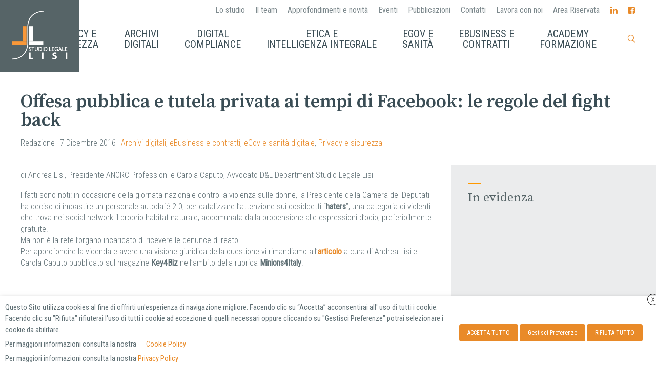

--- FILE ---
content_type: text/html; charset=UTF-8
request_url: https://studiolegalelisi.it/approfondimenti/offesa-pubblica-e-tutela-privata-ai-tempi-di-facebook-le-regole-del-fight-back/
body_size: 28053
content:
<!DOCTYPE html>
<html lang="it-IT">
<head>
<meta charset="UTF-8">
<meta name="viewport" content="width=device-width, initial-scale=1">
<link rel="shortcut icon" href="https://studiolegalelisi.it/wp-content/uploads/2018/12/favicon.png"/>
<link rel="profile" href="http://gmpg.org/xfn/11">
<link rel="pingback" href="https://studiolegalelisi.it/xmlrpc.php">
<meta name='robots' content='index, follow, max-image-preview:large, max-snippet:-1, max-video-preview:-1' />
<!-- This site is optimized with the Yoast SEO plugin v22.6 - https://yoast.com/wordpress/plugins/seo/ -->
<title>Offesa pubblica e tutela privata ai tempi di Facebook: le regole del fight back - Studio Legale Lisi | Diritto dell&#039;informatica e dintorni</title>
<link rel="canonical" href="https://studiolegalelisi.it/approfondimenti/offesa-pubblica-e-tutela-privata-ai-tempi-di-facebook-le-regole-del-fight-back/" />
<meta property="og:locale" content="it_IT" />
<meta property="og:type" content="article" />
<meta property="og:title" content="Offesa pubblica e tutela privata ai tempi di Facebook: le regole del fight back - Studio Legale Lisi | Diritto dell&#039;informatica e dintorni" />
<meta property="og:description" content="Minions4Italy.&nbsp;Rubrica controcorrente sul digitale in Italia a cura di Andrea Lisi." />
<meta property="og:url" content="https://studiolegalelisi.it/approfondimenti/offesa-pubblica-e-tutela-privata-ai-tempi-di-facebook-le-regole-del-fight-back/" />
<meta property="og:site_name" content="Studio Legale Lisi | Diritto dell&#039;informatica e dintorni" />
<meta property="article:publisher" content="https://www.facebook.com/studiolegalelisi/?ref=br_rs" />
<meta property="article:published_time" content="2016-12-07T09:21:25+00:00" />
<meta property="article:modified_time" content="2019-06-20T10:34:47+00:00" />
<meta property="og:image" content="https://studiolegalelisi.it/wp-content/uploads/2019/03/lo-studio.jpg" />
<meta property="og:image:width" content="2000" />
<meta property="og:image:height" content="1333" />
<meta property="og:image:type" content="image/jpeg" />
<meta name="author" content="Redazione" />
<meta name="twitter:card" content="summary_large_image" />
<meta name="twitter:label1" content="Scritto da" />
<meta name="twitter:data1" content="Redazione" />
<meta name="twitter:label2" content="Tempo di lettura stimato" />
<meta name="twitter:data2" content="1 minuto" />
<script type="application/ld+json" class="yoast-schema-graph">{"@context":"https://schema.org","@graph":[{"@type":"Article","@id":"https://studiolegalelisi.it/approfondimenti/offesa-pubblica-e-tutela-privata-ai-tempi-di-facebook-le-regole-del-fight-back/#article","isPartOf":{"@id":"https://studiolegalelisi.it/approfondimenti/offesa-pubblica-e-tutela-privata-ai-tempi-di-facebook-le-regole-del-fight-back/"},"author":{"name":"Redazione","@id":"https://studiolegalelisi.it/#/schema/person/019db1c421749a28bf6503015f1b1452"},"headline":"Offesa pubblica e tutela privata ai tempi di Facebook: le regole del fight back","datePublished":"2016-12-07T09:21:25+00:00","dateModified":"2019-06-20T10:34:47+00:00","mainEntityOfPage":{"@id":"https://studiolegalelisi.it/approfondimenti/offesa-pubblica-e-tutela-privata-ai-tempi-di-facebook-le-regole-del-fight-back/"},"wordCount":133,"publisher":{"@id":"https://studiolegalelisi.it/#organization"},"keywords":["Archivi digitali","eBusiness e contratti","eGov e sanità digitale","Privacy e sicurezza"],"articleSection":["Andrea Lisi","Approfondimenti","Autori","Carola Caputo"],"inLanguage":"it-IT"},{"@type":"WebPage","@id":"https://studiolegalelisi.it/approfondimenti/offesa-pubblica-e-tutela-privata-ai-tempi-di-facebook-le-regole-del-fight-back/","url":"https://studiolegalelisi.it/approfondimenti/offesa-pubblica-e-tutela-privata-ai-tempi-di-facebook-le-regole-del-fight-back/","name":"Offesa pubblica e tutela privata ai tempi di Facebook: le regole del fight back - Studio Legale Lisi | Diritto dell&#039;informatica e dintorni","isPartOf":{"@id":"https://studiolegalelisi.it/#website"},"datePublished":"2016-12-07T09:21:25+00:00","dateModified":"2019-06-20T10:34:47+00:00","breadcrumb":{"@id":"https://studiolegalelisi.it/approfondimenti/offesa-pubblica-e-tutela-privata-ai-tempi-di-facebook-le-regole-del-fight-back/#breadcrumb"},"inLanguage":"it-IT","potentialAction":[{"@type":"ReadAction","target":["https://studiolegalelisi.it/approfondimenti/offesa-pubblica-e-tutela-privata-ai-tempi-di-facebook-le-regole-del-fight-back/"]}]},{"@type":"BreadcrumbList","@id":"https://studiolegalelisi.it/approfondimenti/offesa-pubblica-e-tutela-privata-ai-tempi-di-facebook-le-regole-del-fight-back/#breadcrumb","itemListElement":[{"@type":"ListItem","position":1,"name":"Home","item":"https://studiolegalelisi.it/"},{"@type":"ListItem","position":2,"name":"Offesa pubblica e tutela privata ai tempi di Facebook: le regole del fight back"}]},{"@type":"WebSite","@id":"https://studiolegalelisi.it/#website","url":"https://studiolegalelisi.it/","name":"Studio Legale Lisi | Diritto dell&#039;informatica e dintorni","description":"Diritto dell&#039;informatica e dintorni","publisher":{"@id":"https://studiolegalelisi.it/#organization"},"potentialAction":[{"@type":"SearchAction","target":{"@type":"EntryPoint","urlTemplate":"https://studiolegalelisi.it/?s={search_term_string}"},"query-input":"required name=search_term_string"}],"inLanguage":"it-IT"},{"@type":"Organization","@id":"https://studiolegalelisi.it/#organization","name":"Studio Legale Lisi","url":"https://studiolegalelisi.it/","logo":{"@type":"ImageObject","inLanguage":"it-IT","@id":"https://studiolegalelisi.it/#/schema/logo/image/","url":"https://studiolegalelisi.it/wp-content/uploads/2018/12/studio-legale-lisi-logo-grigio-300x300.jpg","contentUrl":"https://studiolegalelisi.it/wp-content/uploads/2018/12/studio-legale-lisi-logo-grigio-300x300.jpg","width":299,"height":299,"caption":"Studio Legale Lisi"},"image":{"@id":"https://studiolegalelisi.it/#/schema/logo/image/"},"sameAs":["https://www.facebook.com/studiolegalelisi/?ref=br_rs","https://www.linkedin.com/company/digital-law-department-studio-legale-lisi/"]},{"@type":"Person","@id":"https://studiolegalelisi.it/#/schema/person/019db1c421749a28bf6503015f1b1452","name":"Redazione","image":{"@type":"ImageObject","inLanguage":"it-IT","@id":"https://studiolegalelisi.it/#/schema/person/image/","url":"https://secure.gravatar.com/avatar/3710deb9292f1663516c6ce25e99d719?s=96&d=mm&r=g","contentUrl":"https://secure.gravatar.com/avatar/3710deb9292f1663516c6ce25e99d719?s=96&d=mm&r=g","caption":"Redazione"}}]}</script>
<!-- / Yoast SEO plugin. -->
<link rel='dns-prefetch' href='//fonts.googleapis.com' />
<link rel="alternate" type="application/rss+xml" title="Studio Legale Lisi | Diritto dell&#039;informatica e dintorni &raquo; Feed" href="https://studiolegalelisi.it/feed/" />
<link rel="alternate" type="application/rss+xml" title="Studio Legale Lisi | Diritto dell&#039;informatica e dintorni &raquo; Feed dei commenti" href="https://studiolegalelisi.it/comments/feed/" />
<link rel="alternate" type="application/rss+xml" title="Studio Legale Lisi | Diritto dell&#039;informatica e dintorni &raquo; Offesa pubblica e tutela privata ai tempi di Facebook: le regole del fight back Feed dei commenti" href="https://studiolegalelisi.it/approfondimenti/offesa-pubblica-e-tutela-privata-ai-tempi-di-facebook-le-regole-del-fight-back/feed/" />
<!-- <link rel='stylesheet' id='wp-block-library-css' href='https://studiolegalelisi.it/wp-includes/css/dist/block-library/style.min.css?ver=6.3.7' type='text/css' media='all' /> -->
<link rel="stylesheet" type="text/css" href="//studiolegalelisi.it/wp-content/cache/wpfc-minified/een1rjw0/9jo25.css" media="all"/>
<style id='classic-theme-styles-inline-css' type='text/css'>
/*! This file is auto-generated */
.wp-block-button__link{color:#fff;background-color:#32373c;border-radius:9999px;box-shadow:none;text-decoration:none;padding:calc(.667em + 2px) calc(1.333em + 2px);font-size:1.125em}.wp-block-file__button{background:#32373c;color:#fff;text-decoration:none}
</style>
<style id='global-styles-inline-css' type='text/css'>
body{--wp--preset--color--black: #000000;--wp--preset--color--cyan-bluish-gray: #abb8c3;--wp--preset--color--white: #ffffff;--wp--preset--color--pale-pink: #f78da7;--wp--preset--color--vivid-red: #cf2e2e;--wp--preset--color--luminous-vivid-orange: #ff6900;--wp--preset--color--luminous-vivid-amber: #fcb900;--wp--preset--color--light-green-cyan: #7bdcb5;--wp--preset--color--vivid-green-cyan: #00d084;--wp--preset--color--pale-cyan-blue: #8ed1fc;--wp--preset--color--vivid-cyan-blue: #0693e3;--wp--preset--color--vivid-purple: #9b51e0;--wp--preset--gradient--vivid-cyan-blue-to-vivid-purple: linear-gradient(135deg,rgba(6,147,227,1) 0%,rgb(155,81,224) 100%);--wp--preset--gradient--light-green-cyan-to-vivid-green-cyan: linear-gradient(135deg,rgb(122,220,180) 0%,rgb(0,208,130) 100%);--wp--preset--gradient--luminous-vivid-amber-to-luminous-vivid-orange: linear-gradient(135deg,rgba(252,185,0,1) 0%,rgba(255,105,0,1) 100%);--wp--preset--gradient--luminous-vivid-orange-to-vivid-red: linear-gradient(135deg,rgba(255,105,0,1) 0%,rgb(207,46,46) 100%);--wp--preset--gradient--very-light-gray-to-cyan-bluish-gray: linear-gradient(135deg,rgb(238,238,238) 0%,rgb(169,184,195) 100%);--wp--preset--gradient--cool-to-warm-spectrum: linear-gradient(135deg,rgb(74,234,220) 0%,rgb(151,120,209) 20%,rgb(207,42,186) 40%,rgb(238,44,130) 60%,rgb(251,105,98) 80%,rgb(254,248,76) 100%);--wp--preset--gradient--blush-light-purple: linear-gradient(135deg,rgb(255,206,236) 0%,rgb(152,150,240) 100%);--wp--preset--gradient--blush-bordeaux: linear-gradient(135deg,rgb(254,205,165) 0%,rgb(254,45,45) 50%,rgb(107,0,62) 100%);--wp--preset--gradient--luminous-dusk: linear-gradient(135deg,rgb(255,203,112) 0%,rgb(199,81,192) 50%,rgb(65,88,208) 100%);--wp--preset--gradient--pale-ocean: linear-gradient(135deg,rgb(255,245,203) 0%,rgb(182,227,212) 50%,rgb(51,167,181) 100%);--wp--preset--gradient--electric-grass: linear-gradient(135deg,rgb(202,248,128) 0%,rgb(113,206,126) 100%);--wp--preset--gradient--midnight: linear-gradient(135deg,rgb(2,3,129) 0%,rgb(40,116,252) 100%);--wp--preset--font-size--small: 13px;--wp--preset--font-size--medium: 20px;--wp--preset--font-size--large: 36px;--wp--preset--font-size--x-large: 42px;--wp--preset--spacing--20: 0.44rem;--wp--preset--spacing--30: 0.67rem;--wp--preset--spacing--40: 1rem;--wp--preset--spacing--50: 1.5rem;--wp--preset--spacing--60: 2.25rem;--wp--preset--spacing--70: 3.38rem;--wp--preset--spacing--80: 5.06rem;--wp--preset--shadow--natural: 6px 6px 9px rgba(0, 0, 0, 0.2);--wp--preset--shadow--deep: 12px 12px 50px rgba(0, 0, 0, 0.4);--wp--preset--shadow--sharp: 6px 6px 0px rgba(0, 0, 0, 0.2);--wp--preset--shadow--outlined: 6px 6px 0px -3px rgba(255, 255, 255, 1), 6px 6px rgba(0, 0, 0, 1);--wp--preset--shadow--crisp: 6px 6px 0px rgba(0, 0, 0, 1);}:where(.is-layout-flex){gap: 0.5em;}:where(.is-layout-grid){gap: 0.5em;}body .is-layout-flow > .alignleft{float: left;margin-inline-start: 0;margin-inline-end: 2em;}body .is-layout-flow > .alignright{float: right;margin-inline-start: 2em;margin-inline-end: 0;}body .is-layout-flow > .aligncenter{margin-left: auto !important;margin-right: auto !important;}body .is-layout-constrained > .alignleft{float: left;margin-inline-start: 0;margin-inline-end: 2em;}body .is-layout-constrained > .alignright{float: right;margin-inline-start: 2em;margin-inline-end: 0;}body .is-layout-constrained > .aligncenter{margin-left: auto !important;margin-right: auto !important;}body .is-layout-constrained > :where(:not(.alignleft):not(.alignright):not(.alignfull)){max-width: var(--wp--style--global--content-size);margin-left: auto !important;margin-right: auto !important;}body .is-layout-constrained > .alignwide{max-width: var(--wp--style--global--wide-size);}body .is-layout-flex{display: flex;}body .is-layout-flex{flex-wrap: wrap;align-items: center;}body .is-layout-flex > *{margin: 0;}body .is-layout-grid{display: grid;}body .is-layout-grid > *{margin: 0;}:where(.wp-block-columns.is-layout-flex){gap: 2em;}:where(.wp-block-columns.is-layout-grid){gap: 2em;}:where(.wp-block-post-template.is-layout-flex){gap: 1.25em;}:where(.wp-block-post-template.is-layout-grid){gap: 1.25em;}.has-black-color{color: var(--wp--preset--color--black) !important;}.has-cyan-bluish-gray-color{color: var(--wp--preset--color--cyan-bluish-gray) !important;}.has-white-color{color: var(--wp--preset--color--white) !important;}.has-pale-pink-color{color: var(--wp--preset--color--pale-pink) !important;}.has-vivid-red-color{color: var(--wp--preset--color--vivid-red) !important;}.has-luminous-vivid-orange-color{color: var(--wp--preset--color--luminous-vivid-orange) !important;}.has-luminous-vivid-amber-color{color: var(--wp--preset--color--luminous-vivid-amber) !important;}.has-light-green-cyan-color{color: var(--wp--preset--color--light-green-cyan) !important;}.has-vivid-green-cyan-color{color: var(--wp--preset--color--vivid-green-cyan) !important;}.has-pale-cyan-blue-color{color: var(--wp--preset--color--pale-cyan-blue) !important;}.has-vivid-cyan-blue-color{color: var(--wp--preset--color--vivid-cyan-blue) !important;}.has-vivid-purple-color{color: var(--wp--preset--color--vivid-purple) !important;}.has-black-background-color{background-color: var(--wp--preset--color--black) !important;}.has-cyan-bluish-gray-background-color{background-color: var(--wp--preset--color--cyan-bluish-gray) !important;}.has-white-background-color{background-color: var(--wp--preset--color--white) !important;}.has-pale-pink-background-color{background-color: var(--wp--preset--color--pale-pink) !important;}.has-vivid-red-background-color{background-color: var(--wp--preset--color--vivid-red) !important;}.has-luminous-vivid-orange-background-color{background-color: var(--wp--preset--color--luminous-vivid-orange) !important;}.has-luminous-vivid-amber-background-color{background-color: var(--wp--preset--color--luminous-vivid-amber) !important;}.has-light-green-cyan-background-color{background-color: var(--wp--preset--color--light-green-cyan) !important;}.has-vivid-green-cyan-background-color{background-color: var(--wp--preset--color--vivid-green-cyan) !important;}.has-pale-cyan-blue-background-color{background-color: var(--wp--preset--color--pale-cyan-blue) !important;}.has-vivid-cyan-blue-background-color{background-color: var(--wp--preset--color--vivid-cyan-blue) !important;}.has-vivid-purple-background-color{background-color: var(--wp--preset--color--vivid-purple) !important;}.has-black-border-color{border-color: var(--wp--preset--color--black) !important;}.has-cyan-bluish-gray-border-color{border-color: var(--wp--preset--color--cyan-bluish-gray) !important;}.has-white-border-color{border-color: var(--wp--preset--color--white) !important;}.has-pale-pink-border-color{border-color: var(--wp--preset--color--pale-pink) !important;}.has-vivid-red-border-color{border-color: var(--wp--preset--color--vivid-red) !important;}.has-luminous-vivid-orange-border-color{border-color: var(--wp--preset--color--luminous-vivid-orange) !important;}.has-luminous-vivid-amber-border-color{border-color: var(--wp--preset--color--luminous-vivid-amber) !important;}.has-light-green-cyan-border-color{border-color: var(--wp--preset--color--light-green-cyan) !important;}.has-vivid-green-cyan-border-color{border-color: var(--wp--preset--color--vivid-green-cyan) !important;}.has-pale-cyan-blue-border-color{border-color: var(--wp--preset--color--pale-cyan-blue) !important;}.has-vivid-cyan-blue-border-color{border-color: var(--wp--preset--color--vivid-cyan-blue) !important;}.has-vivid-purple-border-color{border-color: var(--wp--preset--color--vivid-purple) !important;}.has-vivid-cyan-blue-to-vivid-purple-gradient-background{background: var(--wp--preset--gradient--vivid-cyan-blue-to-vivid-purple) !important;}.has-light-green-cyan-to-vivid-green-cyan-gradient-background{background: var(--wp--preset--gradient--light-green-cyan-to-vivid-green-cyan) !important;}.has-luminous-vivid-amber-to-luminous-vivid-orange-gradient-background{background: var(--wp--preset--gradient--luminous-vivid-amber-to-luminous-vivid-orange) !important;}.has-luminous-vivid-orange-to-vivid-red-gradient-background{background: var(--wp--preset--gradient--luminous-vivid-orange-to-vivid-red) !important;}.has-very-light-gray-to-cyan-bluish-gray-gradient-background{background: var(--wp--preset--gradient--very-light-gray-to-cyan-bluish-gray) !important;}.has-cool-to-warm-spectrum-gradient-background{background: var(--wp--preset--gradient--cool-to-warm-spectrum) !important;}.has-blush-light-purple-gradient-background{background: var(--wp--preset--gradient--blush-light-purple) !important;}.has-blush-bordeaux-gradient-background{background: var(--wp--preset--gradient--blush-bordeaux) !important;}.has-luminous-dusk-gradient-background{background: var(--wp--preset--gradient--luminous-dusk) !important;}.has-pale-ocean-gradient-background{background: var(--wp--preset--gradient--pale-ocean) !important;}.has-electric-grass-gradient-background{background: var(--wp--preset--gradient--electric-grass) !important;}.has-midnight-gradient-background{background: var(--wp--preset--gradient--midnight) !important;}.has-small-font-size{font-size: var(--wp--preset--font-size--small) !important;}.has-medium-font-size{font-size: var(--wp--preset--font-size--medium) !important;}.has-large-font-size{font-size: var(--wp--preset--font-size--large) !important;}.has-x-large-font-size{font-size: var(--wp--preset--font-size--x-large) !important;}
.wp-block-navigation a:where(:not(.wp-element-button)){color: inherit;}
:where(.wp-block-post-template.is-layout-flex){gap: 1.25em;}:where(.wp-block-post-template.is-layout-grid){gap: 1.25em;}
:where(.wp-block-columns.is-layout-flex){gap: 2em;}:where(.wp-block-columns.is-layout-grid){gap: 2em;}
.wp-block-pullquote{font-size: 1.5em;line-height: 1.6;}
</style>
<!-- <link rel='stylesheet' id='cf7-builder-css' href='https://studiolegalelisi.it/wp-content/plugins/contact-form-7-builder-designer/frontend/css/cf7-builder.css?ver=6.3.7' type='text/css' media='all' /> -->
<!-- <link rel='stylesheet' id='fontawesome-css' href='https://studiolegalelisi.it/wp-content/plugins/contact-form-7-builder-designer/font-awesome/css/font-awesome.min.css?ver=6.3.7' type='text/css' media='all' /> -->
<!-- <link rel='stylesheet' id='contact-form-7-logic-css' href='https://studiolegalelisi.it/wp-content/plugins/contact-form-7-conditional-logic/frontend/css/conditional-logic.css?ver=6.3.7' type='text/css' media='all' /> -->
<!-- <link rel='stylesheet' id='contact-form-7-css' href='https://studiolegalelisi.it/wp-content/plugins/contact-form-7/includes/css/styles.css?ver=5.9.8' type='text/css' media='all' /> -->
<!-- <link rel='stylesheet' id='expanding-archives-css' href='https://studiolegalelisi.it/wp-content/plugins/expanding-archives/assets/build/css/expanding-archives.css?ver=2.1.0' type='text/css' media='all' /> -->
<!-- <link rel='stylesheet' id='mailup-css' href='https://studiolegalelisi.it/wp-content/plugins/mailup-email-and-newsletter-subscription-form/public/css/mailup-public.css?ver=1.2.7' type='text/css' media='all' /> -->
<!-- <link rel='stylesheet' id='cookie-law-info-css' href='https://studiolegalelisi.it/wp-content/plugins/webtoffee-gdpr-cookie-consent/public/css/cookie-law-info-public.css?ver=2.3.9' type='text/css' media='all' /> -->
<!-- <link rel='stylesheet' id='cookie-law-info-gdpr-css' href='https://studiolegalelisi.it/wp-content/plugins/webtoffee-gdpr-cookie-consent/public/css/cookie-law-info-gdpr.css?ver=2.3.9' type='text/css' media='all' /> -->
<link rel="stylesheet" type="text/css" href="//studiolegalelisi.it/wp-content/cache/wpfc-minified/l1ys5fiv/9jo25.css" media="all"/>
<style id='cookie-law-info-gdpr-inline-css' type='text/css'>
.cli-modal-content, .cli-tab-content { background-color: #ffffff; }.cli-privacy-content-text, .cli-modal .cli-modal-dialog, .cli-tab-container p, a.cli-privacy-readmore { color: #000000; }.cli-tab-header { background-color: #f2f2f2; }.cli-tab-header, .cli-tab-header a.cli-nav-link,span.cli-necessary-caption,.cli-switch .cli-slider:after { color: #000000; }.cli-switch .cli-slider:before { background-color: #ffffff; }.cli-switch input:checked + .cli-slider:before { background-color: #ffffff; }.cli-switch .cli-slider { background-color: #e3e1e8; }.cli-switch input:checked + .cli-slider { background-color: #28a745; }.cli-modal-close svg { fill: #000000; }.cli-tab-footer .wt-cli-privacy-accept-all-btn { background-color: #00acad; color: #ffffff}.cli-tab-footer .wt-cli-privacy-accept-btn { background-color: #00acad; color: #ffffff}.cli-tab-header a:before{ border-right: 1px solid #000000; border-bottom: 1px solid #000000; }
</style>
<!-- <link rel='stylesheet' id='cms-navigation-style-base-css' href='https://studiolegalelisi.it/wp-content/plugins/wpml-cms-nav/res/css/cms-navigation-base.css?ver=1.5.6' type='text/css' media='screen' /> -->
<!-- <link rel='stylesheet' id='cms-navigation-style-css' href='https://studiolegalelisi.it/wp-content/plugins/wpml-cms-nav/res/css/cms-navigation.css?ver=1.5.6' type='text/css' media='screen' /> -->
<link rel="stylesheet" type="text/css" href="//studiolegalelisi.it/wp-content/cache/wpfc-minified/6zohx8cm/9jo25.css" media="screen"/>
<!-- <link rel='stylesheet' id='cesis-style-css' href='https://studiolegalelisi.it/wp-content/themes/cesis/style.css?ver=6.3.7' type='text/css' media='all' /> -->
<!-- <link rel='stylesheet' id='cesis-child-style-css' href='https://studiolegalelisi.it/wp-content/themes/cesis_child_theme/style.css?ver=6.3.7' type='text/css' media='all' /> -->
<!-- <link rel='stylesheet' id='custom-style-css' href='https://studiolegalelisi.it/wp-content/themes/cesis/css/cesis_media_queries.css?ver=6.3.7' type='text/css' media='all' /> -->
<!-- <link rel='stylesheet' id='cesis-plugins-css' href='https://studiolegalelisi.it/wp-content/themes/cesis/css/cesis_plugins.css?ver=6.3.7' type='text/css' media='all' /> -->
<!-- <link rel='stylesheet' id='cesis-icons-css' href='https://studiolegalelisi.it/wp-content/themes/cesis/includes/fonts/cesis_icons/cesis_icons.css?ver=6.3.7' type='text/css' media='all' /> -->
<link rel="stylesheet" type="text/css" href="//studiolegalelisi.it/wp-content/cache/wpfc-minified/325d0k3p/9jo25.css" media="all"/>
<link rel='stylesheet' id='cesis-fonts-css' href='https://fonts.googleapis.com/css?family=Poppins%3A400%2C500%2C600%2C70%7COpen+Sans%3A300%2C400%2C600%2C700%7CRoboto%3A400%2C500%2C700%2C900&#038;subset=latin%2Clatin-ext' type='text/css' media='all' />
<!-- <link rel='stylesheet' id='dynamic-css-css' href='https://studiolegalelisi.it/wp-admin/admin-ajax.php?action=dynamic_css&#038;ver=6.3.7' type='text/css' media='all' /> -->
<!-- <link rel='stylesheet' id='the-grid-css' href='https://studiolegalelisi.it/wp-content/plugins/the-grid/frontend/assets/css/the-grid.min.css?ver=2.7.9.1' type='text/css' media='all' /> -->
<link rel="stylesheet" type="text/css" href="//studiolegalelisi.it/wp-content/cache/wpfc-minified/2qan91ud/4dtkc.css" media="all"/>
<style id='the-grid-inline-css' type='text/css'>
.tolb-holder{background:rgba(0,0,0,0.8)}.tolb-holder .tolb-close,.tolb-holder .tolb-title,.tolb-holder .tolb-counter,.tolb-holder .tolb-next i,.tolb-holder .tolb-prev i{color:#ffffff}.tolb-holder .tolb-load{border-color:rgba(255,255,255,0.2);border-left:3px solid #ffffff}
.to-heart-icon,.to-heart-icon svg,.to-post-like,.to-post-like .to-like-count{position:relative;display:inline-block}.to-post-like{width:auto;cursor:pointer;font-weight:400}.to-heart-icon{float:left;margin:0 4px 0 0}.to-heart-icon svg{overflow:visible;width:15px;height:14px}.to-heart-icon g{-webkit-transform:scale(1);transform:scale(1)}.to-heart-icon path{-webkit-transform:scale(1);transform:scale(1);transition:fill .4s ease,stroke .4s ease}.no-liked .to-heart-icon path{fill:#999;stroke:#999}.empty-heart .to-heart-icon path{fill:transparent!important;stroke:#999}.liked .to-heart-icon path,.to-heart-icon svg:hover path{fill:#ff6863!important;stroke:#ff6863!important}@keyframes heartBeat{0%{transform:scale(1)}20%{transform:scale(.8)}30%{transform:scale(.95)}45%{transform:scale(.75)}50%{transform:scale(.85)}100%{transform:scale(.9)}}@-webkit-keyframes heartBeat{0%,100%,50%{-webkit-transform:scale(1)}20%{-webkit-transform:scale(.8)}30%{-webkit-transform:scale(.95)}45%{-webkit-transform:scale(.75)}}.heart-pulse g{-webkit-animation-name:heartBeat;animation-name:heartBeat;-webkit-animation-duration:1s;animation-duration:1s;-webkit-animation-iteration-count:infinite;animation-iteration-count:infinite;-webkit-transform-origin:50% 50%;transform-origin:50% 50%}.to-post-like a{color:inherit!important;fill:inherit!important;stroke:inherit!important}
</style>
<!-- <link rel='stylesheet' id='redux-field-dev-icnselect-cesis_social_icons-font-end-css' href='https://studiolegalelisi.it/wp-content/themes/cesis/admin/redux-extensions/extensions/dev_iconselect/dev_iconselect/include/fontawesome/css/font-awesome-social.css?ver=6.3.7' type='text/css' media='all' /> -->
<link rel="stylesheet" type="text/css" href="//studiolegalelisi.it/wp-content/cache/wpfc-minified/1pa2qser/9jo24.css" media="all"/>
<link rel='stylesheet' id='redux-google-fonts-cesis_data-css' href='https://fonts.googleapis.com/css?family=Roboto+Condensed%3A300%2C400%7CSource+Serif+Pro%3A600%2C400%2C700%7CRoboto%3A400%2C500%7CMerriweather&#038;ver=6.3.7' type='text/css' media='all' />
<!-- <link rel='stylesheet' id='cf7_multistep-css' href='https://studiolegalelisi.it/wp-content/plugins/contact-form-7-multistep-pro/frontend/css/cf7-multistep.css?ver=6.3.7' type='text/css' media='all' /> -->
<link rel="stylesheet" type="text/css" href="//studiolegalelisi.it/wp-content/cache/wpfc-minified/10k2h92s/9jo24.css" media="all"/>
<script src='//studiolegalelisi.it/wp-content/cache/wpfc-minified/q4van3xq/9jo25.js' type="text/javascript"></script>
<!-- <script type='text/javascript' src='https://studiolegalelisi.it/wp-includes/js/jquery/jquery.min.js?ver=3.7.0' id='jquery-core-js'></script> -->
<!-- <script type='text/javascript' src='https://studiolegalelisi.it/wp-includes/js/jquery/jquery-migrate.min.js?ver=3.4.1' id='jquery-migrate-js'></script> -->
<!-- <script type='text/javascript' src='https://studiolegalelisi.it/wp-content/plugins/mailup-email-and-newsletter-subscription-form/admin/js/jquery.validate.min.js?ver=1.19.5' id='mailup_validate-js'></script> -->
<!-- <script type='text/javascript' src='https://studiolegalelisi.it/wp-content/plugins/mailup-email-and-newsletter-subscription-form/admin/js/localization/messages_it.js?ver=1.19.5' id='mailup_validate_loc_it-js'></script> -->
<script type='text/javascript' id='mailup-js-extra'>
/* <![CDATA[ */
var mailup_params = {"ajax_url":"https:\/\/studiolegalelisi.it\/wp-admin\/admin-ajax.php","ajaxNonce":"94a7176e81"};
/* ]]> */
</script>
<script src='//studiolegalelisi.it/wp-content/cache/wpfc-minified/q798soqg/9jo25.js' type="text/javascript"></script>
<!-- <script type='text/javascript' src='https://studiolegalelisi.it/wp-content/plugins/mailup-email-and-newsletter-subscription-form/public/js/mailup-public.js?ver=1.2.7' id='mailup-js'></script> -->
<!-- <script type='text/javascript' src='https://studiolegalelisi.it/wp-content/plugins/revslider/public/assets/js/rbtools.min.js?ver=6.5.9' async id='tp-tools-js'></script> -->
<!-- <script type='text/javascript' src='https://studiolegalelisi.it/wp-content/plugins/revslider/public/assets/js/rs6.min.js?ver=6.5.9' async id='revmin-js'></script> -->
<script type='text/javascript' id='cookie-law-info-js-extra'>
/* <![CDATA[ */
var Cli_Data = {"nn_cookie_ids":["__cf_bm","_gat_gtag_UA_1975075_20","WLM_TEST_COOKIE","PHPSESSID","captcha-cookie","yt-remote-connected-devices","vuid","CONSENT","_gat_gtag_UA_92784998_1","_gid","_ga","yt-remote-device-id","IDE","AWSALB","test_cookie","VISITOR_INFO1_LIVE","YSC","AWSALBCORS","viewed_cookie_policy","ccc","xb"],"non_necessary_cookies":{"necessary":["cookielawinfo-checkbox-necessary","cookielawinfo-checkbox-analytics","cookielawinfo-checkbox-advertisement","cookielawinfo-checkbox-others","PHPSESSID","WLM_TEST_COOKIE","viewed_cookie_policy","AWSALBCORS"],"analytics":["_gat_gtag_UA_1975075_20","_ga","_gid","_gat_gtag_UA_92784998_1","CONSENT","vuid"],"advertisement":["IDE","yt-remote-device-id","yt-remote-connected-devices","YSC","VISITOR_INFO1_LIVE","test_cookie"],"others":["captcha-cookie","AWSALB","xb","ccc"],"functional":["__cf_bm"]},"cookielist":{"necessary":{"id":132,"status":true,"priority":0,"title":"Necessario","strict":true,"default_state":false,"ccpa_optout":false,"loadonstart":false},"analytics":{"id":134,"status":true,"priority":3,"title":"Analisi e Statistiche","strict":false,"default_state":false,"ccpa_optout":false,"loadonstart":false},"advertisement":{"id":133,"status":true,"priority":2,"title":"Pubblicit\u00e0 e Marketing","strict":false,"default_state":false,"ccpa_optout":false,"loadonstart":false},"others":{"id":131,"status":true,"priority":1,"title":"Altro","strict":false,"default_state":false,"ccpa_optout":false,"loadonstart":false},"functional":{"id":138,"status":true,"priority":0,"title":"Functional","strict":false,"default_state":false,"ccpa_optout":false,"loadonstart":false}},"ajax_url":"https:\/\/studiolegalelisi.it\/wp-admin\/admin-ajax.php","current_lang":"it","security":"8a694ba577","eu_countries":["GB"],"geoIP":"disabled","use_custom_geolocation_api":"","custom_geolocation_api":"https:\/\/geoip.cookieyes.com\/geoip\/checker\/result.php","consentVersion":"1","strictlyEnabled":["necessary","obligatoire"],"cookieDomain":"","privacy_length":"250","ccpaEnabled":"","ccpaRegionBased":"","ccpaBarEnabled":"","ccpaType":"gdpr","triggerDomRefresh":"","secure_cookies":""};
var log_object = {"ajax_url":"https:\/\/studiolegalelisi.it\/wp-admin\/admin-ajax.php"};
/* ]]> */
</script>
<script src='//studiolegalelisi.it/wp-content/cache/wpfc-minified/eh85hsq8/9jo25.js' type="text/javascript"></script>
<!-- <script type='text/javascript' src='https://studiolegalelisi.it/wp-content/plugins/webtoffee-gdpr-cookie-consent/public/js/cookie-law-info-public.js?ver=2.3.9' id='cookie-law-info-js'></script> -->
<!-- <script type='text/javascript' src='https://studiolegalelisi.it/wp-content/plugins/contact-form-7-multistep-pro/frontend/js/cf7-multistep.js?ver=1768992640' id='cf7_multistep-js'></script> -->
<link rel="https://api.w.org/" href="https://studiolegalelisi.it/wp-json/" /><link rel="alternate" type="application/json" href="https://studiolegalelisi.it/wp-json/wp/v2/posts/3360" /><link rel="EditURI" type="application/rsd+xml" title="RSD" href="https://studiolegalelisi.it/xmlrpc.php?rsd" />
<meta name="generator" content="WordPress 6.3.7" />
<link rel='shortlink' href='https://studiolegalelisi.it/?p=3360' />
<link rel="alternate" type="application/json+oembed" href="https://studiolegalelisi.it/wp-json/oembed/1.0/embed?url=https%3A%2F%2Fstudiolegalelisi.it%2Fapprofondimenti%2Foffesa-pubblica-e-tutela-privata-ai-tempi-di-facebook-le-regole-del-fight-back%2F" />
<link rel="alternate" type="text/xml+oembed" href="https://studiolegalelisi.it/wp-json/oembed/1.0/embed?url=https%3A%2F%2Fstudiolegalelisi.it%2Fapprofondimenti%2Foffesa-pubblica-e-tutela-privata-ai-tempi-di-facebook-le-regole-del-fight-back%2F&#038;format=xml" />
<meta name="generator" content="WPML ver:4.8.6 stt:27;" />
<meta name="generator" content="Powered by WPBakery Page Builder - drag and drop page builder for WordPress."/>
<meta name="generator" content="Powered by Slider Revolution 6.5.9 - responsive, Mobile-Friendly Slider Plugin for WordPress with comfortable drag and drop interface." />
<!-- Global site tag (gtag.js) - Google Analytics UNIVERSAL -->
<script type="text/plain" data-cli-class="cli-blocker-script" data-cli-label="Google Tag Manager"  data-cli-script-type="analytics" data-cli-block="true" data-cli-block-if-ccpa-optout="false" data-cli-element-position="head" async src="https://www.googletagmanager.com/gtag/js?id=UA-92784998-1"></script>
<script>
window.dataLayer = window.dataLayer || [];
function gtag(){dataLayer.push(arguments);}
gtag('js', new Date());
gtag('config', 'UA-92784998-1', { 'anonymize_ip': true });
</script>
<!-- Google tag (gtag.js) -->
<script type="text/plain" data-cli-class="cli-blocker-script" data-cli-label="Google Tag Manager"  data-cli-script-type="analytics" data-cli-block="true" data-cli-block-if-ccpa-optout="false" data-cli-element-position="head" async src="https://www.googletagmanager.com/gtag/js?id=G-H8T1YFKCN9"></script>
<script>
window.dataLayer = window.dataLayer || [];
function gtag(){dataLayer.push(arguments);}
gtag('js', new Date());
gtag('config', 'G-H8T1YFKCN9');
</script><script type="text/javascript">function setREVStartSize(e){
//window.requestAnimationFrame(function() {				 
window.RSIW = window.RSIW===undefined ? window.innerWidth : window.RSIW;	
window.RSIH = window.RSIH===undefined ? window.innerHeight : window.RSIH;	
try {								
var pw = document.getElementById(e.c).parentNode.offsetWidth,
newh;
pw = pw===0 || isNaN(pw) ? window.RSIW : pw;
e.tabw = e.tabw===undefined ? 0 : parseInt(e.tabw);
e.thumbw = e.thumbw===undefined ? 0 : parseInt(e.thumbw);
e.tabh = e.tabh===undefined ? 0 : parseInt(e.tabh);
e.thumbh = e.thumbh===undefined ? 0 : parseInt(e.thumbh);
e.tabhide = e.tabhide===undefined ? 0 : parseInt(e.tabhide);
e.thumbhide = e.thumbhide===undefined ? 0 : parseInt(e.thumbhide);
e.mh = e.mh===undefined || e.mh=="" || e.mh==="auto" ? 0 : parseInt(e.mh,0);		
if(e.layout==="fullscreen" || e.l==="fullscreen") 						
newh = Math.max(e.mh,window.RSIH);					
else{					
e.gw = Array.isArray(e.gw) ? e.gw : [e.gw];
for (var i in e.rl) if (e.gw[i]===undefined || e.gw[i]===0) e.gw[i] = e.gw[i-1];					
e.gh = e.el===undefined || e.el==="" || (Array.isArray(e.el) && e.el.length==0)? e.gh : e.el;
e.gh = Array.isArray(e.gh) ? e.gh : [e.gh];
for (var i in e.rl) if (e.gh[i]===undefined || e.gh[i]===0) e.gh[i] = e.gh[i-1];
var nl = new Array(e.rl.length),
ix = 0,						
sl;					
e.tabw = e.tabhide>=pw ? 0 : e.tabw;
e.thumbw = e.thumbhide>=pw ? 0 : e.thumbw;
e.tabh = e.tabhide>=pw ? 0 : e.tabh;
e.thumbh = e.thumbhide>=pw ? 0 : e.thumbh;					
for (var i in e.rl) nl[i] = e.rl[i]<window.RSIW ? 0 : e.rl[i];
sl = nl[0];									
for (var i in nl) if (sl>nl[i] && nl[i]>0) { sl = nl[i]; ix=i;}															
var m = pw>(e.gw[ix]+e.tabw+e.thumbw) ? 1 : (pw-(e.tabw+e.thumbw)) / (e.gw[ix]);					
newh =  (e.gh[ix] * m) + (e.tabh + e.thumbh);
}
var el = document.getElementById(e.c);
if (el!==null && el) el.style.height = newh+"px";					
el = document.getElementById(e.c+"_wrapper");
if (el!==null && el) {
el.style.height = newh+"px";
el.style.display = "block";
}
} catch(e){
console.log("Failure at Presize of Slider:" + e)
}					   
//});
};</script>
<style type="text/css" id="wp-custom-css">
/*generale*/
.floatleft {
float: left;
}
.forceleft {
left: 0 !important;
}
.single-post #cesis_main {
width: 100%;
}
.orange {
color: #e98a28 !important;
}
.background-top, .vc_row.background-top {
background-position: top center !important;
}
.background-bottom, .vc_row.background-bottom {
background-position: bottom center !important;
}
hr {
margin: 10px 0;
}
ul {
margin-left: 0;
}
.vc_separator {
margin-bottom: 2vw;
}
.wpb_widgetised_column {
/*padding: 0 17.5px;*/
}
.totalheight iframe {
height: 100%;
width: 100%;
max-height: 700px;
}
.cesis_button_ctn {
font-weight: bold;
font-size: 14px;
color: #ffffff;
line-height: 40px;
background-color: #faa83f;
}
.cesis_button_ctn:hover {
background-color: #e98a28;
color: #ffffff;
}
.cesis_button_ctn.transparent {
background: none !important;
color: #607075 !important;
font-weight: 700 !important;
}
.cesis_button_ctn.transparent:hover {
color: #000000 !important;
}
.cesis_button_ctn.transparent.cesis_button_left span {	
padding-left: 0 !important;
padding-right: 0 !important;
justify-content: left;
}
.cesis_btn {
font-family: 'Roboto Condensed';
font-weight: bold;
}
.vc_separator.vc_sep_border_width_3 .vc_sep_holder .vc_sep_line {
border-color: #ff9900;
width: 60px;
}
.vc_sep_pos_align_right .vc_sep_holder .vc_sep_line {
float: right;
}
.business_container .article_ctn .entry-header, .writer_container .article_ctn .entry-header, .boxes_container .article_ctn .entry-header, .careers_container .article_ctn .entry-header, .lifestyle_container .article_ctn .entry-header, .agency_container .article_ctn .entry-header {
display: inline;
}
#main-content .vc_sw-acf ul {
margin-bottom: 25px;
padding-left: 10px !important;
}
#main-content .vc_sw-acf ul li:before {
content: '\f061';
font-family: 'FontAwesome';
font-size: 10px;
float: left;
margin-left: -2em;
padding-right: 10px;
}
.background-dark {
background-color: #566467;
}
.post_excerpt {
border-bottom: 1px solid #edf0f7 !important;
margin-bottom: 30px;
display: none;
}
.entry-content .post_excerpt {
display: block;
}
.archive #main {
top: 0;
}
/*fine generale*/
/*typography*/
p {
font-size: 16px !important;
line-height: 22px !important;
}
.white, .white a, .white h1, .white h2, .white h3, .white h4, .white h5, .white h6 {
color: #ffffff;
}
.page h1:before, h2:before, h3:before, h4:before, .single-portfolio h1:before, .sidebar_layout_three .cesis_widget_title:before {
background:	#ff9900;
content: "";
width: 40px;
height: 3px;
margin-top: -20px;
}
.sidebar_layout_three .cesis_widget_title:before {
width: 30px;
height: 1px;
left: -2px;
margin-top: -10px;
}
.page h1:before {
float: right;
}
h2:before, h3:before, h4:before {
float: left;
}
h3:before {
width: 25px;
margin-top: -15px;
}
h4:before {
width: 15px;
margin-top: -15px;
}
.notopbar:before,
h1.notopbar:before,
h2.cesis_portfolio_m_title:before, h2.cesis_staff_m_title:before {
background: transparent;
}
blockquote {
padding-left:3vw;
font-style: italic;
}
a h2:hover, a h3:hover, a h4:hover, a h5:hover, a h6:hover {
color: #ff9900;
}
/*fine typography*/
/*header*/
header {
background: #ffffff;
}
.header_top_bar {
background: transparent;
border: none;
}
.header {
height: 75vh;
max-height: 500px;
}
@media (max-height: 600px) {
.header {
max-height: 400px;
}
}
.header h1 {
font-family: "Roboto Condensed";
font-weight: 100;
color: #ffffff;
font-size: 80px;
line-height: 0.9;
letter-spacing: 0 !important;
}
@media (max-width: 600px) {
.header h1 {
font-size: 60px;
}
}
.header_main .cesis_container {
padding-left: 0 !important;
}
.header_logo.logo_left {
position: absolute;
top: -5px;
left: 35px;
}
#site-navigation {
margin-top: 10px;
}
.cesis_stuck .header_logo.logo_left {
top: -20px;
left: 20px;
}
.cesis_stuck .header_logo.logo_left #logo_img a {
transform: scale(1.58,1.58);
transition: all 0.4s ease-in-out;
}
.header_logo #logo_img a {
transform: scale(2,2);
transition: all 0.4s ease-in-out;
}
@media (max-width:999px) {
.header_logo.logo_left {
top: 0px;
left: 0px;
}	
.header_logo.logo_left #logo_img a {
transform: scale(1,1);
transition: all 0.4s ease-in-out;
}
}
.cesis_social_icons a {
color: #e98a28;
}
.top-bar-menu a {
font-weight: 400 !important;
}
.cesis_menu_button.cesis_mobile_menu_switch {
margin-right: 15px;
}
/*fine header*/
/*menu*/
.header_main:not(.header_vertical) .tt-main-navigation > div > ul > li > a {
line-height: 13px;
height: auto;
margin-top: 0;
padding-top: 10px;
}
.nav_bottom_borderx.text_border > div > ul > li.current-menu-item > a span, .nav_bottom_borderx.text_border > div > ul > li > a:hover span {
box-shadow: none;
}
.nav_top_borderx.text_border > div > ul > li.current-menu-item > a {
box-shadow: inset 0px 2px #FFFFFF;
}
#top-bar-menu li.current-menu-item a {
color: #ff9900;
}
.mobile-menu li span, .tt-mobile-additional .cesis_search_icon a, .tt-mobile-additional .cesis_social_icons, .tt-mobile-additional .cesis_search_icon .cesis_dropdown li {
padding-top: 5px;
padding-bottom: 5px;
}
/*fine menu*/
/*liste*/
.nothumbnail .cesis_portfolio_m_thumbnail {
display: none;
}
.cesis_portfolio_style_1 .cesis_portfolio_m_title {
font-family: "Roboto Condensed";
font-size: 18px !important;
line-height: 20px;
text-transform: uppercase;
font-weight: 400 !important;
}
.little .cesis_portfolio_m_title {
font-size: 18px !important;
}
.notitle .cesis_portfolio_ctn .cesis_portfolio_m_content, .cesis_portfolio_ctn.notitle .cesis_portfolio_m_title {
display: none;
}
.imageonethird .cesis_portfolio_m_thumbnail {
max-width: 30%;
}
.imageonethird .cesis_portfolio_m_content {
max-width: 70%;
align-self: flex-start;
}
.cesis_staff_m_entry {
line-height: 22px;
}
.notitle .cesis_staff_ctn .cesis_staff_m_title {
display: none;
}
.cesis_staff_ctn .cesis_staff_m_title {
line-height: 1.1em;
}
.notitle .cesis_staff_ctn .cesis_staff_m_info {
margin-top: 0 !important;
padding-top: 0 !important;
border-top: none !important;
}
.cesis_portfolio_style_1 .cesis_portfolio_m_entry {
padding: 0;
}
.little .cesis_portfolio_style_1.col_1 .cesis_portfolio_m_title, .cesis_portfolio_style_1.col_2 .cesis_portfolio_m_title, .little .cesis_blog_style_1.col_1 .cesis_blog_m_title, .little .cesis_blog_style_1.col_2 .cesis_blog_m_title {
font-family: 'Roboto Condensed';
font-size: 14px;
line-height: 1;
font-weight: 400;
text-transform: uppercase;
}
.cesis_blog_style_1.col_2 .cesis_blog_m_title {
font-family: "Roboto";
font-size: 18px;
line-height: 22px;
}
.cesis_blog_style_1 .cesis_blog_m_entry {
padding-top: 0px;
}
.cesis_blog_style_1 .cesis_blog_m_top_info > span {
font-size: 10px;
font-weight: bold;
text-transform: uppercase;
}
.cesis_portfolio_m_tag a {
float: left;
margin-right: 6px;
}
.cesis_portfolio_m_tag a:after {
content: ",";
}
.cesis_portfolio_m_tag a:last-child:after {
content: "";
}
.cesis_portfolio_style_1 .cesis_portfolio_m_bt_info {
padding: 0;
}
.cesis_portfolio_style_1 .cesis_portfolio_m_bt_info span {
padding-bottom: 0 !important;
}
.cesis_blog_ctn .inside_e .cesis_blog_m_content div:last-child {
margin-top: 0 !important;
}
.title_big .cesis_portfolio_style_1.col_2 .cesis_portfolio_m_title {
font-family: 'Source Serif Pro';
font-weight: 400;
text-transform: none;
font-size: 24px;
line-height: 30px;
}
.cesis_blog_m_entry, .cesis_portfolio_m_entry, .cesis_staff_m_entry {
font-weight: 300 !important;
font-size: 16px !important;
line-height: 22px !important;
}
.cesis_owl_pag_1 .owl-dots, .cesis_owl_pag_2 .owl-dots, .cesis_owl_pag_3 .owl-dots {
margin-top: 30px;
}
/*fine liste*/
/*blog*/
.cesis_blog_ctn.notitle .cesis_blog_m_title {
display: none;
}
.cesis_blog_m_thumbnail,
.cesis_portfolio_m_thumbnail,
.cesis_audio_ctn {
margin-bottom: 10px !important;
}
.title_layout_one .title_ctn {
max-width: 60%;
}
body.single-post .main-title 
{
line-height: 1.3;
}
.single #main-content .cesis_top_banner .vc_sw-acf h2 {
font-size: 20px;
margin-bottom: 10px;
margin-top: 30px;
font-weight: bold;
}
.single #main-content h2:before {
background: transparent;
}
.cesis_blog_style_14 .cesis_blog_m_thumbnail, .cesis_blog_style_14 .cesis_audio_ctn {
width: calc(32% - 17px);
}
.single-post .sidebar_ctn {
padding: 50px 0 0 0;
}
/*fine blog*/
/*sidebar*/
.sidebar_layout_three .cesis_widget_title:after {
background: transparent;
}
.sidebar {
background-color: #ebeced;
}
.sidebar .widget_recent_entries ul>li>a, .sidebar .widget_archive ul>li>a {
text-transform: uppercase;
font-size: 13px;
color: #607075;
}
/*fine sidebar*/
/*form*/
footer input[type="text"], footer input[type="email"], footer input[type="url"], footer input[type="password"], footer input[type="search"], footer input[type="tel"], footer input[type="date"], footer input[type="number"], footer textarea {
border: none;
}
.cesis_cf7_ctn.cesis_cf7_transparent input:not([type='submit']):not([type='checkbox']):not([type='radio']):not([type='file']), .cesis_cf7_ctn.cesis_cf7_transparent textarea {
border-color: #ffffff;
}
.wpcf7-form-control-wrap {
border-color: #e1e1e1;
display: block;
}
.wpcf7-form-control-wrap input[type="text"], .wpcf7-form-control-wrap input[type="date"], .wpcf7-form-control-wrap input[type="tel"], .wpcf7-form-control-wrap textarea {
border-color: #e1e1e1;
margin-bottom: 15px;
}
.cf7-step-confirm-name {
width: 50%;
}
button, input[type="button"], input[type="reset"], input[type="submit"]  {
font-family: "Roboto Condensed" !important;
font-size: 14px;
font-weight: bold !important;
background-color: #faa83f;
color: #fff;
padding: 7px 15px;	
}
span.wpcf7-list-item input[type="checkbox"] {
margin: 10px 5px -3px 0;
padding: 7px;
}
.wpcf7-calculated.ctf7-total, .wpcf7-calculated.cf7-calculated-name {
border: none !important;
background: transparent !important;
font-weight: bold;
font-family: 'Roboto Condensed' !important;
font-size: 24px !important;
text-align: left !important;
}
span.wpcf7-list-item input[type="radio"]:checked {
background-color: #666666;
}
.wpcf7 br {
display: none;
}
.cesis_cf7_ctn input:not([type='submit']):not([type='checkbox']):not([type='radio']):not([type='file']), .cesis_cf7_ctn textarea {
padding: 0 10px;
}
.wpcf7-form textarea {
margin-top: 0 !important;
}
/*fine form*/
/*tabs*/
.cesis_tabs.horizontal.cesis_tab_4.cesis_tab_left .tabs-container {
padding-left: 0;
padding-right: 0;
}
/*fine tabs*/
/*author card*/
.authors-list {
margin-left: 20px;
box-sizing: border-box;
}
.author-card {
padding-bottom: 15px;
display: inline-flex;
}
.author-card .thumbnail {
min-width: 30%;
margin-right: 15px;
box-sizing: border-box;
text-align: center;
overflow: hidden;
}
.author-card .thumbnail a {
width: 100%;
height: 100%;
display: inline-flex;
background-position: center top;
background-size: cover;
background-repeat: no-repeat;
max-width: 80px;	
height: 120px;
}
.author-card .thumbnail img {
width: auto;
max-width: none;
height: 100%;
}
.hideimage .author-card .content {
width: 100%;
box-sizing: border-box;	
}
.author-card .content .name {
font-weight: 500;
line-height: 1.5;
}
.author-card .content .role {
font-size: 14px;
line-height: 1em;
}
.author-card .content .cv {
font-size: 14px;
border-top: 1px solid #eaeaea;
margin-top: 5px;
padding-top: 5px;
line-height: 1.5;
}
.authors_list {
}
.authors_list li {
max-width: 300px;
}
/*fine author card*/
/*sommario rivista*/
.rivista_sommario {
margin-left: 0;
}
.rivista_sommario li {
float: left;
width: 100%;
margin-bottom: 30px;
}
.rivista_sommario li .titolo {
font-weight: 500;
font-size: 16px;
line-height: 1em;
margin-bottom: 10px;
}
.rivista_sommario li .author-card {
width: 70%;
}
/*fine sommario rivista*/
/*logistica*/
.logistica {
margin-left: 0;
}
.logistica li {
float:left;
width: 100%;
margin-bottom: 30px;
}
.logistica li .left {
width: calc(40% - 35px);
margin-right: 35px;
float:left;
}
.logistica li .dove {
font-weight: 500;
font-size: 22px;
}
.logistica li .quando {
margin-top: 30px;
}
.logistica li .right {
width: 60%;
float:left;
}
.logistica li .right, .logistica li .mappa, .corso_logistica li iframe,
.logistica li iframe {
height: 100%;
min-height: 120px;
max-height: 120px;
overflow: hidden;
}
/*fine logistica*/
/*partner*/
.partner_container {
clear: both;
}
.partner li {
max-width: 150px;
float: left;
margin-right: 15px;
}
.partner li img {
max-width: 80px;
}
/*fine partner*/
/*tabs*/
.cesis_tabs {
overflow-x: hidden;
}
.cesis_tabs.vertical.cesis_tab_2.cesis_tab_left .tabs-container {
padding-left: 30px;
margin-top: -5px;
}
.cesis_tabs.vertical.cesis_tab_2 .tabs > li {
padding: 10px 0;
}
.cesis_tabs.vertical.cesis_tab_2 .tabs > li a:after {
height: 25px;
bottom: 12.5px;
}
/*fine tabs*/
/*footer*/
#cesis_colophon {
float: left;
width: 100%;
}
/*fine footer*/
/*expanding archives*/
.widget_ng_expanding_archives h3:before {
background: transparent;
}
.widget_ng_expanding_archives h3 {
font-family: "Roboto";
font-size: 20px;
}
/*fine expanding archives*/
</style>
<noscript><style> .wpb_animate_when_almost_visible { opacity: 1; }</style></noscript></head>
<body class="post-template-default single single-post postid-3360 single-format-standard  full_header_sticky cesis_has_topbar cesis_has_header no-touch cesis_lightbox_lg wpb-js-composer js-comp-ver-6.7.0 vc_responsive">
<div id="wrap_all">
<div id="header_container" class="cesis_opaque_header" >
<header id="cesis_header" class="top-header cesis_sticky cesis_header_hiding  no_shadow">
<div class="header_top_bar">
<div class="cesis_container">
<div class="top_bar_left">
</div>
<div class="top_bar_right">
<div class="top_bar_si"><span class="cesis_social_icons cesis_simple"><a href="https://www.linkedin.com/company/digital-law-department-studio-legale-lisi/" target="_blank" class="fa fa-linkedin"></a><a href="https://www.facebook.com/studiolegalelisi/" target="_blank" class="fa fa-facebook-square"></a></span></div><div class="menu-top-bar-ct"><ul id="top-bar-menu" class="top-bar-menu"><li id="menu-item-590" class="menu-item menu-item-type-post_type menu-item-object-page menu-item-590"><a href="https://studiolegalelisi.it/studio/">Lo studio</a></li>
<li id="menu-item-1710" class="menu-item menu-item-type-post_type menu-item-object-page menu-item-1710"><a href="https://studiolegalelisi.it/team/">Il team</a></li>
<li id="menu-item-589" class="menu-item menu-item-type-post_type menu-item-object-page menu-item-589"><a href="https://studiolegalelisi.it/approfondimenti-novita/">Approfondimenti e novità</a></li>
<li id="menu-item-593" class="menu-item menu-item-type-post_type menu-item-object-page menu-item-593"><a href="https://studiolegalelisi.it/eventi/">Eventi</a></li>
<li id="menu-item-680" class="menu-item menu-item-type-post_type menu-item-object-page menu-item-680"><a href="https://studiolegalelisi.it/pubblicazioni/">Pubblicazioni</a></li>
<li id="menu-item-591" class="menu-item menu-item-type-post_type menu-item-object-page menu-item-591"><a href="https://studiolegalelisi.it/contatti/">Contatti</a></li>
<li id="menu-item-12141" class="menu-item menu-item-type-post_type menu-item-object-page menu-item-12141"><a href="https://studiolegalelisi.it/lavora-con-noi/">Lavora con noi</a></li>
<li id="menu-item-10929" class="menu-item menu-item-type-custom menu-item-object-custom menu-item-10929"><a href="https://areariservata.studiolegalelisi.it/index.php/login">Area Riservata</a></li>
</ul></div><div class="top_bar_menu"></div>
</div>
</div>
<!-- .cesis_container -->
</div>
<!-- .header_top_bar -->
<div class="header_main">
<div class="cesis_container">
<div class="header_logo logo_left">
<div id="logo_img">
<a href="https://studiolegalelisi.it">
<img class="white_logo desktop_logo" src="https://studiolegalelisi.it/wp-content/uploads/2024/10/studio-legale-lisi-logo.png" alt="Studio Legale Lisi | Diritto dell&#039;informatica e dintorni" title="Studio Legale Lisi | Diritto dell&#039;informatica e dintorni"/>
<img class="dark_logo desktop_logo" src="https://studiolegalelisi.it/wp-content/uploads/2024/10/studio-legale-lisi-logo.png" alt="Studio Legale Lisi | Diritto dell&#039;informatica e dintorni" title="Studio Legale Lisi | Diritto dell&#039;informatica e dintorni"/>
<img class="mobile_logo" src="https://studiolegalelisi.it/wp-content/uploads/2024/10/studio-legale-lisi-logo.png" alt="Studio Legale Lisi | Diritto dell&#039;informatica e dintorni" title="Studio Legale Lisi | Diritto dell&#039;informatica e dintorni"/>
</a>
</div>
<div class="cesis_menu_button cesis_mobile_menu_switch"><span class="lines"></span></div>
</div>
<!-- .header_logo -->
<div class="tt-header-additional tt-main-additional additional_simple logo_left nav_normal  ">
<span class="cesis_search_icon ">
<ul class="sm smart_menu search-menu sm-vertical">
<li><a href="#" class="cesis_open_s_overlay"><i class="fa fa-search2"></i><span class="cesis_desktop_hidden"><span>Cerca</span></span></a>
<ul class="cesis_dropdown cesis_desktop_hidden">
<li>
<form role="search" method="get" class="search-form" action="https://studiolegalelisi.it">
<input type="search" class="search-field" placeholder="Cerca..." value="" name="s">
</form>
</li>
</ul>
</li>
</ul>
</span></div>
<!-- .tt-main-additional -->
<nav id="site-navigation" class="tt-main-navigation logo_left menu_right nav_normal ">
<div class="menu-main-ct"><ul id="main-menu" class="main-menu sm smart_menu"><li class="   menu-item menu-item-type-post_type menu-item-object-portfolio menu-item-1725 " ><a href="https://studiolegalelisi.it/portfolio/privacy-sicurezza/"><span>Privacy e<br />sicurezza</span></a></li>
<li class="   menu-item menu-item-type-post_type menu-item-object-portfolio menu-item-1756 " ><a href="https://studiolegalelisi.it/portfolio/archivi-digitali/"><span>Archivi<br />digitali</span></a></li>
<li class="   menu-item menu-item-type-post_type menu-item-object-portfolio menu-item-11060 " ><a href="https://studiolegalelisi.it/portfolio/digital-compliance/"><span>Digital <br />Compliance</span></a></li>
<li class="   menu-item menu-item-type-post_type menu-item-object-portfolio menu-item-11970 " ><a href="https://studiolegalelisi.it/portfolio/etica-e-intelligenza-integrale/"><span>Etica e <br />Intelligenza integrale</span></a></li>
<li class="   menu-item menu-item-type-post_type menu-item-object-portfolio menu-item-1758 " ><a href="https://studiolegalelisi.it/portfolio/egov-sanita/"><span>eGov e<br />Sanità</span></a></li>
<li class="   menu-item menu-item-type-post_type menu-item-object-portfolio menu-item-1757 " ><a href="https://studiolegalelisi.it/portfolio/ebusiness-contratti/"><span>eBusiness e<br />Contratti</span></a></li>
<li class="   menu-item menu-item-type-post_type menu-item-object-page menu-item-304 " ><a href="https://studiolegalelisi.it/academy/"><span>Academy<br />formazione</span></a></li>
</ul></div>    </nav>
<!-- #site-navigation -->
</div>
<!-- .cesis_container -->
</div>
<!-- .header_main -->
<div class="header_mobile ">
<nav id="mobile-navigation" class="tt-mobile-navigation">
<div class="menu-mobile-ct"><ul id="mobile-menu" class="mobile-menu sm smart_menu"><li class="   menu-item menu-item-type-post_type menu-item-object-portfolio menu-item-1731 " ><a href="https://studiolegalelisi.it/portfolio/privacy-sicurezza/"><span>Privacy e sicurezza</span></a></li>
<li class="   menu-item menu-item-type-post_type menu-item-object-portfolio menu-item-1776 " ><a href="https://studiolegalelisi.it/portfolio/archivi-digitali/"><span>Archivi digitali</span></a></li>
<li class="   menu-item menu-item-type-post_type menu-item-object-portfolio menu-item-11111 " ><a href="https://studiolegalelisi.it/portfolio/digital-compliance/"><span>Digital Compliance</span></a></li>
<li class="   menu-item menu-item-type-post_type menu-item-object-portfolio menu-item-11975 " ><a href="https://studiolegalelisi.it/portfolio/etica-e-intelligenza-integrale/"><span>Etica e Intelligenza integrale</span></a></li>
<li class="   menu-item menu-item-type-post_type menu-item-object-portfolio menu-item-1778 " ><a href="https://studiolegalelisi.it/portfolio/egov-sanita/"><span>eGov e sanità</span></a></li>
<li class="   menu-item menu-item-type-post_type menu-item-object-portfolio menu-item-1777 " ><a href="https://studiolegalelisi.it/portfolio/ebusiness-contratti/"><span>eBusiness e contratti</span></a></li>
<li class="   menu-item menu-item-type-post_type menu-item-object-page menu-item-602 " ><a href="https://studiolegalelisi.it/academy/"><span>Academy</span></a></li>
<li class="   menu-item menu-item-type-custom menu-item-object-custom menu-item-608 " ><hr class="mhm-menu-separator"></li>
<li class="   menu-item menu-item-type-post_type menu-item-object-page menu-item-601 " ><a href="https://studiolegalelisi.it/studio/"><span>Lo studio</span></a></li>
<li class="   menu-item menu-item-type-post_type menu-item-object-page menu-item-5067 " ><a href="https://studiolegalelisi.it/team/"><span>Il team</span></a></li>
<li class="   menu-item menu-item-type-post_type menu-item-object-page menu-item-600 " ><a href="https://studiolegalelisi.it/approfondimenti-novita/"><span>Approfondimenti e novità</span></a></li>
<li class="   menu-item menu-item-type-post_type menu-item-object-page menu-item-599 " ><a href="https://studiolegalelisi.it/eventi/"><span>Eventi</span></a></li>
<li class="   menu-item menu-item-type-post_type menu-item-object-page menu-item-681 " ><a href="https://studiolegalelisi.it/pubblicazioni/"><span>Pubblicazioni</span></a></li>
<li class="   menu-item menu-item-type-post_type menu-item-object-page menu-item-5068 " ><a href="https://studiolegalelisi.it/lavora-con-noi/"><span>Lavora con noi</span></a></li>
<li class="   menu-item menu-item-type-post_type menu-item-object-page menu-item-597 " ><a href="https://studiolegalelisi.it/contatti/"><span>Contatti</span></a></li>
<li class="   menu-item menu-item-type-custom menu-item-object-custom menu-item-10976 " ><a href="https://areariservata.studiolegalelisi.it/"><span>Area riservata</span></a></li>
</ul></div>  </nav>
<!-- #site-navigation -->
<!-- .tt-mmobile-additional -->
</div>
<!-- .header_mobile -->
</header>
<!-- #cesis_header -->
</div>
<!-- #header_container -->
<div id="main-content" class="main-container">
<style type="text/css" data-type="vc_shortcodes-custom-css">.vc_custom_1583935445621{margin-top: 70px !important;padding-bottom: 15px !important;}.vc_custom_1583447477246{margin-bottom: 15px !important;}</style><style>.vc_custom_1583935445621{margin-top: 70px !important;padding-bottom: 15px !important;}.vc_custom_1583447477246{margin-bottom: 15px !important;}</style><div class="cesis_top_banner"><div class="cesis_container"><p><div class="vc_row wpb_row vc_row-fluid vc_custom_1583935445621"><div class="wpb_column vc_column_container vc_col-sm-12"><div class="vc_column-inner "><div class="wpb_wrapper"><h1 style="text-align: left; letter-spacing:0px; " class="vc_custom_heading cesis_text_transform_none vc_custom_1583447477246" >Offesa pubblica e tutela privata ai tempi di Facebook: le regole del fight back</h1><div id="cesis_pi_notl625xjigj2x5ffy7u" class="cesis_post_info_sc_ctn   cesis_pi_left    " style="margin-top:0px; margin-bottom:15px; "><span class="cesis_blog_m_author">Redazione</span><span class="cesis_blog_m_date">7 Dicembre 2016</span><span class="cesis_blog_m_tag"><a href="https://studiolegalelisi.it/tag/archivi-digitali/" rel="tag">Archivi digitali</a>, <a href="https://studiolegalelisi.it/tag/ebusiness-contratti/" rel="tag">eBusiness e contratti</a>, <a href="https://studiolegalelisi.it/tag/egov-sanita-digitale/" rel="tag">eGov e sanità digitale</a>, <a href="https://studiolegalelisi.it/tag/privacy-sicurezza/" rel="tag">Privacy e sicurezza</a></span></div></div></div></div><div class="tt-shape tt-shape-top " data-negative="false"></div><div class="tt-shape tt-shape-bottom " data-negative="false"></div></div><div class="vc_row wpb_row vc_row-fluid"><div class="wpb_column vc_column_container vc_col-sm-12"><div class="vc_column-inner "><div class="wpb_wrapper"><div class="vc_empty_space"   style="height: 1px"><span class="vc_empty_space_inner"></span></div></div></div></div><div class="tt-shape tt-shape-top " data-negative="false"></div><div class="tt-shape tt-shape-bottom " data-negative="false"></div></div></p>
</div></div>
<main id="cesis_main" class="site-main vc_full_width_row_container" role="main">
<div class="cesis_container classic_container">
<div class="article_ctn r_sidebar has_sidebar">
<div class="cesis_blog_m_thumbnail">
<div class="cesis_gallery_img" data-src="">
<img src=""/>					</div>
</div>
<article id="post-3360" class="post-3360 post type-post status-publish format-standard hentry category-andrea-lisi category-approfondimenti category-autori category-carola-caputo tag-archivi-digitali tag-ebusiness-contratti tag-egov-sanita-digitale tag-privacy-sicurezza">
<header class="entry-header">
<h1 class="entry-title">Offesa pubblica e tutela privata ai tempi di Facebook: le regole del fight back</h1>
</header><!-- .entry-header -->
<div class="entry-content">
<p>di Andrea Lisi, Presidente ANORC Professioni e Carola Caputo, Avvocato D&amp;L Department Studio Legale Lisi</p>
<p>I fatti sono noti: in occasione della giornata nazionale contro la violenza sulle donne, la Presidente della Camera dei Deputati ha deciso di imbastire un personale autodafé 2.0, per catalizzare l’attenzione sui cosiddetti “<strong>haters</strong>”, una categoria di violenti che trova nei social network il proprio habitat naturale, accomunata dalla propensione alle espressioni d’odio, preferibilmente gratuite.<br />
Ma non è la rete l’organo incaricato di ricevere le denunce di reato.<br />
Per approfondire la vicenda e avere una visione giuridica della questione vi rimandiamo all&#8217;<strong><a href="https://www.key4biz.it/minions4italy-offesa-pubblica-e-tutela-privata-ai-tempi-di-facebook-le-regole-del-fight-back/175113/" target="_blank" rel="noopener noreferrer">articolo</a></strong> a cura di Andrea Lisi e Carola Caputo pubblicato sul magazine <strong>Key4Biz</strong> nell&#8217;ambito della rubrica <strong>Minions4Italy</strong>.</p>
</div><!-- .entry-content -->
<footer class="entry-footer">	<div class="sp_info_ctn">
<span class="cesis_blog_m_author">Redazione</span><span class="cesis_blog_m_date">7 Dicembre 2016</span>						</div>
<div class="sp_catags_ctn">
<div class="sp_tags_ctn">
<a href="https://studiolegalelisi.it/tag/archivi-digitali/" rel="tag">Archivi digitali</a><a href="https://studiolegalelisi.it/tag/ebusiness-contratti/" rel="tag">eBusiness e contratti</a><a href="https://studiolegalelisi.it/tag/egov-sanita-digitale/" rel="tag">eGov e sanità digitale</a><a href="https://studiolegalelisi.it/tag/privacy-sicurezza/" rel="tag">Privacy e sicurezza</a>		</div>
</div>
<div class="share_ctn"><h3>Condividi</h3>
<div class="cesis_share_box grey transparent rounded">
<span class="cesis_share_facebook" style="width:calc((100%/9) - (8.8888888888889px))" > <a target="_blank" onClick="popup = window.open('http://www.facebook.com/sharer.php?u=https://studiolegalelisi.it/approfondimenti/offesa-pubblica-e-tutela-privata-ai-tempi-di-facebook-le-regole-del-fight-back/&amp;t=Offesa pubblica e tutela privata ai tempi di Facebook: le regole del fight back', 'PopupPage', 'height=450,width=500,scrollbars=yes,resizable=yes'); return false" href="#"><i class="fa fa-facebook"></i></a>
</span>
<span class="cesis_share_twitter" style="width:calc((100%/9) - (8.8888888888889px))"> <a target="_blank" onClick="popup = window.open('https://twitter.com/intent/tweet?text=Offesa pubblica e tutela privata ai tempi di Facebook: le regole del fight back https://studiolegalelisi.it/approfondimenti/offesa-pubblica-e-tutela-privata-ai-tempi-di-facebook-le-regole-del-fight-back/', 'PopupPage', 'height=450,width=500,scrollbars=yes,resizable=yes'); return false" href="#"><i class="fa fa-twitter"></i></a>
</span>
<span class="cesis_share_pinterest" style="width:calc((100%/9) - (8.8888888888889px))"> <a target="_blank" onClick="popup = window.open('https://pinterest.com/pin/create/bookmarklet/?url=https://studiolegalelisi.it/approfondimenti/offesa-pubblica-e-tutela-privata-ai-tempi-di-facebook-le-regole-del-fight-back/&amp;title=Offesa pubblica e tutela privata ai tempi di Facebook: le regole del fight back', 'PopupPage', 'height=450,width=500,scrollbars=yes,resizable=yes'); return false" href="#"><i class="fa fa-pinterest"></i></a>
</span>
<span class="cesis_share_linkedin" style="width:calc((100%/9) - (8.8888888888889px))"> <a target="_blank" onClick="popup = window.open('http://linkedin.com/shareArticle?mini=true&amp;url=https://studiolegalelisi.it/approfondimenti/offesa-pubblica-e-tutela-privata-ai-tempi-di-facebook-le-regole-del-fight-back/&amp;title=Offesa pubblica e tutela privata ai tempi di Facebook: le regole del fight back', 'PopupPage', 'height=450,width=500,scrollbars=yes,resizable=yes'); return false" href="#"><i class="fa fa-linkedin"></i></a>
</span>
<span class="cesis_share_reddit" style="width:calc((100%/9) - (8.8888888888889px))"> <a target="_blank" onClick="popup = window.open('http://reddit.com/submit?url=https://studiolegalelisi.it/approfondimenti/offesa-pubblica-e-tutela-privata-ai-tempi-di-facebook-le-regole-del-fight-back/&amp;title=Offesa pubblica e tutela privata ai tempi di Facebook: le regole del fight back', 'PopupPage', 'height=450,width=500,scrollbars=yes,resizable=yes'); return false" href="#"><i class="fa fa-reddit"></i></a>
</span>
<span class="cesis_share_tumblr" style="width:calc((100%/9) - (8.8888888888889px))"> <a target="_blank" onClick="popup = window.open('https://www.tumblr.com/widgets/share/tool?posttype=link&amp;title=Offesa pubblica e tutela privata ai tempi di Facebook: le regole del fight back&amp;caption=Offesa pubblica e tutela privata ai tempi di Facebook: le regole del fight back&amp;content=https://studiolegalelisi.it/approfondimenti/offesa-pubblica-e-tutela-privata-ai-tempi-di-facebook-le-regole-del-fight-back/&amp;canonicalUrl=https://studiolegalelisi.it/approfondimenti/offesa-pubblica-e-tutela-privata-ai-tempi-di-facebook-le-regole-del-fight-back/&amp;shareSource=tumblr_share_button', 'PopupPage', 'height=450,width=500,scrollbars=yes,resizable=yes'); return false" href="#"><i class="fa fa-tumblr"></i></a>
</span>
<span class="cesis_share_xing" style="width:calc((100%/9) - (8.8888888888889px))"> <a target="_blank" onClick="popup = window.open('https://www.xing.com/app/user?op=share&url=https://studiolegalelisi.it/approfondimenti/offesa-pubblica-e-tutela-privata-ai-tempi-di-facebook-le-regole-del-fight-back/', 'PopupPage', 'height=450,width=500,scrollbars=yes,resizable=yes'); return false" href="#"><i class="fa fa-xing"></i></a>
</span>
<span class="cesis_share_vk" style="width:calc((100%/9) - (8.8888888888889px))"> <a target="_blank" onClick="popup = window.open('http://vk.com/share.php?url=https://studiolegalelisi.it/approfondimenti/offesa-pubblica-e-tutela-privata-ai-tempi-di-facebook-le-regole-del-fight-back/', 'PopupPage', 'height=450,width=500,scrollbars=yes,resizable=yes'); return false" href="#"><i class="fa fa-vk"></i></a>
</span>
<span class="cesis_share_mail" style="width:calc((100%/9) - (8.8888888888889px))"> <a target="_blank" onClick="popup = window.open('mailto:?subject=Offesa pubblica e tutela privata ai tempi di Facebook: le regole del fight back&amp;body=https://studiolegalelisi.it/approfondimenti/offesa-pubblica-e-tutela-privata-ai-tempi-di-facebook-le-regole-del-fight-back/', 'PopupPage', 'height=450,width=500,scrollbars=yes,resizable=yes'); return false" href="#"><i class="fa fa-paper-plane-o"></i></a>
</span>
</div>
</div>
</footer><!-- .entry-footer -->
</article><!-- #post-## -->
</div>
<div class="sidebar_ctn r_sidebar  sidebar_expanded">
<aside class="main-sidebar sidebar_layout_three" role="complementary">
<section id="custom_post_widget-17" class="cesis_widget widget_custom_post_widget"><div class="vc_row wpb_row vc_row-fluid"><div class="wpb_column vc_column_container vc_col-sm-12"><div class="vc_column-inner "><div class="wpb_wrapper"><h3 style="text-align: left; letter-spacing:0px; " class="vc_custom_heading cesis_text_transform_none" >In evidenza</h3>				<div id="cesis_portfolio_0c36hd9x0d83jjona80r" class="cesis_portfolio_ctn cesis_owl_carousel cesis_portfolio_style_1   cesis_owl_pag_1        " style="  margin-top:0px; margin-bottom:0px; " data-col=1 data-col_big=inherit data-col_tablet=1 data-col_mobile=1 data-nav=no data-nav_tablet=no data-nav_mobile=no data-pag=yes data-pag_tablet=yes data-pag_mobile=yes data-loop=yes data-center=no data-margin=30 data-scroll=yes data-speed=3000  >
<div class="inside_e ">
<div class="cesis_portfolio_m_thumbnail">
<a href="https://studiolegalelisi.it/portfolio/lo-ho-bit-andata-e-ritorno/" target="_self">
<img alt="" src="https://studiolegalelisi.it/wp-content/uploads/2022/09/Banner-sito-studio-1-1200x675.jpg"/>									</a>
</div>
<div class="cesis_portfolio_m_content">
<h2 class="cesis_portfolio_m_title "><a href="https://studiolegalelisi.it/portfolio/lo-ho-bit-andata-e-ritorno/" target="_self">Lo ho-BIT &#8211; Andata e Ritorno</a></h2>
</div>
</div>
</div></div></div></div><div class="tt-shape tt-shape-top " data-negative="false"></div><div class="tt-shape tt-shape-bottom " data-negative="false"></div></div>
</section></aside>
<!-- aside -->
</div>
</div>
<!-- .cesis_container -->
</main>
<!-- #cesis_main -->

</div><!-- #content -->
<footer id="cesis_colophon" class="site-footer scrollmagic-pin-spacer no">
<style>.vc_custom_1583447177780{padding-top: 60px !important;background-color: #e0e2e2 !important;}</style><div class="footer_content_block"><div class="cesis_container"><p><div data-vc-full-width="true" data-vc-full-width-init="false" class="vc_row wpb_row vc_row-fluid vc_custom_1583447177780 vc_row-has-fill"><div class="wpb_column vc_column_container vc_col-sm-12"><div class="vc_column-inner "><div class="wpb_wrapper">
<div class="wpb_raw_code wpb_content_element wpb_raw_html" >
<div class="wpb_wrapper">
<div class="authors_list" style="margin-right: 100px;display:-webkit-box;"><h2>Di</h2><ul class="authors-list"><li><div class="author-card"><div class="thumbnail"><a href='https://studiolegalelisi.it/team/andrea-lisi/' style="background-image: url('https://studiolegalelisi.it/wp-content/uploads/2019/01/8-300x298.png');"></a></div><div class="content"><div class="name"><a href='https://studiolegalelisi.it/team/andrea-lisi/'>Andrea Lisi</a></div><div class="role">Avvocato - esperto in diritto applicato all'informatica e protezione dei dati</div><div class="cv">Si occupa di diritto applicato all’informatica da più di 20 anni. Oltre allo Studio Legale Lisi, coordina le realtà di <a href="https://digitalaw.it/" target="_blank" rel="noopener">Digitalaw</a> e <a href="https://digitalaw.it/dlnet/" target="_blank" rel="noopener">D&amp;L NET</a>. È il Presidente di <a href="https://anorc.eu/" target="_blank" rel="noopener">ANORC Professioni</a> e il Direttore del Progetto di divulgazione scientifica <a href="https://www.digeat.info/" target="_blank" rel="noopener">DIGEAT</a>.
Docente universitario e direttore scientifico di Master universitari e percorsi specialistici di settore.
<span data-olk-copy-source="MessageBody">È Direttore del Dipartimento DigitaLaw presso <a href="https://cuirif.uniecampus.it/regolamento_ita/" target="_blank" rel="noopener">CUIRIF</a> - Centro Universitario Internazionale di Ricerca e Innovazione Integral Intelligence.
È membro dei quattro Osservatori nati dalla collaborazione tra Oikos Mediterraneo, CNF, Autorità Garante per la protezione dei dati personali e AgID con la Pontificia Università Antonianum.
</span>
Dal 2024 è iscritto nell'Elenco dei Manager dell’Innovazione gestito da Unioncamere.
Con DPCM del 26 gennaio 2023 è indicato come Componente del Comitato di Esperti di comprovata esperienza e qualificazione in materia di innovazione tecnologica e transizione digitale della PA che affianca il Sottosegretario alla Presidenza del Consiglio con delega all’Innovazione tecnologica, Sen. Alessio Butti per guidare la trasformazione digitale del Paese. Ha ricoperto questo importante ruolo dal gennaio 2023 al dicembre 2024.
Il 23 settembre 2022 e il 18 settembre 2023 è stato componente del Tavolo “DPO” dello “State of Privacy” fondato dall’Autorità italiana Garante per la protezione dei dati personali.
<p class="x_MsoNormal">E' componente della lista tenuta dal Comitato europeo per la Protezione dei Dati “Experts for the implementation of the EDPB’s Support Pool of Experts” relativamente ai settori “Technical expertise in new technologies and information security” e “Legal expertise in new technologies".</p>
È componente della Commissione sull’Intelligenza Artificiale dell’Ordine degli Avvocati di Lecce.
Riveste il ruolo di Direttore scientifico di numerosi Master e percorsi specialistici di settore, organizzati in collaborazione con Università ed Enti di Formazione nazionali.
Approfondisce quotidianamente - sviluppando consulenza, assistenza e formazione in favore di PA e Imprese nazionali - gli aspetti giuridici della digitalizzazione, della contrattualistica informatica, dell'e-commerce e dell'e-gov, della sicurezza informatica e della protezione dei dati.</div></div> <!-- content -->
</div><!--author-card--></li><li><div class="author-card"><div class="thumbnail"><a href='https://studiolegalelisi.it/team/carola-caputo/' style="background-image: url('https://studiolegalelisi.it/wp-content/uploads/2019/01/Carola-studio-300x297.jpg');"></a></div><div class="content"><div class="name"><a href='https://studiolegalelisi.it/team/carola-caputo/'>Carola Caputo</a></div><div class="role">Associate - Avvocato, esperta in diritto dell'informatica e protezione dei dati</div><div class="cv">Consulente in materia di ICT Law, con particolare riferimento a protezione dei dati personali, e-commerce, contratti IT, formazione e conservazione digitale del documento informatico, firme elettroniche e biometria, e-government e trasparenza.</div></div> <!-- content -->
</div><!--author-card--></li></ul></div>
</div>
</div>
</div></div></div><div class="tt-shape tt-shape-top " data-negative="false"></div><div class="tt-shape tt-shape-bottom " data-negative="false"></div></div><div class="vc_row-full-width vc_clearfix"></div></p>
</div></div>
<div class="footer_main">
<div class="cesis_container">
<div class="footer_widget_ctn">
<div class='footer_widget cesis_col-lg-12 first_col'><section id="custom_post_widget-2" class="cesis_f_widget widget_custom_post_widget"><div class="vc_row wpb_row vc_row-fluid vc_column-gap-35"><div class="wpb_column vc_column_container vc_col-sm-12 vc_col-md-8"><div class="vc_column-inner "><div class="wpb_wrapper"><div class="vc_row wpb_row vc_inner vc_row-fluid vc_row-o-equal-height vc_row-flex"><div class="wpb_column vc_column_container vc_col-sm-6"><div class="vc_column-inner"><div class="wpb_wrapper">
<div  class="wpb_single_image wpb_content_element vc_align_left      vc_custom_1542673450760">
<figure class="wpb_wrapper vc_figure">
<div class="vc_single_image-wrapper   vc_box_border_grey"  ><img width="150" height="150" src="https://studiolegalelisi.it/wp-content/uploads/2018/11/studio-legale-lisi-def-150x150.jpg" class="vc_single_image-img attachment-thumbnail" alt="" decoding="async" loading="lazy" srcset="https://studiolegalelisi.it/wp-content/uploads/2018/11/studio-legale-lisi-def-150x150.jpg 150w, https://studiolegalelisi.it/wp-content/uploads/2018/11/studio-legale-lisi-def-300x300.jpg 300w, https://studiolegalelisi.it/wp-content/uploads/2018/11/studio-legale-lisi-def-768x768.jpg 768w, https://studiolegalelisi.it/wp-content/uploads/2018/11/studio-legale-lisi-def-1024x1024.jpg 1024w, https://studiolegalelisi.it/wp-content/uploads/2018/11/studio-legale-lisi-def-180x180.jpg 180w, https://studiolegalelisi.it/wp-content/uploads/2018/11/studio-legale-lisi-def-500x500.jpg 500w, https://studiolegalelisi.it/wp-content/uploads/2018/11/studio-legale-lisi-def-1000x1000.jpg 1000w, https://studiolegalelisi.it/wp-content/uploads/2018/11/studio-legale-lisi-def.jpg 2000w" sizes="(max-width: 150px) 100vw, 150px" /></div>
</figure>
</div>
<div class="cesis_icon_list cesis_il_1    "  data-delay="0" style="margin-top:0px; margin-bottom:0px; "><div class="cesis_single_list " style="margin-bottom:10px;" data-delay="0"><div class="cesis_icon_list_ctn" onmouseleave="this.getElementsByClassName('cesis_list_icon')[0].style.borderColor=''; this.getElementsByClassName('cesis_list_icon')[0].style.backgroundColor=''; this.getElementsByClassName('cesis_list_icon')[0].style.color='';"
onmouseenter="this.getElementsByClassName('cesis_list_icon')[0].style.borderColor=''; this.getElementsByClassName('cesis_list_icon')[0].style.backgroundColor=''; this.getElementsByClassName('cesis_list_icon')[0].style.color='';" style=""><a href="tel:0832256065 " target="_blank"><i class="cesis_list_icon fa-phone2 " style="color:;line-height:24px; "></i><span class="cesis_icon_list_txt_ctn"> <p class="cesis_list_text main_font" style="font-size:14px; letter-spacing:0px; line-height:24px; text-transform:none; font-weight:400; ">(0832) 256 065 </p></span></a></div></div><div class="cesis_single_list " style="margin-bottom:10px;" data-delay="0"><div class="cesis_icon_list_ctn" onmouseleave="this.getElementsByClassName('cesis_list_icon')[0].style.borderColor=''; this.getElementsByClassName('cesis_list_icon')[0].style.backgroundColor=''; this.getElementsByClassName('cesis_list_icon')[0].style.color='';"
onmouseenter="this.getElementsByClassName('cesis_list_icon')[0].style.borderColor=''; this.getElementsByClassName('cesis_list_icon')[0].style.backgroundColor=''; this.getElementsByClassName('cesis_list_icon')[0].style.color='';" style=""><a href="mailto:segreteria@studiolegalelisi.it" target="_blank"><i class="cesis_list_icon fa-mail " style="color:;line-height:24px; line-height:24px; "></i><span class="cesis_icon_list_txt_ctn"> <p class="cesis_list_text main_font" style="font-size:14px; letter-spacing:0px; line-height:24px; text-transform:none; font-weight:400; ">segreteria@studiolegalelisi.it</p></span></a></div></div><div class="cesis_single_list " style="margin-bottom:10px;" data-delay="0"><div class="cesis_icon_list_ctn" onmouseleave="this.getElementsByClassName('cesis_list_icon')[0].style.borderColor=''; this.getElementsByClassName('cesis_list_icon')[0].style.backgroundColor=''; this.getElementsByClassName('cesis_list_icon')[0].style.color='';"
onmouseenter="this.getElementsByClassName('cesis_list_icon')[0].style.borderColor=''; this.getElementsByClassName('cesis_list_icon')[0].style.backgroundColor=''; this.getElementsByClassName('cesis_list_icon')[0].style.color='';" style=""><a href="mailto:andrea.lisi@legalmail.it" target="_blank"><i class="cesis_list_icon fa-mail " style="color:;line-height:24px; line-height:24px; line-height:24px; "></i><span class="cesis_icon_list_txt_ctn"> <p class="cesis_list_text main_font" style="font-size:14px; letter-spacing:0px; line-height:24px; text-transform:none; font-weight:400; ">PEC: andrea.lisi@legalmail.it</p></span></a></div></div><div class="cesis_single_list " style="margin-bottom:10px;" data-delay="0"><div class="cesis_icon_list_ctn" onmouseleave="this.getElementsByClassName('cesis_list_icon')[0].style.borderColor=''; this.getElementsByClassName('cesis_list_icon')[0].style.backgroundColor=''; this.getElementsByClassName('cesis_list_icon')[0].style.color='';"
onmouseenter="this.getElementsByClassName('cesis_list_icon')[0].style.borderColor=''; this.getElementsByClassName('cesis_list_icon')[0].style.backgroundColor=''; this.getElementsByClassName('cesis_list_icon')[0].style.color='';" style=""><span class="cesis_icon_list_txt_ctn"> <p class="cesis_list_text main_font" style="font-size:14px; letter-spacing:0px; line-height:24px; text-transform:none; font-weight:400; ">P.IVA 03350700757</p></span></div></div></div><div class="vc_empty_space"   style="height: 60px"><span class="vc_empty_space_inner"></span></div>
<div  class="wpb_single_image wpb_content_element vc_align_left      vc_custom_1706862896298">
<figure class="wpb_wrapper vc_figure">
<a href="https://studiolegalelisi.it/wp-content/uploads/2024/02/printreleaf-certificate-e1706806819193.jpg" target="_blank" data-src="https://studiolegalelisi.it/wp-content/uploads/2024/02/printreleaf-certificate-e1706806819193.jpg"  class="vc_single_image-wrapper   vc_box_border_grey" ><img class="vc_single_image-img " src="https://studiolegalelisi.it/wp-content/uploads/2018/11/PRINT-RELEAF-CERTIFIED-COMPANY-e1663333847395.png" width="100" height="132" alt="PRINT RELEAF CERTIFIED COMPANY" title="PRINT RELEAF CERTIFIED COMPANY" /></a>
</figure>
</div>
</div></div></div><div class="wpb_column vc_column_container vc_col-sm-6"><div class="vc_column-inner"><div class="wpb_wrapper"><h2 style="text-align: left; letter-spacing:0px; " class="vc_custom_heading cesis_text_transform_none" >Newsletter</h2>
<div class="wpb_text_column wpb_content_element  cesis_text_transform_none " >
<div class="wpb_wrapper">
<p><!-- Lo Studio Legale Lisi riserva a Clienti e convenzionati il servizio di<strong> Rassegna Stampa quotidiana</strong>, ma per tutti i curiosi delle nostre materie è possibile iscriversi gratuitamente al servizio di <strong>Newsletter periodica </strong>curato da <a href="https://digitalaw.it/" target="_blank" rel="noopener"><strong>Digitalaw</strong></a>, Segreteria Organizzativa e Ufficio Comunicazione di Studio Legale Lisi e D&amp;L NET.
Per restare aggiornato su attività, corsi ed eventi compila il form, ti aspettiamo!
--></p>
</div>
</div>
<div class="wpb_raw_code wpb_content_element wpb_raw_html" >
<div class="wpb_wrapper">
<!-- This file should primarily consist of HTML with a little bit of PHP. -->
<div id="mpwp-container">
<div id="mupwp-form-content">
<form id="mupwp-form" class="mupwp-form" novalidate="novalidate" action="javascript:void(0);">
<h3 id="mupwp-form-title">            </h3>
<div id="mupwp-form-description">
<p><em>I dati personali conferiti saranno trattati dallo Studio Legale Lisi, in qualità di Titolare del trattamento, al fine di fornire il servizio di newsletter e saranno conservati esclusivamente per il periodo in cui lo stesso sarà attivo. Consulta la nostra <a class="orange" href="https://studiolegalelisi.it/privacy-policy" target="_blank" rel="noopener">privacy policy</a> per tutte le altre informazioni relative al trattamento dei tuoi dati personali.</em></p>            </div>
<div id="mupwp-form-fields" class="form-fields">
<div class="mupwp-form-field">
<label  for="email">Email                    </label>
<input type="email" id="email" required class="label-field"  name="email">
</div>
<div class="mupwp-form-field">
<label  for="1">Nome                    </label>
<input type="text" id="1" required class="label-field"  name="1">
</div>
<div class="mupwp-form-field">
<label  for="2">Cognome                    </label>
<input type="text" id="2" required class="label-field"  name="2">
</div>
</div>
<div id="mupwp-form-terms" class="mupwp-form-terms">
</div>
<div class="separator-20px-top"></div>
<div id="mupwp-form-submit-container">
<input type="submit" id="mupwp-form-save" value="Iscriviti"
class="button-primary">
<span class="ajax-loader"></span>
<span class="feedback"></span>
</div>
</form>
</div>
</div>
</div>
</div>
</div></div></div></div><div class="vc_empty_space"   style="height: 60px"><span class="vc_empty_space_inner"></span></div></div></div></div><div class="wpb_column vc_column_container vc_col-sm-12 vc_col-md-4"><div class="vc_column-inner "><div class="wpb_wrapper"><h2 style="text-align: left; letter-spacing:0px; " class="vc_custom_heading cesis_text_transform_none" >NAVIGA</h2><div  class="vc_wp_custommenu wpb_content_element"><div class="widget widget_nav_menu"><div class="menu-footer-container"><ul id="menu-footer" class="menu"><li id="menu-item-1770" class="menu-item menu-item-type-post_type menu-item-object-portfolio menu-item-1770"><a href="https://studiolegalelisi.it/portfolio/privacy-sicurezza/">Privacy e sicurezza</a></li>
<li id="menu-item-1771" class="menu-item menu-item-type-post_type menu-item-object-portfolio menu-item-1771"><a href="https://studiolegalelisi.it/portfolio/archivi-digitali/">Archivi digitali</a></li>
<li id="menu-item-1772" class="menu-item menu-item-type-post_type menu-item-object-portfolio menu-item-1772"><a href="https://studiolegalelisi.it/portfolio/ebusiness-contratti/">eBusiness e contratti</a></li>
<li id="menu-item-1773" class="menu-item menu-item-type-post_type menu-item-object-portfolio menu-item-1773"><a href="https://studiolegalelisi.it/portfolio/egov-sanita/">eGov e sanità</a></li>
<li id="menu-item-938" class="menu-item menu-item-type-post_type menu-item-object-page menu-item-938"><a href="https://studiolegalelisi.it/academy/">Academy</a></li>
<li id="menu-item-946" class="menu-item menu-item-type-custom menu-item-object-custom menu-item-946"><hr class="mhm-menu-separator"></li>
<li id="menu-item-937" class="menu-item menu-item-type-post_type menu-item-object-page menu-item-937"><a href="https://studiolegalelisi.it/studio/">Lo studio</a></li>
<li id="menu-item-5122" class="menu-item menu-item-type-post_type menu-item-object-page menu-item-5122"><a href="https://studiolegalelisi.it/team/">Il team</a></li>
<li id="menu-item-936" class="menu-item menu-item-type-post_type menu-item-object-page menu-item-936"><a href="https://studiolegalelisi.it/approfondimenti-novita/">Approfondimenti e novità</a></li>
<li id="menu-item-935" class="menu-item menu-item-type-post_type menu-item-object-page menu-item-935"><a href="https://studiolegalelisi.it/eventi/">Eventi</a></li>
<li id="menu-item-932" class="menu-item menu-item-type-post_type menu-item-object-page menu-item-932"><a href="https://studiolegalelisi.it/pubblicazioni/">Pubblicazioni</a></li>
<li id="menu-item-933" class="menu-item menu-item-type-post_type menu-item-object-page menu-item-933"><a href="https://studiolegalelisi.it/contatti/">Contatti</a></li>
<li id="menu-item-1786" class="menu-item menu-item-type-post_type menu-item-object-page menu-item-1786"><a href="https://studiolegalelisi.it/lavora-con-noi/">Lavora con noi</a></li>
<li id="menu-item-945" class="menu-item menu-item-type-custom menu-item-object-custom menu-item-945"><hr class="mhm-menu-separator"></li>
<li id="menu-item-943" class="menu-item menu-item-type-post_type menu-item-object-page menu-item-privacy-policy menu-item-943"><a rel="privacy-policy" href="https://studiolegalelisi.it/privacy-policy/">Privacy Policy</a></li>
<li id="menu-item-5311" class="menu-item menu-item-type-post_type menu-item-object-page menu-item-5311"><a href="https://studiolegalelisi.it/note-legali/">Note legali</a></li>
<li id="menu-item-5453" class="menu-item menu-item-type-post_type menu-item-object-page menu-item-5453"><a href="https://studiolegalelisi.it/codice-di-comportamento/">Codice di comportamento</a></li>
</ul></div></div></div></div></div></div><div class="tt-shape tt-shape-top " data-negative="false"></div><div class="tt-shape tt-shape-bottom " data-negative="false"></div></div><div class="vc_row wpb_row vc_row-fluid"><div class="wpb_column vc_column_container vc_col-sm-3"><div class="vc_column-inner "><div class="wpb_wrapper"><div id="footer-sedi" class="vc_row wpb_row vc_inner vc_row-fluid"><div class="wpb_column vc_column_container vc_col-sm-12"><div class="vc_column-inner"><div class="wpb_wrapper"><h3 style="text-align: left; letter-spacing:0px; " class="vc_custom_heading cesis_text_transform_none" >Lecce</h3>
<div class="wpb_text_column wpb_content_element  cesis_text_transform_none " >
<div class="wpb_wrapper">
<p>Via Vito Mario Stampacchia, 21<br />
73100 Lecce LE</p>
</div>
</div>
<div  class="wpb_single_image wpb_content_element vc_align_left">
<figure class="wpb_wrapper vc_figure">
<a href="https://www.google.it/maps/place/Studio+Legale+Lisi/@40.3588292,18.1699216,16z/data=!4m5!3m4!1s0x13442eef68bc0001:0x6212312109c99078!8m2!3d40.3588292!4d18.174299" target="_blank" data-src="https://www.google.it/maps/place/Studio+Legale+Lisi/@40.3588292,18.1699216,16z/data=!4m5!3m4!1s0x13442eef68bc0001:0x6212312109c99078!8m2!3d40.3588292!4d18.174299"  class="vc_single_image-wrapper   vc_box_border_grey" ><img width="728" height="634" src="https://studiolegalelisi.it/wp-content/uploads/2018/11/studio-legale-lisi.png" class="vc_single_image-img attachment-full" alt="" decoding="async" loading="lazy" srcset="https://studiolegalelisi.it/wp-content/uploads/2018/11/studio-legale-lisi.png 728w, https://studiolegalelisi.it/wp-content/uploads/2018/11/studio-legale-lisi-300x261.png 300w" sizes="(max-width: 728px) 100vw, 728px" /></a>
</figure>
</div>
</div></div></div></div></div></div></div><div class="wpb_column vc_column_container vc_col-sm-9"><div class="vc_column-inner "><div class="wpb_wrapper"><div class="vc_row wpb_row vc_inner vc_row-fluid"><div class="wpb_column vc_column_container vc_col-sm-1/5"><div class="vc_column-inner"><div class="wpb_wrapper"><h3 style="text-align: left; letter-spacing:0px; " class="vc_custom_heading cesis_text_transform_none" >Milano</h3>
<div class="wpb_text_column wpb_content_element  cesis_text_transform_none " >
<div class="wpb_wrapper">
<p>Largo Guido Donegani, 2<br />
20121 Milano (MI)</p>
</div>
</div>
<div  class="wpb_single_image wpb_content_element vc_align_left">
<figure class="wpb_wrapper vc_figure">
<a href="https://maps.app.goo.gl/fBGCFTGF1sZo3n368" target="_blank" data-src="https://maps.app.goo.gl/fBGCFTGF1sZo3n368"  class="vc_single_image-wrapper   vc_box_border_grey" ><img width="728" height="634" src="https://studiolegalelisi.it/wp-content/uploads/2018/11/milano3.png" class="vc_single_image-img attachment-full" alt="" decoding="async" loading="lazy" srcset="https://studiolegalelisi.it/wp-content/uploads/2018/11/milano3.png 728w, https://studiolegalelisi.it/wp-content/uploads/2018/11/milano3-300x261.png 300w, https://studiolegalelisi.it/wp-content/uploads/2018/11/milano3-500x435.png 500w" sizes="(max-width: 728px) 100vw, 728px" /></a>
</figure>
</div>
</div></div></div><div class="wpb_column vc_column_container vc_col-sm-1/5"><div class="vc_column-inner"><div class="wpb_wrapper"><h3 style="text-align: left; letter-spacing:0px; " class="vc_custom_heading cesis_text_transform_none" >Roma</h3>
<div class="wpb_text_column wpb_content_element  cesis_text_transform_none " >
<div class="wpb_wrapper">
<p>Via Riccardo Grazioli Lante, 15<br />
00195 Roma (RM)</p>
</div>
</div>
<div  class="wpb_single_image wpb_content_element vc_align_left">
<figure class="wpb_wrapper vc_figure">
<a href="https://www.google.it/maps/place/Via+Riccardo+Grazioli+Lante,+15,+00195+Roma+RM/@41.9129608,12.4545625,18.56z/data=!4m5!3m4!1s0x132f608988af090f:0x1615ec6f3576c11d!8m2!3d41.9128657!4d12.4548515?hl=it" target="_blank" data-src="https://www.google.it/maps/place/Via+Riccardo+Grazioli+Lante,+15,+00195+Roma+RM/@41.9129608,12.4545625,18.56z/data=!4m5!3m4!1s0x132f608988af090f:0x1615ec6f3576c11d!8m2!3d41.9128657!4d12.4548515?hl=it"  class="vc_single_image-wrapper   vc_box_border_grey" ><img width="728" height="634" src="https://studiolegalelisi.it/wp-content/uploads/2018/11/roma1.png" class="vc_single_image-img attachment-full" alt="" decoding="async" loading="lazy" srcset="https://studiolegalelisi.it/wp-content/uploads/2018/11/roma1.png 728w, https://studiolegalelisi.it/wp-content/uploads/2018/11/roma1-300x261.png 300w" sizes="(max-width: 728px) 100vw, 728px" /></a>
</figure>
</div>
</div></div></div><div class="wpb_column vc_column_container vc_col-sm-1/5"><div class="vc_column-inner"><div class="wpb_wrapper"><h3 style="text-align: left; letter-spacing:0px; " class="vc_custom_heading cesis_text_transform_none" >Biella</h3>
<div class="wpb_text_column wpb_content_element  cesis_text_transform_none " >
<div class="wpb_wrapper">
<p>Via Milano, 4<br />
13856 Vigliano Biellese (BI)</p>
</div>
</div>
<div  class="wpb_single_image wpb_content_element vc_align_left">
<figure class="wpb_wrapper vc_figure">
<a href="https://maps.app.goo.gl/fX22nPaLYy5DJYAV9" target="_blank" data-src="https://maps.app.goo.gl/fX22nPaLYy5DJYAV9"  class="vc_single_image-wrapper   vc_box_border_grey" ><img width="381" height="329" src="https://studiolegalelisi.it/wp-content/uploads/2018/11/Cattura2.jpg" class="vc_single_image-img attachment-full" alt="" decoding="async" loading="lazy" srcset="https://studiolegalelisi.it/wp-content/uploads/2018/11/Cattura2.jpg 381w, https://studiolegalelisi.it/wp-content/uploads/2018/11/Cattura2-300x259.jpg 300w" sizes="(max-width: 381px) 100vw, 381px" /></a>
</figure>
</div>
</div></div></div><div class="wpb_column vc_column_container vc_col-sm-1/5"><div class="vc_column-inner"><div class="wpb_wrapper"><h3 style="text-align: left; letter-spacing:0px; " class="vc_custom_heading cesis_text_transform_none" >Castellammare di Stabia</h3>
<div class="wpb_text_column wpb_content_element  cesis_text_transform_none " >
<div class="wpb_wrapper">
<p>Via Roma, 108<br />
80053 Castellammare Di Stabia (NA)</p>
</div>
</div>
<div  class="wpb_single_image wpb_content_element vc_align_left">
<figure class="wpb_wrapper vc_figure">
<a href="https://goo.gl/maps/2zw6VEhiZrj1nynM8" target="_blank" data-src="https://goo.gl/maps/2zw6VEhiZrj1nynM8"  class="vc_single_image-wrapper   vc_box_border_grey" ><img width="827" height="596" src="https://studiolegalelisi.it/wp-content/uploads/2018/11/castellammare.jpg" class="vc_single_image-img attachment-full" alt="" decoding="async" loading="lazy" srcset="https://studiolegalelisi.it/wp-content/uploads/2018/11/castellammare.jpg 827w, https://studiolegalelisi.it/wp-content/uploads/2018/11/castellammare-300x216.jpg 300w, https://studiolegalelisi.it/wp-content/uploads/2018/11/castellammare-768x553.jpg 768w, https://studiolegalelisi.it/wp-content/uploads/2018/11/castellammare-500x360.jpg 500w" sizes="(max-width: 827px) 100vw, 827px" /></a>
</figure>
</div>
</div></div></div><div class="wpb_column vc_column_container vc_col-sm-1/5"><div class="vc_column-inner"><div class="wpb_wrapper"><h3 style="text-align: left; letter-spacing:0px; " class="vc_custom_heading cesis_text_transform_none" >Lecco</h3>
<div class="wpb_text_column wpb_content_element  cesis_text_transform_none " >
<div class="wpb_wrapper">
<p>Vicolo S. Giacomo, 2<br />
23900 Lecco (LC)</p>
</div>
</div>
<div  class="wpb_single_image wpb_content_element vc_align_left">
<figure class="wpb_wrapper vc_figure">
<a href="https://maps.app.goo.gl/Nm12qH4T2cU7gb5P9" target="_blank" data-src="https://maps.app.goo.gl/Nm12qH4T2cU7gb5P9"  class="vc_single_image-wrapper   vc_box_border_grey" ><img width="728" height="634" src="https://studiolegalelisi.it/wp-content/uploads/2018/11/Lecco.jpg" class="vc_single_image-img attachment-full" alt="" decoding="async" loading="lazy" srcset="https://studiolegalelisi.it/wp-content/uploads/2018/11/Lecco.jpg 728w, https://studiolegalelisi.it/wp-content/uploads/2018/11/Lecco-300x261.jpg 300w, https://studiolegalelisi.it/wp-content/uploads/2018/11/Lecco-500x435.jpg 500w" sizes="(max-width: 728px) 100vw, 728px" /></a>
</figure>
</div>
</div></div></div></div></div></div></div><div class="tt-shape tt-shape-top " data-negative="false"></div><div class="tt-shape tt-shape-bottom " data-negative="false"></div></div><div class="vc_row wpb_row vc_row-fluid"><div class="wpb_column vc_column_container vc_col-sm-12"><div class="vc_column-inner "><div class="wpb_wrapper"><div class="vc_empty_space"   style="height: 30px"><span class="vc_empty_space_inner"></span></div>
<div class="wpb_text_column wpb_content_element  cesis_text_transform_none " >
<div class="wpb_wrapper">
<p><i>Il responsabile dei contenuti del sito è l’Avv. Andrea Lisi, Avvocato del Foro di Lecce, coordinatore dello Studio Legale Lisi &#8211; P.IVA </i> <i><a href="tel:+3903350700757" target="_blank" rel="noopener noreferrer">03350700757</a></i></p>
</div>
</div>
</div></div></div><div class="tt-shape tt-shape-top " data-negative="false"></div><div class="tt-shape tt-shape-bottom " data-negative="false"></div></div>
</section></div>      </div>
<!-- .footer_widget_ctn -->
</div>
<!-- .container -->
</div>
<!-- .footer_main -->
<div class="footer_sub">
<div class="cesis_container">
<div class="footer_sub_left">
<div class="f_text_two"><span><div style="float: right;">
<div style="float: left; margin-top: 21px;">Fotografia</div>
<div style="float: left;"><a href="http://www.marcellomoscara.it/"><img class="alignright wp-image-11756" src="https://studiolegalelisi.it/wp-content/uploads/2019/06/marcello-logo.jpg" alt="" width="250" /></a></div>
</div></span></div>
</div>
<div class="footer_sub_center">
</div>
<div class="footer_sub_right">
<div class="f_text_one"><span><div style="float: right;">
<div style="float: left; margin-top: 21px;">Marketing strategico
e comunicazione</div>
<div style="float: left;"><a href="https://www.winklab.it"><img class="alignright wp-image-11756" src="/wp-content/uploads/2020/08/logo-winklab.png" alt="" width="100" height="32" /></a></div>
</div></span></div>
</div>
</div>
<!-- .container -->
</div>
<!-- .footer_sub -->
</footer><!-- #cesis_colophon -->
<a id="cesis_to_top"><i class="fa-angle-up"></i></a>
</div><!-- #wrapp_all -->
<div class="cesis_search_overlay">
<div class="cesis_menu_button cesis_search_close open"><span class="lines"></span></div>
<div class="cesis_search_container">
<form role="search" method="get" class="search-form" action="https://studiolegalelisi.it">
<div>
<input type="search" class="search-field" placeholder="Cerca..." value="" name="s">
<input type="submit" class="search-submit" value="">
<i class="fa fa-search2"></i>
</div>
</form>	</div>
</div>
<script type="text/javascript">
window.RS_MODULES = window.RS_MODULES || {};
window.RS_MODULES.modules = window.RS_MODULES.modules || {};
window.RS_MODULES.waiting = window.RS_MODULES.waiting || [];
window.RS_MODULES.defered = false;
window.RS_MODULES.moduleWaiting = window.RS_MODULES.moduleWaiting || {};
window.RS_MODULES.type = 'compiled';
</script>
<script type="text/javascript" src="https://www.winklab.it/42lab/42lab.js"></script>
<script type="text/javascript" src="https://studiolegalelisi.it/wp-content/themes/cesis_child_theme/studiolegalelisi.js"></script>
<script type="text/html" id="wpb-modifications"></script><div class="wt-cli-cookie-bar-container" data-nosnippet="true"><!--googleoff: all--><div id="cookie-law-info-bar" role="dialog" aria-live="polite" aria-label="cookieconsent" aria-describedby="wt-cli-cookie-banner" data-cli-geo-loc="0" style="padding:10px; box-sizing:border-box; float:left; border:solid 0px #fff; font-size:14px;" class="wt-cli-cookie-bar"><div class="cli-wrapper"><a style="display:inline-block; background:none; border-radius:20px; border:solid 1px #000; color:#000; text-align:center; font-size:12px; width:22px; height:22px; line-height:22px; margin-right:-15px; margin-top:-15px; float:right; cursor:pointer; ; background-color:rgba(0, 0, 0, 0); background-color:rgba(0, 0, 0, 0);" data-cli_action="accept" class="wt-cli-element cli_cookie_close_button" title="Chiudi e accetta" role="button">X</a><span id="wt-cli-cookie-banner"><div class="cli-bar-container cli-style-v2"><div class="cli-bar-message">Questo Sito utilizza cookies al fine di offrirti un'esperienza di navigazione migliore. Facendo clic su “Accetta” acconsentirai all' uso di tutti i cookie. Facendo clic su "Rifiuta" rifiuterai l'uso di tutti i cookie ad eccezione di quelli necessari oppure cliccando su "Gestisci Preferenze" potrai selezionare i cookie da abilitare.<br />
Per maggiori informazioni consulta la nostra <a id="wt-cli-policy-link" tabindex="0" href="https://studiolegalelisi.it/privacy-policy/#cookie"  style="display:inline-block; text-align:center; font-size:14px; border:0px solid rgb(255, 255, 255); line-height:18px;" target="_blank"  class="wt-cli-element medium cli-plugin-button wt-cli-element cli-plugin-main-link" >Cookie Policy</a><br />
Per maggiori informazioni consulta la nostra <a href="https://studiolegalelisi.it/privacy-policy/">Privacy Policy</a></div><div class="cli-bar-btn_container"><a id="wt-cli-accept-btn" tabindex="0" role='button' style="display:inline-block; padding:8px 16px 8px; border-radius:4px; text-align:center; font-size:12px; border:solid 0px #fff; line-height:18px;" data-cli_action="accept"  class="wt-cli-element medium cli-plugin-button cli-plugin-main-button cookie_action_close_header cli_action_button" >ACCETTA TUTTO</a> <a id="wt-cli-settings-btn" tabindex="0" role='button' style="display:inline-block; padding:8px 16px 8px; border-radius:4px; text-align:center; font-size:12px; border:solid 0px #fff; line-height:18px;" class="wt-cli-element medium cli-plugin-button cli-plugin-main-button cli_settings_button" >Gestisci Preferenze</a>  <a id="wt-cli-reject-btn" tabindex="0" role='button' style="display:inline-block; padding:8px 16px 8px; border-radius:4px; text-align:center; font-size:12px; border:solid 0px #fff; line-height:18px;"  class="wt-cli-element medium cli-plugin-button cli-plugin-main-button cookie_action_close_header_reject cli_action_button"  data-cli_action="reject">RIFIUTA TUTTO</a> </div><br />
</div></span></div></div><div tabindex="0" id="cookie-law-info-again" style="display:none;"><span id="cookie_hdr_showagain">Rivedi il consenso</span></div><div class="cli-modal" id="cliSettingsPopup" role="dialog" aria-labelledby="wt-cli-privacy-title" tabindex="-1" aria-hidden="true">
<div class="cli-modal-dialog" role="document">
<div class="cli-modal-content cli-bar-popup">
<button aria-label="Chiudi" type="button" class="cli-modal-close" id="cliModalClose">
<svg class="" viewBox="0 0 24 24"><path d="M19 6.41l-1.41-1.41-5.59 5.59-5.59-5.59-1.41 1.41 5.59 5.59-5.59 5.59 1.41 1.41 5.59-5.59 5.59 5.59 1.41-1.41-5.59-5.59z"></path><path d="M0 0h24v24h-24z" fill="none"></path></svg>
<span class="wt-cli-sr-only">Chiudi</span>
</button>
<div class="cli-modal-body">
<div class="wt-cli-element cli-container-fluid cli-tab-container">
<div class="cli-row">
<div class="cli-col-12 cli-align-items-stretch cli-px-0">
<div class="cli-privacy-overview">
<h4 id='wt-cli-privacy-title'>Gestisci Preferenze Cookie</h4>                        <div class="cli-privacy-content">
<div class="cli-privacy-content-text"><span style="font-weight: 400">Questo Sito utilizza i cookie per migliorare l'esperienza dell'utente durante la navigazione. I cookie classificati come necessari vengono memorizzati nel browser in quanto sono essenziali per il funzionamento dello stesso Sito. </span><br />
<br />
<span style="font-weight: 400">Utilizziamo anche cookie di terze parti che ci aiutano ad analizzare e comprendere l'utilizzo del Sito. </span><span style="font-weight: 400">Questi cookie saranno memorizzati nel browser dell'utente solo previo consenso, con la possibilità di disattivarli.</span></div>
</div>
<a id="wt-cli-privacy-readmore"  tabindex="0" role="button" class="cli-privacy-readmore" data-readmore-text="Mostra di più" data-readless-text="Mostra meno"></a>                    </div>
</div>
<div class="cli-col-12 cli-align-items-stretch cli-px-0 cli-tab-section-container" role="tablist">
<div class="cli-tab-section">
<div class="cli-tab-header">
<a id="wt-cli-tab-link-necessary" tabindex="0" role="tab" aria-expanded="false" aria-describedby="wt-cli-tab-necessary" aria-controls="wt-cli-tab-necessary" class="cli-nav-link cli-settings-mobile" data-target="necessary" data-toggle="cli-toggle-tab">
Necessario                            </a>
<div class="wt-cli-necessary-checkbox">
<input type="checkbox" class="cli-user-preference-checkbox" id="wt-cli-checkbox-necessary" aria-label="Necessario" data-id="checkbox-necessary" checked="checked" />
<label class="form-check-label" for="wt-cli-checkbox-necessary"> Necessario </label>
</div>
<span class="cli-necessary-caption">
Sempre abilitato                                </span>
</div>
<div class="cli-tab-content">
<div id="wt-cli-tab-necessary" tabindex="0" role="tabpanel" aria-labelledby="wt-cli-tab-link-necessary" class="cli-tab-pane cli-fade" data-id="necessary">
<div class="wt-cli-cookie-description">Necessary cookies are absolutely essential for the website to function properly. These cookies ensure basic functionalities and security features of the website, anonymously.
<table class="wt-cli-element cookielawinfo-row-cat-table cookielawinfo-winter"><thead><tr><th scope="col" class="cookielawinfo-column-1">Cookie</th><th scope="col" class="cookielawinfo-column-3">Durata</th><th scope="col" class="cookielawinfo-column-4">Descrizione</th></tr></thead><tbody><tr class="cookielawinfo-row"><td class="cookielawinfo-column-1">AWSALBCORS</td><td class="cookielawinfo-column-3">7 days</td><td class="cookielawinfo-column-4">This cookie is managed by Amazon Web Services and is used for load balancing.</td></tr><tr class="cookielawinfo-row"><td class="cookielawinfo-column-1">cookielawinfo-checkbox-advertisement</td><td class="cookielawinfo-column-3">1 year</td><td class="cookielawinfo-column-4">Set by the GDPR Cookie Consent plugin, this cookie is used to record the user consent for the cookies in the "Advertisement" category .</td></tr><tr class="cookielawinfo-row"><td class="cookielawinfo-column-1">cookielawinfo-checkbox-analytics</td><td class="cookielawinfo-column-3">1 year</td><td class="cookielawinfo-column-4">Set by the GDPR Cookie Consent plugin, this cookie is used to record the user consent for the cookies in the "Analytics" category .</td></tr><tr class="cookielawinfo-row"><td class="cookielawinfo-column-1">cookielawinfo-checkbox-necessary</td><td class="cookielawinfo-column-3">1 year</td><td class="cookielawinfo-column-4">Set by the GDPR Cookie Consent plugin, this cookie is used to record the user consent for the cookies in the "Necessary" category .</td></tr><tr class="cookielawinfo-row"><td class="cookielawinfo-column-1">cookielawinfo-checkbox-others</td><td class="cookielawinfo-column-3">1 year</td><td class="cookielawinfo-column-4">Set by the GDPR Cookie Consent plugin, this cookie is used to store the user consent for cookies in the category "Others".</td></tr><tr class="cookielawinfo-row"><td class="cookielawinfo-column-1">PHPSESSID</td><td class="cookielawinfo-column-3">session</td><td class="cookielawinfo-column-4">This cookie is native to PHP applications. The cookie is used to store and identify a users' unique session ID for the purpose of managing user session on the website. The cookie is a session cookies and is deleted when all the browser windows are closed.</td></tr><tr class="cookielawinfo-row"><td class="cookielawinfo-column-1">viewed_cookie_policy</td><td class="cookielawinfo-column-3">1 year</td><td class="cookielawinfo-column-4">The cookie is set by the GDPR Cookie Consent plugin to store whether or not the user has consented to the use of cookies. It does not store any personal data.</td></tr><tr class="cookielawinfo-row"><td class="cookielawinfo-column-1">WLM_TEST_COOKIE</td><td class="cookielawinfo-column-3">session</td><td class="cookielawinfo-column-4">This cookie is used by the WishList Member. It checks whether the browser has enabled cookies or not.</td></tr></tbody></table></div>
</div>
</div>
</div>
<div class="cli-tab-section">
<div class="cli-tab-header">
<a id="wt-cli-tab-link-analytics" tabindex="0" role="tab" aria-expanded="false" aria-describedby="wt-cli-tab-analytics" aria-controls="wt-cli-tab-analytics" class="cli-nav-link cli-settings-mobile" data-target="analytics" data-toggle="cli-toggle-tab">
Analisi e Statistiche                            </a>
<div class="cli-switch">
<input type="checkbox" class="cli-user-preference-checkbox"  id="wt-cli-checkbox-analytics" aria-label="analytics" data-id="checkbox-analytics" role="switch" aria-controls="wt-cli-tab-link-analytics" aria-labelledby="wt-cli-tab-link-analytics"  />
<label for="wt-cli-checkbox-analytics" class="cli-slider" data-cli-enable="Abilitata" data-cli-disable="Disabilitata"><span class="wt-cli-sr-only">analytics</span></label>
</div>
</div>
<div class="cli-tab-content">
<div id="wt-cli-tab-analytics" tabindex="0" role="tabpanel" aria-labelledby="wt-cli-tab-link-analytics" class="cli-tab-pane cli-fade" data-id="analytics">
<div class="wt-cli-cookie-description">Analytical cookies are used to understand how visitors interact with the website. These cookies help provide information on metrics the number of visitors, bounce rate, traffic source, etc.
<table class="wt-cli-element cookielawinfo-row-cat-table cookielawinfo-winter"><thead><tr><th scope="col" class="cookielawinfo-column-1">Cookie</th><th scope="col" class="cookielawinfo-column-3">Durata</th><th scope="col" class="cookielawinfo-column-4">Descrizione</th></tr></thead><tbody><tr class="cookielawinfo-row"><td class="cookielawinfo-column-1">_ga</td><td class="cookielawinfo-column-3">2 years</td><td class="cookielawinfo-column-4">The _ga cookie, installed by Google Analytics, calculates visitor, session and campaign data and also keeps track of site usage for the site's analytics report. The cookie stores information anonymously and assigns a randomly generated number to recognize unique visitors.</td></tr><tr class="cookielawinfo-row"><td class="cookielawinfo-column-1">_gat_gtag_UA_1975075_20</td><td class="cookielawinfo-column-3">1 minute</td><td class="cookielawinfo-column-4">Set by Google to distinguish users.</td></tr><tr class="cookielawinfo-row"><td class="cookielawinfo-column-1">_gat_gtag_UA_92784998_1</td><td class="cookielawinfo-column-3">1 minute</td><td class="cookielawinfo-column-4">Set by Google to distinguish users.</td></tr><tr class="cookielawinfo-row"><td class="cookielawinfo-column-1">_gid</td><td class="cookielawinfo-column-3">1 day</td><td class="cookielawinfo-column-4">Installed by Google Analytics, _gid cookie stores information on how visitors use a website, while also creating an analytics report of the website's performance. Some of the data that are collected include the number of visitors, their source, and the pages they visit anonymously.</td></tr><tr class="cookielawinfo-row"><td class="cookielawinfo-column-1">CONSENT</td><td class="cookielawinfo-column-3">16 years 3 months</td><td class="cookielawinfo-column-4">YouTube sets this cookie via embedded youtube-videos and registers anonymous statistical data.</td></tr><tr class="cookielawinfo-row"><td class="cookielawinfo-column-1">vuid</td><td class="cookielawinfo-column-3">2 years</td><td class="cookielawinfo-column-4">Vimeo installs this cookie to collect tracking information by setting a unique ID to embed videos to the website.</td></tr></tbody></table></div>
</div>
</div>
</div>
<div class="cli-tab-section">
<div class="cli-tab-header">
<a id="wt-cli-tab-link-advertisement" tabindex="0" role="tab" aria-expanded="false" aria-describedby="wt-cli-tab-advertisement" aria-controls="wt-cli-tab-advertisement" class="cli-nav-link cli-settings-mobile" data-target="advertisement" data-toggle="cli-toggle-tab">
Pubblicità e Marketing                            </a>
<div class="cli-switch">
<input type="checkbox" class="cli-user-preference-checkbox"  id="wt-cli-checkbox-advertisement" aria-label="advertisement" data-id="checkbox-advertisement" role="switch" aria-controls="wt-cli-tab-link-advertisement" aria-labelledby="wt-cli-tab-link-advertisement"  />
<label for="wt-cli-checkbox-advertisement" class="cli-slider" data-cli-enable="Abilitata" data-cli-disable="Disabilitata"><span class="wt-cli-sr-only">advertisement</span></label>
</div>
</div>
<div class="cli-tab-content">
<div id="wt-cli-tab-advertisement" tabindex="0" role="tabpanel" aria-labelledby="wt-cli-tab-link-advertisement" class="cli-tab-pane cli-fade" data-id="advertisement">
<div class="wt-cli-cookie-description">Advertisement cookies are used to provide visitors with relevant ads and marketing campaigns. These cookies track visitors across websites and collect information to provide customized ads.
<table class="wt-cli-element cookielawinfo-row-cat-table cookielawinfo-winter"><thead><tr><th scope="col" class="cookielawinfo-column-1">Cookie</th><th scope="col" class="cookielawinfo-column-3">Durata</th><th scope="col" class="cookielawinfo-column-4">Descrizione</th></tr></thead><tbody><tr class="cookielawinfo-row"><td class="cookielawinfo-column-1">IDE</td><td class="cookielawinfo-column-3">1 year 24 days</td><td class="cookielawinfo-column-4">Google DoubleClick IDE cookies are used to store information about how the user uses the website to present them with relevant ads and according to the user profile.</td></tr><tr class="cookielawinfo-row"><td class="cookielawinfo-column-1">test_cookie</td><td class="cookielawinfo-column-3">15 minutes</td><td class="cookielawinfo-column-4">The test_cookie is set by doubleclick.net and is used to determine if the user's browser supports cookies.</td></tr><tr class="cookielawinfo-row"><td class="cookielawinfo-column-1">VISITOR_INFO1_LIVE</td><td class="cookielawinfo-column-3">5 months 27 days</td><td class="cookielawinfo-column-4">A cookie set by YouTube to measure bandwidth that determines whether the user gets the new or old player interface.</td></tr><tr class="cookielawinfo-row"><td class="cookielawinfo-column-1">YSC</td><td class="cookielawinfo-column-3">session</td><td class="cookielawinfo-column-4">YSC cookie is set by Youtube and is used to track the views of embedded videos on Youtube pages.</td></tr><tr class="cookielawinfo-row"><td class="cookielawinfo-column-1">yt-remote-connected-devices</td><td class="cookielawinfo-column-3">never</td><td class="cookielawinfo-column-4">YouTube sets this cookie to store the video preferences of the user using embedded YouTube video.</td></tr><tr class="cookielawinfo-row"><td class="cookielawinfo-column-1">yt-remote-device-id</td><td class="cookielawinfo-column-3">never</td><td class="cookielawinfo-column-4">YouTube sets this cookie to store the video preferences of the user using embedded YouTube video.</td></tr></tbody></table></div>
</div>
</div>
</div>
<div class="cli-tab-section">
<div class="cli-tab-header">
<a id="wt-cli-tab-link-others" tabindex="0" role="tab" aria-expanded="false" aria-describedby="wt-cli-tab-others" aria-controls="wt-cli-tab-others" class="cli-nav-link cli-settings-mobile" data-target="others" data-toggle="cli-toggle-tab">
Altro                            </a>
<div class="cli-switch">
<input type="checkbox" class="cli-user-preference-checkbox"  id="wt-cli-checkbox-others" aria-label="others" data-id="checkbox-others" role="switch" aria-controls="wt-cli-tab-link-others" aria-labelledby="wt-cli-tab-link-others"  />
<label for="wt-cli-checkbox-others" class="cli-slider" data-cli-enable="Abilitata" data-cli-disable="Disabilitata"><span class="wt-cli-sr-only">others</span></label>
</div>
</div>
<div class="cli-tab-content">
<div id="wt-cli-tab-others" tabindex="0" role="tabpanel" aria-labelledby="wt-cli-tab-link-others" class="cli-tab-pane cli-fade" data-id="others">
<div class="wt-cli-cookie-description">Other uncategorized cookies are those that are being analyzed and have not been classified into a category as yet.
<table class="wt-cli-element cookielawinfo-row-cat-table cookielawinfo-winter"><thead><tr><th scope="col" class="cookielawinfo-column-1">Cookie</th><th scope="col" class="cookielawinfo-column-3">Durata</th><th scope="col" class="cookielawinfo-column-4">Descrizione</th></tr></thead><tbody><tr class="cookielawinfo-row"><td class="cookielawinfo-column-1">AWSALB</td><td class="cookielawinfo-column-3">7 days</td><td class="cookielawinfo-column-4">AWSALB is a cookie generated by the Application load balancer in the Amazon Web Services. It works slightly different from AWSELB.</td></tr><tr class="cookielawinfo-row"><td class="cookielawinfo-column-1">captcha-cookie</td><td class="cookielawinfo-column-3">1 day</td><td class="cookielawinfo-column-4">No description</td></tr><tr class="cookielawinfo-row"><td class="cookielawinfo-column-1">ccc</td><td class="cookielawinfo-column-3">1 month</td><td class="cookielawinfo-column-4">No description</td></tr><tr class="cookielawinfo-row"><td class="cookielawinfo-column-1">xb</td><td class="cookielawinfo-column-3">1 year</td><td class="cookielawinfo-column-4">No description available.</td></tr></tbody></table></div>
</div>
</div>
</div>
<div class="cli-tab-section">
<div class="cli-tab-header">
<a id="wt-cli-tab-link-functional" tabindex="0" role="tab" aria-expanded="false" aria-describedby="wt-cli-tab-functional" aria-controls="wt-cli-tab-functional" class="cli-nav-link cli-settings-mobile" data-target="functional" data-toggle="cli-toggle-tab">
Functional                            </a>
<div class="cli-switch">
<input type="checkbox" class="cli-user-preference-checkbox"  id="wt-cli-checkbox-functional" aria-label="functional" data-id="checkbox-functional" role="switch" aria-controls="wt-cli-tab-link-functional" aria-labelledby="wt-cli-tab-link-functional"  />
<label for="wt-cli-checkbox-functional" class="cli-slider" data-cli-enable="Abilitata" data-cli-disable="Disabilitata"><span class="wt-cli-sr-only">functional</span></label>
</div>
</div>
<div class="cli-tab-content">
<div id="wt-cli-tab-functional" tabindex="0" role="tabpanel" aria-labelledby="wt-cli-tab-link-functional" class="cli-tab-pane cli-fade" data-id="functional">
<div class="wt-cli-cookie-description">Functional cookies help to perform certain functionalities like sharing the content of the website on social media platforms, collect feedbacks, and other third-party features.
<table class="wt-cli-element cookielawinfo-row-cat-table cookielawinfo-winter"><thead><tr><th scope="col" class="cookielawinfo-column-1">Cookie</th><th scope="col" class="cookielawinfo-column-3">Durata</th><th scope="col" class="cookielawinfo-column-4">Descrizione</th></tr></thead><tbody><tr class="cookielawinfo-row"><td class="cookielawinfo-column-1">__cf_bm</td><td class="cookielawinfo-column-3">30 minutes</td><td class="cookielawinfo-column-4">This cookie, set by Cloudflare, is used to support Cloudflare Bot Management.</td></tr></tbody></table></div>
</div>
</div>
</div>
</div>
</div>
</div>
</div>
<div class="cli-modal-footer">
<div class="wt-cli-element cli-container-fluid cli-tab-container">
<div class="cli-row">
<div class="cli-col-12 cli-align-items-stretch cli-px-0">
<div class="cli-tab-footer wt-cli-privacy-overview-actions">
<a id="wt-cli-privacy-save-btn" role="button" tabindex="0" data-cli-action="accept" class="wt-cli-privacy-btn cli_setting_save_button wt-cli-privacy-accept-btn cli-btn">Salva e accetta</a>
</div>
</div>
</div>
</div>
</div>
</div>
</div>
</div>
<div class="cli-modal-backdrop cli-fade cli-settings-overlay"></div>
<div class="cli-modal-backdrop cli-fade cli-popupbar-overlay"></div>
<!--googleon: all--></div>
<script type="text/javascript">
/* <![CDATA[ */
cli_cookiebar_settings='{"animate_speed_hide":"500","animate_speed_show":"500","background":"rgb(255, 255, 255)","border":"#b1a6a6c2","border_on":false,"button_1_button_colour":"rgb(233, 138, 40)","button_1_button_hover":"rgb(233, 138, 40)","button_1_link_colour":"#fff","button_1_as_button":true,"button_1_new_win":false,"button_2_button_colour":"rgb(255, 255, 255)","button_2_button_hover":"rgb(255, 255, 255)","button_2_link_colour":"#e98a28","button_2_as_button":true,"button_2_hidebar":false,"button_2_nofollow":false,"button_3_button_colour":"rgb(233, 138, 40)","button_3_button_hover":"rgb(233, 138, 40)","button_3_link_colour":"#ffffff","button_3_as_button":true,"button_3_new_win":false,"button_4_button_colour":"rgb(233, 138, 40)","button_4_button_hover":"rgb(233, 138, 40)","button_4_link_colour":"#ffffff","button_4_as_button":true,"button_7_button_colour":"rgb(97, 162, 41)","button_7_button_hover":"rgb(97, 162, 41)","button_7_link_colour":"#fff","button_7_as_button":true,"button_7_new_win":false,"font_family":"inherit","header_fix":false,"notify_animate_hide":true,"notify_animate_show":false,"notify_div_id":"#cookie-law-info-bar","notify_position_horizontal":"right","notify_position_vertical":"bottom","scroll_close":false,"scroll_close_reload":false,"accept_close_reload":true,"reject_close_reload":true,"showagain_tab":true,"showagain_background":"#fff","showagain_border":"#000","showagain_div_id":"#cookie-law-info-again","showagain_x_position":"100px","text":"#607075","show_once_yn":false,"show_once":"10000","logging_on":false,"as_popup":false,"popup_overlay":true,"bar_heading_text":"","cookie_bar_as":"banner","cookie_setting_popup":true,"accept_all":true,"js_script_blocker":false,"popup_showagain_position":"bottom-right","widget_position":"left","button_1_style":[["display","inline-block"],["padding","8px 16px 8px"],["border-radius","4px"],["text-align","center"],["font-size","12px"],["border","solid 0px #fff"],["line-height","18px"]],"button_2_style":[["display","inline-block"],["text-align","center"],["font-size","14px"],["border","0px solid rgb(255, 255, 255)"],["line-height","18px"]],"button_3_style":[["display","inline-block"],["padding","8px 16px 8px"],["border-radius","4px"],["text-align","center"],["font-size","12px"],["border","solid 0px #fff"],["line-height","18px"]],"button_4_style":[["display","inline-block"],["padding","8px 16px 8px"],["border-radius","4px"],["text-align","center"],["font-size","12px"],["border","solid 0px #fff"],["line-height","18px"]],"button_5_style":{"0":["display","inline-block"],"1":["background","none"],"2":["border-radius","20px"],"3":["border","solid 1px #000"],"4":["color","#000"],"5":["text-align","center"],"6":["font-size","12px"],"7":["width","22px"],"8":["height","22px"],"9":["line-height","22px"],"10":["margin-right","-15px"],"11":["margin-top","-15px"],"12":["float","right"],"13":["cursor","pointer"],"14":[""],"15":["background-color","rgba(0, 0, 0, 0)"],"18":["background-color","rgba(0, 0, 0, 0)"]},"button_7_style":[],"accept_close_page_navigation":false}';
/* ]]> */
</script>
<!-- <link rel='stylesheet' id='redux-custom-fonts-css-css' href='//studiolegalelisi.it/wp-content/uploads/redux/custom-fonts/fonts.css?ver=1768992640' type='text/css' media='all' /> -->
<!-- <link rel='stylesheet' id='js_composer_front-css' href='https://studiolegalelisi.it/wp-content/plugins/js_composer/assets/css/js_composer.min.css?ver=6.7.0' type='text/css' media='all' /> -->
<!-- <link rel='stylesheet' id='mediaelement-css' href='https://studiolegalelisi.it/wp-includes/js/mediaelement/mediaelementplayer-legacy.min.css?ver=4.2.17' type='text/css' media='all' /> -->
<!-- <link rel='stylesheet' id='wp-mediaelement-css' href='https://studiolegalelisi.it/wp-includes/js/mediaelement/wp-mediaelement.min.css?ver=6.3.7' type='text/css' media='all' /> -->
<link rel="stylesheet" type="text/css" href="//studiolegalelisi.it/wp-content/cache/wpfc-minified/mn7tmnao/9jzn4.css" media="all"/>
<style id='mupwp-inline-style-inline-css' type='text/css'>
/* Main container*/
#mpwp-container {
}
/* Form content container */
#mupwp-form-content {
}
/* The <form> */
#mupwp-form {
}
/* The form title */
#mupwp-form-title {
}
/* The form description */
#mupwp-form-description {
}
/* Fields container */
#mupwp-form-fields {
}
/*Single field container*/
#mupwp-form-fields .mupwp-form-field {
.label-field{
width:100%;
background-color: white;
color: black;
}
}
/* Terms and Conditions container */
#mupwp-form-terms {
}
/* Single terms and condition container*/
#mupwp-form-terms .mupwp-form-term {
}
/*Used for terms and conditions font size. Default = 0.85 rem*/
#mpwp-container .label.terms.small-font {
}
/*Submit form, ajax loader and form messages container*/
#mupwp-form-submit-container {
}
/*Submit button*/
#mupwp-form-save {
} 
</style>
<!-- <link rel='stylesheet' id='cookie-law-info-table-css' href='https://studiolegalelisi.it/wp-content/plugins/webtoffee-gdpr-cookie-consent/public/css/cookie-law-info-table.css?ver=2.3.9' type='text/css' media='all' /> -->
<!-- <link rel='stylesheet' id='rs-plugin-settings-css' href='https://studiolegalelisi.it/wp-content/plugins/revslider/public/assets/css/rs6.css?ver=6.5.9' type='text/css' media='all' /> -->
<link rel="stylesheet" type="text/css" href="//studiolegalelisi.it/wp-content/cache/wpfc-minified/kb5om00f/9jo24.css" media="all"/>
<style id='rs-plugin-settings-inline-css' type='text/css'>
#rs-demo-id {}
</style>
<script type='text/javascript' src='https://studiolegalelisi.it/wp-content/plugins/contact-form-7-conditional-logic/frontend/js/conditional-logic.js?ver=1768992640' id='contact-form-7-logic-js'></script>
<script type='text/javascript' id='expanding-archives-frontend-js-extra'>
/* <![CDATA[ */
var expandingArchives = {"ajaxurl":"https:\/\/studiolegalelisi.it\/wp-admin\/admin-ajax.php","nonce":"1b40427b32","restBase":"https:\/\/studiolegalelisi.it\/wp-json\/expanding-archives\/v1\/posts","restNonce":"14111e6c88"};
/* ]]> */
</script>
<script type='text/javascript' src='https://studiolegalelisi.it/wp-content/plugins/expanding-archives/assets/build/js/expanding-archives.js?ver=2.1.0' id='expanding-archives-frontend-js'></script>
<script type='text/javascript' src='https://studiolegalelisi.it/wp-content/themes/cesis/js/cesis_collapse.js?ver=6.3.7' id='collapse-js'></script>
<script type='text/javascript' src='https://studiolegalelisi.it/wp-content/themes/cesis/js/cesis_countup.js?ver=6.3.7' id='countup-js'></script>
<script type='text/javascript' src='https://studiolegalelisi.it/wp-content/themes/cesis/js/cesis_easing.js?ver=6.3.7' id='easing-js'></script>
<script type='text/javascript' src='https://studiolegalelisi.it/wp-content/themes/cesis/js/cesis_fittext.js?ver=6.3.7' id='fittext-js'></script>
<script type='text/javascript' src='https://studiolegalelisi.it/wp-content/themes/cesis/js/fitvids.js?ver=6.3.7' id='fitvids-js'></script>
<script type='text/javascript' src='https://studiolegalelisi.it/wp-content/themes/cesis/js/fonticonpicker.js?ver=6.3.7' id='fonticonpicker-js'></script>
<script type='text/javascript' src='https://studiolegalelisi.it/wp-content/themes/cesis/js/lightgallery.js?ver=6.3.7' id='lightgallery-js'></script>
<script type='text/javascript' src='https://studiolegalelisi.it/wp-content/themes/cesis/js/owlcarousel.js?ver=6.3.7' id='owlcarousel-js'></script>
<script type='text/javascript' src='https://studiolegalelisi.it/wp-content/themes/cesis/js/scrollmagic.js?ver=6.3.7' id='scrollmagic-js'></script>
<script type='text/javascript' src='https://studiolegalelisi.it/wp-content/themes/cesis/js/cesis_transition.js?ver=6.3.7' id='transition-js'></script>
<script type='text/javascript' src='https://studiolegalelisi.it/wp-content/themes/cesis/js/smartmenus.js?ver=6.3.7' id='smartmenus-js'></script>
<script type='text/javascript' src='https://studiolegalelisi.it/wp-content/themes/cesis/js/isotope.js?ver=6.3.7' id='cesis-isotope-js'></script>
<script type='text/javascript' src='https://studiolegalelisi.it/wp-content/themes/cesis/js/waypoints.js?ver=6.3.7' id='cesis-waypoints-js'></script>
<script type='text/javascript' id='cesis-custom-js-extra'>
/* <![CDATA[ */
var cesis_ajax_val = {"ajaxurl":"https:\/\/studiolegalelisi.it\/wp-admin\/admin-ajax.php?lang=it","noposts":"Fine","loading":"Caricamento","loadmore":"Altro"};
/* ]]> */
</script>
<script type='text/javascript' src='https://studiolegalelisi.it/wp-content/themes/cesis/js/cesis_custom.js?ver=6.3.7' id='cesis-custom-js'></script>
<script type='text/javascript' src='https://studiolegalelisi.it/wp-includes/js/jquery/ui/effect.min.js?ver=1.13.2' id='jquery-effects-core-js'></script>
<script type='text/javascript' id='the-grid-js-extra'>
/* <![CDATA[ */
var tg_global_var = {"url":"https:\/\/studiolegalelisi.it\/wp-admin\/admin-ajax.php","nonce":"0b3dff2720","is_mobile":null,"mediaelement":"","mediaelement_ex":null,"lightbox_autoplay":"","debounce":"","meta_data":null,"main_query":{"page":0,"name":"offesa-pubblica-e-tutela-privata-ai-tempi-di-facebook-le-regole-del-fight-back","category_name":"approfondimenti","error":"","m":"","p":0,"post_parent":"","subpost":"","subpost_id":"","attachment":"","attachment_id":0,"pagename":"","page_id":0,"second":"","minute":"","hour":"","day":0,"monthnum":0,"year":0,"w":0,"tag":"","cat":"","tag_id":"","author":"","author_name":"","feed":"","tb":"","paged":0,"meta_key":"","meta_value":"","preview":"","s":"","sentence":"","title":"","fields":"","menu_order":"","embed":"","category__in":[],"category__not_in":[],"category__and":[],"post__in":[],"post__not_in":[],"post_name__in":[],"tag__in":[],"tag__not_in":[],"tag__and":[],"tag_slug__in":[],"tag_slug__and":[],"post_parent__in":[],"post_parent__not_in":[],"author__in":[],"author__not_in":[],"search_columns":[],"ignore_sticky_posts":false,"suppress_filters":false,"cache_results":true,"update_post_term_cache":true,"update_menu_item_cache":false,"lazy_load_term_meta":true,"update_post_meta_cache":true,"post_type":"","posts_per_page":10,"nopaging":false,"comments_per_page":"50","no_found_rows":false,"order":"DESC"}};
/* ]]> */
</script>
<script type='text/javascript' src='https://studiolegalelisi.it/wp-content/plugins/the-grid/frontend/assets/js/the-grid.min.js?ver=2.7.9.1' id='the-grid-js'></script>
<script type='text/javascript' src='https://studiolegalelisi.it/wp-includes/js/jquery/jquery.form.min.js?ver=4.3.0' id='jquery-form-js'></script>
<script type='text/javascript' id='contact-form-7-custom-js-extra'>
/* <![CDATA[ */
var wpcf7 = {"apiSettings":{"root":"https:\/\/studiolegalelisi.it\/wp-json\/","namespace":"contact-form-7\/v1"},"recaptcha":{"messages":{"empty":"Please verify that you are not a robot."}},"cached":"1"};
/* ]]> */
</script>
<script type='text/javascript' src='https://studiolegalelisi.it/wp-content/plugins/contact-form-7-multistep-pro/frontend/js/cf7_4.8.js?ver=1768992640' id='contact-form-7-custom-js'></script>
<script type='text/javascript' src='https://studiolegalelisi.it/wp-content/plugins/js_composer/assets/js/dist/js_composer_front.min.js?ver=6.7.0' id='wpb_composer_front_js-js'></script>
<script id="mediaelement-core-js-before" type="text/javascript">
var mejsL10n = {"language":"it","strings":{"mejs.download-file":"Scarica il file","mejs.install-flash":"Stai usando un browser che non ha Flash player abilitato o installato. Attiva il tuo plugin Flash player o scarica l'ultima versione da https:\/\/get.adobe.com\/flashplayer\/","mejs.fullscreen":"Schermo intero","mejs.play":"Play","mejs.pause":"Pausa","mejs.time-slider":"Time Slider","mejs.time-help-text":"Usa i tasti freccia sinistra\/destra per avanzare di un secondo, su\/gi\u00f9 per avanzare di 10 secondi.","mejs.live-broadcast":"Diretta streaming","mejs.volume-help-text":"Usa i tasti freccia su\/gi\u00f9 per aumentare o diminuire il volume.","mejs.unmute":"Togli il muto","mejs.mute":"Muto","mejs.volume-slider":"Cursore del volume","mejs.video-player":"Video Player","mejs.audio-player":"Audio Player","mejs.captions-subtitles":"Didascalie\/Sottotitoli","mejs.captions-chapters":"Capitoli","mejs.none":"Nessuna","mejs.afrikaans":"Afrikaans","mejs.albanian":"Albanese","mejs.arabic":"Arabo","mejs.belarusian":"Bielorusso","mejs.bulgarian":"Bulgaro","mejs.catalan":"Catalano","mejs.chinese":"Cinese","mejs.chinese-simplified":"Cinese (semplificato)","mejs.chinese-traditional":"Cinese (tradizionale)","mejs.croatian":"Croato","mejs.czech":"Ceco","mejs.danish":"Danese","mejs.dutch":"Olandese","mejs.english":"Inglese","mejs.estonian":"Estone","mejs.filipino":"Filippino","mejs.finnish":"Finlandese","mejs.french":"Francese","mejs.galician":"Galician","mejs.german":"Tedesco","mejs.greek":"Greco","mejs.haitian-creole":"Haitian Creole","mejs.hebrew":"Ebraico","mejs.hindi":"Hindi","mejs.hungarian":"Ungherese","mejs.icelandic":"Icelandic","mejs.indonesian":"Indonesiano","mejs.irish":"Irish","mejs.italian":"Italiano","mejs.japanese":"Giapponese","mejs.korean":"Coreano","mejs.latvian":"Lettone","mejs.lithuanian":"Lituano","mejs.macedonian":"Macedone","mejs.malay":"Malese","mejs.maltese":"Maltese","mejs.norwegian":"Norvegese","mejs.persian":"Persiano","mejs.polish":"Polacco","mejs.portuguese":"Portoghese","mejs.romanian":"Romeno","mejs.russian":"Russo","mejs.serbian":"Serbo","mejs.slovak":"Slovak","mejs.slovenian":"Sloveno","mejs.spanish":"Spagnolo","mejs.swahili":"Swahili","mejs.swedish":"Svedese","mejs.tagalog":"Tagalog","mejs.thai":"Thailandese","mejs.turkish":"Turco","mejs.ukrainian":"Ucraino","mejs.vietnamese":"Vietnamita","mejs.welsh":"Gallese","mejs.yiddish":"Yiddish"}};
</script>
<script type='text/javascript' src='https://studiolegalelisi.it/wp-includes/js/mediaelement/mediaelement-and-player.min.js?ver=4.2.17' id='mediaelement-core-js'></script>
<script type='text/javascript' src='https://studiolegalelisi.it/wp-includes/js/mediaelement/mediaelement-migrate.min.js?ver=6.3.7' id='mediaelement-migrate-js'></script>
<script type='text/javascript' id='mediaelement-js-extra'>
/* <![CDATA[ */
var _wpmejsSettings = {"pluginPath":"\/wp-includes\/js\/mediaelement\/","classPrefix":"mejs-","stretching":"responsive","audioShortcodeLibrary":"mediaelement","videoShortcodeLibrary":"mediaelement"};
/* ]]> */
</script>
<script type='text/javascript' src='https://studiolegalelisi.it/wp-includes/js/mediaelement/wp-mediaelement.min.js?ver=6.3.7' id='wp-mediaelement-js'></script>
<script type="text/javascript">var to_like_post = {"url":"https://studiolegalelisi.it/wp-admin/admin-ajax.php","nonce":"41684e86b1"};!function(t){"use strict";t(document).ready(function(){t(document).on("click",".to-post-like:not('.to-post-like-unactive')",function(e){e.preventDefault();var o=t(this),n=o.data("post-id"),s=parseInt(o.find(".to-like-count").text());return o.addClass("heart-pulse"),t.ajax({type:"post",url:to_like_post.url,data:{nonce:to_like_post.nonce,action:"to_like_post",post_id:n,like_nb:s},context:o,success:function(e){e&&((o=t(this)).attr("title",e.title),o.find(".to-like-count").text(e.count),o.removeClass(e.remove_class+" heart-pulse").addClass(e.add_class))}}),!1})})}(jQuery);</script>
</body>
</html><!-- WP Fastest Cache file was created in 0.631 seconds, on 21 January 2026 @ 11:50 --><!-- need to refresh to see cached version -->
<!--
Performance optimized by W3 Total Cache. Learn more: https://www.boldgrid.com/w3-total-cache/

Page Caching using Disk: Enhanced 

Served from: studiolegalelisi.it @ 2026-01-21 11:50:40 by W3 Total Cache
-->

--- FILE ---
content_type: text/css
request_url: https://studiolegalelisi.it/wp-content/cache/wpfc-minified/325d0k3p/9jo25.css
body_size: 65403
content:
html {
font-family: sans-serif;
-webkit-text-size-adjust: 100%;
-ms-text-size-adjust:     100%;
}
body {
margin: 0;
}
* {
-webkit-box-sizing: border-box;
-moz-box-sizing: border-box;
box-sizing: border-box;
}
article, aside, details, figcaption, figure, footer, header, main, menu, nav, section, summary {
display: block;
}
audio, canvas, progress, video {
display: inline-block;
vertical-align: baseline;
}
audio:not([controls]) {
display: none;
height: 0;
}
[hidden], template {
display: none;
}
a {
background-color: transparent;
}
a:active, a:hover {
outline: 0;
}
abbr[title] {
border-bottom: 1px dotted;
}
b, strong {
font-weight: bold;
}
dfn {
font-style: italic;
}
mark {
background: #ff0;
color: #000;
}
small {
font-size: 80%;
}
sub, sup {
font-size: 75%;
line-height: 0;
position: relative;
vertical-align: baseline;
}
sup {
top: -0.5em;
}
sub {
bottom: -0.25em;
}
img {
border: 0;
}
svg:not(:root) {
overflow: hidden;
}
figure {
margin: 1em 40px;
}
hr {
box-sizing: content-box;
height: 0;
}
pre {
overflow: auto;
}
code, kbd, pre, samp {
font-family: monospace, monospace;
font-size: 1em;
}
button, input, optgroup, select, textarea {
color: inherit;
font: inherit;
margin: 0;
}
button {
overflow: visible;
}
button, select {
text-transform: none;
}
select:not([multiple]) {
outline: none;
padding: 11px 45px 11px 15px;
-moz-appearance:none;
-webkit-appearance: none;
appearance: none;
background-image:url("[data-uri]");
background-position: 100% center;
background-repeat: no-repeat;
border-style: solid;
border-width: 1px;
}
button, html input[type="button"], input[type="reset"], input[type="submit"] {
-webkit-appearance: button;
cursor: pointer;
}
button[disabled], html input[disabled] {
cursor: default;
}
button::-moz-focus-inner, input::-moz-focus-inner {
border: 0;
padding: 0;
}
input {
line-height: normal;
max-width:100%;
}
input[type="checkbox"], input[type="radio"] {
box-sizing: border-box;
padding: 0;
position: relative;
appearance:none;
-webkit-appearance:none;
border: 1px solid;
outline: none;
box-shadow: inset 0 0 1px rgba(0,0,0,0.25);
}
input[type="radio"] {
width: 15px;
height: 15px;
border-radius: 100px;
margin-top: 0px;
top: 3px;
margin-right: 5px;
}
td input[type="radio"] {
margin: 0;
}
input[type=radio]:checked:before {
content: "";
position: absolute;
width: 6px;
height: 6px;
left: 50%;
top: 50%;
margin: -3px 0 0 -3px;
border-radius: 50%;
}
.site-main input[type="checkbox"] {
border: 1px solid;
width: 15px;
height: 15px;
background: none;
display: inline-block !important;
box-shadow: inset 0 0 1px rgba(0,0,0,0.10);
}
input[type="checkbox"]:checked:before {
position: absolute;
left: 0px;
top: 0px;
font-family: "tticons";
content: "\f00c";
font-weight: 400;
text-align: center;
top: 0;
left: 1px;
line-height: 13px;
font-size: 12px;
}
input[type="number"]::-webkit-inner-spin-button, input[type="number"]::-webkit-outer-spin-button {
height: auto;
}
input[type="search"] {
-webkit-appearance: textfield;
box-sizing: content-box;
}
input[type="search"]::-webkit-search-cancel-button, input[type="search"]::-webkit-search-decoration {
-webkit-appearance: none;
}
fieldset {
border: 2px solid;
margin: 40px 2px;
padding: 30px;
}
legend {
border: 0;
font-weight: 600;
padding: 0 20px;
font-size: 1.15em;
}
legend label {
margin-bottom: 0 !important;
}
textarea {
overflow: auto;
}
optgroup {
font-weight: bold;
}
table {
border-collapse: collapse;
border-spacing: 0;
text-align: left;
}
.post .entry-content td,.post .entry-content th {    padding: 5px;
border-left: 1px solid #ebebeb;
}
.post .entry-content tr{
border: 1px solid #ebebeb;
}
::-moz-placeholder {
opacity: 1;
-webkit-transition: all 0.2s ease-in-out;
-moz-transition: all 0.2s ease-in-out;
-o-transition: all 0.2s ease-in-out;
transition: all 0.2s ease-in-out;
}
:-moz-placeholder {
opacity: 1;
-webkit-transition: all 0.2s ease-in-out;
-moz-transition: all 0.2s ease-in-out;
-o-transition: all 0.2s ease-in-out;
transition: all 0.2s ease-in-out;
}
::-webkit-input-placeholder {
-webkit-transition: all 0.2s ease-in-out;
-moz-transition: all 0.2s ease-in-out;
-o-transition: all 0.2s ease-in-out;
transition: all 0.2s ease-in-out;
}
:-ms-input-placeholder{
-webkit-transition: all 0.2s ease-in-out;
-moz-transition: all 0.2s ease-in-out;
-o-transition: all 0.2s ease-in-out;
transition: all 0.2s ease-in-out;
}
input:focus::-webkit-input-placeholder {
opacity:0.6 !important;
}
input:focus:-moz-placeholder {
opacity:0.6 !important;
}
input:focus::-moz-placeholder {
opacity:0.6 !important;
}
input:-ms-input-placeholder {
opacity:0.6 !important;
}
textarea:focus::-webkit-input-placeholder {
opacity:0.6 !important;
}
textarea:focus:-moz-placeholder {
opacity:0.6 !important;
}
textarea:focus::-moz-placeholder {
opacity:0.6 !important;
}
textarea:focus:-ms-input-placeholder {
opacity:0.6 !important;
}
.cesis_retina_img img { max-width:50% !important;} body {
-webkit-font-smoothing: antialiased;
-webkit-text-size-adjust: 100%;
}
body, button, input, select, textarea {
color: #666666;
font-family:"Open Sans";
font-size: 14px;
line-height:24px;
}
h1, h2, h3, h4, h5, h6 {
clear: both;
-webkit-font-smoothing: antialiased;
margin:0;
padding:0;
}
.wpb_text_column h1,
.wpb_text_column h2,
.wpb_text_column h3,
.wpb_text_column h4,
.wpb_text_column h5,
.wpb_text_column h6{
color: inherit;
}
h1 {
margin-bottom:33px;
}
h2 {
margin-bottom:23px;
}
h3 {
margin-bottom:19px;
}
h4 {
margin-bottom:20px;
}
h5 {
margin-bottom:16px;
}
h6 {
margin-bottom:16px;
}
p {
margin:0 0 17px 0;
}
dfn, cite, em, i {
font-style: italic;
}
blockquote {
margin: 40px 0;
padding: 16px 0 16px 68px;
border-left-width:2px;
border-left-style: solid;
}
blockquote p:last-child {
margin-bottom: 0;
}
address {
margin: 0 0 1.5em;
}
pre {
background: #eee;
font-family: monospace, "Courier 10 Pitch", Courier ;
font-size: 15px;
font-size: 0.9375rem;
line-height: 1.6;
margin-bottom: 1.6em;
max-width: 100%;
overflow: auto;
padding: 1.6em;
}
code, kbd, tt, var {
font-family: Monaco, Consolas, "Andale Mono", "DejaVu Sans Mono", monospace;
font-size: 15px;
font-size: 0.9375rem;
}
abbr, acronym {
border-bottom: 1px dotted #666;
cursor: help;
}
mark, ins {
text-decoration: none;
}
big {
font-size: 125%;
}
.cesis_robotoslab{
font-family: "Roboto Slab";
} html {
box-sizing: border-box;
}
*, *:before, *:after { box-sizing: inherit;
}
body {
background: #fff; }
blockquote:before, blockquote:after, q:before, q:after {
content: "";
}
blockquote, q {
quotes: "" "";
}
hr {
border: solid #ddd;
border-width: 1px 0 0;
clear: both;
margin: 10px 0 30px;
height: 0;
}
ul, ol {
margin-bottom: 20px;
padding:0;
}
ul {
list-style: none outside;
margin:0 0 0 10px;
}
ol {
list-style: decimal;
margin:0 0 0 10px;
}
ol, ul.square, ul.circle, ul.disc {
}
ul.square {
list-style: square outside;
}
ul.circle {
list-style: circle outside;
}
ul.disc, .entry-content ul {
list-style: disc outside;
}
ul ul, ul ol, ol ol, ol ul {
margin: 4px 0 5px 30px;
}
ul ul li, ul ol li, ol ol li, ol ul li {
margin-bottom: 6px;
}
.entry-content li,.cesis_blog_m_entry > ol > li{
margin:0 0 0 1em;
padding:3px 0;
}
.entry-content div li {
text-indent: 0;
}
.entry-content .page-links {
display: none;
}
.post.type-post .entry-footer .pagination_split_post {
padding-bottom: 20px;
}
dt {
font-weight: bold;
}
dd {
margin: 0 1.5em 1.5em;
}
img, a img {
border:none;
padding: 0;
margin:0;
display:inline-block;
max-width: 100%;
height:auto;
image-rendering: optimizeQuality;
}
table {
margin: 0 0 1.5em;
width: 100%;
} button, input[type="button"], input[type="reset"], input[type="submit"] {
border:none;
box-shadow:none;
}
button:hover, input[type="button"]:hover, input[type="reset"]:hover, input[type="submit"]:hover {
border:none;
box-shadow:none;
}
button:focus, input[type="button"]:focus, input[type="reset"]:focus, input[type="submit"]:focus, button:active, input[type="button"]:active,
input[type="reset"]:active, input[type="submit"]:active, input[type="tel"]:active,input[type="date"]:active,input[type="number"]:active {
outline:none;
}
input[type="text"], input[type="email"], input[type="url"], input[type="password"], input[type="search"], input[type="tel"], input[type="date"],input[type="number"], textarea {
border:1px solid;
box-sizing: border-box;
-moz-box-sizing: border-box;
-webkit-box-sizing: border-box;
}
input[type="text"]:focus, input[type="email"]:focus, input[type="url"]:focus, input[type="password"]:focus, input[type="search"]:focus, input[type="tel"]:focus, input[type="date"]:focus,input[type="number"]:focus, textarea:focus {
outline:none;
}
textarea {
width: 100%;
vertical-align:top;
}
.post-password-form input[type="submit"] {
line-height: 40px;
border-radius: 4px;
padding: 0 50px;
}form.post-password-form input[type="password"] {
line-height: 36px;
margin-right: 5px;
} a {
text-decoration: none;
outline: 0;
max-width:100%;
max-width:none;
}
a:hover, a:focus, a:visited {
outline: 0;
}
p a, p a:visited {
line-height: inherit;
}
a:hover, a:active {
outline: 0;
}  .screen-reader-text {
clip: rect(1px, 1px, 1px, 1px);
position: absolute !important;
height: 1px;
width: 1px;
overflow: hidden;
}
.screen-reader-text:focus {
background-color: #f1f1f1;
-webkit-border-radius: 3px;
-moz-border-radius: 3px;
border-radius: 3px;
box-shadow: 0 0 2px 2px rgba(0, 0, 0, 0.6);
clip: auto !important;
color: #21759b;
display: block;
font-size: 14px;
font-size: 0.875rem;
font-weight: bold;
height: auto;
left: 5px;
line-height: normal;
padding: 15px 23px 14px;
text-decoration: none;
top: 5px;
width: auto;
z-index: 100000; } body .alignleft, .entry-content-wrapper a:hover .alignleft {
float:left;
margin:4px 20px 0px 0;
display: block;
position: relative;
}
body .alignright, .entry-content-wrapper a:hover .alignright {
float:right;
margin:4px 0px 0px 20px;
display: block;
position: relative;
}
body .aligncenter, .entry-content-wrapper a:hover .aligncenter {
clear:both;
display:block;
margin:10px auto;
padding: 10px 0;
position: relative;
}
.alignleft img, .alignright img {
display:block;
} .clear:before, .clear:after, .entry-content:before, .entry-content:after, .comment-content:before, .comment-content:after, .site-header:before, .site-header:after, .site-content:before, .site-content:after, .site-footer:before, .site-footer:after {
content: "";
display: table;
}
.clear:after, .entry-content:after, .comment-content:after, .site-header:after, .site-content:after, .site-footer:after {
clear: both;
} .sticky {
display: block;
}
.byline, .updated:not(.published) {
display: none;
}
.single .byline, .group-blog .byline {
display: inline;
}
.page-links {
clear: both;
margin: 0 0 1.5em;
}
.page .pagination_split_post {
padding: 40px 0;
}
.page-thumb {display: none;} .comment-content a {
word-wrap: break-word;
}
.bypostauthor {
display: block;
} .cesis_post_info_sc_ctn:not(.pi_has_sep) > span{
padding:0 10px 0 0;
}
.cesis_post_info_sc_ctn:not(.pi_has_sep) > span:last-child{
padding: 0;
}
.cesis_post_info_sc_ctn.pi_has_sep > span:after {
content: "|";
padding: 0 10px;
}
.cesis_post_info_sc_ctn.pi_has_sep > span:last-child::after{
content: none !important;
}
.cesis_post_info_sc_ctn > span:empty {
display: none;
}
.cesis_post_info_sc_ctn.cesis_pi_left {text-align: left;}
.cesis_post_info_sc_ctn.cesis_pi_center {text-align: center;}
.cesis_post_info_sc_ctn.cesis_pi_right {text-align: right;} .page-content .wp-smiley, .entry-content .wp-smiley, .comment-content .wp-smiley {
border: none;
margin-bottom: 0;
margin-top: 0;
padding: 0;
} embed, iframe, object {
max-width: 100%;
} .wp-caption {
margin-bottom: 1.5em;
max-width: 100%;
}
.wp-caption img[class*="wp-image-"] {
display: block;
margin-left: auto;
margin-right: auto;
}
.wp-caption .wp-caption-text {
background: #f9f9f9;
margin: 0;
padding: 5px;
font-size: 13px;
border: 1px solid #ebebeb;
}
.wp-caption-text {
text-align: center;
} .cesis_blog_ctn .sticky .inside_e {
overflow: visible;
}
.cesis_blog_ctn .sticky .inside_e:after {
background: #fff;
content: '';
position: absolute;
right: 0;
top: 0;
width: 30px;
height: 30px;
box-shadow: 0 0 5px rgba(0,0,0,0.3);
}
.cesis_blog_ctn .sticky .inside_e:before {
position: absolute;
right: 0px;
top: 0px;
font-family: tticons;
content: "\e9af";
font-size: 16px;
z-index: 1;
color: #4e4e49;
width: 30px;
height: 30px;
line-height: 30px;
text-align: center;
} .gallery {
margin-bottom: 1.5em;
}
.gallery-item {
display: inline-block;
text-align: center;
vertical-align: top;
width: 100%;
margin:0 0 20px;
}
.gallery-columns-2 .gallery-item {
max-width: 50%;
}
.gallery-columns-3 .gallery-item {
max-width: 33.33%;
}
.gallery-columns-4 .gallery-item {
max-width: 25%;
}
.gallery-columns-5 .gallery-item {
max-width: 20%;
}
.gallery-columns-6 .gallery-item {
max-width: 16.66%;
}
.gallery-columns-7 .gallery-item {
max-width: 14.28%;
}
.gallery-columns-8 .gallery-item {
max-width: 12.5%;
}
.gallery-columns-9 .gallery-item {
max-width: 11.11%;
}
.gallery-caption {
display: block;
font-size: 12px;
}  .cesis_high_index {
z-index:10;
}
body.cesis_body_boxed {
margin: 0 auto;
}
body.cesis_body_shadow {
-moz-box-shadow: 0 0px 8px rgba(0, 0, 0, 0.07);
-webkit-box-shadow: 0 0px 8px rgba(0, 0, 0, 0.07);
box-shadow: 0 0px 8px rgba(0, 0, 0, 0.07);
}
.site-main{
overflow: hidden;
}
.cesis_container {
width:100%;
max-width: 1250px;
padding:0 40px;
margin:0 auto;
position:relative;
}
.cesis_container:before, .cesis_container:after {
content: " ";
display: table;
clear:both;
}
.cesis_top_banner .cesis_container > p {
margin: 0;
}
.footer_content_block .cesis_container > p {
margin: 0;
}
.cesis_top_banner > p {
margin: 0;
}
.cesis_col-lg-12, .cesis_col-lg-11, .cesis_col-lg-10, .cesis_col-lg-9, .cesis_col-lg-8, .cesis_col-lg-7, .cesis_col-lg-6, .cesis_col-lg-5, .cesis_col-lg-4, .cesis_col-lg-3, .cesis_col-lg-2-4, .cesis_col-lg-2, .cesis_col-lg-1 {
float: left;
position: relative;
min-height: 1px;
padding-left: 15px;
padding-right: 15px;
-webkit-box-sizing: border-box;
-moz-box-sizing: border-box;
box-sizing: border-box;
}
.cesis_col-lg-12 {
width:100%
}
.cesis_col-lg-11 {
width:91.66666667%
}
.cesis_col-lg-10 {
width:83.33333333%
}
.cesis_col-lg-9 {
width:75%
}
.cesis_col-lg-8 {
width:66.66666667%
}
.cesis_col-lg-7 {
width:58.33333333%
}
.cesis_col-lg-6 {
width:50%
}
.cesis_col-lg-5 {
width:41.66666667%
}
.cesis_col-lg-4 {
width:33.33333333%
}
.cesis_col-lg-3 {
width:25%
}
.cesis_col-lg-2-4 {
width:20%
}
.cesis_col-lg-2 {
width:16.66666667%
}
.cesis_col-lg-1 {
width:8.33333333%
}
.main-container a,.main-container input,.cesis_sorter ul li,.cesis_navigation_ctn > span,.cesis_nav_numbers > span,.page-numbers{
-webkit-transition: all 0.2s ease-in-out;
-moz-transition: all 0.2s ease-in-out;
-o-transition: all 0.2s ease-in-out;
transition: all 0.2s ease-in-out;
}
.cesis_overflow_hidden {
overflow: hidden;
}
.cesis_overflow_visible {
overflow: visible;
}
.cesis_text_transform_uppercase {
text-transform: uppercase;
}
.cesis_text_transform_lowercase {
text-transform: lowercase;
}
.cesis_text_transform_none {
text-transform: none;
}
.cesis_font_light {
font-weight: 300 !important;
}
.cesis_font_normal {
font-weight: 400 !important;
}
.cesis_font_norm_medium {
font-weight: 500 !important;
}
.cesis_font_medium {
font-weight: 600 !important;
}
.cesis_font_bold {
font-weight: 700 !important;
}
.cesis_font_heavy {
font-weight: 900 !important;
}
.cesis_row_overlay {
position: absolute !important;
left: 0;
top:0;
width: 100%;
height: 100%;
z-index: 0 !important;
}
.wpb_column[data-overlay="true"] > .vc_column-inner > .wpb_wrapper,
.cesis_row_content_effect .wpb_column,
.cesis_row_has_parallax .wpb_column,
.cesis_row_has_overlay .wpb_column{
position: relative;
z-index: 2;
}
.cesis_sh_video_bg {
position: absolute;
left: 0;
width: 100%;
}
.cesis_parallax_ctn,
.cesis_row_parallax {
position: absolute !important;
width: 100%;
height: 100%;
top: 0;
left: 0;
z-index:0;
background-repeat: no-repeat;
background-position: center;
background-size: cover !important;
background-attachment: fixed;
}
.touch .cesis_parallax_ctn,
.touch .cesis_row_parallax{
background-position: center !important;
background-attachment:scroll !important;
}
.cesis_content_slider_ctn .cesis_row_parallax {
background-attachment: scroll !important;
}
.cesis_align_a_center {
text-align: center;
}
.cesis_align_a_left {
text-align: left;
}
.cesis_align_a_right {
text-align: right;
}
.cesis_dropshadow {
text-shadow: 0 13px 17px rgba(0,0,0,.45);
}
.cesis_aileron {
font-family: "Aileron" !important;
font-weight:300 !important;
}
.cesis_aileron_normal {
font-family: "Aileron" !important;
font-weight:400 !important;
}
.cesis_aileron_semibold {
font-family: "Aileron" !important;
font-weight:500 !important;
}
.cesis_aileron_bold {
font-family: "Aileron" !important;
font-weight:700 !important;
}
#cesis_to_top {
display: block;
position: fixed;
text-align: center;
line-height: 12px!important;
right: 30px;
bottom: -30px;
color: #fff;
cursor: pointer;
border-radius: 2px;
-moz-border-radius: 2px;
-webkit-border-radius: 2px;
-o-border-radius: 2px;
z-index: 10000;
height: 29px;
width: 29px;
background-color: rgba(0,0,0,0.4);
background-repeat: no-repeat;
background-position: center;
transition: background-color 0.1s linear;
-moz-transition: background-color 0.1s linear;
-webkit-transition: background-color 0.1s linear;
-o-transition: background-color 0.1s linear;
}
#cesis_to_top i {
line-height: 29px!important;
width: 29px!important;
height: 29px!important;
font-size: 14px!important;
top: 0px!important;
left: 0px!important;
text-align: center!important;
background-color: transparent!important;
}
body.register_license {
height: 100vh;
overflow: hidden;
background: rgb(58,120,255);
background: linear-gradient(90deg, rgba(58,120,255,1) 0%, rgba(66,81,244,1) 100%);
}
body.register_license:before {
content: "Please activate Cesis from the Theme Panel";
width: 380px;
text-align: center;
position: absolute;
left: 50%;
top: 50%;
color: #fff;
font-weight:600;
font-size: 28px;
line-height: 40px;
margin: -20px 0 0 -190px;
}
body.register_license #wrap_all {
opacity: 0 !important;
height: 0 !important;
overflow: hidden !important;
}
.tt_register,.tt_register a{
opacity: 0;
z-index: 100000000000000;
width: 100vw;
height: 100vh;
position: absolute;
} body:not(.cesis_has_header):not(.cesis_has_topbar) #header_container{
display: none !important;
}
#header_container:not(.cesis_transparent_header) {
z-index: 100;
position: relative;
} #header_container.cesis_transparent_header {
min-height: auto !important;
}
.cesis_transparent_header {
position: absolute;
width: 100%;
z-index: 10;
}
.cesis_transparent_header .top-header,
.cesis_header_hiding {
transition: all .95s cubic-bezier(.2,1,.2,1), transform .95s cubic-bezier(.2,1,.2,1);
-webkit-transition: all .95s cubic-bezier(.2,1,.2,1), -webkit-transform .95s cubic-bezier(.2,1,.2,1);
}
.cesis_sticky {
transform: translate3d(0px,0px,0px);
z-index: 9997;
position: relative;
}
.cesis_stuck {
position: fixed;
width: 100%;
top:0;
z-index: 9997;
}
.cesis_nav_up {
top: -100%;
}
body.admin-bar .cesis_stuck {
top:32px;
}
.cesis_transparent_header .top-header:not(.cesis_stuck) .header_main:not(.header_vertical) .white_logo {display: inline-block;}
.cesis_transparent_header .top-header:not(.cesis_stuck) .header_main:not(.header_vertical) .dark_logo {display:none;} .header_top_bar { border-bottom: 1px solid;
transition: all .95s cubic-bezier(.2,1,.2,1), transform .95s cubic-bezier(.2,1,.2,1);
-webkit-transition: all .95s cubic-bezier(.2,1,.2,1), -webkit-transform .95s cubic-bezier(.2,1,.2,1);
position: relative;
z-index: 9998;}
.header_top_bar a { display: inline-block;}
.top_bar_left,.top_bar_left > div  { float:left;}
.top_bar_right,.top_bar_right > div { float:right;}
.top_bar_right > div { padding-left:20px; }
.top_bar_left > div { padding-right:20px; }
.top_bar_si { line-height: 0;}
.header_top_bar .cesis_social_icons a{
text-align: center;
font-size: 16px;
margin: 0 9px;
font-weight: 400;
}
.header_top_bar .cesis_social_icons a:first-child { margin:0 9px 0 0;}
.header_top_bar .cesis_social_icons a:last-child { margin:0 0 0 9px;}
.header_top_bar .cesis_social_icons a:only-child { margin:0;}
.header_top_bar .menu-top-bar-ct { display: block; overflow: auto; margin:0;}
.header_top_bar .menu-top-bar-ct ul{ display:block; padding:0; margin: 0;}
.header_top_bar .menu-top-bar-ct li{ float: left;}
.header_top_bar .menu-top-bar-ct .sub-menu { display: none;}
body:not(.rtl) .header_top_bar .menu-top-bar-ct li:first-child {
padding-left: 0px;
}
body:not(.rtl) .header_top_bar .menu-top-bar-ct li:last-child {
padding-right: 0px;
}
.header_top_bar .menu-top-bar-ct li:only-child {
padding: 0px;
}
.top_bar_cart {font-size: 16px;} .cesis_header_shadow {
-moz-box-shadow: 0 0px 8px rgba(0, 0, 0, 0.07);
-webkit-box-shadow: 0 0px 8px rgba(0, 0, 0, 0.07);
box-shadow: 0 0px 8px rgba(0, 0, 0, 0.07);
}
.cesis_transparent_header header:not(.cesis_stuck) {
box-shadow: none !important;
}
.header_main.has_sub {
position: relative;
z-index: 2;
}
.header_main,.header_sub {
border-bottom: 1px solid;
transition: all .95s cubic-bezier(.2,1,.2,1), transform .95s cubic-bezier(.2,1,.2,1);
-webkit-transition: all .95s cubic-bezier(.2,1,.2,1), -webkit-transform .95s cubic-bezier(.2,1,.2,1);
}
.header_main .cesis_container,.header_sub .cesis_container{
font-size:0;
line-height:0;
}
.header_main .cesis_container .site-title {
font-size:26px;
margin:0;
}
.cesis_container.cesis_inner_row_ctn {
display: flex;
z-index: 1;
}
.cesis_container.cesis_inner_row_ctn.cesis_inner_row_middle {
align-items: center;
}
.cesis_container.cesis_inner_row_ctn.cesis_inner_row_top {
align-items: flex-start;
}
.cesis_container.cesis_inner_row_ctn.cesis_inner_row_bottom {
align-items: flex-end;
}
.header_main.header_vertical {
position:fixed;
min-height:100vh;
height:100%;
z-index: 1000;
overflow: auto;
}
.admin-bar .header_main.header_vertical {
min-height: calc(100vh - 32px);
height: calc(100% - 32px);
}
.header_main.header_vertical .cesis_container,.header_offcanvas .cesis_container {
padding:40px;
}
.header_main.header_vertical .cesis_container .site-title a{
line-height: 1;
} .header_logo.logo_center .site-title a {
min-width:260px;
text-align:center;
}
.header_logo h1 {
margin:0;
}
.header_logo .site-description, .mobile_logo, .white_logo {
display:none;
}
.header_logo a {
display:inline-block;
}
.header_logo img {
vertical-align:middle;
}
.logo_center #logo_img {
text-align:center;
}
#logo_img a {
width: 100%;
}
.header_logo #logo_img, .header_logo #logo_img img {
-webkit-transition: all 0.2s ease-in-out;
-moz-transition: all 0.2s ease-in-out;
-o-transition: all 0.2s ease-in-out;
transition: all 0.2s ease-in-out;
}
.tt-main-additional.logo_right, .tt-main-navigation.menu_left, .header_logo.logo_left,
.tt-sub-additional.menu_right{
float:left;
}
.tt-main-additional.logo_left, .tt-main-navigation.menu_right, .header_logo.logo_right,
.tt-sub-additional.menu_left{
float:right;
}
.header_logo.logo_center {
position: absolute;
left: 50%;
}
.tt-main-navigation.logo_center, .tt-main-navigation.menu_center,.tt-main-navigation.menu_fill {
float: none;
text-align: center;
word-spacing: 0;
letter-spacing: 0;
}
.tt-main-additional:not(.logo_center) { position:relative;}
.header_logo:not(.logo_center){position:relative; z-index: 2;} body.cesis_menu_use_dda ul#main-menu > li.menu-item.menu-item-has-children > a > span:after {
content: "\f107";
font-family: "tticons";
padding:0 0 0 10px;
line-height: 0;
}
.tt-main-navigation.logo_center ul#main-menu, .tt-main-navigation.menu_center ul#main-menu,
.tt-main-navigation.menu_fill ul#main-menu {
float: none;
position: static;
z-index: 5000;
overflow: visible;
display: inline-block;
line-height: normal;
padding:0;
margin:0;
}
.tt-main-navigation.menu_fill .menu-main-ct > ul > li {
text-align: center;
}
.tt-main-navigation.menu_fill .menu-main-ct > ul > li > a{
width: 100%;
}
.tt-main-navigation.logo_center ul > li > a {
display: block;
}
.tt-main-navigation.logo_left.menu_left{ padding-left: 40px;}
.tt-main-navigation.logo_right.menu_right{ padding-right: 40px;}
body:not(.rtl) .tt-main-navigation.menu_right:not(.logo_center):not(.edge_border):not(.nav_line_separator) > div > ul > li:last-child > a {
padding-right: 0!important;
}
body:not(.rtl) .tt-main-navigation.menu_left:not(.logo_center):not(.edge_border):not(.nav_line_separator) > div > ul > li:first-child > a {
padding-left: 0!important;
}
.tt-main-navigation.logo_center > div, .tt-main-navigation.menu_center > div {
line-height:0;
}
.nav_line_separator > div > ul:after {
content: " ";
display: table;
clear:both;
}
.tt-main-navigation ul {
margin:0;
padding:0;
}
.tt-main-navigation:not(.tt-vertical-navigation) ul > li {
float:left;
}
.tt-main-navigation > div > ul > li > a {
display:inline-block;
text-align: center;
}
.tt-main-navigation.tt-vertical-navigation a {
line-height: normal;
}
.tt-main-navigation ul > li:last-child .menu_sep, .sub-menu .menu_sep {
display: none;
}
.cesis_menu_icon {
padding-right: 10px;
font-weight: 400;
font-style: normal;
} .cesis_header_content_block {
text-align:initial;
}
.cesis_vertical_header .header_main {transition:none!important;}
.header_vertical .header_logo #logo_img {display: inline-block;}
.header_vertical.header_v_pos_left {left:0; border-right-style: solid; border-right-width:1px;}
.header_vertical.header_v_pos_right {right:0; border-left-style: solid; border-left-width:1px;}
.tt-main-navigation.tt-vertical-navigation a {
width: 100%;
}
.tt-main-navigation .vertical-main-menu{
padding:60px 0;
}
.tt-main-navigation.tt-vertical-navigation .sub-menu{
padding:20px 0;
}
.header_v_c_left,.header_v_c_left .tt-main-navigation.tt-vertical-navigation a,.header_v_c_left > a{ text-align:left;}
.header_v_c_right,.header_v_c_right .tt-main-navigation.tt-vertical-navigation a,.header_v_c_right > a{ text-align:right;}
.header_v_c_center,.header_v_c_center .tt-main-navigation.tt-vertical-navigation a,.header_v_c_center > a{ text-align:center;}
.header_vertical.header_v_cy_justify .cesis_container{
display: flex;
flex-direction: column;
height: 100%;
justify-content: space-between;
overflow: auto;
}
.header_vertical.header_v_cy_justify .cesis_container:before,.header_vertical.header_v_cy_justify .cesis_container:after {content: none;}
.header_offcanvas .tt-main-additional .cesis_search_icon input,.header_vertical .tt-main-additional .cesis_search_icon input{ margin-top: 15px; padding:0.5em 1em; border:1px solid; width: 100%} .admin-bar .top-header:not(.cesis_sticky) .header_offcanvas {
top: 32px;
}
.header_main .cesis_menu_button {
line-height: 0;
height: 100%;
display: flex;
justify-content: center;
flex-direction: column;
}
body.cesis_offcanvas_header {
overflow-x: hidden;
}
body.cesis_offcanvas_header .header_top_bar,body.cesis_offcanvas_header .header_main,body.cesis_offcanvas_header .header_offcanvas,
body.cesis_offcanvas_header #main-content,body.cesis_offcanvas_header #cesis_colophon,body.cesis_offcanvas_header .cesis_top_banner{
transition: all .95s cubic-bezier(.2,1,.2,1), transform .95s cubic-bezier(.2,1,.2,1);
-webkit-transition: all .95s cubic-bezier(.2,1,.2,1), -webkit-transform .95s cubic-bezier(.2,1,.2,1);
}
body.cesis_offcanvas_header .tt-main-navigation .vertical-main-menu{
padding:0 0 40px 0;
}
body.cesis_offcanvas_header .tt-main-navigation .vertical-main-menu > li:first-child > a{
padding-top:0px;
}
body.cesis_offcanvas_header .header_main.header_v_pos_left .header_logo,.header_main.header_v_pos_right .cesis_offcanvas_switch{float:right;}
body.cesis_offcanvas_header .header_main.header_v_pos_right .header_logo,.header_main.header_v_pos_left .cesis_offcanvas_switch{float:left;}
.header_offcanvas{position: fixed; top: 0; z-index: 1000; height: 100vh;}
.header_offcanvas.header_v_pos_right {left:100%;}
.header_offcanvas.header_v_pos_left {right:100%;} .header_overlay {
position: fixed;
width: 100%;
height: 100%;
top: 0;
left: 0;
z-index: 9998;
opacity: 0;
visibility: hidden;
-webkit-transition: opacity 0.4s 0.4s,visibility 0s 0.75s;
transition: opacity 0.4s 0.4s,visibility 0s 0.75s;
display: flex;
justify-content: center;
align-items: center;
background-color: rgba(20,22,24,0.95);
}
.header_overlay .cesis_container { max-width:98%!important;}
.header_overlay.overlay_on {
visibility: visible;
opacity: 1;
-webkit-transition: opacity 0.4s;
transition: opacity 0.4s;
overflow: auto;
}
.header_overlay .cesis_container,.header_overlay .vertical-main-menu li{text-align: center;}
.cesis_menu_overlay_close { position: absolute; padding-top:1px; font-size:0;}
.cesis_menu_overlay.logo_left,.cesis_menu_overlay.logo_center { float:right;}
.cesis_menu_overlay.logo_right { float:left;}
.header_overlay .tt-main-navigation .vertical-main-menu{ padding:0px;}
.header_overlay .tt-main-navigation > div > ul > li > a span,
.header_overlay .tt-main-navigation.tt-vertical-navigation span,.header_overlay .tt-main-additional .cesis_search_icon span{
font-size: 3.2vh;
line-height: 1.2em;
}
.header_overlay .tt-main-navigation.tt-vertical-navigation .sub-menu span {
font-size: 2.4vh;
} .tt-header-additional.menu_fill span:only-child{margin:0 !important; padding:0!important;}
.additional_border.logo_left,.additional_border.menu_left {border-left: 1px solid;}
.additional_border.logo_right,.additional_border.menu_right {border-right: 1px solid}
.additional_border.nav_line_separator,.tt-main-additional.logo_center.additional_border.nav_line_separator .cesis_social_icons,
.tt-main-additional.logo_center.additional_border.nav_line_separator .cesis_search_icon,
.tt-sub-additional.menu_center.additional_border.nav_line_separator .cesis_social_icons,
.tt-sub-additional.menu_center.additional_border.nav_line_separator .cesis_search_icon{border:none!important;}
.tt-header-additional .cesis_social_icons,.tt-header-additional .cesis_search_icon,.tt-header-additional .cesis_cart_icon,.tt-header-additional .cesis_menu_btn { display: inline-block;}
.tt-header-additional .cesis_social_icons a,.tt-header-additional .cesis_search_icon,.tt-header-additional .cesis_cart_icon { text-align:center; font-size: 16px; margin: 0 9px; font-weight:400;}
.tt-header-additional .cesis_menu_btn,.cesis_mobile_btn {
vertical-align: top;
}
.tt-header-additional .cesis_menu_btn a,.cesis_mobile_btn a{
vertical-align: middle;
display: inline-block;
}
.tt-header-additional .cesis_menu_btn a span,.cesis_mobile_btn a span{
vertical-align: middle;
display: inline-block;
text-align: center;
border-style:solid;
-webkit-transition: all 0.2s ease-in-out;
-moz-transition: all 0.2s ease-in-out;
-o-transition: all 0.2s ease-in-out;
transition: all 0.2s ease-in-out;
}
.cesis_social_icons .fa:before {
display: inline-block;
width: 16px !important;
position: relative;
z-index: 1;
}
.tt-header-additional .cesis_search_icon i:before{
position: relative;
z-index: 1;
}
.tt-header-additional > span { margin:0 9px;}
.tt-header-additional .cesis_social_icons a:first-child,.tt-header-additional > span:first-child { margin:0 9px 0 0;}
.tt-header-additional .cesis_social_icons a:last-child,.tt-header-additional > span:last-child { margin:0 0 0 9px;}
.tt-header-additional .cesis_social_icons a:only-child,.tt-header-additional > span:only-child { margin: 0;}
.tt-main-additional.logo_center { position: absolute; width: calc( 100% - 80px ); text-align:right; }
.tt-sub-additional.menu_center,.tt-sub-additional.menu_fill { position: absolute; width: calc( 100% - 80px ); text-align:right; }
.cesis_social_icons.cesis_boxed a,.cesis_search_icon.cesis_boxed a,.cesis_cart_icon.cesis_boxed > ul > li > a,
.cesis_social_icons.cesis_rounded a,.cesis_search_icon.cesis_rounded a,.cesis_cart_icon.cesis_rounded > ul > li > a {
position: relative;
text-align: center;
width: 1.4em;
}
.cesis_social_icons.cesis_boxed a:after,.cesis_search_icon.cesis_boxed a i:after,.cesis_cart_icon.cesis_boxed > ul > li > a:after,.cesis_bp_notifications.cesis_boxed a:after,
.cesis_social_icons.cesis_rounded a:after,.cesis_search_icon.cesis_rounded a i:after,.cesis_cart_icon.cesis_rounded > ul > li > a:after,.cesis_bp_notifications.cesis_rounded a:after {
content: "";
width: 2.2em;
height: 2.2em;
border: 1px solid;
display: block;
position: absolute;
top: 50%;
margin-top: -1.1em;
left: 50%;
margin-left: -1.1em;
z-index: 0;
}
.cesis_social_icons.cesis_rounded a:after,.cesis_search_icon.cesis_rounded a i:after,.cesis_cart_icon.cesis_rounded > ul > li > a:after,
.cesis_bp_notifications.cesis_rounded a:after {
-webkit-border-radius: 100px;
-moz-border-radius: 100px;
border-radius: 100px;
}
.logo_left .cesis_boxed:last-child,.logo_left .cesis_rounded:last-child,
.logo_right .cesis_boxed:last-child,.logo_right .cesis_rounded:last-child,
.menu_left .cesis_boxed:last-child,.menu_left .cesis_rounded:last-child,
.menu_right .cesis_boxed:last-child,.menu_right .cesis_rounded:last-child {
padding-right: 6px;
}
.logo_left .cesis_boxed:first-child,.logo_left .cesis_rounded:first-child,
.logo_right .cesis_boxed:first-child,.logo_right .cesis_rounded:first-child,
.menu_left .cesis_boxed:first-child,.menu_left .cesis_rounded:first-child,
.menu_right .cesis_boxed:first-child,.menu_right .cesis_rounded:first-child {
padding-left: 6px;
}
.tt-main-additional.logo_center .tt-left-additional .cesis_social_icons.cesis_boxed,
.tt-main-additional.logo_center .tt-left-additional .cesis_social_icons.cesis_rounded,
.tt-sub-additional.menu_center .tt-left-additional .cesis_social_icons.cesis_boxed,
.tt-sub-additional.menu_center .tt-left-additional .cesis_social_icons.cesis_rounded {
padding:0 6px;
}
body:not(.rtl) .tt-main-additional.logo_center .cesis_boxed:first-child,
body:not(.rtl) .tt-main-additional.logo_center .cesis_rounded:first-child,
body:not(.rtl) .tt-sub-additional.menu_center .cesis_boxed:first-child,
body:not(.rtl) .tt-sub-additional.menu_center .cesis_rounded:first-child{margin-left:0; padding-left:6px;}
body:not(.rtl) .tt-main-additional.logo_center .cesis_boxed:last-child,
body:not(.rtl) .tt-main-additional.logo_center .cesis_rounded:last-child,
body:not(.rtl) .tt-sub-additional.menu_center .cesis_boxed:last-child,
body:not(.rtl) .tt-sub-additional.menu_center .cesis_rounded:last-child{margin-right:0; padding-right:6px;}
.tt-main-additional.logo_center .tt-left-additional,.tt-sub-additional.menu_center .tt-left-additional,.tt-sub-additional.menu_fill .tt-left-additional{ position: absolute; left:0;}
.tt-main-additional.logo_center .tt-right-additional,.tt-sub-additional.menu_center .tt-right-additional,.tt-sub-additional.menu_fill .tt-right-additional{ position: absolute; right:0;}
.tt-main-additional.logo_center.additional_border .tt-left-additional,.tt-sub-additional.menu_center.additional_border .tt-left-additional,.tt-sub-additional.menu_fill.additional_border .tt-left-additional{ border-right: 1px solid; padding:0 40px 0 0}
.tt-main-additional.logo_center.additional_border .tt-right-additional,.tt-sub-additional.menu_center.additional_border .tt-right-additional,.tt-sub-additional.menu_fill.additional_border .tt-right-additional{ border-left: 1px solid;  padding:0 0 0 40px}
.tt-header-additional.vertical_additional > span{padding:40px 0; margin:0 !important; width: 100%}
.tt-header-additional.vertical_additional > span:first-child{padding-top:0}
.tt-header-additional.vertical_additional > span:last-child{padding-bottom:0}
.tt-header-additional.vertical_additional > span:only-child{padding:0}
.vertical_additional .cesis_social_icons.cesis_boxed a,
.vertical_additional .cesis_social_icons.cesis_rounded a {
line-height: 40px;
}
.header_overlay .tt-header-additional.vertical_additional {
padding:40px 0 0 0;
}
.header_overlay .tt-header-additional span { padding: 0;}
.header_overlay .tt-header-additional .cesis_social_icons {padding:40px 0 0 0;}
.header_overlay .tt-header-additional .cesis_social_icons a{ font-size:2.2vh; width:2.2em;}
.header_overlay .cesis_social_icons .fa:before { width: 1em !important;}
.header_overlay .tt-header-additional	.cesis_search_icon {
width: 100%;
text-align: center;
}
.header_overlay .tt-header-additional	.cesis_search_icon	i {
display: none;
}
.header_overlay .tt-header-additional	.cesis_search_icon	a{
width: 100%;
text-align: center;
}
.header_overlay .tt-header-additional	.cesis_search_icon	input{
width: 100%;
background: none;
padding: 1em;
border: 1px solid;
font-size: 3vh;
margin: 40px 0 0;
}
.cesis_transparent_header .top-header:not(.cesis_stuck) .tt-main-additional .cesis_social_icons a:after,
.cesis_transparent_header .top-header:not(.cesis_stuck) .tt-main-additional .cesis_search_icon a i:after,
.cesis_transparent_header .top-header:not(.cesis_stuck) .tt-sub-additional .cesis_social_icons a:after,
.cesis_transparent_header .top-header:not(.cesis_stuck) .tt-sub-additional .cesis_search_icon a i:after {
background: none;
}
.logo_right .cesis_mobile_extra > div:last-child {
padding-right:0 !important;
}
.logo_left .cesis_mobile_extra > div:last-child {
padding-left:0 !important;
}
.cesis_mobile_btn { padding:0 20px;} .tt-mobile-navigation .menu_sep {
display: none;
}
.header_main .cesis_mobile_menu_switch,.header_main .cesis_mobile_cart,.cesis_mobile_btn{display: none;}
.header_mobile { display: none; position: absolute;  width: 100%; z-index: 9997; overflow:auto;}
.header_mobile.cesis_mobile_menu_open {
}
.mobile-menu li span,.tt-mobile-additional .cesis_search_icon a,.tt-mobile-additional .cesis_social_icons
{ padding: 10px 40px; display: inline-block; width: 100%; border-top: 1px solid}
.header_mobile .sub-menu li span { padding-left:60px; padding-right:60px;}
.header_mobile .sub-menu .sub-menu li span { padding-left:80px; padding-right:80px;}
.header_mobile .has-submenu > span:before {
background: #666666;
content: '';
height: 2px;
right:40px;
position: absolute;
top: 50%;
margin-top:-1px;
width: 12px;
transition: transform 500ms ease;
-webkit-transform: rotate(-180deg);
-moz-transform: rotate(-180deg);
-o-transform: rotate(-180deg);
-ms-transform: rotate(-180deg);
transform: rotate(-180deg);
}
.header_mobile .has-submenu > span:after {
transform-origin: center;
background: #666666;
content: '';
height: 2px;
right:40px;
position: absolute;
top: 50%;
margin-top:-1px;
width: 12px;
transition: transform 500ms ease;
-webkit-transform: rotate(-90deg);
-moz-transform: rotate(-90deg);
-o-transform: rotate(-90deg);
-ms-transform: rotate(-90deg);
transform: rotate(-90deg);
}
.header_mobile .has-submenu.highlighted > span:before,
.header_mobile .has-submenu.highlighted > span:after{
-webkit-transform: rotate(0deg);
-moz-transform: rotate(0deg);
-o-transform: rotate(0deg);
-ms-transform: rotate(0deg);
transform: rotate(0deg);
}
.header_mobile .has-submenu .sub-arrow {
z-index: -10000;
position: absolute;
right: 0;
width: 40px !important;
opacity: 0;
}
.header_mobile .has-submenu.highlighted .sub-arrow {
z-index: 10000;
}
.cesis_open_s_overlay span span:before, .cesis_open_s_overlay span span:after {
display: none;
}
.header_mobile .current-menu-item { border-left:2px solid;}
.tt-mobile-additional .cesis_social_icons a {
padding: 0 15px;
}
body:not(.rtl) .tt-mobile-additional .cesis_social_icons a:first-child{
padding-left:0;
}
.tt-mobile-additional .cesis_search_icon .cesis_dropdown li {
padding:10px 40px;
}
.tt-mobile-additional .cesis_search_icon input[type="search"] {
font-weight: 400;
width: 100%;
max-width: 100%;
padding: 10px 15px;
}
.cesis_centered_mobile .sm li {
text-align: center !important;
}
.header_mobile.cesis_centered_mobile .has-submenu > span:before,
.header_mobile.cesis_centered_mobile .has-submenu > span:after{
content:none !important;
}
.header_mobile.cesis_centered_mobile .current-menu-item {
border-left:0px solid !important;
border-right:0px solid !important;
} .tt-main-navigation:not(.tt-vertical-navigation) .main-menu {
position: static;}
.tt-main-navigation:not(.tt-vertical-navigation) .sub-menu { width: 240px; padding: 17px 0;     -webkit-box-shadow:0 0 15px 0px rgba(0, 0, 0, 0.15);
-moz-box-shadow: 0 0 15px 0px rgba(0, 0, 0, 0.15);
box-shadow: 0 0 15px 0px rgba(0, 0, 0, 0.15);
z-index: -1!important;}
.tt-main-navigation:not(.tt-vertical-navigation) .sub-menu li {width:100%;}
.tt-main-navigation:not(.tt-vertical-navigation) > div > ul > li:not(.cesis_megamenu) .sub-menu li > a > span {
padding: 6px 30px;
display: inline-block;
width: 100%;
}
.tt-main-navigation:not(.tt-vertical-navigation) > div > ul > li.cesis_megamenu .sub-menu > li > a > span{
padding: 6px 13px;
display: inline-block;
width: 100%;
}
.cesis_megamenu_widget_area section h2{
padding: 6px 0px 41px;
display: inline-block;
position: relative;
width: 100%;
margin-bottom: 0px;
}
.tt-main-navigation:not(.tt-vertical-navigation) > div > ul > li.cesis_megamenu .mm_widget_area {
display: inline-block;
width: 100%;
}
.cesis_megamenu_widget_area {
padding: 6px 13px;
}
.cesis_megamenu_widget_area section { padding-bottom: 30px;}
.tt-main-navigation:not(.tt-vertical-navigation) > div > ul > li:not(.cesis_megamenu) .sub-menu li > a > span:hover {
box-shadow: inset 5px 0 0 0 rgba(30, 29, 29, 0.05);
}
.tt-main-navigation:not(.tt-vertical-navigation) .cesis_megamenu { position: static!important;}
.tt-main-navigation:not(.tt-vertical-navigation) .cesis_megamenu > .sub-menu {
left:40px !important;
right:40px !important;
margin-left:0!important;
width: auto !important;
max-width: none !important;
width: calc(100% - 80px )!important;
}
.tt-main-navigation:not(.tt-vertical-navigation) .cesis_megamenu > .sub-menu > li { border-right:1px solid; padding:0 37px;}
.tt-main-navigation:not(.tt-vertical-navigation) .cesis_megamenu > .sub-menu > li > a > span { margin-bottom: 35px;}
.tt-main-navigation:not(.tt-vertical-navigation) .cesis_megamenu > .sub-menu > li > a > span:after{
content: "";
position: absolute;
height: 1px;
width: 48px;
left: 13px;
bottom: 17px;
}
.cesis_megamenu_widget_area section h2:after {
content: "";
position: absolute;
height: 1px;
width: 48px;
left: 0px;
bottom: 17px;
}
.tt-main-navigation:not(.tt-vertical-navigation) > div > ul > li.cesis_megamenu .sub-menu li.current-menu-item > a > span {
padding-left: 39px;
}
.tt-main-navigation:not(.tt-vertical-navigation) > div > ul > li.cesis_megamenu .sub-menu li.current-menu-item > a > span:after {
content:"";
height: 1px;
width: 16px;
position: absolute;
left: 13px;
top: 50%;
}
.tt-main-navigation:not(.tt-vertical-navigation) .cesis_megamenu > .sub-menu > li:last-child { border:none;}
.tt-main-navigation:not(.tt-vertical-navigation) .mega-col-1 > .sub-menu > li { width:100%!important; }
.tt-main-navigation:not(.tt-vertical-navigation) .mega-col-2 > .sub-menu > li { width:calc(100% / 2 - 1px)!important; }
.tt-main-navigation:not(.tt-vertical-navigation) .mega-col-3 > .sub-menu > li { width:calc(100% / 3 - 1px)!important; }
.tt-main-navigation:not(.tt-vertical-navigation) .mega-col-4 > .sub-menu > li { width:calc(100% / 4 - 1px)!important; }
.tt-main-navigation:not(.tt-vertical-navigation) .mega-col-5 > .sub-menu > li { width:calc(100% / 5 - 1px)!important; }
.tt-main-navigation:not(.tt-vertical-navigation) .mega-col-6 > .sub-menu > li { width:calc(100% / 6 - 1px)!important; }
.tt-main-navigation:not(.tt-vertical-navigation) .mega-col-7 > .sub-menu > li { width:calc(100% / 7 - 1px)!important; }
.tt-main-navigation:not(.tt-vertical-navigation) .mega-col-8 > .sub-menu > li { width:calc(100% / 8 - 1px)!important; }
.tt-main-navigation:not(.tt-vertical-navigation) .cesis_megamenu > .sub-menu ul {
position: relative;
padding: 0;
display: block!important;
left: 0!important;
opacity: 1!important;
float: none !important;
max-width: none!important;
overflow: auto;
width: 100%;
min-width: none!important;
margin-left: 0 !important;
margin-top: 0 !important;
-moz-box-shadow: none !important;
-webkit-box-shadow: none !important;
box-shadow: none !important;
z-index: 1 !important;
}
.sm .cesis_megamenu_widget_area a {
display: initial;
white-space: normal !important;
} .cesis_menu_button { cursor: pointer;}
.cesis_menu_button.cesis_search_close {
position: absolute;
right:0;
top: 0;
padding: 40px;
}
.lines, .lines:before, .lines:after {
display: inline-block;
width: 20px;
height: 2px;
-webkit-border-radius: 5px;
-webkit-background-clip: padding-box;
-moz-border-radius: 5px;
-moz-background-clip: padding;
border-radius: 5px;
background-clip: padding-box;
}
.lines {
position: relative;
}
.lines:before, .lines:after {
position: absolute;
left: 0;
content: '';
-webkit-transform-origin: 10px center;
transform-origin: 10px center;
}
.lines:before {
top: 6px;
}
.lines:after {
top: -6px;
}
.cesis_menu_button.open .lines:before, .cesis_menu_button.open .lines:after {
top: 0;
width: 20px;
-webkit-transition: top 0.3s ease-in-out, -webkit-transform 0.3s 0.4s ease-in-out;
-moz-transition: top 0.3s ease-in-out, -moz-transform 0.3s 0.4s ease-in-out;
-o-transition: top 0.3s ease-in-out, -o-transform 0.3s 0.4s ease-in-out;
transition: top 0.3s ease-in-out, -webkit-transform 0.3s 0.4s ease-in-out, -moz-transform 0.3s 0.4s ease-in-out, -o-transform 0.3s 0.4s ease-in-out, transform 0.3s 0.4s ease-in-out;
}
.cesis_menu_button .lines:before, .cesis_menu_button .lines:after {
-webkit-transform-origin: 50% 50%;
-moz-transform-origin: 50% 50%;
-o-transform-origin: 50% 50%;
-ms-transform-origin: 50% 50%;
transform-origin: 50% 50%;
-webkit-transition: top 0.3s 0.4s ease-in-out, -webkit-transform 0.3s ease-in-out;
-moz-transition: top 0.3s 0.4s ease-in-out, -moz-transform 0.3s ease-in-out;
-o-transition: top 0.3s 0.4s ease-in-out, -o-transform 0.3s ease-in-out;
transition: top 0.3s 0.4s ease-in-out, -webkit-transform 0.3s ease-in-out, -moz-transform 0.3s ease-in-out, -o-transform 0.3s ease-in-out, transform 0.3s ease-in-out;
}
.cesis_menu_button.open .lines, .cesis_menu_button.closing .lines {
transition: background 0.3s 0s ease-in-out;
background: transparent!important;
}
.cesis_menu_button.open .lines:before {
-webkit-transform: rotate3d(0, 0, 1, 45deg);
-moz-transform: rotate3d(0, 0, 1, 45deg);
-o-transform: rotate3d(0, 0, 1, 45deg);
-ms-transform: rotate3d(0, 0, 1, 45deg);
transform: rotate3d(0, 0, 1, 45deg);
}
.cesis_menu_button.open .lines:after {
-webkit-transform: rotate3d(0, 0, 1, -45deg);
-moz-transform: rotate3d(0, 0, 1, -45deg);
-o-transform: rotate3d(0, 0, 1, -45deg);
-ms-transform: rotate3d(0, 0, 1, -45deg);
transform: rotate3d(0, 0, 1, -45deg);
}
.cesis_menu_button .lines, .cesis_menu_button .lines:before, .cesis_menu_button .lines:after {
background: #ffffff;
} .cesis_search_dropdown i {padding:0 10px 0 0; font-size: 14px;}
.cesis_search_overlay {
position: fixed;
width: 100%;
height: 100%;
top: 0;
left: 0;
z-index: 9998;
opacity: 0;
visibility: hidden;
-webkit-transition: opacity 0.4s 0.4s,visibility 0s 0.75s;
transition: opacity 0.4s 0.4s,visibility 0s 0.75s;
display: flex;
justify-content: center;
align-items: center;
background-color: rgba(20,22,24,0.95);
}
.cesis_search_overlay.overlay_on {
visibility: visible;
opacity: 1;
-webkit-transition: opacity 0.4s;
transition: opacity 0.4s;
}
.cesis_search_overlay .cesis_search_container {
width: 100%;
text-align: center;
font-size: 3vh;
}
.cesis_search_overlay .cesis_search_container {
}
.cesis_search_overlay .cesis_search_container form {
opacity: 0;
-webkit-transform: translateY(50px);
transform: translateY(50px);
display: inline-block;
width: 100%;
max-width: 60vw;
position: relative;
transition: all .95s cubic-bezier(.2,1,.2,1), transform .95s cubic-bezier(.2,1,.2,1);
-webkit-transition: all .95s cubic-bezier(.2,1,.2,1), -webkit-transform .95s cubic-bezier(.2,1,.2,1);
}
.cesis_search_overlay.overlay_on .cesis_search_container form{
opacity:1;
-webkit-transform: translateY(0px);
transform: translateY(0px);
}
.cesis_search_overlay .cesis_search_container input:first-child {
width: 100%;
font-size: 3vh;
padding: .75em 3em .75em 1.5em;
}
.cesis_search_overlay .cesis_search_container input.search-submit {
position: absolute;
margin-top: -0.6em;
right: 1.5em;
top: 50%;
font-size: 3vh;
line-height: normal;
padding: 0px 10px;
opacity: 0;
z-index: 2;
}
.cesis_search_overlay .cesis_search_container i {
position: absolute;
margin-top: -0.5em;
right: 1.5em;
top: 50%;
z-index: 1;
}
.cesis_search_entry_title {
margin-bottom: 5px;
font-size: 18px;
line-height: 1.2em;
}
.cesis_search_style_2 .inside_e { padding: 20px; border-width: 1px; border-style: solid;} .touch #cesis_one_page_navigation {
display: none;
}
#cesis_one_page_navigation {
position: fixed;
margin: 0;
padding: 0;
top: 50%;
z-index: 100;
list-style: none;
-webkit-transform: translateY(-50%);
-moz-transform: translateY(-50%);
-o-transform: translateY(-50%);
-ms-transform: translateY(-50%);
transform: translateY(-50%);
}
#cesis_one_page_navigation a{
display: block;
overflow: auto;
}
#cesis_one_page_navigation a span{
background: rgba(255, 255, 255, 0.6);
float: left;
margin: 8px;
width: 8px;
height: 8px;
display: block;
border-radius: 100px;
-webkit-box-shadow: 0px 0px 0px 2px rgba(0,0,0,0.2);
-moz-box-shadow: 0px 0px 0px 2px rgba(0,0,0,0.2);
box-shadow: 0px 0px 0px 2px rgba(0,0,0,0.2);
transform: scale(0.85);
-webkit-transition: all 0.2s ease-in-out;
-moz-transition: all 0.2s ease-in-out;
-o-transition: all 0.2s ease-in-out;
transition: all 0.2s ease-in-out;
}
#cesis_one_page_navigation a.current span {
background: rgba(255, 255, 255, 1);
transform: scale(1);
}  .page_title_container {
position:relative;
}
.title_overlay{
position:absolute !important;
left: 0;
top: 0;
width: 100%;
height: 100%;
}
.title_layout_one, .title_layout_one .cesis_container, .title_layout_two, .title_layout_three{
display:flex;
flex-direction:row;
flex-wrap:wrap;
align-items:center;
}
.title_layout_two.title_alignment_left .cesis_container, .title_layout_three.title_alignment_left .cesis_container {
text-align:left;
}
.title_layout_two.title_alignment_center .cesis_container, .title_layout_three.title_alignment_center .cesis_container {
text-align:center;
}
.title_layout_two.title_alignment_right .cesis_container, .title_layout_three.title_alignment_right .cesis_container{
text-align:right;
}
.title_layout_three .cesis_container {
position:static;
} .main-title{
padding:0;
margin:0;
position:relative;
line-height: 1.75;
}
.title_layout_one .title_ctn {
max-width: 50%;
}
.title_layout_two .title_ctn,.title_layout_three .main-title {
position:relative;
line-height: 1.75;
} .breadcrumb_container{
line-height: 1.75;
}
.breadcrumb_container ul {
margin:0;
padding:0;
}
.breadcrumb_container li {
float:left;
}
.breadcrumb_container li:last-child .bc_separator:last-child {
display: none;
}
.title_layout_two .breadcrumb_container {
display:inline-block;
margin-top: 30px;
}
.title_layout_one .breadcrumb_container, .title_layout_blog_one .breadcrumb_container {
margin:0 0 0 auto;
max-width: 50%;
}
.title_layout_one .breadcrumb_container .bc_pre_txt, .title_layout_blog_one .breadcrumb_container .bc_pre_txt, .title_layout_two .breadcrumb_container .bc_pre_txt, .title_layout_three .breadcrumb_container .bc_pre_txt {
padding-right:10px;
}
.title_layout_one .breadcrumb_container .bc_separator, .title_layout_blog_one .breadcrumb_container .bc_separator {
padding:0 18px;
}
.title_layout_two .breadcrumb_container .bc_separator, .title_layout_three .breadcrumb_container .bc_separator {
padding:0 18px;
}
.wpb_wrapper .breadcrumb_container  .bc_separator{
padding:0 16px;
}
.title_layout_three .breadcrumb_container {
display:flex;
position: absolute;
bottom: 0;
left: 0;
width: 100%;
line-height: 3;
}
.title_layout_three .breadcrumb_container ul {
margin: 0 auto;
}
.title_layout_three.title_alignment_left .breadcrumb_container ul, .title_layout_three.title_alignment_right .breadcrumb_container ul {
width:100%;
}
.title_layout_three .breadcrumb_container .bc_current_page {
font-weight:bold;
}
.cesis_breadcrumb_sc_ctn {
width: 100%;
display: table;
clear: both;
}
.cesis_breadcrumb_left {text-align: left;}
.cesis_breadcrumb_center {text-align: center;}
.cesis_breadcrumb_right {text-align: right;}
.cesis_breadcrumb_sc_ctn.bread_custom_font .breadcrumb_container {
font-family: inherit;
font-size: inherit;
text-transform: inherit;
letter-spacing: inherit;
font-weight: inherit;
}
.cesis_breadcrumb_sc_ctn .breadcrumb_container {
display: inline-block;
}
.cesis_breadcrumb_sc_ctn ul,.cesis_breadcrumb_sc_ctn li{
list-style: none outside !important;
margin: 0 !important;
padding: 0 !important;
} .business_container .article_ctn .entry-header, .writer_container .article_ctn .entry-header,
.boxes_container .article_ctn .entry-header, .careers_container .article_ctn .entry-header,
.lifestyle_container .article_ctn .entry-header, .agency_container .article_ctn .entry-header{
display:none;
}
.single-post .cesis_gallery_img img { display: block; width: 100%;}
.single-post .cesis_blog_gallery_stacked .cesis_gallery_img:last-child img {
margin-bottom: 0;
} .business_container .cesis_blog_m_thumbnail,
.business_container .cesis_audio_ctn,
.business_container .cesis_video_ctn.framed  {
margin-bottom: 40px;
}
.business_container article {
padding:0 0 40px;
border-bottom: 5px solid;
}
.business_container .author_bio_ctn {
margin:40px 0 0 0;
padding: 0 0 40px 0;
border-bottom:1px solid;
overflow:hidden;
}
.business_container .author_bio_ctn > .avatar {
float: left;
width: 130px;
height: 130px;
border-radius: 100px;
-webkit-border-radius: 100px;
-moz-border-radius: 100px;
}
.business_container .author_bio_ctn .avatar img {
border-radius: 100px;
-webkit-border-radius: 100px;
-moz-border-radius: 100px;
}
.business_container .author_bio_ctn .author-info {
overflow:hidden;
padding:0 0 0 30px;
}
.business_container .author_bio_ctn .author-info h3 {
font-size: 24px;
position:relative;
margin:0px 0 14px;
float: left;
}
.business_container .author_bio_ctn .author-info p {
float:left;
margin:0;
clear: both;
}
.business_container .entry-footer div{
padding-top:20px;
}
.business_container .entry-footer div:first-child{
padding-top: 0 !important;
}
.business_container .entry-footer .sp_categories_ctn:before {
content: "\f02e";
font-family: "tticons";
padding:0 15px 0 0;
}
.business_container .entry-footer .sp_tags_ctn:before {
content: "\f02b";
font-family: "tticons";
padding:0 15px 0 0;
}
.business_navigation {
overflow:hidden;
margin:40px 0 0;
padding:0 0 40px;
border-bottom:1px solid;
}
.business_navigation a {
display: inline-block;
min-width: 170px;
padding:0 15px;
line-height:48px;
border:1px solid;
text-align: center;
border-radius: 2px;
-webkit-border-radius: 2px;
-moz-border-radius: 2px;
}
.business_navigation .nav-previous {
float:left;
}
.business_navigation .nav-previous a:before {
content: "\f104";
font-family: "tticons";
padding: 0 8px 0 0;
font-size: 14px;
line-height: 0;
}
.business_navigation .nav-next {
float:right;
}
.business_navigation .nav-next a:after {
content: "\f105";
font-family: "tticons";
padding: 0 0 0 8px;
font-size: 14px;
line-height: 0;
} .sp_catags_ctn {
display: block;
overflow: auto;
}
.writer_container .cesis_blog_m_thumbnail,
.writer_container .cesis_audio_ctn,
.writer_container .cesis_video_ctn.framed  {
margin-bottom: 40px;
}
.cesis_container:not(.business_container) .entry-footer .sp_categories_ctn ul,
.cesis_container:not(.business_container) .entry-footer .sp_tags_ctn ul{
margin: 0 !important;
}
.cesis_container:not(.business_container) .entry-footer .sp_categories_ctn a,
.cesis_container:not(.business_container) .entry-footer .sp_tags_ctn a{
padding: 0px 10px;
border-width: 1px;
border-style: solid;
margin: 0 4px 4px 0;
border-radius: 4px;
text-transform: uppercase;
font-weight: 700;
line-height: 22px;
font-size: 11px;
float: left;
letter-spacing: 1px;
}
.cesis_container.boxes_container .entry-footer .sp_categories_ctn a,
.cesis_container.boxes_container .entry-footer .sp_tags_ctn a {
border-radius:0 !important;
margin: 0 10px 10px 0;
}
.writer_container .entry-footer .share_ctn:not(:only-child) {
padding-top: 20px;
}
.boxes_container .entry-footer{
padding: 10px 20px;
border-top-width: 1px;
border-top-style: solid;
}
.writer_navigation {
padding:58px 0 61px;
border-top:1px solid;
}
.boxes_container .writer_navigation {
border: 1px solid;
padding: 29px;
line-height:30px;
overflow: auto;
margin:30px 0 0 0;
position:relative;
}
.writer_navigation a {
font-size:14px;
text-transform:uppercase;
font-weight:bold;
}
.boxes_container .writer_navigation a {
font-size:13px;
}
.writer_navigation .nav-previous {
float:left;
}
.writer_navigation .nav-previous a:before {
content: "\f104";
font-family: "tticons";
padding-right: 19px;
font-size: 18px;
top: 3px;
position: relative;
}
.writer_navigation .nav-next {
float:right;
}
.writer_navigation .nav-next a:after {
content: "\f105";
font-family: "tticons";
padding-left: 19px;
font-size: 18px;
top: 3px;
position: relative;
}
.writer_navigation .main_posts_page_icon {
width: 16px;
height: 16px;
border: 2px solid;
display: block;
position: absolute;
left: 50%;
top: 50%;
margin: -8px 0 0 -8px;
}
.writer_navigation .main_posts_page_icon:before {
content: "";
width: 8px;
height: 2px;
position: absolute;
left: 2px;
top: 3px;
}
.writer_navigation .main_posts_page_icon:after {
content: "";
width: 8px;
height: 2px;
position: absolute;
left: 2px;
bottom: 3px;
}
.writer_container .author_bio_ctn {
margin:60px 0 0 0;
padding:100px;
border-radius: 5px;
-webkit-border-radius: 5px;
-moz-border-radius: 5px;
-webkit-box-shadow: 0 0 40px rgba(0,0,0,.16);
-moz-box-shadow: 0 0 40px rgba(0,0,0,.16);
box-shadow: 0 0 40px rgba(0,0,0,.16);
}
.writer_container .has_sidebar .author_bio_ctn {
position:relative;
padding:80px 0 0 0px;
border-radius:0px;
-webkit-border-radius:0px;
-moz-border-radius:0px;
border-top:1px solid;
-webkit-box-shadow:none;
-moz-box-shadow: none;
box-shadow: none;
}
.writer_container .author_bio_ctn > .avatar {
float: left;
width: 100px;
height: 100px;
border-radius: 100px;
-webkit-border-radius: 100px;
-moz-border-radius: 100px;
padding:3px;
-webkit-box-shadow: 0 0 13px rgba(0,0,0,.26);
-moz-box-shadow: 0 0 13px rgba(0,0,0,.26);
box-shadow: 0 0 13px rgba(0,0,0,.26);
}
.writer_container .author_bio_ctn .avatar img {
border-radius: 100px;
-webkit-border-radius: 100px;
-moz-border-radius: 100px;
}
.writer_container .author_bio_ctn .author-info {
overflow:hidden;
padding:0 0 0 30px;
}
.writer_container .author_bio_ctn .author-info h3 {
font-size: 16px;
text-transform: uppercase;
letter-spacing: 1px;
position:relative;
margin:0px 0 21px;
padding: 0 0 17px 0;
float: left;
}
.writer_container .author_bio_ctn .author-info h3:after {
content: "";
height: 3px;
width: 80px;
position: absolute;
left: 0;
bottom: 0;
}
.writer_container .author_bio_ctn .author_posts_link {
width: 40px;
height: 40px;
border: 1px solid;
display: block;
border-radius: 100px;
-webkit-border-radius: 100px;
-moz-border-radius: 100px;
position: relative;
text-align: center;
line-height: 38px;
opacity: 0.5;
float: right;
margin:-62px -64px 0 0;
-webkit-transition: all 0.15s linear;
-moz-transition: all 0.15s linear;
-o-transition: all 0.15s linear;
transition: all 0.15s linear;
-webkit-box-shadow: 0 0 0px rgba(0,0,0,0);
-moz-box-shadow: 0 0 0px rgba(0,0,0,0);
box-shadow: 0 0 0px rgba(0,0,0,0);
}
.writer_container .has_sidebar .author_bio_ctn .author_posts_link {
margin:0;
position:absolute;
right:0;
}
.writer_container .author_bio_ctn .author_posts_link:hover {
opacity:1;
border:1px solid #ffffff;
-webkit-box-shadow: 0 0 10px rgba(0,0,0,.25);
-moz-box-shadow: 0 0 10px rgba(0,0,0,.25);
box-shadow: 0 0 10px rgba(0,0,0,.25);
}
.writer_container .author_bio_ctn .author_posts_link:after {
content: "\f090";
font-family: "tticons";
}
.writer_container .author_bio_ctn .author-info p {
float:left;
} .boxes_container article {
border:1px solid;
padding:20px 0 0 0;
}
.boxes_container .entry-header .category_ctn a {
display:inline-block;
font-size:12px;
text-transform:uppercase;
line-height:18px;
letter-spacing:1px;
font-weight:bold;
padding:0 10px;
margin:0 6px 10px 0;
border-radius:0px;
-webkit-border-radius:0px;
-moz-border-radius:0px;
}
.boxes_container .entry-header .entry-title {
font-size:30px;
margin-bottom: 14px;
}
.boxes_container .entry-header .category_ctn, .boxes_container .entry-header .entry-title, .boxes_container .entry-content {
padding:0 29px;
}
.boxes_container .entry-header .entry-meta {
margin:0 29px 20px;
overflow:auto;
border-bottom:1px solid;
padding:0 0 23px 0;
}
.boxes_container .entry-header .entry-meta .single_post_title_author, .boxes_container .entry-header .entry-meta .single_post_title_date {
font-size:13px;
float:left;
}
.boxes_container .entry-header .entry-meta .single_post_title_date {
padding-left:10px;
}
.boxes_container .entry-header .entry-meta .single_post_title_comment {
float:right;
}
.boxes_container .author_bio_ctn {
border:1px solid;
overflow: auto;
margin:30px 0 0 0;
position:relative;
padding:39px;
-webkit-box-shadow: 0 0 40px rgba(0,0,0,.16);
-moz-box-shadow: 0 0 40px rgba(0,0,0,.16);
box-shadow: 0 0 40px rgba(0,0,0,.16);
}
.boxes_container .author_bio_ctn .avatar {
float: left;
width: 100px;
height: 100px;
border-radius: 100px;
-webkit-border-radius: 100px;
-moz-border-radius: 100px;
}
.boxes_container .author_bio_ctn .author-info {
overflow:hidden;
padding:0 0 0 30px;
}
.boxes_container .author_bio_ctn .author-info h3 {
font-size: 16px;
text-transform: uppercase;
letter-spacing: 1px;
position:relative;
margin:0px 0 20px;
padding: 0 0 17px 0;
float: left;
}
.boxes_container .author_bio_ctn .author-info h3:after {
content: "";
height: 1px;
width: 80px;
position: absolute;
left: 0;
bottom: 0;
}
.boxes_container .author_bio_ctn .author_posts_link {
position:absolute;
right:40px;
width: 40px;
height: 40px;
border: 1px solid;
display: block;
border-radius: 100px;
-webkit-border-radius: 100px;
-moz-border-radius: 100px;
text-align: center;
line-height: 38px;
opacity: 0.5;
-webkit-transition: all 0.15s linear;
-moz-transition: all 0.15s linear;
-o-transition: all 0.15s linear;
transition: all 0.15s linear;
-webkit-box-shadow: 0 0 0px rgba(0,0,0,0);
-moz-box-shadow: 0 0 0px rgba(0,0,0,0);
box-shadow: 0 0 0px rgba(0,0,0,0);
}
.boxes_container .author_bio_ctn .author_posts_link:hover {
opacity:1;
border:1px solid #ffffff;
-webkit-box-shadow: 0 0 10px rgba(0,0,0,.25);
-moz-box-shadow: 0 0 10px rgba(0,0,0,.25);
box-shadow: 0 0 10px rgba(0,0,0,.25);
}
.boxes_container .author_bio_ctn .author_posts_link:after {
content: "\f090";
font-family: "tticons";
}
.boxes_container .author_bio_ctn .author-info p {
float:left;
clear: both;
} .agency_container .cesis_blog_m_thumbnail,
.agency_container .cesis_audio_ctn,
.agency_container .cesis_video_ctn.framed  {
margin-bottom: 40px;
}
.agency_container .entry-footer {
padding:20px 0 40px;
margin-bottom: 40px;
border-bottom-width: 1px;
border-bottom-style: solid;
}
.cesis_container.agency_container .entry-footer .sp_categories_ctn a,
.cesis_container.agency_container .entry-footer .sp_tags_ctn a {
padding: 7px 15px;
border-radius: 100px;
margin: 0 10px 10px 0;
}
.agency_container .entry-footer .share_ctn:not(:only-child) {
padding-top: 20px;
}
.agency_navigation {
padding: 29px 0;
line-height:30px;
overflow: auto;
position:relative;
border-top:1px solid;
background: white;
}
.agency_navigation a {
font-size:14px;
text-transform:uppercase;
font-weight:bold;
}
.agency_navigation .nav-previous {
float:left;
}
.agency_navigation .nav-previous a:before {
content: "\f104";
font-family: "tticons";
padding-right: 19px;
font-size: 16px;
position: relative;
}
.agency_navigation .nav-next {
float:right;
}
.agency_navigation .nav-next a:after, .agency_container .author_bio_ctn .author_posts_link:after {
content: "\f105";
font-family: "tticons";
padding-left: 19px;
font-size: 16px;
position: relative;
}
.agency_navigation .main_posts_page_icon {
width: 16px;
height: 16px;
border: 2px solid;
display: block;
position: absolute;
left: 50%;
top: 50%;
margin: -8px 0 0 -8px;
}
.agency_navigation .main_posts_page_icon:before {
content: "";
width: 8px;
height: 2px;
position: absolute;
left: 2px;
top: 3px;
}
.agency_navigation .main_posts_page_icon:after {
content: "";
width: 8px;
height: 2px;
position: absolute;
left: 2px;
bottom: 3px;
}
.agency_container .author_bio_ctn {
margin:30px 0 0 0;
}
.agency_container .author_bio_ctn > .avatar {
float: left;
width: 130px;
height: 130px;
border-radius: 100px;
-webkit-border-radius: 100px;
-moz-border-radius: 100px;
}
.agency_container .author_bio_ctn .avatar img {
border-radius: 100px;
-webkit-border-radius: 100px;
-moz-border-radius: 100px;
}
.agency_container .author_bio_ctn h4, .agency_comments_ctn .comments-title, .agency_comments_ctn #reply-title {
font-size:12px;
letter-spacing:1px;
text-transform:uppercase;
font-weight:bold;
}
.agency_container .author_bio_ctn h4 {
margin-bottom:35px;
}
.agency_comments_ctn .comments-title, .agency_comments_ctn #reply-title {
opacity:0.5;
}
.agency_container .author_bio_ctn .author-info {
overflow:hidden;
padding:0 0 0 30px;
}
.agency_container .author_bio_ctn .author-info h3 {
font-size: 26px;
position:relative;
margin:0px 0 12px;
padding: 0 0 16px 0;
float: left;
}
.agency_container .author_bio_ctn .author-info h3:after {
content: "";
height: 1px;
width: 50px;
position: absolute;
left: 0;
bottom: 0;
}
.agency_container .author_bio_ctn .author-info p {
float:left;
margin:0 0 13px 0;
clear: both;
width: 100%
}
.agency_container .author_bio_ctn .author_posts_link {
text-transform:uppercase;
float:left;
font-weight:bold;
} .business_d_navigation {
padding:58px 0 61px;
border-top:1px solid;
}
.business_d_navigation {
border: 1px solid;
padding: 29px;
line-height:30px;
overflow: auto;
margin:30px 0 0 0;
position:relative;
}
.business_d_navigation a {
font-size:14px;
text-transform:uppercase;
}
.business_d_navigation .nav-previous {
float:left;
}
.business_d_navigation .nav-previous a:before {
content: "\f104";
font-family: "tticons";
padding-right: 19px;
font-size: 18px;
top: 3px;
position: relative;
}
.business_d_navigation .nav-next {
float:right;
}
.business_d_navigation .nav-next a:after {
content: "\f105";
font-family: "tticons";
padding-left: 19px;
font-size: 18px;
top: 3px;
position: relative;
}
.main_posts_page_icon {
width: 16px;
height: 16px;
border: 2px solid;
display: block;
position: absolute;
left: 50%;
top: 50%;
margin: -8px 0 0 -8px;
padding: 0 !important;
min-width: 0 !important;
}
.main_posts_page_icon:before {
content: "";
width: 8px;
height: 2px;
position: absolute;
left: 2px;
top: 3px;
}
.business_d_navigation .main_posts_page_icon:after {
content: "";
width: 8px;
height: 2px;
position: absolute;
left: 2px;
bottom: 3px;
}
.business_d_container .author_bio_ctn {
margin:30px 0 0 0;
padding:100px;
border-radius: 5px;
-webkit-border-radius: 5px;
-moz-border-radius: 5px;
-webkit-box-shadow: 0 0 40px rgba(0,0,0,.16);
-moz-box-shadow: 0 0 40px rgba(0,0,0,.16);
box-shadow: 0 0 40px rgba(0,0,0,.16);
}
.business_d_container .has_sidebar .author_bio_ctn {
position:relative;
padding:80px 0 0 0px;
border-radius:0px;
-webkit-border-radius:0px;
-moz-border-radius:0px;
border-top:1px solid;
-webkit-box-shadow:none;
-moz-box-shadow: none;
box-shadow: none;
}
.business_d_container .author_bio_ctn > .avatar {
float: left;
width: 100px;
height: 100px;
border-radius: 100px;
-webkit-border-radius: 100px;
-moz-border-radius: 100px;
padding:3px;
-webkit-box-shadow: 0 0 13px rgba(0,0,0,.26);
-moz-box-shadow: 0 0 13px rgba(0,0,0,.26);
box-shadow: 0 0 13px rgba(0,0,0,.26);
}
.business_d_container .author_bio_ctn .avatar img {
border-radius: 100px;
-webkit-border-radius: 100px;
-moz-border-radius: 100px;
}
.business_d_container .author_bio_ctn .author-info {
overflow:hidden;
padding:0 0 0 30px;
}
.business_d_container .author_bio_ctn .author-info h3 {
font-size: 16px;
text-transform: uppercase;
letter-spacing: 1px;
position:relative;
margin:0px 0 21px;
padding: 0 0 17px 0;
float: left;
}
.business_d_container .author_bio_ctn .author-info h3:after {
content: "";
height: 3px;
width: 80px;
position: absolute;
left: 0;
bottom: 0;
}
.business_d_container .author_bio_ctn .author_posts_link {
width: 40px;
height: 40px;
border: 1px solid;
display: block;
border-radius: 100px;
-webkit-border-radius: 100px;
-moz-border-radius: 100px;
position: relative;
text-align: center;
line-height: 38px;
opacity: 0.5;
float: right;
margin:-62px -64px 0 0;
-webkit-transition: all 0.15s linear;
-moz-transition: all 0.15s linear;
-o-transition: all 0.15s linear;
transition: all 0.15s linear;
-webkit-box-shadow: 0 0 0px rgba(0,0,0,0);
-moz-box-shadow: 0 0 0px rgba(0,0,0,0);
box-shadow: 0 0 0px rgba(0,0,0,0);
}
.business_d_container .has_sidebar .author_bio_ctn .author_posts_link {
margin:0;
position:absolute;
right:0;
}
.business_d_container .author_bio_ctn .author_posts_link:hover {
opacity:1;
border:1px solid #ffffff;
-webkit-box-shadow: 0 0 10px rgba(0,0,0,.25);
-moz-box-shadow: 0 0 10px rgba(0,0,0,.25);
box-shadow: 0 0 10px rgba(0,0,0,.25);
}
.business_d_container .author_bio_ctn .author_posts_link:after {
content: "\f090";
font-family: "tticons";
}
.business_d_container .author_bio_ctn .author-info p {
float:left;
} .careers_container .cesis_blog_m_thumbnail,
.careers_container .cesis_audio_ctn,
.careers_container .cesis_video_ctn.framed  {
margin-bottom: 40px;
}
.cesis_container.careers_container .entry-footer .sp_categories_ctn a,
.cesis_container.careers_container .entry-footer .sp_tags_ctn a {
padding: 7px 10px;
border-radius: 2px;
margin: 0 10px 10px 0;
}
.careers_container .entry-footer .share_ctn:not(:only-child) {
padding-top: 20px;
}
.careers_container article {
padding:0 0 60px;
}
.careers_container .author_bio_ctn {
margin:0;
padding: 0 0 63px;
overflow:hidden;
}
.careers_container .author_bio_ctn h4 {
margin-bottom:25px;
}
.careers_container .author_bio_ctn > .avatar {
float: left;
width: 100px;
height: 100px;
border-radius: 100px;
-webkit-border-radius: 100px;
-moz-border-radius: 100px;
}
.careers_container .author_bio_ctn .avatar img {
border-radius: 100px;
-webkit-border-radius: 100px;
-moz-border-radius: 100px;
}
.careers_container .author_bio_ctn .author-info {
overflow:hidden;
padding:0 0 0 30px;
}
.careers_container .author_bio_ctn .author-info h3 {
font-size: 13px;
text-transform: uppercase;
position: relative;
margin: 0px 0 12px;
float: left;
letter-spacing: 1px;
font-weight: 400;
}
.careers_container .author_bio_ctn .author-info p {
float:left;
margin:0;
}
.careers_navigation {
overflow:hidden;
padding:40px 0 45px;
}
.careers_navigation a {
display: inline-block;
min-width: 200px;
padding:0 20px;
line-height: 38px;
border: 1px solid;
text-align: center;
border-radius: 2px;
-webkit-border-radius: 2px;
-moz-border-radius: 2px;
}
.careers_navigation .nav-previous {
float:left;
}
.careers_navigation .nav-previous a:before {
content: "\f104";
font-family: "tticons";
padding: 0 8px 0 0;
font-size: 14px;
line-height: 0;
}
.careers_navigation .nav-next {
float:right;
}
.careers_navigation .nav-next a:after {
content: "\f105";
font-family: "tticons";
padding: 0 0 0 8px;
font-size: 14px;
line-height: 0;
} .lifestyle_container .cesis_blog_m_thumbnail,
.lifestyle_container .cesis_audio_ctn,
.lifestyle_container .cesis_video_ctn.framed  {
margin-bottom: 40px;
}
.cesis_container.lifestyle_container  .entry-footer .sp_catags_ctn {
display: block;
overflow: auto;
text-align: center;
}
.cesis_container.lifestyle_container  .entry-footer .sp_catags_ctn li{
display: inline-block;
}
.cesis_container.lifestyle_container .entry-footer .sp_categories_ctn a,
.cesis_container.lifestyle_container .entry-footer .sp_tags_ctn a {
padding: 3px 10px;
border-radius: 2px;
margin: 0 10px 10px 0;
float: none !important;
display: inline-block;
text-transform: none;
font-weight: 400;
}
.lifestyle_container .share_ctn {
padding:20px 0 10px;
}
.lifestyle_container .author_bio_ctn {
margin:30px 0 0 0;
position:relative;
padding:30px;
-webkit-box-shadow: 0 0 25px rgba(0,0,0,.1);
-moz-box-shadow: 0 0 25px rgba(0,0,0,.1);
box-shadow: 0 0 25px rgba(0,0,0,.1);
min-height:160px;
}
.lifestyle_container .author_bio_ctn .avatar {
float: left;
width: 100px;
height: 100px;
border-radius: 100px;
-webkit-border-radius: 100px;
-moz-border-radius: 100px;
}
.lifestyle_container .author_bio_ctn .author-info {
overflow:hidden;
padding:0 0 0 30px;
}
.lifestyle_container .author_bio_ctn .author-info h3 {
font-size: 20px;
line-height:20px;
position:relative;
margin:0px 0 20px;
padding: 0 0 30px 0;
float: left;
}
.lifestyle_container .author_bio_ctn .author-info h3:after {
content: "";
height: 1px;
width: 110px;
position: absolute;
left: 0;
bottom: 0;
}
.lifestyle_container .author_bio_ctn .author_posts_link {
position:absolute;
right:40px;
width: 40px;
height: 40px;
border: 1px solid;
display: block;
border-radius: 100px;
-webkit-border-radius: 100px;
-moz-border-radius: 100px;
text-align: center;
line-height: 38px;
opacity: 0.5;
-webkit-transition: all 0.15s linear;
-moz-transition: all 0.15s linear;
-o-transition: all 0.15s linear;
transition: all 0.15s linear;
-webkit-box-shadow: 0 0 0px rgba(0,0,0,0);
-moz-box-shadow: 0 0 0px rgba(0,0,0,0);
box-shadow: 0 0 0px rgba(0,0,0,0);
}
.lifestyle_container .author_bio_ctn .author_posts_link:hover {
opacity:1;
border:1px solid #ffffff;
-webkit-box-shadow: 0 0 10px rgba(0,0,0,.25);
-moz-box-shadow: 0 0 10px rgba(0,0,0,.25);
box-shadow: 0 0 10px rgba(0,0,0,.25);
}
.lifestyle_container .author_bio_ctn .author_posts_link:after {
content: "\f090";
font-family: "tticons";
}
.lifestyle_container .author_bio_ctn .author-info p {
float:left;
} .classic_container .cesis_blog_m_thumbnail,
.classic_container .cesis_audio_ctn,
.classic_container .cesis_video_ctn.framed  {
margin-bottom: 40px;
}
.classic_container article {
padding: 0;
}
.classic_container header.entry-header{
display:none;
}
.classic_container:not(.boxed_ctn) .article_ctn > div:last-child,
.classic_container .classic_container_boxed > div:last-child {
border-bottom: none;
}
.classic_container .author_bio_ctn {
margin:40px 0 0 0;
padding:40px;
border:1px solid;
overflow:hidden;
}
.classic_container .author_bio_ctn > .avatar {
float: left;
width: 96px;
height: 96px;
border-radius: 100px;
-webkit-border-radius: 100px;
-moz-border-radius: 100px;
}
.classic_container .author_bio_ctn .avatar img {
border-radius: 100px;
-webkit-border-radius: 100px;
-moz-border-radius: 100px;
}
.classic_container .author_bio_ctn .author-info {
overflow:hidden;
padding:0 0 0 42px;
}
.classic_container .author_bio_ctn .author-info h3 {
font-size: 18px;
line-height: 27px;
font-weight: bold;
position:relative;
margin:0px 0 11px;
float: left;
}
.classic_container .author_bio_ctn .author-info p {
float:left;
margin:0;
clear: both;
}
.classic_container .entry-content{
padding-bottom:40px;
border-width: 1px;
border-bottom-style: solid;
}
.classic_container .entry-footer div{
padding-top:0px;
}
.classic_container .entry-footer div:first-child{
padding-top: 0 !important;
}
.classic_navigation {
overflow:hidden;
margin:40px 0 0;
padding:0 0 40px;
border-bottom:1px solid;
position: relative;
}
.classic_navigation a:not(.main_posts_page_icon) {
display: inline-block;
min-width: 130px;
padding:0 15px;
line-height:38px;
border:1px solid;
text-align: center;
border-radius: 4px;
-webkit-border-radius: 4px;
-moz-border-radius: 4px;
font-size: 15px;
font-weight: 500;
}
.classic_navigation .nav-previous {
float:left;
}
.classic_navigation .nav-next {
float:right;
}
.classic_navigation a:not(.main_posts_page_icon):hover{
color: #fff !important;
}
.classic_navigation .main_posts_page_icon{
margin: -28px 0 0 -8px;
padding: 0 !important;
min-width: 0 !important;
}
.classic_navigation .main_posts_page_icon:after {
content: "";
width: 8px;
height: 2px;
position: absolute;
left: 2px;
bottom: 3px;
}
.classic_container .entry-footer .sp_catags_ctn { padding-top: 20px;}
.classic_container .sp_info_ctn { line-height:16px }
.classic_container .sp_info_ctn > span{ padding:0; font-size:13px; line-height:16px; display:inline-block; margin-bottom: 4px}
.classic_container .sp_info_ctn span:last-child{ padding:0; }
.classic_container .sp_info_ctn > span:after{ content:"|"; padding:0 10px; }
.classic_container .sp_info_ctn span:last-child::after{ content:none; }
.classic_container_boxed {
padding:48px;
border-style: solid;
border-width: 1px;
border-radius: 4px;
-webkit-border-radius: 4px;
-moz-border-radius: 4px;
} aside.main-sidebar section:last-child, .wpb_widgetised_column section:last-child {
margin-bottom:0px!important;
}
.sidebar_ctn.r_sidebar, .article_ctn.l_sidebar {
float:right;
}
.sidebar_ctn.l_sidebar, .article_ctn.r_sidebar {
float:left;
}
.sidebar_expanded{
position: relative;
z-index: 1;
}
.sidebar_expanded:after{
content: "";
position:absolute;
z-index:-1;
height: 100000px;
width:100000px;
top: 0;
}
.cesis_widget select {
max-width: 100%;
}
.widget_search .search-submit {
display: none;
}
.widget_archive > ul li:first-child, .widget_meta > ul li:first-child, .widget_categories > ul li:first-child {
padding-top:0;
}
.cesis_widget ul, .cesis_widget ol {
margin:0;
padding:0;
list-style:none;
}
.cesis_widget ul, .cesis_widget li {
margin:0;
padding:0;
}
.widget_search .cesis_search_widget,.no-results .cesis_search_widget{
position:relative;
}
.widget_search .cesis_search_widget input[type="search"],.no-results .cesis_search_widget input[type="search"]{
width:100%;
}
.widget_recent_entries .post-date {
display:block;
} .sidebar_layout_one .widget_archive li, .sidebar_layout_one .widget_meta li, .sidebar_layout_one .widget_categories > ul > li, .sidebar_layout_one .widget_pages li a, .sidebar_layout_one .widget_recent_comments li, .sidebar_layout_one .widget_recent_entries li {
padding:18px 0 18px 24px;
position:relative;
width: 100%;
display: inline-block;
border-bottom-width:1px;
border-bottom-style: solid;
}
.sidebar_layout_one .widget_categories .children {
margin-top: 18px;
padding: 18px 0 0px 24px;
border-top-style: solid;
border-top-width: 1px;
}
.sidebar_layout_one .widget_categories .children .children{
padding:18px 0 18px 24px;
border-bottom-style: solid;
border-bottom-width: 1px;
margin-bottom: 18px;
}
.sidebar_layout_one .widget_categories .children:last-child {
border-bottom: none !important;
padding-bottom: 0;
}
.sidebar_layout_one .widget_pages .children li a{
padding-top: 18px !important;
}
.sidebar_layout_one .widget_pages .children {
margin-left: 20px;
}
.sidebar_layout_one .widget_categories  .children li:before {left:25px;}
.sidebar_layout_one .widget_categories  .children .children li:before {left:49px;}
.sidebar_layout_one .widget_archive li:first-child, .sidebar_layout_one .widget_meta li:first-child, .sidebar_layout_one .widget_categories  li:first-child, .sidebar_layout_one .widget_pages  li:first-child a, .sidebar_layout_one .widget_recent_comments li:first-child, .sidebar_layout_one .widget_recent_entries li:first-child{
padding-top:0;
}
.sidebar_layout_one .widget_archive li:before, .sidebar_layout_one .widget_meta li:before, .sidebar_layout_one .widget_categories li:before, .sidebar_layout_one .widget_pages li a:before, .sidebar_layout_one .widget_recent_comments li:before, .sidebar_layout_one .widget_recent_entries li:before {
content: "\f105";
font-family: "tticons";
position:absolute;
left:0;
}
.no-results .cesis_search_widget input[type="search"],.sidebar_layout_one .widget_search input[type="search"],.sidebar_layout_two .widget_search input[type="search"],.sidebar_layout_three .widget_search input[type="search"] {
font-size:14px;
min-height: 45px;
border-radius:2px;
-webkit-border-radius: 2px;
-moz-border-radius:2px;
border:1px solid;
padding:10px 70px 10px 20px;
}
.no-results .cesis_search_widget .search-submit,.sidebar_layout_one .widget_search .search-submit,.sidebar_layout_two .widget_search .search-submit,.sidebar_layout_three .widget_search .search-submit {
display:inline-block;
position:absolute;
top:0;
right:0;
width:45px;
height:45px;
border-radius:0 2px 2px 0;
-webkit-border-radius:0 2px 2px 0;
-moz-border-radius:0 2px 2px 0;
background: none;
}
.cesis_search_widget label:after {
content: "\e036";
position: absolute;
right: 20px;
top: 0;
font-family: "tticons";
line-height: 45px;
}
.sidebar_layout_one .tagcloud a {
padding: 0px 11px 0px;
line-height: 30px;
font-size: 11px!important;
display: inline-block;
margin: 0 4px 8px 0;
font-weight: bold;
text-transform: uppercase;
border-radius: 4px;
-webkit-border-radius: 4px;
-moz-border-radius: 4px;
letter-spacing: 1px;
} .sidebar_layout_two section {
padding:40px;
-webkit-border-radius: 10px;
-moz-border-radius: 10px;
border-radius: 10px;
-webkit-box-shadow: 0 0 30px rgba(46,47,57,.14);
-moz-box-shadow: 0 0 30px rgba(46,47,57,.14);
box-shadow: 0 0 30px rgba(46,47,57,.14);
}
.sidebar_layout_two .widget_search .search-submit {
display:inline-block;
position:absolute;
top:0;
right:0;
width:45px;
height:45px;
border-radius:0 5px 5px 0;
-webkit-border-radius:0 5px 5px 0;
-moz-border-radius:0 5px 5px 0;
}
.sidebar_layout_two .widget_meta li, .sidebar_layout_two .widget_archive li, .sidebar_layout_two .widget_categories li, .sidebar_layout_two .widget_pages li a, .sidebar_layout_two .widget_recent_comments li, .sidebar_layout_two .widget_recent_entries li {
padding:9px 0 10px;
position:relative;
width: 100%;
display: inline-block;
border-bottom:1px solid;
}
.sidebar_layout_two .widget_meta li:first-child, .sidebar_layout_two .widget_archive li:first-child, .sidebar_layout_two .widget_categories li:first-child, .sidebar_layout_two .widget_pages li a:first-child, .sidebar_layout_two .widget_recent_comments li:first-child, .sidebar_layout_two .widget_recent_entries li:first-child {
padding-top:0px;
}
.sidebar_layout_two .widget_meta li:last-child, .sidebar_layout_two .widget_archive li:last-child, .sidebar_layout_two .widget_categories li:last-child, .sidebar_layout_two .widget_pages li a:last-child, .sidebar_layout_two .widget_recent_comments li:last-child, .sidebar_layout_two .widget_recent_entries li:last-child {
padding-bottom:0px;
border-bottom:none;
}
.sidebar_layout_two .tagcloud a {
font-size:12px!important;
text-transform:uppercase;
padding:0px 6px;
border-radius:6px;
-webkit-border-radius:6px;
-moz-border-radius:6px;
font-weight:bold;
margin:0 7px 3px 0;
letter-spacing:1px;
line-height:22px;
display:inline-block;
} .sidebar_layout_three .tagcloud a {
font-size:12px!important;
text-transform:uppercase;
padding:0px 6px;
font-weight:bold;
margin:0 7px 6px 0;
letter-spacing:1px;
line-height:22px;
display:inline-block;
}
.sidebar_layout_three .widget_meta li, .sidebar_layout_three .widget_archive li, .sidebar_layout_three .widget_categories li, .sidebar_layout_three .widget_pages li a, .sidebar_layout_three .widget_recent_comments li, .sidebar_layout_three .widget_recent_entries li
{
padding:15px 0px;
position:relative;
width: 100%;
display: inline-block;
border-bottom:1px solid;
}
.sidebar_layout_three .widget_meta li:first-child, .sidebar_layout_three .widget_archive li:first-child, .sidebar_layout_three .widget_categories li:first-child, .sidebar_layout_three .widget_pages > ul > li:first-child a, .sidebar_layout_three .widget_recent_comments li:first-child, .sidebar_layout_three .widget_recent_entries li:first-child
{
padding-top:0px;
}
.sidebar_layout_three .widget_meta li:last-child, .sidebar_layout_three .widget_archive li:last-child, .sidebar_layout_three .widget_categories li:last-child, .sidebar_layout_three .widget_pages > ul > li:last-child a, .sidebar_layout_three .widget_recent_comments li:last-child, .sidebar_layout_three .widget_recent_entries li:last-child
{
padding-bottom:0px;
border-bottom:none;
}
.sidebar_layout_three .cesis_widget_title{
position:relative;
}
.sidebar_layout_three .cesis_widget_title:after {
content:"";
position:absolute;
width:70px;
height:1px;
left:0;
right:auto;
top: 120%;
} .cesis_megamenu_widget_area section .tagcloud a {
font-size:12px!important;
text-transform:uppercase;
padding:0px 6px;
font-weight:bold;
margin:0 7px 6px 0;
letter-spacing:1px;
line-height:22px;
display:inline-block;
}
.cesis_megamenu_widget_area section.widget_meta li, .cesis_megamenu_widget_area section.widget_archive li, .cesis_megamenu_widget_area section.widget_categories li, .cesis_megamenu_widget_area section.widget_pages li a, .cesis_megamenu_widget_area section.widget_recent_comments li,.cesis_megamenu_widget_area section.widget_recent_entries li
{
padding:8px 0px;
position:relative;
width: 100%;
display: inline-block;
border-bottom:1px solid;
}
.cesis_megamenu_widget_area section.widget_meta li:first-child,.cesis_megamenu_widget_area section.widget_archive li:first-child,.cesis_megamenu_widget_area section.widget_categories li:first-child,
.cesis_megamenu_widget_area section.widget_pages > ul > li:first-child a,.cesis_megamenu_widget_area section.widget_recent_comments li:first-child,.cesis_megamenu_widget_area section.widget_recent_entries li:first-child
{
padding-top:0px;
}
.cesis_megamenu_widget_area section.widget_meta li:last-child,.cesis_megamenu_widget_area section.widget_archive li:last-child,.cesis_megamenu_widget_area section.widget_categories li:last-child,
.cesis_megamenu_widget_area section.widget_pages > ul > li:last-child a,.cesis_megamenu_widget_area section.widget_recent_comments li:last-child,.cesis_megamenu_widget_area section.widget_recent_entries li:last-child
{
padding-bottom:0px;
border-bottom:none;
}
.cesis_megamenu_widget_area .cesis_search_widget input[type="search"] {
line-height: 45px;
padding: 0 15px;
} #cesis_colophon{
position: relative;
}
#cesis_colophon.site-footer.cesis_fixed_footer {
position: fixed;
z-index: -1;
width: 100%;
left: 0;
bottom: 0;
} .footer_widget_ctn {
margin:0 -15px;
}
.cesis_f_widget_title {
line-height:initial;
}
.cesis_f_widget ul, .cesis_widget li {
margin: 0;
padding: 0;
}
.footer_widget .cesis_f_widget:last-child {
padding-bottom: 0;
}
.footer_widget .widget_meta li, .footer_widget .widget_archive li, .footer_widget .widget_categories li, .footer_widget .widget_pages li a, .footer_widget .widget_recent_comments li, .footer_widget .widget_recent_entries li {
border-bottom:1px solid;
padding:12px 0px 14px;
position:relative;
width: 100%;
display: inline-block;
}
.footer_widget .widget_meta li:first-child, .footer_widget .widget_archive li:first-child, .footer_widget .widget_categories li:first-child, .footer_widget .widget_pages > ul > li:first-child a, .footer_widget .widget_recent_comments li:first-child, .footer_widget .widget_recent_entries li:first-child {
padding-top:0px;
}
.footer_widget .widget_meta li:last-child, .footer_widget .widget_archive li:last-child, .footer_widget .widget_categories li:last-child, .footer_widget .widget_pages > ul > li:last-child a, .footer_widget .widget_recent_comments li:last-child, .footer_widget .widget_recent_entries li:last-child {
padding-bottom:0px;
border-bottom:none;
}
.footer_widget .tagcloud a {
border: 1px solid;
font-size: 12px!important;
text-transform: uppercase;
padding: 0px 6px;
font-weight: bold;
margin: 0 7px 6px 0;
letter-spacing: 1px;
line-height: 22px;
display: inline-block;
}
.footer_main .widget_search .cesis_search_widget input[type="search"] {
font-size: 14px;
min-height: 45px;
border-radius: 2px;
-webkit-border-radius: 2px;
-moz-border-radius: 2px;
border: 1px solid;
padding: 10px 70px 10px 20px;
width: 100%;
background: none;
} .footer_sub {
display: flex;
flex-direction: row;
flex-wrap: wrap;
align-items: center;
height:auto;
}
.footer_sub .cesis_container {
display: flex;
flex-direction: row;
flex-wrap: wrap;
align-items: center;
justify-content:space-between;
padding-top:20px;
padding-bottom:20px;
}
.footer_sub .cesis_container:before, .footer_sub .cesis_container:after {
content:none;
}
.footer_sub_left > div,
.footer_sub_center > div,
.footer_sub_right > div{
width: 100%;
}
.footer_sub_left > div:last-child,.footer_sub_left > div,
.footer_sub_center > div:last-child,.footer_sub_center > div,
.footer_sub_right > div:last-child,.footer_sub_right > div{
padding-top:10px;
}
.footer_sub_left > div:first-child,.footer_sub_left > div:only-child,
.footer_sub_center > div:first-child,.footer_sub_center > div:only-child,
.footer_sub_right > div:first-child,.footer_sub_right > div:only-child {
padding:0;
}
.footer_sub .footer_sub_left { text-align: left;}
.footer_sub .footer_sub_center { text-align: center;}
.footer_sub .footer_sub_right  { text-align: right;}
.footer_sub .cesis_social_icons a {padding:0 10px; font-size: 16px;}
.footer_sub .cesis_social_icons a:first-child {padding:0 10px 0 0;}
.footer_sub .cesis_social_icons a:last-child {padding:0 0 0 10px;}
.footer_sub .cesis_social_icons a:only-child {padding:0;}
.footer_sub .menu-footer-ct { display: block; overflow: auto; margin:0; padding:0;}
.footer_sub .menu-footer-ct ul{ display:block; padding:0; margin: 0;}
.footer_sub .menu-footer-ct li{ float: left;}
.footer_sub .menu-footer-ct .sub-menu { display: none;}
body:not(.rtl) .footer_sub .menu-footer-ct li:first-child {
padding-left: 0px;
}
body:not(.rtl) .footer_sub .menu-footer-ct li:last-child {
padding-right: 0px;
}
.footer_sub .menu-footer-ct li:only-child {
padding: 0px;
}
.f_text_one,.f_text_two,.f_text_three{
display: flex;
align-items: center;
line-height: normal;
}
.footer_sub_center .f_text_one,.footer_sub_center .f_text_two,.footer_sub_center .f_text_three{
justify-content: center;
} .comment_text {
max-width: 100%;
}
.pingback > div > .avatar {
width: 0 !important;
height: 0 !important;
margin: 0 !important;
} .comments-layout-one {
margin-top: 27px;
}
.comments-layout-one .comments-title, .comments-layout-one #reply-title {
font-size:16px;
line-height:40px;
text-transform:uppercase;
}
.comments-layout-one .comments-title {
margin-bottom:25px;
}
.comments-layout-one #reply-title {
padding-top: 35px;
margin-bottom:24px;
}
.comments-layout-one .comments-title span {
float:right;
}
.comments-layout-one .comment.depth-1,
.comments-layout-one .pingback.depth-1{
border:1px solid;
border-bottom:none;
margin-bottom:20px;
padding-bottom:1px;
border-radius:2px;
-webkit-border-radius:2px;
-moz-border-radius:2px;
}
.comments-layout-one .comment_ctn {
border-bottom: 1px solid;
padding:25px 0px 0 0;
margin-bottom:3px;
position:relative;
}
.comments-layout-one .comment_ctn:after {
content: "";
width: 100%;
height: 1px;
position: absolute;
bottom: -5px;
}
.comments-layout-one ul {
width: 100%;
}
.comments-layout-one ul, .comments-layout-one li {
margin:0;
padding:0;
max-width:100%;
}
.comments-layout-one div.avatar {
float:left;
margin:0 0 0 30px;
width: 60px;
height: 60px;
}
.comments-layout-one .depth-2 div.avatar {
margin: 0 0 0 120px;
height: 40px;
width: 40px;
}
.comments-layout-one .depth-3 div.avatar {
margin: 0 0 0 190px;
}
.comments-layout-one .details {
overflow:hidden;
padding:0 30px 3px;
}
.comments-layout-one .comment_text {
margin-top:10px;
display: block;
float: left;
clear: both;
width: 100%;
}
.comments-layout-one .author {
float: left;
line-height: 16px;
font-weight: 600;
font-size: 16px;
}
.comments-layout-one .date {
float:left;
font-size: 14px;
line-height: 16px;
}
.comments-layout-one .date:before {
content: "/";
font-size: 16px;
padding-right: 15px;
margin-left: 15px;
}
.comments-layout-one .comment_option_bar {
border-top:1px solid;
line-height:38px;
padding:0 0 0 120px;
}
.comments-layout-one .depth-2 .comment_option_bar {
padding:0 0 0 190px;
}
.comments-layout-one .depth-3 .comment_option_bar {
padding:0 0 0 260px;
}
.comments-layout-one .comment_option_bar .reply:before {
content: "\f112";
font-family: "tticons";
padding: 0 12px 0 0;
font-size: 16px;
}
.comments-layout-one .comment_buttons .edit:before {
content: "\f040";
font-family: "tticons";
padding: 0 12px 0 0;
font-size: 16px;
}
.comments-layout-one .comment_buttons .comment_buttons_sep {
padding-left:15px;
margin-right:18px;
}
.comments-layout-one input {
border:1px solid;
}
.comments-layout-one .cesis_comments_fieds {
display: flex;
justify-content: space-between;
}
.comments-layout-one .single_post_author, .comments-layout-one .single_post_email, .comments-layout-one .single_post_url {
width: calc( 33.33% - 6.6px );
}
.comments-layout-one .single_post_author, .comments-layout-one .single_post_email, .comments-layout-one .single_post_url {
margin:0 0 10px 0;
padding:0 29px;
font-size:14px;
line-height:48px;
min-height:50px;
border-radius:2px;
-webkit-border-radius:2px;
-moz-border-radius:2px;
}
.comments-layout-one textarea {
padding:9px 29px;
font-size:14px;
line-height:30px;
min-height:211px;
border-radius:2px;
border:1px solid;
margin-bottom: 10px;
-webkit-border-radius:2px;
-moz-border-radius:2px;
max-width:100%;
}
.comments-layout-one input[type="submit"].cesis_btn {
border:1px solid;
line-height:48px;
min-width:230px;
border-radius:2px;
-webkit-border-radius:2px;
-moz-border-radius:2px;
}
.comments-layout-one .comment-navigation .nav-previous a, .comments-layout-one .comment-navigation .nav-next a {
display:inline-block;
min-width:170px;
line-height:48px;
border:1px solid;
text-align:center;
border-radius:2px;
-webkit-border-radius:2px;
-moz-border-radius:2px;
}
.comments-layout-one .comment-navigation {
padding: 20px 0 21px;
}
.comments-layout-one .comment-navigation .nav-previous a {
float:left;
}
.comments-layout-one .comment-navigation .nav-previous a:before {
content: "\f104";
font-family: "tticons";
padding:0 8px 0 0;
font-size: 14px;
line-height: 0;
}
.comments-layout-one .comment-navigation .nav-next a {
float:right;
}
.comments-layout-one .comment-navigation .nav-next a:after {
content: "\f105";
font-family: "tticons";
padding:0 0 0 8px;
font-size: 14px;
line-height: 0;
}
.comments-layout-one li #respond {
padding: 10px 40px 30px;
} .comments-layout-two {
padding: 87px 0;
max-width: 770px;
margin: auto;
position: relative;
}
.to_comment_button {
opacity:0.45;
width: 40px;
height: 40px;
border:1px solid;
-webkit-border-radius: 100px;
-moz-border-radius: 100px;
border-radius: 100px;
background-color: #fff;
-webkit-transition: all 0.15s linear;
-moz-transition: all 0.15s linear;
-o-transition: all 0.15s linear;
transition: all 0.15s linear;
-webkit-box-shadow: 0 0 0px rgba(0,0,0,0);
-moz-box-shadow: 0 0 0px rgba(0,0,0,0);
box-shadow: 0 0 0px rgba(0,0,0,0);
}
.to_comment_button:hover {
opacity:1;
border:1px solid #ffffff;
-webkit-box-shadow: 0 0 10px rgba(0,0,0,.25);
-moz-box-shadow: 0 0 10px rgba(0,0,0,.25);
box-shadow: 0 0 10px rgba(0,0,0,.25);
}
.comments-layout-two .to_comment_button {
position:absolute;
right:0;
margin-top:4px;
}
.to_comment_button:before {
content: "\f040";
font-family: "tticons";
font-size: 19px;
text-align: center;
position: absolute;
right: 11px;
line-height: 30px;
top: 5px;
}
.comments-layout-two .comments-title, .comments-layout-two #reply-title {
font-size:16px;
line-height:40px;
text-transform:uppercase;
}
.comments-layout-two .comments-title {
margin-bottom:10px;
letter-spacing:1px;
}
.comments-layout-two #reply-title {
padding-top: 37px;
margin-bottom:34px;
}
.comments-layout-two .comments-title span {
display:inline-block;
width:50px;
text-align:center;
position:relative;
z-index:1;
color: #ffffff;
}
.comments-layout-two .comments-title span:before {
content: "";
width: 30px;
height: 30px;
position: absolute;
left: 50%;
top: 50%;
margin: -16px 0 0 -15px;
border-radius: 100px;
-webkit-border-radius:100px;
-moz-border-radius:100px;
z-index: -1;
}
.comments-layout-two .comment.depth-1,
.comments-layout-two .pingback.depth-1 {
margin-bottom:20px;
}
.comments-layout-two .comment_ctn {
border-bottom: 1px solid;
padding:25px 0px 0 0;
position:relative;
margin: 0 0 15px 0;
}
.comments-layout-two ul {
width: 100%;
}
.comments-layout-two ul, .comments-layout-two li {
margin:0;
padding:0;
max-width:100%;
}
.comments-layout-two div.avatar {
float:left;
margin:0 0 0 0px;
width: 70px;
height: 70px;
border-radius: 100px;
-webkit-border-radius:100px;
-moz-border-radius:100px;
}
.comments-layout-two .depth-2 div.avatar {
margin: 0 0 0 100px;
height: 50px;
width: 50px;
}
.comments-layout-two .depth-3 div.avatar {
margin: 0 0 0 180px;
}
.comments-layout-two div.avatar img {
border-radius: 100px;
-webkit-border-radius: 100px;
-moz-border-radius: 100px;
}
.comments-layout-two .details {
overflow:hidden;
padding:8px 0 37px 30px;
}
.comments-layout-two .comment_text {
margin-top:17px;
display: block;
float: left;
clear: both;
width:100%;
}
.comments-layout-two .author {
float: left;
line-height: 14px;
font-weight: 700;
font-size: 14px;
text-transform:uppercase;
}
.comments-layout-two .date {
float:left;
font-size: 14px;
line-height: 14px;
}
.comments-layout-two .date:before {
content: "/";
font-size: 16px;
padding-right: 15px;
margin-left: 15px;
}
.comments-layout-two .comment_buttons {
float:left;
width:100%;
text-transform: uppercase;
font-size:12px;
line-height:24px;
}
.comments-layout-two .reply:before {
content: "\f112";
font-family: "tticons";
padding: 0 12px 0 0;
font-size: 16px;
opacity:0.45;
}
.comments-layout-two .comment_buttons .edit {
padding:0 0 0 20px;
}
.comments-layout-two .comment_buttons .edit:before {
content: "\f040";
font-family: "tticons";
padding: 0 12px 0 0;
font-size: 16px;
opacity:0.45;
}
.comments-layout-two .comment_buttons .comment_buttons_sep {
padding-left:15px;
margin-right:18px;
}
.comments-layout-two .comment_buttons .reply:hover::before, .comments-layout-two .comment_buttons .edit:hover::before {
opacity:1;
}
.comments-layout-two input[type="submit"].cesis_sub_btn {
border:1px solid;
min-width:180px;
line-height:50px;
border-radius:2px;
-webkit-border-radius:2px;
-moz-border-radius:2px;
}
.comments-layout-two .cesis_comments_fieds {
display: flex;
justify-content: space-between;
}
.comments-layout-two .single_post_author, .comments-layout-two .single_post_email, .comments-layout-two .single_post_url {
width: calc( 33.33% - 20px );
}
.comments-layout-two .single_post_author, .comments-layout-two .single_post_email, .comments-layout-two .single_post_url {
margin:0 0 30px 0;
padding:0 29px;
font-size:12px;
border:1px solid;
line-height:48px;
min-height:50px;
border-radius:5px;
-webkit-border-radius:5px;
-moz-border-radius:5px;
}
.comments-layout-two input::-webkit-input-placeholder {
text-transform:uppercase;
}
.comments-layout-two input:-moz-placeholder {
text-transform:uppercase;
}
.comments-layout-two input::-moz-placeholder {
text-transform:uppercase;
}
.comments-layout-two input:-ms-input-placeholder {
text-transform:uppercase;
}
.comments-layout-two textarea {
padding:9px 29px;
font-size:12px;
line-height:30px;
min-height:130px;
margin-bottom:20px;
border:1px solid;
border-radius:5px;
-webkit-border-radius:5x;
-moz-border-radius:5px;
max-width:100%;
}
.comments-layout-two textarea::-webkit-input-placeholder {
text-transform:uppercase;
}
.comments-layout-two textarea:-moz-placeholder {
text-transform:uppercase;
}
.comments-layout-two textarea::-moz-placeholder {
text-transform:uppercase;
}
.comments-layout-two textarea:-ms-input-placeholder {
text-transform:uppercase;
}
.comments-layout-two .comment-navigation .nav-previous a, .comments-layout-two .comment-navigation .nav-next a {
font-size: 14px;
text-transform: uppercase;
display:inline-block;
font-weight:bold;
}
.comments-layout-two .comment-navigation .nav-previous a {
text-align:left;
}
.comments-layout-two .comment-navigation .nav-next a {
text-align:right;
}
.comments-layout-two .comment-navigation {
padding: 20px 0 21px;
}
.comments-layout-two .comment-navigation .nav-previous a {
float:left;
}
.comments-layout-two .comment-navigation .nav-previous a:before {
content: "\f104";
font-family: "tticons";
padding-right: 19px;
font-size: 18px;
top: 3px;
position: relative;
}
.comments-layout-two .comment-navigation .nav-next a {
float:right;
}
.comments-layout-two .comment-navigation .nav-next a:after {
content: "\f105";
font-family: "tticons";
padding-left: 19px;
font-size: 18px;
top: 3px;
position: relative;
}
.comments-layout-two li #respond {
padding: 10px 40px 30px;
} .comments-layout-three {
padding: 0px 0;
margin:30px 0 0 0;
position: relative;
border:1px solid;
}
.comments-layout-three .to_comment_button {
position:absolute;
right:19px;
top:20px;
}
.comments-layout-three .comments-title, .comments-layout-three #reply-title {
font-size:16px;
text-transform:uppercase;
}
.comments-layout-three .comments-title {
margin-bottom:10px;
line-height:79px;
padding:0 24px;
letter-spacing:1px;
border-bottom:1px solid;
}
.comments-layout-three #reply-title {
padding:23px 29px 0;
margin-bottom:20px;
}
.comments-layout-three .comments-title span {
display:inline-block;
width:50px;
text-align:center;
position:relative;
z-index:1;
color: #ffffff;
}
.comments-layout-three .comments-title span:before {
content: "";
width: 30px;
height: 30px;
position: absolute;
left: 50%;
top: 50%;
margin: -16px 0 0 -15px;
border-radius: 100px;
-webkit-border-radius:100px;
-moz-border-radius:100px;
z-index: -1;
}
.comments-layout-three .comment.depth-1,
.comments-layout-three .pingback.depth-1 {
margin-bottom:20px;
}
.comments-layout-three .comment_ctn {
border-bottom: 1px solid;
padding:25px 0px 0 0;
position:relative;
margin: 0 29px 15px;
}
.comments-layout-three .comment.depth-1 > .comment_ctn {
padding:20px 0 0 0;
}
.comments-layout-three ul {
width: 100%;
}
.comments-layout-three ul, .comments-layout-three li {
margin:0;
padding:0;
max-width:100%;
}
.comments-layout-three div.avatar {
float:left;
margin:0 0 0 0px;
width: 70px;
height: 70px;
border-radius: 100px;
-webkit-border-radius:100px;
-moz-border-radius:100px;
}
.comments-layout-three .depth-2 div.avatar {
margin: 0 0 0 100px;
height: 50px;
width: 50px;
}
.comments-layout-three .depth-3 div.avatar {
margin: 0 0 0 180px;
}
.comments-layout-three div.avatar img {
border-radius: 100px;
-webkit-border-radius: 100px;
-moz-border-radius: 100px;
}
.comments-layout-three .details {
overflow:hidden;
padding:8px 0 37px 30px;
}
.comments-layout-three .comment_text {
margin-top:17px;
display: block;
float: left;
clear: both;
width:100%;
}
.comments-layout-three .author {
float: left;
line-height: 14px;
font-weight: 700;
font-size: 14px;
text-transform:uppercase;
}
.comments-layout-three .date {
float:left;
font-size: 14px;
line-height: 14px;
}
.comments-layout-three .date:before {
content: "/";
font-size: 16px;
padding-right: 15px;
margin-left: 15px;
}
.comments-layout-three .comment_buttons {
float:left;
width:100%;
text-transform: uppercase;
font-size:12px;
line-height:24px;
font-weight:bold;
}
.comments-layout-three .reply:before {
content: "\f112";
font-family: "tticons";
padding: 0 12px 0 0;
font-size: 16px;
}
.comments-layout-three .comment_buttons .edit {
padding:0 0 0 20px;
}
.comments-layout-three .comment_buttons .edit:before {
content: "\f040";
font-family: "tticons";
padding: 0 12px 0 0;
font-size: 16px;
}
.comments-layout-three .comment_buttons .comment_buttons_sep {
padding-left:15px;
margin-right:18px;
}
.comments-layout-three .cesis_sub_btn {
border:1px solid;
min-width:180px;
}
.comments-layout-three .cesis_comments_fieds {
display: flex;
justify-content: space-between;
}
.comments-layout-three .single_post_author, .comments-layout-three .single_post_email, .comments-layout-three .single_post_url {
width: calc( 33.33% - 20px );
}
.comments-layout-three #commentform {
padding: 0px 29px 32px;
}
.comments-layout-three .single_post_author, .comments-layout-three .single_post_email, .comments-layout-three .single_post_url {
margin:0 0 30px 0;
padding:0 29px;
font-size:12px;
border:1px solid;
line-height:48px;
min-height:50px;
border-radius:5px;
-webkit-border-radius:5px;
-moz-border-radius:5px;
letter-spacing:1px;
}
.comments-layout-three input::-webkit-input-placeholder {
text-transform:uppercase;
font-weight:bold;
}
.comments-layout-three input:-moz-placeholder {
text-transform:uppercase;
font-weight:bold;
}
.comments-layout-three input::-moz-placeholder {
text-transform:uppercase;
font-weight:bold;
}
.comments-layout-three input:-ms-input-placeholder {
text-transform:uppercase;
font-weight:bold;
}
.comments-layout-three textarea {
padding:9px 29px;
font-size:12px;
line-height:30px;
min-height:130px;
margin-bottom:20px;
border-radius:5px;
border:1px solid;
-webkit-border-radius:5x;
-moz-border-radius:5px;
max-width:100%;
letter-spacing:1px;
}
.comments-layout-three textarea::-webkit-input-placeholder {
text-transform:uppercase;
font-weight:bold;
}
.comments-layout-three textarea:-moz-placeholder {
text-transform:uppercase;
font-weight:bold;
}
.comments-layout-three textarea::-moz-placeholder {
text-transform:uppercase;
font-weight:bold;
}
.comments-layout-three textarea:-ms-input-placeholder {
text-transform:uppercase;
font-weight:bold;
}
.comments-layout-three input[type="submit"].cesis_btn {
border:1px solid;
line-height:48px;
min-width:180px;
border-radius:5px;
-webkit-border-radius:5px;
-moz-border-radius:5px;
}
.comments-layout-three .comment-navigation .nav-previous a, .comments-layout-three .comment-navigation .nav-next a {
display:inline-block;
font-size: 13px;
text-transform:uppercase;
font-weight:bold;
}
.comments-layout-three .comment-navigation {
margin:0 29px;
}
.comments-layout-three .comment-navigation .nav-previous a {
text-align:left;
}
.comments-layout-three .comment-navigation .nav-next a {
text-align:right;
}
.comments-layout-three .comment-navigation {
padding: 20px 0 21px;
}
.comments-layout-three .comment-navigation .nav-previous a {
float:left;
}
.comments-layout-three .comment-navigation .nav-previous a:before {
content: "\f104";
font-family: "tticons";
padding-right: 19px;
font-size: 18px;
top: 3px;
position: relative;
}
.comments-layout-three .comment-navigation .nav-next a {
float:right;
}
.comments-layout-three .comment-navigation .nav-next a:after {
content: "\f105";
font-family: "tticons";
padding-left: 19px;
font-size: 18px;
top: 3px;
position: relative;
}
.comments-layout-three li #respond {
padding: 10px 40px 30px;
} .agency_comments_ctn {
padding:88px 0;
}
.comments-layout-four .comments-title, .comments-layout-four #reply-title {
}
.comments-layout-four .comments-title {
margin-bottom:12px;
}
.comments-layout-four #reply-title {
padding-top: 37px;
margin-bottom:34px;
}
.comments-layout-four .comment_ctn {
border-bottom: 1px solid;
padding:25px 0px 0 0;
position:relative;
margin: 0 0 5px 0;
}
.comments-layout-four ul {
width: 100%;
}
.comments-layout-four ul, .comments-layout-four li {
margin:0;
padding:0;
max-width:100%;
}
.comments-layout-four div.avatar {
float:left;
margin:0 0 0 0px;
width: 90px;
height: 90px;
padding:2px;
border-radius: 100px;
-webkit-border-radius:100px;
-moz-border-radius:100px;
}
.comments-layout-four .depth-2 div.avatar {
margin: 0 0 0 29px;
height: 60px;
width: 60px;
}
.comments-layout-four .depth-3 div.avatar {
margin: 0 0 0 58px;
}
.comments-layout-four div.avatar img {
border-radius: 100px;
-webkit-border-radius: 100px;
-moz-border-radius: 100px;
}
.comments-layout-four .details {
overflow:hidden;
padding:8px 0 9px 30px;
}
.comments-layout-four .comment_text {
margin-top:17px;
display: block;
float: left;
clear: both;
width:100%;
}
.comments-layout-four .author {
float: left;
width:100%;
line-height: 20px;
font-size: 20px;
margin-bottom:16px;
}
.comments-layout-four .date {
float:left;
width:100%;
font-size: 12px;
line-height: 12px;
font-weight:bold;
letter-spacing:1px;
text-transform:uppercase;
position:relative;
margin-bottom:14px;
}
.comments-layout-four .date:after {
content:"";
position:absolute;
left:0px;
bottom:-19px;
width:50px;
height:1px;
}
.comments-layout-four .comment_buttons {
position:absolute;
right:0;
text-transform: uppercase;
letter-spacing:1px;
font-size:12px;
line-height:20px;
font-weight:bold;
}
.comments-layout-four .comment_buttons .edit {
padding:0 0 0 20px;
}
.comments-layout-four input[type="submit"].cesis_sub_btn {
border:1px solid;
min-width:370px;
line-height:58px;
border-radius:100px;
-webkit-border-radius:100px;
-moz-border-radius:100px;
font-size:13px;
}
.comments-layout-four .cesis_comments_fieds {
display: flex;
justify-content: space-between;
}
.comments-layout-four .single_post_author, .comments-layout-four .single_post_email, .comments-layout-four .single_post_url {
width: calc( 33.33% - 20px );
}
.comments-layout-four .single_post_author, .comments-layout-four .single_post_email, .comments-layout-four .single_post_url {
margin:0 0 30px 0;
padding:0 29px;
font-size:13px;
text-transform:uppercase;
line-height:60px;
min-height:60px;
border:none;
border-radius:100px;
-webkit-border-radius:100px;
-moz-border-radius:100px;
}
.comments-layout-four textarea {
padding:9px;
font-size:16px;
font-style:italic;
line-height:30px;
min-height:80px;
margin-bottom:20px;
max-width:100%;
background:none;
border:none;
border-bottom:1px solid;
}
.comments-layout-four .comment-navigation .nav-previous a, .comments-layout-four .comment-navigation .nav-next a {
font-size: 14px;
text-transform: uppercase;
display:inline-block;
}
.comments-layout-four .comment-navigation .nav-previous a {
text-align:left;
}
.comments-layout-four .comment-navigation .nav-next a {
text-align:right;
}
.comments-layout-four .comment-navigation {
padding: 20px 0 21px;
font-weight:bold;
}
.comments-layout-four .comment-navigation .nav-previous a {
float:left;
}
.comments-layout-four .comment-navigation .nav-previous a:before {
content: "\f104";
font-family: "tticons";
padding-right: 19px;
font-size: 16px;
position: relative;
}
.comments-layout-four .comment-navigation .nav-next a {
float:right;
}
.comments-layout-four .comment-navigation .nav-next a:after {
content: "\f105";
font-family: "tticons";
padding-left: 19px;
font-size: 16px;
position: relative;
}
.comments-layout-four li #respond {
padding: 10px 40px 30px;
} .comments-layout-six {
padding-top:55px;
border-top:3px solid;
}
.careers_container .author_bio_ctn h4, .comments-layout-six .comments-title, .comments-layout-six #reply-title {
font-size:16px;
line-height:44px;
text-transform:uppercase;
}
.comments-layout-six .comments-title {
margin-bottom:0;
}
.comments-layout-six #reply-title {
padding-top: 35px;
margin-bottom:24px;
}
.comments-layout-six .comment_ctn {
border-bottom: 1px solid;
padding:25px 0px 0 0;
margin-bottom:15px;
position:relative;
}
.comments-layout-six .comment_ctn:last-child {
border-bottom:none;
}
.comments-layout-six ul {
width: 100%;
}
.comments-layout-six ul, .comments-layout-six li {
max-width:100%;
margin:0;
padding:0;
}
.comments-layout-six div.avatar {
float:left;
width: 100px;
height: 100px;
border-radius:100px;
-webkit-border-radius:100px;
-moz-border-radius:100px;
}
.comments-layout-six div.avatar img {
border-radius:100px;
-webkit-border-radius:100px;
-moz-border-radius:100px;
}
.comments-layout-six .depth-2 div.avatar {
margin: 0 0 0 144px;
}
.comments-layout-six .depth-3 div.avatar {
margin: 0 0 0 288px;
}
.comments-layout-six .details {
overflow:hidden;
padding:0 0 30px 44px;
}
.comments-layout-six .comment_text {
margin-top:19px;
display: block;
float: left;
clear: both;
}
.comments-layout-six .author {
float: left;
width:100%;
text-transform:uppercase;
font-weight: 400;
font-size: 13px;
line-height:18px;
letter-spacing: 1px;
margin-bottom: 10px;
}
.comments-layout-six .date {
float:left;
width:100%;
font-size: 14px;
line-height: 22px;
}
.comments-layout-six .details p {
margin-bottom:5px;
}
.comments-layout-six .comment_buttons {
float:left;
width:100%;
line-height:38px;
font-weight:500;
}
.comments-layout-six .comment_buttons .reply:before {
content: "\f112";
font-family: "tticons";
padding: 0 12px 0 0;
font-size: 16px;
}
.comments-layout-six .comment_buttons .edit {
padding:0 0 0 25px;
}
.comments-layout-six .comment_buttons .edit:before {
content: "\f040";
font-family: "tticons";
padding: 0 12px 0 0;
font-size: 16px;
}
.comments-layout-six input {
border:1px solid;
}
.comments-layout-six .cesis_comments_fieds {
display: flex;
justify-content: space-between;
}
.comments-layout-six .single_post_author, .comments-layout-six .single_post_email, .comments-layout-six .single_post_url {
width: calc( 33.33% - 6.6px );
}
.comments-layout-six .single_post_author, .comments-layout-six .single_post_email, .comments-layout-six .single_post_url {
margin:0 0 30px 0;
}
.comments-layout-six .comment-form label {
width:100%;
font-size:14px;
display:block;
margin-bottom:10px;
}
.comments-layout-six .cesis_comments_fieds input {
width:100%;
font-size:14px;
line-height:48px;
min-height:50px;
border-radius:2px;
-webkit-border-radius:2px;
-moz-border-radius:2px;
padding: 0 29px;
}
.comments-layout-six textarea {
padding:9px 29px;
font-size:14px;
line-height:30px;
min-height:180px;
border-radius:2px;
-webkit-border-radius:2px;
-moz-border-radius:2px;
border:1px solid;
margin-bottom: 20px;
max-width:100%;
}
.comments-layout-six input[type="submit"].cesis_btn {
border:1px solid;
line-height:56px;
width:100%;
border-radius:2px;
-webkit-border-radius:2px;
-moz-border-radius:2px;
}
.comments-layout-six .comment-navigation .nav-previous a, .comments-layout-six .comment-navigation .nav-next a {
display:inline-block;
min-width:170px;
line-height:38px;
border:1px solid;
text-align:center;
border-radius:2px;
-webkit-border-radius:2px;
-moz-border-radius:2px;
}
.comments-layout-six .comment-navigation {
padding: 20px 0 21px;
}
.comments-layout-six .comment-navigation .nav-previous a {
float:left;
}
.comments-layout-six .comment-navigation .nav-previous a:before {
content: "\f104";
font-family: "tticons";
padding:0 8px 0 0;
font-size: 14px;
line-height: 0;
}
.comments-layout-six .comment-navigation .nav-next a {
float:right;
}
.comments-layout-six .comment-navigation .nav-next a:after {
content: "\f105";
font-family: "tticons";
padding:0 0 0 8px;
font-size: 14px;
line-height: 0;
}
.comments-layout-six li #respond {
padding: 10px 40px 30px;
} .lifestyle_comments_ctn {
max-height:0;
overflow:hidden;
position:relative;
}
.lifestyle_comments_ctn:target {
max-height:10000px;
-webkit-transition: all 2s ease-in;
-ms-transition: all 2s ease-in;
-moz-transition: all 2s ease-in;
-o-transition: all 2s ease-in;
transition: all 2s ease-in;
}
.comments-layout-seven {
padding: 0px 0;
margin:96px 0 0 0;
position: relative;
}
.comments-layout-seven .comments-title, .comments-layout-seven #reply-title {
font-size:18px;
line-height:24px;
margin-bottom: 38px;
}
.comments-layout-seven #reply-title {
margin-top: 44px;
}
.comments-layout-seven .comment.depth-1,
.comments-layout-seven .pingback.depth-1 {
margin-bottom:20px;
}
.comments-layout-seven .comment_ctn {
padding:30px;
position:relative;
margin: 0 0 20px;
}
.comments-layout-seven .comment.depth-1 > .comment_ctn {
-webkit-box-shadow: 0 0 25px rgba(0,0,0,.1);
-moz-box-shadow: 0 0 25px rgba(0,0,0,.1);
box-shadow: 0 0 25px rgba(0,0,0,.1);
}
.comments-layout-seven ul {
margin:0;
padding:0;
width:100%;
}
.comments-layout-seven li {
width:auto;
margin:0;
padding:0;
}
.comments-layout-seven div.avatar {
float:left;
margin:0 0 0 0px;
width: 100px;
height: 100px;
border-radius: 100px;
-webkit-border-radius:100px;
-moz-border-radius:100px;
}
.comments-layout-seven .depth-2 {
margin: 0 0 0 100px;
}
.comments-layout-seven .depth-3 {
margin: 0 0 0 180px;
}
.comments-layout-seven div.avatar img {
border-radius: 100px;
-webkit-border-radius: 100px;
-moz-border-radius: 100px;
}
.comments-layout-seven .details {
overflow:hidden;
padding:0 0 0 30px;
}
.comments-layout-seven .comment_text {
margin-top:21px;
display: block;
float: left;
clear: both;
width:100%;
}
.comments-layout-seven .author {
float: left;
line-height: 18px;
font-weight: 700;
font-size: 18px;
position:relative;
padding:0 0 30px;
}
.comments-layout-seven .author:after {
content:"";
width:110px;
height:1px;
position:absolute;
left:0;
bottom:0px;
background:red;
}
.comments-layout-seven .date {
float:right;
font-size: 14px;
line-height: 14px;
}
.comments-layout-seven .date:before {
content: "\f017";
font-family: "tticons";
font-size: 16px;
padding:0 15px 0 0;
}
.comments-layout-seven .comment_buttons {
float:left;
width:100%;
text-transform: uppercase;
font-size:12px;
line-height:14px;
font-weight:bold;
}
.comments-layout-seven .comment_buttons .edit {
padding:0 0 0 20px;
}
.comments-layout-seven .cesis_comments_fieds {
display: flex;
justify-content: space-between;
}
.comments-layout-seven .single_post_author, .comments-layout-seven .single_post_email, .comments-layout-seven .single_post_url {
width: calc( 33.33% - 30px );
}
.comments-layout-seven #commentform {
padding:0 0 32px;
}
.comments-layout-seven .single_post_author, .comments-layout-seven .single_post_email, .comments-layout-seven .single_post_url {
margin:0 0 30px 0;
padding:0 26px;
font-size:12px;
line-height:50px;
min-height:50px;
letter-spacing:1px;
border: none;
}
.comments-layout-seven input::-webkit-input-placeholder {
text-transform:uppercase;
font-weight:bold;
}
.comments-layout-seven input:-moz-placeholder {
text-transform:uppercase;
font-weight:bold;
}
.comments-layout-seven input::-moz-placeholder {
text-transform:uppercase;
font-weight:bold;
}
.comments-layout-seven input:-ms-input-placeholder {
text-transform:uppercase;
font-weight:bold;
}
.comments-layout-seven textarea {
padding:10px 26px;
font-size:12px;
line-height:30px;
min-height:130px;
margin-bottom:30px;
max-width:100%;
letter-spacing:1px;
border: none;
}
.comments-layout-seven textarea::-webkit-input-placeholder {
text-transform:uppercase;
font-weight:bold;
}
.comments-layout-seven textarea:-moz-placeholder {
text-transform:uppercase;
font-weight:bold;
}
.comments-layout-seven textarea::-moz-placeholder {
text-transform:uppercase;
font-weight:bold;
}
.comments-layout-seven textarea:-ms-input-placeholder {
text-transform:uppercase;
font-weight:bold;
}
.lifestyle_container .to_comments_button {
display:block;
margin-bottom:75px;
float:left;
}
.lifestyle_container .to_comments_button, .comments-layout-seven input[type="submit"].cesis_btn {
border:2px solid;
line-height:56px;
min-width:100%;
text-align:center;
border-radius:100px;
-webkit-border-radius:100px;
-moz-border-radius:100px;
}
.comments-layout-seven .comment-navigation .nav-previous a, .comments-layout-seven .comment-navigation .nav-next a {
display:inline-block;
font-size: 12px;
text-transform:uppercase;
font-weight:bold;
text-align:center;
min-width:170px;
border:2px solid;
line-height:46px;
border-radius:100px;
-webkit-border-radius:100px;
-moz-border-radius:100px;
}
.comments-layout-seven .comment-navigation {
padding: 20px 0 21px;
}
.comments-layout-seven .comment-navigation .nav-previous a {
float:left;
}
.comments-layout-seven .comment-navigation .nav-previous a:before {
content: "\f104";
font-family: "tticons";
padding-right: 10px;
font-size: 16px;
top: 1px;
position: relative;
}
.comments-layout-seven .comment-navigation .nav-next a {
float:right;
}
.comments-layout-seven .comment-navigation .nav-next a:after {
content: "\f105";
font-family: "tticons";
padding-left: 10px;
font-size: 16px;
top: 1px;
position: relative;
}
.comments-layout-seven li #respond {
padding: 10px 40px 30px;
} .comments-layout-eight  {
padding:64px 0 0;
}
.comments-layout-eight .comments-title, .comments-layout-eight #reply-title {
}
.comments-layout-eight .comments-title {
margin-bottom:21px;
font-size: 18px;
font-weight: 500;
line-height: 24px;
}
.comments-layout-eight #reply-title {
padding-top: 40px;
margin-bottom:40px;
font-size: 18px;
line-height: 24px;
}
.comments-layout-eight .comment_ctn {
border-top: 1px solid;
padding:35px 0px 0 0;
position:relative;
margin: 0 0 5px 0;
}
.comments-layout-eight .comment-list > li:first-child.depth-1 > .comment_ctn {
border: none !important;
}
.comments-layout-eight .comment-list > li:last-child  .comment_ctn {
border-bottom:1px solid;
}
.comments-layout-eight ul, .comments-layout-eight li {
margin:0;
padding:0;
max-width:100%;
}
.comments-layout-eight div.avatar {
float:left;
margin:0 0 0 0px;
width: 64px;
height: 64px;
border-radius: 100px;
-webkit-border-radius:100px;
-moz-border-radius:100px;
}
.comments-layout-eight .depth-2,.comments-layout-eight .depth-3{
margin: 0 0 0 92px;
}
.comments-layout-eight div.avatar img {
border-radius: 100px;
-webkit-border-radius: 100px;
-moz-border-radius: 100px;
}
.comments-layout-eight .details {
overflow:hidden;
padding:0px 0 23px 32px;
}
.comments-layout-eight .comment_text {
display: block;
float: left;
clear: both;
width:100%;
}
.comments-layout-eight .author {
float: left;
width:100%;
margin-bottom:8px;
font-size: 16px;
font-weight: 500;
line-height: 1.5;
}
.comments-layout-eight .date {
float:left;
width:100%;
font-size: 13px;
line-height:16px;
margin-bottom: 18px;
}
.comments-layout-eight .comment_buttons {
position:absolute;
right:0;
text-transform: uppercase;
letter-spacing:0.8px;
font-size:10px;
line-height:20px;
font-weight:900;
}
.comments-layout-eight .comment_buttons .edit {
padding:0 0 0 20px;
}
.comments-layout-eight input[type="submit"].cesis_btn {
min-width:170px;
line-height:48px;
border-radius:4px;
-webkit-border-radius:4px;
-moz-border-radius:4px;
font-size:15px;
font-weight: 500;
}
.comments-layout-eight .single_post_author input, .comments-layout-eight .single_post_email input, .comments-layout-eight .single_post_url input {
margin:0 0 24px 0;
padding:0px 16px;
font-size:13px;
line-height:38px;
min-height:40px;
border-style: solid;
border-width: 1px;
border-radius:2px;
-webkit-border-radius:2px;
-moz-border-radius:2px;
width:100%;
font-weight: 500;
box-shadow: inset 0 0 6px 0 rgba(219, 226, 238, 0.5);
}
.comments-layout-eight textarea {
padding:13px 16px;
font-size:13px;
line-height:normal;
margin-bottom:20px;
max-width:100%;
background:none;
font-weight: 500;
min-height: 150px;
border-radius:2px;
-webkit-border-radius:2px;
-moz-border-radius:2px;
box-shadow: inset 0 0 6px 0 rgba(219, 226, 238, 0.5);
}
.comments-layout-eight label {
line-height:18px;
font-size: 15px;
font-weight: 500;
margin-bottom: 12px;
display: block;
}
.comments-layout-eight .comment-navigation .nav-previous a, .comments-layout-eight .comment-navigation .nav-next a {
font-size: 14px;
text-transform: uppercase;
display:inline-block;
}
.comments-layout-eight .comment-navigation .nav-previous a {
text-align:left;
}
.comments-layout-eight .comment-navigation .nav-next a {
text-align:right;
}
.comments-layout-eight .comment-navigation {
padding: 20px 0 21px;
font-weight:bold;
}
.comments-layout-eight .comment-navigation .nav-previous a {
float:left;
}
.comments-layout-eight .comment-navigation .nav-previous a:before {
content: "\f104";
font-family: "tticons";
padding-right: 19px;
font-size: 16px;
position: relative;
}
.comments-layout-eight .comment-navigation .nav-next a {
float:right;
}
.comments-layout-eight .comment-navigation .nav-next a:after {
content: "\f105";
font-family: "tticons";
padding-left: 19px;
font-size: 16px;
position: relative;
}
.comments-layout-eight li #respond {
padding: 10px 40px 30px;
}
.comments-layout-eight .form-submit {
margin-bottom: 0;
}  .cesis_line_divider_ctn {
overflow: hidden;
position: relative;
}
.cesis_line_divider,
.cesis_line_divider_left,
.cesis_line_divider_right{
display: block;
}
.cesis_line_d_left {
margin-right: auto;
}
.cesis_line_d_right {
margin-left: auto;
}
.cesis_line_d_center {
margin-left:auto;
margin-right: auto;
}
.cesis_line_icon { display: inline-block;}
.cesis_line_icon.cesis_line_d_left {
position: absolute;
left: 0;
}
.cesis_line_icon.cesis_line_d_right {
position: absolute;
right:0;
}
.cesis_line_divider_ctn.cesis_line_d_center {
text-align: center;
}
.cesis_line_divider.cesis_line_d_left,
.cesis_line_divider.cesis_line_d_right {
width: auto;
}
.cesis_line_divider_left { float: left;}
.cesis_line_divider_right { float: right;} .cesis_content_slider_ctn .vc_tta-panel-heading {
display: none;
}
.cesis_content_slider_ctn {
opacity: 0 !important;
}
.cesis_content_slider_ctn.cesis_content_slider_loaded,
.vc_cesis_content_slider .cesis_content_slider_ctn{
opacity: 1 !important;
} .cesis_gallery_ctn .inside_e {
position: relative;
}  .writer_container .share_ctn h3 {
font-size: 14px;
text-transform: uppercase;
}
.careers_container .share_ctn{
padding-top:40px;
}
.careers_container .share_ctn h3 {
font-size: 16px;
text-transform: uppercase;
}
.careers_container .share_ctn span a{
-webkit-border-radius: 2px !important;
-moz-border-radius: 2px !important;
border-radius:2px !important;
}
.agency_container .share_ctn h3 {
font-size: 12px;
letter-spacing: 1px;
text-transform: uppercase;
font-weight: bold;
}
.classic_container .entry-footer .share_ctn {
padding-top: 36px
}
.classic_container .share_ctn h3 {
font-size: 16px;
font-weight: 500;
line-height: 24px;
letter-spacing: normal;
margin-bottom: 24px;
} .cesis_share_box span a {
font-size: 14px;
}
.cesis_share_box.simple span a{
padding:0 10px 10px 0;
font-size: 14px;
}
.cesis_share_box.grey,.cesis_share_box.colorized{
display: flex;
justify-content: space-between;
flex-flow: wrap;
}
.cesis_share_box.grey.circle{
justify-content: center;
}
.cesis_share_box.colorized span,
.cesis_share_box.grey span {
text-align: center;
}
.cesis_share_box.grey span a{
display: block;
padding: 12px 0px;
line-height: 0px;
border-width: 1px;
border-style:solid;
-webkit-border-radius: 5px;
-moz-border-radius: 5px;
border-radius: 5px;
}
.cesis_share_box.grey span a:hover,
.cesis_container:not(.business_container) .entry-footer .sp_categories_ctn a:hover,
.cesis_container:not(.business_container) .entry-footer .sp_tags_ctn a:hover {
color: #fff;
border-color: rgba(0,0,0,0);
}
.cesis_share_box.grey.transparent span a,
.cesis_share_box.grey.circle span a{
background:rgba(0,0,0,0) ;
-webkit-border-radius: 100px;
-moz-border-radius: 100px;
border-radius: 100px;
}
.cesis_share_box.grey.circle span a {
width: 40px;
margin: 0 10px 10px;
}
.cesis_share_box.grey.thin span a {
padding: 7px 0px;
line-height: 0px;
-webkit-border-radius: 0px;
-moz-border-radius: 0px;
border-radius: 0px;
}
.cesis_share_box.colorized span a{
display: block;
padding: 13px 0px;
line-height: 0px;
color: #fff;
}
.cesis_share_box.colorized span.cesis_share_facebook a,
.cesis_share_ctn.cesis_share_colorized:not(.cesis_share_io) span.cesis_share_facebook a { background:#2f5ebe;}
.cesis_share_box.colorized span.cesis_share_twitter a,
.cesis_share_ctn.cesis_share_colorized:not(.cesis_share_io) span.cesis_share_twitter a  { background:#27c7f5;}
.cesis_share_box.colorized span.cesis_share_google a,
.cesis_share_ctn.cesis_share_colorized:not(.cesis_share_io) span.cesis_share_google a  { background:#dd4a40;}
.cesis_share_box.colorized span.cesis_share_pinterest a,
.cesis_share_ctn.cesis_share_colorized:not(.cesis_share_io) span.cesis_share_pinterest a  { background:#f14603;}
.cesis_share_box.colorized span.cesis_share_linkedin a,
.cesis_share_ctn.cesis_share_colorized:not(.cesis_share_io) span.cesis_share_linkedin a  { background:#465f91;}
.cesis_share_box.colorized span.cesis_share_reddit a,
.cesis_share_ctn.cesis_share_colorized:not(.cesis_share_io) span.cesis_share_reddit a  { background:#f13503;}
.cesis_share_box.colorized span.cesis_share_tumblr a,
.cesis_share_ctn.cesis_share_colorized:not(.cesis_share_io) span.cesis_share_tumblr a  { background:#567a8c;}
.cesis_share_box.colorized span.cesis_share_xing a,
.cesis_share_ctn.cesis_share_colorized:not(.cesis_share_io) span.cesis_share_xing a  { background:#158181;}
.cesis_share_box.colorized span.cesis_share_vk a,
.cesis_share_ctn.cesis_share_colorized:not(.cesis_share_io) span.cesis_share_vk a  { background:#4c75a3;}
.cesis_share_box.colorized span.cesis_share_mail a,
.cesis_share_ctn.cesis_share_colorized:not(.cesis_share_io) span.cesis_share_mail a  { background:#393d3e;}
.cesis_share_ctn.cesis_share_colorized:not(.cesis_share_io)  span a{border-color:rgba(0,0,0,0); color:#fff;}
.cesis_share_ctn.cesis_share_colorized.cesis_share_io span.cesis_share_facebook a { color:#2f5ebe;}
.cesis_share_ctn.cesis_share_colorized.cesis_share_io span.cesis_share_twitter a  { color:#27c7f5;}
.cesis_share_ctn.cesis_share_colorized.cesis_share_io span.cesis_share_google a  { color:#dd4a40;}
.cesis_share_ctn.cesis_share_colorized.cesis_share_io span.cesis_share_pinterest a  { color:#f14603;}
.cesis_share_ctn.cesis_share_colorized.cesis_share_io span.cesis_share_linkedin a  { color:#465f91;}
.cesis_share_ctn.cesis_share_colorized.cesis_share_io span.cesis_share_reddit a  { color:#f13503;}
.cesis_share_ctn.cesis_share_colorized.cesis_share_io span.cesis_share_tumblr a  { color:#567a8c;}
.cesis_share_ctn.cesis_share_colorized.cesis_share_io span.cesis_share_xing a  { color:#158181;}
.cesis_share_ctn.cesis_share_colorized.cesis_share_io span.cesis_share_vk a  { color:#4c75a3;}
.cesis_share_ctn.cesis_share_colorized.cesis_share_io span.cesis_share_mail a  { color:#393d3e;}
.cesis_share_ctn.cesis_share_grey:not(.cesis_share_io) span a:hover,
.cesis_share_ctn.cesis_share_transparent:not(.cesis_share_io) span a:hover,
.cesis_share_ctn.cesis_share_colorized:not(.cesis_share_io) span a:hover
{ color:#ffffff; border-color:rgba(0,0,0,0) !important;}
.cesis_share_ctn {display: flex; flex-wrap: wrap;}
.cesis_share_ctn.cesis_share_left {justify-content: flex-start;}
.cesis_share_ctn.cesis_share_right{justify-content: flex-end;}
.cesis_share_ctn.cesis_share_center{justify-content:center;}
.cesis_share_ctn.cesis_share_justify{justify-content:space-between;}
.cesis_share_io span a {
font-size: 16px;
}
.cesis_share_io.cesis_share_big span a {
font-size: 20px;
}
.cesis_share_rounded span a,
.cesis_share_squared span a,
.cesis_share_rounded_c span a{
border-width: 1px;
border-style: solid;
display: block;
text-align: center;
}
.cesis_share_rounded.cesis_share_small span a{
font-size: 14px;
width: 40px;
line-height:0px;
padding: 12px 0;
-webkit-border-radius: 100px;
-moz-border-radius: 100px;
border-radius: 100px;
}
.cesis_share_rounded.cesis_share_big span a{
font-size: 16px;
width: 50px;
line-height: 0px;
padding:16px 0;
-webkit-border-radius: 100px;
-moz-border-radius: 100px;
border-radius: 100px;
}
.cesis_share_squared.cesis_share_small span a{
font-size: 14px;
width: 40px;
line-height:0px;
padding: 12px 0;
}
.cesis_share_squared.cesis_share_big span a{
font-size: 16px;
width: 50px;
line-height: 0px;
padding:16px 0;
}
.cesis_share_rounded_c.cesis_share_small span a{
font-size: 14px;
width: 40px;
line-height:0px;
padding: 12px 0;
-webkit-border-radius: 5px;
-moz-border-radius: 5px;
border-radius: 5px;
}
.cesis_share_rounded_c.cesis_share_big span a{
font-size: 16px;
width: 50px;
line-height: 0px;
padding:16px 0;
-webkit-border-radius: 5px;
-moz-border-radius: 5px;
border-radius: 5px;
}
.cesis_share_ctn.cesis_share_justify span a {width:100% !important} .cesis_price_tables_ctn { display: flex;}
.cesis_price_table.cesis_price_table_featured { z-index: 1;}
.cesis_price_table.cesis_price_table_featured:hover { z-index: 2;}
.cesis_pt_sticked .cesis_first_table .cesis_price_table_inner{ margin-left: 0px !important;}
.cesis_pt_sticked .cesis_price_table_inner{ margin-left: -1px !important;}
.cesis_pt_sticked .cesis_first_table .cesis_price_table_top {
border-top-right-radius: 0px!important;
border-bottom-left-radius:0px!important;
border-bottom-right-radius:0px!important;
}
.cesis_pt_sticked .cesis_last_table .cesis_price_table_top {
border-top-left-radius: 0px!important;
border-bottom-left-radius:0px!important;
border-bottom-right-radius:0px!important;
}
.cesis_pt_sticked .cesis_first_table .cesis_price_table_bottom {
border-top-left-radius: 0px!important;
border-top-right-radius:0px !important;
border-bottom-right-radius:0px!important;}
.cesis_pt_sticked .cesis_last_table .cesis_price_table_bottom {
border-top-left-radius: 0px!important;
border-top-right-radius:0px !important;
border-bottom-left-radius:0px!important;}
.cesis_pt_sticked .cesis_last_table .cesis_price_table_inner{
border-top-left-radius:0px !important;
border-bottom-left-radius:0px !important;}
.cesis_pt_sticked .cesis_first_table .cesis_price_table_inner{
border-top-right-radius:0px !important;
border-bottom-right-radius:0px !important;}
.cesis_pt_sticked .cesis_price_table:not(.cesis_last_table):not(.cesis_first_table) .cesis_price_table_inner,
.cesis_pt_sticked .cesis_price_table:not(.cesis_last_table):not(.cesis_first_table) .cesis_price_table_top,
.cesis_pt_sticked .cesis_price_table:not(.cesis_last_table):not(.cesis_first_table) .cesis_price_table_bottom {
border-radius:0px!important;} .cesis_pt_1.force_font .cesis_price_table_sub,.cesis_pt_1.force_font .cesis_price_feature,.cesis_pt_1.force_font .cesis_price_table_td{font-family: "Open Sans"}
.cesis_pt_1.force_font .cesis_price_table_title,.cesis_pt_1.force_font .cesis_price_table_bottom a,.cesis_pt_1.force_font .cesis_price_feature_title{font-family: "Poppins"}
.cesis_pt_1 .cesis_price_table_inner{border:1px solid; border-top:10px solid; border-bottom: 10px solid;
-webkit-transition: all .95s cubic-bezier(.2,1,.2,1), -webkit-transform .95s cubic-bezier(.2,1,.2,1);}
.cesis_pt_1 .cesis_first_table .cesis_price_table_inner {border-left-width: 10px;}
.cesis_pt_1 .cesis_last_table .cesis_price_table_inner {border-right-width: 10px;}
.cesis_pt_1.cesis_pt_spaced  .cesis_price_table_inner {border-width: 10px !important}
.cesis_pt_1.cesis_pt_spaced .cesis_price_table_featured  .cesis_price_table_inner {margin-top: -5px}
.cesis_pt_1 .cesis_price_table_top { text-align: center; padding: 38px 10px 37px;}
.cesis_pt_1 .cesis_price_table_sub {border-top:1px solid; border-bottom:1px solid; text-align: center; padding: 17px 10px 19px}
.cesis_pt_1 .cesis_price_table_title { font-weight: bold; font-size: 16px; text-transform: uppercase; letter-spacing: 1px;
line-height: 24px; }
.cesis_pt_1 .cesis_price_table_image img { margin: 0 auto 30px;  display: block;}
.cesis_pt_1 .cesis_price_table_currency {font-weight: bold; font-size: 24px; position: relative; top:-24px; line-height: 24px;}
.cesis_pt_1 .cesis_price_table_price {font-weight: bold; font-size: 60px; line-height: 60px}
.cesis_pt_1 .cesis_price_table_pd {font-weight: 600; font-size: 12px; text-transform: uppercase; display:block; line-height: 24px; margin-top:-1px}
.cesis_pt_1 .cesis_price_table_td {
display: block;
font-size: 14px;
line-height: 24px;
padding: 10px 20px 5px;
}
.cesis_pt_1 .cesis_price_table_features { text-align: center;}
.cesis_pt_1 .cesis_price_feature { padding: 18px 10px 17px; border-bottom: 1px solid;}
.cesis_pt_1 .cesis_price_feature_title {font-weight:400; font-size: 14px; line-height: 24px; display: inline-block;}
.cesis_pt_1 .cesis_price_feature_desc {font-weight:400; font-size: 14px; line-height: 24px; display: block;}
.cesis_pt_1 .cesis_price_table_bottom{
text-align: center;
padding: 24px 10px;
}
.cesis_pt_1 .cesis_price_table_bottom a {
display: inline-block;
line-height: 48px;
font-size: 12px;
font-weight: bold;
text-transform: uppercase;
letter-spacing: 0.5px;
border: 1px solid;
min-width: 170px;
padding: 0 10px;
-webkit-border-radius:2px;
-moz-border-radius:2px;
border-radius: 2px;
padding: 0 5px;
}
.cesis_pt_1 .cesis_price_table.cesis_price_table_featured .cesis_price_table_inner {
border-bottom-width:0px;
border-left-width: 0px;
border-right-width: 0px;
-webkit-box-shadow: 0 0 10px rgba(0,0,0,.15);
-moz-box-shadow: 0 0 10px rgba(0,0,0,.15);
box-shadow: 0 0 10px rgba(0,0,0,.15);
}
.cesis_pt_1 .cesis_price_table.cesis_price_table_featured .cesis_price_table_bottom{
padding: 29px 10px 25px;
}
.cesis_pt_1 .cesis_price_table.cesis_price_table_featured .cesis_price_table_bottom a{
padding-bottom: 3px;
-webkit-box-shadow:rgba(0, 0, 0, 0.15) 0px -3px 0px 0px inset;
-moz-box-shadow:rgba(0, 0, 0, 0.15) 0px -3px 0px 0px inset;
box-shadow:rgba(0, 0, 0, 0.15) 0px -3px 0px 0px inset;
}
.cesis_pt_1 .cesis_price_table.cesis_price_table_featured .cesis_price_table_bottom a:hover{
padding:2px 5px 1px;
-webkit-box-shadow:rgba(0, 0, 0, 0) 0px -3px 0px 0px inset;
-moz-box-shadow:rgba(0, 0, 0, 0) 0px -3px 0px 0px inset;
box-shadow:rgba(0, 0, 0, 0) 0px -3px 0px 0px inset;
}
.cesis_pt_1 .cesis_price_table.cesis_price_table_featured:hover .cesis_price_table_inner{
box-shadow: 0 0 25px rgba(0,0,0,.25);
} .cesis_pt_2.force_font .cesis_price_table_sub,.cesis_pt_2.force_font .cesis_price_feature,.cesis_pt_2.force_font .cesis_price_table_td{font-family: "Open Sans"}
.cesis_pt_2.force_font .cesis_price_table_title,.cesis_pt_2.force_font .cesis_price_table_bottom a,.cesis_pt_2.force_font .cesis_price_feature_title{font-family: "Poppins"}
.cesis_pt_2 .cesis_price_table_inner{border:1px solid;  -webkit-transition: all .95s cubic-bezier(.2,1,.2,1), -webkit-transform .95s cubic-bezier(.2,1,.2,1);
-webkit-border-radius:5px;
-moz-border-radius:5px;
border-radius: 5px;}
.cesis_pt_2 .cesis_price_table_featured .cesis_price_table_inner {margin-top: -7px}
.cesis_pt_2 .cesis_price_table_top { text-align: center; padding: 19px 10px 17px;
-webkit-border-radius:5px 5px 0 0;
-moz-border-radius:5px 5px 0 0;
border-radius: 5px 5px 0 0;}
.cesis_pt_2 .cesis_price_table_featured .cesis_price_table_top { text-align: center; padding: 23px 10px 20px; }
.cesis_pt_2 .cesis_price_table_sub { text-align: center; padding: 17px 10px 20px; position:relative; }
.cesis_pt_2 .cesis_price_table_arrow{
width: 16px;
height: 16px;
position: absolute;
bottom: -5px;
transform: rotate(45deg);
margin-left: -8px;
}
.cesis_pt_2 .cesis_price_table_title { font-weight: bold; font-size: 16px; text-transform: uppercase; letter-spacing: 1px;  line-height: 24px;}
.cesis_pt_2 .cesis_price_table_image img { margin: 0 auto 20px;  display: block;}
.cesis_pt_2 .cesis_price_table_currency {font-weight: bold; font-size: 24px; position: relative; top:-24px; line-height: 24px;}
.cesis_pt_2 .cesis_price_table_price {font-weight: bold; font-size: 60px; line-height: 60px}
.cesis_pt_2 .cesis_price_table_pd {font-weight: 600; font-size: 12px; text-transform: uppercase; display:block; line-height: 24px; margin-top:-1px}
.cesis_pt_2 .cesis_price_table_td {
display: block;
font-size: 14px;
line-height: 24px;
padding: 10px 30px 5px;
}
.cesis_pt_2 .cesis_price_table_features { text-align: center; padding-top: 19px;}
.cesis_pt_2 .cesis_price_feature { padding: 8px 10px; }
.cesis_pt_2 .cesis_price_feature_title {font-weight:500; font-size: 14px; line-height: 24px; display: inline-block;}
.cesis_pt_2 .cesis_price_feature_desc {font-weight:400; font-size: 14px; line-height: 24px; display: block;}
.cesis_pt_2 .cesis_price_table_bottom{
text-align: center;
padding: 25px 10px 45px;
-webkit-border-radius:0 0 5px 5px;
-moz-border-radius:0 0 5px 5px;
border-radius: 0 0 5px 5px;
}
.cesis_pt_2 .cesis_price_table_bottom a {
display: inline-block;
line-height: 43px;
font-size: 12px;
font-weight: bold;
text-transform: uppercase;
letter-spacing: 1px;
border: 1px solid;
min-width: 170px;
padding: 0 10px;
-webkit-border-radius:2px;
-moz-border-radius:2px;
border-radius: 2px;
padding: 0 5px;
}
.cesis_pt_2 .cesis_price_table.cesis_price_table_featured .cesis_price_table_inner {
border-bottom-width:0px;
border-left-width: 0px;
border-right-width: 0px;
-webkit-box-shadow: 0 0 10px rgba(0,0,0,.15);
-moz-box-shadow: 0 0 10px rgba(0,0,0,.15);
box-shadow: 0 0 10px rgba(0,0,0,.15);
}
.cesis_pt_2 .cesis_price_table.cesis_price_table_featured .cesis_price_table_bottom{
padding: 30px 10px 45px;
}
.cesis_pt_2 .cesis_price_table.cesis_price_table_featured .cesis_price_table_bottom a{
padding-bottom: 3px;
-webkit-box-shadow:rgba(0, 0, 0, 0.15) 0px -3px 0px 0px inset;
-moz-box-shadow:rgba(0, 0, 0, 0.15) 0px -3px 0px 0px inset;
box-shadow:rgba(0, 0, 0, 0.15) 0px -3px 0px 0px inset;
}
.cesis_pt_2 .cesis_price_table.cesis_price_table_featured .cesis_price_table_bottom a:hover{
padding:2px 5px 1px;
-webkit-box-shadow:rgba(0, 0, 0, 0) 0px -3px 0px 0px inset;
-moz-box-shadow:rgba(0, 0, 0, 0) 0px -3px 0px 0px inset;
box-shadow:rgba(0, 0, 0, 0) 0px -3px 0px 0px inset;
}
.cesis_pt_2 .cesis_price_table.cesis_price_table_featured:hover .cesis_price_table_inner{
box-shadow: 0 0 25px rgba(0,0,0,.25);
} .cesis_pt_3.force_font .cesis_price_table_top,.cesis_pt_3.force_font .cesis_price_table_sub,.cesis_pt_3.force_font .cesis_price_feature,.cesis_pt_3.force_font .cesis_price_table_td{font-family: "Open Sans"}
.cesis_pt_3.force_font .cesis_price_table_title,.cesis_pt_3.force_font .cesis_price_feature_title{font-family: "Poppins"}
.cesis_pt_3 .cesis_price_table_inner{border:1px solid;  -webkit-transition: all .95s cubic-bezier(.2,1,.2,1), -webkit-transform .95s cubic-bezier(.2,1,.2,1);
}
.cesis_pt_3 .cesis_price_table_featured .cesis_price_table_inner {margin-top: -45px}
.cesis_pt_3 .cesis_price_table_top { text-align: center; padding: 36px 10px 42px; position:relative;}
.cesis_pt_3 .cesis_price_table_featured .cesis_price_table_top { text-align: center;  padding: 61px 10px 67px; }
.cesis_pt_3 .cesis_price_table_arrow{
width: 16px;
height: 16px;
position: absolute;
bottom: -5px;
transform: rotate(45deg);
margin-left: -8px;
left: 50%;
}
.cesis_pt_3 .cesis_price_table_sub { text-align: center; padding: 31px 10px 22px; }
.cesis_pt_3 .cesis_price_table_featured .cesis_price_table_sub { padding: 51px 10px 40px; }
.cesis_pt_3 .cesis_price_table_title { font-weight: bold; font-size: 26px; line-height:30px; text-transform: uppercase; letter-spacing: 1px; font-family: "Poppins"}
.cesis_pt_3 .cesis_price_table_image img { margin: 0 auto 25px;  display: block;}
.cesis_pt_3 .cesis_price_table_currency {font-weight:500; font-size: 22px; position: relative; top:-36px; left:-5px;  line-height: 24px;}
.cesis_pt_3 .cesis_price_table_price {font-weight: bold; font-size: 72px; line-height: 72px}
.cesis_pt_3 .cesis_price_table_pd {font-weight:400; font-size: 14px;display:block; line-height: 24px; margin-top:2px}
.cesis_pt_3 .cesis_price_table_td {
display: block;
font-size: 14px;
line-height: 24px;
padding: 10px 35px 5px;
}
.cesis_pt_3 .cesis_price_table_features { text-align: center;}
.cesis_pt_3 .cesis_price_feature { padding: 19px 15px 16px; border-bottom: 1px solid;}
.cesis_pt_3 .cesis_price_feature_title {font-weight:400; font-size: 14px; line-height: 24px; display: inline-block;}
.cesis_pt_3 .cesis_price_feature_desc {font-weight:400; font-size: 14px; line-height: 24px; display: block;}
.cesis_pt_3 .cesis_price_table_bottom{
text-align: center;
padding: 50px 10px 57px;
}
.cesis_pt_3 .cesis_price_table_bottom a {
display: inline-block;
line-height: 48px;
font-size: 16px;
font-weight: 400;
border: 1px solid;
min-width: 180px;
padding: 0 10px;
-webkit-border-radius:7px;
-moz-border-radius:7px;
border-radius: 7px;
padding: 0 10px;
}
.cesis_pt_3 .cesis_price_table.cesis_price_table_featured .cesis_price_table_inner {
border-bottom-width:0px;
border-left-width: 0px;
border-right-width: 0px;
-webkit-box-shadow: 0 0 10px rgba(0,0,0,.15);
-moz-box-shadow: 0 0 10px rgba(0,0,0,.15);
box-shadow: 0 0 10px rgba(0,0,0,.15);
}
.cesis_pt_3 .cesis_price_table.cesis_price_table_featured:hover .cesis_price_table_inner{
box-shadow: 0 0 25px rgba(0,0,0,.25);
} .cesis_pt_4.force_font{font-family: "Roboto"}
.cesis_pt_4.force_font .cesis_price_feature_title{font-family: "Roboto"}
.cesis_pt_4 .cesis_price_tables_ctn {}
.cesis_pt_4 .cesis_price_table .cesis_price_table_inner{border:1px solid;
-webkit-border-radius:3px;
-moz-border-radius:3px;
border-radius: 3px;
-webkit-transition: all .95s cubic-bezier(.2,1,.2,1), -webkit-transform .95s cubic-bezier(.2,1,.2,1);}
.cesis_pt_4 .cesis_price_table_top {text-align: center; padding:66px 49px;
-webkit-border-radius:3px 3px 0 0;
-moz-border-radius:3px 3px 0 0;
border-radius: 3px 3px 0 0;}
.cesis_pt_4 .cesis_price_table_sub {}
.cesis_pt_4 .cesis_price_table_title {font-size: 33px; font-weight: 100; line-height:40px; display: block; margin-bottom: 12px;}
.cesis_pt_4.force_font .cesis_price_table_title { font-size: 28px !important; font-weight: 500 !important; text-transform: none !important;}
.cesis_pt_4 .cesis_price_table_image img { margin: 0 auto 50px;  display: block;}
.cesis_pt_4 .cesis_price_table_sep {display: block; margin:24px auto 25px; height: 1px; width: 70px;}
.cesis_pt_4 .cesis_price_table_currency,.cesis_pt_4 .cesis_price_table_price {font-size: 20px; font-weight:500;  line-height: 24px;}
.cesis_pt_4 .cesis_price_table_pd {font-size: 20px; font-weight: 100;  line-height: 24px;}
.cesis_pt_4.force_font .cesis_price_table_pd { font-weight: 400 !important;}
.cesis_pt_4 .cesis_price_table_td {
display: block;
font-size: 14px;
font-weight: 100;
line-height: 24px;
padding: 10px 30px 0px;
}
.cesis_pt_4 .cesis_price_table_features {padding:0 49px; text-align: center; border-top:1px solid; border-bottom:1px solid;}
.cesis_pt_4 .cesis_price_feature {padding:26px 0 23px; border-bottom: 1px solid;}
.cesis_pt_4 .cesis_price_feature:last-child{border-bottom: none;}
.cesis_pt_4 .cesis_price_table_title {font-weight:700; font-size: 14px; line-height: 24px; display: inline-block; text-transform: uppercase; padding: 0 10px;}
.cesis_pt_4.force_font .cesis_price_feature_title { text-transform: none !important; font-weight: 500}
.cesis_pt_4 .cesis_price_feature_desc {font-weight:400; font-size: 14px; line-height: 24px; display: block; padding: 0 10px;}
.cesis_pt_4 .cesis_price_table_bottom{padding: 40px 20px 44px; text-align: center;
-webkit-border-radius:0 0 3px 3px;
-moz-border-radius:0 0 3px 3px;
border-radius: 0 0 3px 3px;}
.cesis_pt_4 .cesis_price_table_bottom a{
font-weight: bold; font-size: 13px; text-transform: uppercase;
display: inline-block;
line-height: 53px; border: 1px solid; min-width:200px;
-webkit-border-radius:2px;
-moz-border-radius:2px;
border-radius: 2px;}
.cesis_pt_4.force_font .cesis_price_table_bottom a{
font-weight: 500; font-size: 15px; text-transform:none;
display: inline-block;
line-height: 48px; border: 1px solid; min-width:200px;
-webkit-border-radius:4px;
-moz-border-radius:4px;
border-radius: 4px;
}
.cesis_pt_4 .cesis_price_table.cesis_price_table_featured .cesis_price_table_inner{ border-top:5px solid;
-webkit-box-shadow: 0 0 25px rgba(0,0,0,.15);
-moz-box-shadow: 0 0 25px rgba(0,0,0,.15);
box-shadow: 0 0 25px rgba(0,0,0,.15);
border-bottom-width:0px;
border-left-width: 0px;
border-right-width: 0px;
z-index:1;
}
.cesis_pt_4 .cesis_price_table.cesis_price_table_featured:hover .cesis_price_table_inner{
box-shadow: 0 0 35px rgba(0,0,0,.25);
}
.cesis_pt_4 .cesis_price_table.cesis_price_table_featured .cesis_price_table_top { padding-top: 61px;} .cesis_pt_5.force_font{font-family: "Open Sans"}
.cesis_pt_5.force_font .cesis_price_feature_title{font-family: "Poppins"}
.cesis_pt_5 .cesis_price_table_features,.cesis_pt_5 .cesis_price_table_bottom { background: none!important;}
.cesis_pt_5 .cesis_price_tables_ctn {}
.cesis_pt_5 .cesis_price_table .cesis_price_table_inner{border:1px solid;
-webkit-border-radius:5px;
-moz-border-radius:5px;
border-radius: 5px;
position: relative;
-webkit-transition: all .95s cubic-bezier(.2,1,.2,1), -webkit-transform .95s cubic-bezier(.2,1,.2,1);}
.cesis_pt_5 .cesis_price_table_top {text-align: center; padding:58px 49px 27px;
-webkit-border-radius:5px 5px 0 0;
-moz-border-radius:5px 5px 0 0;
border-radius: 5px 5px 0 0;}
.cesis_pt_5 .cesis_price_table_sub {}
.cesis_pt_5 .cesis_price_table_title {font-size:12px; font-weight: 900; line-height:24px; display: block; letter-spacing: 1px; text-transform: uppercase;}
.cesis_pt_5 .cesis_price_table_image img { margin: 0 auto 50px;  display: block;}
.cesis_pt_5 .cesis_price_table_sep {display: block; margin: 22px auto 17px; height: 1px; width: 30px;}
.cesis_pt_5 .cesis_price_table_price {font-size: 80px; font-weight:300;  line-height: 80px;}
.cesis_pt_5 .cesis_price_table_featured .cesis_price_table_price {font-weight:400;}
.cesis_pt_5 .cesis_price_table_currency{font-size: 18px; font-weight:300;  line-height: 24px; position: relative; left: -1px; top:-44px;}
.cesis_pt_5 .cesis_price_table_pd {font-size: 18px; font-weight: 300;  line-height: 24px; display: block; margin-top: 2px;}
.cesis_pt_5 .cesis_price_table_td {
display: block;
font-size: 14px;
font-weight:400;
line-height: 24px;
padding: 22px 25px 0px;
}
.cesis_pt_5 .cesis_price_table_features {padding:0 49px; text-align: center; }
.cesis_pt_5 .cesis_price_feature {padding:16px 0 13px;}
.cesis_pt_5 .cesis_price_feature:last-child{padding-bottom: 43px;}
.cesis_pt_5 .cesis_price_feature_title {font-weight:400; font-size: 14px; line-height: 24px; display: inline-block; padding: 0 10px;}
.cesis_pt_5 .cesis_price_feature_desc {font-weight:400; font-size: 14px; line-height: 24px; display: block; padding: 0 10px;}
.cesis_pt_5 .cesis_price_table_bottom{padding: 0px 20px 65px; text-align: center;
-webkit-border-radius:0 0 5px 5px;
-moz-border-radius:0 0 5px 5px;
border-radius: 0 0 5px 5px;}
.cesis_pt_5 .cesis_price_table_bottom a{
font-weight: bold; font-size: 12px; text-transform: uppercase;
display: inline-block;
line-height: 46px; border: 1px solid; min-width:160px;
}
.cesis_pt_5 .cesis_price_table.cesis_price_table_featured .cesis_price_table_inner{
border-width: 0px !important;
z-index:1;
}
.cesis_pt_5 .cesis_price_table.cesis_price_table_featured:hover .cesis_price_table_inner{
transform: scale(1.02);
}.cesis_pt_5 .cesis_price_table_featured .cesis_price_table_bg_layer {
position: absolute;
height: calc(100% + 20px);
width: calc(100% + 20px);
border: 10px solid;
content: "";
z-index: -1;
left: -10px;
top: -10px;
-webkit-border-radius: 5px;
-moz-border-radius: 5px;
border-radius: 5px;
}
.cesis_pt_5 .cesis_price_table.cesis_price_table_featured .cesis_price_table_top { padding-top: 61px;} .cesis_pt_6.force_font{font-family: "Roboto"}
.cesis_pt_6.force_font .cesis_price_table_currency,.cesis_pt_6.force_font .cesis_price_table_price,.cesis_pt_6.force_font .cesis_price_table_pd,.cesis_pt_6.force_font .cesis_price_table_td{font-family: "Open Sans"}
.cesis_pt_6 .cesis_price_table_features,.cesis_pt_6 .cesis_price_table_bottom { background: none!important;}
.cesis_pt_6 .cesis_price_tables_ctn {}
.cesis_pt_6 .cesis_price_table .cesis_price_table_inner{border:1px solid;
-webkit-border-radius:5px;
-moz-border-radius:5px;
border-radius: 5px;
position: relative;
-webkit-transition: all .95s cubic-bezier(.2,1,.2,1), -webkit-transform .95s cubic-bezier(.2,1,.2,1);}
.cesis_pt_6.cesis_pt_sticked .cesis_price_table_inner { margin-left: 0 !important;}
.cesis_pt_6.cesis_pt_sticked .cesis_price_table .cesis_price_table_inner{border-left-width:0px; border-right-width:0px;}
.cesis_pt_6.cesis_pt_sticked .cesis_price_table.cesis_first_table .cesis_price_table_inner{border-left-width:1px; border-right-width:0px;}
.cesis_pt_6.cesis_pt_sticked .cesis_price_table.cesis_last_table .cesis_price_table_inner{border-left-width:0px; border-right-width:1px;}
.cesis_pt_6 .cesis_price_table_sub_ctn {margin:60px 0; position:relative;}
.cesis_pt_6.cesis_pt_sticked .cesis_price_table_sub_ctn {border-right:1px solid;}
.cesis_pt_6.cesis_pt_sticked .cesis_price_table.cesis_last_table .cesis_price_table_sub_ctn {border-right-width:0px;}
.cesis_pt_6 .cesis_price_table_top {text-align: center; padding:0px 49px 20px;}
.cesis_pt_6 .cesis_price_table_title {font-size:34px; font-weight: 500; line-height:51px; display: block; margin-bottom: 43px;}
.cesis_pt_6 .cesis_price_table_image img { margin: auto auto 50px;  display: block;}
.cesis_pt_6 .cesis_price_table_price {font-size: 68px; font-weight:500;  line-height:80px; letter-spacing: -2px;}
.cesis_pt_6 .cesis_price_table_currency{font-size: 30px; font-weight:500;  line-height: 30px; position: relative; left: -7px; top:-23px;}
.cesis_pt_6 .cesis_price_table_pd {font-size: 18px; font-weight: 500;  line-height: 27px; display: block;}
.cesis_pt_6 .cesis_price_table_td {
display: block;
font-size: 14px;
font-weight:300;
line-height: 24px;
padding: 22px 25px 0px;
}
.cesis_pt_6 .cesis_price_table_features {padding:0 49px; text-align: center; }
.cesis_pt_6 .cesis_price_feature {padding:16px 0 12px;}
.cesis_pt_6 .cesis_price_feature:last-child{padding-bottom: 24px;}
.cesis_pt_6 .cesis_price_feature_title {font-weight:400; font-size: 13px; line-height: 16px; display: inline-block; padding: 0 10px;}
.cesis_pt_6 .cesis_price_feature_desc {font-weight:500; font-size: 16px; line-height: 24px; display: block; padding: 0 10px;}
.cesis_pt_6 .cesis_price_table_bottom{padding: 20px 20px 0px; text-align: center;
}
.cesis_pt_6 .cesis_price_table_bottom a{
font-weight: 500; font-size: 15px; text-transform:none;
display: inline-block;
line-height: 48px; border: 1px solid; min-width:180px;
}
.cesis_pt_6 .cesis_price_table.cesis_price_table_featured .cesis_price_table_inner{
z-index:1;
}
.cesis_pt_6 .cesis_price_table.cesis_price_table_featured .cesis_price_table_arrow{
position: absolute;
border: 20px solid;
border-right-width: 48px;
border-left-width: 18px;
right: 0px;
top: 44px;
border-left-color: transparent !important;
} .cesis_pt_7.force_fontd{font-family: "Open Sans"}
.cesis_pt_7.force_font .cesis_price_table_title,.cesis_pt_7.force_font .cesis_price_table_bottom,
.cesis_pt_7.force_font .cesis_price_feature_title{font-family: "Poppins"}
.cesis_pt_7 .cesis_price_table_features,.cesis_pt_7 .cesis_price_table_bottom { background: none!important;}
.cesis_pt_7 .cesis_price_tables_ctn {}
.cesis_pt_7 .cesis_price_table .cesis_price_table_inner{
-webkit-border-radius:3px;
-moz-border-radius:3px;
border-radius: 3px;
position: relative;
-webkit-transition: all .95s cubic-bezier(.2,1,.2,1), -webkit-transform .95s cubic-bezier(.2,1,.2,1);}
.cesis_pt_7.cesis_pt_sticked .cesis_price_table.cesis_first_table .cesis_price_table_bottom a{border-radius: 0px 0px 0px 3px;}
.cesis_pt_7.cesis_pt_sticked .cesis_price_table.cesis_last_table .cesis_price_table_bottom a{border-radius: 0px 0px 3px 0;}
.cesis_pt_7 .cesis_price_table_top {text-align: center; padding:0; border:1px solid; border-radius:3px 3px 0 0;}
.cesis_pt_7 .cesis_price_table_sep { border-bottom: 1px solid; padding: 12px 20px; }
.cesis_pt_7 .cesis_price_table_title {font-size:13px; text-transform: uppercase; font-weight: 700; line-height:24px; display:block; margin-bottom:0px;
letter-spacing: 1px;}
.cesis_pt_7 .cesis_price_table_image img { margin:0 auto 20px;  display: block;}
.cesis_pt_7 .cesis_price_table_sub {padding: 4px 28px 5px; display: inline-block; border-radius: 100px; margin: 32px 0 28px;
-webkit-border-radius:100px;
-moz-border-radius:100px;
border-radius: 100px;
}
.cesis_pt_7 .cesis_price_table_price,.cesis_pt_7 .cesis_price_table_currency,
.cesis_pt_7 .cesis_price_table_pd {font-size: 22px; font-weight:300;  line-height: 30px; }
.cesis_pt_7 .cesis_price_table_td {
display: block;
font-size: 14px;
font-weight:400;
line-height: 24px;
padding: 0px 25px 30px;
}
.cesis_pt_7 .cesis_price_table_features {padding:0px; text-align: center; border-left: 1px solid; border-right: 1px solid;}
.cesis_pt_7 .cesis_price_feature {padding:13px 20px; border-bottom: 1px solid}
.cesis_pt_7 .cesis_price_feature:last-child{border-bottom:none;}
.cesis_pt_7 .cesis_price_feature_title {font-weight:400; font-size: 14px; line-height: 24px; display: inline-block; padding: 0 10px;}
.cesis_pt_7 .cesis_price_feature_desc {font-weight:400; font-size: 14px; line-height: 24px; display: block; padding: 0 10px;}
.cesis_pt_7 .cesis_price_table_bottom{padding: 0px; text-align: center;
}
.cesis_pt_7 .cesis_price_table_bottom a{
font-weight: bold; font-size: 13px; text-transform: uppercase;
display: inline-block;
letter-spacing: 1px;
line-height: 48px; border: 1px solid; min-width:100%;
border-radius: 0px 0px 3px 3px;
}
.cesis_pt_7 .cesis_price_table.cesis_price_table_featured .cesis_price_table_inner{
z-index:1;
} .cesis_pt_8.force_font{font-family: "Roboto"}
.cesis_pt_8.force_font .cesis_price_table_currency,.cesis_pt_8.force_font .cesis_price_table_price,.cesis_pt_8.force_font .cesis_price_table_pd,.cesis_pt_8.force_font .cesis_price_table_td{font-family: "Poppins"}
.cesis_pt_8 .cesis_price_table_features,.cesis_pt_8 .cesis_price_table_bottom { background: none!important;}
.cesis_pt_8 .cesis_price_tables_ctn {}
.cesis_pt_8 .cesis_price_table .cesis_price_table_inner{border:1px solid;
-webkit-border-radius:20px;
-moz-border-radius:20px;
border-radius: 20px;
position: relative;
-webkit-transition: all .95s cubic-bezier(.2,1,.2,1), -webkit-transform .95s cubic-bezier(.2,1,.2,1);}
.cesis_pt_8.cesis_pt_sticked .cesis_price_table_inner { margin-left: 0 !important;}
.cesis_pt_8.cesis_pt_sticked .cesis_price_table .cesis_price_table_inner{border-left-width:0px; border-right-width:0px;}
.cesis_pt_8.cesis_pt_sticked .cesis_price_table.cesis_first_table .cesis_price_table_inner{border-left-width:1px; border-right-width:0px;}
.cesis_pt_8.cesis_pt_sticked .cesis_price_table.cesis_last_table .cesis_price_table_inner{border-left-width:0px; border-right-width:1px;}
.cesis_pt_8 .cesis_price_table_sub_ctn {margin:60px 0; position:relative;}
.cesis_pt_8.cesis_pt_sticked .cesis_price_table_sub_ctn {border-right:1px solid;}
.cesis_pt_8.cesis_pt_sticked .cesis_price_table.cesis_last_table .cesis_price_table_sub_ctn {border-right-width:0px;}
.cesis_pt_8 .cesis_price_table_top {text-align: center; padding:0px 49px 20px;}
.cesis_pt_8 .cesis_price_table_title {font-size:20px; font-weight: 600; line-height:1.2em; display: block; margin-bottom: 25px;}
.cesis_pt_8 .cesis_price_table_image img { margin: auto auto 50px;  display: block;}
.cesis_pt_8 .cesis_price_table_price {font-size: 100px; font-weight:500;  line-height:75px; letter-spacing: -2px;}
.cesis_pt_8 .cesis_price_table_currency{font-size: 30px; font-weight:300;  line-height: 30px; position: relative; left: -7px; top:-48px;}
.cesis_pt_8 .cesis_price_table_pd {font-size: 18px; font-weight: 500;  line-height: 27px; display: block;}
.cesis_pt_8 .cesis_price_table_td {
display: block;
font-size: 14px;
font-weight:300;
line-height: 24px;
padding: 22px 25px 0px;
}
.cesis_pt_8 .cesis_price_table_features {padding:0 49px; text-align: center; }
.cesis_pt_8 .cesis_price_feature {padding:16px 0 12px;}
.cesis_pt_8 .cesis_price_feature:last-child{padding-bottom: 24px;}
.cesis_pt_8 .cesis_price_feature_title {font-weight:400; font-size: 13px; line-height: 16px; display: inline-block; padding: 0 10px;}
.cesis_pt_8 .cesis_price_feature_desc {font-weight:500; font-size: 16px; line-height: 24px; display: block; padding: 0 10px;}
.cesis_pt_8 .cesis_price_table_bottom{padding: 20px 20px 0px; text-align: center;
}
.cesis_pt_8 .cesis_price_table_bottom a{
font-weight: 600; font-size: 13px; text-transform:uppercase;
display: inline-block;
letter-spacing: 2.6px;
line-height: 58px; border: 1px solid; min-width:180px;
border-radius: 100px;
}
.cesis_pt_8 .cesis_price_table.cesis_price_table_featured .cesis_price_table_inner{
z-index:1;
}
.cesis_pt_8 .cesis_price_table.cesis_price_table_featured .cesis_price_table_arrow{
position: absolute;
border: 20px solid;
border-right-width: 48px;
border-left-width: 18px;
right: 0px;
top: 44px;
border-left-color: transparent !important;
} .cesis_pt_ .cesis_price_tables_ctn {}
.cesis_pt_ .cesis_price_table{}
.cesis_pt_ .cesis_price_table_top {}
.cesis_pt_ .cesis_price_table_sub {}
.cesis_pt_ .cesis_price_table_title {}
.cesis_pt_ .cesis_price_table_currency {}
.cesis_pt_ .cesis_price_table_price {}
.cesis_pt_ .cesis_price_table_pd {}
.cesis_pt_ .cesis_price_table_features {}
.cesis_pt_ .cesis_price_feature {}
.cesis_pt_ .cesis_price_feature_desc {}
.cesis_pt_ .cesis_price_table_bottom{}
.cesis_pt_ .cesis_price_table_bottom a{}
.cesis_pt_ .cesis_price_table.cesis_price_table_featured { } .cesis_testimonial.inside_e {
overflow: visible!important;
} .cesis_tm_1 .cesis_testimonial {
padding:19px 29px 31px;
border:1px solid;
margin-top:3px;
}
.cesis_tm_1 .cesis_testimonial .tm_text {
font-size:14px;
font-style:italic;
line-height:24px;
margin-bottom:24px;
font-weight:normal;
}
.force_font.cesis_tm_1 .cesis_testimonial .tm_text {
font-family:"Open Sans" !important;
}
.cesis_tm_1 .cesis_testimonial .tm_author_info {
overflow:hidden;
}
.cesis_tm_1 .cesis_testimonial .tm_author {
font-size:14px;
font-weight:bold;
text-transform:uppercase;
line-height:24px;
font-style:normal;
}
.force_font.cesis_tm_1 .cesis_testimonial .tm_author {
font-family:"Poppins" !important;
}
.cesis_tm_1 .cesis_testimonial .tm_info {
font-size:14px;
line-height:18px;
margin-bottom: 6px;
font-style:normal;
font-weight:normal;
}
.force_font.cesis_tm_1 .cesis_testimonial .tm_info {
font-family:"Open Sans" !important;
}
.cesis_tm_1 .cesis_testimonial .tm_image {
float:left;
width:54px;
height:54px;
margin:0 20px 0 0;
}
.cesis_tm_1 .cesis_testimonial .tm_image img {
border-radius:100px;
-webkit-border-radius:100px;
-moz-border-radius:100px;
} .cesis_tm_2 .cesis_testimonial {
margin-left:50px;
padding:42px 60px 45px 90px;
position:relative;
border-radius:5px;
-webkit-border-radius:5px;
-moz-border-radius:5px;
}
.cesis_tm_2 .cesis_testimonial .tm_text {
font-size:15px;
line-height:24px;
font-style:normal;
font-weight:normal;
}
.force_font.cesis_tm_2 .cesis_testimonial .tm_author, .force_font.cesis_tm_2 .cesis_testimonial .tm_info {
font-family:"Roboto" !important;
}
.force_font.cesis_tm_2 .cesis_testimonial .tm_text{
font-family:"Roboto Slab" !important;
}
.cesis_tm_2 .cesis_testimonial .tm_author_info {
overflow:hidden;
}
.cesis_tm_2 .cesis_testimonial .tm_author {
font-size:16px;
font-weight:500;
line-height:24px;
margin-bottom:4px;
font-style:normal;
}
.cesis_tm_2 .cesis_testimonial .tm_info {
font-size:13px;
line-height:16px;
margin-bottom:24px;
font-style:normal;
font-weight:normal;
}
.cesis_tm_2 .cesis_testimonial .tm_image {
position:absolute;
width:100px;
height:100px;
left:-50px;
top:50px;
}
.cesis_tm_2 .cesis_testimonial .tm_image img {
border-radius:100px;
-webkit-border-radius:100px;
-moz-border-radius:100px;
} .cesis_tm_3 .cesis_testimonial {
margin-top:60px;
padding:81px 50px 32px;
position:relative;
border-radius:5px;
-webkit-border-radius:5px;
-moz-border-radius:5px;
}
.cesis_tm_3 .cesis_testimonial .tm_text {
font-size:14px;
line-height:24px;
text-align:center;
margin-bottom:26px;
font-weight:normal;
}
.force_font.cesis_tm_3 .cesis_testimonial .tm_text, .force_font.cesis_tm_3 .cesis_testimonial .tm_author, .force_font.cesis_tm_3 .cesis_testimonial .tm_info {
font-family:"Open Sans" !important;
}
.cesis_tm_3 .cesis_testimonial .tm_author_info {
overflow:hidden;
text-align:center;
}
.cesis_tm_3 .cesis_testimonial .tm_author {
font-size:16px;
font-weight:500;
line-height:24px;
margin-bottom:1px;
}
.cesis_tm_3 .cesis_testimonial .tm_info {
font-size:14px;
line-height:24px;
font-weight:normal;
}
.cesis_tm_3 .cesis_testimonial .tm_image {
position:absolute;
width:120px;
height:120px;
padding:2px;
border:10px solid;
left:50%;
margin-left:-60px;
top:-60px;
border-radius:100px;
-webkit-border-radius:100px;
-moz-border-radius:100px;
}
.cesis_tm_3 .cesis_testimonial .tm_image img {
border-radius:100px;
-webkit-border-radius:100px;
-moz-border-radius:100px;
} .cesis_tm_4 .cesis_testimonial .tm_text {
font-size:14px;
padding:37px 50px 33px;
line-height:24px;
margin-bottom:28px;
border-radius:3px;
-webkit-border-radius:3px;
-moz-border-radius:3px;
position:relative;
font-weight:normal;
}
.force_font.cesis_tm_4 .cesis_testimonial .tm_text, .force_font.cesis_tm_4 .cesis_testimonial .tm_info {
font-family:"Open Sans" !important;
}
.cesis_tm_4 .cesis_testimonial .tm_text .tm_arrow:after {
z-index: -1;
position: absolute;
bottom: -8px;
left:50px;
content: '';
width: 0;
height: 0;
border-top: solid 8px;
border-left: solid 8px transparent;
border-right: solid 8px transparent;
}
.cesis_tm_4 .cesis_testimonial .tm_author_info {
overflow:hidden;
}
.cesis_tm_4 .cesis_testimonial .tm_author {
font-size:14px;
font-weight:bold;
text-transform:uppercase;
line-height:34px;
display: inline-block;
}
.force_font.cesis_tm_4 .cesis_testimonial .tm_author {
font-family:"Poppins" !important;
}
.cesis_tm_4 .cesis_testimonial .tm_info {
font-size:14px;
line-height:34px;
margin-bottom: 6px;
display: inline-block;
font-weight:normal;
}
.cesis_tm_4 .cesis_testimonial .tm_author_info span {
padding:0 12px 0 18px;
}
.cesis_tm_4 .cesis_testimonial .tm_image {
float:left;
width:32px;
height:32px;
margin:0 20px 0 0;
}
.cesis_tm_4 .cesis_testimonial .tm_image img {
border-radius:100px;
-webkit-border-radius:100px;
-moz-border-radius:100px;
} .cesis_tm_5 .cesis_testimonial {
padding:30px;
position:relative;
}
.cesis_tm_5 .cesis_testimonial .tm_text {
font-size:14px;
line-height:24px;
padding:0 0 20px;
margin:0 0 30px;
font-weight:normal;
font-style:normal;
}
.force_font.cesis_tm_5 .cesis_testimonial .tm_text, .force_font.cesis_tm_5 .cesis_testimonial .tm_author, .force_font.cesis_tm_5 .cesis_testimonial .tm_info {
font-family:"Open Sans" !important;
}
.cesis_tm_5 .cesis_testimonial .tm_author_info {
overflow:hidden;
display: flex;
justify-content: flex-start;
align-items: center;
}
.cesis_tm_5 .cesis_testimonial .tm_author_container {
margin:0 0 0 40px;
}
.cesis_tm_5 .cesis_testimonial .tm_author {
font-size:14px;
font-weight:bold;
line-height:14px;
margin-bottom:14px;
font-style:normal;
}
.cesis_tm_5 .cesis_testimonial .tm_info {
font-size: 14px;
line-height: 14px;
font-weight:normal;
font-style:normal;
}
.cesis_tm_5 .cesis_testimonial .tm_image {
width:100px;
height:80px;
} .cesis_tm_6 .cesis_testimonial {
position:relative;
}
.cesis_tm_6 .cesis_testimonial .tm_text {
font-size:14px;
line-height:24px;
margin:0 0 23px;
font-weight:normal;
font-style:normal;
}
.force_font.cesis_tm_6 .cesis_testimonial .tm_text, .force_font.cesis_tm_6 .cesis_testimonial .tm_info {
font-family:"Roboto" !important;
}
.cesis_tm_6 .cesis_testimonial .tm_main_info {
overflow:hidden;
}
.cesis_tm_6 .cesis_testimonial .tm_author {
font-size:14px;
font-weight:600;
line-height:16px;
text-transform:uppercase;
margin-bottom:10px;
}
.force_font.cesis_tm_6 .cesis_testimonial .tm_author {
font-family:"Roboto" !important;
}
.cesis_tm_6 .cesis_testimonial .tm_info {
font-size: 14px;
line-height: 14px;
font-weight:normal;
font-style:normal;
}
.cesis_tm_6 .cesis_testimonial .tm_image {
width:80px;
height:80px;
float:left;
margin:9px 30px 6px 6px;
position:relative;
}
.cesis_tm_6 .cesis_testimonial .tm_image img {
position:relative;
border-radius:100px;
-webkit-border-radius:100px;
-moz-border-radius:100px;
z-index:1;
}
.cesis_tm_6 .cesis_testimonial .tm_image:after {
content: "";
position: absolute;
left: 50%;
width: 90px;
-webkit-transform:scale(0.8);
-moz-transform:scale(0.8);
-o-transform: scale(0.8);
-ms-transform:scale(0.8);
transform:scale(0.8);
height: 90px;
border: 1px solid;
top: 50%;
opacity: 0;
border-radius: 100px;
margin: -45px 0 0 -45px;
transition: all 0.3s ease-in-out;
z-index:0;
}
.cesis_tm_6 .cesis_testimonial:hover .tm_image:after {
-webkit-transform:scale(1);
-moz-transform:scale(1);
-o-transform: scale(1);
-ms-transform:scale(1);
transform:scale(1);
opacity: 1;
} .cesis_tm_7 .cesis_testimonial {
position:relative;
}
.cesis_tm_7 .cesis_testimonial .tm_text {
font-weight:300;
font-style:italic;
margin:0 0 29px;
text-align:center;
}
.cesis_tm_7.col_1 .cesis_testimonial .tm_text {
font-size:36px;
line-height:58px;
}
.cesis_tm_7.col_2 .cesis_testimonial .tm_text {
font-size:20px;
line-height:40px;
}
.cesis_tm_7.col_3 .cesis_testimonial .tm_text {
font-size:16px;
line-height:24px;
}
.force_font.cesis_tm_7 .cesis_testimonial .tm_text, .force_font.cesis_tm_7 .cesis_testimonial .tm_info {
font-family:"Open Sans" !important;
}
.cesis_tm_7 .cesis_testimonial .tm_author {
font-size:16px;
font-weight:bold;
line-height:16px;
text-transform:uppercase;
letter-spacing:1px;
margin-bottom:12px;
text-align:center;
font-style:normal;
}
.force_font.cesis_tm_7 .cesis_testimonial .tm_author {
font-family:"Poppins" !important;
}
.cesis_tm_7 .cesis_testimonial .tm_info {
font-size: 14px;
line-height: 14px;
text-align:center;
font-weight:normal;
font-style:normal;
}
.cesis_tm_7 .cesis_testimonial .tm_image {
width:100%;
height:100px;
margin:0px 0px 23px;
text-align:center;
}
.cesis_tm_7 .cesis_testimonial .tm_image img {
width:100px;
height:100px;
padding:5px;
background-color: rgba(255, 255, 255, 0.1);
display:inline-block;
border-radius:100px;
-webkit-border-radius:100px;
-moz-border-radius:100px;
} .cesis_tm_8 .cesis_testimonial {
position:relative;
}
.cesis_tm_8 .cesis_testimonial .tm_text {
font-weight:300;
font-style:italic;
margin:0 0 40px;
text-align:center;
}
.force_font.cesis_tm_8 .cesis_testimonial .tm_text, .force_font.cesis_tm_8 .cesis_testimonial .tm_author, .force_font.cesis_tm_8 .cesis_testimonial .tm_info {
font-family:"Open Sans" !important;
}
.cesis_tm_8.col_1 .cesis_testimonial .tm_text {
font-size:30px;
line-height:50px;
}
.cesis_tm_8.col_2 .cesis_testimonial .tm_text {
font-size:20px;
line-height:40px;
}
.cesis_tm_8.col_3 .cesis_testimonial .tm_text {
font-size:16px;
line-height:24px;
}
.cesis_tm_8 .cesis_testimonial .tm_author {
font-size:14px;
font-weight:900;
line-height:14px;
text-transform:uppercase;
margin-bottom:8px;
text-align:center;
font-style:normal;
}
.cesis_tm_8 .cesis_testimonial .tm_info {
font-size: 12px;
line-height: 12px;
text-transform:uppercase;
font-weight:500;
text-align:center;
font-style:normal;
}
.cesis_tm_8 .cesis_testimonial .tm_image {
width:100%;
height:140px;
margin:0px 0px 38px;
text-align:center;
}
.cesis_tm_8 .cesis_testimonial .tm_image img {
width:140px;
height:140px;
display:inline-block;
border-radius:100px;
-webkit-border-radius:100px;
-moz-border-radius:100px;
} .cesis_tm_9 .cesis_testimonial {
padding:19px 29px 31px;
border:1px solid;
box-shadow: 0 4px 8px 0 rgba(218,228,238,0.5);
border-radius: 4px;
margin: 3px 0 7px;
}
.cesis_tm_9 .cesis_testimonial .tm_text {
font-size:14px;
line-height:24px;
margin-bottom:24px;
font-weight:normal;
}
.force_font.cesis_tm_9.cesis_testimonial .tm_text {
font-family:"Open Sans" !important;
}
.cesis_tm_9 .cesis_testimonial .tm_author_info {
overflow:hidden;
}
.cesis_tm_9 .cesis_testimonial .tm_author {
font-size:14px;
font-weight:500;
line-height:24px;
font-style:normal;
}
.force_font.cesis_tm_9 .cesis_testimonial .tm_author {
font-family:"Poppins" !important;
}
.cesis_tm_9 .cesis_testimonial .tm_info {
font-size:12px;
line-height:16px;
margin-bottom: 6px;
font-style:normal;
font-weight:normal;
}
.force_font.cesis_tm_9 .cesis_testimonial .tm_info {
font-family:"Open Sans" !important;
}
.cesis_tm_9 .cesis_testimonial .tm_image {
float:left;
width:41px;
height:41px;
margin:0 20px 0 0;
}
.cesis_tm_9 .cesis_testimonial .tm_image img {
border-radius:100px;
-webkit-border-radius:100px;
-moz-border-radius:100px;
} .cesis_tm_10 .cesis_testimonial {
position:relative;
padding: 0 0 0 70px;
}
.cesis_tm_10 .cesis_testimonial:before {
content: "“";
position: absolute;
left: 0;
top:7px;
width: 40px;
height: 40px;
line-height: 59px;
font-size: 48px;
background: rgba(0, 0, 0, 0.50);
text-align: left;
border-radius:100px;
-webkit-border-radius:100px;
-moz-border-radius:100px;
color: white;
font-family: "Playfair Display";
font-style: italic;
font-weight: 700;
padding: 0 5px 0 5px;
}
.cesis_tm_10 .cesis_testimonial .tm_author_info {
position: relative;
padding: 0 0 0 45px;
}
.cesis_tm_10 .cesis_testimonial .tm_author_info:before {
content: "";
width: 17px;
border-bottom: 3px solid;
height: 1px;
position: absolute;
top: 11.5px;
left: 0px;
}
.cesis_tm_10 .cesis_testimonial .tm_text {
font-weight:400;
font-size:18px;
line-height:30px;
margin:0 0 15px;
}
.force_font.cesis_tm_10 .cesis_testimonial .tm_text {
font-family:"Roboto Slab" !important;
}
.cesis_tm_10 .cesis_testimonial .tm_author {
font-size:15px;
font-weight:500;
line-height:13px;
font-style:normal;
}
.cesis_tm_10 .cesis_testimonial .tm_info {
font-size: 13px;
line-height: 13px;
font-weight:400;
font-style:normal;
}
.force_font.cesis_tm_10 .cesis_testimonial .tm_author, .force_font.cesis_tm_10 .cesis_testimonial .tm_info {
font-family:"Roboto" !important;
}
.cesis_tm_10 .cesis_testimonial .tm_info:before {
content: "-";
padding: 0 5px;
} .cesis_tm_11 .cesis_testimonial {
position:relative;
padding: 0 0 0 45px;
}
.cesis_tm_11 .cesis_testimonial:before {
content: "“";
position: absolute;
left:-4px;
top:3px;
width: 40px;
height: 40px;
line-height: 59px;
font-size: 48px;
text-align: left;
font-family: "Playfair Display";
font-style: italic;
font-weight: 700;
}
.cesis_tm_11 .cesis_testimonial .tm_author_info {
position: relative;
padding: 0 0 0 58px;
}
.cesis_tm_11 .cesis_testimonial .tm_author_info:before {
content: "";
width: 40px;
border-bottom: 2px solid;
height: 1px;
position: absolute;
top: 13px;
left: 0px;
}
.cesis_tm_11 .cesis_testimonial .tm_text {
font-weight:400;
margin:0 0 15px;
font-style:normal;
}
.force_font.cesis_tm_11 .cesis_testimonial .tm_text {
font-family:"Playfair Display" !important;
}
.cesis_tm_11.col_1 .cesis_testimonial .tm_text {
font-size:24px;
line-height:50px;
}
.cesis_tm_11.col_2 .cesis_testimonial .tm_text {
font-size:20px;
line-height:44px;
}
.cesis_tm_11.col_3 .cesis_testimonial .tm_text {
font-size:16px;
line-height:32px;
}
.cesis_tm_11 .cesis_testimonial .tm_author {
font-size:18px;
font-weight:bold;
line-height:24px;
display:inline-block;
font-style:normal;
}
.force_font.cesis_tm_11 .cesis_testimonial .tm_author, .force_font.cesis_tm_11 .cesis_testimonial .tm_info {
font-family:"Open Sans" !important;
}
.cesis_tm_11 .cesis_testimonial .tm_info {
font-size: 12px;
line-height: 24px;
font-weight: normal;
font-style:normal;
background:rgba(0, 0, 0,0.4);
padding: 0px 13px 0px;
border-radius: 2px;
margin: 0 0 0 15px;
color: white;
display: inline-block;
position: relative;
top: -1px;
}
.cesis_tm_11 .cesis_testimonial .tm_info:before {
border-top: solid 4px transparent;
border-left: solid 4px transparent;
border-right: solid 4px rgba(0, 0, 0, 0.4);
border-bottom: solid 4px transparent;
z-index: -1;
position: absolute;
bottom: 8px;
left: -8px;
content: '';
width: 0;
height: 0;
} .cesis_tm_12 .cesis_testimonial {
position:relative;
padding: 0 0 0 45px;
}
.cesis_tm_12 .cesis_testimonial:before {
content: "“";
position: absolute;
left:-4px;
top:0px;
width: 40px;
height: 40px;
line-height: 59px;
font-size: 48px;
text-align: left;
font-family: "Playfair Display";
font-style: italic;
font-weight: 700;
}
.cesis_tm_12 .cesis_testimonial .tm_author_info {
position: relative;
}
.cesis_tm_12 .cesis_testimonial .tm_author_info:before {
content: "";
width: 17px;
border-bottom: 3px solid;
height:1px;
position: absolute;
top: 12px;
left: -45px;
}
.cesis_tm_12 .cesis_testimonial .tm_text {
font-weight:400;
margin:0 0 18px;
font-style:italic;
}
.force_font.cesis_tm_12 .cesis_testimonial .tm_text {
font-family:"Playfair Display" !important;
}
.cesis_tm_12.col_1 .cesis_testimonial .tm_text {
font-size:22px;
line-height:50px;
}
.cesis_tm_12.col_2 .cesis_testimonial .tm_text {
font-size:18px;
line-height:40px;
}
.cesis_tm_12.col_3 .cesis_testimonial .tm_text {
font-size:14px;
line-height:32px;
}
.cesis_tm_12 .cesis_testimonial .tm_author, .cesis_tm_12 .cesis_testimonial .tm_info {
font-size: 14px;
line-height: 14px;
font-weight:500;
font-style:normal;
}
.force_font.cesis_tm_12 .cesis_testimonial .tm_author, .force_font.cesis_tm_12 .cesis_testimonial .tm_info {
font-family:"Open Sans" !important;
}
.cesis_tm_12 .cesis_testimonial .tm_info:before {
content: "-";
padding: 0 5px;
} .cesis_tm_13 .cesis_testimonial {
position:relative;
}
.cesis_tm_13 .cesis_testimonial:before {
content:'“';
position: absolute;
left: -1px;
top: 0px;
width: 40px;
height: 40px;
font-weight: 900;
line-height: 59px;
text-align: left;
font-family: "MS Serif", "New York", serif;
}
.cesis_tm_13.col_1 .cesis_testimonial:before {
left: 0px;
top: 1px;
font-size: 65px;
}
.cesis_tm_13.col_2 .cesis_testimonial:before {
left: 0px;
top: 1px;
font-size: 55px;
}
.cesis_tm_13.col_3 .cesis_testimonial:before {
left: 0px;
top: -3px;
font-size: 45px;
}
.cesis_tm_13 .cesis_testimonial .tm_author_info {
position: relative;
padding:49px 0 2px;
}
.cesis_tm_13 .cesis_testimonial .tm_author_info:before {
content: "";
width: 70px;
border-bottom: 2px solid;
height: 1px;
position: absolute;
top: 14px;
left: 0px;
}
.cesis_tm_13 .cesis_testimonial .tm_text {
font-weight:300;
margin:0 0 18px;
font-style:italic;
padding:0 0 0 40px;
display:inline;
}
.force_font.cesis_tm_13 .cesis_testimonial .tm_text, .force_font.cesis_tm_13 .cesis_testimonial .tm_author, .force_font.cesis_tm_13 .cesis_testimonial .tm_info {
font-family:"Open Sans" !important;
}
.cesis_tm_13.col_1 .cesis_testimonial .tm_text {
font-size:24px;
line-height:40px;
}
.cesis_tm_13.col_2 .cesis_testimonial .tm_text {
font-size:18px;
line-height:40px;
}
.cesis_tm_13.col_3 .cesis_testimonial .tm_text {
font-size:14px;
line-height:32px;
}
.cesis_tm_13 .cesis_testimonial .tm_author {
font-size: 16px;
line-height: 16px;
font-weight:700;
margin-bottom:16px;
font-style:normal;
}
.cesis_tm_13 .cesis_testimonial .tm_info {
font-size: 14px;
line-height: 14px;
font-weight:400;
font-style:normal
} .cesis_tm_14 .cesis_testimonial {
position:relative;
}
.cesis_tm_14 .cesis_testimonial .tm_text {
font-weight:300;
margin:0;
font-style:normal;
}
.force_font.cesis_tm_14 .cesis_testimonial .tm_text {
font-family:"Roboto Slab" !important;
}
.cesis_tm_14.col_1 .cesis_testimonial .tm_text {
font-size:20px;
line-height:36px;
}
.cesis_tm_14.col_2 .cesis_testimonial .tm_text {
font-size:20px;
line-height:36px;
}
.cesis_tm_14.col_3 .cesis_testimonial .tm_text {
font-size:14px;
line-height:32px;
}
.cesis_tm_14 .cesis_testimonial .tm_author_info {
margin:26px 0 0 0;
}
.cesis_tm_14 .cesis_testimonial .tm_author {
font-size: 16px;
line-height: 16px;
font-weight:500;
margin-bottom:16px;
font-style:normal;
}
.force_font.cesis_tm_14 .cesis_testimonial .tm_author, .force_font.cesis_tm_14 .cesis_testimonial .tm_info {
font-family:"Roboto" !important;
}
.cesis_tm_14 .cesis_testimonial .tm_info {
font-size: 13px;
line-height: 16px;
font-weight:400;
margin:0 0 0 15px;
font-style:normal;
} .cesis_tm_15 .cesis_testimonial {
position:relative;
}
.cesis_tm_15 .cesis_testimonial .tm_text {
font-weight:300;
margin:0;
font-style:italic;
text-align:center;
}
.force_font.cesis_tm_15 .cesis_testimonial .tm_text, .force_font.cesis_tm_15 .cesis_testimonial .tm_info {
font-family:"Open Sans" !important;
}
.cesis_tm_15.col_1 .cesis_testimonial .tm_text {
font-size:24px;
line-height:50px;
}
.cesis_tm_15.col_2 .cesis_testimonial .tm_text {
font-size:18px;
line-height:34px;
}
.cesis_tm_15.col_3 .cesis_testimonial .tm_text {
font-size:16px;
line-height:32px;
}
.cesis_tm_15 .cesis_testimonial .tm_author {
margin:30px 0 15px 0;
font-size: 16px;
font-weight: 900;
line-height: 16px;
text-transform: uppercase;
text-align: center;
font-style:normal;
}
.force_font.cesis_tm_15 .cesis_testimonial .tm_author {
font-family:"Poppins"!important;
}
.cesis_tm_15 .cesis_testimonial .tm_info {
font-size: 14px;
line-height: 14px;
font-weight: 400;
text-align: center;
font-style:normal;
} .cesis_tm_16 .cesis_testimonial {
position:relative;
}
.cesis_tm_16 .cesis_testimonial:before {
content:'“';
position: absolute;
left: 50%;
top: 0px;
margin-left: -20px;
width: 40px;
font-size: 50px;
height: 40px;
font-weight: 900;
line-height: 59px;
text-align: center;
font-family: "MS Serif", "New York", serif;
}
.cesis_tm_16 .cesis_testimonial .tm_text {
padding:60px 0 0 0;
font-weight:700;
margin:0;
text-align:center;
font-style:normal;
}
.force_font.cesis_tm_16 .cesis_testimonial .tm_text {
font-family:"Merriweather"!important;
}
.cesis_tm_16.col_1 .cesis_testimonial .tm_text {
font-size:20px;
line-height:38px;
}
.cesis_tm_16.col_2 .cesis_testimonial .tm_text {
font-size:18px;
line-height:36px;
}
.cesis_tm_16.col_3 .cesis_testimonial .tm_text {
font-size:16px;
line-height:32px;
}
.cesis_tm_16 .cesis_testimonial .tm_author {
margin:26px 0 15px 0;
font-size: 14px;
font-weight: 700;
line-height: 14px;
text-transform: uppercase;
text-align: center;
font-style:normal;
}
.force_font.cesis_tm_16 .cesis_testimonial .tm_author, .force_font.cesis_tm_16 .cesis_testimonial .tm_info {
font-family:"Poppins" !important;
}
.cesis_tm_16 .cesis_testimonial .tm_info {
font-size: 12px;
line-height: 12px;
text-transform: uppercase;
font-weight: 400;
text-align: center;
font-style:normal;
} .cesis_tm_17 .cesis_testimonial {
position:relative;
}
.cesis_tm_17 .cesis_testimonial .tm_text {
font-weight:300;
margin:0;
font-style:italic;
text-align:center;
}
.force_font.cesis_tm_17 .cesis_testimonial .tm_text, .force_font.cesis_tm_17 .cesis_testimonial .tm_author, .force_font.cesis_tm_17 .cesis_testimonial .tm_info {
font-family:"Open Sans" !important;
}
.cesis_tm_17.col_1 .cesis_testimonial .tm_text {
font-size:30px;
line-height:50px;
}
.cesis_tm_17.col_2 .cesis_testimonial .tm_text {
font-size:24px;
line-height:42px;
}
.cesis_tm_17.col_3 .cesis_testimonial .tm_text {
font-size:16px;
line-height:32px;
}
.cesis_tm_17 .cesis_testimonial .tm_author_info {
margin:30px 0 0 0;
text-align:center;
}
.cesis_tm_17 .cesis_testimonial .tm_author {
font-size: 14px;
font-weight: 900;
line-height: 14px;
text-transform: uppercase;
font-style:normal;
}
.cesis_tm_17 .cesis_testimonial .tm_info {
font-size: 12px;
line-height: 12px;
text-transform: uppercase;
font-weight: 600;
font-style:normal;
margin:0 0 0 15px
} .cesis_tm_18 .cesis_testimonial {
position:relative;
}
.cesis_tm_18 .cesis_testimonial .tm_text {
font-weight:300;
margin:0;
text-align:center;
font-style:normal;
}
.force_font.cesis_tm_18 .cesis_testimonial .tm_text, .force_font.cesis_tm_18 .cesis_testimonial .tm_author, .force_font.cesis_tm_18 .cesis_testimonial .tm_info {
font-family:"Open Sans" !important;
}
.cesis_tm_18.col_1 .cesis_testimonial .tm_text {
font-size:24px;
line-height:48px;
}
.cesis_tm_18.col_2 .cesis_testimonial .tm_text {
font-size:22px;
line-height:42px;
}
.cesis_tm_18.col_3 .cesis_testimonial .tm_text {
font-size:16px;
line-height:32px;
}
.cesis_tm_18 .cesis_testimonial .tm_author_info {
margin:28px 0 0 0;
text-align:center;
}
.cesis_tm_18 .cesis_testimonial .tm_author {
font-size: 16px;
font-weight: 700;
line-height: 16px;
font-style:normal;
}
.cesis_tm_18 .cesis_testimonial .tm_info {
font-size: 16px;
line-height: 16px;
font-weight:bold;
margin:0 0 0 15px;
font-style:normal;
} .cesis_tm_19 .cesis_testimonial {
position:relative;
}
.cesis_tm_19 .cesis_testimonial .tm_text {
font-weight:bold;
font-style:italic;
margin:0;
text-align:center;
}
.force_font.cesis_tm_19 .cesis_testimonial .tm_text {
font-family:"Merriweather" !important;
}
.cesis_tm_19.col_1 .cesis_testimonial .tm_text {
font-size:36px;
line-height:60px;
}
.cesis_tm_19.col_2 .cesis_testimonial .tm_text {
font-size:24px;
line-height:42px;
}
.cesis_tm_19.col_3 .cesis_testimonial .tm_text {
font-size:16px;
line-height:32px;
}
.cesis_tm_19 .cesis_testimonial .tm_author_info {
margin:32px 0 0 0;
text-align:center;
}
.cesis_tm_19 .cesis_testimonial .tm_author {
font-size: 18px;
font-weight: 700;
line-height: 30px;
padding:0 8px;
text-transform: uppercase;
display: inline-block;
font-style:normal;
}
.force_font.cesis_tm_19 .cesis_testimonial .tm_author, .force_font.cesis_tm_19 .cesis_testimonial .tm_info {
font-family:"Poppins" !important;
}
.cesis_tm_19 .cesis_testimonial .tm_info {
font-size: 18px;
line-height: 30px;
font-weight:700;
padding:0 8px;
text-transform: uppercase;
display: inline-block;
font-style:normal;
} .cesis_tm_20 .cesis_testimonial {
border-width:1px;
border-style: solid;
padding:44px 44px 44px;
position:relative;
border-radius:5px;
-webkit-border-radius:5px;
-moz-border-radius:5px;
}
.cesis_tm_20 .cesis_testimonial .tm_text {
font-size:14px;
line-height:24px;
text-align:center;
margin-bottom:20px;
font-weight:normal;
}
.force_font.cesis_tm_20 .cesis_testimonial .tm_text, .force_font.cesis_tm_20 .cesis_testimonial .tm_author, .force_font.cesis_tm_20 .cesis_testimonial .tm_info {
font-family:"Poppins" !important;
}
.cesis_tm_20 .cesis_testimonial .tm_author_info {
overflow:hidden;
text-align:center;
}.cesis_tm_20 .cesis_testimonial .tm_author_info .tm_image {
display: none;
}
.cesis_tm_20 .cesis_testimonial .tm_author {
font-size:18px;
font-weight:500;
line-height:24px;
margin-bottom:1px;
letter-spacing: -1px;
}
.cesis_tm_20 .cesis_testimonial .tm_info {
font-size:14px;
line-height:24px;
font-weight:normal;
}
.cesis_tm_20 .cesis_testimonial .tm_image {
margin:0 auto 39px;
width: 90px;
height: 90px;
border-radius:100px;
-webkit-border-radius:100px;
-moz-border-radius:100px;
}
.cesis_tm_20 .cesis_testimonial .tm_image img {
border-radius:100px;
-webkit-border-radius:100px;
-moz-border-radius:100px;
} .wpcf7-form-control-wrap { clear: both; }​
div.wpcf7-response-output {
margin: 5px 0.5em 10px;
float: left;
width: 101%;
text-align: center;
clear: both;
}
.cesis_cf7_ctn {
float: left;
width: 100%;
clear: both
}
.cesis_cf7_100.cesis_cf7_ctn input,
.cesis_cf7_100.cesis_cf7_ctn textarea {
font-weight:100;
}
.cesis_cf7_300.cesis_cf7_ctn input,
.cesis_cf7_300.cesis_cf7_ctn textarea {
font-weight:300;
}
.cesis_cf7_ctn input,
.cesis_cf7_ctn textarea,
.cesis_cf7_400.cesis_cf7_ctn input,
.cesis_cf7_400.cesis_cf7_ctn textarea {
font-weight:400;
}
.cesis_cf7_500.cesis_cf7_ctn input,
.cesis_cf7_500.cesis_cf7_ctn textarea {
font-weight:500;
}
.cesis_cf7_600.cesis_cf7_ctn input,
.cesis_cf7_600.cesis_cf7_ctn textarea {
font-weight:500;
}
.cesis_cf7_700.cesis_cf7_ctn input,
.cesis_cf7_700.cesis_cf7_ctn textarea {
font-weight:700;
}
.cesis_cf7_900.cesis_cf7_ctn input,
.cesis_cf7_900.cesis_cf7_ctn textarea {
font-weight:900;
}
.cesis_cf7_none.cesis_cf7_ctn input,
.cesis_cf7_none.cesis_cf7_ctn textarea {
text-transform: none;
}
.cesis_cf7_uppercase.cesis_cf7_ctn input,
.cesis_cf7_uppercase.cesis_cf7_ctn textarea {
text-transform: uppercase;
}
.cesis_cf7_lowercase.cesis_cf7_ctn input,
.cesis_cf7_lowercase.cesis_cf7_ctn textarea {
text-transform: lowercase;
}
.cesis_cf7_capitalize.cesis_cf7_ctn input,
.cesis_cf7_capitalize.cesis_cf7_ctn textarea {
text-transform: capitalize;
}
.cesis_cf7_ctn input:not([type='submit']):not([type='checkbox']):not([type='radio']):not([type='file']),
.cesis_cf7_ctn textarea {
padding:8px 15px;
}
.cesis_cf7_ctn textarea {
height: 200px;
}
.cesis_cf7_ctn input:not([type='submit']):not([type='checkbox']):not([type='radio']),
.cesis_cf7_ctn select,
.cesis_cf7_ctn textarea {
width: 100%;
}
.cesis_cf7_horizontal_2 p,
.cesis_cf7_horizontal_3 p,
.cesis_cf7_horizontal_4 p{
float: left;
width: 100%;
}
.cesis_cf7_small_btn input[type="submit"] {
height: 40px;
min-width: 150px;
}
.cesis_cf7_medium_btn input[type="submit"] {
height: 50px;
min-width: 180px;
}
.cesis_cf7_big_btn input[type="submit"] {
height: 70px;
min-width: 200px;
}
.cesis_cf7_fw_btn input[type="submit"] {
width: 100%;
}
span.wpcf7-list-item {
width: 100%;
margin: 0;
}
span.wpcf7-list-item input[type="checkbox"] {
margin: 0 10px -2px 0;
}
span.wpcf7-list-item input[type="radio"] {
margin: 0 10px 0 0;
}
.cesis_cf7_left {
width: calc(50% - 10px);
float: left;
}
.cesis_cf7_right {
width: calc(50% - 10px);
float: right;
}
.cesis_cf7_small .cesis_cf7_left,
.cesis_cf7_small .cesis_cf7_right {
padding-bottom: 10px;
}
.cesis_cf7_small p {
margin: 0 0 10px 0;
}
.cesis_cf7_small label input,.cesis_cf7_ctn label textarea,.cesis_cf7_ctn label select {
margin-top: 5px;
}
.cesis_cf7_medium .cesis_cf7_left,
.cesis_cf7_medium .cesis_cf7_right {
padding-bottom: 20px;
}
.cesis_cf7_medium p {
margin: 0 0 20px 0;
}
.cesis_cf7_medium label input,.cesis_cf7_ctn label textarea,.cesis_cf7_ctn label select {
margin-top: 10px;
}
.cesis_cf7_big .cesis_cf7_left,
.cesis_cf7_big .cesis_cf7_right {
padding-bottom: 30px;
}
.cesis_cf7_big p {
margin: 0 0 30px 0;
}
.cesis_cf7_big label input,.cesis_cf7_ctn label textarea,.cesis_cf7_ctn label select {
margin-top: 15px;
}
.cesis_cf7_horizontal_2.cesis_cf7_small p:nth-of-type(1){
margin-right:10px;
}
.cesis_cf7_horizontal_2.cesis_cf7_small p:nth-of-type(1),
.cesis_cf7_horizontal_2.cesis_cf7_small p:nth-of-type(2){
width:calc(50% - 5px);
}
.cesis_cf7_horizontal_2.cesis_cf7_medium p:nth-of-type(1){
margin-right:20px;
}
.cesis_cf7_horizontal_2.cesis_cf7_medium p:nth-of-type(1),
.cesis_cf7_horizontal_2.cesis_cf7_medium p:nth-of-type(2){
width:calc(50% - 10px);
}
.cesis_cf7_horizontal_2.cesis_cf7_big p:nth-of-type(1){
margin-right:30px;
}
.cesis_cf7_horizontal_2.cesis_cf7_big p:nth-of-type(1),
.cesis_cf7_horizontal_2.cesis_cf7_big p:nth-of-type(2){
width:calc(50% - 15px);
}
.cesis_cf7_horizontal_3.cesis_cf7_small p:nth-of-type(1),
.cesis_cf7_horizontal_3.cesis_cf7_small p:nth-of-type(2){
margin-right:10px;
}
.cesis_cf7_horizontal_3.cesis_cf7_small p:nth-of-type(1),
.cesis_cf7_horizontal_3.cesis_cf7_small p:nth-of-type(2),
.cesis_cf7_horizontal_3.cesis_cf7_small p:nth-of-type(3){
width:calc((100%/3) - (20px/3));
}
.cesis_cf7_horizontal_3.cesis_cf7_medium p:nth-of-type(1),
.cesis_cf7_horizontal_3.cesis_cf7_medium p:nth-of-type(2){
margin-right:20px;
}
.cesis_cf7_horizontal_3.cesis_cf7_medium p:nth-of-type(1),
.cesis_cf7_horizontal_3.cesis_cf7_medium p:nth-of-type(2),
.cesis_cf7_horizontal_3.cesis_cf7_medium p:nth-of-type(3){
width:calc((100%/3) - (40px/3));
}
.cesis_cf7_horizontal_3.cesis_cf7_big p:nth-of-type(1),
.cesis_cf7_horizontal_3.cesis_cf7_big p:nth-of-type(2){
margin-right:30px;
}
.cesis_cf7_horizontal_3.cesis_cf7_big p:nth-of-type(1),
.cesis_cf7_horizontal_3.cesis_cf7_big p:nth-of-type(2),
.cesis_cf7_horizontal_3.cesis_cf7_big p:nth-of-type(3){
width:calc((100%/3) - 20px);
}
.cesis_cf7_horizontal_4.cesis_cf7_small p:nth-of-type(1),
.cesis_cf7_horizontal_4.cesis_cf7_small p:nth-of-type(2),
.cesis_cf7_horizontal_4.cesis_cf7_small p:nth-of-type(3){
margin-right:10px;
}
.cesis_cf7_horizontal_4.cesis_cf7_small p:nth-of-type(1),
.cesis_cf7_horizontal_4.cesis_cf7_small p:nth-of-type(2),
.cesis_cf7_horizontal_4.cesis_cf7_small p:nth-of-type(3),
.cesis_cf7_horizontal_4.cesis_cf7_small p:nth-of-type(4){
width:calc(25% - (30px/4));
}
.cesis_cf7_horizontal_4.cesis_cf7_medium p:nth-of-type(1),
.cesis_cf7_horizontal_4.cesis_cf7_medium p:nth-of-type(2),
.cesis_cf7_horizontal_4.cesis_cf7_medium p:nth-of-type(3){
margin-right:20px;
}
.cesis_cf7_horizontal_4.cesis_cf7_medium p:nth-of-type(1),
.cesis_cf7_horizontal_4.cesis_cf7_medium p:nth-of-type(2),
.cesis_cf7_horizontal_4.cesis_cf7_medium p:nth-of-type(3),
.cesis_cf7_horizontal_4.cesis_cf7_medium p:nth-of-type(4){
width:calc(25% - 15px);
}
.cesis_cf7_horizontal_4.cesis_cf7_big p:nth-of-type(1),
.cesis_cf7_horizontal_4.cesis_cf7_big p:nth-of-type(2),
.cesis_cf7_horizontal_4.cesis_cf7_big p:nth-of-type(3){
margin-right:30px;
}
.cesis_cf7_horizontal_4.cesis_cf7_big p:nth-of-type(1),
.cesis_cf7_horizontal_4.cesis_cf7_big p:nth-of-type(2),
.cesis_cf7_horizontal_4.cesis_cf7_big p:nth-of-type(3),
.cesis_cf7_horizontal_4.cesis_cf7_big p:nth-of-type(4){
width:calc(25% - (90px/4));
}
.cesis_cf7_ctn.cesis_cf7_transparent { color: white;}
.cesis_cf7_ctn.cesis_cf7_transparent input:not([type='submit']):not([type='checkbox']):not([type='radio']):not([type='file']),
.cesis_cf7_ctn.cesis_cf7_transparent textarea {
background: none;
border: 1px solid rgba(72, 79, 97, 0.64);
color: white;
}
.cesis_cf7_ctn.cesis_cf7_transparent select{
background: none !important;
border: 1px solid rgba(72, 79, 97, 0.64) !important;
color: white !important;
}
.cesis_cf7_ctn.cesis_cf7_transparen_dark { color: #878c93;}
.cesis_cf7_ctn.cesis_cf7_transparent_dark input:not([type='submit']):not([type='checkbox']):not([type='radio']):not([type='file']),
.cesis_cf7_ctn.cesis_cf7_transparent_dark textarea {
background: rgba(23, 33, 45, 0.65);
border:1px solid rgba(23, 33, 45, 0.65);
color: #878c93;
}
.cesis_cf7_ctn.cesis_cf7_transparent_dark select{
background: rgba(23, 33, 45, 0.65) !important;
border:1px solid rgba(23, 33, 45, 0.65) !important;
color:#878c93 !important;
}
.cesis_cf7_ctn.cesis_cf7_transparent_dark input:not([type='submit']):not([type='checkbox']):not([type='radio']):not([type='file']):focus,
.cesis_cf7_ctn.cesis_cf7_transparent_dark textarea:focus {
background: rgba(15, 23, 35, 0.7) !important;
border:1px solid rgba(15, 23, 35, 0.7) !important;
}
.wpcf7-form-control.g-recaptcha.wpcf7-recaptcha {
clear: both;
width: 100%;
}
.wpcf7-response-output { clear:both; } .cesis_count_to_ctn {
text-align:center;
}
.cesis_count_to {
display:inline-block;
} .cesis_button_ctn {
text-align: center;
position: relative;
display: inline-block;
vertical-align:top;
}
.cesis_button_ctn i {
letter-spacing: normal !important;
font-weight: normal !important;
}
.cesis_button_center {
width: 100%;
text-align: center;
}
.cesis_button_right {
float: right;
}
.cesis_button_left {
text-align:left;
}
.cesis_button_text_only {
background: none !important;
border: none!important;
}
.cesis_button_text_only .cesis_button_sub_ctn {
padding: 0!important
}
.cesis_button_small {
height:40px;
min-width:140px;
}
.cesis_button_medium {
height:48px;
min-width:160px;
}
.cesis_button_large {
height:64px;
min-width:200px;
}
.cesis_button_sub_ctn {
position: relative;
left: 0;
top: 0;
width: 100%;
height: 100%;
overflow: hidden;
display: flex;
flex-direction: row;
justify-content: center;
padding:0 15px;
text-align: center;
}
.cesis_icon_inner,.cesis_button_text {
-webkit-transition: all 0.2s ease, color 0s;
-moz-transition: all 0.2s ease, color 0s;
-o-transition: all 0.2s ease, color 0s;
transition: all 0.2s ease, color 0s;
}
.cesis_button_icon_boxed {
padding: 0 !important;
}
.cesis_button_icon_boxed .cesis_icon_inner{
display: inline-block;
position: absolute;
top: 0;
width: 30%;
}
.cesis_button_icon_boxed .cesis_button_text{
display: inline-block;
position: absolute;
top: 0;
width: 70%;
}
.cesis_button_icon_boxed.cesis_button_icon_left .cesis_icon_inner{
border-right: 1px solid rgba(255,255,255,.15);
left: 0;
}
.cesis_button_icon_boxed.cesis_button_icon_left .cesis_icon_inner:after{
content: "";
position: absolute;
right:0;
border-left: 1px solid rgba(0,0,0,.15);
height: 100%;
}
.cesis_button_icon_boxed.cesis_button_icon_left .cesis_button_text{
right: 0;
}
.cesis_button_icon_boxed.cesis_button_icon_right .cesis_icon_inner{
border-left: 1px solid rgba(255,255,255,.15);
right: 0;
}
.cesis_button_icon_boxed.cesis_button_icon_right .cesis_icon_inner:after{
content: "";
position: absolute;
left:0;
border-right: 1px solid rgba(0,0,0,.15);
height: 100%;
}
.cesis_button_icon_boxed.cesis_button_icon_right .cesis_button_text{
left: 0;
}
.cesis_button_icon_always.cesis_button_icon_right:not(.cesis_button_icon_boxed) i {
padding-left: 15px
}
.cesis_button_icon_always.cesis_button_icon_left:not(.cesis_button_icon_boxed) i {
padding-right: 15px
}
.cesis_button_icon_hover.cesis_button_icon_right:not(.cesis_button_icon_boxed) i,.cesis_button_icon_hover.cesis_button_icon_left:not(.cesis_button_icon_boxed) i {
max-width:0;
opacity:0;
padding:0;
}
.cesis_button_icon_hover.cesis_button_icon_right:not(.cesis_button_icon_boxed):hover i {
max-width: 60px;
opacity: 1;
padding-left: 15px
}
.cesis_button_icon_hover.cesis_button_icon_left:not(.cesis_button_icon_boxed):hover i {
max-width: 60px;
opacity: 1;
padding-right: 15px
}
.cesis_3d_hover_ctn {
perspective: 500px;
-webkit-perspective: 500px;
display: inline-block;
vertical-align: top;
}
.cesis_3d_hover_ctn.center {
width: 100%;
text-align: center;
}
.cesis_3d_hover_ctn a{
transform-style: preserve-3d;
-webkit-transform-style: preserve-3d;
-webkit-transition: 0.25s;
display: inline-block;
text-align: left;
padding: 0!important;
vertical-align: top;
}
.cesis_3d_hover_ctn span{
width:100%;
height:100%;
position:absolute;
box-sizing:border-box;
text-align: center;
}
.cesis_3d_hover_ctn a:hover,
.cesis_ip_has_hover:hover .cesis_3d_hover_ctn a{
-webkit-transform: rotateX(-90deg);
-moz-transform: rotateX(-90deg);
-o-transform: rotateX(-90deg);
-ms-transform: rotateX(-90deg);
transform: rotateX(-90deg);
}
.cesis_button_icon_boxed.cesis_button_icon_hover.cesis_button_icon_left span,.cesis_button_icon_boxed.cesis_button_icon_hover.cesis_button_icon_right span{
width:100%;
}
.cesis_button_icon_boxed.cesis_button_icon_hover.cesis_button_icon_right .cesis_icon_inner{
right: -31%;
}
.cesis_button_icon_boxed.cesis_button_icon_hover.cesis_button_icon_left:hover span,.cesis_button_icon_boxed.cesis_button_icon_hover.cesis_button_icon_right:hover span{
width:70%;
}
.cesis_button_icon_boxed.cesis_button_icon_hover.cesis_button_icon_right:hover .cesis_icon_inner{
right:0;
}
.cesis_button_icon_boxed.cesis_button_icon_hover.cesis_button_icon_left .cesis_icon_inner{
left:-31%;
}
.cesis_button_icon_boxed.cesis_button_icon_hover.cesis_button_icon_left:hover .cesis_icon_inner{
left: 0;
}
.cesis_button_ctn.cesis_h_icon_gradient:not(.cesis_h_3d),
.cesis_button_ctn.cesis_icon_gradient:not(.cesis_h_3d) {
-webkit-transition: none !important;
-moz-transition: none !important;
-o-transition: none !important;
transition: none !important;
} .cesis_icon_ctn {
line-height: 0;
}
.cesis_icon_ctn a {
line-height: 0;
display: block;
}
.cesis_icon_gradient a,.cesis_icon_gradient .cesis_icon_shape,
.cesis_h_icon_gradient a,.cesis_h_icon_gradient .cesis_icon_shape{
-webkit-transition:none;
-moz-transition:none;
-o-transition:none;
transition:none;
}
.cesis_icon_gradient.cesis_use_shape i{
-webkit-transition: all 0.2s ease-in-out;
-moz-transition: all 0.2s ease-in-out;
-o-transition: all 0.2s ease-in-out;
transition: all 0.2s ease-in-out;
}
.cesis_icon_gradient:not(.cesis_use_shape) i {
-webkit-background-clip:text!important;
-webkit-text-fill-color:transparent!important;
}
.cesis_icon_gradient:not(.cesis_use_shape) .cesis_icon_shape:hover i {
-webkit-background-clip:unset!important;
-webkit-text-fill-color:inherit!important;
}
.cesis_h_icon_gradient:not(.cesis_use_shape) .cesis_icon_shape:hover i {
-webkit-background-clip:text!important;
-webkit-text-fill-color:transparent!important;
}
.cesis_icon_shape {
display: inline-block;
line-height: 0;
text-align: center;
-webkit-transition: all 0.2s ease-in-out;
-moz-transition: all 0.2s ease-in-out;
-o-transition: all 0.2s ease-in-out;
transition: all 0.2s ease-in-out;
}
.cesis_icon_diamond {
transform: rotateZ(45deg);
-webkit-transform: rotateZ(45deg);
-moz-transform: rotateZ(45deg);
-o-transform: rotateZ(45deg);
-ms-transform: rotateZ(45deg);
}
.cesis_icon_diamond i{
transform: rotateZ(-45deg);
-webkit-transform: rotateZ(-45deg);
-moz-transform: rotateZ(-45deg);
-o-transform: rotateZ(-45deg);
-ms-transform: rotateZ(-45deg);
display: block;
}
.cesis_icon_hexagon {
position: relative;
}
.cesis_icon_hexagon i{
position: relative;
z-index: 100;
}
.cesis_icon_hexagon:before,.cesis_icon_hexagon:after {
-webkit-transition: border 0.2s ease-in-out;
-moz-transition: border 0.2s ease-in-out;
-o-transition: border 0.2s ease-in-out;
transition: border 0.2s ease-in-out;
}
.i_float_none {
text-align: center;
}
.i_float_left {
text-align: center;
float: left;
}
.i_float_right {
text-align: center;
float: right;
}
.cesis_has_hover {
position: relative;
z-index: 1;
}
.cesis_h_outline_o{
content: '';
position: absolute;
border:4px solid rgba(0,0,0,0);
top: 0;
right: 0;
bottom: 0;
left: 0;
transition-duration: .3s;
transition-property: top right bottom left;
opacity: 0;
}
.cesis_has_hover:hover .cesis_h_outline_o,
.cesis_ip_has_hover:hover .cesis_h_outline_o:not(.cesis_h_direct){
top: -8px;
right: -8px;
bottom: -8px;
left: -8px;
opacity: 1
}
.cesis_h_outline_i{
content: '';
position: absolute;
border:4px solid rgba(0,0,0,0);
top: -16px;
right: -16px;
bottom: -16px;
left: -16px;
transition-duration: .3s;
transition-property: top right bottom left;
opacity: 0;
}
.cesis_has_hover:hover .cesis_h_outline_i,
.cesis_ip_has_hover:hover .cesis_h_outline_i:not(.cesis_h_direct){
top: -6px;
right: -6px;
bottom: -6px;
left: -6px;
opacity: 1
}
.cesis_h_trim{
content: '';
position: absolute;
border:4px solid rgba(0,0,0,0);
top: 0px;
right: 0px;
bottom: 0px;
left: 0px;
transition-duration: .3s;
transition-property: top right bottom left;
opacity: 0;
}
.cesis_has_hover:hover .cesis_h_trim,
.cesis_ip_has_hover:hover .cesis_h_trim:not(.cesis_h_direct){
top: 2px;
right: 2px;
bottom: 2px;
left: 2px;
opacity: 1
}
.cesis_h_grow:hover,
.cesis_ip_has_hover:hover .cesis_h_grow:not(.cesis_h_direct) {
-webkit-transform: scale(1.15);
-moz-transform: scale(1.15);
-o-transform: scale(1.15);
-ms-transform: scale(1.15);
transform: scale(1.15);
}
.cesis_h_shrink:hover,
.cesis_ip_has_hover:hover .cesis_h_shrink:not(.cesis_h_direct) {
-webkit-transform: scale(0.85);
-moz-transform: scale(0.85);
-o-transform: scale(0.85);
-ms-transform: scale(0.85);
transform: scale(0.85);
}
.cesis_h_shine {
background-color: rgba(255, 255, 255, 0.35);
width: 200%;
height: 20px;
position: absolute;
left: -200%;
transform: rotateZ(45deg);
-webkit-transform: rotateZ(45deg);
-moz-transform: rotateZ(45deg);
-o-transform: rotateZ(45deg);
-ms-transform: rotateZ(45deg);
}
.cesis_has_hover:hover .cesis_h_shine,
.cesis_ip_has_hover:hover .cesis_h_shine:not(.cesis_h_direct) {
transition: all 0.5s ease;
-webkit-transition: all 0.5s ease;
-moz-transition: all 0.5s ease;
-o-transition: all 0.5s ease;
-ms-transition: all 0.5s ease;
left:100%;
} .cesis_single_list {
border-bottom: 1px solid rgba(0,0,0,0);
}
.cesis_single_list i,.cesis_list_heading {
-webkit-transition: all 0.2s ease-in-out;
-moz-transition: all 0.2s ease-in-out;
-o-transition: all 0.2s ease-in-out;
transition: all 0.2s ease-in-out;
}
.cesis_icon_list .cesis_single_list:last-child { border-bottom:none !important; margin-bottom:0 !important;}
.cesis_icon_list .cesis_single_list:last-child .cesis_icon_list_ctn{ padding-bottom:0!important; }
.cesis_list_icon { float: left;}
.cesis_icon_list_txt_ctn {
overflow: hidden;
display: block;
}
.cesis_icon_list_txt_ctn *:last-child {
margin-bottom: 0;
}
.cesis_icon_list_txt_ctn h4 {
margin-bottom: 0;
}
.cesis_icon_list_txt_ctn p {
margin-bottom: 0;
}
.cesis_list_shadow{
-webkit-box-shadow: 0 0 6px rgba(0,0,0,.19);
-moz-box-shadow: 0 0 6px rgba(0,0,0,.19);
box-shadow: 0 0 6px rgba(0,0,0,.19);
}
.cesis_single_list:hover .cesis_list_shadow {
-webkit-box-shadow: none!important;
-moz-box-shadow: none!important;
box-shadow: none!important;
} .cesis_il_1 i {
margin-right: 15px;
font-size: 16px;
}
.cesis_il_1 h4{
margin-bottom:5px
} .cesis_il_2 i {
font-size: 12px;
margin:0 20px 0 0;
width: 24px;
height: 24px;
border: 1px solid rgba(0,0,0,0);
line-height: 22px !important;
border-radius: 100px;
-webkit-border-radius: 100px;
-moz-border-radius: 100px;
text-align: center;
}
.cesis_il_2 h4{
margin-bottom:5px
} .cesis_il_3 i {
font-size: 22px;
margin:0 25px 0 0;
}
.cesis_il_3 h4{
margin-bottom:15px
} .cesis_il_4 .cesis_icon_list_ctn {
min-height: 46px;
width: 100%;
}
.cesis_il_4 i {
font-size: 18px;
margin:0 25px 0 0;
width: 46px;
height: 46px;
border: 1px solid rgba(0,0,0,0);
line-height: 44px !important;
border-radius: 100px;
-webkit-border-radius: 100px;
-moz-border-radius: 100px;
text-align: center;
}
.cesis_il_4 h4{
margin-bottom:0px
} .cesis_il_5 i {
font-size: 46px;
margin:0 25px 0 0;
line-height: initial !important;
}
.cesis_il_5 h4{
margin-bottom:14px
} .cesis_il_6 .cesis_icon_list_ctn {
min-height: 106px;
width: 100%;
}
.cesis_il_6 .cesis_list_icon_wrapper{
position: relative;
height: 100px;
width: 100px;
float: left;
margin:0 25px 0 0;
}
.cesis_list_icon_line {
width: 1px;
height: 100%;
position: absolute;
left: 50%;
top: 100px;
}
.cesis_icon_list .cesis_single_list:last-child .cesis_list_icon_line {
display: none!important;
}
.cesis_list_icon_bg {
position: absolute;
left: 50%;
top: 50%;
height: 110px;
width: 110px;
margin: -55px 0 0 -55px;
z-index: 0;
border: 1px solid rgba(0,0,0,0);
border-radius: 100px;
-webkit-transform: scale(0);
-moz-transform: scale(0);
-o-transform: scale(0);
-ms-transform: scale(0);
transform: scale(0);
-webkit-transition: all 450ms cubic-bezier(0.19, 1, 0.22, 1);
-moz-transition: all 450ms cubic-bezier(0.19, 1, 0.22, 1);
-o-transition: all 450ms cubic-bezier(0.19, 1, 0.22, 1);
transition: all 450ms cubic-bezier(0.19, 1, 0.22, 1);
}
.cesis_icon_list_ctn:hover .cesis_list_icon_bg {
-webkit-transform: scale(1);
-moz-transform: scale(1);
-o-transform: scale(1);
-ms-transform: scale(1);
transform: scale(1);
}
.cesis_il_6 i {
font-size: 24px;
width: 100px;
height: 100px;
border: 2px solid rgba(0,0,0,0);
line-height: 96px !important;
border-radius: 100px;
-webkit-border-radius: 100px;
-moz-border-radius: 100px;
text-align: center;
position: relative;
z-index: 1;
}
.cesis_il_6 h4{
margin-bottom:15px
} .ib_nolink a{ cursor:default; pointer-events: none;}
.cesis_icon_paragraph_ctn {
display: flex;
position: relative;
-webkit-transition: all 0.2s ease-in-out;
-moz-transition: all 0.2s ease-in-out;
-o-transition: all 0.2s ease-in-out;
transition: all 0.2s ease-in-out;
}
.cesis_icon_paragraph_ctn:hover {
z-index: 1;
}
.cesis_icon_paragraph_ctn.i_left,
.cesis_icon_paragraph_ctn.i_left_on_border{
flex-direction: row;
text-align: left;
}
.cesis_icon_paragraph_ctn.i_right,
.cesis_icon_paragraph_ctn.i_right_on_border{
flex-direction: row-reverse;
text-align: right;
}
.cesis_icon_paragraph_ctn.i_top,
.cesis_icon_paragraph_ctn.i_top_on_border{
flex-direction: column;
text-align: center;
width: 100%;
}
.cesis_icon_paragraph_image {
line-height: 0;
display: inline-block;
}
.i_top .cesis_icon_paragraph_image {
align-self: center;
}
.cesis_icon_paragraph_heading,
.cesis_icon_paragraph_text {
display: block;
width: 100%;
-webkit-transition: color 0.2s ease-in-out;
-moz-transition: color 0.2s ease-in-out;
-o-transition: color 0.2s ease-in-out;
transition: color 0.2s ease-in-out;
}
.cesis_icon_paragraph_ctn:hover .cesis_icon_gradient:not(.cesis_use_shape) .cesis_icon_shape i {
-webkit-background-clip: unset!important;
-webkit-text-fill-color: inherit!important;
}
.cesis_icon_paragraph_ctn:hover .cesis_h_icon_gradient:not(.cesis_use_shape) .cesis_icon_shape i {
-webkit-background-clip:text!important;
-webkit-text-fill-color:transparent!important;
}
.cesis_icon_paragraph_ctn.cesis_icon_box_d_bottom:after {
content: "";
width: 100%;
position: absolute;
border-top-width: 1px;
left: 0;
border-top-style: solid;
bottom: 9px;
border-color: inherit;
}
.cesis_icon_paragraph_ctn.cesis_icon_box_h_top .ib_top_border{
position: absolute;
top: 0;
left: 0;
width: 100%;
height:5px;
opacity: 0;
-webkit-transition: all 0.2s ease-in-out;
-moz-transition: all 0.2s ease-in-out;
-o-transition: all 0.2s ease-in-out;
transition: all 0.2s ease-in-out;
}
.cesis_icon_paragraph_ctn.cesis_icon_box_h_top:hover .ib_top_border{
opacity: 1;
} .cesis_flip_box_ctn{
-ms-transform-style: preserve-3d;
transform-style: preserve-3d;
-webkit-transform-style: preserve-3d;
perspective: 1000px;
-webkit-perspective: 1000px;
}
.cesis_flip_box_front,.cesis_flip_box_back{
display: flex;
position: relative;
background-size: cover;
background-position: center;
-ms-transition: transform 0.7s cubic-bezier(.4,.2,.2,1);
transition: transform 0.7s cubic-bezier(.4,.2,.2,1);
-webkit-transition: transform 0.7s cubic-bezier(.4,.2,.2,1);
-webkit-backface-visibility: hidden;
backface-visibility: hidden;
-webkit-transform-style: preserve-3d;
-ms-transform-style: preserve-3d;
transform-style: preserve-3d
}
.cesis_flip_box_back{
position: absolute;
top: 0;
left: 0;
width: 100%;
}
.cesis_flip_box_ctn.back_has_overlay .cesis_flip_box_back:after,
.cesis_flip_box_ctn.front_has_overlay .cesis_flip_box_front:after {
position: absolute;
z-index: 1;
top: 0;
left: 0;
width: 100%;
height: 100%;
content: ' ';
display: block;
background-color: inherit;
backface-visibility: hidden;
}
.cesis_flip_box_inner {
width: 100%;
}
.cesis_flip_box_ctn.cesis_flip_box_top .cesis_flip_box_inner{
align-self:flex-start;
-ms-transform: translateZ(60px) scale(.94);
transform: translateZ(60px) scale(.94);
-webkit-transform: translateZ(60px) scale(.94);
}
.cesis_flip_box_ctn.cesis_flip_box_middle .cesis_flip_box_inner{
align-self: center;
transform: translateZ(60px) scale(.94);
-webkit-transform: translateZ(60px) scale(.94);
-ms-transform: translateZ(60px) scale(.94);
}
.cesis_flip_box_ctn.cesis_flip_box_bottom .cesis_flip_box_inner{
align-self: flex-end;
-ms-transform: translateZ(60px) scale(.94);
transform: translateZ(60px) scale(.94);
-webkit-transform: translateZ(60px) scale(.94);
}
.cesis_flip_box_ctn.horizontal_to_right:hover .cesis_flip_box_front,
.cesis_flip_box_ctn.horizontal_to_left .cesis_flip_box_back{
-ms-transform: rotateY(180deg);
-webkit-transform: rotateY(180deg);
transform: rotateY(180deg);
}
.cesis_flip_box_ctn.horizontal_to_left .cesis_flip_box_front,
.cesis_flip_box_ctn.horizontal_to_left:hover .cesis_flip_box_back,
.cesis_flip_box_ctn.horizontal_to_right .cesis_flip_box_front,
.cesis_flip_box_ctn.horizontal_to_right:hover .cesis_flip_box_back{
-ms-transform: rotateY(0deg);
-webkit-transform: rotateY(0deg);
transform: rotateY(0deg);
}
.cesis_flip_box_ctn.horizontal_to_left:hover .cesis_flip_box_front,
.cesis_flip_box_ctn.horizontal_to_right .cesis_flip_box_back{
-ms-transform: rotateY(-180deg);
-webkit-transform: rotateY(-180deg);
transform: rotateY(-180deg);
}
.cesis_flip_box_ctn.vertical_to_bottom:hover .cesis_flip_box_front,
.cesis_flip_box_ctn.vertical_to_top .cesis_flip_box_back{
-ms-transform: rotateX(180deg);
-webkit-transform: rotateX(180deg);
transform: rotateX(180deg);
}
.cesis_flip_box_ctn.vertical_to_top .cesis_flip_box_front,
.cesis_flip_box_ctn.vertical_to_top:hover .cesis_flip_box_back,
.cesis_flip_box_ctn.vertical_to_bottom .cesis_flip_box_front,
.cesis_flip_box_ctn.vertical_to_bottom:hover .cesis_flip_box_back{
-ms-transform: rotateX(0deg);
-webkit-transform: rotateX(0deg);
transform: rotateX(0deg);
}
.cesis_flip_box_ctn.vertical_to_top:hover .cesis_flip_box_front,
.cesis_flip_box_ctn.vertical_to_bottom .cesis_flip_box_back{
-ms-transform: rotateX(-180deg);
-webkit-transform: rotateX(-180deg);
transform: rotateX(-180deg);
}
.cesis_flip_box_ctn .cesis_flip_box_front .cesis_flip_box_inner{
display: flex;
}
.cesis_flip_box_ctn.i_left .cesis_flip_box_front .cesis_flip_box_inner{
flex-direction: row;
}
.cesis_flip_box_ctn.i_right .cesis_flip_box_front .cesis_flip_box_inner{
flex-direction: row-reverse;
}
.cesis_flip_box_ctn.i_top .cesis_flip_box_front .cesis_flip_box_inner{
flex-direction: column;
width: 100%;
}
.cesis_icon_paragraph_image{
line-height: 0;
display: inline-block;
}
.cesis_flip_box_heading,
.cesis_flip_box_text {
display: block;
width: 100%;
-webkit-transition: color 0.2s ease-in-out;
-moz-transition: color 0.2s ease-in-out;
-o-transition: color 0.2s ease-in-out;
transition: color 0.2s ease-in-out;
} .cesis_timeline_ctn {
width: 100%;
position: relative;
display: table;
padding-top: 70px;
padding-bottom: 80px;
}
.cesis_timeline_line {
position: absolute;
top: 0;
left: 50%;
height: 100%;
width: 2px;
margin-left: -1px;
margin-top: 30px;
}
.cesis_timeline_start {
position: absolute;
border-width: 2px;
border-style: solid;
top: 0;
left: 50%;
margin-left: -15px;
width: 30px;
height: 30px;
border-radius:100px;
-webkit-border-radius:100px;
-moz-border-radius:100px;
}
.cesis_timeline_line:before {
content: "";
border-width: 8px;
border-style:solid;
border-radius:100px;
-webkit-border-radius:100px;
-moz-border-radius:100px;
display: block;
position: absolute;
left: -7px;
top: -23px;
}
.cesis_timeline_ctn .cesis_timeline_date {
text-align: center;
display: block;
clear: both;
width: 100%;
}
.cesis_timeline_ctn .cesis_timeline_date span{
position: relative;
margin: 30px 0 30px;
display: inline-block;
width: 80px;
line-height: 80px;
border-radius: 100px;
box-shadow: 0 0 15px rgba(0,0,0,0.3);
font-weight: 700;
font-size: 16px;
}
.timeline_i_top {
flex-flow: column;
}
.cesis_timeline_ctn .cesis_timeline_event{
clear: both;
width: 50%;
padding: 0 12%;
}
.cesis_timeline_ctn .cesis_timeline_event:before,
.cesis_timeline_ctn .cesis_timeline_event:after{
content:"";
position: absolute;
top:35%;
border-style:solid;
border-width: 5px;
border-radius:100px;
-webkit-border-radius:100px;
-moz-border-radius:100px;
-webkit-transition: all 0.2s ease-in-out;
-moz-transition: all 0.2s ease-in-out;
-o-transition: all 0.2s ease-in-out;
transition: all 0.2s ease-in-out;
}
.cesis_timeline_ctn .cesis_timeline_event:hover:before,
.cesis_timeline_ctn .cesis_timeline_event:hover:after{
box-shadow: 0 0 0 3px #fff, 0 0 13px rgba(0,0,0,0.7);
}
body:not(.rtl) .cesis_event_even:before {
content: none !important;
}
body:not(.rtl) .cesis_event_odd:after {
content: none !important;
}
.cesis_timeline_ctn .cesis_timeline_event:before{
left:-5px;
}
.cesis_timeline_ctn .cesis_timeline_event:after{
right:-5px;
}
.cesis_timeline_ctn .cesis_timeline_event.cesis_event_even {
float: left;
text-align: right;
}
.cesis_timeline_ctn .cesis_timeline_event.cesis_event_odd {
float: right;
text-align: left;
}
.cesis_timeline_ctn .timeline_i_next.cesis_timeline_event.cesis_event_even {
text-align: right;
flex-flow: row-reverse;
}
.cesis_timeline_ctn .timeline_i_next.cesis_timeline_event.cesis_event_odd {
text-align: left;
flex-flow: row;
} .cesis_circular_pb_ctn {
text-align: center;
position: relative;
margin: 0 auto;
}
.cesis_circular_pb_ctn canvas {
margin:0 auto;
display:block;
max-width:100%;
}
.cesis_circular_pb_status .count_number {
font-size: inherit;
line-height: inherit;
letter-spacing: inherit;
font-weight: inherit;
margin-bottom: inherit;
}
.cesis_circular_pb_ctn .cesis_circular_pb_status {
display: flex;
align-items: center;
justify-content: center;
position: absolute;
left: 50%;
top: 50%;
} .cesis_progress_bar_ctn {
position: relative;
overflow: visible;
}
.cesis_progress_bar_wrapper {
position:absolute;
}
.cesis_progress_bar_effect {
position:absolute;
width: 100%;
height: 100%;
z-index:1;
}
.vc_progress_bar .vc_single_bar .cesis_progress_bar_effect.animated {
-webkit-animation: progress-bar-stripes 2s linear infinite;
-moz-animation: progress-bar-stripes 2s linear infinite;
-ms-animation: progress-bar-stripes 2s linear infinite;
-o-animation: progress-bar-stripes 2s linear infinite;
animation: progress-bar-stripes 2s linear infinite;
}
.vc_progress_bar .vc_single_bar .cesis_progress_bar_effect.striped {
background-image: -webkit-gradient(linear, 0 100%, 100% 0, color-stop(.25, rgba(255,255,255,.15)), color-stop(.25, transparent), color-stop(.5, transparent), color-stop(.5, rgba(255,255,255,.15)), color-stop(.75, rgba(255,255,255,.15)), color-stop(.75, transparent), to(transparent));
background-image: -webkit-linear-gradient(45deg, rgba(255,255,255,.15) 25%, transparent 25%, transparent 50%, rgba(255,255,255,.15) 50%, rgba(255,255,255,.15) 75%, transparent 75%, transparent);
background-image: -moz-linear-gradient(45deg, rgba(255,255,255,.15) 25%, transparent 25%, transparent 50%, rgba(255,255,255,.15) 50%, rgba(255,255,255,.15) 75%, transparent 75%, transparent);
background-image: -o-linear-gradient(45deg, rgba(255,255,255,.15) 25%, transparent 25%, transparent 50%, rgba(255,255,255,.15) 50%, rgba(255,255,255,.15) 75%, transparent 75%, transparent);
background-image: linear-gradient(45deg, rgba(255,255,255,.15) 25%, transparent 25%, transparent 50%, rgba(255,255,255,.15) 50%, rgba(255,255,255,.15) 75%, transparent 75%, transparent);
-webkit-background-size: 40px 40px;
-moz-background-size: 40px 40px;
-o-background-size: 40px 40px;
background-size: 40px 40px;
}
.vc_progress_bar .vc_single_bar:last-child {
margin-bottom: 0 !important;
}
.vc_progress_bar.cesis_progress_bar .vc_single_bar {background: none!important; box-shadow: none!important; -webkit-box-shadow: none!important;
} .cesis_pb_1 .cesis_progress_bar_ctn, .cesis_pb_2 .cesis_progress_bar_ctn {
height:40px;
}
.cesis_pb_1 .cesis_progress_bar_wrapper {
position:absolute;
left:-1px;
top:-1px;
height:40px;
width:calc( 100% + 1px );
}
.cesis_pb_1 .cesis_progress_bar_label {
position:absolute;
left:16px;
line-height:40px;
text-transform:uppercase;
font-weight:bold;
font-size:14px;
letter-spacing:1px;
margin:0;
z-index:2;
}
.vc_progress_bar.cesis_pb_1 .vc_single_bar .vc_bar {
border-radius:0px;
-webkit-border-radius: 0px;
-moz-border-radius: 0px;
}
.vc_progress_bar.cesis_pb_1 .vc_label_units, .vc_progress_bar.cesis_pb_2 .vc_label_units, .vc_progress_bar.cesis_pb_3 .vc_label_units, .vc_progress_bar.cesis_pb_5 .vc_label_units, .vc_progress_bar.cesis_pb_8 .vc_label_units {
position: absolute;
right: -24px;
top: -24px;
font-size: 14px;
height: 20px;
line-height: 20px;
text-align: center;
width: 48px;
background:#2a2d2e;
color: white;
opacity:0;
z-index:1;
-webkit-transition: all 0.2s linear;
-ms-transition: all 0.2s linear;
-moz-transition: all 0.2s linear;
-o-transition: all 0.2s linear;
transition: all 0.2s linear;
}
.vc_progress_bar.cesis_pb_1 .vc_label_units:after, .vc_progress_bar.cesis_pb_2 .vc_label_units:after, .vc_progress_bar.cesis_pb_3 .vc_label_units:after, .vc_progress_bar.cesis_pb_5 .vc_label_units:after, .vc_progress_bar.cesis_pb_8 .vc_label_units:after {
content: "";
position: absolute;
bottom: -4px;
margin-left: -5px;
left: 50%;
border-top: 4px solid #2a2d2e;
border-left: 5px solid transparent;
border-right: 5px solid transparent;
}
.cesis_pb_1 .cesis_progress_bar_ctn:hover .vc_label_units, .cesis_pb_2 .cesis_progress_bar_ctn:hover .vc_label_units, .cesis_pb_3 .cesis_progress_bar_ctn:hover .vc_label_units, .cesis_pb_5 .cesis_progress_bar_ctn:hover .vc_label_units, .cesis_pb_8 .cesis_progress_bar_ctn:hover .vc_label_units {
top:-34px;
opacity:1;
} .cesis_pb_2 .cesis_progress_bar_wrapper {
position:absolute;
left:4px;
top:4px;
height:30px;
width:calc( 100% - 8px );
}
.cesis_pb_2 .cesis_progress_bar_label {
position:absolute;
left:12px;
line-height:30px;
text-transform:uppercase;
font-weight:bold;
font-size:14px;
letter-spacing:1px;
margin:0;
z-index:2;
}
.vc_progress_bar.cesis_pb_2 .vc_single_bar .vc_bar {
border-radius:0px;
-webkit-border-radius: 0px;
-moz-border-radius: 0px;
} .cesis_pb_3 .cesis_progress_bar_ctn {
height:50px;
}
.cesis_pb_3 .cesis_progress_bar_wrapper {
position:absolute;
left:2px;
top:2px;
height:44px;
width:calc( 100% - 4px );
}
.cesis_pb_3 .cesis_progress_bar_label {
position:absolute;
left:24px;
line-height:44px;
text-transform:uppercase;
font-weight:bold;
font-size:13px;
letter-spacing:1px;
margin:0;
z-index:2;
}
.vc_progress_bar.cesis_pb_3 .vc_single_bar .vc_bar {
border-radius:0px;
-webkit-border-radius: 0px;
-moz-border-radius: 0px;
} .cesis_pb_4 .cesis_progress_bar_ctn {
height:10px;
border-radius:10px;
-webkit-border-radius: 10px;
-moz-border-radius: 10px;
}
.cesis_pb_4 .cesis_progress_bar_wrapper {
position:absolute;
left:0px;
top:0px;
height:100%;
width:100%;
}
.cesis_pb_4 .cesis_progress_bar_label {
display:inline-block;
font-weight:500;
font-size:14px;
line-height:14px;
margin-bottom:11px;
}
.cesis_pb_4 .cesis_progress_bar_label .vc_label_units {
font-weight:normal;
}
.vc_progress_bar.cesis_pb_4 .vc_single_bar .vc_bar {
border-radius:10px;
-webkit-border-radius: 10px;
-moz-border-radius: 10px;
} .cesis_pb_5 .cesis_progress_bar_ctn {
height:10px;
border-radius:10px;
-webkit-border-radius: 10px;
-moz-border-radius: 10px;
}
.cesis_pb_5 .cesis_progress_bar_wrapper {
position:absolute;
left:0px;
top:0px;
height:100%;
width:100%;
}
.cesis_pb_5 .cesis_progress_bar_label {
display:inline-block;
font-weight:900;
text-transform:uppercase;
font-size:14px;
line-height:14px;
margin-bottom:13px;
letter-spacing:1px;
}
.cesis_pb_5 .cesis_progress_bar_label .vc_label_units {
font-weight:normal;
}
.vc_progress_bar.cesis_pb_5 .vc_single_bar .vc_bar {
border-radius:10px;
-webkit-border-radius: 10px;
-moz-border-radius: 10px;
} .cesis_pb_6 .cesis_progress_bar_ctn {
height:16px;
border-radius:4px;
-webkit-border-radius: 4px;
-moz-border-radius: 4px;
}
.cesis_pb_6 .cesis_progress_bar_wrapper {
position:absolute;
left:0px;
top:0px;
height:100%;
width:100%;
}
.cesis_pb_6 .cesis_progress_bar_label {
display:block;
font-weight:normal;
font-size:16px;
line-height:16px;
margin-bottom:17px;
}
.cesis_pb_6 .cesis_progress_bar_label .vc_label_units {
float:right;
}
.vc_progress_bar.cesis_pb_6 .vc_single_bar .vc_bar {
border-radius:4px;
-webkit-border-radius: 4px;
-moz-border-radius: 4px;
} .cesis_pb_7 .cesis_progress_bar_ctn {
height:20px;
border-radius:3px;
-webkit-border-radius: 3px;
-moz-border-radius: 3px;
}
.cesis_pb_7 .cesis_progress_bar_wrapper {
position:absolute;
left:2px;
top:2px;
height:16px;
width:calc( 100% - 4px );
}
.cesis_pb_7 .cesis_progress_bar_label {
display:inline-block;
font-weight:500;
font-size:14px;
line-height:14px;
margin-bottom:13px;
}
.cesis_pb_7 .cesis_progress_bar_label .vc_label_units {
font-weight:normal;
}
.vc_progress_bar.cesis_pb_7 .vc_single_bar .vc_bar {
border-radius:3px;
-webkit-border-radius:3px;
-moz-border-radius: 3px;
} .cesis_pb_8 .cesis_progress_bar_ctn {
height:20px;
border-radius:0px;
-webkit-border-radius:0px;
-moz-border-radius: 0px;
}
.cesis_pb_8 .cesis_progress_bar_wrapper {
position:absolute;
left:4px;
top:4px;
height:10px;
width:calc( 100% - 8px );
}
.cesis_pb_8 .cesis_progress_bar_label {
display:inline-block;
font-weight:500;
font-size:16px;
line-height:18px;
margin-bottom:17px;
}
.cesis_pb_8 .cesis_progress_bar_label .vc_label_units {
font-weight:normal;
}
.vc_progress_bar.cesis_pb_8 .vc_single_bar .vc_bar {
border-radius:0px;
-webkit-border-radius: 0px;
-moz-border-radius: 0px;
}
.vc_progress_bar.cesis_pb_8 .vc_single_bar .vc_bar:after {
content: "";
width: 30px;
height: 30px;
display: block;
position: absolute;
right: -15px;
top: -10px;
z-index:2;
border-radius: 100px;
-webkit-border-radius: 100px;
-moz-border-radius: 100px;
border: 8px solid;
-webkit-box-shadow: 0 0 5px rgba(0,0,0,.25);
-moz-box-shadow: 0 0 5px rgba(0,0,0,.25);
box-shadow: 0 0 5px rgba(0,0,0,.25);
}
.vc_progress_bar.cesis_pb_8 .vc_label_units {
top: -35px;
}
.cesis_pb_8 .cesis_progress_bar_ctn:hover .vc_label_units{
top: -40px;
} .cesis_pb_9 .cesis_progress_bar_ctn {
height:24px;
border-radius:10px;
-webkit-border-radius: 10px;
-moz-border-radius: 10px;
}
.cesis_pb_9 .cesis_progress_bar_wrapper {
position:absolute;
left:4px;
top:4px;
height:14px;
width:calc( 100% - 8px );
}
.cesis_pb_9 .cesis_progress_bar_label {
display:inline-block;
font-weight:700;
font-size:14px;
line-height:14px;
text-transform:uppercase;
margin-bottom:8px;
letter-spacing:1px;
}
.vc_progress_bar.cesis_pb_9 .vc_label_units {
top: -35px;
position: absolute;
right: 0px;
top: -27px;
font-size: 14px;
letter-spacing: 1px;
font-weight: bold;
text-transform: uppercase;
height: 14px;
line-height: 14px;
text-align: left;
opacity:0;
z-index: 1;
-webkit-transition: all 0.2s linear;
-ms-transition: all 0.2s linear;
-moz-transition: all 0.2s linear;
-o-transition: all 0.2s linear;
transition: all 0.2s linear;
}
.cesis_pb_9 .cesis_progress_bar_ctn:hover .vc_label_units{
opacity:1;
}
.vc_progress_bar.cesis_pb_9 .vc_single_bar .vc_bar {
border-radius:10px;
-webkit-border-radius: 10px;
-moz-border-radius: 10px;
} .cesis_pb_10 .cesis_progress_bar_ctn {
height:30px;
border-radius:0px;
-webkit-border-radius: 0px;
-moz-border-radius: 0px;
}
.cesis_pb_10 .cesis_progress_bar_wrapper {
position:absolute;
left:5px;
top:5px;
height:20px;
width:calc( 100% - 10px );
}
.cesis_pb_10 .cesis_progress_bar_label {
display:block;
font-weight:700;
font-size:16px;
line-height:16px;
text-transform:uppercase;
margin-bottom:20px;
letter-spacing:1px;
}
.cesis_pb_10 .vc_label_units {
font-size: 14px;
letter-spacing: normal;
font-weight:normal;
text-transform:none;
height: 14px;
line-height: 16px;
float:right;
}
.vc_progress_bar.cesis_pb_10 .vc_single_bar .vc_bar {
border-radius:0px;
-webkit-border-radius: 0px;
-moz-border-radius: 0px;
} .cesis_pb_11 .cesis_progress_bar_ctn {
height:30px;
border-radius:0px;
-webkit-border-radius: 0px;
-moz-border-radius: 0px;
}
.cesis_pb_11 .cesis_progress_bar_wrapper {
position:absolute;
left:0px;
top:0px;
height:100%;
width:100%;
}
.cesis_pb_11 .cesis_progress_bar_label {
display:block;
font-weight:700;
font-size:16px;
line-height:16px;
text-transform:uppercase;
margin-bottom:20px;
letter-spacing:1px;
}
.cesis_pb_11 .vc_label_units {
font-size: 14px;
letter-spacing: normal;
font-weight:normal;
text-transform:none;
height: 14px;
line-height: 16px;
float:right;
}
.vc_progress_bar.cesis_pb_11 .vc_single_bar .vc_bar {
border-radius:0px;
-webkit-border-radius: 0px;
-moz-border-radius: 0px;
} .cesis_overflow_img_left .vc_single_image-wrapper {
position: absolute;
right: 0;
}
.cesis_overflow_img_right .vc_single_image-wrapper {
position: absolute;
left: 0;
}  .cesis_tabs {
overflow:auto;
}
.panes .pane {
display:none;
}
.vc_clearfix.tab_content {
overflow: hidden;
} .cesis_tabs.vertical .tabs {
overflow:visible;
height:auto;
list-style:none;
margin:0;
padding:0;
}
.cesis_tabs.vertical .tabs {
width: 20%;
position: relative;
z-index: 2;
}
.cesis_tabs.vertical .tabs-container {
width: 80%;
position:relative;
z-index:2;
}
.cesis_tabs.vertical.cesis_tab_left .tabs,.cesis_tabs.vertical.cesis_tab_left .tabs-container {
float:left;
}
.cesis_tabs.vertical.cesis_tab_right .tabs,.cesis_tabs.vertical.cesis_tab_right .tabs-container {
float:right;
}
.vertical .tabli a {
line-height:49px;
display: block;
pointer-events: none;
}
.cesis_tabs.vertical .tabs > li {
margin:0;
position: relative;
cursor: pointer;
}
.cesis_tabs.vertical.cesis_tab_right .tabs {
text-align:left;
}
.cesis_tabs.vertical.cesis_tab_left .tabs {
text-align:right;
} .cesis_tabs.vertical.cesis_tab_1.cesis_tab_left .tabs > li {
padding:20px 40px 20px 0;
}
.cesis_tabs.vertical.cesis_tab_1.cesis_tab_right .tabs > li {
padding:20px 0px 20px 40px;
}
.cesis_tabs.vertical.cesis_tab_1 .tabs > li:first-child {
padding-top:0;
}
.cesis_tabs.vertical.cesis_tab_1 .tabs > li:after {
content: "";
position: absolute;
height: 1px;
bottom: 1px;
width: 100%;
left: 0px;
}
.cesis_tabs.vertical.cesis_tab_1 .tabs > li:last-child:after {
content:none;
}
.cesis_tabs.vertical.cesis_tab_1 .tabs > li a{
font-size:16px;
line-height:24px;
}
.cesis_tabs.vertical.cesis_tab_1.cesis_tab_left .tabs,.cesis_tabs.vertical.cesis_tab_1.cesis_tab_right .tabs-container{
border-right:1px solid;
}
.cesis_tabs.vertical.cesis_tab_1.cesis_tab_right .tabs,.cesis_tabs.vertical.cesis_tab_1.cesis_tab_left .tabs-container{
border-left:1px solid;
}
.cesis_tabs.vertical.cesis_tab_1.cesis_tab_right .tabs {
text-align:left;
}
.cesis_tabs.vertical.cesis_tab_1.cesis_tab_left .tabs-container {
margin-left: -1px;
padding-left:70px;
}
.cesis_tabs.vertical.cesis_tab_1.cesis_tab_right .tabs-container {
margin-left:0;
margin-right:-1px;
padding-right:70px;
} .cesis_tabs.vertical.cesis_tab_2 .tabs > li {
padding:15px 0px;
}
.cesis_tabs.vertical.cesis_tab_2 .tabs > li:first-child {
padding-top:0;
}
.cesis_tabs.vertical.cesis_tab_2 .tabs > li a{
line-height:30px;
font-size:15px;
font-weight:500;
transition:all 0.3s ease-in-out;
-webkit-transition:all 0.3s ease-in-out;
-o-transition:all 0.3s ease-in-out;
-ms-transition:all 0.3s ease-in-out;
}
.cesis_tabs.vertical.cesis_tab_2.cesis_tab_left .tabs > li.active a {
padding-right: 14px;
}
.cesis_tabs.vertical.cesis_tab_2.cesis_tab_right .tabs > li.active a {
padding-left: 14px;
}
.cesis_tabs.vertical.cesis_tab_2 .tabs > li a:after {
content: "";
position: absolute;
bottom: 25px;
right: 0px;
height: 11px;
width:0px;
-webkit-transition: width 0.3s ease-in-out;
-moz-transition: width 0.3s ease-in-out;
-o-transition: width 0.3s ease-in-out;
transition: width 0.3s ease-in-out;
}
.cesis_tabs.vertical.cesis_tab_2.cesis_tab_right .tabs > li a:after {
right:auto;
left: 0px;
}
.cesis_tabs.vertical.cesis_tab_2 .tabs > li.active a:after {
width: 6px;
}
.cesis_tabs.vertical.cesis_tab_2.cesis_tab_left .tabs-container {
padding-left:100px;
}
.cesis_tabs.vertical.cesis_tab_2.cesis_tab_right .tabs-container {
padding-right:100px;
} .horizontal .tabs-container {
padding:20px 28px;
overflow:auto;
}
.horizontal .panes div {
display:none;
border-top:0;
height:auto;
padding: 19px 10px;
}
.cesis_tabs.horizontal .tabs li {
height:auto;
cursor:pointer;
z-index:1;
position:relative;
margin:0;
padding:0;
float:left;
}
.cesis_tabs.horizontal .tabs li a {
padding:0;
margin:0;
pointer-events: none;
display:flex;
}
.cesis_tabs.horizontal.cesis_tab_left .tabs-wrapper {
text-align:left;
}
.cesis_tabs.horizontal.cesis_tab_right .tabs-wrapper {
text-align:right;
}
.cesis_tabs.horizontal.cesis_tab_center .tabs-wrapper {
text-align:center;
}
.cesis_tabs.horizontal .wpb_column.vc_column_container:not(.vc_col-sm-12) {
text-align: initial;
}
.cesis_tabs.horizontal .tabs {
overflow:visible;
display:inline-flex;
height:auto;
list-style:none;
margin:0;
padding:0;
}
.cesis_tabs.horizontal .tabs > li {
height:auto;
cursor:pointer;
z-index:1;
position:relative;
margin:0;
padding:0;
float:left;
}
.cesis_tabs.horizontal .tabs > li a {
padding:0;
margin:0;
pointer-events: none;
display:flex;
}
.cesis_tabs.horizontal .tabs-container {
margin-top:-1px;
} .horizontal.cesis_tab_1 .tabs > li {
padding:10px 20px;
border-right:none;
list-style: none;
border:1px solid;
border-left:none;
}
.horizontal.cesis_tab_1 .tabs > li:first-child {
border-left: 1px solid;
}
.horizontal.cesis_tab_1 .tabs > li.active {
border-color:rgba(0,0,0,0) !important;
}
.horizontal.cesis_tab_1 .tabs > li.active a{
color:#fff !important;
}
.horizontal.cesis_tab_1 .tabs > li a {
font-size:14px;
line-height:30px;
font-weight:500;
}
.cesis_tab_1.horizontal .tabs-container {
border:1px solid;
} .horizontal.cesis_tab_2 .tabs > li {
padding:11px 20px 10px;
border-right:none;
list-style: none;
border:1px solid;
border-left:none;
position:relative;
z-index:1;
}
.horizontal.cesis_tab_2 .tabs > li:first-child {
border-left: 1px solid;
}
.horizontal.cesis_tab_2 .tabs > li.active {
border-right-color:rgba(0,0,0,0) !important;
box-shadow: 6px -1px 5px rgba(0, 0, 0, 0.05);
-moz-box-shadow: 6px -1px 5px rgba(0,0,0,0.05);
-webkit-box-shadow: 6px -1px 5px rgba(0,0,0,0.05);
z-index:2;
}
.horizontal.cesis_tab_2 .tabs > li.active:before{
content:"";
position:absolute;
left:0px;
top:-1px;
width:100%;
height:4px;
}
.horizontal.cesis_tab_2 .tabs > li.active a{
font-weight:700;
}
.horizontal.cesis_tab_2 .tabs > li a {
font-size:14px;
line-height:30px;
font-weight:normal;
}
.cesis_tab_2.horizontal .tabs-container {
border:1px solid;
} .horizontal.cesis_tab_3 .tabs > li {
padding:11px 20px 12px;
margin-top:6px;
margin-left:-1px;
border-right:none;
list-style: none;
border:1px solid;
position:relative;
z-index:1;
}
.horizontal.cesis_tab_3 .tabs > li:first-child {
border-left: 1px solid;
margin-left:0px;
}
.horizontal.cesis_tab_3 .tabs > li.active {
margin-top:0;
padding:17px 20px 12px;
z-index:2;
}
.horizontal.cesis_tab_3 .tabs > li.active a{
font-weight:500;
}
.horizontal.cesis_tab_3 .tabs > li a {
font-size:16px;
line-height:30px;
font-weight:normal;
}
.cesis_tab_3.horizontal .tabs-container {
border:1px solid;
} .horizontal.cesis_tab_4 .tabs{
border-bottom:2px solid;
position:relative;
}
.horizontal.cesis_tab_4 .tabs > li:first-child {
margin-left:0 !important;
}
.horizontal.cesis_tab_4 .tabs > li:last-child {
margin-right:0 !important;
}
.horizontal.cesis_tab_4 .tabs > li {
padding:0px 0px 20px;
margin:0 60px 0 0;
max-height:30px;
letter-spacing: 1px;
}
.horizontal.cesis_tab_4 .tabs > li.active {
list-style: none;
}
.horizontal.cesis_tab_4 .tabs > li a {
font-size:13px;
line-height:13px;
font-weight:500;
letter-spacing: 1px;
text-transform:uppercase;
}
.tab_moving_line {
position: absolute !important;
bottom: -2px;
left: 0;
line-height: 0px!important;
padding: 0!important;
float: none !important;
width: 100px;
height: 2px!important;
margin:0!important;
background: #fe4902;
transition:all 0.3s ease-in-out;
-webkit-transition:all 0.3s ease-in-out;
-o-transition:all 0.3s ease-in-out;
-ms-transition:all 0.3s ease-in-out;
} .horizontal.cesis_tab_5 .tabs{
position:relative;
}
.horizontal.cesis_tab_5 .tabs > li:first-child {
margin-left:0 !important;
}
.horizontal.cesis_tab_5 .tabs > li:last-child {
margin-right:0 !important;
}
.horizontal.cesis_tab_5 .tabs > li {
padding: 9.5px 20px;
margin: 0 8px 0 0;
letter-spacing: 1px;
min-width: 100px;
text-align: center;
border-width: 1px;
border-style: solid;
border-radius: 22.5px;
}
.horizontal.cesis_tab_5 .tabs > li.active {
list-style: none;
}
.horizontal.cesis_tab_5 .tabs > li a {
font-size: 11px;
line-height: 11px;
font-weight: bold;
letter-spacing: 1px;
text-transform: uppercase;
display: block;
}
.horizontal.cesis_tab_5 .tabs > li.active a {
color: #fff !important;
}
.horizontal.cesis_tab_5 .tabs-container {
padding: 20px 0px 0;
overflow: hidden;
} .panel-body:after, .panel-body:before {
display: table;
content: " ";
}
.collapse {
display:none;
}
.collapse.in      { display: block; }
.collapsing {
position: relative;
height: 0;
overflow: hidden;
-webkit-transition: height 0.35s ease;
-moz-transition: height 0.35s ease;
-o-transition: height 0.35s ease;
transition: height 0.35s ease;
}
.panel-collapse {
overflow:hidden;
}
.plus-minus-toggle {
height:4px;
position:absolute;
width: 10px;
right:19px;
top:18px;
}
.plus-minus-toggle:before{
background: #000;
content: '';
height: 2px;
left: 0;
position: absolute;
top: 0;
width: 10px;
transition: transform 500ms ease;
}
.plus-minus-toggle:after {
transform-origin: center;
background: #000;
content: '';
height: 2px;
left: 0;
position: absolute;
top: 0;
width: 10px;
transition: transform 500ms ease;
}
.panel-title:not(.active) .plus-minus-toggle:after{
-webkit-transform:rotate(-90deg);
-moz-transform:rotate(-90deg);
-o-transform: rotate(-90deg);
-ms-transform:rotate(-90deg);
transform:rotate(-90deg);
}
.panel-title:not(.active) .plus-minus-toggle:before {
-webkit-transform:rotate(-180deg);
-moz-transform:rotate(-180deg);
-o-transform: rotate(-180deg);
-ms-transform:rotate(-180deg);
transform:rotate(-180deg);
}
.cesis_accordion .panel-title {
padding:0px;
margin:0;
border: 1px solid;
position: relative;
}
.cesis_accordion .panel-default {
margin-bottom: 10px;
}
.cesis_accordion .panel-default:last-child {
margin-bottom:0px;
}
.cesis_accordion .wpb_button:last-child,.cesis_accordion .wpb_content_element:last-child ,.cesis_accordion ul.wpb_thumbnails-fluid>li:last-child {
margin-bottom:0px;
} .cesis_acc_1 .panel-title a{
line-height: 38px;
display: block;
padding:0 19px;
text-transform: uppercase;
font-weight: bold;
letter-spacing: 1px;
font-size:14px;
}
.cesis_acc_1 .panel-collapse {
border: 1px solid;
border-top: none;
}
.cesis_acc_1 .panel-body {
padding: 11px 19px;
} .cesis_acc_2 .panel-title{
border-radius:5px;
-webkit-border-radius: 5px;
-moz-border-radius: 5px;
}
.cesis_acc_2 .panel-title a{
line-height: 38px;
display: block;
padding:0 19px;
font-weight: 500;
font-size:14px;
}
.cesis_acc_2 .panel-body {
padding: 11px 19px 0;
} .cesis_acc_3 .panel-title{
border-radius:100px;
-webkit-border-radius:100px;
-moz-border-radius: 100px;
}
.cesis_acc_3 .panel-title a,.cesis_acc_4 .panel-title a{
line-height: 43px;
display: block;
padding:0 22px;
font-weight: bold;
font-size:12px;
text-transform:uppercase
}
.cesis_acc_3 .panel-body,.cesis_acc_4 .panel-body {
padding: 21px 0px 10px;
}
.cesis_acc_3 .plus-minus-toggle,.cesis_acc_4 .plus-minus-toggle {
right:20px;
top:20px;
}
.cesis_acc_3 .plus-minus-toggle:before,
.cesis_acc_3 .plus-minus-toggle:after,
.cesis_acc_4 .plus-minus-toggle:before,
.cesis_acc_4 .plus-minus-toggle:after {
height: 3px;
width: 11px;
} .cesis_acc_5 .panel-title a{
line-height: 48px;
display: block;
padding:0 25px;
font-weight: bold;
font-size:13px;
text-transform:uppercase
}
.cesis_acc_5 .panel-title.active {
-webkit-box-shadow: 0 0 10px rgba(0,0,0,.05);
-moz-box-shadow: 0 0 10px rgba(0,0,0,.05);
box-shadow: 0 0 10px rgba(0,0,0,.05);
}
.cesis_acc_5 .panel-body{
padding: 10px 0px;
}
.cesis_acc_5 .plus-minus-toggle {
height: 48px;
line-height: 48px;
position: absolute;
width: 49px;
right: 0px;
top: 0px;
border-left: 1px solid;
}
.cesis_acc_5 .panel-title:not(.active) .plus-minus-toggle:after{
-webkit-transform:rotate(90deg);
-moz-transform:rotate(90deg);
-o-transform: rotate(90deg);
-ms-transform:rotate(90deg);
transform:rotate(90deg);
}
.cesis_acc_5 .panel-title:not(.active) .plus-minus-toggle:before {
-webkit-transform:rotate(180deg);
-moz-transform:rotate(180deg);
-o-transform: rotate(180deg);
-ms-transform:rotate(180deg);
transform:rotate(180deg);
}
.cesis_acc_5 .plus-minus-toggle:before{
-webkit-transform:rotate(315deg);
-moz-transform:rotate(315deg);
-o-transform: rotate(315deg);
-ms-transform:rotate(315deg);
transform:rotate(315deg);
}
.cesis_acc_5 .plus-minus-toggle:after {
-webkit-transform:rotate(225deg);
-moz-transform:rotate(225deg);
-o-transform: rotate(225deg);
-ms-transform:rotate(225deg);
transform:rotate(225deg);
}
.cesis_acc_5 .plus-minus-toggle:before,.cesis_acc_5 .plus-minus-toggle:after {
left: 19px;
top: 23px;
} .cesis_partners_dark img{ filter: brightness(0);}
.cesis_partners_light img{ filter:  brightness(0) invert(1);}
.cesis_partners_2 .owl-item { border-left:1px solid; }
.cesis_partners_2 .cesis_partners_col_ctn div { border-bottom:1px solid; }
.cesis_partners_2 .cesis_partners_col_ctn div:last-child,.cesis_partners_2 .current { border:none !important; }
.cesis_partners_2 .cesis_iso_item[style*="top: 0px"] {
border-top: 1px solid rgba(255,255,255,0)!important;;
}
.cesis_partners_2 .cesis_iso_item[style*="left: 0%"] {
border-left: 1px solid rgba(255,255,255,0)!important;;
}
.cesis_partners_2 .cesis_iso_item {
border-left: 1px solid;
border-top: 1px solid;
overflow:hidden;
}
.cesis_partners_opacity .owl-item {
opacity: 0.7;
-webkit-transition:  all linear 0.2s;
-moz-transition:  all linear 0.2s;
-o-transition:  all linear 0.2s;
transition: all linear 0.2s;
}
.cesis_partners_opacity .owl-item:hover {
opacity: 1;
}
.cesis_partners_colorize .owl-item img,.cesis_partners_colorize img {
filter: gray;
filter: grayscale(1);
-webkit-filter: grayscale(1);
-webkit-transition:  all linear 0.2s;
-moz-transition:  all linear 0.2s;
-o-transition:  all linear 0.2s;
transition: all linear 0.2s;
}
.cesis_partners_colorize .owl-item img:hover,.cesis_partners_colorize img:hover{
filter: none;
filter: grayscale(0);
-webkit-filter: grayscale(0)
}
.cesis_partners_opacity .cesis_iso_item {
opacity: 0.7;
-webkit-transition:  all linear 0.2s;
-moz-transition:  all linear 0.2s;
-o-transition:  all linear 0.2s;
transition: all linear 0.2s;
}
.cesis_partners_opacity .cesis_iso_item:hover {
opacity: 1;
} .career_position_container .page-thumb{
display: none;
}
.cesis_career_m_thumbnail { position: relative; overflow:hidden;}
.cesis_career_m_info {
position: absolute;
bottom: 0;
width: 100%;
color: #fff;
background: rgba(0, 0, 0, 0.50);
line-height: 1.2em;
font-size: 14px;
padding: 22px 40px;
}
.cesis_career_m_info a{
color: #fff;
}
.cesis_career_m_info span{
padding:0 30px 0 0;
}
.cesis_career_m_info span:before {
font-family:'tticons';
padding:0 15px 0 0;
}
.cesis_career_m_location:before {
content: "\f041";
}
.cesis_career_m_categories:before {
content: "\f02b";
}
.cesis_career_m_date:before {
content: "\f017";
}
.cesis_career_m_title {
font-size: 22px;
line-height: 1.2em;
margin-bottom: 17px;
} .cesis_career_style_1 .cesis_career_m_thumbnail {
margin-bottom: 20px;
}
.cesis_career_style_1 .cesis_career_m_entry {
margin-bottom: 15px;
} .cesis_career_style_2 .cesis_career_m_thumbnail {
margin-bottom: 0px;
}
.cesis_career_style_2 .cesis_career_m_content {
border-style: solid;
border-width: 1px;
padding: 40px;
}
.cesis_career_style_2 .cesis_career_m_entry {
margin-bottom: 20px;
} .post.type-post .entry-footer { margin-top: 40px;}
.agency_container .post.type-post .entry-footer {
margin-top: 0px;
}
.cesis_blog_ctn .inside_e .cesis_blog_m_content div:last-child {
padding-bottom: 0 !important;
}
.cesis_blog_m_entry .vc_row{
margin-left:0 !important;
margin-right:0 !important;
}
.cesis_blog_ctn[data-layout="packery"] .cesis_blog_m_thumbnail img {
width: 100%;
}
.cesis_blog_m_content { position: relative;}
.cesis_isotope.col_1 .cesis_iso_item:first-child { padding-top: 0 !important; } .cesis_blog_style_1 .cesis_blog_m_thumbnail,.cesis_blog_style_1 .cesis_audio_ctn{ margin-bottom:24px; }
.cesis_blog_style_1 .cesis_video_ctn { margin-bottom: 74px; }
.cesis_blog_style_1 .cesis_video_ctn.framed { margin-bottom: 24px; }
.cesis_blog_style_1 .cesis_blog_m_title { font-size:18px; line-height:27px; font-weight:700; margin-bottom:0px;}
.cesis_blog_style_1.col_1 .cesis_blog_m_title,
.cesis_blog_style_1.col_2 .cesis_blog_m_title { font-size:28px; line-height:1.29em; font-weight:500; margin-bottom:0px;}
.cesis_blog_style_1 .cesis_blog_m_top_info { line-height:19px; margin-top: 5px}
.cesis_blog_style_1 .cesis_blog_m_top_info > span{ padding:0; font-size:13px; line-height:20px; display:inline-block;}
.cesis_blog_style_1 .cesis_blog_m_top_info span:last-child{ padding:0; }
.cesis_blog_style_1 .cesis_blog_m_entry { padding:14px 0 7px}
.cesis_blog_style_1 .cesis_m_more_link { }
.cesis_blog_style_1 .cesis_blog_m_top_info > span:after{ content:"|"; padding:0 10px; }
.cesis_blog_style_1 .cesis_blog_m_top_info span:last-child::after{ content:none; }
.cesis_blog_style_1 .inside_e {  padding-bottom:0px;}
.cesis_blog_ctn .inside_e .cesis_blog_m_content div.cesis_quote_ctn{
padding: 15px 0px 15px 20px !important;
border-left-width:3px;
border-left-style:solid;
position: relative;
}
.cesis_quote_text{
font-family: "Roboto Slab";
font-size: 16px !important;
font-weight: 300 !important;
}
.cesis_quote_icon,
.cesis_link_icon{
width: 30px;
height: 30px;
position: absolute;
bottom: 0;
right: 0;
text-align: center;
color: #fff;
display: inline-block;
}
.cesis_quote_icon:after{
font-size: 14px;
line-height: 30px;
left: 6px;
top: 10px;
content: "\e9e1";
font-family: "tticons";
}
.cesis_link_icon:after{
font-size: 14px;
line-height: 30px;
left: 6px;
top: 10px;
content:"\ea34";
font-family: "tticons";
}
.force_font.cesis_blog_style_1 .cesis_blog_m_top_info > span,.force_font.cesis_blog_style_1 .cesis_blog_m_title {	font-family:"Roboto" !important; }
.force_font.cesis_blog_style_1 .cesis_blog_m_entry { font-family:"Roboto" !important; font-size:15px; line-height:24px; } .cesis_blog_style_2 .cesis_blog_m_thumbnail,.cesis_blog_style_2 .cesis_audio_ctn { margin-bottom:24px; }
.cesis_blog_style_2 .cesis_video_ctn { margin-bottom: 74px; }
.cesis_blog_style_2 .cesis_video_ctn.framed { margin-bottom: 24px; }
.cesis_blog_style_2 .cesis_blog_m_title { font-size:18px; line-height:27px; font-weight:700; margin-bottom:0px;}
.cesis_blog_style_2.col_1 .cesis_blog_m_title,
.cesis_blog_style_2.col_2 .cesis_blog_m_title { font-size:28px; line-height:1.29em; font-weight:500; margin-bottom:0px;}
.cesis_blog_style_2 .cesis_blog_m_top_info { line-height: 19px; margin-top: 5px}
.cesis_blog_style_2 .cesis_blog_m_top_info > span{font-size:13px; line-height:20px; display:inline-block;}
.cesis_blog_style_2 .cesis_blog_m_top_info > span:after{ content:"/"; padding:0 10px; }
.cesis_blog_style_2 .cesis_blog_m_top_info span:last-child::after{ content:none; }
.cesis_blog_style_2 .cesis_blog_m_entry { padding:14px 0 7px}
.cesis_blog_style_2 .cesis_m_more_link { }
.cesis_blog_style_2 .inside_e {}
.force_font.cesis_blog_style_2 .cesis_blog_m_top_info > span,.force_font.cesis_blog_style_2 .cesis_blog_m_title {	font-family:"Roboto" !important; }
.force_font.cesis_blog_style_2 .cesis_blog_m_entry { font-family:"Roboto" !important; font-size:15px; line-height:24px; }
.cesis_blog_style_2 .cesis_quote_ctn span,.cesis_blog_style_2 .cesis_link_ctn span { display: block; padding-top: 10px; } .cesis_blog_style_3 .cesis_blog_m_thumbnail,.cesis_blog_style_3 .cesis_audio_ctn { margin-bottom:24px; }
.cesis_blog_style_3 .cesis_video_ctn { margin-bottom: 74px; }
.cesis_blog_style_3 .cesis_video_ctn.framed { margin-bottom: 24px; }
.cesis_blog_style_3 .cesis_blog_m_title { font-size:18px; line-height:27px; font-weight:700; margin-bottom:0px;}
.cesis_blog_style_3.col_1 .cesis_blog_m_title,
.cesis_blog_style_3.col_2 .cesis_blog_m_title { font-size:28px; line-height:1.29em; font-weight:500; margin-bottom:0px;}
.cesis_blog_style_3 .cesis_blog_m_top_info { border-bottom:1px solid; padding-bottom:13px;  margin-top: 3px}
.cesis_blog_style_3 .cesis_blog_m_top_info > span{font-size:13px; line-height:20px; display:inline-block;}
.cesis_blog_style_3 .cesis_blog_m_top_info > span:after{ content:"|"; padding:0 10px; }
.cesis_blog_style_3 .cesis_blog_m_top_info span:last-child::after{ content:none; }
.cesis_blog_style_3 .cesis_blog_m_entry { padding:16px 0 7px}
.cesis_blog_style_3 .cesis_m_more_link { }
.cesis_blog_style_3 .inside_e {}
.force_font.cesis_blog_style_3 .cesis_blog_m_title {	font-family:"Roboto" !important; }
.force_font.cesis_blog_style_3 .cesis_blog_m_top_info > span {	font-family:"Roboto" !important; }
.force_font.cesis_blog_style_3 .cesis_blog_m_entry { font-family:"Roboto" !important; font-size:15px; line-height:24px; }
.cesis_blog_style_3 .cesis_quote_ctn span,.cesis_blog_style_3 .cesis_link_ctn span{ display: block; padding-top: 5px; } .cesis_blog_style_4 .cesis_blog_m_thumbnail,.cesis_blog_style_4 .cesis_audio_ctn { margin-bottom:24px; }
.cesis_blog_style_4 .cesis_video_ctn { margin-bottom: 74px; }
.cesis_blog_style_4 .cesis_video_ctn.framed { margin-bottom: 24px; }
.cesis_blog_style_4 .cesis_blog_m_title { font-size:18px; line-height:27px; font-weight:700; margin-bottom:0px;}
.cesis_blog_style_4.col_1 .cesis_blog_m_title,
.cesis_blog_style_4.col_2 .cesis_blog_m_title { font-size:28px; line-height:1.29em; font-weight:500; margin-bottom:0px;}
.cesis_blog_style_4 .cesis_blog_m_top_info { border-bottom:1px solid; padding-bottom:13px;  margin-top: 3px}
.cesis_blog_style_4 .cesis_blog_m_top_info > span{font-size:13px; line-height:20px; display:inline-block;}
.cesis_blog_style_4 .cesis_blog_m_top_info > span:after{ content:"/"; padding:0 10px; }
.cesis_blog_style_4 .cesis_blog_m_top_info span:last-child::after{ content:none; }
.cesis_blog_style_4 .cesis_blog_m_entry { padding:16px 0 7px}
.cesis_blog_style_4 .cesis_m_more_link { }
.cesis_blog_style_4 .inside_e {}
.force_font.cesis_blog_style_4 .cesis_blog_m_title {	font-family:"Roboto" !important; }
.force_font.cesis_blog_style_4 .cesis_blog_m_top_info > span {	font-family:"Roboto" !important; }
.force_font.cesis_blog_style_4 .cesis_blog_m_entry { font-family:"Roboto" !important; font-size:15px; line-height:24px; }
.cesis_blog_style_4 .cesis_quote_ctn span,.cesis_blog_style_4 .cesis_link_ctn span{ display: block; padding-top: 5px; } .cesis_blog_style_5 .cesis_blog_m_thumbnail,.cesis_blog_style_5 .cesis_audio_ctn { margin-bottom:25px; }
.cesis_blog_style_5 .cesis_video_ctn { margin-bottom: 75px; }
.cesis_blog_style_5 .cesis_video_ctn.framed { margin-bottom: 75px; }
.cesis_blog_style_5 .cesis_blog_m_title { text-align:center; font-size:15px; line-height:26px; font-weight:700; margin-bottom:0px; text-transform:uppercase; letter-spacing: 1px; margin-bottom:0px;}
.cesis_blog_style_5 .cesis_blog_m_bt_info {text-align:center; line-height: 21px; margin-bottom:7px;}
.cesis_blog_style_5 .cesis_blog_m_bt_info > span{padding:0 15px 0 0; font-size:13px; line-height:21px; display:inline-block;}
.cesis_blog_style_5 .cesis_blog_m_top_info {  text-align:center; margin-top:3px}
.cesis_blog_style_5 .cesis_blog_m_top_info > span{padding:0 15px 0 0; font-size:13px; line-height:20px; display:inline-block; }
.cesis_blog_style_5 .cesis_blog_m_bt_info span:last-child,.cesis_blog_style_5 .cesis_blog_m_top_info span:last-child{ padding:0; }
.cesis_blog_style_5 .cesis_blog_m_entry { padding:14px 0 7px; text-align:center;}
.cesis_blog_style_5 .cesis_m_more_link { text-align:center; }
.cesis_blog_style_5 .inside_e {}
.force_font.cesis_blog_style_5 .cesis_blog_m_title {	font-family:"Roboto" !important; }
.force_font.cesis_blog_style_5 .cesis_blog_m_bt_info > span {	font-family:"Roboto Slab" !important; }
.force_font.cesis_blog_style_5 .cesis_blog_m_top_info > span {	font-family:"Roboto" !important; }
.force_font.cesis_blog_style_5 .cesis_blog_m_entry { font-family:"Roboto" !important; font-size:15px; line-height:24px; }
.cesis_blog_ctn.cesis_blog_style_5 .inside_e .cesis_blog_m_content div.cesis_quote_ctn,
.cesis_blog_ctn.cesis_blog_style_5 .inside_e .cesis_blog_m_content div.cesis_link_ctn{
padding: 45px 0px 0px 0px !important;
border-width:0px !important;
text-align: center;
}
.cesis_blog_style_5 .cesis_quote_icon,
.cesis_blog_style_5 .cesis_link_icon{
position: absolute;
top: 0 !important;
right:50%;
margin-right: -15px !important
} .cesis_blog_style_14 .cesis_blog_m_thumbnail,.cesis_blog_style_14 .cesis_audio_ctn { float: left; width:calc(30% - 17px);}
.cesis_blog_style_14 .cesis_video_ctn {  float: left; width:calc(30% - 17px);}
.cesis_blog_style_14 .cesis_video_ctn.framed { float: left; width:calc(30% - 17px); }
.cesis_blog_style_14 .cesis_video_ctn.framed { float: left; width:calc(30% - 17px); }
.cesis_blog_style_14 .cesis_blog_m_content{float:right; width:calc(70% - 17px);}
.cesis_blog_style_14 .cesis_blog_m_title { font-size:18px; line-height:27px; font-weight:700; margin-bottom:0px;}
.cesis_blog_style_14 .cesis_blog_m_top_info{ line-height:19px; margin-top: 5px}
.cesis_blog_style_14 .cesis_blog_m_top_info > span{ padding:0; font-size:13px; line-height:20px; display:inline-block;}
.cesis_blog_style_14 .cesis_blog_m_top_info > span:after{ content:"|"; padding:0 10px; }
.cesis_blog_style_14 .cesis_blog_m_top_info span:last-child::after{ content:none; }
.cesis_blog_style_14 .cesis_blog_m_entry { padding:14px 0 7px;}
.cesis_blog_style_14 .cesis_m_more_link { }
.cesis_blog_style_14 .inside_e {}
.force_font.cesis_blog_style_14 .cesis_blog_m_top_info > span,.force_font.cesis_blog_style_14 .cesis_blog_m_title {	font-family:"Roboto" !important;}
.force_font.cesis_blog_style_14 .cesis_blog_m_entry { font-family:"Roboto" !important; font-size:15px; line-height:24px; } .cesis_blog_style_6 .cesis_blog_m_thumbnail,.cesis_blog_style_6 .cesis_audio_ctn { margin-bottom:39px; }
.cesis_blog_style_6 .cesis_video_ctn { margin-bottom: 80px; }
.cesis_blog_style_6 .cesis_video_ctn.framed { margin-bottom: 40px; }
.cesis_blog_style_6 .cesis_blog_m_thumbnail.cesis_blog_gallery_packery { margin: -3px -3px 22px; }
.cesis_blog_style_6 .cesis_blog_m_thumbnail.cesis_blog_gallery_packery img { position:relative; z-index:-1;}
.cesis_blog_style_6 .cesis_blog_m_content { padding:0 35px 10px; }
.cesis_blog_style_6 .cesis_blog_m_title { font-size:18px; line-height:27px; font-weight:700; margin-bottom:0px;}
.cesis_blog_style_6 .cesis_blog_m_bt_info { padding:0 0 8px; letter-spacing: 0.7px; line-height: 11px}
.cesis_blog_style_6 .cesis_blog_m_bt_info > span{padding:0 15px 0 0; font-size:10px; line-height:11px; display:inline-block; text-transform:uppercase; font-weight:bold;}
.cesis_blog_style_6 .cesis_blog_m_bt_info span a { padding: 0 5px 0 0; }
.cesis_blog_style_6 .cesis_blog_m_bt_info span a:last-child { padding:0px; }
.cesis_blog_style_6 .cesis_blog_m_top_info { padding:5px 0 0px; line-height:19px;}
.cesis_blog_style_6 .cesis_blog_m_top_info > span{font-size:13px; line-height:20px; display:inline-block; }
.cesis_blog_style_6 .cesis_blog_m_top_info > span:after{ content:"|"; padding:0 10px; }
.cesis_blog_style_6 .cesis_blog_m_top_info span:last-child::after{ content:none; }
.cesis_blog_style_6 .cesis_blog_m_entry { padding:14px 0px 17px;}
.cesis_blog_style_6.cesis_blog_ctn .inside_e .cesis_blog_m_content .cesis_m_more_link {
padding: 0 0 24px !important;
}
.cesis_blog_style_6.cesis_blog_ctn .inside_e .cesis_blog_m_content .cesis_m_more_link a{
margin-top: 0 !important
}
.cesis_blog_style_6 .cesis_blog_m_bottom_info { border-top:1px solid; padding:15px 0 0; margin:0; display:flex; justify-content:space-between; align-items:center; }
.cesis_blog_style_6 .cesis_blog_m_bottom_info span{font-size:13px; line-height:16px; display:inline-block; }
.cesis_blog_style_6 .inside_e { padding:5px; border:1px solid;}
.force_font.cesis_blog_style_6 .cesis_blog_m_title {	font-family:"Roboto" !important; }
.force_font.cesis_blog_style_6 .cesis_blog_m_bt_info > span {	font-family:"Roboto" !important; }
.force_font.cesis_blog_style_6 .cesis_blog_m_top_info > span,.force_font.cesis_blog_style_6 .cesis_blog_m_bottom_info > span {	font-family:"Roboto" !important; }
.force_font.cesis_blog_style_6 .cesis_blog_m_entry { font-family:"Roboto" !important; font-size:15px; line-height:24px; }
.cesis_blog_ctn.cesis_blog_style_6 .inside_e .cesis_blog_m_content div.cesis_quote_ctn,
.cesis_blog_ctn.cesis_blog_style_6 .inside_e .cesis_blog_m_content div.cesis_link_ctn {
padding: 25px 0px 25px 0px !important;
border-width: 0 !important;
position: static;
}
.cesis_blog_style_6 .cesis_quote_ctn span,
.cesis_blog_style_6 .cesis_link_ctn span
{ display: block; padding-top: 5px; } .cesis_blog_style_7 .cesis_blog_m_content { padding:40px; border:1px solid; }
.cesis_blog_style_7 .cesis_blog_m_title { font-size:18px; line-height:27px; font-weight:700; margin-bottom:0; }
.cesis_blog_style_7 .cesis_blog_m_top_info { line-height:19px; margin-top: 5px}
.cesis_blog_style_7 .cesis_blog_m_top_info > span{ padding:0; font-size:13px; line-height:20px; display:inline-block;}
.cesis_blog_style_7 .cesis_blog_m_top_info span:last-child{ padding:0; }
.cesis_blog_style_7 .cesis_blog_m_top_info > span:after{ content:"|"; padding:0 10px; }
.cesis_blog_style_7 .cesis_blog_m_top_info span:last-child::after{ content:none; }
.cesis_blog_style_7 .cesis_blog_m_entry { padding:14px 0 7px}
.force_font.cesis_blog_style_7 .cesis_blog_m_title {	font-family:"Roboto" !important; }
.force_font.cesis_blog_style_7 .cesis_blog_m_top_info > span {	font-family:"Roboto" !important; }
.force_font.cesis_blog_style_7 .cesis_blog_m_entry { font-family:"Roboto" !important; font-size:15px; line-height:24px; }
.cesis_blog_ctn.cesis_blog_style_7 .inside_e .cesis_blog_m_content div.cesis_quote_ctn,
.cesis_blog_ctn.cesis_blog_style_7 .inside_e .cesis_blog_m_content div.cesis_link_ctn {
padding: 25px 0px 25px 0px !important;
border-width: 0 !important;
position: static;
} .cesis_blog_style_8 .cesis_blog_m_content { padding:40px; border:1px solid; position:relative; }
.cesis_blog_style_8 .cesis_blog_m_title { font-size:18px; line-height:27px; font-weight:700; margin-bottom:0px;}
.cesis_blog_style_8 .cesis_blog_m_top_info { line-height:19px; margin-top: 5px}
.cesis_blog_style_8 .cesis_blog_m_top_info > span{line-height:20px; font-size: 13px; display:inline-block; padding:0 15px 0 0; }
.cesis_blog_style_8 .cesis_blog_m_top_info span:last-child{ padding:0; }
.cesis_blog_style_8 .cesis_blog_m_entry { padding:14px 0px 7px;}
.cesis_blog_style_8 .cesis_blog_m_bottom_info {position:absolute; right: 40px;line-height: 0;  bottom: 38px; }
.cesis_blog_style_8 .cesis_blog_m_bottom_info > span { padding:0; font-size:13px; line-height:normal; display:inline-block; padding: 0 15px 0 0;}
.cesis_blog_style_8 .cesis_blog_m_bottom_info > span:last-child { padding:0;}
.force_font.cesis_blog_style_8 .cesis_blog_m_title {	font-family:"Roboto" !important; }
.force_font.cesis_blog_style_8 .cesis_blog_m_top_info span,.force_font.cesis_blog_style_8 .cesis_blog_m_bottom_info span  {	font-family:"Roboto" !important; }
.force_font.cesis_blog_style_8 .cesis_blog_m_entry { font-family:"Roboto" !important; font-size:15px; line-height:24px; }
.cesis_blog_ctn.cesis_blog_style_8 .inside_e .cesis_blog_m_content div.cesis_quote_ctn,
.cesis_blog_ctn.cesis_blog_style_8 .inside_e .cesis_blog_m_content div.cesis_link_ctn {
padding: 25px 0px 25px 0px !important;
border-width: 0 !important;
position: static;
} .cesis_blog_style_15 .cesis_blog_m_content { padding:40px; border:1px solid; text-align: center;}
.cesis_blog_style_15 .cesis_blog_m_title { font-size:18px; line-height:27px; font-weight:700; margin-bottom:0; }
.cesis_blog_style_15 .cesis_blog_m_top_info { line-height:19px; margin-top: 5px}
.cesis_blog_style_15 .cesis_blog_m_top_info > span{ padding:0; font-size:13px; line-height:20px; display:inline-block;}
.cesis_blog_style_15 .cesis_blog_m_top_info span:last-child{ padding:0; }
.cesis_blog_style_15 .cesis_blog_m_top_info > span:after{ content:"|"; padding:0 10px; }
.cesis_blog_style_15 .cesis_blog_m_top_info span:last-child::after{ content:none; }
.cesis_blog_style_15 .cesis_blog_m_entry { padding:14px 0 7px}
.force_font.cesis_blog_style_15 .cesis_blog_m_title {	font-family:"Roboto" !important; }
.force_font.cesis_blog_style_15 .cesis_blog_m_top_info > span {	font-family:"Roboto" !important; }
.force_font.cesis_blog_style_15 .cesis_blog_m_entry { font-family:"Roboto" !important; font-size:15px; line-height:24px; }
.cesis_blog_ctn.cesis_blog_style_15 .inside_e .cesis_blog_m_content div.cesis_quote_ctn,
.cesis_blog_ctn.cesis_blog_style_15 .inside_e .cesis_blog_m_content div.cesis_link_ctn {
padding: 25px 0px 25px 0px !important;
border-width: 0 !important;
position: static;
} .on_image_style .cesis_blog_m_bt_info,.on_image_style .cesis_blog_m_bt_info a,.on_image_style .cesis_blog_m_bt_info a:hover,.on_image_style .cesis_blog_m_title a,.on_image_style .cesis_blog_m_title a:hover,.on_image_style .cesis_blog_m_top_info,.on_image_style .cesis_blog_m_top_info a,
.on_image_style .cesis_blog_m_top_info a:hover,.on_image_style .cesis_blog_m_entry,.on_image_style .cesis_m_more_link a:not(.cesis_btn):not(.cesis_alt_btn):not(.cesis_sub_btn){ color:#ffffff; }
.cesis_blog_style_9 .inside_e,.cesis_blog_style_10 .inside_e,.cesis_blog_style_11 .inside_e,.cesis_blog_style_12 .inside_e,.cesis_blog_style_13 .inside_e { position:relative; }
.cesis_blog_style_9 .cesis_blog_m_content,.cesis_blog_style_10 .cesis_blog_m_content,.cesis_blog_style_11 .cesis_blog_m_content,.cesis_blog_style_12 .cesis_blog_m_content,.cesis_blog_style_13 .cesis_blog_m_content { position:absolute; bottom:0; left:0; z-index:2; width:100%; overflow:hidden;}
.on_image_style .cesis_blog_m_inner_content {
width: 100%;
} .cesis_blog_style_9 .cesis_blog_m_content { background:rgba(0,0,0,0.5);  -webkit-transition: all 0.2s ease-in-out;
-moz-transition: all 0.2s ease-in-out;
-o-transition: all 0.2s ease-in-out;
transition: all 0.2s ease-in-out; }
.cesis_blog_style_9 .cesis_blog_m_title { font-size:18px; line-height:27px; font-weight:700; margin-bottom:0px; }
.cesis_blog_style_9.col_1 .cesis_blog_m_title,
.cesis_blog_style_9.col_2 .cesis_blog_m_title,
.cesis_blog_style_9.col_3 .cesis_blog_m_title { font-size:28px; line-height:1.29em; font-weight:500; margin-bottom:0px;}
.cesis_blog_style_9 .cesis_blog_m_top_info { margin-top:5px; line-height:19px}
.cesis_blog_style_9 .cesis_blog_m_top_info > span{ padding:0; font-size:13px; line-height:20px; display:inline-block;}
.cesis_blog_style_9 .cesis_blog_m_top_info span:last-child{ padding:0; }
.cesis_blog_style_9 .cesis_blog_m_entry { padding:14px 0 7px}
.cesis_blog_style_9 .cesis_m_more_link { }
.cesis_blog_style_9 .cesis_blog_m_top_info > span:after{ content:"|"; padding:0 10px; }
.cesis_blog_style_9 .cesis_blog_m_top_info span:last-child::after{ content:none; }
.force_font.cesis_blog_style_9 .cesis_blog_m_title {	font-family:"Roboto" !important; }
.force_font.cesis_blog_style_9 .cesis_blog_m_top_info > span {	font-family:"Roboto" !important; }
.force_font.cesis_blog_style_9 .cesis_blog_m_entry { font-family:"Roboto" !important; font-size:15px; line-height:24px; } .cesis_blog_style_10 .cesis_blog_m_content {
display: flex;
flex-direction: row;
flex-wrap: wrap;
align-items: flex-end;
height: 100%;
-webkit-transition: all 0.2s ease-in-out;
-moz-transition: all 0.2s ease-in-out;
-o-transition: all 0.2s ease-in-out;
transition: all 0.2s ease-in-out;
background: rgba(0,0,0,0.5);
}
.cesis_blog_style_10 .cesis_blog_m_content {   -webkit-transition: all 0.2s ease-in-out;
-moz-transition: all 0.2s ease-in-out;
-o-transition: all 0.2s ease-in-out;
transition: all 0.2s ease-in-out;}
.cesis_blog_style_10 .cesis_blog_m_bt_info > span { text-transform: uppercase; font-weight: 500; margin:0 10px 7px 0; font-size:10px; line-height:11px; display:inline-block}
.cesis_blog_style_10 .cesis_blog_m_bt_info span:last-child { margin:0 0 7px 0;}
.cesis_blog_style_10 .cesis_blog_m_title { font-size:18px; line-height:27px; font-weight:700; margin-bottom:0px;}
.cesis_blog_style_10.col_1 .cesis_blog_m_title,
.cesis_blog_style_10.col_2 .cesis_blog_m_title,
.cesis_blog_style_10.col_3 .cesis_blog_m_title { font-size:28px; line-height:1.29em; font-weight:500; margin-bottom:0px;}
.cesis_blog_style_10 .cesis_blog_m_top_info { margin-top:5px; line-height:19px}
.cesis_blog_style_10 .cesis_blog_m_top_info > span{ padding:0; font-size:13px; line-height:20px; display:inline-block;}
.cesis_blog_style_10 .cesis_blog_m_top_info span:last-child{ padding:0; }
.cesis_blog_style_10 .cesis_blog_m_entry { padding:14px 0 7px}
.cesis_blog_style_10 .cesis_m_more_link { }
.cesis_blog_style_10 .cesis_blog_m_top_info > span:after{ content:"|"; padding:0 10px; }
.cesis_blog_style_10 .cesis_blog_m_top_info span:last-child::after{ content:none; }
.force_font.cesis_blog_style_10 .cesis_blog_m_title {	font-family:"Roboto" !important; }
.force_font.cesis_blog_style_10 .cesis_blog_m_top_info > span {	font-family:"Roboto" !important; }
.force_font.cesis_blog_style_10 .cesis_blog_m_entry { font-family:"Roboto" !important; font-size:15px; line-height:24px; } .cesis_blog_style_11 .cesis_blog_m_content {
display: flex;
flex-direction: row;
flex-wrap: wrap;
align-items: flex-end;
height: 100%;
-webkit-transition: all 0.2s ease-in-out;
-moz-transition: all 0.2s ease-in-out;
-o-transition: all 0.2s ease-in-out;
transition: all 0.2s ease-in-out;
background: -moz-linear-gradient(top,  rgba(0,0,0,0) 0%, rgba(0,0,0,0.6) 85%, rgba(0,0,0,0.6) 100%); background: -webkit-linear-gradient(top,  rgba(0,0,0,0) 0%,rgba(0,0,0,0.6) 85%,rgba(0,0,0,0.6) 100%); background: linear-gradient(to bottom,  rgba(0,0,0,0) 0%,rgba(0,0,0,0.6) 85%,rgba(0,0,0,0.6) 100%); filter: progid:DXImageTransform.Microsoft.gradient( startColorstr='#00000000', endColorstr='#4d000000',GradientType=0 ); }
.cesis_blog_style_11 .cesis_blog_m_bt_info { padding:0 0 5px; }
.cesis_blog_style_11 .cesis_blog_m_bt_info span { margin:0 6px 6px 0;}
.cesis_blog_style_11 .cesis_blog_m_bt_info span a:hover{ color:#ffffff!important;}
.cesis_blog_style_11 .cesis_blog_m_bt_info span:last-child { margin:0 0 6px 0;}
.cesis_blog_style_11 .cesis_blog_m_bt_info span > span{ display:inline-block; border-radius:2px; 	-webkit-border-radius:2px;	-moz-border-radius:2px;}
.cesis_blog_style_11 .cesis_blog_m_bt_info span > span a {
padding: 0px 20px;
font-size: 10px;
letter-spacing: 1px;
font-weight: bold;
line-height: 28px;
display: block;
border-radius: 2px;
-webkit-border-radius:2px;
-moz-border-radius:2px;
color: #ffffff!important;
text-transform: uppercase;
}.cesis_blog_style_11 .cesis_blog_m_title { font-size:18px; line-height:27px; font-weight:700; margin-bottom:0px;}
.cesis_blog_style_11.col_1 .cesis_blog_m_title,
.cesis_blog_style_11.col_2 .cesis_blog_m_title,
.cesis_blog_style_11.col_3 .cesis_blog_m_title { font-size:28px; line-height:1.29em; font-weight:500; margin-bottom:0px;}
.cesis_blog_style_11 .cesis_blog_m_top_info { margin-top:5px; line-height:19px}
.cesis_blog_style_11 .cesis_blog_m_top_info > span{ padding:0; font-size:13px; line-height:20px; display:inline-block;}
.cesis_blog_style_11 .cesis_blog_m_top_info span:last-child{ padding:0; }
.cesis_blog_style_11 .cesis_blog_m_entry { padding:14px 0 7px}
.cesis_blog_style_11 .cesis_m_more_link { }
.cesis_blog_style_11 .cesis_blog_m_top_info > span:after{ content:"|"; padding:0 10px; }
.cesis_blog_style_11 .cesis_blog_m_top_info span:last-child::after{ content:none; }
.force_font.cesis_blog_style_11 .cesis_blog_m_title {	font-family:"Roboto" !important; }
.force_font.cesis_blog_style_11 .cesis_blog_m_top_info > span {	font-family:"Roboto" !important; }
.force_font.cesis_blog_style_11 .cesis_blog_m_entry { font-family:"Roboto" !important; font-size:15px; line-height:24px; } .cesis_blog_style_12 .cesis_blog_m_content {
display: flex;
flex-direction: row;
flex-wrap: wrap;
align-items: flex-end;
height: 100%;
background: -moz-linear-gradient(top,  rgba(0,0,0,0) 0%, rgba(0,0,0,0.3) 85%, rgba(0,0,0,0.3) 100%); background: -webkit-linear-gradient(top,  rgba(0,0,0,0) 0%,rgba(0,0,0,0.3) 85%,rgba(0,0,0,0.3) 100%); background: linear-gradient(to bottom,  rgba(0,0,0,0) 0%,rgba(0,0,0,0.3) 85%,rgba(0,0,0,0.3) 100%); filter: progid:DXImageTransform.Microsoft.gradient( startColorstr='#00000000', endColorstr='#4d000000',GradientType=0 ); -webkit-transition: all 0.2s ease-in-out;
-moz-transition: all 0.2s ease-in-out;
-o-transition: all 0.2s ease-in-out;
transition: all 0.2s ease-in-out;
}
.cesis_blog_style_12 .cesis_blog_m_title { font-size:18px; line-height:27px; font-weight:700; margin-bottom:0px;}
.cesis_blog_style_12.col_1 .cesis_blog_m_title,
.cesis_blog_style_12.col_2 .cesis_blog_m_title,
.cesis_blog_style_12.col_3 .cesis_blog_m_title { font-size:28px; line-height:1.29em; font-weight:500; margin-bottom:0px;}
.cesis_blog_style_12 .cesis_blog_m_top_info { margin-top:5px; line-height:19px}
.cesis_blog_style_12 .cesis_blog_m_top_info > span{ padding:0; font-size:13px; line-height:20px; display:inline-block;}
.cesis_blog_style_12 .cesis_blog_m_top_info span:last-child{ padding:0; }
.cesis_blog_style_12 .cesis_blog_m_entry { padding:14px 0 7px}
.cesis_blog_style_12 .cesis_m_more_link { }
.cesis_blog_style_12 .cesis_blog_m_top_info > span:after{ content:"|"; padding:0 10px; }
.cesis_blog_style_12 .cesis_blog_m_top_info span:last-child::after{ content:none; }
.force_font.cesis_blog_style_12 .cesis_blog_m_title {	font-family:"Roboto" !important; }
.force_font.cesis_blog_style_12 .cesis_blog_m_top_info > span {	font-family:"Roboto" !important; }
.force_font.cesis_blog_style_12 .cesis_blog_m_entry { font-family:"Roboto" !important; font-size:15px; line-height:24px; } .cesis_blog_style_13 .cesis_blog_m_content { display: flex; flex-direction: row; flex-wrap: wrap;  align-items: center; background:rgba(0,0,0,0.7); height:100%;  -webkit-transition: all 0.2s ease-in-out;
-moz-transition: all 0.2s ease-in-out;
-o-transition: all 0.2s ease-in-out;
transition: all 0.2s ease-in-out;}
.cesis_blog_style_13 .cesis_blog_m_title { font-size:18px; line-height:27px; font-weight:700; margin-bottom:0px;}
.cesis_blog_style_13.col_1 .cesis_blog_m_title,
.cesis_blog_style_13.col_2 .cesis_blog_m_title,
.cesis_blog_style_13.col_3 .cesis_blog_m_title { font-size:28px; line-height:1.29em; font-weight:500; margin-bottom:0px;}
.cesis_blog_style_13 .cesis_blog_m_top_info { margin-top:5px; line-height:19px}
.cesis_blog_style_13 .cesis_blog_m_top_info > span{ padding:0; font-size:13px; line-height:20px; display:inline-block;}
.cesis_blog_style_13 .cesis_blog_m_top_info span:last-child{ padding:0; }
.cesis_blog_style_13 .cesis_blog_m_entry { padding:14px 0 7px}
.cesis_blog_style_13 .cesis_m_more_link { }
.cesis_blog_style_13 .cesis_blog_m_top_info > span:after{ content:"|"; padding:0 10px; }
.cesis_blog_style_13 .cesis_blog_m_top_info span:last-child::after{ content:none; }
.force_font.cesis_blog_style_13 .cesis_blog_m_title {	font-family:"Roboto" !important; }
.force_font.cesis_blog_style_13 .cesis_blog_m_top_info > span {	font-family:"Roboto" !important; }
.force_font.cesis_blog_style_13 .cesis_blog_m_entry { font-family:"Roboto" !important; font-size:15px; line-height:24px; } .cesis_portfolio_ctn[data-layout="packery"] .cesis_portfolio_m_thumbnail img {
width: 100%;
}
.cesis_portfolio_ctn .inside_e .cesis_portfolio_m_content div:last-child {
padding-bottom: 0 !important;
}
.cesis_portfolio_m_entry .vc_row{
margin-left:0 !important;
margin-right:0 !important;
}
.cesis_portfolio_m_top_info span:empty {display: none !important; } .cesis_portfolio_style_1 .cesis_portfolio_m_bt_info { padding:0 0 3px; }
.cesis_portfolio_style_1 .cesis_portfolio_m_bt_info span{padding:0 16px 5px 0; font-size:10px; line-height:11px; display:inline-block; text-transform:uppercase; font-weight:900; letter-spacing: 0.7px}
.cesis_portfolio_style_1 .cesis_portfolio_m_thumbnail,.cesis_portfolio_style_1 .cesis_audio_ctn { margin-bottom:24px; }
.cesis_portfolio_style_1 .cesis_video_ctn { margin-bottom: 74px; }
.cesis_portfolio_style_1 .cesis_video_ctn.framed { margin-bottom: 24px; }
.cesis_portfolio_style_1 .cesis_portfolio_m_thumbnail.cesis_portfolio_gallery_packery img { position:relative; z-index:-1;}
.cesis_portfolio_style_1 .cesis_portfolio_m_content { padding:0px; }
.cesis_portfolio_style_1 .cesis_portfolio_m_title { font-size:18px; line-height:27px; font-weight:700; margin-bottom:0px;}
.cesis_portfolio_style_1.col_1 .cesis_portfolio_m_title,
.cesis_portfolio_style_1.col_2 .cesis_portfolio_m_title { font-size:28px; line-height:1.29em; font-weight:500; margin-bottom:0px;}
.cesis_portfolio_style_1 .cesis_portfolio_m_top_info { margin-top:5px; line-height:19px }
.cesis_portfolio_style_1 .cesis_portfolio_m_top_info span { padding:0 0 6px; letter-spacing: 0.5px; }
.cesis_portfolio_style_1 .cesis_portfolio_m_top_info span{padding:0 15px 0 0; font-size:12px; line-height:30px; display:inline-block; text-transform:uppercase; font-weight:bold;}
.cesis_portfolio_style_1 .cesis_portfolio_m_top_info span a { padding: 0 5px 0 0; }
.cesis_portfolio_style_1 .cesis_portfolio_m_top_info span a:last-child,.cesis_portfolio_style_1 .cesis_portfolio_m_top_info span:last-child { padding:0px; }
.cesis_portfolio_style_1 .cesis_portfolio_m_top_info span.cesis_portfolio_m_date{font-size:13px; line-height:20px; display:block; font-weight: 400; text-transform: none; letter-spacing: 0;}
.cesis_portfolio_style_1 .cesis_portfolio_m_entry { padding:14px 0px 7px;}
.cesis_portfolio_style_1 .cesis_m_more_link { padding:0px 0 7px; }
.cesis_portfolio_style_1 .cesis_portfolio_m_bottom_info { border-top:1px solid; padding:24px 0 0px 0; margin:17px 0 0; display:flex; justify-content:space-between; align-items:center; }
.cesis_portfolio_style_1 .cesis_portfolio_m_bottom_info span{font-size:13px; line-height:16px; display:inline-block; }
.force_font.cesis_portfolio_style_1 .cesis_portfolio_m_title {	font-family:"Roboto" !important; }
.force_font.cesis_portfolio_style_1 .cesis_portfolio_m_top_info span {	font-family:"Roboto" !important; }
.force_font.cesis_portfolio_style_1 .cesis_portfolio_m_top_info span.cesis_portfolio_m_date,.force_font.cesis_portfolio_style_1 .cesis_portfolio_m_bottom_info span {	font-family:"Roboto" !important; }
.force_font.cesis_portfolio_style_1 .cesis_portfolio_m_entry { font-family:"Roboto" !important; font-size:15px; line-height:24px; } .cesis_portfolio_style_2 .cesis_portfolio_m_thumbnail,.cesis_portfolio_style_2 .cesis_audio_ctn { margin-bottom:24px; }
.cesis_portfolio_style_2 .cesis_video_ctn { margin-bottom: 74px; }
.cesis_portfolio_style_2 .cesis_video_ctn.framed { margin-bottom: 24px; }
.cesis_portfolio_style_2 .cesis_portfolio_m_thumbnail.cesis_portfolio_gallery_packery img { position:relative; z-index:-1;}
.cesis_portfolio_style_2 .cesis_portfolio_m_content { padding:0px; }
.cesis_portfolio_style_2 .cesis_portfolio_m_title { font-size:18px; line-height:27px; font-weight:700; margin-bottom:0px;}
.cesis_portfolio_style_2.col_1 .cesis_portfolio_m_title,
.cesis_portfolio_style_2.col_2 .cesis_portfolio_m_title { font-size:28px; line-height:1.29em; font-weight:500; margin-bottom:0px;}
.cesis_portfolio_style_2 .cesis_portfolio_m_top_info { margin-top:5px; line-height:19px }
.cesis_portfolio_style_2 .cesis_portfolio_m_top_info span{padding:0 15px 0 0; font-size:13px; line-height:20px; display:inline-block;}
.cesis_portfolio_style_2 .cesis_portfolio_m_top_info span:last-child { padding:0px; }
.cesis_portfolio_style_2 .cesis_portfolio_m_entry { padding:14px 0px 7px;}
.cesis_portfolio_style_2 .cesis_m_more_link { padding:0px; }
.force_font.cesis_portfolio_style_2 .cesis_portfolio_m_title {	font-family:"Roboto" !important; }
.force_font.cesis_portfolio_style_2 .cesis_portfolio_m_top_info span {	font-family:"Roboto" !important; }
.force_font.cesis_portfolio_style_2 .cesis_portfolio_m_entry { font-family:"Roboto" !important; font-size:15px; line-height:24px; } .cesis_portfolio_style_3 .cesis_portfolio_m_thumbnail,.cesis_portfolio_style_3 .cesis_audio_ctn { margin-bottom:28px; }
.cesis_portfolio_style_3 .cesis_video_ctn { margin-bottom: 78px; }
.cesis_portfolio_style_3 .cesis_video_ctn.framed { margin-bottom: 28px; }
.cesis_portfolio_style_3 .cesis_portfolio_m_thumbnail.cesis_portfolio_gallery_packery img { position:relative; z-index:-1;}
.cesis_portfolio_style_3 .cesis_portfolio_m_content { padding:0px; text-align: center;}
.cesis_portfolio_style_3 .cesis_portfolio_m_title { font-size:18px; line-height:27px; font-weight:700; margin-bottom:0px;}
.cesis_portfolio_style_3.col_1 .cesis_portfolio_m_title,
.cesis_portfolio_style_3.col_2 .cesis_portfolio_m_title { font-size:28px; line-height:1.29em; font-weight:500; margin-bottom:0px;}
.cesis_portfolio_style_3 .cesis_portfolio_m_top_info { margin-top:5px; line-height:19px }
.cesis_portfolio_style_3 .cesis_portfolio_m_top_info span{padding:0 15px 0 0; font-size:13px; line-height:20px; display:inline-block;}
.cesis_portfolio_style_3 .cesis_portfolio_m_top_info span:last-child { padding:0px; }
.cesis_portfolio_style_3 .cesis_portfolio_m_entry { padding:14px 0px 7px;}
.cesis_portfolio_style_3 .cesis_m_more_link { padding:0px; }
.force_font.cesis_portfolio_style_3 .cesis_portfolio_m_title {	font-family:"Roboto" !important; }
.force_font.cesis_portfolio_style_3 .cesis_portfolio_m_top_info span {	font-family:"Roboto" !important; }
.force_font.cesis_portfolio_style_3 .cesis_portfolio_m_entry { font-family:"Roboto" !important; font-size:15px; line-height:24px; } .cesis_portfolio_style_4 .cesis_portfolio_m_bt_info { padding:0 0 3px; }
.cesis_portfolio_style_4 .cesis_portfolio_m_bt_info span{padding:0 16px 5px 0; font-size:10px; line-height:11px; display:inline-block; text-transform:uppercase; font-weight:900; letter-spacing: 0.7px}
.cesis_portfolio_style_4 .cesis_portfolio_m_thumbnail,.cesis_portfolio_style_4 .cesis_audio_ctn { margin-bottom:22px; }
.cesis_portfolio_style_4 .cesis_video_ctn { margin-bottom: 72px; }
.cesis_portfolio_style_4 .cesis_video_ctn.framed { margin-bottom: 22px; }
.cesis_portfolio_style_4 .cesis_portfolio_m_thumbnail.cesis_portfolio_gallery_packery img { position:relative; z-index:-1;}
.cesis_portfolio_style_4 .cesis_portfolio_m_content { padding:0 35px 10px }
.cesis_portfolio_style_4 .cesis_portfolio_m_title { font-size:18px; line-height:27px; font-weight:700; margin-bottom:0px;}
.cesis_portfolio_style_4.col_1 .cesis_portfolio_m_title,
.cesis_portfolio_style_4.col_2 .cesis_portfolio_m_title { font-size:28px; line-height:1.29em; font-weight:500; margin-bottom:0px;}
.cesis_portfolio_style_4 .cesis_portfolio_m_top_info { margin-top:5px; line-height:19px }
.cesis_portfolio_style_4 .cesis_portfolio_m_top_info span { padding:0 0 6px; letter-spacing: 0.5px; }
.cesis_portfolio_style_4 .cesis_portfolio_m_top_info span{padding:0 15px 0 0; font-size:12px; line-height:30px; display:inline-block; text-transform:uppercase; font-weight:bold;}
.cesis_portfolio_style_4 .cesis_portfolio_m_top_info span a { padding: 0 5px 0 0; }
.cesis_portfolio_style_4 .cesis_portfolio_m_top_info span a:last-child,.cesis_portfolio_style_1 .cesis_portfolio_m_top_info span:last-child { padding:0px; }
.cesis_portfolio_style_4 .cesis_portfolio_m_top_info span.cesis_portfolio_m_date{font-size:13px; line-height:20px; display:block; font-weight: 400; text-transform: none; letter-spacing: 0;}
.cesis_portfolio_style_4 .cesis_portfolio_m_entry { padding:14px 0px 17px;}
.cesis_portfolio_style_4 .cesis_m_more_link { padding:0 0 24px !important }
.cesis_portfolio_style_4 .cesis_m_more_link a{ margin-top: 0 !important}
.cesis_portfolio_style_4 .cesis_portfolio_m_bottom_info { border-top:1px solid; padding:15px 0 0; margin:0px 0 0; display:flex; justify-content:space-between; align-items:center; }
.cesis_portfolio_style_4 .cesis_portfolio_m_bottom_info span{font-size:13px; line-height:16px; display:inline-block; }
.cesis_portfolio_style_4 .inside_e { padding:5px; border:1px solid;}
.force_font.cesis_portfolio_style_4 .cesis_portfolio_m_title {	font-family:"Roboto" !important; }
.force_font.cesis_portfolio_style_4 .cesis_portfolio_m_top_info span {	font-family:"Roboto" !important; }
.force_font.cesis_portfolio_style_4 .cesis_portfolio_m_top_info span.cesis_portfolio_m_date,.force_font.cesis_portfolio_style_4 .cesis_portfolio_m_bottom_info span {	font-family:"Roboto" !important; }
.force_font.cesis_portfolio_style_4 .cesis_portfolio_m_entry { font-family:"Roboto" !important; font-size:15px; line-height:24px; } .cesis_portfolio_style_5 .cesis_video_ctn { margin-bottom: 50px; }
.cesis_portfolio_style_5 .cesis_portfolio_m_thumbnail.cesis_portfolio_gallery_packery img { position:relative; z-index:-1;}
.cesis_portfolio_style_5 .cesis_portfolio_m_content { padding:40px;  border:1px solid;}
.cesis_portfolio_style_5 .cesis_portfolio_m_title { font-size:18px; line-height:27px; font-weight:700; margin-bottom:0px;}
.cesis_portfolio_style_5.col_1 .cesis_portfolio_m_title,
.cesis_portfolio_style_5.col_2 .cesis_portfolio_m_title{ font-size:28px; line-height:1.29em; font-weight:500; margin-bottom:0px;}
.cesis_portfolio_style_5 .cesis_portfolio_m_top_info { margin-top:5px; line-height:19px }
.cesis_portfolio_style_5 .cesis_portfolio_m_top_info span{padding:0 15px 0 0; font-size:13px; line-height:20px; display:inline-block;}
.cesis_portfolio_style_5 .cesis_portfolio_m_top_info span:last-child { padding:0px; }
.cesis_portfolio_style_5 .cesis_portfolio_m_entry { padding:14px 0px 7px;}
.cesis_portfolio_style_5 .cesis_m_more_link { padding:0px; }
.force_font.cesis_portfolio_style_5 .cesis_portfolio_m_title,.force_font.cesis_portfolio_style_5 .cesis_portfolio_m_top_info span{	font-family:"Roboto" !important; }
.force_font.cesis_portfolio_style_5 .cesis_portfolio_m_entry { font-family:"Roboto" !important; font-size:15px; line-height:24px; } .cesis_portfolio_style_6 .cesis_video_ctn { margin-bottom: 28px; }
.cesis_portfolio_style_6 .cesis_portfolio_m_thumbnail.cesis_portfolio_gallery_packery img { position:relative; z-index:-1;}
.cesis_portfolio_style_6 .cesis_portfolio_m_content { padding:40px; text-align: center; border:1px solid;}
.cesis_portfolio_style_6 .cesis_portfolio_m_title { font-size:18px; line-height:27px; font-weight:700; margin-bottom:0px;}
.cesis_portfolio_style_6.col_1 .cesis_portfolio_m_title,
.cesis_portfolio_style_6.col_2 .cesis_portfolio_m_title { font-size:28px; line-height:1.29em; font-weight:500; margin-bottom:0px;}
.cesis_portfolio_style_6 .cesis_portfolio_m_top_info { margin-top:5px; line-height:19px }
.cesis_portfolio_style_6 .cesis_portfolio_m_top_info span{padding:0 15px 0 0; font-size:13px; line-height:20px; display:inline-block;}
.cesis_portfolio_style_6 .cesis_portfolio_m_top_info span:last-child { padding:0px; }
.cesis_portfolio_style_6 .cesis_portfolio_m_entry { padding:14px 0px 7px;}
.cesis_portfolio_style_6 .cesis_m_more_link { padding:0px; }
.force_font.cesis_portfolio_style_6 .cesis_portfolio_m_title,.force_font.cesis_portfolio_style_6 .cesis_portfolio_m_top_info span{	font-family:"Roboto" !important; }
.force_font.cesis_portfolio_style_6 .cesis_portfolio_m_entry { font-family:"Roboto" !important; font-size:15px; line-height:24px; } .cesis_portfolio_style_12 .inside_e,.cesis_portfolio_style_13 .inside_e {display:flex; border-style: solid; border-width:1px;}
.cesis_portfolio_style_12 .cesis_video_ctn,.cesis_portfolio_style_13 .cesis_video_ctn { margin-bottom: 50px; }
.cesis_portfolio_style_12 .cesis_portfolio_m_thumbnail,.cesis_portfolio_style_13 .cesis_portfolio_m_thumbnail {max-width: 50%; align-self:center;}
.cesis_portfolio_style_12 .cesis_portfolio_m_thumbnail.cesis_portfolio_gallery_packery img,.cesis_portfolio_style_13 .cesis_portfolio_m_thumbnail.cesis_portfolio_gallery_packery img { position:relative; z-index:-1;}
.cesis_portfolio_style_12 .cesis_portfolio_m_content,.cesis_portfolio_style_13 .cesis_portfolio_m_content { max-width:50%; align-self: center; padding:5%;}
.cesis_portfolio_style_12 .cesis_portfolio_m_title,.cesis_portfolio_style_13 .cesis_portfolio_m_title { font-size:18px; line-height:27px; font-weight:700;  margin-bottom:0px;}
.cesis_portfolio_style_12.col_1 .cesis_portfolio_m_title,
.cesis_portfolio_style_12.col_2 .cesis_portfolio_m_title,
.cesis_portfolio_style_13.col_1 .cesis_portfolio_m_title,
.cesis_portfolio_style_13.col_2 .cesis_portfolio_m_title{ font-size:34px; line-height:1.2em; font-weight:500; margin-bottom:0px;}
.cesis_portfolio_style_12 .cesis_portfolio_m_top_info,.cesis_portfolio_style_13 .cesis_portfolio_m_top_info{margin-top: 5px; line-height: 19px}
.cesis_portfolio_style_12 .cesis_portfolio_m_top_info span,.cesis_portfolio_style_13 .cesis_portfolio_m_top_info span{padding:0 15px 0 0; font-size:13px; line-height:20px; font-weight:400; text-transform: none;}
.cesis_portfolio_style_12 .cesis_portfolio_m_top_info span:last-child,.cesis_portfolio_style_13 .cesis_portfolio_m_top_info span:last-child { padding:0px; }
.cesis_portfolio_style_12 .cesis_portfolio_m_entry,.cesis_portfolio_style_13 .cesis_portfolio_m_entry { padding:14px 0px 7px;}
.cesis_portfolio_style_12 .cesis_m_more_link,.cesis_portfolio_style_13 .cesis_m_more_link { padding:0px; }
.force_font.cesis_portfolio_style_12 .cesis_portfolio_m_title,.force_font.cesis_portfolio_style_12 .cesis_portfolio_m_top_info span,.force_font.cesis_portfolio_style_13 .cesis_portfolio_m_title,.force_font.cesis_portfolio_style_13 .cesis_portfolio_m_top_info span{	font-family:"Roboto" !important; }
.force_font.cesis_portfolio_style_12 .cesis_portfolio_m_entry,.force_font.cesis_portfolio_style_13 .cesis_portfolio_m_entry { font-family:"Roboto" !important; font-size:15px; line-height:24px; }
.cesis_portfolio_style_13 .cesis_iso_item:nth-of-type(even) .inside_e {
flex-direction: row-reverse;
} .cesis_portfolio_style_7 .cesis_portfolio_m_content,.cesis_portfolio_style_8 .cesis_portfolio_m_content,
.cesis_portfolio_style_9 .cesis_portfolio_m_content,.cesis_portfolio_style_10 .cesis_portfolio_m_content,
.cesis_portfolio_style_11 .cesis_portfolio_m_content{    position: absolute;
bottom: 0;
left: 0;
z-index: 2;
width: 100%;
overflow:hidden;}
.on_image_style .cesis_portfolio_m_bt_info, .on_image_style .cesis_portfolio_m_bt_info a, .on_image_style .cesis_portfolio_m_bt_info a:hover, .on_image_style .cesis_portfolio_m_title a, .on_image_style .cesis_portfolio_m_title a:hover, .on_image_style .cesis_portfolio_m_top_info, .on_image_style .cesis_portfolio_m_top_info a,
.on_image_style .cesis_portfolio_m_top_info a:hover, .on_image_style .cesis_portfolio_m_entry, .on_image_style .cesis_m_more_link a:not(.cesis_btn):not(.cesis_alt_btn):not(.cesis_sub_btn){
color: #ffffff;
}
.on_image_style .cesis_portfolio_m_inner_content {width:100%; } .cesis_portfolio_style_7 .cesis_portfolio_m_content { display: flex; flex-direction: row; flex-wrap: wrap;  align-items: center; text-align:center; background:rgba(0,0,0,0.7); height:100%;
-webkit-transition: all 0.2s ease-in-out;
-moz-transition: all 0.2s ease-in-out;
-o-transition: all 0.2s ease-in-out;
transition: all 0.2s ease-in-out;}
.cesis_portfolio_style_7 .cesis_portfolio_m_title { font-size:18px; line-height:27px; font-weight:700; margin-bottom:0px;}
.cesis_portfolio_style_7.col_1 .cesis_portfolio_m_title,
.cesis_portfolio_style_7.col_2 .cesis_portfolio_m_title { font-size:28px; line-height:1.29em; font-weight:500; margin-bottom:0px;}
.cesis_portfolio_style_7 .cesis_portfolio_m_top_info { margin-top:5px; line-height:19px }
.cesis_portfolio_style_7 .cesis_portfolio_m_top_info span{padding:0 15px 0 0; font-size:13px; line-height:20px; display:inline-block;}
.cesis_portfolio_style_7 .cesis_portfolio_m_top_info span:last-child { padding:0px; }
.cesis_portfolio_style_7 .cesis_portfolio_m_entry { padding:14px 0px 7px;}
.cesis_portfolio_style_7 .cesis_m_more_link {  padding:0;}
.force_font.cesis_portfolio_style_7 .cesis_portfolio_m_title {	font-family:"Roboto" !important; }
.force_font.cesis_portfolio_style_7 .cesis_portfolio_m_top_info span {	font-family:"Roboto" !important; }
.force_font.cesis_portfolio_style_7 .cesis_portfolio_m_entry { font-family:"Roboto" !important; font-size:14px; line-height:24px; } .cesis_portfolio_style_8 .cesis_portfolio_m_content { display: flex; flex-direction: row; flex-wrap: wrap;  align-items:flex-end; text-align:center; background:rgba(0,0,0,0.7); height:100%;
-webkit-transition: all 0.2s ease-in-out;
-moz-transition: all 0.2s ease-in-out;
-o-transition: all 0.2s ease-in-out;
transition: all 0.2s ease-in-out;}
.cesis_portfolio_style_8 .cesis_portfolio_m_title { font-size:18px; line-height:27px; font-weight:700; margin-bottom:0px;}
.cesis_portfolio_style_8.col_1 .cesis_portfolio_m_title,
.cesis_portfolio_style_8.col_2 .cesis_portfolio_m_title { font-size:28px; line-height:1.29em; font-weight:500; margin-bottom:0px;}
.cesis_portfolio_style_8 .cesis_portfolio_m_top_info { margin-top:5px; line-height:19px }
.cesis_portfolio_style_8 .cesis_portfolio_m_top_info span{padding:0 15px 0 0; font-size:13px; line-height:20px; display:inline-block;}
.cesis_portfolio_style_8 .cesis_portfolio_m_top_info span:last-child { padding:0px; }
.cesis_portfolio_style_8 .cesis_portfolio_m_entry { padding:14px 0px 7px;}
.cesis_portfolio_style_8 .cesis_m_more_link {  padding:0;}
.force_font.cesis_portfolio_style_8 .cesis_portfolio_m_title {	font-family:"Roboto" !important; }
.force_font.cesis_portfolio_style_8 .cesis_portfolio_m_top_info span {	font-family:"Roboto" !important; }
.force_font.cesis_portfolio_style_8 .cesis_portfolio_m_entry { font-family:"Roboto" !important; font-size:14px; line-height:24px; } .cesis_portfolio_style_9 .cesis_portfolio_m_content { display: flex; flex-direction: row; flex-wrap: wrap;  align-items: center; background:rgba(0,0,0,0.7); height:100%;
-webkit-transition: all 0.2s ease-in-out;
-moz-transition: all 0.2s ease-in-out;
-o-transition: all 0.2s ease-in-out;
transition: all 0.2s ease-in-out;}
.cesis_portfolio_style_9 .cesis_portfolio_m_title { font-size:18px; line-height:27px; font-weight:700; margin-bottom:0px;}
.cesis_portfolio_style_9.col_1 .cesis_portfolio_m_title,
.cesis_portfolio_style_9.col_2 .cesis_portfolio_m_title{ font-size:28px; line-height:1.29em; font-weight:500; margin-bottom:0px;}
.cesis_portfolio_style_9 .cesis_portfolio_m_top_info { margin-top:5px; line-height:19px }
.cesis_portfolio_style_9 .cesis_portfolio_m_top_info span{padding:0 15px 0 0; font-size:13px; line-height:20px; display:inline-block;}
.cesis_portfolio_style_9 .cesis_portfolio_m_top_info span:last-child { padding:0px; }
.cesis_portfolio_style_9 .cesis_portfolio_m_entry { padding:14px 0px 7px;}
.cesis_portfolio_style_9 .cesis_m_more_link {  padding:0;}
.force_font.cesis_portfolio_style_9 .cesis_portfolio_m_title {	font-family:"Roboto" !important; }
.force_font.cesis_portfolio_style_9 .cesis_portfolio_m_top_info span {	font-family:"Roboto" !important; }
.force_font.cesis_portfolio_style_9 .cesis_portfolio_m_entry { font-family:"Roboto" !important; font-size:14px; line-height:24px; } .cesis_portfolio_style_10 .cesis_portfolio_m_content {  display: flex; flex-direction: row; flex-wrap: wrap;  align-items: flex-end; background:rgba(0,0,0,0.7); height:100%;
-webkit-transition: all 0.2s ease-in-out;
-moz-transition: all 0.2s ease-in-out;
-o-transition: all 0.2s ease-in-out;
transition: all 0.2s ease-in-out;}
.cesis_portfolio_style_10 .cesis_portfolio_m_title { font-size:18px; line-height:27px; font-weight:700; margin-bottom:0px;}
.cesis_portfolio_style_10.col_1 .cesis_portfolio_m_title,
.cesis_portfolio_style_10.col_2 .cesis_portfolio_m_title { font-size:28px; line-height:1.29em; font-weight:500; margin-bottom:0px;}
.cesis_portfolio_style_10 .cesis_portfolio_m_top_info { margin-top:5px; line-height:19px }
.cesis_portfolio_style_10 .cesis_portfolio_m_top_info span{padding:0 15px 0 0; font-size:13px; line-height:20px; display:inline-block;}
.cesis_portfolio_style_10 .cesis_portfolio_m_top_info span:last-child { padding:0px; }
.cesis_portfolio_style_10 .cesis_portfolio_m_entry { padding:14px 0px 7px;}
.cesis_portfolio_style_10 .cesis_m_more_link {  padding:0;}
.force_font.cesis_portfolio_style_10 .cesis_portfolio_m_title {	font-family:"Roboto" !important; }
.force_font.cesis_portfolio_style_10 .cesis_portfolio_m_top_info span {	font-family:"Roboto" !important; }
.force_font.cesis_portfolio_style_10 .cesis_portfolio_m_entry { font-family:"Roboto" !important; font-size:14px; line-height:24px; } .cesis_portfolio_style_11 .cesis_portfolio_m_content {  display: flex; flex-direction: row; flex-wrap: wrap;  align-items: flex-end; text-align: center; background:rgba(0,0,0,0.7);
-webkit-transition: all 0.2s ease-in-out;
-moz-transition: all 0.2s ease-in-out;
-o-transition: all 0.2s ease-in-out;
transition: all 0.2s ease-in-out;}
.cesis_portfolio_style_11 .cesis_portfolio_m_title { font-size:18px; line-height:27px; font-weight:700; margin-bottom:0px;}
.cesis_portfolio_style_11.col_1 .cesis_portfolio_m_title,
.cesis_portfolio_style_11.col_2 .cesis_portfolio_m_title { font-size:28px; line-height:1.29em; font-weight:500; margin-bottom:0px;}
.cesis_portfolio_style_11 .cesis_portfolio_m_top_info { margin-top:5px; line-height:19px }
.cesis_portfolio_style_11 .cesis_portfolio_m_top_info span{padding:0 15px 0 0; font-size:13px; line-height:20px; display:inline-block;}
.cesis_portfolio_style_11 .cesis_portfolio_m_top_info span:last-child { padding:0px; }
.cesis_portfolio_style_11 .cesis_portfolio_m_entry { padding:14px 0px 7px;}
.cesis_portfolio_style_11 .cesis_m_more_link {  padding:0;}
.force_font.cesis_portfolio_style_11 .cesis_portfolio_m_title {	font-family:"Roboto" !important; }
.force_font.cesis_portfolio_style_11 .cesis_portfolio_m_top_info span {	font-family:"Roboto" !important; }
.force_font.cesis_portfolio_style_11 .cesis_portfolio_m_entry { font-family:"Roboto" !important; font-size:14px; line-height:24px; }
.portfolio_container .entry-title { display: none;}
.cesis_portfolio_sp_framed .cesis_portfolio_m_thumbnail {
border: 10px solid #ffffff;
-webkit-box-shadow: 0 0 15px rgba(46,47,57,.19);
-moz-box-shadow: 0 0 15px rgba(46,47,57,.19);
box-shadow: 0 0 15px rgba(46,47,57,.19);
}
.cesis_portfolio_sp_agc { float: left; width: 100%;}
.cesis_portfolio_gallery_stacked .cesis_gallery_img,
.cesis_portfolio_sp_agc .cesis_portfolio_m_thumbnail img { display: block;}
.single-portfolio .cesis_portfolio_gallery_stacked .cesis_gallery_img:last-child img {
margin-bottom: 0;
}
.cesis_portfolio_gallery_stacked .cesis_gallery_img img { width: 100%; display: block}
.cesis_agc_right .cesis_portfolio_m_thumbnail,.cesis_agc_right .cesis_audio_ctn,.cesis_agc_right .cesis_video_ctn {
float: left;
width: calc(70% - 20px);
}
.cesis_agc_right .cesis_portfolio_sp_info {
float: right;
width: calc(30% - 20px);
}
.cesis_agc_left .cesis_portfolio_m_thumbnail,.cesis_agc_left .cesis_audio_ctn,.cesis_agc_left .cesis_video_ctn {
float: right;
width: calc(70% - 20px);
}
.cesis_agc_left .cesis_portfolio_sp_info {
float: left;
width: calc(30% - 20px);
}
.cesis_portfolio_sp_share { margin-top: 20px;}
.cesis_portfolio_sp_agc.cesis_agc_full .cesis_portfolio_m_thumbnail{margin-bottom: 30px;}
.cesis_portfolio_sp_agc.cesis_agc_full .cesis_audio_ctn.cesis_audio_iframe {margin-bottom: 30px;} .cesis_link_off a{
pointer-events: none;
}
.staff_container .entry-title { display: none;}
.cesis_staff_sp_agc {
overflow: visible;
float: left;
width: 100%;}
.cesis_staff_sp_thumbnail {
width:calc(50% - 20px);
float: left;
}
.cesis_staff_sp_framed .cesis_staff_sp_thumbnail{
padding: 10px;
background: white;
-webkit-box-shadow: 0 0 15px rgba(46,47,57,.19);
-moz-box-shadow: 0 0 15px rgba(46,47,57,.19);
box-shadow: 0 0 15px rgba(46,47,57,.19);
}
.cesis_staff_sp_thumbnail img{
display: block;
}
.cesis_staff_sp_info {
width:calc(50% - 20px);
float: right;
}
.cesis_staff_sp_info .staff-title { margin-bottom: 5px}
.cesis_staff_sp_info .staff-title { margin-bottom: 5px}
.cesis_staff_sp_position {font-size: 16px; padding-bottom: 15px}
.cesis_staff_sp_info .cesis_staff_social span a {
margin-right: 15px;
font-size: 16px;
}
.cesis_staff_sp_description {
padding-top: 30px;
}
.cesis_staff_social a {
pointer-events: painted !important;
} .cesis_staff_m_entry .vc_row{
margin-left:0 !important;
margin-right:0 !important;
}
.cesis_staff_style_1 .cesis_staff_m_content { }
.cesis_staff_style_2 .cesis_staff_m_content,.cesis_staff_style_4 .cesis_staff_m_content {text-align: center;}
.cesis_staff_style_3 .cesis_staff_m_content,.cesis_staff_style_4 .cesis_staff_m_content {padding:22px 29px; border: 1px solid}
.cesis_staff_style_1 .cesis_staff_m_thumbnail,.cesis_staff_style_2 .cesis_staff_m_thumbnail {margin:0 0 22px 0;}
.cesis_staff_ctn .cesis_staff_m_title { font-size:16px; line-height:24px; font-weight:500; margin-bottom:4px;}
.cesis_staff_ctn .cesis_staff_m_position { font-size: 13px; line-height: 16px;}
.cesis_staff_ctn:not(.cesis_staff_style_5):not(.cesis_staff_style_6):not(.cesis_staff_style_7) .cesis_staff_m_info { margin:15px 0 0 0; border-top:1px solid}
.cesis_staff_ctn .cesis_staff_m_entry { padding:15px 0px 0;}
.cesis_staff_ctn .cesis_staff_social {  padding:15px 0px 0; font-size:16px;}
.cesis_staff_ctn .cesis_staff_social a{  padding:0 20px 0 0;}
.cesis_staff_ctn .cesis_staff_social a:last-child{  padding:0;}
.cesis_staff_ctn:not(.cesis_staff_style_5):not(.cesis_staff_style_6):not(.cesis_staff_style_7) .cesis_staff_m_thumbnail .cesis_staff_social{
position: absolute;
width: 100%;
height: 100%;
top: 0;
padding: 0;
text-align: center;
display: flex;
flex-direction: row;
flex-wrap: wrap;
align-items: center;
justify-content: center;
z-index: 2
}
.cesis_staff_ctn:not(.cesis_staff_style_5):not(.cesis_staff_style_6):not(.cesis_staff_style_7) .cesis_staff_m_thumbnail .cesis_staff_social a {
color: #fff;
margin:0 10px 0 0;
padding: 0;
height: 40px;
width: 40px;
line-height: 42px;
-webkit-border-radius: 100px;
-moz-border-radius: 100px;
border-radius: 100px;
opacity: 0;
transition: all .95s cubic-bezier(.2,1,.2,1), transform .95s cubic-bezier(.2,1,.2,1);
-webkit-transition: all .95s cubic-bezier(.2,1,.2,1), -webkit-transform .95s cubic-bezier(.2,1,.2,1);
-webkit-transform:translateY(20px);
-moz-transform:translateY(20px);
-o-transform:translateY(20px);
-ms-transform:translateY(20px);
transform:translateY(20px);
color: #fff!important
}
.cesis_staff_ctn:not(.cesis_staff_style_5):not(.cesis_staff_style_6):not(.cesis_staff_style_7) .cesis_staff_m_thumbnail .cesis_staff_social a:last-child {
margin: 0;
}
.cesis_staff_ctn:not(.cesis_staff_style_5):not(.cesis_staff_style_6):not(.cesis_staff_style_7) .cesis_staff_m_thumbnail .cesis_staff_social a:hover { background:rgba(0,0,0,0.2);}
.force_font.cesis_staff_ctn .cesis_staff_m_title{	font-family:"Roboto" !important; }
.force_font.cesis_staff_ctn .cesis_staff_m_info{	font-family:"Roboto" !important; }
.force_font.cesis_staff_ctn .cesis_staff_m_entry { font-family:"Roboto" !important; font-size:15px; line-height:24px; } .cesis_staff_style_5 .cesis_staff_m_content,.cesis_staff_style_6 .cesis_staff_m_content,
.cesis_staff_style_7 .cesis_staff_m_content{
position: absolute;
bottom: 0;
left: 0;
z-index: 2;
width: 100%;
height: 100%;
overflow:hidden;
transition: all .95s cubic-bezier(.2,1,.2,1), transform .95s cubic-bezier(.2,1,.2,1);
-webkit-transition: all .95s cubic-bezier(.2,1,.2,1), -webkit-transform .95s cubic-bezier(.2,1,.2,1);
}
.cesis_staff_ctn .on_image_style .cesis_staff_m_position { margin-top:2px;}
.cesis_staff_ctn .on_image_style .cesis_staff_social {  padding:19px 0px 0;}
.on_image_style .cesis_staff_m_title a, .on_image_style .cesis_staff_m_title a:hover, .on_image_style .cesis_staff_m_position,
.on_image_style .cesis_staff_m_info, .on_image_style .cesis_staff_m_info a,
.on_image_style .cesis_portfolio_m_entry, .on_image_style .cesis_staff_social a{
color: #ffffff;
}
.on_image_style .cesis_staff_m_inner_content {width:100%; }
.cesis_staff_ctn .cesis_staff_m_content.on_image_style .cesis_staff_social a {color: #ffffff;}
.cesis_staff_style_5 .cesis_staff_m_content,.cesis_staff_style_6 .cesis_staff_m_content,.cesis_staff_style_7 .cesis_staff_m_content {
display: flex; flex-direction: row; flex-wrap: wrap;  align-items: flex-end;  background:rgba(0,0,0,0.7);
}
.cesis_staff_style_6 .cesis_staff_m_content {  text-align: center; }
.cesis_staff_style_7 .cesis_staff_m_content { text-align: center;  align-items: center;}
.cesis_staff_style_8 .inside_e{display:flex; justify-content: space-between;}
.cesis_staff_style_8 .cesis_staff_m_thumbnail{max-width:calc(30% - 15px); width: 100%;}
.cesis_staff_style_8 .cesis_staff_m_content{ max-width:calc(70% - 15px); width: 100%;}
.cesis_staff_style_8 .cesis_staff_m_title { font-size:16px; line-height:30px; font-weight:500; letter-spacing: 0.5px; margin-bottom:0px;}
.cesis_staff_style_8 .cesis_portfolio_m_top_info span{padding:0 15px 0 0; font-size:14px; line-height:30px; font-weight:400; text-transform: none;}
.cesis_staff_style_8 .cesis_portfolio_m_top_info span:last-child{ padding:0px; }
.cesis_staff_style_8 .cesis_portfolio_m_entry{ padding:10px 0px 0px;}
.cesis_staff_style_8 .cesis_m_more_link{ padding:20px 0 0px; }
.force_font.cesis_staff_style_8 .cesis_portfolio_m_title,.force_font.cesis_portfolio_style_12 .cesis_portfolio_m_top_info span{	font-family:"Poppins" !important; }
.force_font.cesis_staff_style_8 .cesis_portfolio_m_entry{ font-family:"Open Sans" !important; font-size:14px; line-height:24px; } .cesis_portfolio_ctn .inside_e,.cesis_blog_ctn .inside_e,.cesis_staff_ctn .inside_e {
-webkit-transform:translate3d(0,0,0);
-moz-transform:translate3d(0,0,0);
-o-transform: translate3d(0,0,0);
-ms-transform:translate3d(0,0,0);
transform:translate3d(0,0,0);
} .cesis_blog_m_content .read_more_small,.cesis_portfolio_m_content .read_more_small,.cesis_career_m_content .read_more_small{
display: inline-block;
line-height: 36px;
padding: 0 20px;
border-width:2px;
border-style:solid;
margin-top:10px;
}
.cesis_blog_m_content .read_more_medium,.cesis_portfolio_m_content .read_more_medium,.cesis_career_m_content .read_more_medium{
display: inline-block;
line-height: 46px;
padding: 0 35px;
border-width:2px;
border-style:solid;
margin-top:10px;
}
.cesis_blog_m_content .read_more_large,.cesis_portfolio_m_content .read_more_large,.cesis_career_m_content .read_more_large{
display: inline-block;
line-height: 56px;
padding: 0 40px;
border-width:2px;
border-style:solid;
margin-top:10px;
}
.cesis_blog_m_thumbnail, .cesis_portfolio_m_thumbnail,.cesis_staff_m_thumbnail {
overflow: hidden;
position: relative;
}
.cesis_blog_m_thumbnail > a,.cesis_portfolio_m_thumbnail > a,.cesis_staff_m_thumbnail > a {
display: block;
position: relative;
}
.cesis_hover_slide_out .cesis_blog_m_thumbnail .on_image_style,.cesis_hover_slide .cesis_blog_m_thumbnail .on_image_style,
.cesis_hover_slide_out .cesis_portfolio_m_thumbnail .on_image_style,.cesis_hover_slide .cesis_portfolio_m_thumbnail .on_image_style,
.cesis_hover_slide_out .cesis_staff_m_thumbnail .on_image_style,.cesis_hover_slide .cesis_staff_m_thumbnail .on_image_style {
-webkit-transition: all 0.3s ease-in-out;
-moz-transition: all 0.3s ease-in-out;
-o-transition: all 0.3s ease-in-out;
transition: all 0.3s ease-in-out;
}
.cesis_hover_slide .cesis_blog_m_thumbnail .on_image_style,.cesis_hover_slide .cesis_portfolio_m_thumbnail .on_image_style
,.cesis_hover_slide .cesis_staff_m_thumbnail .on_image_style {
bottom: -100%;
}
.cesis_hover_slide .cesis_blog_m_thumbnail:hover .on_image_style,.cesis_hover_slide .cesis_portfolio_m_thumbnail:hover .on_image_style
,.cesis_hover_slide .cesis_staff_m_thumbnail:hover .on_image_style {
bottom:0;
}
.cesis_hover_slide .cesis_blog_m_thumbnail:hover::after,.cesis_hover_slide .cesis_portfolio_m_thumbnail:hover::after
,.cesis_hover_slide .cesis_staff_m_thumbnail:hover::after {
top: 0;
}
.cesis_hover_slide .cesis_blog_m_thumbnail:after,.cesis_hover_slide .cesis_portfolio_m_thumbnail:after
,.cesis_hover_slide .cesis_staff_m_thumbnail:after {
top: 100%;
}
.cesis_hover_fade_out .on_image_style {
opacity: 1;
transition: all .95s cubic-bezier(.2,1,.2,1), transform .95s cubic-bezier(.2,1,.2,1);
-webkit-transition: all .95s cubic-bezier(.2,1,.2,1), -webkit-transform .95s cubic-bezier(.2,1,.2,1);
}
.cesis_hover_fade_out .cesis_blog_m_thumbnail:hover .on_image_style,.cesis_hover_fade_out .cesis_portfolio_m_thumbnail:hover .on_image_style
,.cesis_hover_fade_out .cesis_staff_m_thumbnail:hover .on_image_style {
opacity: 0;
z-index: -1;
}
.cesis_hover_fade .on_image_style {
opacity: 0;
transition: all .95s cubic-bezier(.2,1,.2,1), transform .95s cubic-bezier(.2,1,.2,1);
-webkit-transition: all .95s cubic-bezier(.2,1,.2,1), -webkit-transform .95s cubic-bezier(.2,1,.2,1);
}
.cesis_hover_fade .cesis_blog_m_thumbnail:hover .on_image_style,.cesis_hover_fade .cesis_portfolio_m_thumbnail:hover .on_image_style
,.cesis_hover_fade .cesis_staff_m_thumbnail:hover .on_image_style {
opacity: 1;
}
.cesis_hover_fade .inside_e .cesis_blog_m_bt_info,
.cesis_hover_fade .inside_e .cesis_blog_m_title,.cesis_hover_fade .inside_e .cesis_portfolio_m_title,
.cesis_hover_fade .inside_e .cesis_staff_m_title,
.cesis_hover_fade_out .inside_e:hover .cesis_blog_m_bt_info,
.cesis_hover_fade_out .inside_e:hover .cesis_blog_m_title,.cesis_hover_fade_out .inside_e:hover .cesis_portfolio_m_title
,.cesis_hover_fade_out .inside_e:hover .cesis_staff_m_title
{
-webkit-transform:translateY(10px);
-moz-transform:translateY(10px);
-o-transform:translateY(10px);
-ms-transform:translateY(10px);
transform:translateY(10px);
transition: opacity .95s cubic-bezier(.2,1,.2,1), transform .95s cubic-bezier(.2,1,.2,1);
-webkit-transition: opacity .95s cubic-bezier(.2,1,.2,1), -webkit-transform .95s cubic-bezier(.2,1,.2,1);
opacity: 0;
}
.cesis_hover_fade .inside_e .cesis_blog_m_top_info,.cesis_hover_fade .inside_e .cesis_portfolio_m_top_info,
.cesis_hover_fade .inside_e .cesis_blog_m_entry,.cesis_hover_fade .inside_e .cesis_portfolio_m_entry,
.cesis_hover_fade .inside_e .cesis_m_more_link,
.cesis_hover_fade .inside_e .cesis_staff_m_position,
.cesis_hover_fade .inside_e .cesis_staff_m_info,
.cesis_hover_fade_out .inside_e:hover .cesis_blog_m_top_info,.cesis_hover_fade_out .inside_e:hover .cesis_portfolio_m_top_info,
.cesis_hover_fade_out .inside_e:hover .cesis_blog_m_entry,.cesis_hover_fade_out .inside_e:hover .cesis_portfolio_m_entry,
.cesis_hover_fade_out .inside_e:hover .cesis_m_more_link,
.cesis_hover_fade_out .inside_e:hover .cesis_staff_m_position,
.cesis_hover_fade_out .inside_e:hover .cesis_staff_m_info
{
-webkit-transform:translateY(20px);
-moz-transform:translateY(20px);
-o-transform:translateY(20px);
-ms-transform:translateY(20px);
transform:translateY(20px);
transition: opacity .95s cubic-bezier(.2,1,.2,1), transform .95s cubic-bezier(.2,1,.2,1);
-webkit-transition: opacity .95s cubic-bezier(.2,1,.2,1), -webkit-transform .95s cubic-bezier(.2,1,.2,1);
opacity: 0;
}
.cesis_hover_fade.cesis_blog_style_13 .inside_e .cesis_blog_m_title,.cesis_hover_fade.cesis_portfolio_style_7 .inside_e .cesis_portfolio_m_title,
.cesis_hover_fade.cesis_portfolio_style_8 .inside_e .cesis_portfolio_m_title,.cesis_hover_fade.cesis_portfolio_style_9 .inside_e .cesis_portfolio_m_title,
.cesis_hover_fade.cesis_staff_style_7 .inside_e .cesis_staff_m_title,
.cesis_hover_fade_out.cesis_blog_style_13 .inside_e:hover .cesis_blog_m_title,.cesis_hover_fade_out.cesis_portfolio_style_7 .inside_e:hover .cesis_portfolio_m_title,
.cesis_hover_fade_out.cesis_portfolio_style_8 .inside_e:hover .cesis_portfolio_m_title,.cesis_hover_fade_out.cesis_portfolio_style_9 .inside_e:hover .cesis_portfolio_m_title,
.cesis_hover_fade_out.cesis_staff_style_5 .inside_e:hover .cesis_staff_m_title,.cesis_hover_fade_out.cesis_staff_style_6 .inside_e:hover .cesis_staff_m_title,
.cesis_hover_fade_out.cesis_staff_style_7 .inside_e:hover .cesis_staff_m_title
{
transform: translateY(-10px);
}
.cesis_hover_fade .inside_e:hover .cesis_blog_m_bt_info,
.cesis_hover_fade .inside_e:hover .cesis_blog_m_title,.cesis_hover_fade .inside_e:hover .cesis_portfolio_m_title,
.cesis_hover_fade .inside_e:hover .cesis_staff_m_title,
.cesis_hover_fade .inside_e:hover .cesis_blog_m_top_info,.cesis_hover_fade .inside_e:hover .cesis_portfolio_m_top_info,
.cesis_hover_fade .inside_e:hover .cesis_blog_m_entry,.cesis_hover_fade .inside_e:hover .cesis_portfolio_m_entry,
.cesis_hover_fade .inside_e:hover .cesis_m_more_link,.cesis_hover_fade .inside_e:hover .cesis_staff_m_position,
.cesis_hover_fade .inside_e:hover .cesis_staff_m_info,
.cesis_hover_fade_out .inside_e .cesis_blog_m_bt_info,
.cesis_hover_fade_out .inside_e .cesis_blog_m_title,.cesis_hover_fade_out .inside_e .cesis_portfolio_m_title,
.cesis_hover_fade_out .inside_e .cesis_staff_m_title,
.cesis_hover_fade_out .inside_e .cesis_blog_m_top_info,.cesis_hover_fade_out .inside_e .cesis_portfolio_m_top_info,
.cesis_hover_fade_out .inside_e .cesis_blog_m_entry,.cesis_hover_fade_out .inside_e .cesis_portfolio_m_entry,
.cesis_hover_fade_out .inside_e .cesis_m_more_link,
.cesis_hover_fade_out .inside_e .cesis_staff_m_position,
.cesis_hover_fade_out .inside_e .cesis_staff_m_info,
.cesis_blog_m_thumbnail:hover .cesis_hover_link,.cesis_portfolio_m_thumbnail:hover  .cesis_hover_link,.cesis_staff_m_thumbnail:hover  .cesis_hover_link,
.cesis_blog_m_thumbnail:hover .cesis_hover_zoom,.cesis_portfolio_m_thumbnail:hover  .cesis_hover_zoom,.cesis_staff_m_thumbnail:hover  .cesis_hover_zoom,
.cesis_staff_ctn:not(.cesis_staff_style_5):not(.cesis_staff_style_6):not(.cesis_staff_style_7) .cesis_staff_m_thumbnail:hover .cesis_staff_social a{
-webkit-transform:translateY(0);
-moz-transform:translateY(0);
-o-transform:translateY(0);
-ms-transform:translateY(0);
transform:translateY(0);
transition: all .95s cubic-bezier(.2,1,.2,1), transform .95s cubic-bezier(.2,1,.2,1);
-webkit-transition: all .95s cubic-bezier(.2,1,.2,1), -webkit-transform .95s cubic-bezier(.2,1,.2,1);
opacity: 1;
}
.cesis_blog_style_9 .cesis_blog_m_bt_info,
.cesis_blog_style_9 .cesis_blog_m_title,
.cesis_portfolio_style_11 .cesis_portfolio_m_title,
.cesis_blog_style_9 .cesis_blog_m_top_info,
.cesis_portfolio_style_11 .cesis_portfolio_m_top_info,
.cesis_blog_style_9 .cesis_blog_m_entry,
.cesis_portfolio_style_11  .cesis_portfolio_m_entry,
.cesis_blog_style_9 .cesis_m_more_link,
.cesis_portfolio_style_11 .cesis_m_more_link {
-webkit-transform:translateY(0) !important;
-moz-transform:translateY(0) !important;
-o-transform:translateY(0) !important;
-ms-transform:translateY(0) !important;
transform:translateY(0) !important;
}
.cesis_hover_slide_out .cesis_blog_m_thumbnail:hover .on_image_style,.cesis_hover_slide_out .cesis_portfolio_m_thumbnail:hover .on_image_style
,.cesis_hover_slide_out .cesis_staff_m_thumbnail:hover .on_image_style  {
bottom: -100% !important;
}
.cesis_blog_style_10.cesis_hover_slide_out .cesis_blog_m_thumbnail:hover::after{
background:rgba(0,0,0,0);
}
.cesis_hover_slide_out .cesis_blog_m_thumbnail > a:before,.cesis_hover_slide .cesis_blog_m_thumbnail > a:before,.cesis_hover_fade .cesis_blog_m_thumbnail > a:before,
.cesis_hover_slide_out .cesis_portfolio_m_thumbnail > a:before,.cesis_hover_slide .cesis_portfolio_m_thumbnail > a:before,.cesis_hover_fade .cesis_portfolio_m_thumbnail > a:before,
.cesis_hover_fade .cesis_career_m_thumbnail > a:before{
z-index: 3 !important;
}
.cesis_hover_slide_out .cesis_blog_m_thumbnail,.cesis_hover_slide_out .cesis_portfolio_m_thumbnail
,.cesis_hover_slide_out .cesis_staff_m_thumbnail,.cesis_hover_slide_out .cesis_career_m_thumbnail{
overflow: hidden;
}
.cesis_hover_slide_out .cesis_blog_m_thumbnail img,.cesis_hover_slide_out .cesis_portfolio_m_thumbnail img
,.cesis_hover_slide_out .cesis_staff_m_thumbnail img,.cesis_hover_slide_out .cesis_career_m_thumbnail img{
-webkit-transition: all 0.3s linear;
-moz-transition: all 0.3s linear;
-o-transition: all 0.3s linear;
transition: all 0.3s linear;
}
.cesis_hover_overlay .cesis_gallery_img {
position: relative;
}
.cesis_hover_overlay .cesis_gallery_img:after { content: "";}
.cesis_overlay_ctn,.cesis_hover_overlay .cesis_gallery_img:after{
background: rgba(0, 0, 0, 0.25);
position: absolute;
width: 100%;
height: 100%;
opacity: 0;
top:0;
z-index: 1;
transition: all .95s cubic-bezier(.2,1,.2,1), transform .95s cubic-bezier(.2,1,.2,1);
-webkit-transition: all .95s cubic-bezier(.2,1,.2,1), -webkit-transform .95s cubic-bezier(.2,1,.2,1);
-webkit-backface-visibility: hidden;
}
.cesis_blog_m_thumbnail:hover .cesis_overlay_ctn,.cesis_hover_overlay .cesis_gallery_img:hover::after,.cesis_portfolio_m_thumbnail:hover .cesis_overlay_ctn,
.cesis_staff_m_thumbnail:hover .cesis_overlay_ctn,.cesis_career_m_thumbnail:hover .cesis_overlay_ctn{ opacity: 1;}
.cesis_hover_link,.cesis_hover_zoom {
position: absolute;
width: 46px;
height: 46px;
-webkit-border-radius: 100px;
-moz-border-radius: 100px;
border-radius: 100px;
background-color: #fff;
top: 50%;
-webkit-box-shadow: 0 0 15px rgba(0,0,0,.09);
-moz-box-shadow: 0 0 15px rgba(0,0,0,.09);
box-shadow: 0 0 15px rgba(0,0,0,.09);
opacity: 0;
transition: opacity .95s cubic-bezier(.2,1,.2,1), transform .95s cubic-bezier(.2,1,.2,1);
-webkit-transition: opacity .95s cubic-bezier(.2,1,.2,1), -webkit-transform .95s cubic-bezier(.2,1,.2,1);
-webkit-transform:translateY(20px);
-moz-transform:translateY(20px);
-o-transform:translateY(20px);
-ms-transform:translateY(20px);
transform:translateY(20px);
}
.cesis_hover_link {
right: 50%;
margin:-23px -55px 0 0;
}
.cesis_hover_zoom {
left: 50%;
margin:-23px 0 0 -55px;
}
.cesis_eye_icon {
width: 12px;
height: 12px;
border: solid 2px rgba(0, 0, 0, 0.8);
border-radius: 60% 15%;
position: relative;
-webkit-transform:rotate(45deg);
-moz-transform:rotate(45deg);
-o-transform:rotate(45deg);
-ms-transform:rotate(45deg);
transform:rotate(45deg);
position: absolute;
left: 17px;
top: 17px;
display: block;
}
.cesis_eye_icon:before {
content: '';
display: block;
position: absolute;
width: 0px;
height: 0px;
border: solid 2px rgba(0, 0, 0, 0.8);
border-radius: 100%;
left:2px;
top: 2px;
}
.cesis_dots_icon,.cesis_dots_icon:before,.cesis_dots_icon:after {
width: 4px;
height: 4px;
background:rgba(0, 0, 0, 0.8);
position: absolute;
-webkit-border-radius: 100px;
-moz-border-radius: 100px;
border-radius: 100px;
left: 50%;
top: 50%;
margin: -2px 0 0 -2px;
}
.cesis_dots_icon:before {
margin: -2px 0 0 -8px;
content: "";
}
.cesis_dots_icon:after {
margin: -2px 0 0 4px;
content: "";
}
.cesis_blog_ctn[data-layout="packery"].cesis_effect_shadow .cesis_blog_m_thumbnail > a:after,
.cesis_portfolio_ctn[data-layout="packery"].cesis_effect_shadow .cesis_portfolio_m_thumbnail > a:after,
.cesis_staff_ctn[data-layout="packery"].cesis_effect_shadow .cesis_staff_m_thumbnail > a:after,
.cesis_gallery_ctn[data-layout="packery"].cesis_effect_shadow .inside_e > a:after{
content: "";
position: absolute;
z-index: 10;
-webkit-box-shadow: 0 0 15px rgba(46,47,57,.19);
-moz-box-shadow: 0 0 15px rgba(46,47,57,.19);
box-shadow: 0 0 15px rgba(46,47,57,.19);
}
.cesis_blog_ctn[data-layout="packery"].cesis_effect_frame .cesis_blog_m_thumbnail > a:after,
.cesis_portfolio_ctn[data-layout="packery"].cesis_effect_frame .cesis_portfolio_m_thumbnail > a:after,
.cesis_staff_ctn[data-layout="packery"].cesis_effect_frame .cesis_staff_m_thumbnail > a:after,
.cesis_gallery_ctn[data-layout="packery"].cesis_effect_frame .inside_e > a:after {
content: "";
position: absolute;
z-index: 10;
-webkit-box-shadow: 0 0 15px rgba(46,47,57,.19), inset 0 0 0 10px #ffffff;
-moz-box-shadow: 0 0 15px rgba(46,47,57,.19), inset 0 0 0 10px #ffffff;
box-shadow: 0 0 15px rgba(46,47,57,.19), inset 0 0 0 10px #ffffff;
}
.cesis_portfolio_style_7.cesis_portfolio_ctn[data-layout="fitRows"].cesis_effect_frame .inside_e,.cesis_portfolio_style_8.cesis_portfolio_ctn[data-layout="fitRows"].cesis_effect_frame .inside_e,
.cesis_portfolio_style_9.cesis_portfolio_ctn[data-layout="fitRows"].cesis_effect_frame .inside_e,.cesis_portfolio_style_10.cesis_portfolio_ctn[data-layout="fitRows"].cesis_effect_frame .inside_e,
.cesis_portfolio_style_11.cesis_portfolio_ctn[data-layout="fitRows"].cesis_effect_frame .inside_e,
.cesis_portfolio_style_7.cesis_owl_carousel.cesis_effect_frame .inside_e,.cesis_portfolio_style_8.cesis_owl_carousel.cesis_effect_frame .inside_e,
.cesis_portfolio_style_9.cesis_owl_carousel.cesis_effect_frame .inside_e,.cesis_portfolio_style_10.cesis_owl_carousel.cesis_effect_frame .inside_e,
.cesis_portfolio_style_11.cesis_owl_carousel.cesis_effect_frame .inside_e,
.cesis_blog_style_9.cesis_blog_ctn[data-layout="fitRows"].cesis_effect_frame .inside_e,.cesis_blog_style_10.cesis_blog_ctn[data-layout="fitRows"].cesis_effect_frame .inside_e,
.cesis_blog_style_11.cesis_blog_ctn[data-layout="fitRows"].cesis_effect_frame .inside_e,.cesis_blog_style_12.cesis_blog_ctn[data-layout="fitRows"].cesis_effect_frame .inside_e,
.cesis_blog_style_13.cesis_blog_ctn[data-layout="fitRows"].cesis_effect_frame .inside_e,
.cesis_blog_style_9.cesis_owl_carousel.cesis_effect_frame .inside_e,.cesis_blog_style_10.cesis_owl_carousel.cesis_effect_frame .inside_e,
.cesis_blog_style_11.cesis_owl_carousel.cesis_effect_frame .inside_e,.cesis_blog_style_12.cesis_owl_carousel.cesis_effect_frame .inside_e,
.cesis_blog_style_13.cesis_owl_carousel.cesis_effect_frame .inside_e,
.cesis_staff_style_5.cesis_staff_ctn[data-layout="fitRows"].cesis_effect_frame .inside_e,.cesis_staff_style_6.cesis_staff_ctn[data-layout="fitRows"].cesis_effect_frame .inside_e,
.cesis_staff_style_7.cesis_staff_ctn[data-layout="fitRows"].cesis_effect_frame .inside_e,.cesis_staff_style_5.cesis_owl_carousel.cesis_effect_frame .inside_e,
.cesis_staff_style_6.cesis_owl_carousel.cesis_effect_frame .inside_e,.cesis_staff_style_7.cesis_owl_carousel.cesis_effect_frame .inside_e,
.cesis_gallery_ctn[data-layout="fitRows"].cesis_effect_frame .inside_e,.cesis_gallery_ctn[data-layout="masonry"].cesis_effect_frame .inside_e{
border:10px solid #ffffff;
-webkit-box-shadow: 0 0 15px rgba(46,47,57,.19);
-moz-box-shadow: 0 0 15px rgba(46,47,57,.19);
box-shadow: 0 0 15px rgba(46,47,57,.19);
}
.cesis_portfolio_ctn:not(.cesis_portfolio_style_1):not(.cesis_portfolio_style_2):not(.cesis_portfolio_style_3):not(.cesis_portfolio_style_7):not(.cesis_portfolio_style_8):not(.cesis_portfolio_style_9):not(.cesis_portfolio_style_10):not(.cesis_portfolio_style_11).cesis_effect_shadow .inside_e,
.cesis_blog_ctn:not(.cesis_blog_style_1):not(.cesis_blog_style_2):not(.cesis_blog_style_3):not(.cesis_blog_style_4):not(.cesis_blog_style_5):not(.cesis_blog_style_9):not(.cesis_blog_style_10):not(.cesis_blog_style_11):not(.cesis_blog_style_12):not(.cesis_blog_style_13).cesis_effect_shadow .inside_e,
.cesis_staff_ctn:not(.cesis_staff_style_1):not(.cesis_staff_style_2):not(.cesis_staff_style_5):not(.cesis_staff_style_6).cesis_effect_shadow .inside_e,
.cesis_gallery_ctn[data-layout="fitRows"].cesis_effect_shadow .inside_e,.cesis_gallery_ctn[data-layout="masonry"].cesis_effect_shadow .inside_e
{
-webkit-box-shadow:  0 5px 14px #E2E7EC;
-moz-box-shadow:  0 5px 14px #E2E7EC;
box-shadow: 0 5px 14px #E2E7EC;
}
.cesis_portfolio_style_7.cesis_portfolio_ctn[data-layout="packery"].cesis_effect_shadow,.cesis_portfolio_style_8.cesis_portfolio_ctn[data-layout="packery"].cesis_effect_shadow,
.cesis_portfolio_style_9.cesis_portfolio_ctn[data-layout="packery"].cesis_effect_shadow,.cesis_portfolio_style_10.cesis_portfolio_ctn[data-layout="packery"].cesis_effect_shadow,
.cesis_portfolio_style_11.cesis_portfolio_ctn[data-layout="packery"].cesis_effect_shadow,
.cesis_blog_style_9.cesis_blog_ctn[data-layout="fitRows"].cesis_effect_shadow,.cesis_blog_style_10.cesis_blog_ctn[data-layout="fitRows"].cesis_effect_shadow,
.cesis_blog_style_11.cesis_blog_ctn[data-layout="fitRows"].cesis_effect_shadow,.cesis_blog_style_12.cesis_blog_ctn[data-layout="fitRows"].cesis_effect_shadow,
.cesis_blog_style_13.cesis_blog_ctn[data-layout="fitRows"].cesis_effect_shadow,
.cesis_staff_style_5.cesis_staff_ctn[data-layout="fitRows"].cesis_effect_shadow,.cesis_staff_style_6.cesis_staff_ctn[data-layout="fitRows"].cesis_effect_shadow,
.cesis_staff_style_7.cesis_staff_ctn[data-layout="fitRows"].cesis_effect_shadow {
-webkit-box-shadow:none!important;
-moz-box-shadow:none!important;
box-shadow:none!important;
}
.cesis_portfolio_ctn.cesis_portfolio_style_1.cesis_effect_shadow .cesis_portfolio_m_thumbnail,.cesis_portfolio_ctn.cesis_portfolio_style_2.cesis_effect_shadow .cesis_portfolio_m_thumbnail,.cesis_portfolio_ctn.cesis_portfolio_style_3.cesis_effect_shadow .cesis_portfolio_m_thumbnail,
.cesis_blog_ctn.cesis_blog_style_1.cesis_effect_shadow .cesis_blog_m_thumbnail,.cesis_blog_ctn.cesis_blog_style_2.cesis_effect_shadow .cesis_blog_m_thumbnail,.cesis_blog_ctn.cesis_blog_style_3.cesis_effect_shadow .cesis_blog_m_thumbnail,.cesis_blog_ctn.cesis_blog_style_4.cesis_effect_shadow .cesis_blog_m_thumbnail,.cesis_blog_ctn.cesis_blog_style_5.cesis_effect_shadow .cesis_blog_m_thumbnail,
.cesis_staff_ctn.cesis_staff_style_1.cesis_effect_shadow .cesis_staff_m_thumbnail,.cesis_staff_ctn.cesis_staff_style_2.cesis_effect_shadow .cesis_staff_m_thumbnail,
.cesis_career_style_1.cesis_effect_shadow .cesis_career_m_thumbnail{
-webkit-box-shadow: 0 0 15px rgba(46,47,57,.19);
-moz-box-shadow: 0 0 15px rgba(46,47,57,.19);
box-shadow: 0 0 15px rgba(46,47,57,.19);
}
.cesis_effect_zoomOut .cesis_portfolio_m_thumbnail>a img, .cesis_effect_zoomOut .cesis_blog_m_thumbnail>a img, .cesis_effect_zoomOut .cesis_staff_m_thumbnail>a img,
.cesis_effect_zoomOut .cesis_career_m_thumbnail>a img,.cesis_gallery_ctn.cesis_effect_zoomOut .inside_e > a img  {
-webkit-transition: all 0.2s ease-in-out;
-moz-transition: all 0.2s ease-in-out;
-o-transition: all 0.2s ease-in-out;
transition: all 0.2s ease-in-out;
-webkit-transform: scale(1.1);
-moz-transform: scale(1.1);
-o-transform: scale(1.1);
-ms-transform: scale(1.1);
transform: scale(1.1);
}
.cesis_effect_zoomOut .inside_e:hover .cesis_portfolio_m_thumbnail>a img, .cesis_effect_zoomOut .inside_e:hover .cesis_blog_m_thumbnail>a img
, .cesis_effect_zoomOut .inside_e:hover .cesis_staff_m_thumbnail>a img, .cesis_effect_zoomOut .inside_e:hover .cesis_career_m_thumbnail>a img
,.cesis_gallery_ctn.cesis_effect_zoomOut .inside_e:hover > a img  {
-webkit-transform: scale(1);
-moz-transform: scale(1);
-o-transform: scale(1);
-ms-transform: scale(1);
transform: scale(1);
}
.cesis_effect_zoomIn .cesis_portfolio_m_thumbnail>a img, .cesis_effect_zoomIn .cesis_blog_m_thumbnail>a img , .cesis_effect_zoomIn .cesis_staff_m_thumbnail>a img,
.cesis_effect_zoomIn .cesis_career_m_thumbnail>a img,.cesis_gallery_ctn.cesis_effect_zoomIn .inside_e > a img  {
-webkit-transition: all 0.2s ease-in-out;
-moz-transition: all 0.2s ease-in-out;
-o-transition: all 0.2s ease-in-out;
transition: all 0.2s ease-in-out;
-webkit-transform: scale(1);
-moz-transform: scale(1);
-o-transform: scale(1);
-ms-transform: scale(1);
transform: scale(1);
}
.cesis_effect_zoomIn .inside_e:hover .cesis_portfolio_m_thumbnail>a img, .cesis_effect_zoomIn .inside_e:hover .cesis_blog_m_thumbnail>a img
, .cesis_effect_zoomIn .inside_e:hover .cesis_staff_m_thumbnail>a img,.cesis_effect_zoomIn .inside_e:hover .cesis_career_m_thumbnail>a img,
.cesis_gallery_ctn.cesis_effect_zoomIn .inside_e:hover > a img  {
-webkit-transform: scale(1.1);
-moz-transform: scale(1.1);
-o-transform: scale(1.1);
-ms-transform: scale(1.1);
transform: scale(1.1);
}
.cesis_effect_color .cesis_portfolio_m_thumbnail>a img, .cesis_effect_color .cesis_blog_m_thumbnail>a img
, .cesis_effect_color .cesis_staff_m_thumbnail>a img,.cesis_effect_color .cesis_career_m_thumbnail>a img,
.cesis_gallery_ctn.cesis_effect_color .inside_e > a img  {
-webkit-transition: all 0.2s ease-in-out;
-moz-transition: all 0.2s ease-in-out;
-o-transition: all 0.2s ease-in-out;
transition: all 0.2s ease-in-out;
-webkit-filter: contrast(110%) brightness(110%) sepia(30%) grayscale(100%);
filter: contrast(110%) brightness(110%) sepia(30%) grayscale(100%);
}
.cesis_effect_color .inside_e:hover .cesis_portfolio_m_thumbnail>a img, .cesis_effect_color .inside_e:hover .cesis_blog_m_thumbnail>a img
, .cesis_effect_color .inside_e:hover .cesis_staff_m_thumbnail>a img, .cesis_effect_color .inside_e:hover .cesis_career_m_thumbnail>a img,
.cesis_gallery_ctn.cesis_effect_color .inside_e:hover > a img   {
-webkit-filter: contrast(100%) brightness(100%) sepia(0%) grayscale(0%);
filter: contrast(100%) brightness(100%) sepia(0%) grayscale(0%);
}
.cesis_effect_decolor .cesis_portfolio_m_thumbnail>a img, .cesis_effect_decolor .cesis_blog_m_thumbnail>a img
, .cesis_effect_decolor .cesis_staff_m_thumbnail>a img, .cesis_effect_decolor .cesis_career_m_thumbnail >a img,
.cesis_gallery_ctn.cesis_effect_decolor .inside_e > a img  {
-webkit-transition: all 0.2s ease-in-out;
-moz-transition: all 0.2s ease-in-out;
-o-transition: all 0.2s ease-in-out;
transition: all 0.2s ease-in-out;
}
.cesis_effect_decolor .inside_e:hover .cesis_portfolio_m_thumbnail>a img, .cesis_effect_decolor .inside_e:hover .cesis_blog_m_thumbnail>a img
, .cesis_effect_decolor .inside_e:hover .cesis_staff_m_thumbnail>a img, .cesis_effect_decolor .inside_e:hover .cesis_career_m_thumbnail>a img,
.cesis_gallery_ctn.cesis_effect_decolor .inside_e:hover > a img {
-webkit-filter: contrast(110%) brightness(110%) sepia(30%) grayscale(100%);
filter: contrast(110%) brightness(110%) sepia(30%) grayscale(100%);
} .error404 .article_ctn:not(.has_sidebar) {
text-align: center;
}
.cesis_not_found_sub { margin: 0; font-size: 18px; line-height: 1.2em}
.cesis_not_found_img {padding: 80px 0 0} .cesis_isotope {
overflow:hidden;
opacity:0;
-webkit-transition: height 0.2s ease-in-out;
-moz-transition: height 0.2s ease-in-out;
-o-transition: height 0.2s ease-in-out;
transition: height 0.2s ease-in-out;
}
.cesis_filter {
opacity: 0;
line-height: 1.75;
position: relative;
}
.cesis_filter li{padding: 0;}
body:not(.rtl) .cesis_filter li:first-child { margin-left:0px !important;}
body:not(.rtl) .cesis_filter li:last-child { margin-right:0px !important;}
ul.cesis_filter li a { pointer-events: initial !important; cursor: pointer; }
.cesis_filter_style_1 .cesis_filter li,.cesis_filter_style_2 .cesis_filter li{padding:3px 0;}
.cesis_filter_style_2 .cesis_filter li a {
padding-top: 6px;
}
.cesis_filter_style_3 .cesis_filter {
border-bottom: 1px solid;
}
.cesis_filter_style_3 .cesis_filter > li{
padding:30px 0;
}
.cesis_filter_style_4 .cesis_filter li a,.cesis_filter_style_4 .cesis_sorter{ display:inline-block; line-height: 38px; border:1px solid; padding:0 20px;}
.cesis_filter_style_5 .cesis_filter li a,.cesis_filter_style_5 .cesis_sorter{ display:inline-block; line-height: 48px; border:1px solid; padding:0 30px; border-radius:300px; -moz-border-radius:300px; -webkit-border-radius:300px; }
.cesis_filter_style_6 .cesis_filter li a, .cesis_filter_style_6 .cesis_sorter {
display: inline-block;
line-height: 30px;
border: 1px solid;
padding: 0 20px;
border-radius: 300px;
-moz-border-radius: 300px;
-webkit-border-radius: 300px;
}
.cesis_filter_style_7 .cesis_filter li a, .cesis_filter_style_7 .cesis_sorter {
display: inline-block;
line-height: 34px;
border: 1px solid;
padding: 0 20px;
border-radius: 4px;
-moz-border-radius: 4px;
-webkit-border-radius: 4px;
}
.cesis_filter_style_4 .cesis_filter li.selected a,.cesis_filter_style_4 .cesis_filter li.selected a:hover,.cesis_filter_style_4 .sort_selected,.cesis_filter_style_4 .cesis_sorter ul li.sort_selected, .cesis_filter_style_4 .sort_selected:hover,
.cesis_filter_style_5 .cesis_filter li.selected a,.cesis_filter_style_5 .cesis_filter li.selected a:hover,.cesis_filter_style_5 .sort_selected,.cesis_filter_style_5 .cesis_sorter ul li.sort_selected, .cesis_filter_style_5 .sort_selected:hover,
.cesis_filter_style_6 .cesis_filter li.selected a,.cesis_filter_style_6 .cesis_filter li.selected a:hover,.cesis_filter_style_6 .sort_selected,.cesis_filter_style_6 .cesis_sorter ul li.sort_selected, .cesis_filter_style_4 .sort_selected:hover,
.cesis_filter_style_7 .cesis_filter li.selected a,.cesis_filter_style_7 .cesis_filter li.selected a:hover,.cesis_filter_style_7 .sort_selected,.cesis_filter_style_7 .cesis_sorter ul li.sort_selected, .cesis_filter_style_4 .sort_selected:hover{
color: #ffffff;
}
.filter_moving_line {
position: absolute !important;
left: 0;
line-height: 0px!important;
padding: 0!important;
float: none !important;
width: 22px;
height: 2px!important;
margin:0!important;
opacity: 0;
transition:all 0.3s ease-in-out;
-webkit-transition:all 0.3s ease-in-out;
-o-transition:all 0.3s ease-in-out;
-ms-transition:all 0.3s ease-in-out;
}
.cesis_filter_style_2 .filter_moving_line {
top:-3px;
}
.cesis_filter_style_3 .filter_moving_line {
bottom:-1px;
}
.cesis_filter_style_3 .cesis_filter > li{
margin-bottom:0px !important
}
.cesis_filter_style_1 .filter_moving_line,.cesis_filter_style_4 .filter_moving_line,.cesis_filter_style_5 .filter_moving_line,.cesis_filter_style_6 .filter_moving_line,.cesis_filter_style_7 .filter_moving_line{
display: none!important;
}
.cesis_sorter { position: relative;}
.cesis_sorter:after {
content: "\f107";
font-family: "tticons";
padding-left: 10px;
}
.cesis_sorter ul {
margin: 0;
padding:0px;
line-height: 30px;
position: absolute;
-webkit-transform:  translateX(-50%);
-moz-transform:  translateX(-50%);
-o-transform:  translateX(-50%);
-ms-transform:  translateX(-50%);
transform:  translateX(-50%);
border: 1px solid;
left: 50%;
top: 100%;
min-width: 100px;
opacity: 0;
}
.cesis_sorter:before {
content: "";
width: 100%;
height: 10px;
bottom: 0px;
display: block;
position: absolute;
z-index: 100000;
}
.cesis_sorter:hover ul { z-index: 1000; opacity:1;}
.cesis_sorter ul li {
display: block;
padding: 0 15px !important;
margin: 0;
text-align: center;
cursor: pointer;
}
.cesis_filter_left.cesis_sorter_opposite .cesis_sorter {float:right; margin-right: 0!important}
.cesis_filter_right.cesis_sorter_opposite .cesis_sorter { float: left; margin-left: 0 !important}
body:not(.rtl) .cesis_filter_left.cesis_sorter_opposite .cesis_filter li:nth-last-child(2),
body:not(.rtl) .cesis_filter_right.cesis_sorter_opposite .cesis_filter li:nth-last-child(2){ margin-right: 0 !important;}
.cesis_isotope_filter_data { display:none;}
.cesis_isotope .cesis_iso_item,.cesis_gallery_img {
float:left;
}
.cesis_gallery_img{cursor: pointer;}
.owl-item .cesis_gallery_img { width: 100%;}
.cesis_gallery_img img {
-webkit-transform:scale(1)!important;
-moz-transform:scale(1)!important;
-o-transform: scale(1)!important;
-ms-transform:scale(1)!important;
transform:scale(1)!important;}
.cesis_isotope .full, .cesis_isotope .three_fourth, .cesis_isotope .two_third, .cesis_isotope .half, .cesis_isotope .one_third, .cesis_isotope .one_fourth {
float:left;
}
.full,.cesis_isotope .full,.cesis_isotope.col_1 .cesis_iso_item{
width:100%;
}
.two_fourth,.cesis_isotope .three_fourth {
width:75%;
}
.two_third,.cesis_isotope .two_third {
width: calc((100% / 3) * 2);
}
.half,.cesis_isotope .half,.cesis_isotope.col_2 .cesis_iso_item {
width:50%;
}
.one_third,.cesis_isotope .one_third,.cesis_isotope.col_3 .cesis_iso_item {
width:calc( 100% / 3);
}
.one_fourth,.cesis_isotope .one_fourth,.cesis_isotope.col_4 .cesis_iso_item {
width:25%;
}
.cesis_isotope.col_5 .cesis_iso_item {
width:20%;
}
.cesis_isotope.col_6 .cesis_iso_item {
width:calc(100% / 6);
}
.cesis_isotope.col_7 .cesis_iso_item {
width:calc(100% / 7);
}
.cesis_isotope.col_3[data-layout="packery"] .cesis_packery_big_squared,
.cesis_isotope.col_3[data-layout="packery"]  .cesis_packery_landscape{
width:calc((100% / 3) * 2) !important;
}
.cesis_isotope.col_4[data-layout="packery"] .cesis_packery_big_squared,
.cesis_isotope.col_4[data-layout="packery"]  .cesis_packery_landscape{
width:50% !important;
}
.cesis_isotope.col_5[data-layout="packery"] .cesis_packery_big_squared,
.cesis_isotope.col_5[data-layout="packery"]  .cesis_packery_landscape{
width:40%!important;
}
.cesis_isotope.col_6[data-layout="packery"] .cesis_packery_big_squared,
.cesis_isotope.col_6[data-layout="packery"]  .cesis_packery_landscape{
width:calc(100%/3)!important;
}
.cesis_iso_item img {
display:block;
}
.cesis_filter_ctn { width:100%; display: table; overflow: visible;}
.cesis_filter { padding:0; margin:0;list-style: none !important; width:100%;}
.cesis_filter_ctn.cesis_filter_center .cesis_filter{text-align: center;}
.cesis_filter_ctn.cesis_filter_left .cesis_filter{text-align: left;}
.cesis_filter_ctn.cesis_filter_right .cesis_filter{text-align: right;}
.cesis_filter li { display:inline-block;}
.cesis_navigation_ctn { display: flex;}
.cesis_navigation_ctn.cesis_nav_justify { justify-content: space-between;}
.cesis_navigation_ctn.cesis_nav_left { justify-content: flex-start;}
.cesis_navigation_ctn.cesis_nav_center { justify-content: center;}
.cesis_navigation_ctn.cesis_nav_right { justify-content: flex-end;}
.cesis_navigation_ctn span { cursor: pointer; display: inline-block;}
.cesis_nav_prev { margin: 0 10px 0 0;}
.cesis_nav_next { margin: 0 0 0 10px;}
.cesis_nav_first { margin: 0 5px 0 0 !important;}
.cesis_nav_last { margin: 0 0 0 5px !important;}
.cesis_navigation_ctn .cesis_nav_prev.cesis_nav_off:before,
.cesis_navigation_ctn .cesis_nav_prev a:before{
content: "\f104";
font-family: "tticons";
padding: 0 8px 0 0;
font-size: 14px;
line-height: 0;
}
.cesis_navigation_ctn .cesis_nav_next.cesis_nav_off:after,
.cesis_navigation_ctn .cesis_nav_next a:after {
content: "\f105";
font-family: "tticons";
padding: 0 0 0 8px;
font-size: 14px;
line-height: 0;
}
.cesis_navigation_ctn.cesis_nav_style_0 .cesis_nav_prev.cesis_nav_off:before,
.cesis_navigation_ctn.cesis_nav_style_0 .cesis_nav_prev a:before,
.cesis_navigation_ctn.cesis_nav_style_0 .cesis_nav_next.cesis_nav_off:after,
.cesis_navigation_ctn.cesis_nav_style_0 .cesis_nav_next a:after{
content:none;
}
.cesis_nav_style_0 span.page-numbers.current {
border-radius: 4px;
-webkit-border-radius:4px;
-moz-border-radius:4px;
}
.cesis_nav_style_0 .cesis_nav_prev,.cesis_nav_style_0 .cesis_nav_next {
line-height: 38px;
display: inline-block;
border: 1px solid;
font-weight: 500;
font-size: 15px;
text-align: center;
min-width: 130px;
border-radius: 4px;
-webkit-border-radius:4px;
-moz-border-radius:4px;
}
.cesis_nav_style_0 .cesis_nav_prev a,.cesis_nav_style_0 .cesis_nav_next a {
line-height: 38px;
display: inline-block;
text-align: center;
min-width: 130px;
border-radius: 4px;
-webkit-border-radius:4px;
-moz-border-radius:4px;
}
.cesis_nav_style_0 .cesis_nav_number {
line-height: 38px;
display: inline-block;
border: 1px solid;
font-size: 15px;
font-weight: 500;
width: 40px;
text-align: center;
margin: 0 4px;
border-radius: 4px;
-webkit-border-radius:4px;
-moz-border-radius:4px;
}
.cesis_nav_style_1 .cesis_nav_prev,.cesis_nav_style_1 .cesis_nav_next {
line-height: 38px;
display: inline-block;
border: 1px solid;
font-weight: 700;
font-size: 12px;
text-transform: uppercase;
text-align: center;
min-width: 130px;
}
.cesis_nav_style_1 .cesis_nav_prev a,.cesis_nav_style_1 .cesis_nav_next a {
line-height: 40px;
display: inline-block;
text-align: center;
min-width: 130px;
}
.cesis_nav_style_1 .cesis_nav_number {
line-height: 38px;
display: inline-block;
border: 1px solid;
font-size: 14px;
font-weight: 600;
width: 40px;
text-align: center;
margin: 0 5px;
}
.cesis_nav_style_0 .cesis_nav_number a,.cesis_nav_style_0 .cesis_nav_number .current,
.cesis_nav_style_1 .cesis_nav_number a,.cesis_nav_style_1 .cesis_nav_number .current,
.cesis_nav_style_2 .cesis_nav_number a,.cesis_nav_style_2 .cesis_nav_number .current,
.cesis_nav_style_3 .cesis_nav_number a,.cesis_nav_style_3 .cesis_nav_number .current{
width: 100%;
height: 100%;
display: inline-block;
}
.cesis_navigation_ctn:not(.cesis_nav_style_4) span:hover,.cesis_navigation_ctn:not(.cesis_nav_style_4) span.cesis_nav_active,
.cesis_navigation_ctn:not(.cesis_nav_style_4) .cesis_nav_number:hover a,
.cesis_navigation_ctn:not(.cesis_nav_style_4) .cesis_nav_number .current,
.cesis_navigation_ctn:not(.cesis_nav_style_4) .cesis_nav_prev:hover,
.cesis_navigation_ctn:not(.cesis_nav_style_4) .cesis_nav_next:hover,
.cesis_navigation_ctn:not(.cesis_nav_style_4) .cesis_nav_prev:hover a,
.cesis_navigation_ctn:not(.cesis_nav_style_4) .cesis_nav_next:hover a,
.cesis_navigation_ctn:not(.cesis_nav_style_4) span:hover .dots
{
color: #fff;
}
.cesis_nav_style_2 .cesis_nav_prev,.cesis_nav_style_2 .cesis_nav_next {
line-height: 48px;
display: inline-block;
border: 1px solid;
font-weight: 700;
font-size: 12px;
text-transform: uppercase;
text-align: center;
min-width: 170px;
border-radius: 2px;
-webkit-border-radius:2px;
-moz-border-radius:2px;
}
.cesis_nav_style_2 .cesis_nav_prev a,.cesis_nav_style_2 .cesis_nav_next a{
line-height: 50px;
display: inline-block;
text-align: center;
min-width: 170px;
border-radius: 2px;
-webkit-border-radius:2px;
-moz-border-radius:2px;
}
.cesis_nav_style_2 .cesis_nav_number {
line-height: 48px;
display: inline-block;
border: 1px solid rgba(0,0,0,0);
font-size: 14px;
font-weight: 600;
width: 50px;
text-align: center;
margin: 0 2.5px;
border-radius: 2px;
-webkit-border-radius:2px;
-moz-border-radius:2px;
}
.cesis_nav_style_2 .cesis_nav_number a,.cesis_nav_style_2 .cesis_nav_number .current{
border-radius: 2px;
-webkit-border-radius:2px;
-moz-border-radius:2px;
}
.cesis_nav_style_3 .cesis_nav_prev,.cesis_nav_style_3 .cesis_nav_next {
line-height: 38px;
display: inline-block;
border: 1px solid;
font-weight: 700;
font-size: 12px;
text-transform: uppercase;
text-align: center;
min-width: 170px;
border-radius: 300px;
-webkit-border-radius:300px;
-moz-border-radius:300px;
}
.cesis_nav_style_3 .cesis_nav_prev a,.cesis_nav_style_3 .cesis_nav_next a{
line-height: 40px;
display: inline-block;
text-align: center;
min-width: 170px;
border-radius: 300px;
-webkit-border-radius:300px;
-moz-border-radius:300px;
}
.cesis_nav_style_3 .cesis_nav_number {
line-height: 38px;
display: inline-block;
border: 1px solid;
font-size: 14px;
font-weight: 600;
width: 40px;
text-align: center;
margin: 0 5px;
border-radius: 300px;
-webkit-border-radius:300px;
-moz-border-radius:300px;
}
.cesis_nav_style_3 .cesis_nav_number a,.cesis_nav_style_3 .cesis_nav_number .current{
border-radius: 300px;
-webkit-border-radius:300px;
-moz-border-radius:300px;
}
.cesis_nav_style_4 .cesis_nav_number:after {
content: "/";
padding: 0 15px;
}
.cesis_nav_style_4 .cesis_nav_number:last-child::after{
content:none;
}
.cesis_nav_style_4 .cesis_nav_first,.cesis_nav_style_4 .cesis_nav_last {
margin:0!important;
}
.load_more_btn{ cursor:pointer; text-align:center; display:table;
-webkit-transition: all .2s ease-in-out;
-moz-transition: all .2s ease-in-out;
-o-transition: all .2s ease-in-out;
transition: all .2s ease-in-out;}
.lb_small {
min-width: 160px;
padding:0 20px;
line-height: 35px;
border-width:1px;
border-style:solid;
}
.lb_medium {
min-width: 180px;
padding:0 20px;
line-height: 40px;
border-width:1px;
border-style:solid;
}
.lb_large {
min-width: 200px;
padding:0 20px;
line-height: 50px;
border-width:1px;
border-style:solid;
}
.lb_center { margin:50px auto 0; }
.lb_left { margin:50px auto 0 0; }
.lb_right { margin:50px 0 0 auto; }
.lb_fw { margin:50px 0 0 0; display:block; }
.cesis_btn_rounded { border-radius:300px; -webkit-border-radius:300px;-moz-border-radius:300px;}
.cesis_btn_shadow { -webkit-box-shadow: 0 0 20px rgba(46,47,57,.25); -moz-box-shadow: 0 0 20px rgba(46,47,57,.25);    box-shadow: 0 0 20px rgba(46,47,57,.25);} .cesis_owl_carousel { opacity:0; overflow:hidden; }
.cesis_owl_carousel.owl-loaded { opacity:1; } .owl-dot { display: inline-block;}
.owl-dot span{
border-radius:100px;
-webkit-border-radius:100px;
-moz-border-radius:100px;
-webkit-transform: scale(0.8);
-moz-transform: scale(0.8);
-o-transform: scale(0.8);
-ms-transform: scale(0.8);
transform: scale(0.8);
-webkit-transition: -webkit-transform 0.2s ease-in-out;
-moz-transition: -moz-transform 0.2s ease-in-out;
-o-transition: -o-transform 0.2s ease-in-out;
transition: -webkit-transform 0.2s ease-in-out,-moz-transform 0.2s ease-in-out,-o-transform 0.2s ease-in-out,transform 0.2s ease-in-out;
}
.cesis_owl_nav_left .owl-dots {
text-align: left !important;
}
.cesis_tm_6.cesis_owl_nav_left .owl-dots {
margin-left: 110px;
}
.cesis_owl_nav_right .owl-dots {
text-align: right !important;
}
.cesis_owl_pag_1 .owl-dots,.cesis_owl_pag_2 .owl-dots,.cesis_owl_pag_3 .owl-dots {
text-align:center;
margin-top: 40px;
}
.cesis_owl_pag_over .owl-dots {
position: absolute;
bottom:-20px;
left:50%;
-webkit-transition:all 0.2s cubic-bezier(0.785,0.135,0.15,0.86);
-moz-transition:all 0.2s cubic-bezier(0.785,0.135,0.15,0.86);
-o-transition:all 0.2s cubic-bezier(0.785,0.135,0.15,0.86);
transition:all 0.2s cubic-bezier(0.785,0.135,0.15,0.86);
-webkit-transform: translateX(-50%);
-moz-transform: translateX(-50%);
-o-transform: translateX(-50%);
-ms-transform: translateX(-50%);
transform: translateX(-50%);
}
.cesis_owl_pag_over:hover .owl-dots {
bottom:20px;
}
.cesis_owl_pag_1 .owl-dot span{
background-color: #cacaca;
display:inline-block;
width:10px;
height:10px;
margin:0 7px;
}
.cesis_owl_pag_2 .owl-dot span {
display:inline-block;
width:12px;
height:12px;
border:1px solid #bbbbbb;
margin:0 8px;
}
.cesis_owl_pag_3 .owl-dot span{
background-color: #fff;
-webkit-box-shadow: 0px 0px 0px 2px rgba(0,0,0,0.2);
-moz-box-shadow: 0px 0px 0px 2px rgba(0,0,0,0.2);
box-shadow: 0px 0px 0px 2px rgba(0,0,0,0.2);
opacity: 0.6;
display:inline-block;
width:8px;
height:8px;
margin:0 7px;
}
.cesis_owl_pag_1 .owl-dot:hover span,.cesis_owl_pag_1 .owl-dot.active span,.cesis_owl_pag_2 .owl-dot:hover span,.cesis_owl_pag_2 .owl-dot.active span,
.cesis_owl_pag_3 .owl-dot:hover span,.cesis_owl_pag_3 .owl-dot.active span {
-webkit-transform: scale(1);
-moz-transform: scale(1);
-o-transform: scale(1);
-ms-transform: scale(1);
transform: scale(1);
opacity: 1;
}
.owl-prev, .owl-next{
-webkit-animation-duration: 1s;
-moz-animation-duration: 1s;
-o-animation-duration: 1s;
animation-duration: 1s;
-webkit-animation-delay: 1s;
-moz-animation-delay: 1s;
-o-animation-delay: 1s;
animation-delay: 1s;
}
.owl-prev {
left: 0;
margin-left:-30px;
-webkit-transition: margin-left 400ms cubic-bezier(0.785,0.135,0.15,0.86);
-moz-transition: margin-left 400ms cubic-bezier(0.785,0.135,0.15,0.86);
-o-transition: margin-left 400ms cubic-bezier(0.785,0.135,0.15,0.86);
transition: margin-left 400ms cubic-bezier(0.785,0.135,0.15,0.86);
}
.cesis_owl_carousel:hover .owl-prev {
margin-left:0px;
}
.owl-next {
right: 0px;
margin-right:-30px;
-webkit-transition: margin-right 400ms cubic-bezier(0.785,0.135,0.15,0.86);
-moz-transition: margin-right 400ms cubic-bezier(0.785,0.135,0.15,0.86);
-o-transition: margin-right 400ms cubic-bezier(0.785,0.135,0.15,0.86);
transition: margin-right 400ms cubic-bezier(0.785,0.135,0.15,0.86);
}
.cesis_owl_carousel:hover .owl-next {
margin-right:0px;
}
.owl-prev, .owl-next {
-moz-user-select: none;
-webkit-user-select: none;
-ms-user-select: none;
position: absolute;
top: 50%;
color: #fff;
z-index: 2000;
}.owl-prev .owl-nav-container, .owl-next .owl-nav-container {
height: 70px;
width: 30px;
top: -35px;
background-color:#2f2933;
position: relative;
cursor: pointer;
text-align: center;
}.owl-prev i {
text-indent: -1px;
}
.owl-prev i, .owl-next i {
font-size: 16px;
position: relative;
top: 23px;
} .cesis_audio_ctn{
background: #2a2d2e;
padding: 2px 0px!important;
display: block;
max-width: 100%;
width: 100%;
}
.cesis_audio_ctn.cesis_audio_iframe{
padding: 0px!important;
background: none !important;
}
.cesis_audio_ctn.cesis_audio_iframe iframe{
display: block;
margin-bottom: -1px !important;
}
.mejs-container, .mejs-container .mejs-controls, .mejs-embed, .mejs-embed body {
background: #2a2d2e !important;
}
.mejs-container * {
font-family: "Open sans" !important;
font-size: 10px!important;
}span.mejs-time-total.mejs-time-slider {
outline: none;
}
.mejs-controls .mejs-horizontal-volume-slider .mejs-horizontal-volume-total, .mejs-controls .mejs-time-rail .mejs-time-total {
background: #54585a!important;
}.mejs-controls .mejs-time-rail .mejs-time-loaded {
background: #65696c!important;
}
.mejs-controls .mejs-time-rail span, .mejs-controls .mejs-time-rail a {
height: 5px !important;
}
.mejs-controls .mejs-time-rail .mejs-time-total.mejs-time-slider{
top:14px!important;
}
.mejs-controls .mejs-horizontal-volume-slider .mejs-horizontal-volume-total,.mejs-controls .mejs-horizontal-volume-slider .mejs-horizontal-volume-current {
height: 5px!important;
}
.mejs-controls .mejs-time-rail .mejs-time-float {
background: #fff !important;
height: 17px !important;
border: solid 1px #eee !important;
color: #222 !important;
}.mejs-controls .mejs-time-rail .mejs-time-float-current {
background: none!important;
border: none!important;
box-shadow: none!important;
}.mejs-controls .mejs-time-rail .mejs-time-float-corner {
border: solid 5px #fff !important;
border-color: #fff transparent transparent !important;
}
.cesis_audio_ctn .mejs-controls .mejs-time-rail:hover .mejs-time-handle {
opacity: 1;
-webkit-transform:scale(1);
-moz-transform:scale(1);
-o-transform: scale(1);
-ms-transform:scale(1);
transform:scale(1);
}
.cesis_audio_ctn .mejs-controls .mejs-time-rail .mejs-time-handle {
display:block!important;
position: absolute;
width: 11px!important;
height: 11px !important;
-webkit-border-radius: 100px!important;
-moz-border-radius: 100px!important;
border-radius: 100px!important;
border: none!important;
top: -3px!important;
-webkit-transform:scale(0);
-moz-transform:scale(0);
-o-transform: scale(0);
-ms-transform:scale(0);
transform:scale(0);
opacity: 0;
-webkit-transition: all 0.2s ease-in-out;
-moz-transition:  all 0.2s ease-in-out;
-o-transition:  all 0.2s ease-in-out;
transition: all 0.2s ease-in-out;
}.mejs-controls .mejs-horizontal-volume-slider .mejs-horizontal-volume-handle {
display:block!important;
width: 2px;
height: 9px;
background:#ffffff;
position: absolute;
margin-left: 0px;
top: -2px;
}
.mejs-controls .mejs-horizontal-volume-slider .mejs-horizontal-volume-total {
top: 18px !important;
}
.mejs-controls .mejs-button button:focus {
outline: none!important;
}
.mejs-controls .mejs-button button:focus {
outline: none;
}
.cesis_video_ctn {
margin-bottom: 44px;
}
.cesis_video_ctn.framed { margin-bottom: 0px; }
.cesis_video_ctn .mejs-container .mejs-controls {
position: relative!important;
clip-path: none!important;
}
.single .article_ctn .cesis_video_ctn .wp-video{
margin:0 auto 84px;
width: 100% !important;
}
.cesis_inner_video_ctn {
position: absolute;
display: block;
padding: 2px 0px;
bottom:-44px;
background: #2a2d2e;
width: 100%;
}
.mejs-container-fullscreen .cesis_inner_video_ctn {
bottom:0px;
}
.mejs-controls .mejs-time-rail .mejs-time-handle-content {
width: 6px;
top: -5px;
}
.cesis_audio_ctn .mejs-controls .mejs-time-rail .mejs-time-handle-content { display: none}
.mejs-controls .mejs-time-rail .mejs-time-handle-content {
border: 4px solid hsla(0,0%,100%,.9);
border-radius: 50%;
left: -7px;
top: -7px;
-webkit-transform: scale(0);
-ms-transform: scale(0);
transform: scale(0);
width: 11px;
height: 11px !important;
}
a.vc_general.vc_ui-button.vc_ui-button-shape-rounded.cesis_TM--add-first-block {
color: #fff;
background: #0065e3;
}
a.vc_general.vc_ui-button.vc_ui-button-shape-rounded.cesis_TM--add-first-block:hover {
background: #002b61;
}  .start_animation .wpb_animate_when_almost_visible {
-webkit-animation-duration: 1s !important;
animation-duration: 1s !important;;
-webkit-animation-fill-mode: both !important;
animation-fill-mode: both !important;
opacity: 1 !important;
filter: alpha(opacity=100) !important;
}
.wpb_animate_when_almost_visible.iso_fading:not(.wpb_start_animation) {
-webkit-animation-name: fadeOut;
-moz-animation-name: fadeOut;
-o-animation-name: fadeOut;
animation-name: fadeOut !important;
-webkit-animation-duration: 0.4s;
-moz-animation-duration: 0.4s;
-o-animation-duration: 0.4s;
animation-duration: 0.4s;
opacity: 0;
}
.inside_e {
overflow: hidden;
}
.inside_e.fullscreen_activated {
animation: none;
} .tt-shape {
overflow: hidden;
position: absolute;
left: 0;
width: 100%;
line-height: 0;
z-index: 1;
direction: ltr
}
.tt-shape-top {
top: -1px
}
.tt-shape-bottom {
bottom: -1px
}
.tt-shape[data-negative=false].tt-shape-bottom,.tt-shape[data-negative=true].tt-shape-top {
-webkit-transform: rotate(180deg);
-ms-transform: rotate(180deg);
transform: rotate(180deg)
}
.tt-shape svg {
display: block;
width: calc(100% + 1.3px);
position: relative;
left: 50%;
-webkit-transform: translateX(-50%);
-ms-transform: translateX(-50%);
transform: translateX(-50%)
}
.tt-shape .tt-shape-fill {
fill: #fff;
-webkit-transform-origin: center;
-ms-transform-origin: center;
transform-origin: center;
-webkit-transform: rotateY(0deg);
transform: rotateY(0deg)
}@media screen and (max-width: 782px){
.cesis_nav_numbers { display: none;}
body.admin-bar .cesis_stuck {
top:46px;
}
.comments-layout-eight .depth-2, .comments-layout-eight .depth-3 {
margin: 0 0 0 12px;
}
}
@media screen and (max-width: 600px){
body.admin-bar .cesis_stuck {
top:0px;
}
} @media only screen and (max-width: 1200px) {
.desktop_full_width,
.vc_column_container.desktop_full_width{
width: 100%;
}
}
@media only screen and (max-width: 1024px) {
.cesis_isotope.col_6 .cesis_iso_item,.cesis_isotope.col_5 .cesis_iso_item,.cesis_isotope.col_4 .cesis_iso_item{ width:calc( 100% / 3); }
.article_ctn.has_sidebar .cesis_isotope.col_6 .cesis_iso_item,.article_ctn.has_sidebar .cesis_isotope.col_5 .cesis_iso_item,
.article_ctn.has_sidebar .cesis_isotope.col_4 .cesis_iso_item,.article_ctn.has_sidebar .cesis_isotope.col_3 .cesis_iso_item{ width:50%; }
}
@media only screen and (max-width: 768px) {
.cesis_content_slider_ctn .cesis_container.cesis_inner_row_ctn { display: block;}
.cesis_content_slider_ctn .cesis_container.cesis_inner_row_ctn.cesis_inner_row_middle { display: flex;}
#wrap_all { margin-bottom: 0 !important;} .mobile-menu li span,.tt-mobile-additional .cesis_search_icon a,.tt-mobile-additional .cesis_social_icons,
.tt-mobile-additional .cesis_search_icon .cesis_dropdown li {
padding: 10px 15px;
}
.header_mobile .sub-menu li span { padding-left:30px; padding-right:30px;}
.header_mobile .sub-menu .sub-menu li span { padding-left:45px; padding-right:45px;}
.header_mobile li span:before,
.header_mobile li span:after,
.header_mobile .has-submenu > span:before,
.header_mobile .has-submenu > span:after {
right: 15px;
} .title_layout_one .title_ctn,.title_layout_one .breadcrumb_container {
max-width: 100%;
}
.title_layout_one .title_ctn,.title_layout_one .breadcrumb_container {
text-align: center;
width: 100%;
margin: 0;
}
.page_title_container {height: auto !important; padding:20px 0;}
.page_title_container .cesis_container {
flex-flow: column !important;}
.breadcrumb_container > ul {display: inline-block;}
.cesis_isotope.col_6 .cesis_iso_item,.cesis_isotope.col_5 .cesis_iso_item,.cesis_isotope.col_4 .cesis_iso_item,.cesis_isotope.col_3 .cesis_iso_item,.cesis_isotope.col_2 .cesis_iso_item,
.cesis_isotope.col_6[data-layout="packery"] .cesis_iso_item,.cesis_isotope.col_5[data-layout="packery"] .cesis_iso_item,.cesis_isotope.col_4[data-layout="packery"] .cesis_iso_item,
.cesis_isotope.col_3[data-layout="packery"] .cesis_iso_item,.cesis_isotope.col_2[data-layout="packery"] .cesis_iso_item{ width:50% !important; } .tablet_full_width,
.vc_column_container.tablet_full_width,
.cesis_isotope .full, .cesis_isotope .three_fourth, .cesis_isotope .two_third, .cesis_isotope .half, .cesis_isotope .one_third, .cesis_isotope .one_fourth {
width: 100%;
}
.cesis_container {
padding: 0 15px;
}
.header_main .cesis_container {
padding: 0 15px !important;
}
.article_ctn.has_sidebar,
.sidebar_ctn {
width: 100% !important;
}
.sidebar_ctn {
padding-top:0px !important;
}
.cesis_agc_right .cesis_portfolio_m_thumbnail,.cesis_agc_right .cesis_audio_ctn,.cesis_agc_right .cesis_video_ctn,
.cesis_agc_right .cesis_portfolio_sp_info,.cesis_agc_left .cesis_portfolio_m_thumbnail,.cesis_agc_left .cesis_audio_ctn,
.cesis_agc_left .cesis_video_ctn,.cesis_agc_left .cesis_portfolio_sp_info,
.cesis_staff_sp_thumbnail,.cesis_staff_sp_info {
width:100%;
}
.cesis_audio_ctn,.cesis_video_ctn,
.cesis_staff_sp_thumbnail {
padding-bottom:40px !important;
}
.cesis_portfolio_sp_info { padding-top:40px !important;}
.cesis_staff_sp_thumbnail img {
margin: auto;
}
.author_bio_ctn .avatar,
.author_bio_ctn > .avatar {
float: none !important;
margin-bottom: 20px;
}
.author_bio_ctn .author-info,
.author_bio_ctn .author-info {
padding:0 !important;
}
.writer_container .author_bio_ctn {
padding: 40px;
}
.writer_container .author_bio_ctn .author_posts_link {
margin: 0!important;
}
.comments-area .author {
line-height: normal;
}
.comments-layout-seven .author {
padding: 0 0 10px;
margin: 0 0 10px;
}
.comments-layout-one .date:before,
.comments-layout-one .date:after,
.comments-layout-two .date:before,
.comments-layout-two .date:after,
.comments-layout-three .date:before,
.comments-layout-three .date:after{
content: none!important;
}
.comments-layout-one .date,
.comments-layout-two .date,
.comments-layout-three .date {
line-height: 24px;
clear: both;
padding-top: 10px;
}
.comments-layout-seven .date {
float: left;
line-height: 24px;
clear: both;
}
.comments-layout-one div.avatar,
.depth-2 div.avatar,
.depth-3 div.avatar{
margin: 0 0 0 20px !important;
}
.writer_navigation .nav-previous,
.agency_navigation .nav-previous,
.careers_navigation .nav-previous,
.business_navigation .nav-previous
{
width: 100%;
margin-bottom: 40px;
text-align: center;
}
.careers_navigation .nav-previous,
.business_navigation .nav-previous {
margin-bottom: 20px;
}
.writer_navigation .nav-next,
.agency_navigation .nav-next,
.careers_navigation .nav-next,
.business_navigation .nav-next {
float: right;
text-align: center;
width: 100%;
}
.writer_navigation .nav-previous a:after,
.writer_navigation .nav-previous a:before,
.writer_navigation .nav-next a:after,
.writer_navigation .nav-next a:before,
.agency_navigation .nav-previous a:after,
.agency_navigation .nav-previous a:before,
.agency_navigation .nav-next a:after,
.agency_navigation .nav-next a:before {
content: none !important;
}
.writer_navigation {
padding: 30px 0;
}
.cesis_price_tables_ctn {
flex-flow: column;
}
.cesis_price_tables_ctn .cesis_price_table{
width:100%!important;
}
.cesis_cf7_horizontal_3.cesis_cf7_medium p {
width: 100% !important;
}
.cesis_comments_fieds {
display: block !important;
}
.cesis_comments_fieds input,.comments-layout-six .single_post_author, .comments-layout-six .single_post_email, .comments-layout-six .single_post_url {
width:100% !important;
}
.cesis_share_box.grey span{
width: 30% !important;
margin-bottom: 10px;
} #cesis_colophon.site-footer.cesis_fixed_footer {
position: relative;
z-index: 1;
width:auto;
left: auto;
bottom: auto;
}
.cesis_col-lg-12, .cesis_col-lg-11, .cesis_col-lg-10, .cesis_col-lg-9, .cesis_col-lg-8, .cesis_col-lg-7, .cesis_col-lg-6, .cesis_col-lg-5, .cesis_col-lg-4, .cesis_col-lg-3, .cesis_col-lg-2-4, .cesis_col-lg-2, .cesis_col-lg-1 {
width: 100%;
padding-bottom:30px;
}
.footer_sub .cesis_container {
flex-direction: column;
}
.footer_sub .cesis_container > div {
padding-bottom:15px;
}
.footer_sub .cesis_container > div:last-child {
padding-bottom:0px;
}
.footer_sub .footer_sub_left,
.footer_sub .footer_sub_right,
.footer_sub .footer_sub_center{
text-align: center;
}
.footer_sub .menu-footer-ct li { width: 100%; padding: 5px 0 !important; text-align: center; }  .filter_moving_line { display: none;} .cesis_tabs.horizontal .tabs { display: inline-block !important; text-align: center !important;}
.cesis_tabs.horizontal .tabs li { float: none !important; display:inline-block !important; }
.tab_moving_line { display: none !important}
.cesis_tabs.vertical .tabs {
width: 100%;
}
.cesis_tabs.vertical .tabs-container {
width: 100%;
padding: 20px 0 0 0!important;
}
.cesis_tabs.vertical.cesis_tab_left .tabs {text-align: left;}
.cesis_tabs.vertical.cesis_tab_right .tabs{text-align: right;}
.horizontal.cesis_tab_4 .tabs > li:first-child { margin-left: 20px !important}
.horizontal.cesis_tab_4 .tabs > li:last-child { margin-right: 20px !important}
.horizontal.cesis_tab_4 .tabs > li { margin: 0 20px !important} .cesis_timeline_ctn .cesis_timeline_event {
width: 100%;
padding: 40px 12%;
text-align: center !important;
margin: 7% 0;
flex-flow: column !important;
}
.cesis_timeline_ctn .cesis_timeline_event:before, .cesis_timeline_ctn .cesis_timeline_event:after {
content: none !important;
}
}
@media only screen and (max-width: 414px) {
.cesis_isotope.col_6 .cesis_iso_item,.cesis_isotope.col_5 .cesis_iso_item,.cesis_isotope.col_4 .cesis_iso_item,.cesis_isotope.col_3 .cesis_iso_item,.cesis_isotope.col_2 .cesis_iso_item,
.cesis_isotope.col_6[data-layout="packery"] .cesis_iso_item,.cesis_isotope.col_5[data-layout="packery"] .cesis_iso_item,.cesis_isotope.col_4[data-layout="packery"] .cesis_iso_item,
.cesis_isotope.col_3[data-layout="packery"] .cesis_iso_item,.cesis_isotope.col_2[data-layout="packery"] .cesis_iso_item{ width:100% !important; }
.cesis_hidden-sm{
display: none !important;
}
} @media only screen and (min-width: 769px) {
.cesis_timeline_ctn .cesis_timeline_event {
background: none!important;
}
.cesis_hidden-lg{display: none !important;}
}
@media only screen and (max-width: 768px) and (min-width: 415px) {
.cesis_hidden-md{
display: none !important;
}
}.site-main .gform_wrapper ul.gfield_checkbox li input[type=checkbox], .site-main .gform_wrapper ul.gfield_radio li input[type=radio] { width: 15px !important; margin-top: 0px!important; } .wpb_revslider_element { margin-bottom:0px !important; }
.vc_element.vc_cesis_testimonials_ctn .vc_controls .vc_controls-out-tl {
top: 0;
}
.compose-mode .vc_cesis_content_slider .vc_controls>.vc_controls-out-tl {
left: auto;
right: -1px;
}
.site-main .vc_col-has-fill>.vc_column-inner,.site-main  .vc_row-has-fill+.vc_row-full-width+.vc_row>.vc_column_container>.vc_column-inner,.site-main  .vc_row-has-fill+.vc_row>.vc_column_container>.vc_column-inner,
.site-main .vc_row-has-fill+.vc_vc_row>.vc_row>.vc_vc_column>.vc_column_container>.vc_column-inner,.site-main  .vc_row-has-fill+.vc_vc_row_inner>.vc_row>.vc_vc_column_inner>.vc_column_container>.vc_column-inner,
.site-main .vc_row-has-fill>.vc_column_container>.vc_column-inner,.site-main  .vc_row-has-fill>.vc_row>.vc_vc_column>.vc_column_container>.vc_column-inner,
.site-main .vc_row-has-fill>.vc_vc_column_inner>.vc_column_container>.vc_column-inner,.site-main  .vc_section.vc_section-has-fill,.site-main  .vc_section.vc_section-has-fill+.vc_row-full-width+.vc_section,
.site-main .vc_section.vc_section-has-fill+.vc_section,
.cesis_top_banner .vc_col-has-fill>.vc_column-inner,.cesis_top_banner  .vc_row-has-fill+.vc_row-full-width+.vc_row>.vc_column_container>.vc_column-inner,.cesis_top_banner  .vc_row-has-fill+.vc_row>.vc_column_container>.vc_column-inner,
.cesis_top_banner .vc_row-has-fill+.vc_vc_row>.vc_row>.vc_vc_column>.vc_column_container>.vc_column-inner,.cesis_top_banner  .vc_row-has-fill+.vc_vc_row_inner>.vc_row>.vc_vc_column_inner>.vc_column_container>.vc_column-inner,
.cesis_top_banner .vc_row-has-fill>.vc_column_container>.vc_column-inner,.cesis_top_banner  .vc_row-has-fill>.vc_row>.vc_vc_column>.vc_column_container>.vc_column-inner,
.cesis_top_banner .vc_row-has-fill>.vc_vc_column_inner>.vc_column_container>.vc_column-inner,.cesis_top_banner  .vc_section.vc_section-has-fill,.cesis_top_banner  .vc_section.vc_section-has-fill+.vc_row-full-width+.vc_section,
.cesis_top_banner .vc_section.vc_section-has-fill+.vc_section,
.footer_content_block .vc_col-has-fill>.vc_column-inner,.footer_content_block  .vc_row-has-fill+.vc_row-full-width+.vc_row>.vc_column_container>.vc_column-inner,.footer_content_block  .vc_row-has-fill+.vc_row>.vc_column_container>.vc_column-inner,
.footer_content_block .vc_row-has-fill+.vc_vc_row>.vc_row>.vc_vc_column>.vc_column_container>.vc_column-inner,.footer_content_block  .vc_row-has-fill+.vc_vc_row_inner>.vc_row>.vc_vc_column_inner>.vc_column_container>.vc_column-inner,
.footer_content_block .vc_row-has-fill>.vc_column_container>.vc_column-inner,.footer_content_block  .vc_row-has-fill>.vc_row>.vc_vc_column>.vc_column_container>.vc_column-inner,
.footer_content_block .vc_row-has-fill>.vc_vc_column_inner>.vc_column_container>.vc_column-inner,.footer_content_block  .vc_section.vc_section-has-fill,.footer_content_block  .vc_section.vc_section-has-fill+.vc_row-full-width+.vc_section,
.footer_content_block .vc_section.vc_section-has-fill+.vc_section   {
padding-top:0;
}
.vc_add-element-container .wpb-content-layouts .vc_visible[data-element="vc_accordion"],
.vc_add-element-container .wpb-content-layouts .vc_visible[data-element="vc_tabs"],
.vc_add-element-container .wpb-content-layouts .vc_visible[data-element="vc_tour"] {
display: block !important;
}
.vc_editor .wpb_animate_when_almost_visible {
opacity: 1 !important;
}
.cesis_row_has_overlay .vc_vc_column{
z-index: 2;
} .wpb_animate_when_almost_visible {
opacity: 0;
filter: alpha(opacity=0)
}
.wpb_animate_when_almost_visible:not(.wpb_start_animation) {
-webkit-animation: none;
-o-animation: none;
animation: none
}
.top-to-bottom,.wpb_top-to-bottom {
-webkit-animation: wpb_ttb .7s 1 cubic-bezier(.175,.885,.32,1.275);
-o-animation: wpb_ttb .7s 1 cubic-bezier(.175,.885,.32,1.275);
animation: wpb_ttb .7s 1 cubic-bezier(.175,.885,.32,1.275)
}
.bottom-to-top,.wpb_bottom-to-top {
-webkit-animation: wpb_btt .7s 1 cubic-bezier(.175,.885,.32,1.275);
-o-animation: wpb_btt .7s 1 cubic-bezier(.175,.885,.32,1.275);
animation: wpb_btt .7s 1 cubic-bezier(.175,.885,.32,1.275)
}
.left-to-right,.wpb_left-to-right {
-webkit-animation: wpb_ltr .7s 1 cubic-bezier(.175,.885,.32,1.275);
-o-animation: wpb_ltr .7s 1 cubic-bezier(.175,.885,.32,1.275);
animation: wpb_ltr .7s 1 cubic-bezier(.175,.885,.32,1.275)
}
.right-to-left,.wpb_right-to-left {
-webkit-animation: wpb_rtl .7s 1 cubic-bezier(.175,.885,.32,1.275);
-o-animation: wpb_rtl .7s 1 cubic-bezier(.175,.885,.32,1.275);
animation: wpb_rtl .7s 1 cubic-bezier(.175,.885,.32,1.275)
}
.appear,.wpb_appear {
-webkit-animation: wpb_appear .7s 1 cubic-bezier(.175,.885,.32,1.275);
-o-animation: wpb_appear .7s 1 cubic-bezier(.175,.885,.32,1.275);
animation: wpb_appear .7s 1 cubic-bezier(.175,.885,.32,1.275);
-webkit-transform: scale(1);
-ms-transform: scale(1);
-o-transform: scale(1);
transform: scale(1)
}
.wpb_start_animation {
opacity: 1;
filter: alpha(opacity=100)
}
.animated {
-webkit-animation-duration: 1s;
animation-duration: 1s;
-webkit-animation-fill-mode: both;
animation-fill-mode: both
}
.animated.infinite {
-webkit-animation-iteration-count: infinite;
animation-iteration-count: infinite
}
.animated.hinge {
-webkit-animation-duration: 2s;
animation-duration: 2s
}
@-webkit-keyframes bounce {
0%,100%,20%,53%,80% {
-webkit-transition-timing-function: cubic-bezier(.215,.61,.355,1);
transition-timing-function: cubic-bezier(.215,.61,.355,1);
-webkit-transform: translate3d(0,0,0);
transform: translate3d(0,0,0)
}
40%,43% {
-webkit-transition-timing-function: cubic-bezier(.755,.050,.855,.060);
transition-timing-function: cubic-bezier(.755,.050,.855,.060);
-webkit-transform: translate3d(0,-30px,0);
transform: translate3d(0,-30px,0)
}
70% {
-webkit-transition-timing-function: cubic-bezier(.755,.050,.855,.060);
transition-timing-function: cubic-bezier(.755,.050,.855,.060);
-webkit-transform: translate3d(0,-15px,0);
transform: translate3d(0,-15px,0)
}
90% {
-webkit-transform: translate3d(0,-4px,0);
transform: translate3d(0,-4px,0)
}
}
@keyframes bounce {
0%,100%,20%,53%,80% {
-webkit-transition-timing-function: cubic-bezier(.215,.61,.355,1);
transition-timing-function: cubic-bezier(.215,.61,.355,1);
-webkit-transform: translate3d(0,0,0);
transform: translate3d(0,0,0)
}
40%,43% {
-webkit-transition-timing-function: cubic-bezier(.755,.050,.855,.060);
transition-timing-function: cubic-bezier(.755,.050,.855,.060);
-webkit-transform: translate3d(0,-30px,0);
transform: translate3d(0,-30px,0)
}
70% {
-webkit-transition-timing-function: cubic-bezier(.755,.050,.855,.060);
transition-timing-function: cubic-bezier(.755,.050,.855,.060);
-webkit-transform: translate3d(0,-15px,0);
transform: translate3d(0,-15px,0)
}
90% {
-webkit-transform: translate3d(0,-4px,0);
transform: translate3d(0,-4px,0)
}
}
.bounce {
-webkit-animation-name: bounce;
animation-name: bounce;
-webkit-transform-origin: center bottom;
-ms-transform-origin: center bottom;
transform-origin: center bottom
}
@-webkit-keyframes flash {
0%,100%,50% {
opacity: 1
}
25%,75% {
opacity: 0
}
}
@keyframes flash {
0%,100%,50% {
opacity: 1
}
25%,75% {
opacity: 0
}
}
.flash {
-webkit-animation-name: flash;
animation-name: flash
}
@-webkit-keyframes pulse {
0%,100% {
-webkit-transform: scale3d(1,1,1);
transform: scale3d(1,1,1)
}
50% {
-webkit-transform: scale3d(1.05,1.05,1.05);
transform: scale3d(1.05,1.05,1.05)
}
}
@keyframes pulse {
0%,100% {
-webkit-transform: scale3d(1,1,1);
transform: scale3d(1,1,1)
}
50% {
-webkit-transform: scale3d(1.05,1.05,1.05);
transform: scale3d(1.05,1.05,1.05)
}
}
.pulse {
-webkit-animation-name: pulse;
animation-name: pulse
}
@-webkit-keyframes rubberBand {
0%,100% {
-webkit-transform: scale3d(1,1,1);
transform: scale3d(1,1,1)
}
30% {
-webkit-transform: scale3d(1.25,.75,1);
transform: scale3d(1.25,.75,1)
}
40% {
-webkit-transform: scale3d(.75,1.25,1);
transform: scale3d(.75,1.25,1)
}
50% {
-webkit-transform: scale3d(1.15,.85,1);
transform: scale3d(1.15,.85,1)
}
65% {
-webkit-transform: scale3d(.95,1.05,1);
transform: scale3d(.95,1.05,1)
}
75% {
-webkit-transform: scale3d(1.05,.95,1);
transform: scale3d(1.05,.95,1)
}
}
@keyframes rubberBand {
0%,100% {
-webkit-transform: scale3d(1,1,1);
transform: scale3d(1,1,1)
}
30% {
-webkit-transform: scale3d(1.25,.75,1);
transform: scale3d(1.25,.75,1)
}
40% {
-webkit-transform: scale3d(.75,1.25,1);
transform: scale3d(.75,1.25,1)
}
50% {
-webkit-transform: scale3d(1.15,.85,1);
transform: scale3d(1.15,.85,1)
}
65% {
-webkit-transform: scale3d(.95,1.05,1);
transform: scale3d(.95,1.05,1)
}
75% {
-webkit-transform: scale3d(1.05,.95,1);
transform: scale3d(1.05,.95,1)
}
}
.rubberBand {
-webkit-animation-name: rubberBand;
animation-name: rubberBand
}
@-webkit-keyframes shake {
0%,100% {
-webkit-transform: translate3d(0,0,0);
transform: translate3d(0,0,0)
}
10%,30%,50%,70%,90% {
-webkit-transform: translate3d(-10px,0,0);
transform: translate3d(-10px,0,0)
}
20%,40%,60%,80% {
-webkit-transform: translate3d(10px,0,0);
transform: translate3d(10px,0,0)
}
}
@keyframes shake {
0%,100% {
-webkit-transform: translate3d(0,0,0);
transform: translate3d(0,0,0)
}
10%,30%,50%,70%,90% {
-webkit-transform: translate3d(-10px,0,0);
transform: translate3d(-10px,0,0)
}
20%,40%,60%,80% {
-webkit-transform: translate3d(10px,0,0);
transform: translate3d(10px,0,0)
}
}
.shake {
-webkit-animation-name: shake;
animation-name: shake
}
@-webkit-keyframes swing {
20% {
-webkit-transform: rotate3d(0,0,1,15deg);
transform: rotate3d(0,0,1,15deg)
}
40% {
-webkit-transform: rotate3d(0,0,1,-10deg);
transform: rotate3d(0,0,1,-10deg)
}
60% {
-webkit-transform: rotate3d(0,0,1,5deg);
transform: rotate3d(0,0,1,5deg)
}
80% {
-webkit-transform: rotate3d(0,0,1,-5deg);
transform: rotate3d(0,0,1,-5deg)
}
100% {
-webkit-transform: rotate3d(0,0,1,0deg);
transform: rotate3d(0,0,1,0deg)
}
}
@keyframes swing {
20% {
-webkit-transform: rotate3d(0,0,1,15deg);
transform: rotate3d(0,0,1,15deg)
}
40% {
-webkit-transform: rotate3d(0,0,1,-10deg);
transform: rotate3d(0,0,1,-10deg)
}
60% {
-webkit-transform: rotate3d(0,0,1,5deg);
transform: rotate3d(0,0,1,5deg)
}
80% {
-webkit-transform: rotate3d(0,0,1,-5deg);
transform: rotate3d(0,0,1,-5deg)
}
100% {
-webkit-transform: rotate3d(0,0,1,0deg);
transform: rotate3d(0,0,1,0deg)
}
}
.swing {
-webkit-transform-origin: top center;
-ms-transform-origin: top center;
transform-origin: top center;
-webkit-animation-name: swing;
animation-name: swing
}
@-webkit-keyframes tada {
0%,100% {
-webkit-transform: scale3d(1,1,1);
transform: scale3d(1,1,1)
}
10%,20% {
-webkit-transform: scale3d(.9,.9,.9) rotate3d(0,0,1,-3deg);
transform: scale3d(.9,.9,.9) rotate3d(0,0,1,-3deg)
}
30%,50%,70%,90% {
-webkit-transform: scale3d(1.1,1.1,1.1) rotate3d(0,0,1,3deg);
transform: scale3d(1.1,1.1,1.1) rotate3d(0,0,1,3deg)
}
40%,60%,80% {
-webkit-transform: scale3d(1.1,1.1,1.1) rotate3d(0,0,1,-3deg);
transform: scale3d(1.1,1.1,1.1) rotate3d(0,0,1,-3deg)
}
}
@keyframes tada {
0%,100% {
-webkit-transform: scale3d(1,1,1);
transform: scale3d(1,1,1)
}
10%,20% {
-webkit-transform: scale3d(.9,.9,.9) rotate3d(0,0,1,-3deg);
transform: scale3d(.9,.9,.9) rotate3d(0,0,1,-3deg)
}
30%,50%,70%,90% {
-webkit-transform: scale3d(1.1,1.1,1.1) rotate3d(0,0,1,3deg);
transform: scale3d(1.1,1.1,1.1) rotate3d(0,0,1,3deg)
}
40%,60%,80% {
-webkit-transform: scale3d(1.1,1.1,1.1) rotate3d(0,0,1,-3deg);
transform: scale3d(1.1,1.1,1.1) rotate3d(0,0,1,-3deg)
}
}
.tada {
-webkit-animation-name: tada;
animation-name: tada
}
@-webkit-keyframes wobble {
0%,100% {
-webkit-transform: none;
transform: none
}
15% {
-webkit-transform: translate3d(-25%,0,0) rotate3d(0,0,1,-5deg);
transform: translate3d(-25%,0,0) rotate3d(0,0,1,-5deg)
}
30% {
-webkit-transform: translate3d(20%,0,0) rotate3d(0,0,1,3deg);
transform: translate3d(20%,0,0) rotate3d(0,0,1,3deg)
}
45% {
-webkit-transform: translate3d(-15%,0,0) rotate3d(0,0,1,-3deg);
transform: translate3d(-15%,0,0) rotate3d(0,0,1,-3deg)
}
60% {
-webkit-transform: translate3d(10%,0,0) rotate3d(0,0,1,2deg);
transform: translate3d(10%,0,0) rotate3d(0,0,1,2deg)
}
75% {
-webkit-transform: translate3d(-5%,0,0) rotate3d(0,0,1,-1deg);
transform: translate3d(-5%,0,0) rotate3d(0,0,1,-1deg)
}
}
@keyframes wobble {
0%,100% {
-webkit-transform: none;
transform: none
}
15% {
-webkit-transform: translate3d(-25%,0,0) rotate3d(0,0,1,-5deg);
transform: translate3d(-25%,0,0) rotate3d(0,0,1,-5deg)
}
30% {
-webkit-transform: translate3d(20%,0,0) rotate3d(0,0,1,3deg);
transform: translate3d(20%,0,0) rotate3d(0,0,1,3deg)
}
45% {
-webkit-transform: translate3d(-15%,0,0) rotate3d(0,0,1,-3deg);
transform: translate3d(-15%,0,0) rotate3d(0,0,1,-3deg)
}
60% {
-webkit-transform: translate3d(10%,0,0) rotate3d(0,0,1,2deg);
transform: translate3d(10%,0,0) rotate3d(0,0,1,2deg)
}
75% {
-webkit-transform: translate3d(-5%,0,0) rotate3d(0,0,1,-1deg);
transform: translate3d(-5%,0,0) rotate3d(0,0,1,-1deg)
}
}
.wobble {
-webkit-animation-name: wobble;
animation-name: wobble
}
@-webkit-keyframes bounceIn {
0%,100%,20%,40%,60%,80% {
-webkit-transition-timing-function: cubic-bezier(.215,.61,.355,1);
transition-timing-function: cubic-bezier(.215,.61,.355,1)
}
0% {
opacity: 0;
-webkit-transform: scale3d(.3,.3,.3);
transform: scale3d(.3,.3,.3)
}
20% {
-webkit-transform: scale3d(1.1,1.1,1.1);
transform: scale3d(1.1,1.1,1.1)
}
40% {
-webkit-transform: scale3d(.9,.9,.9);
transform: scale3d(.9,.9,.9)
}
60% {
opacity: 1;
-webkit-transform: scale3d(1.03,1.03,1.03);
transform: scale3d(1.03,1.03,1.03)
}
80% {
-webkit-transform: scale3d(.97,.97,.97);
transform: scale3d(.97,.97,.97)
}
100% {
opacity: 1;
-webkit-transform: scale3d(1,1,1);
transform: scale3d(1,1,1)
}
}
@keyframes bounceIn {
0%,100%,20%,40%,60%,80% {
-webkit-transition-timing-function: cubic-bezier(.215,.61,.355,1);
transition-timing-function: cubic-bezier(.215,.61,.355,1)
}
0% {
opacity: 0;
-webkit-transform: scale3d(.3,.3,.3);
transform: scale3d(.3,.3,.3)
}
20% {
-webkit-transform: scale3d(1.1,1.1,1.1);
transform: scale3d(1.1,1.1,1.1)
}
40% {
-webkit-transform: scale3d(.9,.9,.9);
transform: scale3d(.9,.9,.9)
}
60% {
opacity: 1;
-webkit-transform: scale3d(1.03,1.03,1.03);
transform: scale3d(1.03,1.03,1.03)
}
80% {
-webkit-transform: scale3d(.97,.97,.97);
transform: scale3d(.97,.97,.97)
}
100% {
opacity: 1;
-webkit-transform: scale3d(1,1,1);
transform: scale3d(1,1,1)
}
}
.bounceIn {
-webkit-animation-name: bounceIn;
animation-name: bounceIn;
-webkit-animation-duration: .75s;
animation-duration: .75s
}
.bounceOut,.flipOutX {
-webkit-animation-duration: .75s
}
@-webkit-keyframes bounceInDown {
0%,100%,60%,75%,90% {
-webkit-transition-timing-function: cubic-bezier(.215,.61,.355,1);
transition-timing-function: cubic-bezier(.215,.61,.355,1)
}
0% {
opacity: 0;
-webkit-transform: translate3d(0,-3000px,0);
transform: translate3d(0,-3000px,0)
}
60% {
opacity: 1;
-webkit-transform: translate3d(0,25px,0);
transform: translate3d(0,25px,0)
}
75% {
-webkit-transform: translate3d(0,-10px,0);
transform: translate3d(0,-10px,0)
}
90% {
-webkit-transform: translate3d(0,5px,0);
transform: translate3d(0,5px,0)
}
100% {
-webkit-transform: none;
transform: none
}
}
@keyframes bounceInDown {
0%,100%,60%,75%,90% {
-webkit-transition-timing-function: cubic-bezier(.215,.61,.355,1);
transition-timing-function: cubic-bezier(.215,.61,.355,1)
}
0% {
opacity: 0;
-webkit-transform: translate3d(0,-3000px,0);
transform: translate3d(0,-3000px,0)
}
60% {
opacity: 1;
-webkit-transform: translate3d(0,25px,0);
transform: translate3d(0,25px,0)
}
75% {
-webkit-transform: translate3d(0,-10px,0);
transform: translate3d(0,-10px,0)
}
90% {
-webkit-transform: translate3d(0,5px,0);
transform: translate3d(0,5px,0)
}
100% {
-webkit-transform: none;
transform: none
}
}
.bounceInDown {
-webkit-animation-name: bounceInDown;
animation-name: bounceInDown
}
@-webkit-keyframes bounceInLeft {
0%,100%,60%,75%,90% {
-webkit-transition-timing-function: cubic-bezier(.215,.61,.355,1);
transition-timing-function: cubic-bezier(.215,.61,.355,1)
}
0% {
opacity: 0;
-webkit-transform: translate3d(-3000px,0,0);
transform: translate3d(-3000px,0,0)
}
60% {
opacity: 1;
-webkit-transform: translate3d(25px,0,0);
transform: translate3d(25px,0,0)
}
75% {
-webkit-transform: translate3d(-10px,0,0);
transform: translate3d(-10px,0,0)
}
90% {
-webkit-transform: translate3d(5px,0,0);
transform: translate3d(5px,0,0)
}
100% {
-webkit-transform: none;
transform: none
}
}
@keyframes bounceInLeft {
0%,100%,60%,75%,90% {
-webkit-transition-timing-function: cubic-bezier(.215,.61,.355,1);
transition-timing-function: cubic-bezier(.215,.61,.355,1)
}
0% {
opacity: 0;
-webkit-transform: translate3d(-3000px,0,0);
transform: translate3d(-3000px,0,0)
}
60% {
opacity: 1;
-webkit-transform: translate3d(25px,0,0);
transform: translate3d(25px,0,0)
}
75% {
-webkit-transform: translate3d(-10px,0,0);
transform: translate3d(-10px,0,0)
}
90% {
-webkit-transform: translate3d(5px,0,0);
transform: translate3d(5px,0,0)
}
100% {
-webkit-transform: none;
transform: none
}
}
.bounceInLeft {
-webkit-animation-name: bounceInLeft;
animation-name: bounceInLeft
}
@-webkit-keyframes bounceInRight {
0%,100%,60%,75%,90% {
-webkit-transition-timing-function: cubic-bezier(.215,.61,.355,1);
transition-timing-function: cubic-bezier(.215,.61,.355,1)
}
0% {
opacity: 0;
-webkit-transform: translate3d(3000px,0,0);
transform: translate3d(3000px,0,0)
}
60% {
opacity: 1;
-webkit-transform: translate3d(-25px,0,0);
transform: translate3d(-25px,0,0)
}
75% {
-webkit-transform: translate3d(10px,0,0);
transform: translate3d(10px,0,0)
}
90% {
-webkit-transform: translate3d(-5px,0,0);
transform: translate3d(-5px,0,0)
}
100% {
-webkit-transform: none;
transform: none
}
}
@keyframes bounceInRight {
0%,100%,60%,75%,90% {
-webkit-transition-timing-function: cubic-bezier(.215,.61,.355,1);
transition-timing-function: cubic-bezier(.215,.61,.355,1)
}
0% {
opacity: 0;
-webkit-transform: translate3d(3000px,0,0);
transform: translate3d(3000px,0,0)
}
60% {
opacity: 1;
-webkit-transform: translate3d(-25px,0,0);
transform: translate3d(-25px,0,0)
}
75% {
-webkit-transform: translate3d(10px,0,0);
transform: translate3d(10px,0,0)
}
90% {
-webkit-transform: translate3d(-5px,0,0);
transform: translate3d(-5px,0,0)
}
100% {
-webkit-transform: none;
transform: none
}
}
.bounceInRight {
-webkit-animation-name: bounceInRight;
animation-name: bounceInRight
}
@-webkit-keyframes bounceInUp {
0%,100%,60%,75%,90% {
-webkit-transition-timing-function: cubic-bezier(.215,.61,.355,1);
transition-timing-function: cubic-bezier(.215,.61,.355,1)
}
0% {
opacity: 0;
-webkit-transform: translate3d(0,3000px,0);
transform: translate3d(0,3000px,0)
}
60% {
opacity: 1;
-webkit-transform: translate3d(0,-20px,0);
transform: translate3d(0,-20px,0)
}
75% {
-webkit-transform: translate3d(0,10px,0);
transform: translate3d(0,10px,0)
}
90% {
-webkit-transform: translate3d(0,-5px,0);
transform: translate3d(0,-5px,0)
}
100% {
-webkit-transform: translate3d(0,0,0);
transform: translate3d(0,0,0)
}
}
@keyframes bounceInUp {
0%,100%,60%,75%,90% {
-webkit-transition-timing-function: cubic-bezier(.215,.61,.355,1);
transition-timing-function: cubic-bezier(.215,.61,.355,1)
}
0% {
opacity: 0;
-webkit-transform: translate3d(0,3000px,0);
transform: translate3d(0,3000px,0)
}
60% {
opacity: 1;
-webkit-transform: translate3d(0,-20px,0);
transform: translate3d(0,-20px,0)
}
75% {
-webkit-transform: translate3d(0,10px,0);
transform: translate3d(0,10px,0)
}
90% {
-webkit-transform: translate3d(0,-5px,0);
transform: translate3d(0,-5px,0)
}
100% {
-webkit-transform: translate3d(0,0,0);
transform: translate3d(0,0,0)
}
}
.bounceInUp {
-webkit-animation-name: bounceInUp;
animation-name: bounceInUp
}
@-webkit-keyframes bounceOut {
20% {
-webkit-transform: scale3d(.9,.9,.9);
transform: scale3d(.9,.9,.9)
}
50%,55% {
opacity: 1;
-webkit-transform: scale3d(1.1,1.1,1.1);
transform: scale3d(1.1,1.1,1.1)
}
100% {
opacity: 0;
-webkit-transform: scale3d(.3,.3,.3);
transform: scale3d(.3,.3,.3)
}
}
@keyframes bounceOut {
20% {
-webkit-transform: scale3d(.9,.9,.9);
transform: scale3d(.9,.9,.9)
}
50%,55% {
opacity: 1;
-webkit-transform: scale3d(1.1,1.1,1.1);
transform: scale3d(1.1,1.1,1.1)
}
100% {
opacity: 0;
-webkit-transform: scale3d(.3,.3,.3);
transform: scale3d(.3,.3,.3)
}
}
.bounceOut {
-webkit-animation-name: bounceOut;
animation-name: bounceOut;
animation-duration: .75s
}
@-webkit-keyframes bounceOutDown {
20% {
-webkit-transform: translate3d(0,10px,0);
transform: translate3d(0,10px,0)
}
40%,45% {
opacity: 1;
-webkit-transform: translate3d(0,-20px,0);
transform: translate3d(0,-20px,0)
}
100% {
opacity: 0;
-webkit-transform: translate3d(0,2000px,0);
transform: translate3d(0,2000px,0)
}
}
@keyframes bounceOutDown {
20% {
-webkit-transform: translate3d(0,10px,0);
transform: translate3d(0,10px,0)
}
40%,45% {
opacity: 1;
-webkit-transform: translate3d(0,-20px,0);
transform: translate3d(0,-20px,0)
}
100% {
opacity: 0;
-webkit-transform: translate3d(0,2000px,0);
transform: translate3d(0,2000px,0)
}
}
.bounceOutDown {
-webkit-animation-name: bounceOutDown;
animation-name: bounceOutDown
}
@-webkit-keyframes bounceOutLeft {
20% {
opacity: 1;
-webkit-transform: translate3d(20px,0,0);
transform: translate3d(20px,0,0)
}
100% {
opacity: 0;
-webkit-transform: translate3d(-2000px,0,0);
transform: translate3d(-2000px,0,0)
}
}
@keyframes bounceOutLeft {
20% {
opacity: 1;
-webkit-transform: translate3d(20px,0,0);
transform: translate3d(20px,0,0)
}
100% {
opacity: 0;
-webkit-transform: translate3d(-2000px,0,0);
transform: translate3d(-2000px,0,0)
}
}
.bounceOutLeft {
-webkit-animation-name: bounceOutLeft;
animation-name: bounceOutLeft
}
@-webkit-keyframes bounceOutRight {
20% {
opacity: 1;
-webkit-transform: translate3d(-20px,0,0);
transform: translate3d(-20px,0,0)
}
100% {
opacity: 0;
-webkit-transform: translate3d(2000px,0,0);
transform: translate3d(2000px,0,0)
}
}
@keyframes bounceOutRight {
20% {
opacity: 1;
-webkit-transform: translate3d(-20px,0,0);
transform: translate3d(-20px,0,0)
}
100% {
opacity: 0;
-webkit-transform: translate3d(2000px,0,0);
transform: translate3d(2000px,0,0)
}
}
.bounceOutRight {
-webkit-animation-name: bounceOutRight;
animation-name: bounceOutRight
}
@-webkit-keyframes bounceOutUp {
20% {
-webkit-transform: translate3d(0,-10px,0);
transform: translate3d(0,-10px,0)
}
40%,45% {
opacity: 1;
-webkit-transform: translate3d(0,20px,0);
transform: translate3d(0,20px,0)
}
100% {
opacity: 0;
-webkit-transform: translate3d(0,-2000px,0);
transform: translate3d(0,-2000px,0)
}
}
@keyframes bounceOutUp {
20% {
-webkit-transform: translate3d(0,-10px,0);
transform: translate3d(0,-10px,0)
}
40%,45% {
opacity: 1;
-webkit-transform: translate3d(0,20px,0);
transform: translate3d(0,20px,0)
}
100% {
opacity: 0;
-webkit-transform: translate3d(0,-2000px,0);
transform: translate3d(0,-2000px,0)
}
}
.bounceOutUp {
-webkit-animation-name: bounceOutUp;
animation-name: bounceOutUp
}
@-webkit-keyframes fadeIn {
0% {
opacity: 0
}
100% {
opacity: 1
}
}
@keyframes fadeIn {
0% {
opacity: 0
}
100% {
opacity: 1
}
}
.fadeIn {
-webkit-animation-name: fadeIn;
animation-name: fadeIn
}
@-webkit-keyframes fadeInDown {
0% {
opacity: 0;
-webkit-transform: translate3d(0,-100%,0);
transform: translate3d(0,-100%,0)
}
100% {
opacity: 1;
-webkit-transform: none;
transform: none
}
}
@keyframes fadeInDown {
0% {
opacity: 0;
-webkit-transform: translate3d(0,-100%,0);
transform: translate3d(0,-100%,0)
}
100% {
opacity: 1;
-webkit-transform: none;
transform: none
}
}
.fadeInDown {
-webkit-animation-name: fadeInDown;
animation-name: fadeInDown
}
@-webkit-keyframes fadeInDownBig {
0% {
opacity: 0;
-webkit-transform: translate3d(0,-2000px,0);
transform: translate3d(0,-2000px,0)
}
100% {
opacity: 1;
-webkit-transform: none;
transform: none
}
}
@keyframes fadeInDownBig {
0% {
opacity: 0;
-webkit-transform: translate3d(0,-2000px,0);
transform: translate3d(0,-2000px,0)
}
100% {
opacity: 1;
-webkit-transform: none;
transform: none
}
}
.fadeInDownBig {
-webkit-animation-name: fadeInDownBig;
animation-name: fadeInDownBig
}
@-webkit-keyframes fadeInLeft {
0% {
opacity: 0;
-webkit-transform: translate3d(-100%,0,0);
transform: translate3d(-100%,0,0)
}
100% {
opacity: 1;
-webkit-transform: none;
transform: none
}
}
@keyframes fadeInLeft {
0% {
opacity: 0;
-webkit-transform: translate3d(-100%,0,0);
transform: translate3d(-100%,0,0)
}
100% {
opacity: 1;
-webkit-transform: none;
transform: none
}
}
.fadeInLeft {
-webkit-animation-name: fadeInLeft;
animation-name: fadeInLeft
}
@-webkit-keyframes fadeInLeftBig {
0% {
opacity: 0;
-webkit-transform: translate3d(-2000px,0,0);
transform: translate3d(-2000px,0,0)
}
100% {
opacity: 1;
-webkit-transform: none;
transform: none
}
}
@keyframes fadeInLeftBig {
0% {
opacity: 0;
-webkit-transform: translate3d(-2000px,0,0);
transform: translate3d(-2000px,0,0)
}
100% {
opacity: 1;
-webkit-transform: none;
transform: none
}
}
.fadeInLeftBig {
-webkit-animation-name: fadeInLeftBig;
animation-name: fadeInLeftBig
}
@-webkit-keyframes fadeInRight {
0% {
opacity: 0;
-webkit-transform: translate3d(100%,0,0);
transform: translate3d(100%,0,0)
}
100% {
opacity: 1;
-webkit-transform: none;
transform: none
}
}
@keyframes fadeInRight {
0% {
opacity: 0;
-webkit-transform: translate3d(100%,0,0);
transform: translate3d(100%,0,0)
}
100% {
opacity: 1;
-webkit-transform: none;
transform: none
}
}
.fadeInRight {
-webkit-animation-name: fadeInRight;
animation-name: fadeInRight
}
@-webkit-keyframes fadeInRightBig {
0% {
opacity: 0;
-webkit-transform: translate3d(2000px,0,0);
transform: translate3d(2000px,0,0)
}
100% {
opacity: 1;
-webkit-transform: none;
transform: none
}
}
@keyframes fadeInRightBig {
0% {
opacity: 0;
-webkit-transform: translate3d(2000px,0,0);
transform: translate3d(2000px,0,0)
}
100% {
opacity: 1;
-webkit-transform: none;
transform: none
}
}
.fadeInRightBig {
-webkit-animation-name: fadeInRightBig;
animation-name: fadeInRightBig
}
@-webkit-keyframes fadeInUp {
0% {
opacity: 0;
-webkit-transform: translate3d(0,100%,0);
transform: translate3d(0,100%,0)
}
100% {
opacity: 1;
-webkit-transform: none;
transform: none
}
}
@keyframes fadeInUp {
0% {
opacity: 0;
-webkit-transform: translate3d(0,100%,0);
transform: translate3d(0,100%,0)
}
100% {
opacity: 1;
-webkit-transform: none;
transform: none
}
}
.fadeInUp {
-webkit-animation-name: fadeInUp;
animation-name: fadeInUp
}
@-webkit-keyframes fadeInUpBig {
0% {
opacity: 0;
-webkit-transform: translate3d(0,2000px,0);
transform: translate3d(0,2000px,0)
}
100% {
opacity: 1;
-webkit-transform: none;
transform: none
}
}
@keyframes fadeInUpBig {
0% {
opacity: 0;
-webkit-transform: translate3d(0,2000px,0);
transform: translate3d(0,2000px,0)
}
100% {
opacity: 1;
-webkit-transform: none;
transform: none
}
}
.fadeInUpBig {
-webkit-animation-name: fadeInUpBig;
animation-name: fadeInUpBig
}
@-webkit-keyframes fadeOut {
0% {
opacity: 1
}
100% {
opacity: 0
}
}
@keyframes fadeOut {
0% {
opacity: 1
}
100% {
opacity: 0
}
}
.fadeOut {
-webkit-animation-name: fadeOut;
animation-name: fadeOut
}
@-webkit-keyframes fadeOutDown {
0% {
opacity: 1
}
100% {
opacity: 0;
-webkit-transform: translate3d(0,100%,0);
transform: translate3d(0,100%,0)
}
}
@keyframes fadeOutDown {
0% {
opacity: 1
}
100% {
opacity: 0;
-webkit-transform: translate3d(0,100%,0);
transform: translate3d(0,100%,0)
}
}
.fadeOutDown {
-webkit-animation-name: fadeOutDown;
animation-name: fadeOutDown
}
@-webkit-keyframes fadeOutDownBig {
0% {
opacity: 1
}
100% {
opacity: 0;
-webkit-transform: translate3d(0,2000px,0);
transform: translate3d(0,2000px,0)
}
}
@keyframes fadeOutDownBig {
0% {
opacity: 1
}
100% {
opacity: 0;
-webkit-transform: translate3d(0,2000px,0);
transform: translate3d(0,2000px,0)
}
}
.fadeOutDownBig {
-webkit-animation-name: fadeOutDownBig;
animation-name: fadeOutDownBig
}
@-webkit-keyframes fadeOutLeft {
0% {
opacity: 1
}
100% {
opacity: 0;
-webkit-transform: translate3d(-100%,0,0);
transform: translate3d(-100%,0,0)
}
}
@keyframes fadeOutLeft {
0% {
opacity: 1
}
100% {
opacity: 0;
-webkit-transform: translate3d(-100%,0,0);
transform: translate3d(-100%,0,0)
}
}
.fadeOutLeft {
-webkit-animation-name: fadeOutLeft;
animation-name: fadeOutLeft
}
@-webkit-keyframes fadeOutLeftBig {
0% {
opacity: 1
}
100% {
opacity: 0;
-webkit-transform: translate3d(-2000px,0,0);
transform: translate3d(-2000px,0,0)
}
}
@keyframes fadeOutLeftBig {
0% {
opacity: 1
}
100% {
opacity: 0;
-webkit-transform: translate3d(-2000px,0,0);
transform: translate3d(-2000px,0,0)
}
}
.fadeOutLeftBig {
-webkit-animation-name: fadeOutLeftBig;
animation-name: fadeOutLeftBig
}
@-webkit-keyframes fadeOutRight {
0% {
opacity: 1
}
100% {
opacity: 0;
-webkit-transform: translate3d(100%,0,0);
transform: translate3d(100%,0,0)
}
}
@keyframes fadeOutRight {
0% {
opacity: 1
}
100% {
opacity: 0;
-webkit-transform: translate3d(100%,0,0);
transform: translate3d(100%,0,0)
}
}
.fadeOutRight {
-webkit-animation-name: fadeOutRight;
animation-name: fadeOutRight
}
@-webkit-keyframes fadeOutRightBig {
0% {
opacity: 1
}
100% {
opacity: 0;
-webkit-transform: translate3d(2000px,0,0);
transform: translate3d(2000px,0,0)
}
}
@keyframes fadeOutRightBig {
0% {
opacity: 1
}
100% {
opacity: 0;
-webkit-transform: translate3d(2000px,0,0);
transform: translate3d(2000px,0,0)
}
}
.fadeOutRightBig {
-webkit-animation-name: fadeOutRightBig;
animation-name: fadeOutRightBig
}
@-webkit-keyframes fadeOutUp {
0% {
opacity: 1
}
100% {
opacity: 0;
-webkit-transform: translate3d(0,-100%,0);
transform: translate3d(0,-100%,0)
}
}
@keyframes fadeOutUp {
0% {
opacity: 1
}
100% {
opacity: 0;
-webkit-transform: translate3d(0,-100%,0);
transform: translate3d(0,-100%,0)
}
}
.fadeOutUp {
-webkit-animation-name: fadeOutUp;
animation-name: fadeOutUp
}
@-webkit-keyframes fadeOutUpBig {
0% {
opacity: 1
}
100% {
opacity: 0;
-webkit-transform: translate3d(0,-2000px,0);
transform: translate3d(0,-2000px,0)
}
}
@keyframes fadeOutUpBig {
0% {
opacity: 1
}
100% {
opacity: 0;
-webkit-transform: translate3d(0,-2000px,0);
transform: translate3d(0,-2000px,0)
}
}
.fadeOutUpBig {
-webkit-animation-name: fadeOutUpBig;
animation-name: fadeOutUpBig
}
@-webkit-keyframes flip {
0% {
-webkit-transform: perspective(400px) rotate3d(0,1,0,-360deg);
transform: perspective(400px) rotate3d(0,1,0,-360deg);
-webkit-animation-timing-function: ease-out;
animation-timing-function: ease-out
}
40% {
-webkit-transform: perspective(400px) translate3d(0,0,150px) rotate3d(0,1,0,-190deg);
transform: perspective(400px) translate3d(0,0,150px) rotate3d(0,1,0,-190deg);
-webkit-animation-timing-function: ease-out;
animation-timing-function: ease-out
}
50% {
-webkit-transform: perspective(400px) translate3d(0,0,150px) rotate3d(0,1,0,-170deg);
transform: perspective(400px) translate3d(0,0,150px) rotate3d(0,1,0,-170deg);
-webkit-animation-timing-function: ease-in;
animation-timing-function: ease-in
}
80% {
-webkit-transform: perspective(400px) scale3d(.95,.95,.95);
transform: perspective(400px) scale3d(.95,.95,.95);
-webkit-animation-timing-function: ease-in;
animation-timing-function: ease-in
}
100% {
-webkit-transform: perspective(400px);
transform: perspective(400px);
-webkit-animation-timing-function: ease-in;
animation-timing-function: ease-in
}
}
@keyframes flip {
0% {
-webkit-transform: perspective(400px) rotate3d(0,1,0,-360deg);
transform: perspective(400px) rotate3d(0,1,0,-360deg);
-webkit-animation-timing-function: ease-out;
animation-timing-function: ease-out
}
40% {
-webkit-transform: perspective(400px) translate3d(0,0,150px) rotate3d(0,1,0,-190deg);
transform: perspective(400px) translate3d(0,0,150px) rotate3d(0,1,0,-190deg);
-webkit-animation-timing-function: ease-out;
animation-timing-function: ease-out
}
50% {
-webkit-transform: perspective(400px) translate3d(0,0,150px) rotate3d(0,1,0,-170deg);
transform: perspective(400px) translate3d(0,0,150px) rotate3d(0,1,0,-170deg);
-webkit-animation-timing-function: ease-in;
animation-timing-function: ease-in
}
80% {
-webkit-transform: perspective(400px) scale3d(.95,.95,.95);
transform: perspective(400px) scale3d(.95,.95,.95);
-webkit-animation-timing-function: ease-in;
animation-timing-function: ease-in
}
100% {
-webkit-transform: perspective(400px);
transform: perspective(400px);
-webkit-animation-timing-function: ease-in;
animation-timing-function: ease-in
}
}
.animated.flip {
-webkit-backface-visibility: visible;
backface-visibility: visible;
-webkit-animation-name: flip;
animation-name: flip
}
@-webkit-keyframes flipInX {
0% {
-webkit-transform: perspective(400px) rotate3d(1,0,0,90deg);
transform: perspective(400px) rotate3d(1,0,0,90deg);
-webkit-transition-timing-function: ease-in;
transition-timing-function: ease-in;
opacity: 0
}
40% {
-webkit-transform: perspective(400px) rotate3d(1,0,0,-20deg);
transform: perspective(400px) rotate3d(1,0,0,-20deg);
-webkit-transition-timing-function: ease-in;
transition-timing-function: ease-in
}
60% {
-webkit-transform: perspective(400px) rotate3d(1,0,0,10deg);
transform: perspective(400px) rotate3d(1,0,0,10deg);
opacity: 1
}
80% {
-webkit-transform: perspective(400px) rotate3d(1,0,0,-5deg);
transform: perspective(400px) rotate3d(1,0,0,-5deg)
}
100% {
-webkit-transform: perspective(400px);
transform: perspective(400px)
}
}
@keyframes flipInX {
0% {
-webkit-transform: perspective(400px) rotate3d(1,0,0,90deg);
transform: perspective(400px) rotate3d(1,0,0,90deg);
-webkit-transition-timing-function: ease-in;
transition-timing-function: ease-in;
opacity: 0
}
40% {
-webkit-transform: perspective(400px) rotate3d(1,0,0,-20deg);
transform: perspective(400px) rotate3d(1,0,0,-20deg);
-webkit-transition-timing-function: ease-in;
transition-timing-function: ease-in
}
60% {
-webkit-transform: perspective(400px) rotate3d(1,0,0,10deg);
transform: perspective(400px) rotate3d(1,0,0,10deg);
opacity: 1
}
80% {
-webkit-transform: perspective(400px) rotate3d(1,0,0,-5deg);
transform: perspective(400px) rotate3d(1,0,0,-5deg)
}
100% {
-webkit-transform: perspective(400px);
transform: perspective(400px)
}
}
.flipInX {
-webkit-backface-visibility: visible!important;
backface-visibility: visible!important;
-webkit-animation-name: flipInX;
animation-name: flipInX
}
.flipInY,.flipOutX {
-webkit-backface-visibility: visible!important
}
@-webkit-keyframes flipInY {
0% {
-webkit-transform: perspective(400px) rotate3d(0,1,0,90deg);
transform: perspective(400px) rotate3d(0,1,0,90deg);
-webkit-transition-timing-function: ease-in;
transition-timing-function: ease-in;
opacity: 0
}
40% {
-webkit-transform: perspective(400px) rotate3d(0,1,0,-20deg);
transform: perspective(400px) rotate3d(0,1,0,-20deg);
-webkit-transition-timing-function: ease-in;
transition-timing-function: ease-in
}
60% {
-webkit-transform: perspective(400px) rotate3d(0,1,0,10deg);
transform: perspective(400px) rotate3d(0,1,0,10deg);
opacity: 1
}
80% {
-webkit-transform: perspective(400px) rotate3d(0,1,0,-5deg);
transform: perspective(400px) rotate3d(0,1,0,-5deg)
}
100% {
-webkit-transform: perspective(400px);
transform: perspective(400px)
}
}
@keyframes flipInY {
0% {
-webkit-transform: perspective(400px) rotate3d(0,1,0,90deg);
transform: perspective(400px) rotate3d(0,1,0,90deg);
-webkit-transition-timing-function: ease-in;
transition-timing-function: ease-in;
opacity: 0
}
40% {
-webkit-transform: perspective(400px) rotate3d(0,1,0,-20deg);
transform: perspective(400px) rotate3d(0,1,0,-20deg);
-webkit-transition-timing-function: ease-in;
transition-timing-function: ease-in
}
60% {
-webkit-transform: perspective(400px) rotate3d(0,1,0,10deg);
transform: perspective(400px) rotate3d(0,1,0,10deg);
opacity: 1
}
80% {
-webkit-transform: perspective(400px) rotate3d(0,1,0,-5deg);
transform: perspective(400px) rotate3d(0,1,0,-5deg)
}
100% {
-webkit-transform: perspective(400px);
transform: perspective(400px)
}
}
.flipInY {
backface-visibility: visible!important;
-webkit-animation-name: flipInY;
animation-name: flipInY
}
@-webkit-keyframes flipOutX {
0% {
-webkit-transform: perspective(400px);
transform: perspective(400px)
}
30% {
-webkit-transform: perspective(400px) rotate3d(1,0,0,-20deg);
transform: perspective(400px) rotate3d(1,0,0,-20deg);
opacity: 1
}
100% {
-webkit-transform: perspective(400px) rotate3d(1,0,0,90deg);
transform: perspective(400px) rotate3d(1,0,0,90deg);
opacity: 0
}
}
@keyframes flipOutX {
0% {
-webkit-transform: perspective(400px);
transform: perspective(400px)
}
30% {
-webkit-transform: perspective(400px) rotate3d(1,0,0,-20deg);
transform: perspective(400px) rotate3d(1,0,0,-20deg);
opacity: 1
}
100% {
-webkit-transform: perspective(400px) rotate3d(1,0,0,90deg);
transform: perspective(400px) rotate3d(1,0,0,90deg);
opacity: 0
}
}
.flipOutX {
-webkit-animation-name: flipOutX;
animation-name: flipOutX;
animation-duration: .75s;
backface-visibility: visible!important
}
@-webkit-keyframes flipOutY {
0% {
-webkit-transform: perspective(400px);
transform: perspective(400px)
}
30% {
-webkit-transform: perspective(400px) rotate3d(0,1,0,-15deg);
transform: perspective(400px) rotate3d(0,1,0,-15deg);
opacity: 1
}
100% {
-webkit-transform: perspective(400px) rotate3d(0,1,0,90deg);
transform: perspective(400px) rotate3d(0,1,0,90deg);
opacity: 0
}
}
@keyframes flipOutY {
0% {
-webkit-transform: perspective(400px);
transform: perspective(400px)
}
30% {
-webkit-transform: perspective(400px) rotate3d(0,1,0,-15deg);
transform: perspective(400px) rotate3d(0,1,0,-15deg);
opacity: 1
}
100% {
-webkit-transform: perspective(400px) rotate3d(0,1,0,90deg);
transform: perspective(400px) rotate3d(0,1,0,90deg);
opacity: 0
}
}
.flipOutY {
-webkit-backface-visibility: visible!important;
backface-visibility: visible!important;
-webkit-animation-name: flipOutY;
animation-name: flipOutY;
-webkit-animation-duration: .75s;
animation-duration: .75s
}
@-webkit-keyframes lightSpeedIn {
0% {
-webkit-transform: translate3d(100%,0,0) skewX(-30deg);
transform: translate3d(100%,0,0) skewX(-30deg);
opacity: 0
}
60% {
-webkit-transform: skewX(20deg);
transform: skewX(20deg);
opacity: 1
}
80% {
-webkit-transform: skewX(-5deg);
transform: skewX(-5deg);
opacity: 1
}
100% {
-webkit-transform: none;
transform: none;
opacity: 1
}
}
@keyframes lightSpeedIn {
0% {
-webkit-transform: translate3d(100%,0,0) skewX(-30deg);
transform: translate3d(100%,0,0) skewX(-30deg);
opacity: 0
}
60% {
-webkit-transform: skewX(20deg);
transform: skewX(20deg);
opacity: 1
}
80% {
-webkit-transform: skewX(-5deg);
transform: skewX(-5deg);
opacity: 1
}
100% {
-webkit-transform: none;
transform: none;
opacity: 1
}
}
.lightSpeedIn {
-webkit-animation-name: lightSpeedIn;
animation-name: lightSpeedIn;
-webkit-animation-timing-function: ease-out;
animation-timing-function: ease-out
}
@-webkit-keyframes lightSpeedOut {
0% {
opacity: 1
}
100% {
-webkit-transform: translate3d(100%,0,0) skewX(30deg);
transform: translate3d(100%,0,0) skewX(30deg);
opacity: 0
}
}
@keyframes lightSpeedOut {
0% {
opacity: 1
}
100% {
-webkit-transform: translate3d(100%,0,0) skewX(30deg);
transform: translate3d(100%,0,0) skewX(30deg);
opacity: 0
}
}
.lightSpeedOut {
-webkit-animation-name: lightSpeedOut;
animation-name: lightSpeedOut;
-webkit-animation-timing-function: ease-in;
animation-timing-function: ease-in
}
@-webkit-keyframes rotateIn {
0% {
-webkit-transform-origin: center;
transform-origin: center;
-webkit-transform: rotate3d(0,0,1,-200deg);
transform: rotate3d(0,0,1,-200deg);
opacity: 0
}
100% {
-webkit-transform-origin: center;
transform-origin: center;
-webkit-transform: none;
transform: none;
opacity: 1
}
}
@keyframes rotateIn {
0% {
-webkit-transform-origin: center;
transform-origin: center;
-webkit-transform: rotate3d(0,0,1,-200deg);
transform: rotate3d(0,0,1,-200deg);
opacity: 0
}
100% {
-webkit-transform-origin: center;
transform-origin: center;
-webkit-transform: none;
transform: none;
opacity: 1
}
}
.rotateIn {
-webkit-animation-name: rotateIn;
animation-name: rotateIn
}
@-webkit-keyframes rotateInDownLeft {
0% {
-webkit-transform-origin: left bottom;
transform-origin: left bottom;
-webkit-transform: rotate3d(0,0,1,-45deg);
transform: rotate3d(0,0,1,-45deg);
opacity: 0
}
100% {
-webkit-transform-origin: left bottom;
transform-origin: left bottom;
-webkit-transform: none;
transform: none;
opacity: 1
}
}
@keyframes rotateInDownLeft {
0% {
-webkit-transform-origin: left bottom;
transform-origin: left bottom;
-webkit-transform: rotate3d(0,0,1,-45deg);
transform: rotate3d(0,0,1,-45deg);
opacity: 0
}
100% {
-webkit-transform-origin: left bottom;
transform-origin: left bottom;
-webkit-transform: none;
transform: none;
opacity: 1
}
}
.rotateInDownLeft {
-webkit-animation-name: rotateInDownLeft;
animation-name: rotateInDownLeft
}
@-webkit-keyframes rotateInDownRight {
0% {
-webkit-transform-origin: right bottom;
transform-origin: right bottom;
-webkit-transform: rotate3d(0,0,1,45deg);
transform: rotate3d(0,0,1,45deg);
opacity: 0
}
100% {
-webkit-transform-origin: right bottom;
transform-origin: right bottom;
-webkit-transform: none;
transform: none;
opacity: 1
}
}
@keyframes rotateInDownRight {
0% {
-webkit-transform-origin: right bottom;
transform-origin: right bottom;
-webkit-transform: rotate3d(0,0,1,45deg);
transform: rotate3d(0,0,1,45deg);
opacity: 0
}
100% {
-webkit-transform-origin: right bottom;
transform-origin: right bottom;
-webkit-transform: none;
transform: none;
opacity: 1
}
}
.rotateInDownRight {
-webkit-animation-name: rotateInDownRight;
animation-name: rotateInDownRight
}
@-webkit-keyframes rotateInUpLeft {
0% {
-webkit-transform-origin: left bottom;
transform-origin: left bottom;
-webkit-transform: rotate3d(0,0,1,45deg);
transform: rotate3d(0,0,1,45deg);
opacity: 0
}
100% {
-webkit-transform-origin: left bottom;
transform-origin: left bottom;
-webkit-transform: none;
transform: none;
opacity: 1
}
}
@keyframes rotateInUpLeft {
0% {
-webkit-transform-origin: left bottom;
transform-origin: left bottom;
-webkit-transform: rotate3d(0,0,1,45deg);
transform: rotate3d(0,0,1,45deg);
opacity: 0
}
100% {
-webkit-transform-origin: left bottom;
transform-origin: left bottom;
-webkit-transform: none;
transform: none;
opacity: 1
}
}
.rotateInUpLeft {
-webkit-animation-name: rotateInUpLeft;
animation-name: rotateInUpLeft
}
@-webkit-keyframes rotateInUpRight {
0% {
-webkit-transform-origin: right bottom;
transform-origin: right bottom;
-webkit-transform: rotate3d(0,0,1,-90deg);
transform: rotate3d(0,0,1,-90deg);
opacity: 0
}
100% {
-webkit-transform-origin: right bottom;
transform-origin: right bottom;
-webkit-transform: none;
transform: none;
opacity: 1
}
}
@keyframes rotateInUpRight {
0% {
-webkit-transform-origin: right bottom;
transform-origin: right bottom;
-webkit-transform: rotate3d(0,0,1,-90deg);
transform: rotate3d(0,0,1,-90deg);
opacity: 0
}
100% {
-webkit-transform-origin: right bottom;
transform-origin: right bottom;
-webkit-transform: none;
transform: none;
opacity: 1
}
}
.rotateInUpRight {
-webkit-animation-name: rotateInUpRight;
animation-name: rotateInUpRight
}
@-webkit-keyframes rotateOut {
0% {
-webkit-transform-origin: center;
transform-origin: center;
opacity: 1
}
100% {
-webkit-transform-origin: center;
transform-origin: center;
-webkit-transform: rotate3d(0,0,1,200deg);
transform: rotate3d(0,0,1,200deg);
opacity: 0
}
}
@keyframes rotateOut {
0% {
-webkit-transform-origin: center;
transform-origin: center;
opacity: 1
}
100% {
-webkit-transform-origin: center;
transform-origin: center;
-webkit-transform: rotate3d(0,0,1,200deg);
transform: rotate3d(0,0,1,200deg);
opacity: 0
}
}
.rotateOut {
-webkit-animation-name: rotateOut;
animation-name: rotateOut
}
@-webkit-keyframes rotateOutDownLeft {
0% {
-webkit-transform-origin: left bottom;
transform-origin: left bottom;
opacity: 1
}
100% {
-webkit-transform-origin: left bottom;
transform-origin: left bottom;
-webkit-transform: rotate3d(0,0,1,45deg);
transform: rotate3d(0,0,1,45deg);
opacity: 0
}
}
@keyframes rotateOutDownLeft {
0% {
-webkit-transform-origin: left bottom;
transform-origin: left bottom;
opacity: 1
}
100% {
-webkit-transform-origin: left bottom;
transform-origin: left bottom;
-webkit-transform: rotate3d(0,0,1,45deg);
transform: rotate3d(0,0,1,45deg);
opacity: 0
}
}
.rotateOutDownLeft {
-webkit-animation-name: rotateOutDownLeft;
animation-name: rotateOutDownLeft
}
@-webkit-keyframes rotateOutDownRight {
0% {
-webkit-transform-origin: right bottom;
transform-origin: right bottom;
opacity: 1
}
100% {
-webkit-transform-origin: right bottom;
transform-origin: right bottom;
-webkit-transform: rotate3d(0,0,1,-45deg);
transform: rotate3d(0,0,1,-45deg);
opacity: 0
}
}
@keyframes rotateOutDownRight {
0% {
-webkit-transform-origin: right bottom;
transform-origin: right bottom;
opacity: 1
}
100% {
-webkit-transform-origin: right bottom;
transform-origin: right bottom;
-webkit-transform: rotate3d(0,0,1,-45deg);
transform: rotate3d(0,0,1,-45deg);
opacity: 0
}
}
.rotateOutDownRight {
-webkit-animation-name: rotateOutDownRight;
animation-name: rotateOutDownRight
}
@-webkit-keyframes rotateOutUpLeft {
0% {
-webkit-transform-origin: left bottom;
transform-origin: left bottom;
opacity: 1
}
100% {
-webkit-transform-origin: left bottom;
transform-origin: left bottom;
-webkit-transform: rotate3d(0,0,1,-45deg);
transform: rotate3d(0,0,1,-45deg);
opacity: 0
}
}
@keyframes rotateOutUpLeft {
0% {
-webkit-transform-origin: left bottom;
transform-origin: left bottom;
opacity: 1
}
100% {
-webkit-transform-origin: left bottom;
transform-origin: left bottom;
-webkit-transform: rotate3d(0,0,1,-45deg);
transform: rotate3d(0,0,1,-45deg);
opacity: 0
}
}
.rotateOutUpLeft {
-webkit-animation-name: rotateOutUpLeft;
animation-name: rotateOutUpLeft
}
@-webkit-keyframes rotateOutUpRight {
0% {
-webkit-transform-origin: right bottom;
transform-origin: right bottom;
opacity: 1
}
100% {
-webkit-transform-origin: right bottom;
transform-origin: right bottom;
-webkit-transform: rotate3d(0,0,1,90deg);
transform: rotate3d(0,0,1,90deg);
opacity: 0
}
}
@keyframes rotateOutUpRight {
0% {
-webkit-transform-origin: right bottom;
transform-origin: right bottom;
opacity: 1
}
100% {
-webkit-transform-origin: right bottom;
transform-origin: right bottom;
-webkit-transform: rotate3d(0,0,1,90deg);
transform: rotate3d(0,0,1,90deg);
opacity: 0
}
}
.rotateOutUpRight {
-webkit-animation-name: rotateOutUpRight;
animation-name: rotateOutUpRight
}
@-webkit-keyframes hinge {
0% {
-webkit-transform-origin: top left;
transform-origin: top left;
-webkit-animation-timing-function: ease-in-out;
animation-timing-function: ease-in-out
}
20%,60% {
-webkit-transform: rotate3d(0,0,1,80deg);
transform: rotate3d(0,0,1,80deg);
-webkit-transform-origin: top left;
transform-origin: top left;
-webkit-animation-timing-function: ease-in-out;
animation-timing-function: ease-in-out
}
40%,80% {
-webkit-transform: rotate3d(0,0,1,60deg);
transform: rotate3d(0,0,1,60deg);
-webkit-transform-origin: top left;
transform-origin: top left;
-webkit-animation-timing-function: ease-in-out;
animation-timing-function: ease-in-out;
opacity: 1
}
100% {
-webkit-transform: translate3d(0,700px,0);
transform: translate3d(0,700px,0);
opacity: 0
}
}
@keyframes hinge {
0% {
-webkit-transform-origin: top left;
transform-origin: top left;
-webkit-animation-timing-function: ease-in-out;
animation-timing-function: ease-in-out
}
20%,60% {
-webkit-transform: rotate3d(0,0,1,80deg);
transform: rotate3d(0,0,1,80deg);
-webkit-transform-origin: top left;
transform-origin: top left;
-webkit-animation-timing-function: ease-in-out;
animation-timing-function: ease-in-out
}
40%,80% {
-webkit-transform: rotate3d(0,0,1,60deg);
transform: rotate3d(0,0,1,60deg);
-webkit-transform-origin: top left;
transform-origin: top left;
-webkit-animation-timing-function: ease-in-out;
animation-timing-function: ease-in-out;
opacity: 1
}
100% {
-webkit-transform: translate3d(0,700px,0);
transform: translate3d(0,700px,0);
opacity: 0
}
}
.hinge {
-webkit-animation-name: hinge;
animation-name: hinge
}
@-webkit-keyframes rollIn {
0% {
opacity: 0;
-webkit-transform: translate3d(-100%,0,0) rotate3d(0,0,1,-120deg);
transform: translate3d(-100%,0,0) rotate3d(0,0,1,-120deg)
}
100% {
opacity: 1;
-webkit-transform: none;
transform: none
}
}
@keyframes rollIn {
0% {
opacity: 0;
-webkit-transform: translate3d(-100%,0,0) rotate3d(0,0,1,-120deg);
transform: translate3d(-100%,0,0) rotate3d(0,0,1,-120deg)
}
100% {
opacity: 1;
-webkit-transform: none;
transform: none
}
}
.rollIn {
-webkit-animation-name: rollIn;
animation-name: rollIn
}
@-webkit-keyframes rollOut {
0% {
opacity: 1
}
100% {
opacity: 0;
-webkit-transform: translate3d(100%,0,0) rotate3d(0,0,1,120deg);
transform: translate3d(100%,0,0) rotate3d(0,0,1,120deg)
}
}
@keyframes rollOut {
0% {
opacity: 1
}
100% {
opacity: 0;
-webkit-transform: translate3d(100%,0,0) rotate3d(0,0,1,120deg);
transform: translate3d(100%,0,0) rotate3d(0,0,1,120deg)
}
}
.rollOut {
-webkit-animation-name: rollOut;
animation-name: rollOut
}
@-webkit-keyframes zoomIn {
0% {
opacity: 0;
-webkit-transform: scale3d(.3,.3,.3);
transform: scale3d(.3,.3,.3)
}
50% {
opacity: 1
}
}
@keyframes zoomIn {
0% {
opacity: 0;
-webkit-transform: scale3d(.3,.3,.3);
transform: scale3d(.3,.3,.3)
}
50% {
opacity: 1
}
}
.zoomIn {
-webkit-animation-name: zoomIn;
animation-name: zoomIn
}
@-webkit-keyframes zoomInDown {
0% {
opacity: 0;
-webkit-transform: scale3d(.1,.1,.1) translate3d(0,-1000px,0);
transform: scale3d(.1,.1,.1) translate3d(0,-1000px,0);
-webkit-animation-timing-function: cubic-bezier(.55,.055,.675,.19);
animation-timing-function: cubic-bezier(.55,.055,.675,.19)
}
60% {
opacity: 1;
-webkit-transform: scale3d(.475,.475,.475) translate3d(0,60px,0);
transform: scale3d(.475,.475,.475) translate3d(0,60px,0);
-webkit-animation-timing-function: cubic-bezier(.175,.885,.32,1);
animation-timing-function: cubic-bezier(.175,.885,.32,1)
}
}
@keyframes zoomInDown {
0% {
opacity: 0;
-webkit-transform: scale3d(.1,.1,.1) translate3d(0,-1000px,0);
transform: scale3d(.1,.1,.1) translate3d(0,-1000px,0);
-webkit-animation-timing-function: cubic-bezier(.55,.055,.675,.19);
animation-timing-function: cubic-bezier(.55,.055,.675,.19)
}
60% {
opacity: 1;
-webkit-transform: scale3d(.475,.475,.475) translate3d(0,60px,0);
transform: scale3d(.475,.475,.475) translate3d(0,60px,0);
-webkit-animation-timing-function: cubic-bezier(.175,.885,.32,1);
animation-timing-function: cubic-bezier(.175,.885,.32,1)
}
}
.zoomInDown {
-webkit-animation-name: zoomInDown;
animation-name: zoomInDown
}
@-webkit-keyframes zoomInLeft {
0% {
opacity: 0;
-webkit-transform: scale3d(.1,.1,.1) translate3d(-1000px,0,0);
transform: scale3d(.1,.1,.1) translate3d(-1000px,0,0);
-webkit-animation-timing-function: cubic-bezier(.55,.055,.675,.19);
animation-timing-function: cubic-bezier(.55,.055,.675,.19)
}
60% {
opacity: 1;
-webkit-transform: scale3d(.475,.475,.475) translate3d(10px,0,0);
transform: scale3d(.475,.475,.475) translate3d(10px,0,0);
-webkit-animation-timing-function: cubic-bezier(.175,.885,.32,1);
animation-timing-function: cubic-bezier(.175,.885,.32,1)
}
}
@keyframes zoomInLeft {
0% {
opacity: 0;
-webkit-transform: scale3d(.1,.1,.1) translate3d(-1000px,0,0);
transform: scale3d(.1,.1,.1) translate3d(-1000px,0,0);
-webkit-animation-timing-function: cubic-bezier(.55,.055,.675,.19);
animation-timing-function: cubic-bezier(.55,.055,.675,.19)
}
60% {
opacity: 1;
-webkit-transform: scale3d(.475,.475,.475) translate3d(10px,0,0);
transform: scale3d(.475,.475,.475) translate3d(10px,0,0);
-webkit-animation-timing-function: cubic-bezier(.175,.885,.32,1);
animation-timing-function: cubic-bezier(.175,.885,.32,1)
}
}
.zoomInLeft {
-webkit-animation-name: zoomInLeft;
animation-name: zoomInLeft
}
@-webkit-keyframes zoomInRight {
0% {
opacity: 0;
-webkit-transform: scale3d(.1,.1,.1) translate3d(1000px,0,0);
transform: scale3d(.1,.1,.1) translate3d(1000px,0,0);
-webkit-animation-timing-function: cubic-bezier(.55,.055,.675,.19);
animation-timing-function: cubic-bezier(.55,.055,.675,.19)
}
60% {
opacity: 1;
-webkit-transform: scale3d(.475,.475,.475) translate3d(-10px,0,0);
transform: scale3d(.475,.475,.475) translate3d(-10px,0,0);
-webkit-animation-timing-function: cubic-bezier(.175,.885,.32,1);
animation-timing-function: cubic-bezier(.175,.885,.32,1)
}
}
@keyframes zoomInRight {
0% {
opacity: 0;
-webkit-transform: scale3d(.1,.1,.1) translate3d(1000px,0,0);
transform: scale3d(.1,.1,.1) translate3d(1000px,0,0);
-webkit-animation-timing-function: cubic-bezier(.55,.055,.675,.19);
animation-timing-function: cubic-bezier(.55,.055,.675,.19)
}
60% {
opacity: 1;
-webkit-transform: scale3d(.475,.475,.475) translate3d(-10px,0,0);
transform: scale3d(.475,.475,.475) translate3d(-10px,0,0);
-webkit-animation-timing-function: cubic-bezier(.175,.885,.32,1);
animation-timing-function: cubic-bezier(.175,.885,.32,1)
}
}
.zoomInRight {
-webkit-animation-name: zoomInRight;
animation-name: zoomInRight
}
@-webkit-keyframes zoomInUp {
0% {
opacity: 0;
-webkit-transform: scale3d(.1,.1,.1) translate3d(0,1000px,0);
transform: scale3d(.1,.1,.1) translate3d(0,1000px,0);
-webkit-animation-timing-function: cubic-bezier(.55,.055,.675,.19);
animation-timing-function: cubic-bezier(.55,.055,.675,.19)
}
60% {
opacity: 1;
-webkit-transform: scale3d(.475,.475,.475) translate3d(0,-60px,0);
transform: scale3d(.475,.475,.475) translate3d(0,-60px,0);
-webkit-animation-timing-function: cubic-bezier(.175,.885,.32,1);
animation-timing-function: cubic-bezier(.175,.885,.32,1)
}
}
@keyframes zoomInUp {
0% {
opacity: 0;
-webkit-transform: scale3d(.1,.1,.1) translate3d(0,1000px,0);
transform: scale3d(.1,.1,.1) translate3d(0,1000px,0);
-webkit-animation-timing-function: cubic-bezier(.55,.055,.675,.19);
animation-timing-function: cubic-bezier(.55,.055,.675,.19)
}
60% {
opacity: 1;
-webkit-transform: scale3d(.475,.475,.475) translate3d(0,-60px,0);
transform: scale3d(.475,.475,.475) translate3d(0,-60px,0);
-webkit-animation-timing-function: cubic-bezier(.175,.885,.32,1);
animation-timing-function: cubic-bezier(.175,.885,.32,1)
}
}
.zoomInUp {
-webkit-animation-name: zoomInUp;
animation-name: zoomInUp
}
@-webkit-keyframes zoomOut {
0% {
opacity: 1
}
50% {
opacity: 0;
-webkit-transform: scale3d(.3,.3,.3);
transform: scale3d(.3,.3,.3)
}
100% {
opacity: 0
}
}
@keyframes zoomOut {
0% {
opacity: 1
}
50% {
opacity: 0;
-webkit-transform: scale3d(.3,.3,.3);
transform: scale3d(.3,.3,.3)
}
100% {
opacity: 0
}
}
.zoomOut {
-webkit-animation-name: zoomOut;
animation-name: zoomOut
}
@-webkit-keyframes zoomOutDown {
40% {
opacity: 1;
-webkit-transform: scale3d(.475,.475,.475) translate3d(0,-60px,0);
transform: scale3d(.475,.475,.475) translate3d(0,-60px,0);
-webkit-animation-timing-function: cubic-bezier(.55,.055,.675,.19);
animation-timing-function: cubic-bezier(.55,.055,.675,.19)
}
100% {
opacity: 0;
-webkit-transform: scale3d(.1,.1,.1) translate3d(0,2000px,0);
transform: scale3d(.1,.1,.1) translate3d(0,2000px,0);
-webkit-transform-origin: center bottom;
transform-origin: center bottom;
-webkit-animation-timing-function: cubic-bezier(.175,.885,.32,1);
animation-timing-function: cubic-bezier(.175,.885,.32,1)
}
}
@keyframes zoomOutDown {
40% {
opacity: 1;
-webkit-transform: scale3d(.475,.475,.475) translate3d(0,-60px,0);
transform: scale3d(.475,.475,.475) translate3d(0,-60px,0);
-webkit-animation-timing-function: cubic-bezier(.55,.055,.675,.19);
animation-timing-function: cubic-bezier(.55,.055,.675,.19)
}
100% {
opacity: 0;
-webkit-transform: scale3d(.1,.1,.1) translate3d(0,2000px,0);
transform: scale3d(.1,.1,.1) translate3d(0,2000px,0);
-webkit-transform-origin: center bottom;
transform-origin: center bottom;
-webkit-animation-timing-function: cubic-bezier(.175,.885,.32,1);
animation-timing-function: cubic-bezier(.175,.885,.32,1)
}
}
.zoomOutDown {
-webkit-animation-name: zoomOutDown;
animation-name: zoomOutDown
}
@-webkit-keyframes zoomOutLeft {
40% {
opacity: 1;
-webkit-transform: scale3d(.475,.475,.475) translate3d(42px,0,0);
transform: scale3d(.475,.475,.475) translate3d(42px,0,0)
}
100% {
opacity: 0;
-webkit-transform: scale(.1) translate3d(-2000px,0,0);
transform: scale(.1) translate3d(-2000px,0,0);
-webkit-transform-origin: left center;
transform-origin: left center
}
}
@keyframes zoomOutLeft {
40% {
opacity: 1;
-webkit-transform: scale3d(.475,.475,.475) translate3d(42px,0,0);
transform: scale3d(.475,.475,.475) translate3d(42px,0,0)
}
100% {
opacity: 0;
-webkit-transform: scale(.1) translate3d(-2000px,0,0);
transform: scale(.1) translate3d(-2000px,0,0);
-webkit-transform-origin: left center;
transform-origin: left center
}
}
.zoomOutLeft {
-webkit-animation-name: zoomOutLeft;
animation-name: zoomOutLeft
}
@-webkit-keyframes zoomOutRight {
40% {
opacity: 1;
-webkit-transform: scale3d(.475,.475,.475) translate3d(-42px,0,0);
transform: scale3d(.475,.475,.475) translate3d(-42px,0,0)
}
100% {
opacity: 0;
-webkit-transform: scale(.1) translate3d(2000px,0,0);
transform: scale(.1) translate3d(2000px,0,0);
-webkit-transform-origin: right center;
transform-origin: right center
}
}
@keyframes zoomOutRight {
40% {
opacity: 1;
-webkit-transform: scale3d(.475,.475,.475) translate3d(-42px,0,0);
transform: scale3d(.475,.475,.475) translate3d(-42px,0,0)
}
100% {
opacity: 0;
-webkit-transform: scale(.1) translate3d(2000px,0,0);
transform: scale(.1) translate3d(2000px,0,0);
-webkit-transform-origin: right center;
transform-origin: right center
}
}
.zoomOutRight {
-webkit-animation-name: zoomOutRight;
animation-name: zoomOutRight
}
@-webkit-keyframes zoomOutUp {
40% {
opacity: 1;
-webkit-transform: scale3d(.475,.475,.475) translate3d(0,60px,0);
transform: scale3d(.475,.475,.475) translate3d(0,60px,0);
-webkit-animation-timing-function: cubic-bezier(.55,.055,.675,.19);
animation-timing-function: cubic-bezier(.55,.055,.675,.19)
}
100% {
opacity: 0;
-webkit-transform: scale3d(.1,.1,.1) translate3d(0,-2000px,0);
transform: scale3d(.1,.1,.1) translate3d(0,-2000px,0);
-webkit-transform-origin: center bottom;
transform-origin: center bottom;
-webkit-animation-timing-function: cubic-bezier(.175,.885,.32,1);
animation-timing-function: cubic-bezier(.175,.885,.32,1)
}
}
@keyframes zoomOutUp {
40% {
opacity: 1;
-webkit-transform: scale3d(.475,.475,.475) translate3d(0,60px,0);
transform: scale3d(.475,.475,.475) translate3d(0,60px,0);
-webkit-animation-timing-function: cubic-bezier(.55,.055,.675,.19);
animation-timing-function: cubic-bezier(.55,.055,.675,.19)
}
100% {
opacity: 0;
-webkit-transform: scale3d(.1,.1,.1) translate3d(0,-2000px,0);
transform: scale3d(.1,.1,.1) translate3d(0,-2000px,0);
-webkit-transform-origin: center bottom;
transform-origin: center bottom;
-webkit-animation-timing-function: cubic-bezier(.175,.885,.32,1);
animation-timing-function: cubic-bezier(.175,.885,.32,1)
}
}
.zoomOutUp {
-webkit-animation-name: zoomOutUp;
animation-name: zoomOutUp
}
@-webkit-keyframes slideInDown {
0% {
-webkit-transform: translateY(-100%);
transform: translateY(-100%);
visibility: visible
}
100% {
-webkit-transform: translateY(0);
transform: translateY(0)
}
}
@keyframes slideInDown {
0% {
-webkit-transform: translateY(-100%);
transform: translateY(-100%);
visibility: visible
}
100% {
-webkit-transform: translateY(0);
transform: translateY(0)
}
}
.slideInDown {
-webkit-animation-name: slideInDown;
animation-name: slideInDown
}
@-webkit-keyframes slideInLeft {
0% {
-webkit-transform: translateX(-100%);
transform: translateX(-100%);
visibility: visible
}
100% {
-webkit-transform: translateX(0);
transform: translateX(0)
}
}
@keyframes slideInLeft {
0% {
-webkit-transform: translateX(-100%);
transform: translateX(-100%);
visibility: visible
}
100% {
-webkit-transform: translateX(0);
transform: translateX(0)
}
}
.slideInLeft {
-webkit-animation-name: slideInLeft;
animation-name: slideInLeft
}
@-webkit-keyframes slideInRight {
0% {
-webkit-transform: translateX(100%);
transform: translateX(100%);
visibility: visible
}
100% {
-webkit-transform: translateX(0);
transform: translateX(0)
}
}
@keyframes slideInRight {
0% {
-webkit-transform: translateX(100%);
transform: translateX(100%);
visibility: visible
}
100% {
-webkit-transform: translateX(0);
transform: translateX(0)
}
}
.slideInRight {
-webkit-animation-name: slideInRight;
animation-name: slideInRight
}
@-webkit-keyframes slideInUp {
0% {
-webkit-transform: translateY(100%);
transform: translateY(100%);
visibility: visible
}
100% {
-webkit-transform: translateY(0);
transform: translateY(0)
}
}
@keyframes slideInUp {
0% {
-webkit-transform: translateY(100%);
transform: translateY(100%);
visibility: visible
}
100% {
-webkit-transform: translateY(0);
transform: translateY(0)
}
}
.slideInUp {
-webkit-animation-name: slideInUp;
animation-name: slideInUp
}
@-webkit-keyframes slideOutDown {
0% {
-webkit-transform: translateY(0);
transform: translateY(0)
}
100% {
visibility: hidden;
-webkit-transform: translateY(100%);
transform: translateY(100%)
}
}
@keyframes slideOutDown {
0% {
-webkit-transform: translateY(0);
transform: translateY(0)
}
100% {
visibility: hidden;
-webkit-transform: translateY(100%);
transform: translateY(100%)
}
}
.slideOutDown {
-webkit-animation-name: slideOutDown;
animation-name: slideOutDown
}
@-webkit-keyframes slideOutLeft {
0% {
-webkit-transform: translateX(0);
transform: translateX(0)
}
100% {
visibility: hidden;
-webkit-transform: translateX(-100%);
transform: translateX(-100%)
}
}
@keyframes slideOutLeft {
0% {
-webkit-transform: translateX(0);
transform: translateX(0)
}
100% {
visibility: hidden;
-webkit-transform: translateX(-100%);
transform: translateX(-100%)
}
}
.slideOutLeft {
-webkit-animation-name: slideOutLeft;
animation-name: slideOutLeft
}
@-webkit-keyframes slideOutRight {
0% {
-webkit-transform: translateX(0);
transform: translateX(0)
}
100% {
visibility: hidden;
-webkit-transform: translateX(100%);
transform: translateX(100%)
}
}
@keyframes slideOutRight {
0% {
-webkit-transform: translateX(0);
transform: translateX(0)
}
100% {
visibility: hidden;
-webkit-transform: translateX(100%);
transform: translateX(100%)
}
}
.slideOutRight {
-webkit-animation-name: slideOutRight;
animation-name: slideOutRight
}
@-webkit-keyframes slideOutUp {
0% {
-webkit-transform: translateY(0);
transform: translateY(0)
}
100% {
visibility: hidden;
-webkit-transform: translateY(-100%);
transform: translateY(-100%)
}
}
@keyframes slideOutUp {
0% {
-webkit-transform: translateY(0);
transform: translateY(0)
}
100% {
visibility: hidden;
-webkit-transform: translateY(-100%);
transform: translateY(-100%)
}
}
.slideOutUp {
-webkit-animation-name: slideOutUp;
animation-name: slideOutUp
} @-webkit-keyframes rotating {
from {
-ms-transform: rotate(0deg);
-moz-transform: rotate(0deg);
-webkit-transform: rotate(0deg);
-o-transform: rotate(0deg);
transform: rotate(0deg);
}
to {
-ms-transform: rotate(360deg);
-moz-transform: rotate(360deg);
-webkit-transform: rotate(360deg);
-o-transform: rotate(360deg);
transform: rotate(360deg);
}
}
@keyframes rotating {
from {
-ms-transform: rotate(0deg);
-moz-transform: rotate(0deg);
-webkit-transform: rotate(0deg);
-o-transform: rotate(0deg);
transform: rotate(0deg);
}
to {
-ms-transform: rotate(360deg);
-moz-transform: rotate(360deg);
-webkit-transform: rotate(360deg);
-o-transform: rotate(360deg);
transform: rotate(360deg);
}
} .zilla-likes:before {
content: "\e024";
padding-right: 10px;
font-family: "tticons";
}
.zilla-likes.active:before {
content: "\f004";
padding-right: 10px;
font-family: "tticons";
} .owl-carousel .animated {
-webkit-animation-duration: 1000ms;
animation-duration: 1000ms;
-webkit-animation-fill-mode: both;
animation-fill-mode: both;
}
.owl-carousel .owl-animated-in {
z-index: 0;
}
.owl-carousel .owl-animated-out {
z-index: 1;
}
.owl-carousel .fadeOut {
-webkit-animation-name: fadeOut;
animation-name: fadeOut;
}
@-webkit-keyframes fadeOut {
0% {
opacity: 1;
}
100% {
opacity: 0;
}
}
@keyframes fadeOut {
0% {
opacity: 1;
}
100% {
opacity: 0;
}
} .owl-height {
-webkit-transition: height 200ms ease-in-out;
-moz-transition: height 200ms ease-in-out;
-ms-transition: height 200ms ease-in-out;
-o-transition: height 200ms ease-in-out;
transition: height 200ms ease-in-out;
} .owl-carousel {
display: none;
width: 100%;
-webkit-tap-highlight-color: transparent; position: relative;
z-index: 1;
}
.owl-carousel .owl-stage {
position: relative;
-ms-touch-action: pan-Y;
}
.owl-carousel .owl-stage:after {
content: ".";
display: block;
clear: both;
visibility: hidden;
line-height: 0;
height: 0;
}
.owl-carousel .owl-stage-outer {
position: relative;
overflow: hidden; -webkit-transform: translate3d(0px, 0px, 0px);
}
.owl-carousel .owl-controls .owl-nav .owl-prev,
.owl-carousel .owl-controls .owl-nav .owl-next,
.owl-carousel .owl-controls .owl-dot {
cursor: pointer;
cursor: hand;
-webkit-user-select: none;
-khtml-user-select: none;
-moz-user-select: none;
-ms-user-select: none;
user-select: none;
}
.owl-carousel.owl-loaded {
display: block;
}
.owl-carousel.owl-loading {
opacity: 0;
display: block;
}
.owl-carousel.owl-hidden {
opacity: 0;
}
.owl-carousel .owl-refresh .owl-item {
display: none;
}
.owl-carousel .owl-item {
position: relative;
min-height: 1px;
float: left;
-webkit-backface-visibility: hidden;
-webkit-tap-highlight-color: transparent;
-webkit-touch-callout: none;
-webkit-user-select: none;
-moz-user-select: none;
-ms-user-select: none;
user-select: none;
}
.owl-carousel .owl-item img {
display: block;
width: 100%;
-webkit-transform-style: preserve-3d;
}
.owl-carousel.owl-text-select-on .owl-item {
-webkit-user-select: auto;
-moz-user-select: auto;
-ms-user-select: auto;
user-select: auto;
}
.owl-carousel .owl-grab {
cursor: move;
cursor: -webkit-grab;
cursor: -o-grab;
cursor: -ms-grab;
cursor: grab;
}
.owl-carousel.owl-rtl {
direction: rtl;
}
.owl-carousel.owl-rtl .owl-item {
float: right;
}
.owl-item {
-webkit-backface-visibility: hidden;
-webkit-transform: translateZ(0) scale(1.0, 1.0);
} .no-js .owl-carousel {
display: block;
} .owl-carousel .owl-item .owl-lazy {
opacity: 0;
-webkit-transition: opacity 400ms ease;
-moz-transition: opacity 400ms ease;
-ms-transition: opacity 400ms ease;
-o-transition: opacity 400ms ease;
transition: opacity 400ms ease;
}
.owl-carousel .owl-item img {
transform-style: preserve-3d;
} .owl-carousel .owl-video-wrapper {
position: relative;
height: 100%;
background: #000;
}
.owl-carousel .owl-video-play-icon {
position: absolute;
height: 80px;
width: 80px;
left: 50%;
top: 50%;
margin-left: -40px;
margin-top: -40px;
background: url(//studiolegalelisi.it/wp-content/themes/cesis/css/owl.video.play.png) no-repeat;
cursor: pointer;
z-index: 1;
-webkit-backface-visibility: hidden;
-webkit-transition: scale 100ms ease;
-moz-transition: scale 100ms ease;
-ms-transition: scale 100ms ease;
-o-transition: scale 100ms ease;
transition: scale 100ms ease;
}
.owl-carousel .owl-video-play-icon:hover {
-webkit-transition: scale(1.3, 1.3);
-moz-transition: scale(1.3, 1.3);
-ms-transition: scale(1.3, 1.3);
-o-transition: scale(1.3, 1.3);
transition: scale(1.3, 1.3);
}
.owl-carousel .owl-video-playing .owl-video-tn,
.owl-carousel .owl-video-playing .owl-video-play-icon {
display: none;
}
.owl-carousel .owl-video-tn {
opacity: 0;
height: 100%;
background-position: center center;
background-repeat: no-repeat;
-webkit-background-size: contain;
-moz-background-size: contain;
-o-background-size: contain;
background-size: contain;
-webkit-transition: opacity 400ms ease;
-moz-transition: opacity 400ms ease;
-ms-transition: opacity 400ms ease;
-o-transition: opacity 400ms ease;
transition: opacity 400ms ease;
}
.owl-carousel .owl-video-frame {
position: relative;
z-index: 1;
} @font-face {
font-family: 'lg';
src: url(//studiolegalelisi.it/wp-content/themes/cesis/includes/fonts/lg/lg.eot?n1z373);
src: url(//studiolegalelisi.it/wp-content/themes/cesis/includes/fonts/lg/lg.eot?#iefixn1z373) format("embedded-opentype"), url(//studiolegalelisi.it/wp-content/themes/cesis/includes/fonts/lg/lg.woff?n1z373) format("woff"), url(//studiolegalelisi.it/wp-content/themes/cesis/includes/fonts/lg/lg.ttf?n1z373) format("truetype"), url(//studiolegalelisi.it/wp-content/themes/cesis/includes/fonts/lg/lg.svg?n1z373#lg) format("svg");
font-weight: normal;
font-style: normal;
}
.lg-on #header_container #cesis_header { z-index: 0; }
.lg-icon {
font-family: 'lg';
speak: none;
font-style: normal;
font-weight: normal;
font-variant: normal;
text-transform: none;
line-height: 1; -webkit-font-smoothing: antialiased;
-moz-osx-font-smoothing: grayscale;
}
.lg-actions .lg-next, .lg-actions .lg-prev {
background-color: rgba(0, 0, 0, 0.45);
border-radius: 2px;
color: #999;
cursor: pointer;
display: block;
font-size: 22px;
margin-top: -10px;
padding: 8px 10px 9px;
position: absolute;
top: 50%;
z-index: 1080;
}
.lg-actions .lg-next.disabled, .lg-actions .lg-prev.disabled {
pointer-events: none;
opacity: 0.5;
}
.lg-actions .lg-next:hover, .lg-actions .lg-prev:hover {
color: #FFF;
}
.lg-actions .lg-next {
right: 20px;
}
.lg-actions .lg-next:before {
content: "\e095";
}
.lg-actions .lg-prev {
left: 20px;
}
.lg-actions .lg-prev:after {
content: "\e094";
}
@-webkit-keyframes lg-right-end {
0% {
left: 0;
}
50% {
left: -30px;
}
100% {
left: 0;
}
}
@-moz-keyframes lg-right-end {
0% {
left: 0;
}
50% {
left: -30px;
}
100% {
left: 0;
}
}
@-ms-keyframes lg-right-end {
0% {
left: 0;
}
50% {
left: -30px;
}
100% {
left: 0;
}
}
@keyframes lg-right-end {
0% {
left: 0;
}
50% {
left: -30px;
}
100% {
left: 0;
}
}
@-webkit-keyframes lg-left-end {
0% {
left: 0;
}
50% {
left: 30px;
}
100% {
left: 0;
}
}
@-moz-keyframes lg-left-end {
0% {
left: 0;
}
50% {
left: 30px;
}
100% {
left: 0;
}
}
@-ms-keyframes lg-left-end {
0% {
left: 0;
}
50% {
left: 30px;
}
100% {
left: 0;
}
}
@keyframes lg-left-end {
0% {
left: 0;
}
50% {
left: 30px;
}
100% {
left: 0;
}
}
.lg-outer.lg-right-end .lg-object {
-webkit-animation: lg-right-end 0.3s;
-o-animation: lg-right-end 0.3s;
animation: lg-right-end 0.3s;
position: relative;
}
.lg-outer.lg-left-end .lg-object {
-webkit-animation: lg-left-end 0.3s;
-o-animation: lg-left-end 0.3s;
animation: lg-left-end 0.3s;
position: relative;
}
.lg-toolbar {
z-index: 1082;
left: 0;
position: absolute;
top: 0;
width: 100%;
background-color: rgba(0, 0, 0, 0.45);
}
.lg-toolbar .lg-icon {
color: #999;
cursor: pointer;
float: right;
font-size: 24px;
height: 47px;
line-height: 27px;
padding: 10px 0;
text-align: center;
width: 50px;
text-decoration: none !important;
outline: medium none;
-webkit-transition: color 0.2s linear;
-o-transition: color 0.2s linear;
transition: color 0.2s linear;
}
.lg-toolbar .lg-icon:hover {
color: #FFF;
}
.lg-toolbar .lg-close:after {
content: "\e070";
}
.lg-toolbar .lg-download:after {
content: "\e0f2";
}
.lg-sub-html {
background-color: rgba(0, 0, 0, 0.45);
bottom: 0;
color: #EEE;
font-size: 16px;
left: 0;
padding: 10px 40px;
position: fixed;
right: 0;
text-align: center;
z-index: 1080;
}
.lg-sub-html h4 {
margin: 0;
font-size: 13px;
font-weight: bold;
}
.lg-sub-html p {
font-size: 12px;
margin: 5px 0 0;
}
#lg-counter {
color: #999;
display: inline-block;
font-size: 16px;
padding-left: 20px;
padding-top: 12px;
vertical-align: middle;
}
.lg-toolbar, .lg-prev, .lg-next {
opacity: 1;
-webkit-transition: -webkit-transform 0.35s cubic-bezier(0, 0, 0.25, 1) 0s, opacity 0.35s cubic-bezier(0, 0, 0.25, 1) 0s, color 0.2s linear;
-moz-transition: -moz-transform 0.35s cubic-bezier(0, 0, 0.25, 1) 0s, opacity 0.35s cubic-bezier(0, 0, 0.25, 1) 0s, color 0.2s linear;
-o-transition: -o-transform 0.35s cubic-bezier(0, 0, 0.25, 1) 0s, opacity 0.35s cubic-bezier(0, 0, 0.25, 1) 0s, color 0.2s linear;
transition: transform 0.35s cubic-bezier(0, 0, 0.25, 1) 0s, opacity 0.35s cubic-bezier(0, 0, 0.25, 1) 0s, color 0.2s linear;
}
.lg-hide-items .lg-prev {
opacity: 0;
-webkit-transform: translate3d(-10px, 0, 0);
transform: translate3d(-10px, 0, 0);
}
.lg-hide-items .lg-next {
opacity: 0;
-webkit-transform: translate3d(10px, 0, 0);
transform: translate3d(10px, 0, 0);
}
.lg-hide-items .lg-toolbar {
opacity: 0;
-webkit-transform: translate3d(0, -10px, 0);
transform: translate3d(0, -10px, 0);
}
body:not(.lg-from-hash) .lg-outer.lg-start-zoom .lg-object {
-webkit-transform: scale3d(0.5, 0.5, 0.5);
transform: scale3d(0.5, 0.5, 0.5);
opacity: 0;
-webkit-transition: -webkit-transform 250ms cubic-bezier(0, 0, 0.25, 1) 0s, opacity 250ms cubic-bezier(0, 0, 0.25, 1) !important;
-moz-transition: -moz-transform 250ms cubic-bezier(0, 0, 0.25, 1) 0s, opacity 250ms cubic-bezier(0, 0, 0.25, 1) !important;
-o-transition: -o-transform 250ms cubic-bezier(0, 0, 0.25, 1) 0s, opacity 250ms cubic-bezier(0, 0, 0.25, 1) !important;
transition: transform 250ms cubic-bezier(0, 0, 0.25, 1) 0s, opacity 250ms cubic-bezier(0, 0, 0.25, 1) !important;
-webkit-transform-origin: 50% 50%;
-moz-transform-origin: 50% 50%;
-ms-transform-origin: 50% 50%;
transform-origin: 50% 50%;
}
body:not(.lg-from-hash) .lg-outer.lg-start-zoom .lg-item.lg-complete .lg-object {
-webkit-transform: scale3d(1, 1, 1);
transform: scale3d(1, 1, 1);
opacity: 1;
}
.lg-outer .lg-thumb-outer {
background-color: #0D0A0A;
bottom: 0;
position: absolute;
width: 100%;
z-index: 1080;
max-height: 350px;
-webkit-transform: translate3d(0, 100%, 0);
transform: translate3d(0, 100%, 0);
-webkit-transition: -webkit-transform 0.25s cubic-bezier(0, 0, 0.25, 1) 0s;
-moz-transition: -moz-transform 0.25s cubic-bezier(0, 0, 0.25, 1) 0s;
-o-transition: -o-transform 0.25s cubic-bezier(0, 0, 0.25, 1) 0s;
transition: transform 0.25s cubic-bezier(0, 0, 0.25, 1) 0s;
}
.lg-outer .lg-thumb-outer.lg-grab .lg-thumb-item {
cursor: -webkit-grab;
cursor: -moz-grab;
cursor: -o-grab;
cursor: -ms-grab;
cursor: grab;
}
.lg-outer .lg-thumb-outer.lg-grabbing .lg-thumb-item {
cursor: move;
cursor: -webkit-grabbing;
cursor: -moz-grabbing;
cursor: -o-grabbing;
cursor: -ms-grabbing;
cursor: grabbing;
}
.lg-outer .lg-thumb-outer.lg-dragging .lg-thumb {
-webkit-transition-duration: 0s !important;
transition-duration: 0s !important;
}
.lg-outer.lg-thumb-open .lg-thumb-outer {
-webkit-transform: translate3d(0, 0%, 0);
transform: translate3d(0, 0%, 0);
}
.lg-outer .lg-thumb {
padding: 10px 0;
height: 100%;
margin-bottom: -5px;
}
.lg-outer .lg-thumb-item {
border-radius: 5px;
cursor: pointer;
float: left;
overflow: hidden;
height: 100%;
border: 2px solid #FFF;
border-radius: 4px;
margin-bottom: 5px;
}
@media (min-width: 1025px) {
.lg-outer .lg-thumb-item {
-webkit-transition: border-color 0.25s ease;
-o-transition: border-color 0.25s ease;
transition: border-color 0.25s ease;
}
}
.lg-outer .lg-thumb-item.active, .lg-outer .lg-thumb-item:hover {
border-color: #a90707;
}
.lg-outer .lg-thumb-item img {
width: 100%;
height: 100%;
object-fit: cover;
}
.lg-outer.lg-has-thumb .lg-item {
padding-bottom: 120px;
}
.lg-outer.lg-can-toggle .lg-item {
padding-bottom: 0;
}
.lg-outer.lg-pull-caption-up .lg-sub-html {
-webkit-transition: bottom 0.25s ease;
-o-transition: bottom 0.25s ease;
transition: bottom 0.25s ease;
}
.lg-outer.lg-pull-caption-up.lg-thumb-open .lg-sub-html {
bottom: 100px;
}
.lg-outer .lg-toogle-thumb {
background-color: #0D0A0A;
border-radius: 2px 2px 0 0;
color: #999;
cursor: pointer;
font-size: 24px;
height: 39px;
line-height: 27px;
padding: 5px 0;
position: absolute;
right: 20px;
text-align: center;
top: -39px;
width: 50px;
}
.lg-outer .lg-toogle-thumb:after {
content: "\e1ff";
}
.lg-outer .lg-toogle-thumb:hover {
color: #FFF;
}
.lg-outer .lg-video-cont {
display: inline-block;
vertical-align: middle;
max-width: 1140px;
max-height: 100%;
width: 100%;
padding: 0 5px;
}
.lg-outer .lg-video {
width: 100%;
height: 0;
padding-bottom: 56.25%;
overflow: hidden;
position: relative;
}
.lg-outer .lg-video .lg-object {
display: inline-block;
position: absolute;
top: 0;
left: 0;
width: 100% !important;
height: 100% !important;
}
.lg-outer .lg-video .lg-video-play {
width: 84px;
height: 59px;
position: absolute;
left: 50%;
top: 50%;
margin-left: -42px;
margin-top: -30px;
z-index: 1080;
cursor: pointer;
}
.lg-outer .lg-has-vimeo .lg-video-play {
background: url(//studiolegalelisi.it/wp-content/themes/cesis/includes/images/vimeo-play.png) no-repeat scroll 0 0 transparent;
}
.lg-outer .lg-has-vimeo:hover .lg-video-play {
background: url(//studiolegalelisi.it/wp-content/themes/cesis/includes/images/vimeo-play.png) no-repeat scroll 0 -58px transparent;
}
.lg-outer .lg-has-html5 .lg-video-play {
background: transparent url(//studiolegalelisi.it/wp-content/themes/cesis/includes/images/video-play.png) no-repeat scroll 0 0;
height: 64px;
margin-left: -32px;
margin-top: -32px;
width: 64px;
opacity: 0.8;
}
.lg-outer .lg-has-html5:hover .lg-video-play {
opacity: 1;
}
.lg-outer .lg-has-youtube .lg-video-play {
background: url(//studiolegalelisi.it/wp-content/themes/cesis/includes/images/youtube-play.png) no-repeat scroll 0 0 transparent;
}
.lg-outer .lg-has-youtube:hover .lg-video-play {
background: url(//studiolegalelisi.it/wp-content/themes/cesis/includes/images/youtube-play.png) no-repeat scroll 0 -60px transparent;
}
.lg-outer .lg-video-object {
width: 100% !important;
height: 100% !important;
position: absolute;
top: 0;
left: 0;
}
.lg-outer .lg-has-video .lg-video-object {
visibility: hidden;
}
.lg-outer .lg-has-video.lg-video-playing .lg-object, .lg-outer .lg-has-video.lg-video-playing .lg-video-play {
display: none;
}
.lg-outer .lg-has-video.lg-video-playing .lg-video-object {
visibility: visible;
}
.lg-progress-bar {
background-color: #333;
height: 5px;
left: 0;
position: absolute;
top: 0;
width: 100%;
z-index: 1083;
opacity: 0;
-webkit-transition: opacity 0.08s ease 0s;
-moz-transition: opacity 0.08s ease 0s;
-o-transition: opacity 0.08s ease 0s;
transition: opacity 0.08s ease 0s;
}
.lg-progress-bar .lg-progress {
background-color: #a90707;
height: 5px;
width: 0;
}
.lg-progress-bar.lg-start .lg-progress {
width: 100%;
}
.lg-show-autoplay .lg-progress-bar {
opacity: 1;
}
.lg-autoplay-button:after {
content: "\e01d";
}
.lg-show-autoplay .lg-autoplay-button:after {
content: "\e01a";
}
.lg-outer.lg-css3.lg-zoom-dragging .lg-item.lg-complete.lg-zoomable .lg-img-wrap, .lg-outer.lg-css3.lg-zoom-dragging .lg-item.lg-complete.lg-zoomable .lg-image {
-webkit-transition-duration: 0s;
transition-duration: 0s;
}
.lg-outer.lg-use-transition-for-zoom .lg-item.lg-complete.lg-zoomable .lg-img-wrap {
-webkit-transition: -webkit-transform 0.3s cubic-bezier(0, 0, 0.25, 1) 0s;
-moz-transition: -moz-transform 0.3s cubic-bezier(0, 0, 0.25, 1) 0s;
-o-transition: -o-transform 0.3s cubic-bezier(0, 0, 0.25, 1) 0s;
transition: transform 0.3s cubic-bezier(0, 0, 0.25, 1) 0s;
}
.lg-outer.lg-use-left-for-zoom .lg-item.lg-complete.lg-zoomable .lg-img-wrap {
-webkit-transition: left 0.3s cubic-bezier(0, 0, 0.25, 1) 0s, top 0.3s cubic-bezier(0, 0, 0.25, 1) 0s;
-moz-transition: left 0.3s cubic-bezier(0, 0, 0.25, 1) 0s, top 0.3s cubic-bezier(0, 0, 0.25, 1) 0s;
-o-transition: left 0.3s cubic-bezier(0, 0, 0.25, 1) 0s, top 0.3s cubic-bezier(0, 0, 0.25, 1) 0s;
transition: left 0.3s cubic-bezier(0, 0, 0.25, 1) 0s, top 0.3s cubic-bezier(0, 0, 0.25, 1) 0s;
}
.lg-outer .lg-item.lg-complete.lg-zoomable .lg-img-wrap {
-webkit-transform: translate3d(0, 0, 0);
transform: translate3d(0, 0, 0);
-webkit-backface-visibility: hidden;
-moz-backface-visibility: hidden;
backface-visibility: hidden;
}
.lg-outer .lg-item.lg-complete.lg-zoomable .lg-image {
-webkit-transform: scale3d(1, 1, 1);
transform: scale3d(1, 1, 1);
-webkit-transition: -webkit-transform 0.3s cubic-bezier(0, 0, 0.25, 1) 0s, opacity 0.15s !important;
-moz-transition: -moz-transform 0.3s cubic-bezier(0, 0, 0.25, 1) 0s, opacity 0.15s !important;
-o-transition: -o-transform 0.3s cubic-bezier(0, 0, 0.25, 1) 0s, opacity 0.15s !important;
transition: transform 0.3s cubic-bezier(0, 0, 0.25, 1) 0s, opacity 0.15s !important;
-webkit-transform-origin: 0 0;
-moz-transform-origin: 0 0;
-ms-transform-origin: 0 0;
transform-origin: 0 0;
-webkit-backface-visibility: hidden;
-moz-backface-visibility: hidden;
backface-visibility: hidden;
}
#lg-zoom-in:after {
content: "\e311";
}
#lg-actual-size {
font-size: 20px;
}
#lg-actual-size:after {
content: "\e033";
}
#lg-zoom-out {
opacity: 0.5;
pointer-events: none;
}
#lg-zoom-out:after {
content: "\e312";
}
.lg-zoomed #lg-zoom-out {
opacity: 1;
pointer-events: auto;
}
.lg-outer .lg-pager-outer {
bottom: 60px;
left: 0;
position: absolute;
right: 0;
text-align: center;
z-index: 1080;
height: 10px;
}
.lg-outer .lg-pager-outer.lg-pager-hover .lg-pager-cont {
overflow: visible;
}
.lg-outer .lg-pager-cont {
cursor: pointer;
display: inline-block;
overflow: hidden;
position: relative;
vertical-align: top;
margin: 0 5px;
}
.lg-outer .lg-pager-cont:hover .lg-pager-thumb-cont {
opacity: 1;
-webkit-transform: translate3d(0, 0, 0);
transform: translate3d(0, 0, 0);
}
.lg-outer .lg-pager-cont.lg-pager-active .lg-pager {
box-shadow: 0 0 0 2px white inset;
}
.lg-outer .lg-pager-thumb-cont {
background-color: #fff;
color: #FFF;
bottom: 100%;
height: 83px;
left: 0;
margin-bottom: 20px;
margin-left: -60px;
opacity: 0;
padding: 5px;
position: absolute;
width: 120px;
border-radius: 3px;
-webkit-transition: opacity 0.15s ease 0s, -webkit-transform 0.15s ease 0s;
-moz-transition: opacity 0.15s ease 0s, -moz-transform 0.15s ease 0s;
-o-transition: opacity 0.15s ease 0s, -o-transform 0.15s ease 0s;
transition: opacity 0.15s ease 0s, transform 0.15s ease 0s;
-webkit-transform: translate3d(0, 5px, 0);
transform: translate3d(0, 5px, 0);
}
.lg-outer .lg-pager-thumb-cont img {
width: 100%;
height: 100%;
}
.lg-outer .lg-pager {
background-color: rgba(255, 255, 255, 0.5);
border-radius: 50%;
box-shadow: 0 0 0 8px rgba(255, 255, 255, 0.7) inset;
display: block;
height: 12px;
-webkit-transition: box-shadow 0.3s ease 0s;
-o-transition: box-shadow 0.3s ease 0s;
transition: box-shadow 0.3s ease 0s;
width: 12px;
}
.lg-outer .lg-pager:hover, .lg-outer .lg-pager:focus {
box-shadow: 0 0 0 8px white inset;
}
.lg-outer .lg-caret {
border-left: 10px solid transparent;
border-right: 10px solid transparent;
border-top: 10px dashed;
bottom: -10px;
display: inline-block;
height: 0;
left: 50%;
margin-left: -5px;
position: absolute;
vertical-align: middle;
width: 0;
}
.lg-fullscreen:after {
content: "\e20c";
}
.lg-fullscreen-on .lg-fullscreen:after {
content: "\e20d";
}
.lg-outer #lg-dropdown-overlay {
background-color: rgba(0, 0, 0, 0.25);
bottom: 0;
cursor: default;
left: 0;
position: fixed;
right: 0;
top: 0;
z-index: 1081;
opacity: 0;
visibility: hidden;
-webkit-transition: visibility 0s linear 0.18s, opacity 0.18s linear 0s;
-o-transition: visibility 0s linear 0.18s, opacity 0.18s linear 0s;
transition: visibility 0s linear 0.18s, opacity 0.18s linear 0s;
}
.lg-outer.lg-dropdown-active .lg-dropdown, .lg-outer.lg-dropdown-active #lg-dropdown-overlay {
-webkit-transition-delay: 0s;
transition-delay: 0s;
-moz-transform: translate3d(0, 0px, 0);
-o-transform: translate3d(0, 0px, 0);
-ms-transform: translate3d(0, 0px, 0);
-webkit-transform: translate3d(0, 0px, 0);
transform: translate3d(0, 0px, 0);
opacity: 1;
visibility: visible;
}
.lg-outer.lg-dropdown-active #lg-share {
color: #FFF;
}
.lg-outer .lg-dropdown {
background-color: #fff;
border-radius: 2px;
font-size: 14px;
list-style-type: none;
margin: 0;
padding: 10px 0;
position: absolute;
right: 0;
text-align: left;
top: 50px;
opacity: 0;
visibility: hidden;
-moz-transform: translate3d(0, 5px, 0);
-o-transform: translate3d(0, 5px, 0);
-ms-transform: translate3d(0, 5px, 0);
-webkit-transform: translate3d(0, 5px, 0);
transform: translate3d(0, 5px, 0);
-webkit-transition: -webkit-transform 0.18s linear 0s, visibility 0s linear 0.5s, opacity 0.18s linear 0s;
-moz-transition: -moz-transform 0.18s linear 0s, visibility 0s linear 0.5s, opacity 0.18s linear 0s;
-o-transition: -o-transform 0.18s linear 0s, visibility 0s linear 0.5s, opacity 0.18s linear 0s;
transition: transform 0.18s linear 0s, visibility 0s linear 0.5s, opacity 0.18s linear 0s;
}
.lg-outer .lg-dropdown:after {
content: "";
display: block;
height: 0;
width: 0;
position: absolute;
border: 8px solid transparent;
border-bottom-color: #FFF;
right: 16px;
top: -16px;
}
.lg-outer .lg-dropdown > li:last-child {
margin-bottom: 0px;
}
.lg-outer .lg-dropdown > li:hover a, .lg-outer .lg-dropdown > li:hover .lg-icon {
color: #333;
}
.lg-outer .lg-dropdown a {
color: #333;
display: block;
white-space: pre;
padding: 4px 12px;
font-family: "Open Sans","Helvetica Neue",Helvetica,Arial,sans-serif;
font-size: 12px;
}
.lg-outer .lg-dropdown a:hover {
background-color: rgba(0, 0, 0, 0.07);
}
.lg-outer .lg-dropdown .lg-dropdown-text {
display: inline-block;
line-height: 1;
margin-top: -3px;
vertical-align: middle;
}
.lg-outer .lg-dropdown .lg-icon {
color: #333;
display: inline-block;
float: none;
font-size: 20px;
height: auto;
line-height: 1;
margin-right: 8px;
padding: 0;
vertical-align: middle;
width: auto;
}
.lg-outer #lg-share {
position: relative;
}
.lg-outer #lg-share:after {
content: "\e80d";
}
.lg-outer #lg-share-facebook .lg-icon {
color: #3b5998;
}
.lg-outer #lg-share-facebook .lg-icon:after {
content: "\e901";
}
.lg-outer #lg-share-twitter .lg-icon {
color: #00aced;
}
.lg-outer #lg-share-twitter .lg-icon:after {
content: "\e904";
}
.lg-outer #lg-share-googleplus .lg-icon {
color: #dd4b39;
}
.lg-outer #lg-share-googleplus .lg-icon:after {
content: "\e902";
}
.lg-outer #lg-share-pinterest .lg-icon {
color: #cb2027;
}
.lg-outer #lg-share-pinterest .lg-icon:after {
content: "\e903";
}
.group:after {
content: "";
display: table;
clear: both;
}
.lg-outer {
width: 100%;
height: 100%;
position: fixed;
top: 0;
left: 0;
z-index: 1050;
opacity: 0;
-webkit-transition: opacity 0.15s ease 0s;
-o-transition: opacity 0.15s ease 0s;
transition: opacity 0.15s ease 0s;
}
.lg-outer * {
-webkit-box-sizing: border-box;
-moz-box-sizing: border-box;
box-sizing: border-box;
}
.lg-outer.lg-visible {
opacity: 1;
}
.lg-outer.lg-css3 .lg-item.lg-prev-slide, .lg-outer.lg-css3 .lg-item.lg-next-slide, .lg-outer.lg-css3 .lg-item.lg-current {
-webkit-transition-duration: inherit !important;
transition-duration: inherit !important;
-webkit-transition-timing-function: inherit !important;
transition-timing-function: inherit !important;
}
.lg-outer.lg-css3.lg-dragging .lg-item.lg-prev-slide, .lg-outer.lg-css3.lg-dragging .lg-item.lg-next-slide, .lg-outer.lg-css3.lg-dragging .lg-item.lg-current {
-webkit-transition-duration: 0s !important;
transition-duration: 0s !important;
opacity: 1;
}
.lg-outer.lg-grab img.lg-object {
cursor: -webkit-grab;
cursor: -moz-grab;
cursor: -o-grab;
cursor: -ms-grab;
cursor: grab;
}
.lg-outer.lg-grabbing img.lg-object {
cursor: move;
cursor: -webkit-grabbing;
cursor: -moz-grabbing;
cursor: -o-grabbing;
cursor: -ms-grabbing;
cursor: grabbing;
}
.lg-outer .lg {
height: 100%;
width: 100%;
position: relative;
overflow: hidden;
margin-left: auto;
margin-right: auto;
max-width: 100%;
max-height: 100%;
}
.lg-outer .lg-inner {
width: 100%;
height: 100%;
position: absolute;
left: 0;
top: 0;
white-space: nowrap;
}
.lg-outer .lg-item {
background: url(//studiolegalelisi.it/wp-content/themes/cesis/includes/images/loading.gif) no-repeat scroll center center transparent;
display: none !important;
}
.lg-outer.lg-css3 .lg-prev-slide, .lg-outer.lg-css3 .lg-current, .lg-outer.lg-css3 .lg-next-slide {
display: inline-block !important;
}
.lg-outer.lg-css .lg-current {
display: inline-block !important;
}
.lg-outer .lg-item, .lg-outer .lg-img-wrap {
display: inline-block;
text-align: center;
position: absolute;
width: 100%;
height: 100%;
}
.lg-outer .lg-item:before, .lg-outer .lg-img-wrap:before {
content: "";
display: inline-block;
height: 50%;
width: 1px;
margin-right: -1px;
}
.lg-outer .lg-img-wrap {
position: absolute;
padding: 0 5px;
left: 0;
right: 0;
top: 0;
bottom: 0;
}
.lg-outer .lg-item.lg-complete {
background-image: none;
}
.lg-outer .lg-item.lg-current {
z-index: 1060;
}
.lg-outer .lg-image {
display: inline-block;
vertical-align: middle;
max-width: 100%;
max-height: 100%;
width: auto !important;
height: auto !important;
}
.lg-outer.lg-show-after-load .lg-item .lg-object, .lg-outer.lg-show-after-load .lg-item .lg-video-play {
opacity: 0;
-webkit-transition: opacity 0.15s ease 0s;
-o-transition: opacity 0.15s ease 0s;
transition: opacity 0.15s ease 0s;
}
.lg-outer.lg-show-after-load .lg-item.lg-complete .lg-object, .lg-outer.lg-show-after-load .lg-item.lg-complete .lg-video-play {
opacity: 1;
}
.lg-outer .lg-empty-html {
display: none;
}
.lg-outer.lg-hide-download #lg-download {
display: none;
}
.lg-backdrop {
position: fixed;
top: 0;
left: 0;
right: 0;
bottom: 0;
z-index: 1040;
background-color: #000;
opacity: 0;
-webkit-transition: opacity 0.15s ease 0s;
-o-transition: opacity 0.15s ease 0s;
transition: opacity 0.15s ease 0s;
}
.lg-backdrop.in {
opacity: 1;
}
.lg-css3.lg-no-trans .lg-prev-slide, .lg-css3.lg-no-trans .lg-next-slide, .lg-css3.lg-no-trans .lg-current {
-webkit-transition: none 0s ease 0s !important;
-moz-transition: none 0s ease 0s !important;
-o-transition: none 0s ease 0s !important;
transition: none 0s ease 0s !important;
}
.lg-css3.lg-use-css3 .lg-item {
-webkit-backface-visibility: hidden;
-moz-backface-visibility: hidden;
backface-visibility: hidden;
}
.lg-css3.lg-use-left .lg-item {
-webkit-backface-visibility: hidden;
-moz-backface-visibility: hidden;
backface-visibility: hidden;
}
.lg-css3.lg-fade .lg-item {
opacity: 0;
}
.lg-css3.lg-fade .lg-item.lg-current {
opacity: 1;
}
.lg-css3.lg-fade .lg-item.lg-prev-slide, .lg-css3.lg-fade .lg-item.lg-next-slide, .lg-css3.lg-fade .lg-item.lg-current {
-webkit-transition: opacity 0.1s ease 0s;
-moz-transition: opacity 0.1s ease 0s;
-o-transition: opacity 0.1s ease 0s;
transition: opacity 0.1s ease 0s;
}
.lg-css3.lg-slide.lg-use-css3 .lg-item {
opacity: 0;
}
.lg-css3.lg-slide.lg-use-css3 .lg-item.lg-prev-slide {
-webkit-transform: translate3d(-100%, 0, 0);
transform: translate3d(-100%, 0, 0);
}
.lg-css3.lg-slide.lg-use-css3 .lg-item.lg-next-slide {
-webkit-transform: translate3d(100%, 0, 0);
transform: translate3d(100%, 0, 0);
}
.lg-css3.lg-slide.lg-use-css3 .lg-item.lg-current {
-webkit-transform: translate3d(0, 0, 0);
transform: translate3d(0, 0, 0);
opacity: 1;
}
.lg-css3.lg-slide.lg-use-css3 .lg-item.lg-prev-slide, .lg-css3.lg-slide.lg-use-css3 .lg-item.lg-next-slide, .lg-css3.lg-slide.lg-use-css3 .lg-item.lg-current {
-webkit-transition: -webkit-transform 1s cubic-bezier(0, 0, 0.25, 1) 0s, opacity 0.1s ease 0s;
-moz-transition: -moz-transform 1s cubic-bezier(0, 0, 0.25, 1) 0s, opacity 0.1s ease 0s;
-o-transition: -o-transform 1s cubic-bezier(0, 0, 0.25, 1) 0s, opacity 0.1s ease 0s;
transition: transform 1s cubic-bezier(0, 0, 0.25, 1) 0s, opacity 0.1s ease 0s;
}
.lg-css3.lg-slide.lg-use-left .lg-item {
opacity: 0;
position: absolute;
left: 0;
}
.lg-css3.lg-slide.lg-use-left .lg-item.lg-prev-slide {
left: -100%;
}
.lg-css3.lg-slide.lg-use-left .lg-item.lg-next-slide {
left: 100%;
}
.lg-css3.lg-slide.lg-use-left .lg-item.lg-current {
left: 0;
opacity: 1;
}
.lg-css3.lg-slide.lg-use-left .lg-item.lg-prev-slide, .lg-css3.lg-slide.lg-use-left .lg-item.lg-next-slide, .lg-css3.lg-slide.lg-use-left .lg-item.lg-current {
-webkit-transition: left 1s cubic-bezier(0, 0, 0.25, 1) 0s, opacity 0.1s ease 0s;
-moz-transition: left 1s cubic-bezier(0, 0, 0.25, 1) 0s, opacity 0.1s ease 0s;
-o-transition: left 1s cubic-bezier(0, 0, 0.25, 1) 0s, opacity 0.1s ease 0s;
transition: left 1s cubic-bezier(0, 0, 0.25, 1) 0s, opacity 0.1s ease 0s;
}  .sm{position:relative;}
.sm,.sm ul,.sm li{display:block;list-style:none;margin:0;padding:0;direction:ltr;text-align:left;-webkit-tap-highlight-color:rgba(0,0,0,0);}
.sm-rtl,.sm-rtl ul,.sm-rtl li{direction:rtl;text-align:right;}
.sm>li>h1,.sm>li>h2,.sm>li>h3,.sm>li>h4,.sm>li>h5,.sm>li>h6{margin:0;padding:0;}
.sm ul{display:none;}
.sm li,.sm a{position:relative;}
.sm a{display:block;}
.sm a.disabled{cursor:not-allowed;}
.sm:after{content:"\00a0";display:block;height:0;font:0px/0 serif;clear:both;visibility:hidden;overflow:hidden;}
.sm,.sm *,.sm *:before,.sm *:after{-moz-box-sizing:border-box;-webkit-box-sizing:border-box;box-sizing:border-box;}
.sm i { display: inline-block; }  .main-menu ul{position:absolute;width:12em;}
.main-menu li{float:left;}
.main-menu.sm-rtl li{float:right;}
.main-menu ul li,.main-menu.sm-rtl ul li,.main-menu.sm-vertical li,
.search-menu ul li,.search-menu.sm-rtl ul li,.search-menu.sm-vertical li{float:none;}
.main-menu a,.search-menu a{white-space:nowrap;}
.main-menu ul a,.main-menu.sm-vertical a,
.search-menu ul a,.search-menu.sm-vertical a{white-space:normal;}
.main-menu .sm-nowrap > li > a,.main-menu .sm-nowrap > li > :not(ul) a,
.search-menu .sm-nowrap > li > a,.search-menu .sm-nowrap > li > :not(ul) a{white-space:nowrap;}
.cesis_desktop_hidden,.search-menu:after{ display: none !important;}@font-face {
font-family: 'tticons';
src:  url(//studiolegalelisi.it/wp-content/themes/cesis/includes/fonts/cesis_icons/fonts/tticons.eot?7siik9);
src:  url(//studiolegalelisi.it/wp-content/themes/cesis/includes/fonts/cesis_icons/fonts/tticons.eot?7siik9#iefix) format('embedded-opentype'),
url(//studiolegalelisi.it/wp-content/themes/cesis/includes/fonts/cesis_icons/fonts/tticons.ttf?7siik9) format('truetype'),
url(//studiolegalelisi.it/wp-content/themes/cesis/includes/fonts/cesis_icons/fonts/tticons.woff?7siik9) format('woff'),
url(//studiolegalelisi.it/wp-content/themes/cesis/includes/fonts/cesis_icons/fonts/tticons.svg?7siik9#tticons) format('svg');
font-weight: normal;
font-style: normal;
}
.fa,[class*="fa-"] { font-family: 'tticons' !important;
speak: none;
font-style: normal;
font-weight: normal;
font-variant: normal;
text-transform: none;
line-height: 1; -webkit-font-smoothing: antialiased;
-moz-osx-font-smoothing: grayscale;
}
.fa-bbpress:before {
content: "\eb54";
}
.fa-buddies:before {
content: "\eb55";
}
.fa-archive3:before {
content: "\eb56";
}
.fa-footer:before {
content: "\eb57";
}
.fa-general-setting:before {
content: "\eb58";
}
.fa-header2:before {
content: "\eb59";
}
.fa-import-export:before {
content: "\eb5a";
}
.fa-import:before {
content: "\eb5b";
}
.fa-main-content:before {
content: "\eb5c";
}
.fa-option-object:before {
content: "\eb5d";
}
.fa-page:before {
content: "\eb5e";
}
.fa-search4:before {
content: "\eb5f";
}
.fa-share6:before {
content: "\eb60";
}
.fa-sidebar:before {
content: "\eb61";
}
.fa-social:before {
content: "\eb62";
}
.fa-staff:before {
content: "\eb63";
}
.fa-typography:before {
content: "\eb64";
}
.fa-woocommerce:before {
content: "\eb65";
}
.fa-404:before {
content: "\eb66";
}
.fa-blog2:before {
content: "\eb67";
}
.fa-career:before {
content: "\eb68";
}
.fa-portfolio:before {
content: "\eb69";
}
.fa-conf:before {
content: "\e900";
}
.fa-lifesaver:before {
content: "\e901";
}
.fa-lightning:before {
content: "\e902";
}
.fa-play2:before {
content: "\e903";
}
.fa-timer:before {
content: "\e904";
}
.fa-trash3:before {
content: "\eb6a";
}
.fa-friend:before {
content: "\eb6b";
}
.fa-fullscreen:before {
content: "\e905";
}
.fa-fullscreen2:before {
content: "\e906";
}
.fa-fullscreendouble:before {
content: "\e907";
}
.fa-fullscreendouble2:before {
content: "\e908";
}
.fa-downarrow:before {
content: "\e909";
}
.fa-leftarrow:before {
content: "\e90a";
}
.fa-rightarrow:before {
content: "\e90b";
}
.fa-uparrow:before {
content: "\e90c";
}
.fa-downarrow-outline:before {
content: "\e90d";
}
.fa-leftarrow-outline:before {
content: "\e90e";
}
.fa-rightarrow-outline:before {
content: "\e90f";
}
.fa-uparrow-outline:before {
content: "\e910";
}
.fa-share3:before {
content: "\e911";
}
.fa-downarrow-outline2:before {
content: "\e912";
}
.fa-leftarrow-outline2:before {
content: "\e913";
}
.fa-rightarrow-outline2:before {
content: "\e914";
}
.fa-uparrow-outline2:before {
content: "\e915";
}
.fa-downarrow-outline3:before {
content: "\e916";
}
.fa-rightarrow-outline3:before {
content: "\e917";
}
.fa-leftarrow-outline3:before {
content: "\e918";
}
.fa-uparrow-outline3:before {
content: "\e919";
}
.fa-downarrow-tail:before {
content: "\e91a";
}
.fa-leftarrow-tail:before {
content: "\e91b";
}
.fa-rightarrow-tail:before {
content: "\e91c";
}
.fa-downarrow-tail2:before {
content: "\e91d";
}
.fa-leftarrow-tail2:before {
content: "\e91e";
}
.fa-rightarrow-tail2:before {
content: "\e91f";
}
.fa-uparrow-tail2:before {
content: "\e920";
}
.fa-uparrow-tail:before {
content: "\e921";
}
.fa-download3:before {
content: "\e922";
}
.fa-upload3:before {
content: "\e923";
}
.fa-leftarrow2:before {
content: "\e924";
}
.fa-rightarrow2:before {
content: "\e925";
}
.fa-downarrow2:before {
content: "\e926";
}
.fa-uparrow2:before {
content: "\e927";
}
.fa-award:before {
content: "\e928";
}
.fa-award2:before {
content: "\e929";
}
.fa-briefcase3:before {
content: "\e92a";
}
.fa-building2:before {
content: "\e92b";
}
.fa-lightbulb:before {
content: "\e92c";
}
.fa-layout2:before {
content: "\e92d";
}
.fa-ruler:before {
content: "\e92e";
}
.fa-copy2:before {
content: "\e92f";
}
.fa-design:before {
content: "\e930";
}
.fa-mouse:before {
content: "\e931";
}
.fa-pentool:before {
content: "\e932";
}
.fa-vector:before {
content: "\e933";
}
.fa-webpage:before {
content: "\e934";
}
.fa-box2:before {
content: "\e935";
}
.fa-star3:before {
content: "\e936";
}
.fa-bookmark2:before {
content: "\e937";
}
.fa-pin:before {
content: "\e938";
}
.fa-pin2:before {
content: "\e939";
}
.fa-media-outline-1-button-circle-play:before {
content: "\e93a";
}
.fa-countdown:before {
content: "\e93b";
}
.fa-grid2:before {
content: "\e93c";
}
.fa-image3:before {
content: "\e93d";
}
.fa-layers2:before {
content: "\e93e";
}
.fa-battery3:before {
content: "\e93f";
}
.fa-diamond2:before {
content: "\e940";
}
.fa-planet:before {
content: "\e941";
}
.fa-spaceship:before {
content: "\e942";
}
.fa-support2:before {
content: "\e943";
}
.fa-bag2:before {
content: "\e944";
}
.fa-desktop2:before {
content: "\e945";
}
.fa-bell3:before {
content: "\e946";
}
.fa-check3:before {
content: "\e947";
}
.fa-add:before {
content: "\e948";
}
.fa-delete2:before {
content: "\e949";
}
.fa-remove2:before {
content: "\e94a";
}
.fa-dashboard2:before {
content: "\e94b";
}
.fa-edit2:before {
content: "\e94c";
}
.fa-conf2:before {
content: "\e94d";
}
.fa-send2:before {
content: "\e94e";
}
.fa-gear2:before {
content: "\e94f";
}
.fa-add2:before {
content: "\e950";
}
.fa-delete3:before {
content: "\e951";
}
.fa-remove3:before {
content: "\e952";
}
.fa-chat:before {
content: "\e953";
}
.fa-star4:before {
content: "\e954";
}
.fa-grid3:before {
content: "\e955";
}
.fa-layers3:before {
content: "\e956";
}
.fa-like:before {
content: "\e957";
}
.fa-link3:before {
content: "\e958";
}
.fa-menu2:before {
content: "\e959";
}
.fa-menu3:before {
content: "\e95a";
}
.fa-menu4:before {
content: "\e95b";
}
.fa-share4:before {
content: "\e95c";
}
.fa-add3:before {
content: "\e95d";
}
.fa-delete4:before {
content: "\e95e";
}
.fa-remove4:before {
content: "\e95f";
}
.fa-chat2:before {
content: "\e960";
}
.fa-chat3:before {
content: "\e961";
}
.fa-heart3:before {
content: "\e962";
}
.fa-infinite:before {
content: "\e963";
}
.fa-menu5:before {
content: "\e964";
}
.fa-metrics:before {
content: "\e965";
}
.fa-phone2:before {
content: "\e966";
}
.fa-user2:before {
content: "\e967";
}
.fa-user3:before {
content: "\e968";
}
.fa-asterisk:before {
content: "\f069";
}
.fa-plus:before {
content: "\f067";
}
.fa-question:before {
content: "\f128";
}
.fa-minus:before {
content: "\f068";
}
.fa-glass:before {
content: "\f000";
}
.fa-music:before {
content: "\f001";
}
.fa-search:before {
content: "\f002";
}
.fa-envelope-o:before {
content: "\f003";
}
.fa-heart:before {
content: "\f004";
}
.fa-star:before {
content: "\f005";
}
.fa-star-o:before {
content: "\f006";
}
.fa-user:before {
content: "\f007";
}
.fa-film:before {
content: "\f008";
}
.fa-th-large:before {
content: "\f009";
}
.fa-th:before {
content: "\f00a";
}
.fa-th-list:before {
content: "\f00b";
}
.fa-check:before {
content: "\f00c";
}
.fa-close:before {
content: "\f00d";
}
.fa-remove:before {
content: "\f00d";
}
.fa-times:before {
content: "\f00d";
}
.fa-search-plus:before {
content: "\f00e";
}
.fa-search-minus:before {
content: "\f010";
}
.fa-power-off:before {
content: "\f011";
}
.fa-signal:before {
content: "\f012";
}
.fa-cog:before {
content: "\f013";
}
.fa-gear:before {
content: "\f013";
}
.fa-trash-o:before {
content: "\f014";
}
.fa-home:before {
content: "\f015";
}
.fa-file-o:before {
content: "\f016";
}
.fa-clock-o:before {
content: "\f017";
}
.fa-road:before {
content: "\f018";
}
.fa-download:before {
content: "\f019";
}
.fa-arrow-circle-o-down:before {
content: "\f01a";
}
.fa-arrow-circle-o-up:before {
content: "\f01b";
}
.fa-inbox:before {
content: "\f01c";
}
.fa-play-circle-o:before {
content: "\f01d";
}
.fa-repeat:before {
content: "\f01e";
}
.fa-rotate-right:before {
content: "\f01e";
}
.fa-refresh:before {
content: "\f021";
}
.fa-list-alt:before {
content: "\f022";
}
.fa-lock:before {
content: "\f023";
}
.fa-flag:before {
content: "\f024";
}
.fa-headphones:before {
content: "\f025";
}
.fa-volume-off:before {
content: "\f026";
}
.fa-volume-down:before {
content: "\f027";
}
.fa-volume-up:before {
content: "\f028";
}
.fa-qrcode:before {
content: "\f029";
}
.fa-barcode:before {
content: "\f02a";
}
.fa-tag:before {
content: "\f02b";
}
.fa-tags:before {
content: "\f02c";
}
.fa-book:before {
content: "\f02d";
}
.fa-bookmark:before {
content: "\f02e";
}
.fa-print:before {
content: "\f02f";
}
.fa-camera:before {
content: "\f030";
}
.fa-font:before {
content: "\f031";
}
.fa-bold:before {
content: "\f032";
}
.fa-italic:before {
content: "\f033";
}
.fa-text-height:before {
content: "\f034";
}
.fa-text-width:before {
content: "\f035";
}
.fa-align-left:before {
content: "\f036";
}
.fa-align-center:before {
content: "\f037";
}
.fa-align-right:before {
content: "\f038";
}
.fa-align-justify:before {
content: "\f039";
}
.fa-list:before {
content: "\f03a";
}
.fa-dedent:before {
content: "\f03b";
}
.fa-outdent:before {
content: "\f03b";
}
.fa-indent:before {
content: "\f03c";
}
.fa-video-camera:before {
content: "\f03d";
}
.fa-image:before {
content: "\f03e";
}
.fa-photo:before {
content: "\f03e";
}
.fa-picture-o:before {
content: "\f03e";
}
.fa-pencil:before {
content: "\f040";
}
.fa-map-marker:before {
content: "\f041";
}
.fa-adjust:before {
content: "\f042";
}
.fa-tint:before {
content: "\f043";
}
.fa-edit:before {
content: "\f044";
}
.fa-pencil-square-o:before {
content: "\f044";
}
.fa-share-square-o:before {
content: "\f045";
}
.fa-check-square-o:before {
content: "\f046";
}
.fa-arrows:before {
content: "\f047";
}
.fa-step-backward:before {
content: "\f048";
}
.fa-fast-backward:before {
content: "\f049";
}
.fa-backward:before {
content: "\f04a";
}
.fa-play:before {
content: "\f04b";
}
.fa-pause:before {
content: "\f04c";
}
.fa-stop:before {
content: "\f04d";
}
.fa-forward:before {
content: "\f04e";
}
.fa-fast-forward:before {
content: "\f050";
}
.fa-step-forward:before {
content: "\f051";
}
.fa-eject:before {
content: "\f052";
}
.fa-chevron-left:before {
content: "\f053";
}
.fa-chevron-right:before {
content: "\f054";
}
.fa-plus-circle:before {
content: "\f055";
}
.fa-minus-circle:before {
content: "\f056";
}
.fa-times-circle:before {
content: "\f057";
}
.fa-check-circle:before {
content: "\f058";
}
.fa-question-circle:before {
content: "\f059";
}
.fa-info-circle:before {
content: "\f05a";
}
.fa-crosshairs:before {
content: "\f05b";
}
.fa-times-circle-o:before {
content: "\f05c";
}
.fa-check-circle-o:before {
content: "\f05d";
}
.fa-ban:before {
content: "\f05e";
}
.fa-arrow-left:before {
content: "\f060";
}
.fa-arrow-right:before {
content: "\f061";
}
.fa-arrow-up:before {
content: "\f062";
}
.fa-arrow-down:before {
content: "\f063";
}
.fa-mail-forward:before {
content: "\f064";
}
.fa-share:before {
content: "\f064";
}
.fa-expand:before {
content: "\f065";
}
.fa-compress:before {
content: "\f066";
}
.fa-exclamation-circle:before {
content: "\f06a";
}
.fa-gift:before {
content: "\f06b";
}
.fa-leaf:before {
content: "\f06c";
}
.fa-fire:before {
content: "\f06d";
}
.fa-eye:before {
content: "\f06e";
}
.fa-eye-slash:before {
content: "\f070";
}
.fa-exclamation-triangle:before {
content: "\f071";
}
.fa-warning:before {
content: "\f071";
}
.fa-plane:before {
content: "\f072";
}
.fa-calendar:before {
content: "\f073";
}
.fa-random:before {
content: "\f074";
}
.fa-comment:before {
content: "\f075";
}
.fa-magnet:before {
content: "\f076";
}
.fa-chevron-up:before {
content: "\f077";
}
.fa-chevron-down:before {
content: "\f078";
}
.fa-retweet:before {
content: "\f079";
}
.fa-shopping-cart:before {
content: "\f07a";
}
.fa-folder:before {
content: "\f07b";
}
.fa-folder-open:before {
content: "\f07c";
}
.fa-arrows-v:before {
content: "\f07d";
}
.fa-arrows-h:before {
content: "\f07e";
}
.fa-bar-chart:before {
content: "\f080";
}
.fa-bar-chart-o:before {
content: "\f080";
}
.fa-twitter-square:before {
content: "\f081";
}
.fa-facebook-square:before {
content: "\f082";
}
.fa-camera-retro:before {
content: "\f083";
}
.fa-key:before {
content: "\f084";
}
.fa-cogs:before {
content: "\f085";
}
.fa-gears:before {
content: "\f085";
}
.fa-comments:before {
content: "\f086";
}
.fa-thumbs-o-up:before {
content: "\f087";
}
.fa-thumbs-o-down:before {
content: "\f088";
}
.fa-star-half:before {
content: "\f089";
}
.fa-heart-o:before {
content: "\f08a";
}
.fa-sign-out:before {
content: "\f08b";
}
.fa-linkedin-square:before {
content: "\f08c";
}
.fa-thumb-tack:before {
content: "\f08d";
}
.fa-external-link:before {
content: "\f08e";
}
.fa-sign-in:before {
content: "\f090";
}
.fa-trophy:before {
content: "\f091";
}
.fa-github-square:before {
content: "\f092";
}
.fa-upload:before {
content: "\f093";
}
.fa-lemon-o:before {
content: "\f094";
}
.fa-phone:before {
content: "\f095";
}
.fa-square-o:before {
content: "\f096";
}
.fa-bookmark-o:before {
content: "\f097";
}
.fa-phone-square:before {
content: "\f098";
}
.fa-twitter:before {
content: "\f099";
}
.fa-facebook:before {
content: "\f09a";
}
.fa-facebook-f:before {
content: "\f09a";
}
.fa-github:before {
content: "\f09b";
}
.fa-unlock:before {
content: "\f09c";
}
.fa-credit-card:before {
content: "\f09d";
}
.fa-feed:before {
content: "\f09e";
}
.fa-rss:before {
content: "\f09e";
}
.fa-hdd-o:before {
content: "\f0a0";
}
.fa-bullhorn:before {
content: "\f0a1";
}
.fa-bell-o:before {
content: "\f0a2";
}
.fa-certificate:before {
content: "\f0a3";
}
.fa-hand-o-right:before {
content: "\f0a4";
}
.fa-hand-o-left:before {
content: "\f0a5";
}
.fa-hand-o-up:before {
content: "\f0a6";
}
.fa-hand-o-down:before {
content: "\f0a7";
}
.fa-arrow-circle-left:before {
content: "\f0a8";
}
.fa-arrow-circle-right:before {
content: "\f0a9";
}
.fa-arrow-circle-up:before {
content: "\f0aa";
}
.fa-arrow-circle-down:before {
content: "\f0ab";
}
.fa-globe:before {
content: "\f0ac";
}
.fa-wrench:before {
content: "\f0ad";
}
.fa-tasks:before {
content: "\f0ae";
}
.fa-filter:before {
content: "\f0b0";
}
.fa-briefcase:before {
content: "\f0b1";
}
.fa-arrows-alt:before {
content: "\f0b2";
}
.fa-group:before {
content: "\f0c0";
}
.fa-users:before {
content: "\f0c0";
}
.fa-chain:before {
content: "\f0c1";
}
.fa-link:before {
content: "\f0c1";
}
.fa-cloud:before {
content: "\f0c2";
}
.fa-flask:before {
content: "\f0c3";
}
.fa-cut:before {
content: "\f0c4";
}
.fa-scissors:before {
content: "\f0c4";
}
.fa-copy:before {
content: "\f0c5";
}
.fa-files-o:before {
content: "\f0c5";
}
.fa-paperclip:before {
content: "\f0c6";
}
.fa-floppy-o:before {
content: "\f0c7";
}
.fa-save:before {
content: "\f0c7";
}
.fa-square:before {
content: "\f0c8";
}
.fa-bars:before {
content: "\f0c9";
}
.fa-navicon:before {
content: "\f0c9";
}
.fa-reorder:before {
content: "\f0c9";
}
.fa-list-ul:before {
content: "\f0ca";
}
.fa-list-ol:before {
content: "\f0cb";
}
.fa-strikethrough:before {
content: "\f0cc";
}
.fa-underline:before {
content: "\f0cd";
}
.fa-table:before {
content: "\f0ce";
}
.fa-magic:before {
content: "\f0d0";
}
.fa-truck:before {
content: "\f0d1";
}
.fa-pinterest:before {
content: "\f0d2";
}
.fa-pinterest-square:before {
content: "\f0d3";
}
.fa-google-plus-square:before {
content: "\f0d4";
}
.fa-google-plus:before {
content: "\f0d5";
}
.fa-money:before {
content: "\f0d6";
}
.fa-caret-down:before {
content: "\f0d7";
}
.fa-caret-up:before {
content: "\f0d8";
}
.fa-caret-left:before {
content: "\f0d9";
}
.fa-caret-right:before {
content: "\f0da";
}
.fa-columns:before {
content: "\f0db";
}
.fa-sort:before {
content: "\f0dc";
}
.fa-unsorted:before {
content: "\f0dc";
}
.fa-sort-desc:before {
content: "\f0dd";
}
.fa-sort-down:before {
content: "\f0dd";
}
.fa-sort-asc:before {
content: "\f0de";
}
.fa-sort-up:before {
content: "\f0de";
}
.fa-envelope:before {
content: "\f0e0";
}
.fa-linkedin:before {
content: "\f0e1";
}
.fa-rotate-left:before {
content: "\f0e2";
}
.fa-undo:before {
content: "\f0e2";
}
.fa-gavel:before {
content: "\f0e3";
}
.fa-legal:before {
content: "\f0e3";
}
.fa-dashboard:before {
content: "\f0e4";
}
.fa-tachometer:before {
content: "\f0e4";
}
.fa-comment-o:before {
content: "\f0e5";
}
.fa-comments-o:before {
content: "\f0e6";
}
.fa-bolt:before {
content: "\f0e7";
}
.fa-flash:before {
content: "\f0e7";
}
.fa-sitemap:before {
content: "\f0e8";
}
.fa-umbrella:before {
content: "\f0e9";
}
.fa-clipboard:before {
content: "\f0ea";
}
.fa-paste:before {
content: "\f0ea";
}
.fa-lightbulb-o:before {
content: "\f0eb";
}
.fa-exchange:before {
content: "\f0ec";
}
.fa-cloud-download:before {
content: "\f0ed";
}
.fa-cloud-upload:before {
content: "\f0ee";
}
.fa-user-md:before {
content: "\f0f0";
}
.fa-stethoscope:before {
content: "\f0f1";
}
.fa-suitcase:before {
content: "\f0f2";
}
.fa-bell:before {
content: "\f0f3";
}
.fa-coffee:before {
content: "\f0f4";
}
.fa-cutlery:before {
content: "\f0f5";
}
.fa-file-text-o:before {
content: "\f0f6";
}
.fa-building-o:before {
content: "\f0f7";
}
.fa-hospital-o:before {
content: "\f0f8";
}
.fa-ambulance:before {
content: "\f0f9";
}
.fa-medkit:before {
content: "\f0fa";
}
.fa-fighter-jet:before {
content: "\f0fb";
}
.fa-beer:before {
content: "\f0fc";
}
.fa-h-square:before {
content: "\f0fd";
}
.fa-plus-square:before {
content: "\f0fe";
}
.fa-angle-double-left:before {
content: "\f100";
}
.fa-angle-double-right:before {
content: "\f101";
}
.fa-angle-double-up:before {
content: "\f102";
}
.fa-angle-double-down:before {
content: "\f103";
}
.fa-angle-left:before {
content: "\f104";
}
.fa-angle-right:before {
content: "\f105";
}
.fa-angle-up:before {
content: "\f106";
}
.fa-angle-down:before {
content: "\f107";
}
.fa-desktop:before {
content: "\f108";
}
.fa-laptop:before {
content: "\f109";
}
.fa-tablet:before {
content: "\f10a";
}
.fa-mobile:before {
content: "\f10b";
}
.fa-mobile-phone:before {
content: "\f10b";
}
.fa-circle-o:before {
content: "\f10c";
}
.fa-quote-left:before {
content: "\f10d";
}
.fa-quote-right:before {
content: "\f10e";
}
.fa-spinner:before {
content: "\f110";
}
.fa-circle:before {
content: "\f111";
}
.fa-mail-reply:before {
content: "\f112";
}
.fa-reply:before {
content: "\f112";
}
.fa-github-alt:before {
content: "\f113";
}
.fa-folder-o:before {
content: "\f114";
}
.fa-folder-open-o:before {
content: "\f115";
}
.fa-smile-o:before {
content: "\f118";
}
.fa-frown-o:before {
content: "\f119";
}
.fa-meh-o:before {
content: "\f11a";
}
.fa-gamepad:before {
content: "\f11b";
}
.fa-keyboard-o:before {
content: "\f11c";
}
.fa-flag-o:before {
content: "\f11d";
}
.fa-flag-checkered:before {
content: "\f11e";
}
.fa-terminal:before {
content: "\f120";
}
.fa-code:before {
content: "\f121";
}
.fa-mail-reply-all:before {
content: "\f122";
}
.fa-reply-all:before {
content: "\f122";
}
.fa-star-half-empty:before {
content: "\f123";
}
.fa-star-half-full:before {
content: "\f123";
}
.fa-star-half-o:before {
content: "\f123";
}
.fa-location-arrow:before {
content: "\f124";
}
.fa-crop:before {
content: "\f125";
}
.fa-code-fork:before {
content: "\f126";
}
.fa-chain-broken:before {
content: "\f127";
}
.fa-unlink:before {
content: "\f127";
}
.fa-info:before {
content: "\f129";
}
.fa-exclamation:before {
content: "\f12a";
}
.fa-superscript:before {
content: "\f12b";
}
.fa-subscript:before {
content: "\f12c";
}
.fa-eraser:before {
content: "\f12d";
}
.fa-puzzle-piece:before {
content: "\f12e";
}
.fa-microphone:before {
content: "\f130";
}
.fa-microphone-slash:before {
content: "\f131";
}
.fa-shield:before {
content: "\f132";
}
.fa-calendar-o:before {
content: "\f133";
}
.fa-fire-extinguisher:before {
content: "\f134";
}
.fa-rocket:before {
content: "\f135";
}
.fa-maxcdn:before {
content: "\f136";
}
.fa-chevron-circle-left:before {
content: "\f137";
}
.fa-chevron-circle-right:before {
content: "\f138";
}
.fa-chevron-circle-up:before {
content: "\f139";
}
.fa-chevron-circle-down:before {
content: "\f13a";
}
.fa-html5:before {
content: "\f13b";
}
.fa-css3:before {
content: "\f13c";
}
.fa-anchor:before {
content: "\f13d";
}
.fa-unlock-alt:before {
content: "\f13e";
}
.fa-bullseye:before {
content: "\f140";
}
.fa-ellipsis-h:before {
content: "\f141";
}
.fa-ellipsis-v:before {
content: "\f142";
}
.fa-rss-square:before {
content: "\f143";
}
.fa-play-circle:before {
content: "\f144";
}
.fa-ticket:before {
content: "\f145";
}
.fa-minus-square:before {
content: "\f146";
}
.fa-minus-square-o:before {
content: "\f147";
}
.fa-level-up:before {
content: "\f148";
}
.fa-level-down:before {
content: "\f149";
}
.fa-check-square:before {
content: "\f14a";
}
.fa-pencil-square:before {
content: "\f14b";
}
.fa-external-link-square:before {
content: "\f14c";
}
.fa-share-square:before {
content: "\f14d";
}
.fa-compass:before {
content: "\f14e";
}
.fa-caret-square-o-down:before {
content: "\f150";
}
.fa-toggle-down:before {
content: "\f150";
}
.fa-caret-square-o-up:before {
content: "\f151";
}
.fa-toggle-up:before {
content: "\f151";
}
.fa-caret-square-o-right:before {
content: "\f152";
}
.fa-toggle-right:before {
content: "\f152";
}
.fa-eur:before {
content: "\f153";
}
.fa-euro:before {
content: "\f153";
}
.fa-gbp:before {
content: "\f154";
}
.fa-dollar:before {
content: "\f155";
}
.fa-usd:before {
content: "\f155";
}
.fa-inr:before {
content: "\f156";
}
.fa-rupee:before {
content: "\f156";
}
.fa-cny:before {
content: "\f157";
}
.fa-jpy:before {
content: "\f157";
}
.fa-rmb:before {
content: "\f157";
}
.fa-yen:before {
content: "\f157";
}
.fa-rouble:before {
content: "\f158";
}
.fa-rub:before {
content: "\f158";
}
.fa-ruble:before {
content: "\f158";
}
.fa-krw:before {
content: "\f159";
}
.fa-won:before {
content: "\f159";
}
.fa-bitcoin:before {
content: "\f15a";
}
.fa-btc:before {
content: "\f15a";
}
.fa-file:before {
content: "\f15b";
}
.fa-file-text:before {
content: "\f15c";
}
.fa-sort-alpha-asc:before {
content: "\f15d";
}
.fa-sort-alpha-desc:before {
content: "\f15e";
}
.fa-sort-amount-asc:before {
content: "\f160";
}
.fa-sort-amount-desc:before {
content: "\f161";
}
.fa-sort-numeric-asc:before {
content: "\f162";
}
.fa-sort-numeric-desc:before {
content: "\f163";
}
.fa-thumbs-up:before {
content: "\f164";
}
.fa-thumbs-down:before {
content: "\f165";
}
.fa-youtube-square:before {
content: "\f166";
}
.fa-youtube:before {
content: "\f167";
}
.fa-xing:before {
content: "\f168";
}
.fa-xing-square:before {
content: "\f169";
}
.fa-youtube-play:before {
content: "\f16a";
}
.fa-dropbox:before {
content: "\f16b";
}
.fa-stack-overflow:before {
content: "\f16c";
}
.fa-instagram:before {
content: "\f16d";
}
.fa-flickr:before {
content: "\f16e";
}
.fa-adn:before {
content: "\f170";
}
.fa-bitbucket:before {
content: "\f171";
}
.fa-bitbucket-square:before {
content: "\f172";
}
.fa-tumblr:before {
content: "\f173";
}
.fa-tumblr-square:before {
content: "\f174";
}
.fa-long-arrow-down:before {
content: "\f175";
}
.fa-long-arrow-up:before {
content: "\f176";
}
.fa-long-arrow-left:before {
content: "\f177";
}
.fa-long-arrow-right:before {
content: "\f178";
}
.fa-apple:before {
content: "\f179";
}
.fa-windows:before {
content: "\f17a";
}
.fa-android:before {
content: "\f17b";
}
.fa-linux:before {
content: "\f17c";
}
.fa-dribbble:before {
content: "\f17d";
}
.fa-skype:before {
content: "\f17e";
}
.fa-foursquare:before {
content: "\f180";
}
.fa-trello:before {
content: "\f181";
}
.fa-female:before {
content: "\f182";
}
.fa-male:before {
content: "\f183";
}
.fa-gittip:before {
content: "\f184";
}
.fa-gratipay:before {
content: "\f184";
}
.fa-sun-o:before {
content: "\f185";
}
.fa-moon-o:before {
content: "\f186";
}
.fa-archive:before {
content: "\f187";
}
.fa-bug:before {
content: "\f188";
}
.fa-vk:before {
content: "\f189";
}
.fa-weibo:before {
content: "\f18a";
}
.fa-renren:before {
content: "\f18b";
}
.fa-pagelines:before {
content: "\f18c";
}
.fa-stack-exchange:before {
content: "\f18d";
}
.fa-arrow-circle-o-right:before {
content: "\f18e";
}
.fa-arrow-circle-o-left:before {
content: "\f190";
}
.fa-caret-square-o-left:before {
content: "\f191";
}
.fa-toggle-left:before {
content: "\f191";
}
.fa-dot-circle-o:before {
content: "\f192";
}
.fa-wheelchair:before {
content: "\f193";
}
.fa-vimeo-square:before {
content: "\f194";
}
.fa-try:before {
content: "\f195";
}
.fa-turkish-lira:before {
content: "\f195";
}
.fa-plus-square-o:before {
content: "\f196";
}
.fa-space-shuttle:before {
content: "\f197";
}
.fa-slack:before {
content: "\f198";
}
.fa-envelope-square:before {
content: "\f199";
}
.fa-wordpress:before {
content: "\f19a";
}
.fa-openid:before {
content: "\f19b";
}
.fa-bank:before {
content: "\f19c";
}
.fa-institution:before {
content: "\f19c";
}
.fa-university:before {
content: "\f19c";
}
.fa-graduation-cap:before {
content: "\f19d";
}
.fa-mortar-board:before {
content: "\f19d";
}
.fa-yahoo:before {
content: "\f19e";
}
.fa-google:before {
content: "\f1a0";
}
.fa-reddit:before {
content: "\f1a1";
}
.fa-reddit-square:before {
content: "\f1a2";
}
.fa-stumbleupon-circle:before {
content: "\f1a3";
}
.fa-stumbleupon:before {
content: "\f1a4";
}
.fa-delicious:before {
content: "\f1a5";
}
.fa-digg:before {
content: "\f1a6";
}
.fa-pied-piper-pp:before {
content: "\f1a7";
}
.fa-pied-piper-alt:before {
content: "\f1a8";
}
.fa-drupal:before {
content: "\f1a9";
}
.fa-joomla:before {
content: "\f1aa";
}
.fa-language:before {
content: "\f1ab";
}
.fa-fax:before {
content: "\f1ac";
}
.fa-building:before {
content: "\f1ad";
}
.fa-child:before {
content: "\f1ae";
}
.fa-paw:before {
content: "\f1b0";
}
.fa-spoon:before {
content: "\f1b1";
}
.fa-cube:before {
content: "\f1b2";
}
.fa-cubes:before {
content: "\f1b3";
}
.fa-behance:before {
content: "\f1b4";
}
.fa-behance-square:before {
content: "\f1b5";
}
.fa-steam:before {
content: "\f1b6";
}
.fa-steam-square:before {
content: "\f1b7";
}
.fa-recycle:before {
content: "\f1b8";
}
.fa-automobile:before {
content: "\f1b9";
}
.fa-car:before {
content: "\f1b9";
}
.fa-cab:before {
content: "\f1ba";
}
.fa-taxi:before {
content: "\f1ba";
}
.fa-tree:before {
content: "\f1bb";
}
.fa-spotify:before {
content: "\f1bc";
}
.fa-deviantart:before {
content: "\f1bd";
}
.fa-soundcloud:before {
content: "\f1be";
}
.fa-database:before {
content: "\f1c0";
}
.fa-file-pdf-o:before {
content: "\f1c1";
}
.fa-file-word-o:before {
content: "\f1c2";
}
.fa-file-excel-o:before {
content: "\f1c3";
}
.fa-file-powerpoint-o:before {
content: "\f1c4";
}
.fa-file-image-o:before {
content: "\f1c5";
}
.fa-file-photo-o:before {
content: "\f1c5";
}
.fa-file-picture-o:before {
content: "\f1c5";
}
.fa-file-archive-o:before {
content: "\f1c6";
}
.fa-file-zip-o:before {
content: "\f1c6";
}
.fa-file-audio-o:before {
content: "\f1c7";
}
.fa-file-sound-o:before {
content: "\f1c7";
}
.fa-file-movie-o:before {
content: "\f1c8";
}
.fa-file-video-o:before {
content: "\f1c8";
}
.fa-file-code-o:before {
content: "\f1c9";
}
.fa-vine:before {
content: "\f1ca";
}
.fa-codepen:before {
content: "\f1cb";
}
.fa-jsfiddle:before {
content: "\f1cc";
}
.fa-life-bouy:before {
content: "\f1cd";
}
.fa-life-buoy:before {
content: "\f1cd";
}
.fa-life-ring:before {
content: "\f1cd";
}
.fa-life-saver:before {
content: "\f1cd";
}
.fa-support:before {
content: "\f1cd";
}
.fa-circle-o-notch:before {
content: "\f1ce";
}
.fa-ra:before {
content: "\f1d0";
}
.fa-rebel:before {
content: "\f1d0";
}
.fa-resistance:before {
content: "\f1d0";
}
.fa-empire:before {
content: "\f1d1";
}
.fa-ge:before {
content: "\f1d1";
}
.fa-git-square:before {
content: "\f1d2";
}
.fa-git:before {
content: "\f1d3";
}
.fa-hacker-news:before {
content: "\f1d4";
}
.fa-y-combinator-square:before {
content: "\f1d4";
}
.fa-yc-square:before {
content: "\f1d4";
}
.fa-tencent-weibo:before {
content: "\f1d5";
}
.fa-qq:before {
content: "\f1d6";
}
.fa-wechat:before {
content: "\f1d7";
}
.fa-weixin:before {
content: "\f1d7";
}
.fa-paper-plane:before {
content: "\f1d8";
}
.fa-send:before {
content: "\f1d8";
}
.fa-paper-plane-o:before {
content: "\f1d9";
}
.fa-send-o:before {
content: "\f1d9";
}
.fa-history:before {
content: "\f1da";
}
.fa-circle-thin:before {
content: "\f1db";
}
.fa-header:before {
content: "\f1dc";
}
.fa-paragraph:before {
content: "\f1dd";
}
.fa-sliders:before {
content: "\f1de";
}
.fa-share-alt:before {
content: "\f1e0";
}
.fa-share-alt-square:before {
content: "\f1e1";
}
.fa-bomb:before {
content: "\f1e2";
}
.fa-futbol-o:before {
content: "\f1e3";
}
.fa-soccer-ball-o:before {
content: "\f1e3";
}
.fa-tty:before {
content: "\f1e4";
}
.fa-binoculars:before {
content: "\f1e5";
}
.fa-plug:before {
content: "\f1e6";
}
.fa-slideshare:before {
content: "\f1e7";
}
.fa-twitch:before {
content: "\f1e8";
}
.fa-yelp:before {
content: "\f1e9";
}
.fa-newspaper-o:before {
content: "\f1ea";
}
.fa-wifi:before {
content: "\f1eb";
}
.fa-calculator:before {
content: "\f1ec";
}
.fa-paypal:before {
content: "\f1ed";
}
.fa-google-wallet:before {
content: "\f1ee";
}
.fa-cc-visa:before {
content: "\f1f0";
}
.fa-cc-mastercard:before {
content: "\f1f1";
}
.fa-cc-discover:before {
content: "\f1f2";
}
.fa-cc-amex:before {
content: "\f1f3";
}
.fa-cc-paypal:before {
content: "\f1f4";
}
.fa-cc-stripe:before {
content: "\f1f5";
}
.fa-bell-slash:before {
content: "\f1f6";
}
.fa-bell-slash-o:before {
content: "\f1f7";
}
.fa-trash:before {
content: "\f1f8";
}
.fa-copyright:before {
content: "\f1f9";
}
.fa-at:before {
content: "\f1fa";
}
.fa-eyedropper:before {
content: "\f1fb";
}
.fa-paint-brush:before {
content: "\f1fc";
}
.fa-birthday-cake:before {
content: "\f1fd";
}
.fa-area-chart:before {
content: "\f1fe";
}
.fa-pie-chart:before {
content: "\f200";
}
.fa-line-chart:before {
content: "\f201";
}
.fa-lastfm:before {
content: "\f202";
}
.fa-lastfm-square:before {
content: "\f203";
}
.fa-toggle-off:before {
content: "\f204";
}
.fa-toggle-on:before {
content: "\f205";
}
.fa-bicycle:before {
content: "\f206";
}
.fa-bus:before {
content: "\f207";
}
.fa-ioxhost:before {
content: "\f208";
}
.fa-angellist:before {
content: "\f209";
}
.fa-cc:before {
content: "\f20a";
}
.fa-ils:before {
content: "\f20b";
}
.fa-shekel:before {
content: "\f20b";
}
.fa-sheqel:before {
content: "\f20b";
}
.fa-meanpath:before {
content: "\f20c";
}
.fa-buysellads:before {
content: "\f20d";
}
.fa-connectdevelop:before {
content: "\f20e";
}
.fa-dashcube:before {
content: "\f210";
}
.fa-forumbee:before {
content: "\f211";
}
.fa-leanpub:before {
content: "\f212";
}
.fa-sellsy:before {
content: "\f213";
}
.fa-shirtsinbulk:before {
content: "\f214";
}
.fa-simplybuilt:before {
content: "\f215";
}
.fa-skyatlas:before {
content: "\f216";
}
.fa-cart-plus:before {
content: "\f217";
}
.fa-cart-arrow-down:before {
content: "\f218";
}
.fa-diamond:before {
content: "\f219";
}
.fa-ship:before {
content: "\f21a";
}
.fa-user-secret:before {
content: "\f21b";
}
.fa-motorcycle:before {
content: "\f21c";
}
.fa-street-view:before {
content: "\f21d";
}
.fa-heartbeat:before {
content: "\f21e";
}
.fa-venus:before {
content: "\f221";
}
.fa-mars:before {
content: "\f222";
}
.fa-mercury:before {
content: "\f223";
}
.fa-intersex:before {
content: "\f224";
}
.fa-transgender:before {
content: "\f224";
}
.fa-transgender-alt:before {
content: "\f225";
}
.fa-venus-double:before {
content: "\f226";
}
.fa-mars-double:before {
content: "\f227";
}
.fa-venus-mars:before {
content: "\f228";
}
.fa-mars-stroke:before {
content: "\f229";
}
.fa-mars-stroke-v:before {
content: "\f22a";
}
.fa-mars-stroke-h:before {
content: "\f22b";
}
.fa-neuter:before {
content: "\f22c";
}
.fa-genderless:before {
content: "\f22d";
}
.fa-facebook-official:before {
content: "\f230";
}
.fa-pinterest-p:before {
content: "\f231";
}
.fa-whatsapp:before {
content: "\f232";
}
.fa-server:before {
content: "\f233";
}
.fa-user-plus:before {
content: "\f234";
}
.fa-user-times:before {
content: "\f235";
}
.fa-bed:before {
content: "\f236";
}
.fa-hotel:before {
content: "\f236";
}
.fa-viacoin:before {
content: "\f237";
}
.fa-train:before {
content: "\f238";
}
.fa-subway:before {
content: "\f239";
}
.fa-medium:before {
content: "\f23a";
}
.fa-y-combinator:before {
content: "\f23b";
}
.fa-yc:before {
content: "\f23b";
}
.fa-optin-monster:before {
content: "\f23c";
}
.fa-opencart:before {
content: "\f23d";
}
.fa-expeditedssl:before {
content: "\f23e";
}
.fa-battery:before {
content: "\f240";
}
.fa-battery-4:before {
content: "\f240";
}
.fa-battery-full:before {
content: "\f240";
}
.fa-battery-3:before {
content: "\f241";
}
.fa-battery-three-quarters:before {
content: "\f241";
}
.fa-battery-2:before {
content: "\f242";
}
.fa-battery-half:before {
content: "\f242";
}
.fa-battery-1:before {
content: "\f243";
}
.fa-battery-quarter:before {
content: "\f243";
}
.fa-battery-0:before {
content: "\f244";
}
.fa-battery-empty:before {
content: "\f244";
}
.fa-mouse-pointer:before {
content: "\f245";
}
.fa-i-cursor:before {
content: "\f246";
}
.fa-object-group:before {
content: "\f247";
}
.fa-object-ungroup:before {
content: "\f248";
}
.fa-sticky-note:before {
content: "\f249";
}
.fa-sticky-note-o:before {
content: "\f24a";
}
.fa-cc-jcb:before {
content: "\f24b";
}
.fa-cc-diners-club:before {
content: "\f24c";
}
.fa-clone:before {
content: "\f24d";
}
.fa-balance-scale:before {
content: "\f24e";
}
.fa-hourglass-o:before {
content: "\f250";
}
.fa-hourglass-1:before {
content: "\f251";
}
.fa-hourglass-start:before {
content: "\f251";
}
.fa-hourglass-2:before {
content: "\f252";
}
.fa-hourglass-half:before {
content: "\f252";
}
.fa-hourglass-3:before {
content: "\f253";
}
.fa-hourglass-end:before {
content: "\f253";
}
.fa-hourglass:before {
content: "\f254";
}
.fa-hand-grab-o:before {
content: "\f255";
}
.fa-hand-rock-o:before {
content: "\f255";
}
.fa-hand-paper-o:before {
content: "\f256";
}
.fa-hand-stop-o:before {
content: "\f256";
}
.fa-hand-scissors-o:before {
content: "\f257";
}
.fa-hand-lizard-o:before {
content: "\f258";
}
.fa-hand-spock-o:before {
content: "\f259";
}
.fa-hand-pointer-o:before {
content: "\f25a";
}
.fa-hand-peace-o:before {
content: "\f25b";
}
.fa-trademark:before {
content: "\f25c";
}
.fa-registered:before {
content: "\f25d";
}
.fa-creative-commons:before {
content: "\f25e";
}
.fa-gg:before {
content: "\f260";
}
.fa-gg-circle:before {
content: "\f261";
}
.fa-tripadvisor:before {
content: "\f262";
}
.fa-odnoklassniki:before {
content: "\f263";
}
.fa-odnoklassniki-square:before {
content: "\f264";
}
.fa-get-pocket:before {
content: "\f265";
}
.fa-wikipedia-w:before {
content: "\f266";
}
.fa-safari:before {
content: "\f267";
}
.fa-chrome:before {
content: "\f268";
}
.fa-firefox:before {
content: "\f269";
}
.fa-opera:before {
content: "\f26a";
}
.fa-internet-explorer:before {
content: "\f26b";
}
.fa-television:before {
content: "\f26c";
}
.fa-tv:before {
content: "\f26c";
}
.fa-contao:before {
content: "\f26d";
}
.fa-500px:before {
content: "\f26e";
}
.fa-amazon:before {
content: "\f270";
}
.fa-calendar-plus-o:before {
content: "\f271";
}
.fa-calendar-minus-o:before {
content: "\f272";
}
.fa-calendar-times-o:before {
content: "\f273";
}
.fa-calendar-check-o:before {
content: "\f274";
}
.fa-industry:before {
content: "\f275";
}
.fa-map-pin:before {
content: "\f276";
}
.fa-map-signs:before {
content: "\f277";
}
.fa-map-o:before {
content: "\f278";
}
.fa-map:before {
content: "\f279";
}
.fa-commenting:before {
content: "\f27a";
}
.fa-commenting-o:before {
content: "\f27b";
}
.fa-houzz:before {
content: "\f27c";
}
.fa-vimeo:before {
content: "\f27d";
}
.fa-black-tie:before {
content: "\f27e";
}
.fa-fonticons:before {
content: "\f280";
}
.fa-reddit-alien:before {
content: "\f281";
}
.fa-edge:before {
content: "\f282";
}
.fa-credit-card-alt:before {
content: "\f283";
}
.fa-codiepie:before {
content: "\f284";
}
.fa-modx:before {
content: "\f285";
}
.fa-fort-awesome:before {
content: "\f286";
}
.fa-usb:before {
content: "\f287";
}
.fa-product-hunt:before {
content: "\f288";
}
.fa-mixcloud:before {
content: "\f289";
}
.fa-scribd:before {
content: "\f28a";
}
.fa-pause-circle:before {
content: "\f28b";
}
.fa-pause-circle-o:before {
content: "\f28c";
}
.fa-stop-circle:before {
content: "\f28d";
}
.fa-stop-circle-o:before {
content: "\f28e";
}
.fa-shopping-bag:before {
content: "\f290";
}
.fa-shopping-basket:before {
content: "\f291";
}
.fa-hashtag:before {
content: "\f292";
}
.fa-bluetooth:before {
content: "\f293";
}
.fa-bluetooth-b:before {
content: "\f294";
}
.fa-percent:before {
content: "\f295";
}
.fa-gitlab:before {
content: "\f296";
}
.fa-wpbeginner:before {
content: "\f297";
}
.fa-wpforms:before {
content: "\f298";
}
.fa-envira:before {
content: "\f299";
}
.fa-universal-access:before {
content: "\f29a";
}
.fa-wheelchair-alt:before {
content: "\f29b";
}
.fa-question-circle-o:before {
content: "\f29c";
}
.fa-blind:before {
content: "\f29d";
}
.fa-audio-description:before {
content: "\f29e";
}
.fa-volume-control-phone:before {
content: "\f2a0";
}
.fa-braille:before {
content: "\f2a1";
}
.fa-assistive-listening-systems:before {
content: "\f2a2";
}
.fa-american-sign-language-interpreting:before {
content: "\f2a3";
}
.fa-asl-interpreting:before {
content: "\f2a3";
}
.fa-deaf:before {
content: "\f2a4";
}
.fa-deafness:before {
content: "\f2a4";
}
.fa-hard-of-hearing:before {
content: "\f2a4";
}
.fa-glide:before {
content: "\f2a5";
}
.fa-glide-g:before {
content: "\f2a6";
}
.fa-sign-language:before {
content: "\f2a7";
}
.fa-signing:before {
content: "\f2a7";
}
.fa-low-vision:before {
content: "\f2a8";
}
.fa-viadeo:before {
content: "\f2a9";
}
.fa-viadeo-square:before {
content: "\f2aa";
}
.fa-snapchat:before {
content: "\f2ab";
}
.fa-snapchat-ghost:before {
content: "\f2ac";
}
.fa-snapchat-square:before {
content: "\f2ad";
}
.fa-pied-piper:before {
content: "\f2ae";
}
.fa-first-order:before {
content: "\f2b0";
}
.fa-yoast:before {
content: "\f2b1";
}
.fa-themeisle:before {
content: "\f2b2";
}
.fa-google-plus-circle:before {
content: "\f2b3";
}
.fa-google-plus-official:before {
content: "\f2b3";
}
.fa-fa:before {
content: "\f2b4";
}
.fa-font-awesome:before {
content: "\f2b4";
}
.fa-handshake-o:before {
content: "\f2b5";
}
.fa-envelope-open:before {
content: "\f2b6";
}
.fa-envelope-open-o:before {
content: "\f2b7";
}
.fa-linode:before {
content: "\f2b8";
}
.fa-address-book:before {
content: "\f2b9";
}
.fa-address-book-o:before {
content: "\f2ba";
}
.fa-address-card:before {
content: "\f2bb";
}
.fa-vcard:before {
content: "\f2bb";
}
.fa-address-card-o:before {
content: "\f2bc";
}
.fa-vcard-o:before {
content: "\f2bc";
}
.fa-user-circle:before {
content: "\f2bd";
}
.fa-user-circle-o:before {
content: "\f2be";
}
.fa-user-o:before {
content: "\f2c0";
}
.fa-id-badge:before {
content: "\f2c1";
}
.fa-drivers-license:before {
content: "\f2c2";
}
.fa-id-card:before {
content: "\f2c2";
}
.fa-drivers-license-o:before {
content: "\f2c3";
}
.fa-id-card-o:before {
content: "\f2c3";
}
.fa-quora:before {
content: "\f2c4";
}
.fa-free-code-camp:before {
content: "\f2c5";
}
.fa-telegram:before {
content: "\f2c6";
}
.fa-thermometer:before {
content: "\f2c7";
}
.fa-thermometer-4:before {
content: "\f2c7";
}
.fa-thermometer-full:before {
content: "\f2c7";
}
.fa-thermometer-3:before {
content: "\f2c8";
}
.fa-thermometer-three-quarters:before {
content: "\f2c8";
}
.fa-thermometer-2:before {
content: "\f2c9";
}
.fa-thermometer-half:before {
content: "\f2c9";
}
.fa-thermometer-1:before {
content: "\f2ca";
}
.fa-thermometer-quarter:before {
content: "\f2ca";
}
.fa-thermometer-0:before {
content: "\f2cb";
}
.fa-thermometer-empty:before {
content: "\f2cb";
}
.fa-shower:before {
content: "\f2cc";
}
.fa-bath:before {
content: "\f2cd";
}
.fa-bathtub:before {
content: "\f2cd";
}
.fa-s15:before {
content: "\f2cd";
}
.fa-podcast:before {
content: "\f2ce";
}
.fa-window-maximize:before {
content: "\f2d0";
}
.fa-window-minimize:before {
content: "\f2d1";
}
.fa-window-restore:before {
content: "\f2d2";
}
.fa-times-rectangle:before {
content: "\f2d3";
}
.fa-window-close:before {
content: "\f2d3";
}
.fa-times-rectangle-o:before {
content: "\f2d4";
}
.fa-window-close-o:before {
content: "\f2d4";
}
.fa-bandcamp:before {
content: "\f2d5";
}
.fa-grav:before {
content: "\f2d6";
}
.fa-etsy:before {
content: "\f2d7";
}
.fa-imdb:before {
content: "\f2d8";
}
.fa-ravelry:before {
content: "\f2d9";
}
.fa-eercast:before {
content: "\f2da";
}
.fa-microchip:before {
content: "\f2db";
}
.fa-snowflake-o:before {
content: "\f2dc";
}
.fa-superpowers:before {
content: "\f2dd";
}
.fa-wpexplorer:before {
content: "\f2de";
}
.fa-meetup:before {
content: "\f2e0";
}
.fa-eye2:before {
content: "\e000";
}
.fa-paper-clip:before {
content: "\e001";
}
.fa-mail:before {
content: "\e002";
}
.fa-toggle:before {
content: "\e003";
}
.fa-layout:before {
content: "\e004";
}
.fa-link2:before {
content: "\e005";
}
.fa-bell2:before {
content: "\e006";
}
.fa-lock2:before {
content: "\e007";
}
.fa-unlock2:before {
content: "\e008";
}
.fa-ribbon:before {
content: "\e009";
}
.fa-image2:before {
content: "\e010";
}
.fa-signal2:before {
content: "\e011";
}
.fa-target:before {
content: "\e012";
}
.fa-clipboard2:before {
content: "\e013";
}
.fa-clock:before {
content: "\e014";
}
.fa-watch:before {
content: "\e015";
}
.fa-air-play:before {
content: "\e016";
}
.fa-camera2:before {
content: "\e017";
}
.fa-video:before {
content: "\e018";
}
.fa-disc:before {
content: "\e019";
}
.fa-printer:before {
content: "\e020";
}
.fa-monitor:before {
content: "\e021";
}
.fa-server2:before {
content: "\e022";
}
.fa-cog2:before {
content: "\e023";
}
.fa-heart2:before {
content: "\e024";
}
.fa-paragraph2:before {
content: "\e025";
}
.fa-align-justify2:before {
content: "\e026";
}
.fa-align-left2:before {
content: "\e027";
}
.fa-align-center2:before {
content: "\e028";
}
.fa-align-right2:before {
content: "\e029";
}
.fa-book2:before {
content: "\e030";
}
.fa-layers:before {
content: "\e031";
}
.fa-stack:before {
content: "\e032";
}
.fa-stack-2:before {
content: "\e033";
}
.fa-paper:before {
content: "\e034";
}
.fa-paper-stack:before {
content: "\e035";
}
.fa-search2:before {
content: "\e036";
}
.fa-zoom-in:before {
content: "\e037";
}
.fa-zoom-out:before {
content: "\e038";
}
.fa-reply2:before {
content: "\e039";
}
.fa-circle-plus:before {
content: "\e040";
}
.fa-circle-minus:before {
content: "\e041";
}
.fa-circle-check:before {
content: "\e042";
}
.fa-circle-cross:before {
content: "\e043";
}
.fa-square-plus:before {
content: "\e044";
}
.fa-square-minus:before {
content: "\e045";
}
.fa-square-check:before {
content: "\e046";
}
.fa-square-cross:before {
content: "\e047";
}
.fa-microphone2:before {
content: "\e048";
}
.fa-record:before {
content: "\e049";
}
.fa-skip-back:before {
content: "\e050";
}
.fa-rewind:before {
content: "\e051";
}
.fa-play3:before {
content: "\e052";
}
.fa-pause2:before {
content: "\e053";
}
.fa-stop2:before {
content: "\e054";
}
.fa-fast-forward2:before {
content: "\e055";
}
.fa-skip-forward:before {
content: "\e056";
}
.fa-shuffle:before {
content: "\e057";
}
.fa-repeat2:before {
content: "\e058";
}
.fa-folder2:before {
content: "\e059";
}
.fa-umbrella2:before {
content: "\e060";
}
.fa-moon:before {
content: "\e061";
}
.fa-thermometer2:before {
content: "\e062";
}
.fa-drop:before {
content: "\e063";
}
.fa-sun:before {
content: "\e064";
}
.fa-cloud2:before {
content: "\e065";
}
.fa-cloud-upload2:before {
content: "\e066";
}
.fa-cloud-download2:before {
content: "\e067";
}
.fa-upload2:before {
content: "\e068";
}
.fa-download2:before {
content: "\e069";
}
.fa-location:before {
content: "\e070";
}
.fa-location-2:before {
content: "\e071";
}
.fa-map2:before {
content: "\e072";
}
.fa-battery2:before {
content: "\e073";
}
.fa-head:before {
content: "\e074";
}
.fa-briefcase2:before {
content: "\e075";
}
.fa-speech-bubble:before {
content: "\e076";
}
.fa-anchor2:before {
content: "\e077";
}
.fa-globe2:before {
content: "\e078";
}
.fa-box:before {
content: "\e079";
}
.fa-reload:before {
content: "\e080";
}
.fa-share2:before {
content: "\e081";
}
.fa-marquee:before {
content: "\e082";
}
.fa-marquee-plus:before {
content: "\e083";
}
.fa-marquee-minus:before {
content: "\e084";
}
.fa-tag2:before {
content: "\e085";
}
.fa-power:before {
content: "\e086";
}
.fa-command:before {
content: "\e087";
}
.fa-alt:before {
content: "\e088";
}
.fa-esc:before {
content: "\e089";
}
.fa-bar-graph:before {
content: "\e090";
}
.fa-bar-graph-2:before {
content: "\e091";
}
.fa-pie-graph:before {
content: "\e092";
}
.fa-star2:before {
content: "\e093";
}
.fa-arrow-left2:before {
content: "\e094";
}
.fa-arrow-right2:before {
content: "\e095";
}
.fa-arrow-up2:before {
content: "\e096";
}
.fa-arrow-down2:before {
content: "\e097";
}
.fa-volume:before {
content: "\e098";
}
.fa-mute:before {
content: "\e099";
}
.fa-content-right:before {
content: "\e100";
}
.fa-content-left:before {
content: "\e101";
}
.fa-grid:before {
content: "\e102";
}
.fa-grid-2:before {
content: "\e103";
}
.fa-columns2:before {
content: "\e104";
}
.fa-loader:before {
content: "\e105";
}
.fa-bag:before {
content: "\e106";
}
.fa-ban2:before {
content: "\e107";
}
.fa-flag2:before {
content: "\e108";
}
.fa-trash2:before {
content: "\e109";
}
.fa-expand2:before {
content: "\e110";
}
.fa-contract:before {
content: "\e111";
}
.fa-maximize:before {
content: "\e112";
}
.fa-minimize:before {
content: "\e113";
}
.fa-plus2:before {
content: "\e114";
}
.fa-minus2:before {
content: "\e115";
}
.fa-check2:before {
content: "\e116";
}
.fa-cross:before {
content: "\e117";
}
.fa-move:before {
content: "\e118";
}
.fa-delete:before {
content: "\e119";
}
.fa-menu:before {
content: "\e120";
}
.fa-archive2:before {
content: "\e121";
}
.fa-inbox2:before {
content: "\e122";
}
.fa-outbox:before {
content: "\e123";
}
.fa-file2:before {
content: "\e124";
}
.fa-file-add:before {
content: "\e125";
}
.fa-file-subtract:before {
content: "\e126";
}
.fa-help:before {
content: "\e127";
}
.fa-open:before {
content: "\e128";
}
.fa-ellipsis:before {
content: "\e129";
}
.fa-home2:before {
content: "\e969";
}
.fa-home22:before {
content: "\e96a";
}
.fa-home3:before {
content: "\e96b";
}
.fa-office:before {
content: "\e96c";
}
.fa-newspaper:before {
content: "\e96d";
}
.fa-pencil2:before {
content: "\e96e";
}
.fa-pencil22:before {
content: "\e96f";
}
.fa-quill:before {
content: "\e970";
}
.fa-pen:before {
content: "\e971";
}
.fa-blog:before {
content: "\e972";
}
.fa-eyedropper2:before {
content: "\e973";
}
.fa-droplet:before {
content: "\e974";
}
.fa-paint-format:before {
content: "\e975";
}
.fa-image4:before {
content: "\e976";
}
.fa-images:before {
content: "\e977";
}
.fa-camera3:before {
content: "\e978";
}
.fa-headphones2:before {
content: "\e979";
}
.fa-music2:before {
content: "\e97a";
}
.fa-play4:before {
content: "\e97b";
}
.fa-film2:before {
content: "\e97c";
}
.fa-video-camera2:before {
content: "\e97d";
}
.fa-dice:before {
content: "\e97e";
}
.fa-pacman:before {
content: "\e97f";
}
.fa-spades:before {
content: "\e980";
}
.fa-clubs:before {
content: "\e981";
}
.fa-diamonds:before {
content: "\e982";
}
.fa-bullhorn2:before {
content: "\e983";
}
.fa-connection:before {
content: "\e984";
}
.fa-podcast2:before {
content: "\e985";
}
.fa-feed2:before {
content: "\e986";
}
.fa-mic:before {
content: "\e987";
}
.fa-book3:before {
content: "\e988";
}
.fa-books:before {
content: "\e989";
}
.fa-library:before {
content: "\e98a";
}
.fa-file-text2:before {
content: "\e98b";
}
.fa-profile:before {
content: "\e98c";
}
.fa-file-empty:before {
content: "\e98d";
}
.fa-files-empty:before {
content: "\e98e";
}
.fa-file-text22:before {
content: "\e98f";
}
.fa-file-picture:before {
content: "\e990";
}
.fa-file-music:before {
content: "\e991";
}
.fa-file-play:before {
content: "\e992";
}
.fa-file-video:before {
content: "\e993";
}
.fa-file-zip:before {
content: "\e994";
}
.fa-copy3:before {
content: "\e995";
}
.fa-paste2:before {
content: "\e996";
}
.fa-stack2:before {
content: "\e997";
}
.fa-folder3:before {
content: "\e998";
}
.fa-folder-open2:before {
content: "\e999";
}
.fa-folder-plus:before {
content: "\e99a";
}
.fa-folder-minus:before {
content: "\e99b";
}
.fa-folder-download:before {
content: "\e99c";
}
.fa-folder-upload:before {
content: "\e99d";
}
.fa-price-tag:before {
content: "\e99e";
}
.fa-price-tags:before {
content: "\e99f";
}
.fa-barcode2:before {
content: "\e9a0";
}
.fa-qrcode2:before {
content: "\e9a1";
}
.fa-ticket2:before {
content: "\e9a2";
}
.fa-cart:before {
content: "\e9a3";
}
.fa-coin-dollar:before {
content: "\e9a4";
}
.fa-coin-euro:before {
content: "\e9a5";
}
.fa-coin-pound:before {
content: "\e9a6";
}
.fa-coin-yen:before {
content: "\e9a7";
}
.fa-credit-card2:before {
content: "\e9a8";
}
.fa-calculator2:before {
content: "\e9a9";
}
.fa-lifebuoy:before {
content: "\e9aa";
}
.fa-phone3:before {
content: "\e9ab";
}
.fa-phone-hang-up:before {
content: "\e9ac";
}
.fa-address-book2:before {
content: "\e9ad";
}
.fa-envelop:before {
content: "\e9ae";
}
.fa-pushpin:before {
content: "\e9af";
}
.fa-location2:before {
content: "\e9b0";
}
.fa-location22:before {
content: "\e9b1";
}
.fa-compass2:before {
content: "\e9b2";
}
.fa-compass22:before {
content: "\e9b3";
}
.fa-map3:before {
content: "\e9b4";
}
.fa-map22:before {
content: "\e9b5";
}
.fa-history2:before {
content: "\e9b6";
}
.fa-clock2:before {
content: "\e9b7";
}
.fa-clock22:before {
content: "\e9b8";
}
.fa-alarm:before {
content: "\e9b9";
}
.fa-bell4:before {
content: "\e9ba";
}
.fa-stopwatch:before {
content: "\e9bb";
}
.fa-calendar2:before {
content: "\e9bc";
}
.fa-printer2:before {
content: "\e9bd";
}
.fa-keyboard:before {
content: "\e9be";
}
.fa-display:before {
content: "\e9bf";
}
.fa-laptop2:before {
content: "\e9c0";
}
.fa-mobile2:before {
content: "\e9c1";
}
.fa-mobile22:before {
content: "\e9c2";
}
.fa-tablet2:before {
content: "\e9c3";
}
.fa-tv2:before {
content: "\e9c4";
}
.fa-drawer:before {
content: "\e9c5";
}
.fa-drawer2:before {
content: "\e9c6";
}
.fa-box-add:before {
content: "\e9c7";
}
.fa-box-remove:before {
content: "\e9c8";
}
.fa-download4:before {
content: "\e9c9";
}
.fa-upload4:before {
content: "\e9ca";
}
.fa-floppy-disk:before {
content: "\e9cb";
}
.fa-drive:before {
content: "\e9cc";
}
.fa-database2:before {
content: "\e9cd";
}
.fa-undo2:before {
content: "\e9ce";
}
.fa-redo:before {
content: "\e9cf";
}
.fa-undo22:before {
content: "\e9d0";
}
.fa-redo2:before {
content: "\e9d1";
}
.fa-forward2:before {
content: "\e9d2";
}
.fa-reply3:before {
content: "\e9d3";
}
.fa-bubble:before {
content: "\e9d4";
}
.fa-bubbles:before {
content: "\e9d5";
}
.fa-bubbles2:before {
content: "\e9d6";
}
.fa-bubble2:before {
content: "\e9d7";
}
.fa-bubbles3:before {
content: "\e9d8";
}
.fa-bubbles4:before {
content: "\e9d9";
}
.fa-user4:before {
content: "\e9da";
}
.fa-users2:before {
content: "\e9db";
}
.fa-user-plus2:before {
content: "\e9dc";
}
.fa-user-minus:before {
content: "\e9dd";
}
.fa-user-check:before {
content: "\e9de";
}
.fa-user-tie:before {
content: "\e9df";
}
.fa-quotes-left:before {
content: "\e9e0";
}
.fa-quotes-right:before {
content: "\e9e1";
}
.fa-hour-glass:before {
content: "\e9e2";
}
.fa-spinner2:before {
content: "\e9e3";
}
.fa-spinner22:before {
content: "\e9e4";
}
.fa-spinner3:before {
content: "\e9e5";
}
.fa-spinner4:before {
content: "\e9e6";
}
.fa-spinner5:before {
content: "\e9e7";
}
.fa-spinner6:before {
content: "\e9e8";
}
.fa-spinner7:before {
content: "\e9e9";
}
.fa-spinner8:before {
content: "\e9ea";
}
.fa-spinner9:before {
content: "\e9eb";
}
.fa-spinner10:before {
content: "\e9ec";
}
.fa-spinner11:before {
content: "\e9ed";
}
.fa-binoculars2:before {
content: "\e9ee";
}
.fa-search3:before {
content: "\e9ef";
}
.fa-zoom-in2:before {
content: "\e9f0";
}
.fa-zoom-out2:before {
content: "\e9f1";
}
.fa-enlarge:before {
content: "\e9f2";
}
.fa-shrink:before {
content: "\e9f3";
}
.fa-enlarge2:before {
content: "\e9f4";
}
.fa-shrink2:before {
content: "\e9f5";
}
.fa-key2:before {
content: "\e9f6";
}
.fa-key22:before {
content: "\e9f7";
}
.fa-lock3:before {
content: "\e9f8";
}
.fa-unlocked:before {
content: "\e9f9";
}
.fa-wrench2:before {
content: "\e9fa";
}
.fa-equalizer:before {
content: "\e9fb";
}
.fa-equalizer2:before {
content: "\e9fc";
}
.fa-cog3:before {
content: "\e9fd";
}
.fa-cogs2:before {
content: "\e9fe";
}
.fa-hammer:before {
content: "\e9ff";
}
.fa-magic-wand:before {
content: "\ea00";
}
.fa-aid-kit:before {
content: "\ea01";
}
.fa-bug2:before {
content: "\ea02";
}
.fa-pie-chart2:before {
content: "\ea03";
}
.fa-stats-dots:before {
content: "\ea04";
}
.fa-stats-bars:before {
content: "\ea05";
}
.fa-stats-bars2:before {
content: "\ea06";
}
.fa-trophy2:before {
content: "\ea07";
}
.fa-gift2:before {
content: "\ea08";
}
.fa-glass2:before {
content: "\ea09";
}
.fa-glass22:before {
content: "\ea0a";
}
.fa-mug:before {
content: "\ea0b";
}
.fa-spoon-knife:before {
content: "\ea0c";
}
.fa-leaf2:before {
content: "\ea0d";
}
.fa-rocket2:before {
content: "\ea0e";
}
.fa-meter:before {
content: "\ea0f";
}
.fa-meter2:before {
content: "\ea10";
}
.fa-hammer2:before {
content: "\ea11";
}
.fa-fire2:before {
content: "\ea12";
}
.fa-lab:before {
content: "\ea13";
}
.fa-magnet2:before {
content: "\ea14";
}
.fa-bin:before {
content: "\ea15";
}
.fa-bin2:before {
content: "\ea16";
}
.fa-briefcase4:before {
content: "\ea17";
}
.fa-airplane:before {
content: "\ea18";
}
.fa-truck2:before {
content: "\ea19";
}
.fa-road2:before {
content: "\ea1a";
}
.fa-accessibility:before {
content: "\ea1b";
}
.fa-target2:before {
content: "\ea1c";
}
.fa-shield2:before {
content: "\ea1d";
}
.fa-power2:before {
content: "\ea1e";
}
.fa-switch:before {
content: "\ea1f";
}
.fa-power-cord:before {
content: "\ea20";
}
.fa-clipboard3:before {
content: "\ea21";
}
.fa-list-numbered:before {
content: "\ea22";
}
.fa-list2:before {
content: "\ea23";
}
.fa-list22:before {
content: "\ea24";
}
.fa-tree2:before {
content: "\ea25";
}
.fa-menu6:before {
content: "\ea26";
}
.fa-menu22:before {
content: "\ea27";
}
.fa-menu32:before {
content: "\ea28";
}
.fa-menu42:before {
content: "\ea29";
}
.fa-cloud3:before {
content: "\ea2a";
}
.fa-cloud-download3:before {
content: "\ea2b";
}
.fa-cloud-upload3:before {
content: "\ea2c";
}
.fa-cloud-check:before {
content: "\ea2d";
}
.fa-download22:before {
content: "\ea2e";
}
.fa-upload22:before {
content: "\ea2f";
}
.fa-download32:before {
content: "\ea30";
}
.fa-upload32:before {
content: "\ea31";
}
.fa-sphere:before {
content: "\ea32";
}
.fa-earth:before {
content: "\ea33";
}
.fa-link4:before {
content: "\ea34";
}
.fa-flag3:before {
content: "\ea35";
}
.fa-attachment:before {
content: "\ea36";
}
.fa-eye3:before {
content: "\ea37";
}
.fa-eye-plus:before {
content: "\ea38";
}
.fa-eye-minus:before {
content: "\ea39";
}
.fa-eye-blocked:before {
content: "\ea3a";
}
.fa-bookmark3:before {
content: "\ea3b";
}
.fa-bookmarks:before {
content: "\ea3c";
}
.fa-sun2:before {
content: "\ea3d";
}
.fa-contrast:before {
content: "\ea3e";
}
.fa-brightness-contrast:before {
content: "\ea3f";
}
.fa-star-empty:before {
content: "\ea40";
}
.fa-star-half2:before {
content: "\ea41";
}
.fa-star-full:before {
content: "\ea42";
}
.fa-heart4:before {
content: "\ea43";
}
.fa-heart-broken:before {
content: "\ea44";
}
.fa-man:before {
content: "\ea45";
}
.fa-woman:before {
content: "\ea46";
}
.fa-man-woman:before {
content: "\ea47";
}
.fa-happy:before {
content: "\ea48";
}
.fa-happy2:before {
content: "\ea49";
}
.fa-smile:before {
content: "\ea4a";
}
.fa-smile2:before {
content: "\ea4b";
}
.fa-tongue:before {
content: "\ea4c";
}
.fa-tongue2:before {
content: "\ea4d";
}
.fa-sad:before {
content: "\ea4e";
}
.fa-sad2:before {
content: "\ea4f";
}
.fa-wink:before {
content: "\ea50";
}
.fa-wink2:before {
content: "\ea51";
}
.fa-grin:before {
content: "\ea52";
}
.fa-grin2:before {
content: "\ea53";
}
.fa-cool:before {
content: "\ea54";
}
.fa-cool2:before {
content: "\ea55";
}
.fa-angry:before {
content: "\ea56";
}
.fa-angry2:before {
content: "\ea57";
}
.fa-evil:before {
content: "\ea58";
}
.fa-evil2:before {
content: "\ea59";
}
.fa-shocked:before {
content: "\ea5a";
}
.fa-shocked2:before {
content: "\ea5b";
}
.fa-baffled:before {
content: "\ea5c";
}
.fa-baffled2:before {
content: "\ea5d";
}
.fa-confused:before {
content: "\ea5e";
}
.fa-confused2:before {
content: "\ea5f";
}
.fa-neutral:before {
content: "\ea60";
}
.fa-neutral2:before {
content: "\ea61";
}
.fa-hipster:before {
content: "\ea62";
}
.fa-hipster2:before {
content: "\ea63";
}
.fa-wondering:before {
content: "\ea64";
}
.fa-wondering2:before {
content: "\ea65";
}
.fa-sleepy:before {
content: "\ea66";
}
.fa-sleepy2:before {
content: "\ea67";
}
.fa-frustrated:before {
content: "\ea68";
}
.fa-frustrated2:before {
content: "\ea69";
}
.fa-crying:before {
content: "\ea6a";
}
.fa-crying2:before {
content: "\ea6b";
}
.fa-point-up:before {
content: "\ea6c";
}
.fa-point-right:before {
content: "\ea6d";
}
.fa-point-down:before {
content: "\ea6e";
}
.fa-point-left:before {
content: "\ea6f";
}
.fa-warning2:before {
content: "\ea70";
}
.fa-notification:before {
content: "\ea71";
}
.fa-question2:before {
content: "\ea72";
}
.fa-plus3:before {
content: "\ea73";
}
.fa-minus3:before {
content: "\ea74";
}
.fa-info2:before {
content: "\ea75";
}
.fa-cancel-circle:before {
content: "\ea76";
}
.fa-blocked:before {
content: "\ea77";
}
.fa-cross2:before {
content: "\ea78";
}
.fa-checkmark:before {
content: "\ea79";
}
.fa-checkmark2:before {
content: "\ea7a";
}
.fa-spell-check:before {
content: "\ea7b";
}
.fa-enter:before {
content: "\ea7c";
}
.fa-exit:before {
content: "\ea7d";
}
.fa-play22:before {
content: "\ea7e";
}
.fa-pause3:before {
content: "\ea7f";
}
.fa-stop3:before {
content: "\ea80";
}
.fa-previous:before {
content: "\ea81";
}
.fa-next:before {
content: "\ea82";
}
.fa-backward2:before {
content: "\ea83";
}
.fa-forward22:before {
content: "\ea84";
}
.fa-play32:before {
content: "\ea85";
}
.fa-pause22:before {
content: "\ea86";
}
.fa-stop22:before {
content: "\ea87";
}
.fa-backward22:before {
content: "\ea88";
}
.fa-forward3:before {
content: "\ea89";
}
.fa-first:before {
content: "\ea8a";
}
.fa-last:before {
content: "\ea8b";
}
.fa-previous2:before {
content: "\ea8c";
}
.fa-next2:before {
content: "\ea8d";
}
.fa-eject2:before {
content: "\ea8e";
}
.fa-volume-high:before {
content: "\ea8f";
}
.fa-volume-medium:before {
content: "\ea90";
}
.fa-volume-low:before {
content: "\ea91";
}
.fa-volume-mute:before {
content: "\ea92";
}
.fa-volume-mute2:before {
content: "\ea93";
}
.fa-volume-increase:before {
content: "\ea94";
}
.fa-volume-decrease:before {
content: "\ea95";
}
.fa-loop:before {
content: "\ea96";
}
.fa-loop2:before {
content: "\ea97";
}
.fa-infinite2:before {
content: "\ea98";
}
.fa-shuffle2:before {
content: "\ea99";
}
.fa-arrow-up-left:before {
content: "\ea9a";
}
.fa-arrow-up3:before {
content: "\ea9b";
}
.fa-arrow-up-right:before {
content: "\ea9c";
}
.fa-arrow-right3:before {
content: "\ea9d";
}
.fa-arrow-down-right:before {
content: "\ea9e";
}
.fa-arrow-down3:before {
content: "\ea9f";
}
.fa-arrow-down-left:before {
content: "\eaa0";
}
.fa-arrow-left3:before {
content: "\eaa1";
}
.fa-arrow-up-left2:before {
content: "\eaa2";
}
.fa-arrow-up22:before {
content: "\eaa3";
}
.fa-arrow-up-right2:before {
content: "\eaa4";
}
.fa-arrow-right22:before {
content: "\eaa5";
}
.fa-arrow-down-right2:before {
content: "\eaa6";
}
.fa-arrow-down22:before {
content: "\eaa7";
}
.fa-arrow-down-left2:before {
content: "\eaa8";
}
.fa-arrow-left22:before {
content: "\eaa9";
}
.fa-circle-up:before {
content: "\eaaa";
}
.fa-circle-right:before {
content: "\eaab";
}
.fa-circle-down:before {
content: "\eaac";
}
.fa-circle-left:before {
content: "\eaad";
}
.fa-tab:before {
content: "\eaae";
}
.fa-move-up:before {
content: "\eaaf";
}
.fa-move-down:before {
content: "\eab0";
}
.fa-sort-alpha-asc2:before {
content: "\eab1";
}
.fa-sort-alpha-desc2:before {
content: "\eab2";
}
.fa-sort-numeric-asc2:before {
content: "\eab3";
}
.fa-sort-numberic-desc:before {
content: "\eab4";
}
.fa-sort-amount-asc2:before {
content: "\eab5";
}
.fa-sort-amount-desc2:before {
content: "\eab6";
}
.fa-command2:before {
content: "\eab7";
}
.fa-shift:before {
content: "\eab8";
}
.fa-ctrl:before {
content: "\eab9";
}
.fa-opt:before {
content: "\eaba";
}
.fa-checkbox-checked:before {
content: "\eabb";
}
.fa-checkbox-unchecked:before {
content: "\eabc";
}
.fa-radio-checked:before {
content: "\eabd";
}
.fa-radio-checked2:before {
content: "\eabe";
}
.fa-radio-unchecked:before {
content: "\eabf";
}
.fa-crop2:before {
content: "\eac0";
}
.fa-make-group:before {
content: "\eac1";
}
.fa-ungroup:before {
content: "\eac2";
}
.fa-scissors2:before {
content: "\eac3";
}
.fa-filter2:before {
content: "\eac4";
}
.fa-font2:before {
content: "\eac5";
}
.fa-ligature:before {
content: "\eac6";
}
.fa-ligature2:before {
content: "\eac7";
}
.fa-text-height2:before {
content: "\eac8";
}
.fa-text-width2:before {
content: "\eac9";
}
.fa-font-size:before {
content: "\eaca";
}
.fa-bold2:before {
content: "\eacb";
}
.fa-underline2:before {
content: "\eacc";
}
.fa-italic2:before {
content: "\eacd";
}
.fa-strikethrough2:before {
content: "\eace";
}
.fa-omega:before {
content: "\eacf";
}
.fa-sigma:before {
content: "\ead0";
}
.fa-page-break:before {
content: "\ead1";
}
.fa-superscript2:before {
content: "\ead2";
}
.fa-subscript2:before {
content: "\ead3";
}
.fa-superscript22:before {
content: "\ead4";
}
.fa-subscript22:before {
content: "\ead5";
}
.fa-text-color:before {
content: "\ead6";
}
.fa-pagebreak:before {
content: "\ead7";
}
.fa-clear-formatting:before {
content: "\ead8";
}
.fa-table2:before {
content: "\ead9";
}
.fa-table22:before {
content: "\eada";
}
.fa-insert-template:before {
content: "\eadb";
}
.fa-pilcrow:before {
content: "\eadc";
}
.fa-ltr:before {
content: "\eadd";
}
.fa-rtl:before {
content: "\eade";
}
.fa-section:before {
content: "\eadf";
}
.fa-paragraph-left:before {
content: "\eae0";
}
.fa-paragraph-center:before {
content: "\eae1";
}
.fa-paragraph-right:before {
content: "\eae2";
}
.fa-paragraph-justify:before {
content: "\eae3";
}
.fa-indent-increase:before {
content: "\eae4";
}
.fa-indent-decrease:before {
content: "\eae5";
}
.fa-share5:before {
content: "\eae6";
}
.fa-new-tab:before {
content: "\eae7";
}
.fa-embed:before {
content: "\eae8";
}
.fa-embed2:before {
content: "\eae9";
}
.fa-terminal2:before {
content: "\eaea";
}
.fa-share22:before {
content: "\eaeb";
}
.fa-mail2:before {
content: "\eaec";
}
.fa-mail22:before {
content: "\eaed";
}
.fa-mail3:before {
content: "\eaee";
}
.fa-mail4:before {
content: "\eaef";
}
.fa-amazon2:before {
content: "\eaf0";
}
.fa-google2:before {
content: "\eaf1";
}
.fa-google22:before {
content: "\eaf2";
}
.fa-google3:before {
content: "\eaf3";
}
.fa-google-plus2:before {
content: "\eaf4";
}
.fa-google-plus22:before {
content: "\eaf5";
}
.fa-google-plus3:before {
content: "\eaf6";
}
.fa-hangouts:before {
content: "\eaf7";
}
.fa-google-drive:before {
content: "\eaf8";
}
.fa-facebook2:before {
content: "\eaf9";
}
.fa-facebook22:before {
content: "\eafa";
}
.fa-instagram2:before {
content: "\eafb";
}
.fa-whatsapp2:before {
content: "\eafc";
}
.fa-spotify2:before {
content: "\eafd";
}
.fa-telegram2:before {
content: "\eafe";
}
.fa-twitter2:before {
content: "\eaff";
}
.fa-vine2:before {
content: "\eb00";
}
.fa-vk2:before {
content: "\eb01";
}
.fa-renren2:before {
content: "\eb02";
}
.fa-sina-weibo:before {
content: "\eb03";
}
.fa-rss2:before {
content: "\eb04";
}
.fa-rss22:before {
content: "\eb05";
}
.fa-youtube2:before {
content: "\eb06";
}
.fa-youtube22:before {
content: "\eb07";
}
.fa-twitch2:before {
content: "\eb08";
}
.fa-vimeo2:before {
content: "\eb09";
}
.fa-vimeo22:before {
content: "\eb0a";
}
.fa-lanyrd:before {
content: "\eb0b";
}
.fa-flickr2:before {
content: "\eb0c";
}
.fa-flickr22:before {
content: "\eb0d";
}
.fa-flickr3:before {
content: "\eb0e";
}
.fa-flickr4:before {
content: "\eb0f";
}
.fa-dribbble2:before {
content: "\eb10";
}
.fa-behance2:before {
content: "\eb11";
}
.fa-behance22:before {
content: "\eb12";
}
.fa-deviantart2:before {
content: "\eb13";
}
.fa-500px2:before {
content: "\eb14";
}
.fa-steam2:before {
content: "\eb15";
}
.fa-steam22:before {
content: "\eb16";
}
.fa-dropbox2:before {
content: "\eb17";
}
.fa-onedrive:before {
content: "\eb18";
}
.fa-github2:before {
content: "\eb19";
}
.fa-npm:before {
content: "\eb1a";
}
.fa-basecamp:before {
content: "\eb1b";
}
.fa-trello2:before {
content: "\eb1c";
}
.fa-wordpress2:before {
content: "\eb1d";
}
.fa-joomla2:before {
content: "\eb1e";
}
.fa-ello:before {
content: "\eb1f";
}
.fa-blogger:before {
content: "\eb20";
}
.fa-blogger2:before {
content: "\eb21";
}
.fa-tumblr2:before {
content: "\eb22";
}
.fa-tumblr22:before {
content: "\eb23";
}
.fa-yahoo2:before {
content: "\eb24";
}
.fa-yahoo22:before {
content: "\eb25";
}
.fa-tux:before {
content: "\eb26";
}
.fa-appleinc:before {
content: "\eb27";
}
.fa-finder:before {
content: "\eb28";
}
.fa-android2:before {
content: "\eb29";
}
.fa-windows2:before {
content: "\eb2a";
}
.fa-windows8:before {
content: "\eb2b";
}
.fa-soundcloud2:before {
content: "\eb2c";
}
.fa-soundcloud22:before {
content: "\eb2d";
}
.fa-skype2:before {
content: "\eb2e";
}
.fa-reddit2:before {
content: "\eb2f";
}
.fa-hackernews:before {
content: "\eb30";
}
.fa-wikipedia:before {
content: "\eb31";
}
.fa-linkedin2:before {
content: "\eb32";
}
.fa-linkedin22:before {
content: "\eb33";
}
.fa-lastfm2:before {
content: "\eb34";
}
.fa-lastfm22:before {
content: "\eb35";
}
.fa-delicious2:before {
content: "\eb36";
}
.fa-stumbleupon2:before {
content: "\eb37";
}
.fa-stumbleupon22:before {
content: "\eb38";
}
.fa-stackoverflow:before {
content: "\eb39";
}
.fa-pinterest2:before {
content: "\eb3a";
}
.fa-pinterest22:before {
content: "\eb3b";
}
.fa-xing2:before {
content: "\eb3c";
}
.fa-xing22:before {
content: "\eb3d";
}
.fa-flattr:before {
content: "\eb3e";
}
.fa-foursquare2:before {
content: "\eb3f";
}
.fa-yelp2:before {
content: "\eb40";
}
.fa-paypal2:before {
content: "\eb41";
}
.fa-chrome2:before {
content: "\eb42";
}
.fa-firefox2:before {
content: "\eb43";
}
.fa-IE:before {
content: "\eb44";
}
.fa-edge2:before {
content: "\eb45";
}
.fa-safari2:before {
content: "\eb46";
}
.fa-opera2:before {
content: "\eb47";
}
.fa-file-pdf:before {
content: "\eb48";
}
.fa-file-openoffice:before {
content: "\eb49";
}
.fa-file-word:before {
content: "\eb4a";
}
.fa-file-excel:before {
content: "\eb4b";
}
.fa-libreoffice:before {
content: "\eb4c";
}
.fa-html-five:before {
content: "\eb4d";
}
.fa-html-five2:before {
content: "\eb4e";
}
.fa-css32:before {
content: "\eb4f";
}
.fa-git2:before {
content: "\eb50";
}
.fa-codepen2:before {
content: "\eb51";
}
.fa-svg:before {
content: "\eb52";
}
.fa-IcoMoon:before {
content: "\eb53";
}

--- FILE ---
content_type: text/css
request_url: https://studiolegalelisi.it/wp-content/cache/wpfc-minified/2qan91ud/4dtkc.css
body_size: 16635
content:
body{
background-color:#ffffff;
} @font-face {
font-family: "Aileron";
src: url(https://studiolegalelisi.it/wp-content/themes/cesis/includes/fonts/aileron/Aileron-Italic.otf);
}
@font-face {
font-family: "Aileron";
src: url(https://studiolegalelisi.it/wp-content/themes/cesis/includes/fonts/aileron/Aileron-BoldItalic.otf);
font-weight: bold;
}
@font-face {
font-family: "Aileron";
src: url(https://studiolegalelisi.it/wp-content/themes/cesis/includes/fonts/aileron/Aileron-LightItalic.otf);
font-weight: 300;
}
@font-face {
font-family: "Aileron";
src: url(https://studiolegalelisi.it/wp-content/themes/cesis/includes/fonts/aileron/Aileron-Regular.otf);
}
@font-face {
font-family: "Aileron";
src: url(https://studiolegalelisi.it/wp-content/themes/cesis/includes/fonts/aileron/Aileron-Bold.otf);
font-weight: bold;
}
@font-face {
font-family: "Aileron";
src: url(https://studiolegalelisi.it/wp-content/themes/cesis/includes/fonts/aileron/Aileron-SemiBold.otf);
font-weight: 600;
}
@font-face {
font-family: "Aileron";
src: url(https://studiolegalelisi.it/wp-content/themes/cesis/includes/fonts/aileron/Aileron-Light.otf);
font-weight: 300;
}
body,.cesis_header_content_block{ font-family:Roboto Condensed; font-size:16px; line-height:22px; letter-spacing:0px; font-weight:300; }
p{margin:0 0 17px 0;}
h1{ font-family:Source Serif Pro; font-size:36px; line-height:36px; letter-spacing:0px;  font-weight:600; margin-bottom:28px;}
h2{ font-family:Source Serif Pro; font-size:28px; line-height:28px; letter-spacing:0px;  font-weight:400; margin-bottom:24px;}
h3{ font-family:Source Serif Pro; font-size:24px; line-height:30px; letter-spacing:0px;  font-weight:400; margin-bottom:18px;}
h4{ font-family:Source Serif Pro; font-size:22px; line-height:26px; letter-spacing:0px;  font-weight:400; margin-bottom:18px;}
h5{ font-family:Source Serif Pro; font-size:22px; line-height:26px; letter-spacing:0px;  font-weight:; margin-bottom:30px;}
h6{ font-family:Roboto Condensed; font-size:16px; line-height:30px; letter-spacing:0px;  font-weight:400; margin-bottom:0px;}
blockquote{ font-family:Source Serif Pro; font-size:20px; line-height:30px; letter-spacing:0px;  font-weight:;}
.agency_container .author-info h3,.agency_comments_ctn .author,.comments-layout-seven .author{ font-family:Source Serif Pro;  font-weight:400;}
.main_font,.cesis_pb_10 .vc_label_units,.cesis_pb_10 .vc_label_units,
input[type="text"],input[type="email"],input[type="url"],
input[type="password"],input[type="search"],input[type="number"],textarea,
select
{ font-family:Roboto Condensed;  }
.main_font[class*="tg-item"],.main_font[class*="tg-item"] span,.main_font[class*="tg-item"] a{ font-family:Roboto Condensed !important;  }
.alt_font,legend,.comments-layout-two .author,.comments-layout-two .comment_buttons,.comments-layout-three .comment_buttons,.comments-layout-two .single_post_author,.comments-layout-two .single_post_email,.comments-layout-two .single_post_url,.comments-layout-two textarea,.comments-layout-three textarea,.comments-layout-three input,.writer_navigation a,.boxes_container .category_ctn a,.cesis_tm_1 .cesis_testimonial .tm_author,.cesis_tm_4 .cesis_testimonial .tm_author,.comments-layout-two .comment-navigation,.comments-layout-three .comment-navigation,.agency_navigation a,.agency_comments_ctn .comments-title,.agency_comments_ctn #reply-title,.comments-layout-three .author,.agency_container .author_bio_ctn h4,.agency_container .author_bio_ctn .author_posts_link,.comments-layout-four .date,.comments-layout-four .comment_buttons,.comments-layout-four input,.comments-layout-four .comment-navigation,.comments-layout-six .author,.careers_container .author_bio_ctn h4, .comments-layout-six .comments-title, .comments-layout-six #reply-title,.comments-layout-seven .comment_buttons,.cesis_tm_6 .cesis_testimonial .tm_author,.cesis_tm_10 .cesis_testimonial .tm_author,.cesis_tm_10 .cesis_testimonial .tm_info,.cesis_tm_11 .cesis_testimonial .tm_author,.cesis_tm_11 .cesis_testimonial .tm_info ,.cesis_tm_12 .cesis_testimonial .tm_author,.cesis_tm_12 .cesis_testimonial .tm_info,.cesis_tm_14 .cesis_testimonial .tm_author,.cesis_tm_14 .cesis_testimonial .tm_info,.cesis_tm_15 .cesis_testimonial .tm_author,.cesis_tm_17 .cesis_testimonial .tm_author,.cesis_tm_17 .cesis_testimonial .tm_info,.cesis_pb_5 .cesis_progress_bar_label,.cesis_pb_9 .cesis_progress_bar_label,.cesis_pb_9 .vc_label_units,.cesis_pb_10 .cesis_progress_bar_label,.cesis_pb_11 .cesis_progress_bar_label,.cesis_tabs.horizontal.cesis_tab_4 .tabs > li a,.cesis_tabs.vertical.cesis_tab_2 .tabs > li a,.cesis_acc_1 .panel-title a,.cesis_acc_3 .panel-title a,.cesis_acc_4 .panel-title a,.cesis_acc_5 .panel-title a,
.cesis_nav_style_1 .cesis_nav_prev,.cesis_nav_style_1 .cesis_nav_next,
.cesis_nav_style_3 span,
.cesis_pt_1 .cesis_price_table_title,
.cesis_pt_1 .cesis_price_feature_title,
.cesis_pt_1 .cesis_price_table_bottom a,
.cesis_pt_2 .cesis_price_table_title,
.cesis_pt_2 .cesis_price_feature_title,
.cesis_pt_2 .cesis_price_table_bottom a,
.cesis_pt_3 .cesis_price_table_title,
.cesis_pt_3 .cesis_price_feature_title,
.horizontal.cesis_tab_4 .tabs > li a,
.cesis_container:not(.business_container) .entry-footer .sp_categories_ctn a,
.cesis_container:not(.business_container) .entry-footer .sp_tags_ctn a
{ font-family:Roboto Condensed;  }
.alt_font[class*="tg-item"],.alt_font[class*="tg-item"] span,.alt_font[class*="tg-item"] a{ font-family:Roboto Condensed !important;  } .top_bar_phone, .top_bar_email, .top_bar_text{font-size:13px;}
.header_top_bar,.header_top_bar .cesis_social_icons a{ min-height:40px; line-height:40px;}
.header_top_bar { background:#ffffff; border-color:#ffffff; color:#7d898d}
.header_top_bar a{ color:#7d898d;}
.header_top_bar a:hover{ color:#e98a28;}
.top_bar_cart .cesis_cart_icon .current_item_number
{background:#e98a28;}
.header_top_bar .menu-top-bar-ct li,
.top_bar_notifications .cesis_bp_notifications > span
{ font-family:Roboto Condensed; font-size:16px; letter-spacing:0px; text-transform:none;  padding:0 10px;}
.header_top_bar .cesis_container,.header_main .cesis_container,.header_sub .cesis_container { max-width:100%; }
.header_main { background:#ffffff; height:70px; border-color:rgba(235,235,235,0.5);}
#header_container.cesis_opaque_header{ background:#ffffff;}
.header_main:not(.header_vertical) .tt-main-navigation > div > ul > li > a,
.header_main:not(.header_vertical) .header_logo,
.header_main:not(.header_vertical) .menu_sep,
.header_main:not(.header_vertical) .tt-main-additional .cesis_social_icons,
.header_main:not(.header_vertical) .tt-main-additional .cesis_social_icons a,
.header_main:not(.header_vertical) .tt-main-additional .cesis_search_icon i,
.header_main:not(.header_vertical) .tt-main-additional .cesis_cart_icon i,
.header_main:not(.header_vertical) .tt-main-additional .cesis_menu_btn a,
.header_main:not(.header_vertical) .tt-main-additional .cesis_bp_notifications a,
.header_main:not(.header_vertical) .tt-main-additional .cesis_bp_notifications.only_icons i,
.header_main:not(.header_vertical) .tt-main-additional .cesis_bp_notifications.only_icons > span
{ line-height:70px; height:70px;}
.header_main:not(.header_vertical) .tt-main-additional .cesis_menu_btn a span
{ font-size:13px;
font-family:Roboto;
font-weight:500;
text-transform:uppercase;
letter-spacing:1;
color:#6d7783;
background:#ffffff;
border-color:#3a78ff;
border-radius:0px;
border-width:2px;
line-height:36px;
width:160px;
}
.header_main:not(.header_vertical) .tt-main-additional .cesis_menu_btn a span:hover{
color:#ffffff;
background:#3a78ff;
border-color:#3a78ff;
}
.tt-main-navigation  > div > ul > li > a { padding:0 25px; }
.tt-main-additional.logo_left,.tt-sub-additional.menu_left{ padding-left:25px; }
.tt-main-additional.logo_left:not(.edge_border):not(.nav_line_separator),.tt-sub-additional.menu_left:not(.edge_border):not(.nav_line_separator)
{ padding-left:50px; }
.tt-main-additional.logo_right,.tt-sub-additional.menu_right{ padding-right:25px; }
.tt-main-additional.logo_right:not(.edge_border):not(.nav_line_separator),.tt-sub-additional.menu_right:not(.edge_border):not(.nav_line_separator)
{ padding-right:50px; }
.header_logo{  max-width:250px;}.header_logo #logo_img,.header_logo #logo_img img{  max-width:250px;  max-height:70px; }
.header_logo.logo_center{ width:250px; margin-left:-125px; }
.sm .cl_before_logo{ margin-right:125px; }.sm .cl_after_logo{ margin-left:155px; }
body.rtl .sm .cl_before_logo{ margin-left:125px; margin-right:0; }body.rtl .sm .cl_after_logo{ margin-right:155px; margin-left:0; }
.tt-main-navigation  > div > ul > li > a span,.tt-main-navigation.tt-vertical-navigation span,
.tt-main-additional .cesis_search_icon span,.tt-main-additional .cesis_search_icon input,
.tt-main-additional .cesis_cart_icon.vertical, .tt-main-additional .cesis_cart_icon.vertical a,
.tt-main-additional .cesis_bp_notifications.vertical a
{ color:#3a4d55; font-family:Roboto Condensed; font-size:20px; font-weight:400; text-transform:uppercase; letter-spacing:0px;}
.cesis_parent_highlight .tt-main-navigation > div > ul > li.current_page_parent > a span,
.cesis_parent_highlight .tt-main-navigation > div > ul > li.current-menu-parent > a span,
.tt-main-navigation > div > ul > li.current-menu-item > a span,.tt-main-navigation  > div > ul > li > a:hover span,
.tt-main-navigation.tt-vertical-navigation li.current-menu-item > a span,.tt-main-navigation.tt-vertical-navigation a:hover span,
.tt-main-additional .cesis_cart_icon.vertical a:hover,
.tt-main-additional .cesis_search_icon span:hover
{ color:#e98a28;}
.header_logo a,.cesis_mobile_cart .cesis_cart_icon a,
.cesis_mobile_notifications a{ color:#3a4d55; }
.cesis_menu_overlay_close .lines,.cesis_menu_overlay_close .lines:after,.cesis_menu_overlay_close .lines:before,
.cesis_mobile_menu_switch .lines, .cesis_mobile_menu_switch .lines:before, .cesis_mobile_menu_switch .lines:after{ background:#3a4d55;}
.header_vertical .tt-main-additional .cesis_search_icon input { border-color:rgba(235,235,235,0.5);}
.tt-main-additional	.cesis_search_icon	input::-webkit-input-placeholder { color:#3a4d55;}
.tt-main-additional .cesis_social_icons a,
.tt-main-additional .cesis_search_icon a,
.tt-main-additional .cesis_cart_icon > ul > li > a,
.tt-main-additional .cesis_bp_notifications a { color:#e98a28;}
.tt-main-additional .cesis_social_icons a:after,
.tt-main-additional .cesis_search_icon a i:after,
.tt-main-additional .cesis_cart_icon > ul > li > a:after,
.tt-main-additional .cesis_bp_notifications a:after{
background-color:#ffffff;
border-color:#ebebeb;
}
.tt-main-additional .cesis_social_icons a:hover,
.tt-main-additional .cesis_search_icon a:hover,
.tt-main-additional .cesis_cart_icon > ul > li > a:hover,
.tt-main-additional .cesis_bp_notifications a:hover
{ color:#3a78ff;}
.tt-main-additional .cesis_cart_icon .current_item_number,
.cesis_offcanvas_cart .cesis_cart_icon .current_item_number,
.cesis_overlay_cart .cesis_cart_icon .current_item_number,
.cesis_mobile_cart .cesis_cart_icon .current_item_number
{ background:#3a78ff;}
.tt-main-additional .cesis_social_icons a:hover::after,
.tt-main-additional .cesis_search_icon a:hover i:after,
.tt-main-additional .cesis_cart_icon > ul > li > a:hover::after,
.tt-main-additional .cesis_bp_notifications a:hover::after{
background-color:#2c2c2c;
border-color:#2c2c2c;
}
.tt-header-additional .cesis_social_icons a,.tt-header-additional .cesis_search_icon,.tt-header-additional .cesis_cart_icon,
.tt-header-additional > span,.tt-header-additional .cesis_bp_notifications > span { margin:0 10px;}
body:not(.rtl) .tt-header-additional .cesis_social_icons a:first-child,body:not(.rtl) .tt-header-additional > span:first-child,body:not(.rtl) .tt-header-additional .cesis_bp_notifications > span:first-child{ margin:0 10px 0 0;}
body:not(.rtl) .tt-header-additional .cesis_social_icons a:last-child,body:not(.rtl) .tt-header-additional > span:last-child,body:not(.rtl) .tt-header-additional .cesis_bp_notifications > span:last-child { margin:0 0 0 10px;}
body.rtl .tt-header-additional .cesis_social_icons a:first-child,body.rtl .tt-header-additional > span:first-child,body.rtl .tt-header-additional .cesis_bp_notifications > span:first-child { margin:0 0 0 10px;}
body.rtl .tt-header-additional .cesis_social_icons a:last-child,body.rtl .tt-header-additional > span:last-child,body.rtl .tt-header-additional .cesis_bp_notifications > span:last-child { margin:0 10px 0 0;}
.menu_sep{ font-family:Roboto Condensed; font-size:20px; color:#ecf0f1; } @media only screen and (max-width: 999px) {
body:not(.cesis_custom_topbar) .header_top_bar { display:none;}
} @media only screen and (min-width: 999px) {
body:not(.cesis_custom_breakpoint) .overlay_menu_on {transform: none !important; transition:all 0s; webkit-transition:all 0s;}
body:not(.cesis_custom_breakpoint).cesis_vertical_header .cesis_sticky {transform: none; }
body:not(.cesis_custom_breakpoint) .cesis_transparent_header .top-header:not(.cesis_stuck) .header_main:not(.header_vertical),
body:not(.cesis_custom_breakpoint) .cesis_transparent_header .top-header:not(.cesis_stuck) .header_sub,
body:not(.cesis_custom_breakpoint) .cesis_transparent_header .top-header:not(.cesis_stuck) .header_top_bar,
body:not(.cesis_custom_breakpoint):not(.full_header_sticky) .cesis_transparent_header .header_top_bar
{background-color:rgba(255,255,255,0); border-color:rgba(255,255,255,0)}
body:not(.cesis_custom_breakpoint) .cesis_transparent_header .top-header:not(.cesis_stuck) .header_logo:not(.vertical_logo) a,
body:not(.cesis_custom_breakpoint) .cesis_transparent_header .top-header:not(.cesis_stuck) .tt-main-navigation:not(.tt-vertical-navigation)  > div > ul > li > a span,
body:not(.cesis_custom_breakpoint) .cesis_transparent_header .top-header:not(.cesis_stuck) .menu_sep,
body:not(.cesis_custom_breakpoint) .cesis_transparent_header .top-header:not(.cesis_stuck) .tt-header-additional:not(.vertical_additional) .cesis_social_icons a,
body:not(.cesis_custom_breakpoint) .cesis_transparent_header .top-header:not(.cesis_stuck) .tt-header-additional:not(.vertical_additional) .cesis_search_icon a,
body:not(.cesis_custom_breakpoint) .cesis_transparent_header .top-header:not(.cesis_stuck) .tt-header-additional:not(.vertical_additional) .cesis_bp_notifications a,
body:not(.cesis_custom_breakpoint) .cesis_transparent_header .top-header:not(.cesis_stuck) .tt-header-additional:not(.vertical_additional) .cesis_cart_icon i,
body:not(.cesis_custom_breakpoint) .cesis_transparent_header .top-header:not(.cesis_stuck) .header_top_bar,
body:not(.cesis_custom_breakpoint) .cesis_transparent_header .top-header:not(.cesis_stuck) .header_top_bar a,
body:not(.cesis_custom_breakpoint) .cesis_transparent_header .top-header:not(.cesis_stuck) .header_top_bar .cesis_social_icons a,
body:not(.cesis_custom_breakpoint) .cesis_transparent_header .top-header:not(.cesis_stuck) .header_top_bar .cesis_cart_icon a,
body:not(.cesis_custom_breakpoint):not(.full_header_sticky) .cesis_transparent_header .header_top_bar,
body:not(.cesis_custom_breakpoint):not(.full_header_sticky) .cesis_transparent_header .header_top_bar a,
body:not(.cesis_custom_breakpoint):not(.full_header_sticky) .cesis_transparent_header .header_top_bar .cesis_social_icons a,
body:not(.cesis_custom_breakpoint):not(.full_header_sticky) .cesis_transparent_header .header_top_bar .cesis_cart_icon a,
body:not(.cesis_custom_breakpoint) .cesis_transparent_header .top-header:not(.cesis_stuck) .header_logo a,
body:not(.cesis_custom_breakpoint) .cesis_transparent_header .top-header:not(.cesis_stuck) .cesis_offcanvas_cart .cart-menu > li > a,
body:not(.cesis_custom_breakpoint) .cesis_transparent_header .top-header:not(.cesis_stuck) .header_main .cesis_offcanvas_notifications a,
body.cesis_overlay_header:not(.cesis_custom_breakpoint) .cesis_transparent_header .top-header:not(.cesis_stuck) .header_logo a,
body:not(.cesis_custom_breakpoint) .cesis_transparent_header .top-header:not(.cesis_stuck) .cesis_overlay_cart .cart-menu > li > a,
body:not(.cesis_custom_breakpoint) .cesis_transparent_header .top-header:not(.cesis_stuck) .header_main .cesis_overlay_notifications a
{color:rgba(255,255,255,1)}
body:not(.cesis_custom_breakpoint) .cesis_transparent_header .top-header:not(.cesis_stuck) .nav_line_separator  > div > ul > li,
body:not(.cesis_custom_breakpoint) .cesis_transparent_header .top-header:not(.cesis_stuck) .nav_line_separator > div > ul,
body:not(.cesis_custom_breakpoint) .cesis_transparent_header .top-header:not(.cesis_stuck) .nav_line_separator.logo_center > div > ul .cl_before_logo,
body:not(.cesis_custom_breakpoint) .cesis_transparent_header .top-header:not(.cesis_stuck),
body:not(.cesis_custom_breakpoint) .cesis_transparent_header .top-header:not(.cesis_stuck) .tt-main-additional,
body:not(.cesis_custom_breakpoint) .cesis_transparent_header .top-header:not(.cesis_stuck) .tt-sub-additional,
body:not(.cesis_custom_breakpoint) .cesis_transparent_header .top-header:not(.cesis_stuck) .tt-main-additional.logo_center.additional_border .cesis_social_icons,
body:not(.cesis_custom_breakpoint) .cesis_transparent_header .top-header:not(.cesis_stuck) .tt-main-additional .cesis_social_icons a:after,
body:not(.cesis_custom_breakpoint) .cesis_transparent_header .top-header:not(.cesis_stuck) .tt-main-additional.logo_center.additional_border .cesis_search_icon,
body:not(.cesis_custom_breakpoint) .cesis_transparent_header .top-header:not(.cesis_stuck) .tt-main-additional .cesis_search_icon a i:after,
body:not(.cesis_custom_breakpoint) .cesis_transparent_header .top-header:not(.cesis_stuck) .tt-sub-additional.menu_center.additional_border .cesis_social_icons,
body:not(.cesis_custom_breakpoint) .cesis_transparent_header .top-header:not(.cesis_stuck) .tt-sub-additional .cesis_social_icons a:after,
body:not(.cesis_custom_breakpoint) .cesis_transparent_header .top-header:not(.cesis_stuck) .tt-sub-additional.menu_center.additional_border .cesis_search_icon,
body:not(.cesis_custom_breakpoint) .cesis_transparent_header .top-header:not(.cesis_stuck) .tt-sub-additional .cesis_search_icon a i:after
{border-color:rgba(255,255,255,0)}
body:not(.cesis_custom_breakpoint) .cesis_transparent_header .top-header:not(.cesis_stuck) .tt-main-navigation:not(.tt-vertical-navigation)  > div > ul > li.current-menu-item > a span,
body:not(.cesis_custom_breakpoint) .cesis_transparent_header .top-header:not(.cesis_stuck) .tt-main-navigation:not(.tt-vertical-navigation)  > div > ul > li > a:hover span,
body:not(.cesis_custom_breakpoint) .cesis_transparent_header .top-header:not(.cesis_stuck) .tt-header-additional:not(.vertical_additional) .cesis_social_icons a:hover,
body:not(.cesis_custom_breakpoint) .cesis_transparent_header .top-header:not(.cesis_stuck) .tt-header-additional:not(.vertical_additional) .cesis_search_icon:hover a,
body:not(.cesis_custom_breakpoint) .cesis_transparent_header .top-header:not(.cesis_stuck) .tt-header-additional:not(.vertical_additional) .cesis_bp_notifications a:hover,
body:not(.cesis_custom_breakpoint) .cesis_transparent_header .top-header:not(.cesis_stuck) .header_top_bar a:hover,
body:not(.cesis_custom_breakpoint) .cesis_transparent_header .top-header:not(.cesis_stuck) .header_top_bar .cesis_social_icons a:hover,
body:not(.cesis_custom_breakpoint) .cesis_transparent_header .top-header:not(.cesis_stuck) .header_top_bar .cesis_cart_icon a:hover,
body:not(.cesis_custom_breakpoint):not(.full_header_sticky)  .cesis_transparent_header .header_top_bar a:hover,
body:not(.cesis_custom_breakpoint):not(.full_header_sticky)  .cesis_transparent_header .header_top_bar .cesis_social_icons a:hover,
body:not(.cesis_custom_breakpoint):not(.full_header_sticky)  .cesis_transparent_header .header_top_bar .cesis_cart_icon a:hover
{color:rgba(255,255,255,0.85)}
body:not(.cesis_custom_breakpoint) .cesis_transparent_header .top-header:not(.cesis_stuck) .header_main .lines,
body:not(.cesis_custom_breakpoint) .cesis_transparent_header .top-header:not(.cesis_stuck) .header_main .lines:after,
body:not(.cesis_custom_breakpoint) .cesis_transparent_header .top-header:not(.cesis_stuck) .header_main .lines:before
{background-color:rgba(255,255,255,1)}
} .cesis_mobile_btn a span{
font-size:13px;
font-family:Roboto;
font-weight:500;
text-transform:uppercase;
letter-spacing:1;
color:#6d7783;
background:#ffffff;
border-color:#3a78ff;
border-radius:0px;
border-width:2px;
line-height:36px;
width:160px;
}
.cesis_mobile_btn a span:hover{
color:#ffffff;
background:#3a78ff;
border-color:#3a78ff;
}
.header_mobile{ background:#fafafa; }
.header_mobile span {font-family:Roboto Condensed; color:3a4d55;
font-size:13px; font-weight:400;
text-transform:none; letter-spacing:0px;
line-height:20px;}
.header_mobile .sub-menu span {font-family:Roboto Condensed; color:#3a4d55;
font-size:13px; font-weight:;
text-transform:none; letter-spacing:0px;
line-height:20px;}
.tt-mobile-additional .cesis_social_icons a { color:3a4d55; line-height:20px;}
.header_mobile li span,.tt-mobile-additional .cesis_search_icon a,.tt-mobile-additional .cesis_social_icons,
.tt-mobile-additional .cesis_search_icon input[type="search"] { border-color:#fafafa; }
.header_mobile .has-submenu > span:after,.header_mobile .has-submenu > span:before,
.header_mobile li span:after,.header_mobile li span:before{background:3a4d55;}
.header_mobile .highlighted > span{color:#3a4d55;}
.header_mobile .highlighted > span:after,.header_mobile .highlighted > span:before{background:#3a4d55;}
.header_mobile .current-menu-item > a > span {color:#e98a28;}
.header_mobile .current-menu-item { border-color:#e98a28;} @media only screen and (min-width: 1000px) {
body:not(.cesis_custom_breakpoint) .header_mobile { display:none!important;}
body:not(.cesis_custom_breakpoint) .mega_no_heading > ul > li > a:first-child { display: none; }
body.cesis_has_topbar.cesis_has_header:not(.cesis_custom_breakpoint):not(.cesis_vertical_header) #header_container.cesis_opaque_header {min-height:111px !important;}
body.cesis_has_header:not(.cesis_custom_breakpoint):not(.cesis_has_topbar):not(.cesis_vertical_header) #header_container.cesis_opaque_header {min-height:70px !important;}
body.cesis_has_topbar:not(.cesis_custom_breakpoint):not(.cesis_has_header):not(.cesis_vertical_header) #header_container.cesis_opaque_header {min-height:40px !important;}
}
@media only screen and (max-width: 999px) {
body:not(.cesis_custom_breakpoint) .cesis_transparent_header { position:static;}
body:not(.cesis_custom_breakpoint) .desktop_logo { display:none !important;}
body:not(.cesis_custom_breakpoint) .mobile_logo { display:inline-block !important; max-height:60px !important; max-width:100px !important;}
body:not(.cesis_custom_breakpoint) .header_logo #logo_img{ max-height:60px !important; max-width:100px !important;}
body:not(.cesis_custom_breakpoint) .header_logo { width:100%; max-width:none;}
body:not(.cesis_custom_breakpoint) .header_main,body:not(.cesis_custom_breakpoint) .header_logo,
body:not(.cesis_custom_breakpoint) .cesis_mobile_notifications .cesis_bp_notifications,
body:not(.cesis_custom_breakpoint) .cesis_mobile_notifications .cesis_bp_notifications > span,
body:not(.cesis_custom_breakpoint) .cesis_mobile_notifications a,
body:not(.cesis_custom_breakpoint) .cesis_mobile_notifications i
{height:60px !important; min-height: auto !important; line-height:60px !important}
body:not(.cesis_custom_breakpoint) #header_container.cesis_opaque_header {min-height:60px !important;}
body:not(.cesis_custom_breakpoint) .cesis_mobile_menu_switch,
body:not(.cesis_custom_breakpoint) .cesis_mobile_btn{ display:flex;}
body:not(.cesis_custom_breakpoint) .cesis_mobile_cart,
body:not(.cesis_custom_breakpoint) .cesis_mobile_notifications{display:block;}
body:not(.cesis_custom_breakpoint) .tt-main-additional,body:not(.cesis_custom_breakpoint) .tt-main-navigation,
body:not(.cesis_custom_breakpoint) .header_sub,body:not(.cesis_custom_breakpoint) .header_offcanvas,
body:not(.cesis_custom_breakpoint) .cesis_offcanvas_switch,body:not(.cesis_custom_breakpoint) .header_overlay,
body:not(.cesis_custom_breakpoint) .header_overlay,body:not(.cesis_custom_breakpoint) .cesis_menu_overlay,
body:not(.cesis_custom_breakpoint) .header_overlay,body:not(.cesis_custom_breakpoint) .cesis_offcanvas_cart,
body:not(.cesis_custom_breakpoint) .cesis_offcanvas_notifications,body:not(.cesis_custom_breakpoint) .cesis_overlay_cart,
body:not(.cesis_custom_breakpoint) .cesis_overlay_notifications{ display:none}
body:not(.cesis_custom_breakpoint) .logo_center .cesis_mobile_menu_switch,
body:not(.cesis_custom_breakpoint) .logo_center .cesis_mobile_btn,
body:not(.cesis_custom_breakpoint) .logo_left .cesis_mobile_menu_switch,
body:not(.cesis_custom_breakpoint) .logo_left .cesis_mobile_btn,
body:not(.cesis_custom_breakpoint) .logo_center .cesis_mobile_cart,
body:not(.cesis_custom_breakpoint) .logo_center .cesis_mobile_notifications,
body:not(.cesis_custom_breakpoint) .logo_left .cesis_mobile_cart,
body:not(.cesis_custom_breakpoint) .logo_left .cesis_mobile_notifications,
body:not(.cesis_custom_breakpoint) .logo_right .site-title,
body:not(.cesis_custom_breakpoint) .logo_right #logo_img,
body:not(.cesis_custom_breakpoint) .header_v_pos_right .cesis_mobile_menu_switch,
body:not(.cesis_custom_breakpoint) .header_v_pos_right .cesis_mobile_btn,
body:not(.cesis_custom_breakpoint) .header_v_pos_left .site-title,
body:not(.cesis_custom_breakpoint) .header_v_pos_left #logo_img,
body:not(.cesis_custom_breakpoint) .header_v_pos_right .cesis_mobile_cart{float:right;}
body:not(.cesis_custom_breakpoint) .logo_center,
body:not(.cesis_custom_breakpoint) .logo_center #logo_img,
body:not(.cesis_custom_breakpoint) .logo_right .cesis_mobile_menu_switch,
body:not(.cesis_custom_breakpoint) .logo_right .cesis_mobile_btn,
body:not(.cesis_custom_breakpoint) .logo_right .cesis_mobile_cart,
body:not(.cesis_custom_breakpoint) .logo_right .cesis_mobile_notifications,
body:not(.cesis_custom_breakpoint) .logo_left .site-title,
body:not(.cesis_custom_breakpoint) .logo_left #logo_img,
body:not(.cesis_custom_breakpoint) .header_v_pos_left .cesis_mobile_menu_switch,
body:not(.cesis_custom_breakpoint) .header_v_pos_left .cesis_mobile_btn,
body:not(.cesis_custom_breakpoint) .header_v_pos_right .site-title,
body:not(.cesis_custom_breakpoint) .header_v_pos_right #logo_img,
body:not(.cesis_custom_breakpoint) .header_v_pos_left .cesis_mobile_cart{float:left;}
body:not(.cesis_custom_breakpoint) .header_vertical.header_v_cy_justify .cesis_container { overflow:visible;}
body:not(.cesis_custom_breakpoint) .cesis_top_banner,body:not(.cesis_custom_breakpoint) #header_container,body:not(.cesis_custom_breakpoint) #main-content,
body:not(.cesis_custom_breakpoint) #cesis_colophon{margin-right:0 !important; margin-left:0 !important;}
body:not(.cesis_custom_breakpoint) .header_main.header_vertical .cesis_container,body:not(.cesis_custom_breakpoint)  .header_offcanvas .cesis_container {padding:0 40px;}
body:not(.cesis_custom_breakpoint) .header_main.header_vertical {width:100%; position:relative; top:auto!important;}
body:not(.cesis_custom_breakpoint) .header_logo.logo_center { margin:0 !important; position:static!important;}
body:not(.cesis_custom_breakpoint) .header_main .lines,
body:not(.cesis_custom_breakpoint) .header_main .lines:after,
body:not(.cesis_custom_breakpoint) .header_main .lines:before { background:#6d7783}
}  .tt-main-navigation:not(.tt-vertical-navigation) .sub-menu,.cesis_cart_icon .cesis_dropdown{ background:rgba(255,255,255,1); color:#6d7783;
font-family:Roboto; font-size:14px; font-weight:400;
text-transform:none; letter-spacing:0; line-height:24px; }
.cesis_cart_icon .product_list_widget span.woocommerce-Price-amount.amount,.sm .cesis_megamenu_widget_area a{ font-family:Roboto }
.sm .cesis_megamenu_widget_area a,
.cesis_dropdown ul.product_list_widget li.mini_cart_item a{ color:#6d7783; }
.tt-main-navigation:not(.tt-vertical-navigation) .sub-menu li > a > span,
.cesis_cart_icon .cesis_dropdown,
.cesis_cart_icon a.remove:after,
.cesis_cart_icon .product_list_widget span.woocommerce-Price-amount.amount{color:#6d7783;}
.tt-main-navigation:not(.tt-vertical-navigation) .sub-menu li > a > span:hover{color:#293340; Background:#f5f8f9;}
.tt-main-navigation:not(.tt-vertical-navigation) > div > ul > li .sub-menu li.current-menu-item > a > span,
.cesis_cart_icon a.remove:hover:after {color:#3a78ff;}
body:not(.rtl) .tt-main-navigation:not(.tt-vertical-navigation) > div > ul > li:not(.cesis_megamenu) .sub-menu li.current-menu-item > a > span {
box-shadow: inset 5px 0 0 0 #3a78ff; }
body.rtl .tt-main-navigation:not(.tt-vertical-navigation) > div > ul > li:not(.cesis_megamenu) .sub-menu li.current-menu-item > a > span {
box-shadow: inset -5px 0 0 0 #3a78ff; }
.cesis_cart_icon .buttons a.button:last-child{ background:#3a78ff; }
.tt-main-navigation:not(.tt-vertical-navigation) .cesis_megamenu > .sub-menu > li,
.cesis_cart_icon ul.product_list_widget li.mini_cart_item,
.cesis_cart_icon .buttons a.button:first-child,
.cesis_cart_icon .widget_shopping_cart_content .total,
.cesis_megamenu_widget_area section.widget_meta li,
.cesis_megamenu_widget_area section.widget_archive li,
.cesis_megamenu_widget_area section.widget_categories li,
.cesis_megamenu_widget_area section.widget_pages li a,
.cesis_megamenu_widget_area section.widget_recent_comments li,
.cesis_megamenu_widget_area section.widget_recent_entries li,
.cesis_megamenu_widget_area input,
.cesis_megamenu_widget_area ul.product_list_widget li.mini_cart_item,
.cesis_megamenu_widget_area .woocommerce-product-search input[type="search"]
{ border-color:rgba(235,235,235,1)}
.tt-main-navigation:not(.tt-vertical-navigation) .cesis_megamenu > .sub-menu > li > a > span,
.cesis_megamenu_widget_area section h2,.cesis_cart_icon a.button:first-child
{ color:#6d7783;
font-family:Roboto; font-size:13px; font-weight:500;
text-transform:uppercase; letter-spacing:1; line-height:24px; }
.sub-menu .cesis_cart_icon a,.sub-menu .cesis_cart_icon span.woocommerce-Price-amount.amount,
.sub-menu .cesis_cart_icon .buttons a.button:first-child{ color:#6d7783; }
.tt-main-navigation:not(.tt-vertical-navigation) .cesis_megamenu > .sub-menu > li > a > span:after,
.tt-main-navigation:not(.tt-vertical-navigation) > div > ul > li.cesis_megamenu .sub-menu li.current-menu-item > a > span:after,
.cesis_megamenu_widget_area section h2:after,.cesis_cart_icon a.button:first-child:hover { background:#3a78ff;}  .page_title_container {
background-color:#ffffff;
}
.page_title_container {  border-bottom:1px solid #ecf0f1; }
.page_title_container { min-height:70px; }
.page_title_container .cesis_container,.title_layout_three .breadcrumb_container ul{ max-width:1250px; }
.page_title_container { height:100px; } .main-title{ color:#293340; font-family:Roboto; font-size:28px; text-transform:none; letter-spacing:0px;  font-weight:500; }
.main-title a { color:#293340; } .breadcrumb_container{ font-family:Roboto; font-size:13px; text-transform:none; letter-spacing:0px; font-weight:400;}
.breadcrumb_container,.breadcrumb_container a{ color:#6d7783 }
.breadcrumb_container a:hover{ color:#ecf0f1 }
.title_layout_three .breadcrumb_container{ background:rgba(0,0,0,0.05) } body.single-post .page_title_container {
background-color:#ffffff;
}
body.single-post .page_title_container {  border-bottom:1px solid transparent; }
body.single-post .page_title_container { min-height:170px; }
body.single-post .page_title_container .cesis_container,body.single-post .title_layout_three .breadcrumb_container ul{ max-width:100%; }
body.single-post .page_title_container { height:170px; } body.single-post .main-title{ color:#293340; font-family:Merriweather; font-size:28px; text-transform:none; letter-spacing:0px;  font-weight:; }
body.single-post .main-title a { color:#293340; } body.single-post .breadcrumb_container{ font-family:Roboto; font-size:13px; text-transform:none; letter-spacing:0px; font-weight:400;}
body.single-post .breadcrumb_container,body.single-post .breadcrumb_container a{ color:#6d7783 }
body.single-post .breadcrumb_container a:hover{ color:#ecf0f1 }
body.single-post .title_layout_three .breadcrumb_container{ background:rgba(0,0,0,0.05) } body.single-portfolio .page_title_container {
background-color:#ffffff;
}
body.single-portfolio .page_title_container {  border-bottom:1px solid transparent; }
body.single-portfolio .page_title_container { min-height:150px; }
body.single-portfolio .page_title_container .cesis_container,body.single-portfolio .title_layout_three .breadcrumb_container ul{ max-width:100%; }
body.single-portfolio .page_title_container { height:150px; } body.single-portfolio .main-title{ color:#293340; font-family:Merriweather; font-size:28px; text-transform:none; letter-spacing:0px;  font-weight:; }
body.single-portfolio .main-title a { color:#293340; } body.single-portfolio .breadcrumb_container{ font-family:Roboto; font-size:13px; text-transform:none; letter-spacing:0px; font-weight:400;}
body.single-portfolio .breadcrumb_container,body.single-portfolio .breadcrumb_container a{ color:#6d7783 }
body.single-portfolio .breadcrumb_container a:hover{ color:#ecf0f1 }
body.single-portfolio .title_layout_three .breadcrumb_container{ background:rgba(0,0,0,0.05) } body.single-staff .page_title_container {
background-color:#ffffff;
}
body.single-staff .page_title_container {  border-bottom:1px solid #ecf0f1; }
body.single-staff .page_title_container { min-height:70px; }
body.single-staff .page_title_container .cesis_container,body.single-staff .title_layout_three .breadcrumb_container ul{ max-width:1250px; }
body.single-staff .page_title_container { height:100px; } body.single-staff .main-title{ color:#293340; font-family:Roboto; font-size:28px; text-transform:none; letter-spacing:0px;  font-weight:500; }
body.single-staff .main-title a { color:#293340; } body.single-staff .breadcrumb_container{ font-family:Roboto; font-size:13px; text-transform:none; letter-spacing:0px; font-weight:400;}
body.single-staff .breadcrumb_container,body.single-staff .breadcrumb_container a{ color:#6d7783 }
body.single-staff .breadcrumb_container a:hover{ color:#ecf0f1 }
body.single-staff .title_layout_three .breadcrumb_container{ background:rgba(0,0,0,0.05) }  .site-main input[type="text"],.site-main input[type="email"],.site-main input[type="url"],
.site-main input[type="password"],.site-main input[type="search"],.site-main input[type="number"],.site-main textarea,
.site-main select,
.main-container,.comments-layout-two textarea,.comments-layout-two .single_post_author, .comments-layout-two .single_post_email, .comments-layout-two .single_post_url,.comments-layout-three,.comments-layout-three textarea,.comments-layout-three .single_post_author, .comments-layout-three .single_post_email, .comments-layout-three .single_post_url,.boxes_container article,.boxes_container .author_bio_ctn,.boxes_container .writer_navigation,.writer_container .author_bio_ctn,.comments-layout-four div.avatar,.comments-layout-one input, .comments-layout-one textarea,.comments-layout-two textarea, .comments-layout-two .single_post_author, .comments-layout-two .single_post_email, .comments-layout-two .single_post_url,.comments-layout-three textarea, .comments-layout-three .single_post_author, .comments-layout-three .single_post_email, .comments-layout-three .single_post_url,.comments-layout-four .single_post_author, .comments-layout-four .single_post_email, .comments-layout-four .single_post_url,.comments-layout-six input,.comments-layout-six textarea,.comments-layout-seven .comment_ctn,.comments-layout-seven input,.comments-layout-seven textarea,.lifestyle_container .author_bio_ctn,
.cesis_tabs.horizontal.cesis_tab_1 .tabs > li,
.cesis_tabs.horizontal.cesis_tab_1 .tabs-container,
.cesis_tabs.horizontal.cesis_tab_2 .tabs > li,
.cesis_tabs.horizontal.cesis_tab_2 .tabs-container,
.cesis_tabs.horizontal.cesis_tab_3 .tabs > li,
.cesis_tabs.horizontal.cesis_tab_3 .tabs-container,
.cesis_tabs.horizontal.cesis_tab_5 .tabs > li,
.cesis_tabs.horizontal.cesis_tab_5 .tabs-container,
.cesis_acc_1 .panel-title.active,
.cesis_acc_1 .panel-collapse.collapse.in,
.cesis_acc_3 .panel-title.active,
.cesis_acc_4 .panel-title.active,
.cesis_acc_5 .panel-title.active,
.cesis_blog_style_6 .cesis_blog_m_content,
.cesis_blog_style_7 .cesis_blog_m_content,
.cesis_blog_style_8 .cesis_blog_m_content,
.cesis_blog_style_15 .cesis_blog_m_content,
.cesis_sorter ul,
.cesis_filter_style_4 .cesis_sorter,
.cesis_filter_style_5 .cesis_sorter,
.cesis_filter_style_6 .cesis_sorter,
.cesis_filter_style_7 .cesis_sorter,
.cesis_filter_style_4 .cesis_filter > li a,
.cesis_filter_style_5 .cesis_filter > li a,
.cesis_filter_style_6 .cesis_filter > li a,
.cesis_filter_style_7 .cesis_filter > li a,
.cesis_nav_style_0 span,
.cesis_nav_style_1 span,
.cesis_nav_style_3 span,
.cesis_blog_style_6 .inside_e,
.cesis_blog_style_7 .inside_e,
.cesis_blog_style_8 .inside_e,
.cesis_blog_style_15 .inside_e,
.cesis_portfolio_style_4 .inside_e,
.cesis_portfolio_style_5 .inside_e,
.cesis_portfolio_style_6 .inside_e,
.cesis_portfolio_style_12 .inside_e,
.cesis_portfolio_style_13 .inside_e,
.classic_container_boxed
{ background-color:#ffffff; }
.cesis_blog_style_6 .cesis_blog_gallery_packery span
{ box-shadow: inset 0 0 0 3px #ffffff; } fieldset,.site-main input[type="checkbox"],.site-main input[type="radio"],.site-main select,.site-main input[type="text"],.site-main input[type="email"],.site-main input[type="url"],.site-main input[type="password"],.site-main input[type="search"],.site-main input[type="number"],.site-main input[type="tel"],.site-main input[type="date"],.site-main textarea,
.site-main,.comments-layout-one .comment.depth-1,.comments-layout-one .pingback.depth-1,.comments-layout-one .comment_ctn,.comments-layout-one .comment_option_bar,.comments-layout-one input,.comments-layout-one textarea,.writer_navigation,.comments-layout-three,.comments-layout-three .comments-title,.comments-layout-three .comment_ctn,.comments-layout-three textarea, .comments-layout-three .single_post_author, .comments-layout-three .single_post_email, .comments-layout-three .single_post_url,
.boxes_container article,.boxes_container .author_bio_ctn,.boxes_container .writer_navigation,.boxes_container .entry-header .entry-meta,.writer_container .has_sidebar .author_bio_ctn,.business_container .author_bio_ctn,.business_navigation,.business_container article,.agency_navigation,.comments-layout-six .comment_ctn,.comments-layout-six,.comments-layout-six input,.comments-layout-six textarea,
.cesis_container:not(.business_container) .entry-footer .sp_categories_ctn a,
.cesis_container:not(.business_container) .entry-footer .sp_tags_ctn a,
.cesis_tabs.horizontal.cesis_tab_1 .tabs > li,
.cesis_tabs.horizontal.cesis_tab_1 .tabs > li:first-child,
.cesis_tabs.horizontal.cesis_tab_2 .tabs > li,
.cesis_tabs.horizontal.cesis_tab_2 .tabs > li:first-child,
.cesis_tabs.horizontal.cesis_tab_3 .tabs > li,
.cesis_tabs.horizontal.cesis_tab_3 .tabs > li:first-child,
.cesis_tabs.horizontal.cesis_tab_5 .tabs > li,
.cesis_tabs.horizontal.cesis_tab_5 .tabs > li:first-child,
.cesis_tabs.horizontal .tabs-container,
.cesis_tabs.horizontal.cesis_tab_4 .tabs,
.tab-holder.cesis_tabs.vertical.cesis_tab_1 .tabs-container,
.tab-holder.cesis_tabs.vertical.cesis_tab_1 .tabs,
.cesis_acc_3 .panel-title,
.cesis_acc_4 .panel-title,
.cesis_acc_5 .panel-title,
.cesis_acc_5.cesis_accordion .plus-minus-toggle,
.cesis_partners_ctn.cesis_partners_2 .owl-item,
.cesis_partners_2 .cesis_partners_col_ctn div,
.cesis_partners_2 .cesis_iso_item,
.cesis_blog_style_1 .cesis_blog_m_top_info .cesis_blog_m_author,
.cesis_blog_style_1 .inside_e,
.cesis_blog_style_3 .cesis_blog_m_top_info,
.cesis_blog_style_4 .cesis_blog_m_top_info,
.cesis_blog_style_6 .inside_e,
.cesis_blog_style_6 .cesis_blog_m_bottom_info,
.cesis_blog_style_7 .cesis_blog_m_content,
.cesis_blog_style_8 .cesis_blog_m_content,
.cesis_blog_style_15 .cesis_blog_m_content,
.cesis_sorter ul,
.cesis_filter_style_3 .cesis_filter,
.cesis_filter_style_4 .cesis_filter > li a,
.cesis_filter_style_4 .cesis_sorter,
.cesis_filter_style_5 .cesis_filter > li a,
.cesis_filter_style_5 .cesis_sorter,
.cesis_filter_style_6 .cesis_filter > li a,
.cesis_filter_style_6 .cesis_sorter,
.cesis_filter_style_7 .cesis_filter > li a,
.cesis_filter_style_7 .cesis_sorter,
.cesis_navigation_ctn.cesis_nav_style_0 span,
.cesis_navigation_ctn.cesis_nav_style_1 span,
.cesis_portfolio_style_1 .cesis_portfolio_m_bottom_info,
.cesis_portfolio_style_4 .inside_e,
.cesis_portfolio_style_4 .cesis_portfolio_m_bottom_info,
.cesis_portfolio_style_5 .cesis_portfolio_m_content,
.cesis_portfolio_style_6 .cesis_portfolio_m_content,
.cesis_portfolio_style_12 .inside_e,
.cesis_portfolio_style_13 .inside_e,
.cesis_staff_ctn:not(.cesis_staff_style_5):not(.cesis_staff_style_6):not(.cesis_staff_style_7) .cesis_staff_m_info,
.cesis_staff_style_3 .cesis_staff_m_content,.cesis_staff_style_4 .cesis_staff_m_content,
.boxes_container .entry-footer,
.agency_container .entry-footer,
.cesis_share_ctn.cesis_share_transparent span a,
.cesis_career_style_2 .cesis_career_m_content,
.cesis_search_style_2 .inside_e,
.comments-layout-eight .comment_ctn,
.classic_container .author_bio_ctn,
.classic_navigation,
.classic_container .entry-content,
.classic_navigation a:not(.main_posts_page_icon),
.comments-layout-eight textarea,
.comments-layout-eight .single_post_author input,
.comments-layout-eight .single_post_email input,
.comments-layout-eight .single_post_url input,
.classic_container_boxed,
.sidebar_layout_one .widget_categories .children
{ border-color:#edf0f7; }
.comments-layout-one .comment_ctn:after{ background:#edf0f7; }
.cesis_tabs.horizontal.cesis_tab_2 .tabs > li.active,
.cesis_tabs.horizontal.cesis_tab_3 .tabs > li.active
{ border-bottom-color:#ffffff!important; }
.cesis_tabs.vertical.cesis_tab_1.cesis_tab_left .tabs > li:after
{ background-image: -webkit-linear-gradient(left, transparent, #edf0f7);
background-image: -moz-linear-gradient(left, transparent, #edf0f7);
background-image: -o-linear-gradient(left, transparent, #edf0f7);
}
.cesis_tabs.vertical.cesis_tab_1.cesis_tab_right .tabs > li:after
{ background-image: -webkit-linear-gradient(right, transparent, #edf0f7);
background-image: -moz-linear-gradient(right, transparent, #edf0f7);
background-image: -o-linear-gradient(right, transparent, #edf0f7);
} h1,h2,h3,h4,h5,h6,h1 a,h2 a,h3 a,h4 a,h5 a,h6 a,legend,.comments-layout-one .author,.comments-layout-one .author a,.writer_navigation a:hover,.comments-layout-three .author a,.comments-layout-three .comment-navigation .nav-previous a,.comments-layout-three .comment-navigation .nav-next a,.agency_navigation a,.agency_container .author_bio_ctn .author_posts_link,.comments-layout-six .author a,.comments-layout-seven .author a,.comments-layout-seven .comment_buttons a,
.cesis_tabs.horizontal.cesis_tab_1 .tabs > li a,
.cesis_tabs.horizontal.cesis_tab_3 .tabs > li:hover:not(.active) a,
.cesis_tabs.horizontal.cesis_tab_5 .tabs > li a,
.cesis_tabs.vertical.cesis_tab_2 .tabs > li.active a,
.cesis_acc_1 .panel-title.active a,
.cesis_acc_2 .panel-title.active a,
.cesis_acc_3 .panel-title a,
.cesis_acc_4 .panel-title a,
.cesis_acc_5 .panel-title a,
.cesis_m_more_link a:not(.cesis_btn):not(.cesis_alt_btn):not(.cesis_sub_btn),
.cesis_nav_style_2 span,
.cesis_nav_style_3 span,
.cesis_share_box.simple span a,
.cesis_share_ctn.cesis_share_transparent span a,
.comments-layout-eight .author,.comments-layout-eight .author a,
.classic_navigation a,
.site-main .comments-layout-eight textarea,
.site-main .comments-layout-eight .single_post_author,
.site-main .comments-layout-eight .single_post_email,
.site-main .comments-layout-eight .single_post_url,
.comments-layout-eight label
{ color:#3a4d55; }
.cesis_acc_1 .panel-title.active .plus-minus-toggle:after,.cesis_acc_1 .panel-title.active .plus-minus-toggle:before,
.cesis_acc_2 .panel-title.active .plus-minus-toggle:after,.cesis_acc_2 .panel-title.active .plus-minus-toggle:before
{ background:#3a4d55; } body,
.site-main input[type="checkbox"],.site-main input[type="radio"],.site-main select,.site-main input[type="text"],
.site-main input[type="email"],.site-main input[type="url"],.site-main input[type="password"],.site-main input[type="search"],
.site-main input[type="number"],.site-main input[type="tel"],.site-main input[type="date"],.site-main textarea,
.writer_navigation a,.comments-layout-three .comment_buttons span,.comments-layout-three .comment_buttons a,
.comments-layout-three .to_comment_button,.boxes_container .author_bio_ctn .author_posts_link,
.boxes_container .entry-meta .single_post_title_author a,.boxes_container .entry-meta .single_post_title_comment a,
.writer_container .author_bio_ctn .author_posts_link,.comments-layout-one input, .comments-layout-one textarea,
.comments-layout-seven .date a,.comments-layout-seven .comment_ctn,.cesis_tabs.horizontal.cesis_tab_3 .tabs > li a,
.cesis_tabs.horizontal.cesis_tab_4 .tabs > li:hover:not(.active) a,.cesis_tabs.vertical.cesis_tab_2 .tabs > li:hover:not(.active) a,
.cesis_filter li a,.cesis_nav_style_4 .cesis_nav_active.cesis_nav_number:after,.cesis_nav_style_4 .cesis_nav_number:hover::after,
.cesis_staff_sp_info .cesis_staff_social a,
.cesis_nav_number a,
.cesis_nav_prev a,
.cesis_nav_next a,
.cesis_share_ctn.cesis_share_grey span a,
.cesis_link_ctn a,
.sp_info_ctn a
{ color:#607075; }
.site-main textarea::-webkit-input-placeholder,.site-main input::-webkit-input-placeholder
{ color:#607075; }
.main_posts_page_icon:before,.main_posts_page_icon:after
{ background:#607075; } .cesis_not_found_sub,.comments-layout-one .date a,.comments-layout-three .date a,.comments-layout-one a.comments-link,.comments-layout-one #reply-title,.agency_container .author_bio_ctn h4,.comments-layout-three textarea, .comments-layout-three .single_post_author, .comments-layout-three .single_post_email, .comments-layout-three .single_post_url,.comments-layout-six .date a,.comments-layout-six input,.comments-layout-six textarea,
.cesis_tabs.horizontal.cesis_tab_2 .tabs > li a,.cesis_tabs.horizontal.cesis_tab_4 .tabs > li a,.cesis_tabs.vertical.cesis_tab_2 .tabs > li a,
.cesis_blog_m_bt_info,
.cesis_blog_m_bt_info a,
.cesis_blog_m_top_info,
.cesis_blog_m_top_info a,
.cesis_blog_m_bottom_info,
.cesis_blog_m_bottom_info a,
.cesis_portfolio_m_top_info,
.cesis_portfolio_m_top_info a,
.cesis_portfolio_m_bottom_info,
.cesis_portfolio_m_bottom_info a,
.cesis_container:not(.business_container) .entry-footer .sp_categories_ctn a,
.cesis_container:not(.business_container) .entry-footer .sp_tags_ctn a,
.cesis_staff_ctn .cesis_staff_m_content .cesis_staff_social a,
.cesis_staff_sp_info .cesis_staff_sp_position,
.agency_container .share_ctn h3,
.cesis_search_result_type,
.comments-layout-eight .date a,
.comments-layout-eight .comment_buttons .reply a,
.comments-layout-eight .comment_buttons .edit a,
.cesis_portfolio_m_bt_info a
{ color:#e98a28; }
.comments-layout-six input::-webkit-input-placeholder,.comments-layout-six textarea::-webkit-input-placeholder
{ color:#e98a28; }
.cesis_acc_3 .panel-title .plus-minus-toggle:after,.cesis_acc_3 .panel-title .plus-minus-toggle:before,
.cesis_acc_4 .panel-title .plus-minus-toggle:after,.cesis_acc_4 .panel-title .plus-minus-toggle:before,
.cesis_acc_5 .panel-title .plus-minus-toggle:after,.cesis_acc_5 .panel-title .plus-minus-toggle:before
{ background:#e98a28; } a,.site-main input[type="checkbox"]:checked:before,.comments-layout-one .author a:hover,.comments-layout-one .date a:hover,.sidebar_layout_one .widget_archive li:before, .sidebar_layout_one .widget_meta li:before, .sidebar_layout_one .widget_categories li:before, .sidebar_layout_one .widget_pages li a:before, .sidebar_layout_one .widget_recent_comments li:before, .sidebar_layout_one .widget_recent_entries li:before,.boxes_container .entry-meta .single_post_title_author a:hover,.boxes_container .entry-meta .single_post_title_comment a:hover,.comments-layout-three .comment-navigation .nav-previous a:hover,.comments-layout-three .comment-navigation .nav-next a:hover,.comments-layout-two .author a:hover,.comments-layout-three .comment_buttons span:hover,.comments-layout-three .comment_buttons span:hover a,.comments-layout-three .author a:hover,.comments-layout-six .author a:hover,.comments-layout-six .date a:hover,.comments-layout-six .comment_buttons,.comments-layout-six .comment_buttons a,.careers_container .author_bio_ctn .author-info h3 a:hover,.comments-layout-seven .author a:hover,.comments-layout-seven .comment_buttons a:hover,.comments-layout-seven .date a:hover,.lifestyle_container .author_bio_ctn .author-info h3 a:hover,
.cesis_tabs.horizontal.cesis_tab_2 .tabs > li.active a,
.cesis_tabs.horizontal.cesis_tab_3 .tabs > li.active a,
.cesis_tabs.horizontal.cesis_tab_4 .tabs > li.active a,
.cesis_acc_3 .panel-title.active a,
.cesis_acc_4 .panel-title.active a,
.cesis_acc_5 .panel-title.active a,
.cesis_blog_m_title a:hover,
.cesis_blog_m_bt_info a:hover,
.cesis_blog_m_top_info a:hover,
.cesis_blog_m_bottom_info a:hover,
.cesis_portfolio_m_title a:hover,
.cesis_portfolio_m_top_info a:hover,
.cesis_portfolio_m_bottom_info a:hover,
.cesis_m_more_link a:not(.cesis_btn):not(.cesis_alt_btn):not(.cesis_sub_btn):hover,
.cesis_filter_style_1 .cesis_filter li.selected a,.cesis_filter_style_1 .cesis_filter li a:hover,
.cesis_filter_style_1 .cesis_sorter li:hover,.cesis_filter_style_1 .sort_selected,
.cesis_filter_style_2 .cesis_filter li.selected a,.cesis_filter_style_2 .cesis_filter li a:hover,
.cesis_filter_style_2 .cesis_sorter li:hover,.cesis_filter_style_2 .sort_selected,
.cesis_filter_style_3 .cesis_filter li.selected a,.cesis_filter_style_3 .cesis_filter li a:hover,
.cesis_filter_style_3 .cesis_sorter li:hover,.cesis_filter_style_3 .sort_selected,
.cesis_filter_style_4 .cesis_filter li a:hover,
.cesis_filter_style_4 .cesis_sorter li:hover,
.cesis_filter_style_5 .cesis_filter li a:hover,
.cesis_filter_style_5 .cesis_sorter li:hover,
.cesis_filter_style_6 .cesis_filter li a:hover,
.cesis_filter_style_6 .cesis_sorter li:hover,
.cesis_filter_style_7 .cesis_filter li a:hover,
.cesis_filter_style_7 .cesis_sorter li:hover,
.cesis_nav_style_4 span:hover,.cesis_nav_style_4 span.cesis_nav_active,
.cesis_nav_style_4 .current,.cesis_nav_style_4 span:hover a,
.cesis_staff_sp_info .cesis_staff_social a:hover,
.cesis_share_ctn.cesis_share_grey.cesis_share_io span a:hover,
.cesis_share_ctn.cesis_share_transparent.cesis_share_io span a:hover,
.cesis_search_results_text strong,
.comments-layout-eight .date a:hover,
.comments-layout-eight .comment_buttons .reply a:hover,
.comments-layout-eight .comment_buttons .edit a:hover,
.comments-layout-eight .author:hover,
.comments-layout-eight .author a:hover,
.classic_container .author_bio_ctn .author-info a:hover,
.sp_info_ctn a:hover,
.classic_navigation .main_posts_page_icon:hover
{ color:#e98a28; }
.tg-cesis-coffee-products .tg-element-3.tg-item-rating .star-rating span:before
{ color:#e98a28 !important; }
.site-main input[type=radio]:checked:before,.comments-layout-three .comments-title span:before,.writer_container .author_bio_ctn .author-info h3:after,.boxes_container .author_bio_ctn .author-info h3:after,.agency_container .author_bio_ctn .author-info h3:after,.comments-layout-seven .author:after,.lifestyle_container .author_bio_ctn .author-info h3:after,
.cesis_tabs.horizontal.cesis_tab_1 .tabs > li.active,
.cesis_tabs.horizontal.cesis_tab_2 .tabs > li.active:before,
.cesis_tabs.horizontal.cesis_tab_5 .tabs > li.active,
.cesis_tabs.cesis_tab_4 .tab_moving_line,
.cesis_tabs.vertical.cesis_tab_2 .tabs > li a:after,
.cesis_acc_3 .panel-title.active .plus-minus-toggle:after,.cesis_acc_3 .panel-title.active .plus-minus-toggle:before,
.cesis_acc_4 .panel-title.active .plus-minus-toggle:after,.cesis_acc_4 .panel-title.active .plus-minus-toggle:before,
.cesis_acc_5 .panel-title.active .plus-minus-toggle:after,.cesis_acc_5 .panel-title.active .plus-minus-toggle:before,
.cesis_audio_ctn .mejs-controls .mejs-time-rail .mejs-time-handle,
.cesis_container .mejs-controls .mejs-time-rail .mejs-time-current,
.cesis_container .mejs-controls .mejs-horizontal-volume-slider .mejs-horizontal-volume-current,
.filter_moving_line,
.cesis_filter_style_4 .cesis_filter > li.selected a,
.cesis_filter_style_4 .sort_selected,
.cesis_filter_style_5 .cesis_filter > li.selected a,
.cesis_filter_style_5 .sort_selected,
.cesis_filter_style_6 .cesis_filter > li.selected a,
.cesis_filter_style_6 .sort_selected,
.cesis_filter_style_7 .cesis_filter > li.selected a,
.cesis_filter_style_7 .sort_selected,
.cesis_nav_style_0 > span:hover,.cesis_nav_style_0 .cesis_nav_numbers > span:hover,.cesis_nav_style_0 span.cesis_nav_active,.cesis_nav_style_0 .cesis_nav_number .current,
.cesis_nav_style_1 > span:hover,.cesis_nav_style_1 .cesis_nav_numbers > span:hover,.cesis_nav_style_1 span.cesis_nav_active,.cesis_nav_style_1 .cesis_nav_number .current,
.cesis_nav_style_2 > span:hover,.cesis_nav_style_2 .cesis_nav_numbers > span:hover,.cesis_nav_style_2 span.cesis_nav_active,.cesis_nav_style_2 .cesis_nav_number .current,
.cesis_nav_style_3 > span:hover,.cesis_nav_style_3 .cesis_nav_numbers > span:hover,.cesis_nav_style_3 span.cesis_nav_active,.cesis_nav_style_3 .cesis_nav_number .current,
.cesis_share_box.grey span a:hover,
.cesis_share_ctn.cesis_share_grey:not(.cesis_share_io) span a:hover,
.cesis_share_ctn.cesis_share_transparent:not(.cesis_share_io) span a:hover,
.cesis_quote_icon,
.cesis_link_icon,
.cesis_container:not(.business_container) .entry-footer .sp_categories_ctn a:hover,
.cesis_container:not(.business_container) .entry-footer .sp_tags_ctn a:hover,
.classic_navigation a:not(.main_posts_page_icon):hover
{ background:#e98a28; }
::selection{ background:#e98a28; color:white; }
input[type="text"]:focus, input[type="email"]:focus, input[type="url"]:focus,
input[type="password"]:focus, input[type="search"]:focus, input[type="number"]:focus,
input[type="tel"]:focus,input[type="date"]:focus, textarea:focus,
.cesis_filter_style_4 .cesis_filter > li.selected a,
.cesis_filter_style_5 .cesis_filter > li.selected a,
.cesis_filter_style_6 .cesis_filter > li.selected a,
.cesis_filter_style_7 .cesis_filter > li.selected a,
.cesis_nav_style_1 > span:hover,.cesis_nav_style_1 .cesis_nav_numbers > span:hover,.cesis_nav_style_1 span.cesis_nav_active,
.cesis_nav_style_2 > span:hover,.cesis_nav_style_2 .cesis_nav_numbers > span:hover,.cesis_nav_style_2 span.cesis_nav_active,
.cesis_nav_style_3 > span:hover,.cesis_nav_style_3 .cesis_nav_numbers > span:hover,.cesis_nav_style_3 span.cesis_nav_active,
blockquote,.cesis_quote_ctn,
.classic_navigation a:not(.main_posts_page_icon):hover
{ border-color:#e98a28 !important; } a:hover,.comments-layout-six .comment_buttons span:hover,.comments-layout-six .comment_buttons span:hover a
{ color:#faa83f; } .comments-layout-one .comment_option_bar,.writer_comments_ctn,.agency_comments_ctn,.lifestyle_comments_ctn,
.cesis_acc_1 .panel-title,.cesis_acc_2 .panel-title,
.cesis_nav_style_2 .cesis_nav_prev,.cesis_nav_style_2 .cesis_nav_next,
#cesis_main .quicktags-toolbar,
.cesis_share_box.grey span a,
.cesis_share_ctn.cesis_share_grey:not(.cesis_share_io) span a
{ background:#f7f9fb; } .comments-layout-two .comment_ctn,.comments-layout-two textarea,.comments-layout-two .single_post_author, .comments-layout-two .single_post_email, .comments-layout-two .single_post_url,.comments-layout-four .comment_ctn,.comments-layout-four textarea,
.cesis_acc_1 .panel-title,
.cesis_acc_1 .panel-collapse,
.cesis_acc_2 .panel-title,
.cesis_nav_style_2 .cesis_nav_prev,.cesis_nav_style_2 .cesis_nav_next,
#cesis_main .quicktags-toolbar,
.cesis_share_box.grey span a,
.cesis_share_ctn.cesis_share_grey:not(.cesis_share_io) span a
{ border-color:#e7ebf0; } .comments-layout-two .author a,.comments-layout-two .to_comment_button:hover,.comments-layout-two .comment-navigation a:hover,.comments-layout-two .logged-in-as a,.writer_comments_ctn .comments-title a, .writer_comments_ctn #reply-title,.comments-layout-four .author a,.comments-layout-four .comment_buttons a,.comments-layout-four .comment-navigation a,.comments-layout-four .logged-in-as a,.agency_comments_ctn .comments-title a, .agency_comments_ctn #reply-title,.comments-layout-seven .comments-title a, .comments-layout-seven #reply-title
{ color:#293340; } .writer_comments_ctn,.agency_comments_ctn,.lifestyle_comments_ctn,.comments-layout-seven input,.comments-layout-seven textarea,
.cesis_share_box.grey span a,
.cesis_share_ctn.cesis_share_grey:not(.cesis_share_io) span a
{ color:#aeb7c1; } .comments-layout-one .comment_option_bar a,.comments-layout-two .comment-navigation a,.comments-layout-one .comment_option_bar .reply:before,.comments-layout-one .comment_buttons .edit:before,.comments-layout-two .date a,.comments-layout-two .comment_buttons .reply a,.comments-layout-two .comment_buttons .edit a,.comments-layout-two .comment_buttons .edit:before,.comments-layout-two .comment_buttons .reply:before,.comments-layout-two .to_comment_button,.comments-layout-four .date a,.comments-layout-two textarea,.comments-layout-two .single_post_author, .comments-layout-two .single_post_email, .comments-layout-two .single_post_url,.comments-layout-four .single_post_author, .comments-layout-four .single_post_email, .comments-layout-four .single_post_url,.comments-layout-four textarea,.comments-layout-seven .logged-in-as a,
.cesis_acc_1 .panel-title a,
.cesis_acc_2 .panel-title a
{ color:#aeb7c1; }
.comments-layout-two textarea::-webkit-input-placeholder,.comments-layout-two input::-webkit-input-placeholder,
.comments-layout-four textarea::-webkit-input-placeholder,.comments-layout-four input::-webkit-input-placeholder,
.comments-layout-seven input::-webkit-input-placeholder,.comments-layout-seven textarea::-webkit-input-placeholder
{ color:#aeb7c1; }
.cesis_acc_1 .panel-title .plus-minus-toggle:after,.cesis_acc_1 .panel-title .plus-minus-toggle:before,
.cesis_acc_2 .panel-title .plus-minus-toggle:after,.cesis_acc_2 .panel-title .plus-minus-toggle:before
{ background:#aeb7c1; } .comments-layout-one .comment_option_bar .reply:hover a,.comments-layout-one .comment_option_bar .reply:hover::before,
.comments-layout-one .comment_option_bar .edit:hover a,.comments-layout-one .comment_option_bar .edit:hover::before,
.comments-layout-two .comment_buttons .reply:hover a,.comments-layout-two .comment_buttons .reply:hover::before,
.comments-layout-two .comment_buttons .edit:hover a,.comments-layout-two .comment_buttons .edit:hover::before,
.comments-layout-two .author a:hover,.comments-layout-two .logged-in-as a:hover,
.comments-layout-four .author a:hover,.comments-layout-four .logged-in-as a:hover,.comments-layout-four .comment_buttons a:hover,.comments-layout-four .comment-navigation a:hover,.comments-layout-seven .logged-in-as a:hover
{ color:#3a78ff; }
.comments-layout-two .comments-title span:before,.comments-layout-four .date:after
{ background:#3a78ff; } .comments-layout-one input[type="submit"].cesis_btn,.cesis_btn,.comments-layout-three input[type="submit"].cesis_btn,
.boxes_container .category_ctn a,.comments-layout-six input[type="submit"].cesis_btn,.comments-layout-seven input[type="submit"].cesis_btn,
.comments-layout-seven .comment-navigation .nav-previous a, .comments-layout-seven .comment-navigation .nav-next a,.lifestyle_container .to_comments_button,
.cesis_cf7_btn input[type="submit"],.post-password-form input[type="submit"]
{color:#faa83f; background:rgba(255,255,255,1); border-color:rgba(250,168,63,1);  font-family:Roboto; font-size:15px; font-weight:500; text-transform:uppercase; letter-spacing:0px;  }
.comments-layout-one input[type="submit"].cesis_btn:hover,.cesis_btn:hover,.comments-layout-three input[type="submit"].cesis_btn:hover,
.boxes_container .category_ctn a:hover,.comments-layout-six input[type="submit"].cesis_btn:hover,.comments-layout-seven input[type="submit"].cesis_btn:hover,
.comments-layout-seven .comment-navigation .nav-previous a:hover, .comments-layout-seven .comment-navigation .nav-next a:hover,.lifestyle_container .to_comments_button:hover,
.cesis_cf7_btn input[type="submit"]:hover
{ color:#e98a28; background:rgba(255,255,255,1); border-color:rgba(255,255,255,1);}
.cesis_alt_btn,.comments-layout-one .comment-navigation .nav-previous a,.comments-layout-one .comment-navigation .nav-next a,
.business_navigation .nav-previous a,.business_navigation .nav-next a,.comments-layout-six .comment-navigation .nav-previous a,
.comments-layout-six .comment-navigation .nav-next a,.careers_navigation a,
.cesis_cf7_alt_btn input[type="submit"]
{color:#faa83f; background:rgba(255,255,255,1); border-color:rgba(255,255,255,1);  font-family:Roboto; font-size:15px; font-weight:500; text-transform:none; letter-spacing:0px;}
.cesis_alt_btn:hover,.comments-layout-one .comment-navigation .nav-previous a:hover,.comments-layout-one .comment-navigation .nav-next a:hover,.business_navigation .nav-previous a:hover,.business_navigation .nav-next a:hover,
.comments-layout-two input[type="submit"].cesis_sub_btn:hover,.comments-layout-six .comment-navigation .nav-previous a:hover, .comments-layout-six .comment-navigation .nav-next a:hover,.careers_navigation a:hover,
.cesis_cf7_alt_btn input[type="submit"]:hover
{ color:#ffffff; background:rgba(250,168,63,1); border-color: rgba(250,168,63,1);}
.cesis_alt_btn[class*="tg-"]{color:#faa83f !important; background:rgba(255,255,255,1) !important; border-color:rgba(255,255,255,1) !important;  font-family:Roboto !important; font-size:15px !important; font-weight:500 !important; text-transform:none !important; letter-spacing:0px !important;}
.cesis_alt_btn[class*="tg-"]:hover{color:#ffffff !important; background:rgba(250,168,63,1) !important; border-color: rgba(250,168,63,1) !important;}
.cesis_sub_btn,.comments-layout-two input[type="submit"].cesis_sub_btn,.comments-layout-four input[type="submit"].cesis_sub_btn,
.cesis_cf7_sub_btn input[type="submit"]
{color:#14171d; background:rgba(255,255,255,1); border-color:rgba(255,255,255,1);  font-family:Roboto; font-size:13px; font-weight:500; text-transform:uppercase; letter-spacing:1px;}
.cesis_sub_btn:hover,.comments-layout-two input[type="submit"].cesis_sub_btn:hover,.comments-layout-four input[type="submit"].cesis_sub_btn:hover,
.cesis_cf7_sub_btn input[type="submit"]:hover
{ color:#ffffff; background:rgba(20,23,29,1); border-color:rgba(20,23,29,1);}
.cesis_sub_btn,.comments-layout-two .cesis_sub_btn,.comments-layout-four .cesis_sub_btn{
-webkit-box-shadow: 0 0 20px rgba(46,47,57,.25);
-moz-box-shadow: 0 0 20px rgba(46,47,57,.25);
box-shadow: 0 0 20px rgba(46,47,57,.25);
}   .footer_main .cesis_container { max-width:100%; padding-top:60px; padding-bottom:60px; } .footer_main,
.footer_main input[type="checkbox"],.footer_main input[type="radio"],.footer_main select,.footer_main input[type="text"],
.footer_main input[type="email"],.footer_main input[type="url"],.footer_main input[type="password"],.footer_main input[type="search"],.footer_main input[type="tel"],.footer_main input[type="date"]
,.footer_main textarea,.footer_main select,.footer_main #bbp-search-form #bbp_search{ background-color:#566467; color:#eaeaea;}
.footer_main .product_list_widget span.woocommerce-Price-amount.amount,
.footer_main .woocommerce.widget_shopping_cart .total .amount
{ color:#eaeaea;} .footer_main h1,.footer_main h2,.footer_main h3,.footer_main h4,.footer_main h5,.footer_main h6,.footer_main h1 a,.footer_main h2 a,.footer_main h3 a,.footer_main h4 a,.footer_main h5 a,.footer_main h6 a,
.footer_main .widget_search .cesis_search_widget input[type="search"],
.footer_main .cesis_search_widget label:after
{ color:#ffffff; }
.footer_main input::-webkit-input-placeholder,.footer_main textarea::-webkit-input-placeholder
{ color:#ffffff; }
.cesis_f_widget_title { font-family:Garamond, serif; font-size:16px; letter-spacing:1px; text-transform:uppercase; margin-bottom:40px; }
.footer_widget .tagcloud a { font-family:Garamond, serif;} .cesis_f_widget { padding-bottom:70px; } .footer_main a,.footer_widget .tagcloud a:hover
{ color:#ffffff; }
.footer-main input[type=radio]:checked:before,.footer_main input[type="checkbox"]:checked:before
{ background:#ffffff; } .footer_main a:hover,.footer_main h1 a:hover,.footer_main h2 a:hover,.footer_main h3 a:hover,.footer_main h4 a:hover,.footer_main h5 a:hover,.footer_main h6 a:hover{ color:#ffffff; }
.footer_widget .tagcloud a:hover{ background:#ffffff; }
.footer_widget .tagcloud a:hover{ border-color:#ffffff; } .footer_main input[type="checkbox"],.footer_main input[type="radio"],.footer_main select,.footer_main input[type="text"],.footer_main input[type="email"],.footer_main input[type="url"],.footer_main input[type="password"],.footer_main input[type="search"],.footer_main input[type="tel"],.footer_main textarea,
.footer_widget .widget_meta li,.footer_widget .widget_archive li,.footer_widget .widget_categories li,.footer_widget .widget_pages li a,.footer_widget .widget_recent_comments li,.footer_widget .widget_recent_entries li,
.footer_widget .tagcloud a
{ border-color:#566467; }  .footer_sub { min-height:100px; }
.footer_sub .cesis_container { max-width:100%;  } .footer_sub {  background:#ffffff; color:#000000; } .footer_sub a{ color:#000000; } .footer_sub a:hover{ color:#ffffff; } .footer_sub .menu-footer-ct li { font-family:Roboto; font-size:16px; letter-spacing:1px; text-transform:uppercase; font-weight:500; padding:0 10px;}
.f_text_one, .f_text_two, .f_text_three{font-size:13px;}  .sidebar_ctn { width:calc( 30% - 32.5px ); }
.article_ctn.has_sidebar { width:calc( 70% - 32.5px ); }
aside.main-sidebar section,.wpb_widgetised_column section { color: #6d7783}
aside.main-sidebar h1,.wpb_widgetised_column h1,aside.main-sidebar h2,
.wpb_widgetised_column h2,aside.main-sidebar h3,.wpb_widgetised_column h3,aside.main-sidebar h4,
.wpb_widgetised_column h4,aside.main-sidebar h5,.wpb_widgetised_column h5,aside.main-sidebar h6,
.wpb_widgetised_column h6 { color: #566467}
.sidebar_expanded:after { background: #ebeced}
.sidebar_expanded.r_sidebar:after { left:-32.5px;}
.sidebar_expanded.l_sidebar:after { right:-32.5px;} aside.main-sidebar section,.wpb_widgetised_column section{ margin-bottom:48px; }
aside.main-sidebar section > h2,.wpb_widgetised_column section > h2{ font-family:Source Serif Pro; font-size:24px; letter-spacing:0px; text-transform:none; margin-bottom:32px; line-height:30px; }
.sidebar_layout_one .widget_archive li,.sidebar_layout_one .widget_meta li,.sidebar_layout_one .widget_categories li,.sidebar_layout_one .widget_pages li a,.sidebar_layout_one .widget_recent_comments li,.sidebar_layout_one .widget_recent_entries li,.sidebar_layout_two .widget_meta li,.sidebar_layout_two .widget_archive li,.sidebar_layout_two .widget_categories li,.sidebar_layout_two .widget_pages li a,.sidebar_layout_two .widget_recent_comments li,.sidebar_layout_two .widget_recent_entries li,.sidebar_layout_three .widget_meta li,.sidebar_layout_three .widget_archive li,.sidebar_layout_three .widget_categories li,.sidebar_layout_three .widget_pages li a,.sidebar_layout_three .widget_recent_comments li,.sidebar_layout_three .widget_recent_entries li
{ border-color:#edf0f7; }
.no-results .cesis_search_widget input[type="search"],.sidebar_layout_one .widget_search input[type="search"],.sidebar_layout_two .widget_search input[type="search"],.sidebar_layout_three .widget_search input[type="search"]
{ border-color:#edf0f7; color:#607075;  }
.no-results .cesis_search_widget input[type="search"]:focus,.sidebar_layout_one .widget_search input[type="search"]:focus,.sidebar_layout_two .widget_search input[type="search"]:focus,.sidebar_layout_three .widget_search input[type="search"]:focus
{ outline:1px solid #e98a28; }
.sidebar_layout_one .widget_search .search-submit,.sidebar_layout_two .widget_search .search-submit ,.sidebar_layout_three .widget_search .search-submit
{ color:#3a4d55; }
.sidebar_layout_one section a,.sidebar_layout_two section a,.sidebar_layout_three section a{ color: #6d7783}
.sidebar_layout_one section a:hover,.sidebar_layout_two section a:hover,.sidebar_layout_three section a:hover{ color:#e98a28; } .sidebar_layout_one .tagcloud a { color:#3a78ff; background:#f7f9fb; border:1px solid #e7ebf0;}
.sidebar_layout_one .tagcloud a:hover { color:#ffffff; background:#3a78ff; border:1px solid #3a78ff;} .sidebar_layout_two section{  background:#ffffff; }
.sidebar_layout_two .tagcloud a{border:1px solid #edf0f7; font-family:Source Serif Pro; }
.sidebar_layout_two .tagcloud a:hover { background:#e98a28; border-color:#e98a28; color:#ffffff; } .sidebar_layout_three .tagcloud a{border:1px solid #edf0f7; font-family:Source Serif Pro;  color:#6d7783; background:#ffffff;}
.sidebar_layout_three .tagcloud a:hover { background:#e98a28; border-color:#e98a28; color:#ffffff; }
.sidebar_layout_three .cesis_widget_title:after { background:#e98a28; }  .page .site-main .cesis_container,.page .cesis_top_banner .cesis_container { max-width:100%; } .page .article_ctn,.page .sidebar_ctn { padding-top:0px; padding-bottom:0; }  .single-post .site-main .cesis_container,
.single-post .cesis_top_banner .cesis_container{ max-width:100%; } .single-post .article_ctn,.single-post .sidebar_ctn { padding-top:0px; padding-bottom:60px; } .single-post .cesis_blog_gallery_stacked .cesis_gallery_img img { margin-bottom:0px;} body.blog .site-main .cesis_container,.archive.category .site-main .cesis_container,.archive.tag .site-main .cesis_container,
body.blog .cesis_top_banner .cesis_container,.archive.category .cesis_top_banner .cesis_container,.archive.tag .cesis_top_banner .cesis_container { max-width:1250px; } body.blog .article_ctn,body.blog .sidebar_ctn,.archive.category .article_ctn,.archive.category .sidebar_ctn,.archive.tag .article_ctn,.archive.tag .sidebar_ctn,.archive.date .article_ctn,.archive.date .sidebar_ctn{ padding-top:00px; padding-bottom:60px; }  .single-portfolio .site-main .cesis_container,
.single-portfolio .cesis_top_banner .cesis_container { max-width:100%; } .single-portfolio .article_ctn,.single-portfolio .sidebar_ctn { padding-top:0px; padding-bottom:0px; } .single-portfolio .cesis_portfolio_gallery_stacked .cesis_gallery_img img { margin-bottom:0px;} .archive.tax-portfolio_category .site-main .cesis_container,
.archive.tax-portfolio_category .cesis_top_banner .cesis_container { max-width:1250px; } .archive.tax-portfolio_category .article_ctn,.archive.tax-portfolio_category .sidebar_ctn,
.archive.tax-portfolio_tag .article_ctn,.archive.tax-portfolio_tag .sidebar_ctn{ padding-top:60px; padding-bottom:60px; }  .single-staff .site-main .cesis_container,
.single-staff .cesis_top_banner .cesis_container { max-width:100%; } .single-staff .article_ctn,.single-staff .sidebar_ctn { padding-top:45px; padding-bottom:0px; } .archive.tax-staff_group .site-main .cesis_container,
.archive.tax-staff_tag .site-main .cesis_container,
.archive.tax-staff_group .cesis_top_banner .cesis_container,
.archive.tax-staff_tag .cesis_top_banner .cesis_container { max-width:100%; } .archive.tax-staff_group .article_ctn,.archive.tax-staff_group .sidebar_ctn,
.archive.tax-staff_tag .article_ctn,.archive.tax-staff_tag .sidebar_ctn { padding-top:60px; padding-bottom:60px; }  .single-careers .site-main .cesis_container,
.single-careers .cesis_top_banner .cesis_container { max-width:100%; } .single-careers .article_ctn,.single-careers .sidebar_ctn { padding-top:0; padding-bottom:0; } .archive.tax-career_category .site-main .cesis_container,
.archive.tax-career_category .cesis_top_banner .cesis_container
{ max-width:100%; } .archive.tax-career_category .article_ctn,.archive.tax-career_category .sidebar_ctn{ padding-top:60px; padding-bottom:60px; }     .error404 .site-main .cesis_container,.error404 .cesis_top_banner .cesis_container { max-width:100%; } .error404 .article_ctn,.error404 .sidebar_ctn { padding-top:60px; padding-bottom:60px; }  body.search .site-main .cesis_container,body.search .cesis_top_banner .cesis_container { max-width:100%; } body.search .article_ctn,body.search .sidebar_ctn { padding-top:60px; padding-bottom:60px; }
.cesis_search_overlay{ background:rgba(35,35,35,0.75); }
.cesis_search_overlay,.cesis_search_overlay .cesis_search_container input{ color:#ffffff; }
.cesis_search_close .lines{ background:#ffffff; }
.cesis_search_overlay .cesis_search_container input{ border:1px solid rgba(255,255,255,0.35); background:none;}
.cesis_search_overlay .cesis_search_container input::-webkit-input-placeholder{ color:#ffffff;}.tg-ajax-button-holder,.tg-filters-holder,.tg-left-arrow,.tg-page-number,.tg-pagination-holder,.tg-right-arrow,.tg-search-holder,.tg-slider-bullets-holder,.tg-sorters-holder{vertical-align:top}.tg-icon-dropdown-open:before,.tg-left-arrow i:before,.tg-right-arrow i:before,.tg-search-clear:before,.tg-search-icon:before,.tg-sorter-order i{font-family:the_grid}.txt-left{text-align:left}.txt-center{text-align:center}.txt-right{text-align:right}.tg-hidden-tag{visibility:hidden!important;position:absolute!important;left:-9999px!important;width:1px!important;height:1px!important;opacity:.001!important}.the-grid-plugin{display:none!important}.tg-error-msg{position:relative;display:block;padding:50px;text-align:center;font-size:16px;font-weight:600}.tg-grid-sizer,.tg-gutter-sizer{position:absolute;display:block;left:-100%;visibility:hidden;pointer-events:none}.tg-grid-wrapper{position:relative;display:block;min-height:1px}.tg-grid-wrapper.tg-grid-loaded .tg-filters-holder,.tg-grid-wrapper.tg-grid-loaded .tg-search-holder,.tg-grid-wrapper.tg-grid-loaded .tg-sorters-holder{opacity:1;pointer-events:auto}.tg-grid-wrapper .tg-filters-holder,.tg-grid-wrapper .tg-search-holder,.tg-grid-wrapper .tg-sorters-holder{opacity:.5;pointer-events:none;-webkit-transition:opacity .3s linear;-moz-transition:opacity .3s linear;-ms-transition:opacity .3s linear;-o-transition:opacity .3s linear;transition:opacity .3s linear}.tg-grid-loading{overflow:hidden;height:250px;max-height:250px}.full-height.tg-grid-loading .tg-grid-holder,.full-height.tg-grid-loading .tg-grid-slider{height:auto;max-height:none}.tg-grid-loading .tg-grid-slider .tg-grid-holder{height:inherit!important;max-height:none!important}.tg-grid-wrapper.tg-grid-loading .tg-grid-area-bottom1 *,.tg-grid-wrapper.tg-grid-loading .tg-grid-area-bottom2 *,.tg-grid-wrapper.tg-grid-loading .tg-grid-area-left *,.tg-grid-wrapper.tg-grid-loading .tg-grid-area-right *,.tg-grid-wrapper.tg-grid-loading .tg-grid-area-top1 *,.tg-grid-wrapper.tg-grid-loading .tg-grid-area-top2 *{opacity:.01}.tg-grid-slider{position:relative;cursor:move;cursor:-moz-grab;cursor:-webkit-grab}.tg-grid-slider .dragged,.tg-slider-dragged *{cursor:-moz-grabbing;cursor:-webkit-grabbing}.tg-grid-holder{position:relative;display:block}.tg-grid-holder:before,.tg-grid-preloader{position:absolute;top:0;height:100%;left:0;width:100%}.tg-grid-preloader{display:block}.tg-grid-preloader-holder{position:relative;display:block;top:50%;width:100%;padding:0;margin:0 auto;line-height:0;text-align:center;-webkit-transform:translateY(-50%);-moz-transform:translateY(-50%);-ms-transform:translateY(-50%);-o-transform:translateY(-50%);transform:translateY(-50%)}.tg-grid-preloader-inner{position:relative;display:inline-block}.tg-ajax-button-holder,.tg-grid-area-bottom1,.tg-grid-area-bottom2,.tg-grid-area-top1,.tg-grid-area-top2{position:relative;display:block}.tg-grid-holder,.tg-grid-slider{z-index:3}.tg-grid-area-bottom1>div:first-child,.tg-grid-area-bottom2>div:first-child,.tg-grid-area-top1>div:first-child,.tg-grid-area-top2>div:first-child{margin-left:0}.tg-grid-area-bottom1>div:last-child,.tg-grid-area-bottom2>div:last-child,.tg-grid-area-top1>div:last-child,.tg-grid-area-top2>div:last-child{margin-right:0}.tg-grid-area-overlay{position:absolute;display:block;top:0;left:0;bottom:0;right:0}.tg-nav-font,.tg-nav-font[class^=tg-icon-]{font-size:13px;line-height:30px}.no-touch .tg-filter-tooltip,.tg-dropdown-holder,.tg-filter-tooltip{-webkit-box-sizing:content-box;-moz-box-sizing:content-box;box-sizing:content-box}.tg-grid-holder,.tg-grid-slider,.tg-grid-wrapper,.tg-left-arrow i,.tg-page-number,.tg-right-arrow i,.tg-search-clear,input[type=text].tg-search{-webkit-box-sizing:border-box;-moz-box-sizing:border-box;box-sizing:border-box}.tg-item,.tg-item *,.tolb-holder{-webkit-box-sizing:border-box;-moz-box-sizing:border-box}.tg-ajax-button,.tg-ajax-button span,.tg-dropdown-item,.tg-filter:not(.tg-dropdown-item),.tg-filter:not(.tg-dropdown-item) span:not(.tg-filter-count),.tg-icon-dropdown-open,.tg-left-arrow,.tg-left-arrow i,.tg-pagination-next,.tg-pagination-next a,.tg-pagination-number .tg-page-number,.tg-pagination-prev,.tg-pagination-prev a,.tg-right-arrow,.tg-right-arrow i,.tg-search-clear,.tg-sorter-order,.tg-sorter-order i{-webkit-transition:background .3s linear,color .3s linear,border .3s linear,opacity .3s linear;-moz-transition:background .3s linear,color .3s linear,border .3s linear,opacity .3s linear;-ms-transition:background .3s linear,color .3s linear,border .3s linear,opacity .3s linear;-o-transition:background .3s linear,color .3s linear,border .3s linear,opacity .3s linear;transition:background .3s linear,color .3s linear,border .3s linear,opacity .3s linear}.tg-item{position:relative;display:inline-block;z-index:1;float:left;width:25%;height:auto;margin:0;padding:0}.tg-item .tg-bottom-holder,.tg-item .tg-center-holder,.tg-item .tg-top-holder{position:absolute;line-height:normal;left:0;right:0}.tg-item,.tg-item *{box-sizing:border-box}.tg-item-clear,.tg-item-line-break{clear:both;height:0;opacity:0!important;padding:0!important;margin:0!important}.tg-item-line-break{height:10px}.tg-item .tg-dark .tg-item-social-link,.tg-item .tg-dark .tg-item-social-link:active,.tg-item .tg-dark .tg-item-social-link:focus,.tg-item .tg-light .tg-item-social-link,.tg-item .tg-light .tg-item-social-link:active,.tg-item .tg-light .tg-item-social-link:focus{color:#5e9fca!important}.tg-item .tg-cats-holder *,.tg-item .tg-item-excerpt,.tg-item .tg-item-title,.tg-item .tg-item-title a{word-wrap:break-word;-webkit-hyphens:auto;-moz-hyphens:auto;-ms-hyphens:auto;hyphens:auto}.tg-item .tg-top-holder{top:0}.tg-item .tg-center-holder{display:block;top:50%;max-width:100%;padding:0;margin:0;-webkit-transform:translateY(-50%);-moz-transform:translateY(-50%);-ms-transform:translateY(-50%);-o-transform:translateY(-50%);transform:translateY(-50%)}.tg-item .tg-bottom-holder{bottom:0}.tg-item-content-holder{line-height:normal}.tg-item .tg-bottom-holder,.tg-item .tg-center-holder,.tg-item .tg-center-inner,.tg-item .tg-top-holder{pointer-events:none}.tg-item .tg-bottom-holder *,.tg-item .tg-center-inner *,.tg-item .tg-top-holder *{pointer-events:all}.tg-layout-grid .tg-item-gallery-holder,.tg-layout-grid .tg-item-inner,.tg-layout-justified .tg-item-gallery-holder,.tg-layout-justified .tg-item-inner{position:relative;display:inline-block;width:100%;height:100%}.tg-layout-masonry .tg-item-inner,img.tg-item-image{position:relative;height:auto;display:block;width:100%}.tg-item.tg-item-index.tg-item-hidden .tg-item-inner,.tg-item.tg-item-removed .tg-item-inner,.tg-item.tg-item-reveal .tg-item-exclude,.tg-item.tg-item-reveal .tg-item-inner,.tg-item.tg-item-reveal .tg-item-settings{opacity:.001}img.tg-item-image{margin:0;outline:transparent solid 1px}.tg-layout-justified img.tg-item-image{height:100%}div.tg-item-image{position:absolute;top:0;bottom:0;left:0;right:0;border:none;outline:transparent solid 1px;background-repeat:no-repeat;background-position:center center;-webkit-background-size:cover;-moz-background-size:cover;-o-background-size:cover;background-size:cover}.tg-layout-masonry .tg-item-gallery-holder{position:relative;display:block;width:100%;height:auto}.tg-item-gallery-holder .tg-item-image{-webkit-transition:opacity .3s linear;-moz-transition:opacity .3s linear;-ms-transition:opacity .3s linear;-o-transition:opacity .3s linear;transition:opacity .3s linear;opacity:0!important}.tg-item-gallery-holder .tg-item-image.show{opacity:1!important}.tg-layout-masonry .tg-item-audio-poster,.tg-layout-masonry .tg-item-media-holder{position:relative;display:block;height:auto;max-width:100%;outline:transparent solid 1px}.tg-item-media-inner:not(.no-media-poster){overflow:hidden;outline:transparent solid 1px}.tg-layout-masonry .tg-item-media-inner{position:relative}.tg-layout-masonry .tg-item-media-inner[data-ratio="4:3"]{padding-bottom:75%}.tg-layout-masonry .tg-item-media-inner[data-ratio="16:9"]{padding-bottom:56.25%}.tg-layout-masonry .tg-item-media-inner[data-ratio="16:10"]{padding-bottom:62.5%}.tg-element-absolute,.tg-item-audio-poster,.tg-item-media-content,.tg-item-media-poster,.tg-item-soundcloud,.tg-item-video-player,.tg-item-vimeo,.tg-item-wistia,.tg-item-youtube,.tg-layout-grid .tg-item-media-holder,.tg-layout-grid .tg-item-media-inner,.tg-layout-justified .tg-item-media-holder,.tg-layout-justified .tg-item-media-inner{position:absolute;display:block;top:0;bottom:0;left:0;right:0;width:100%;max-width:100%;height:100%}.tg-item-soundcloud,.tg-item-vimeo,.tg-item-wistia,.tg-item-youtube{border:none!important;background:0 0!important;outline:transparent solid 1px}.tg-item-media-poster,.tg-item-overlay{outline:transparent solid 1px}.tg-force-play .tg-item-soundcloud,.tg-force-play .tg-item-vimeo,.tg-force-play .tg-item-wistia,.tg-force-play .tg-item-youtube,.tg-is-playing .tg-item-soundcloud,.tg-is-playing .tg-item-vimeo,.tg-is-playing .tg-item-wistia,.tg-is-playing .tg-item-youtube{background:#000!important}.tg-item .iframe-embed{position:static;margin:0;line-height:0}.main-content .tg-item iframe[src]{opacity:1}.tg-item-media-soundcloud{top:65px;height:auto}.tg-item-audio-player{display:block;width:100%}.tg-item .has-media-poster .mejs-inner,.tg-item .me-plugin,.tg-item .mejs-video.mejs-container,.tg-item .mejs-video.mejs-container .mejs-inner{position:absolute!important;display:block!important;padding:0;margin:0;bottom:0!important;left:0!important;right:0!important;width:100%!important;max-width:100%!important;min-height:100%!important;max-height:100%!important}.tg-item .mejs-inner{width:100%;height:100%}.tg-item-media-inner:not(.has-media-poster) .mejs-audio .mejs-controls{position:relative}.tg-item-media-inner:not(.has-media-poster) .mejs-audio.tg-item-audio-player{position:relative;height:auto!important}.tg-item-media-inner.has-media-poster .tg-item-audio-player{position:absolute;top:0;bottom:0;left:0;height:100%!important;width:100%}.tg-item-audio-player.mejs-container{background:0 0}.tg-item-audio-poster,.tg-item-media-holder>div:not(.tg-item-media-inner),.tg-item-media-inner>div,.tg-item-media-poster{background-repeat:no-repeat;background-position:center center;-webkit-background-size:cover;-moz-background-size:cover;-o-background-size:cover;background-size:cover;-webkit-transition:all .4s ease;-moz-transition:all .4s ease;-ms-transition:all .4s ease;-o-transition:all .4s ease;transition:all .4s ease}.tg-force-play .tg-item-media-holder [class*=tg-element-],.tg-force-play .tg-item-media-holder>div:not(.tg-item-media-inner),.tg-force-play .tg-item-media-poster,.tg-is-playing .tg-item-media-holder [class*=tg-element-],.tg-is-playing .tg-item-media-holder>div:not(.tg-item-media-inner),.tg-is-playing .tg-item-media-poster{opacity:0;visibility:hidden;overflow:hidden}.tg-force-play .tg-item-media-holder [class*=tg-element-],.tg-is-playing .tg-item-media-holder [class*=tg-element-]{visibility:hidden!important}.tg-item .tg-item-media-fullscreen{-webkit-transform:none!important;-moz-transform:none!important;transform:none!important}.tg-item .has-media-poster .mejs-container:not(.mejs-container-fullscreen) .mejs-controls,.tg-item .tg-item-video-player:not(.mejs-container-fullscreen) .mejs-controls{opacity:0;visibility:visible!important;-webkit-transform:translateY(48px);-moz-transform:translateY(48px);-ms-transform:translateY(48px);-o-transform:translateY(48px);transform:translateY(48px);-webkit-transition:-webkit-transform .2s ease-in-out,opacity .2s ease-in-out;-moz-transition:-moz-transform .2s ease-in-out,opacity .2s ease-in-out;-ms-transition:-ms-transform .2s ease-in-out,opacity .2s ease-in-out;-o-transition:-o-transform .2s ease-in-out,opacity .2s ease-in-out;transition:transform .2s ease-in-out,opacity .2s ease-in-out}.tg-item .has-media-poster .mejs-container.mejs-audio .mejs-controls{-webkit-transform:translateY(0);-moz-transform:translateY(0);-ms-transform:translateY(0);-o-transform:translateY(0);transform:translateY(0)}.tg-item:hover .has-media-poster .mejs-container:not(.mejs-container-fullscreen) .mejs-controls,.tg-item:hover .tg-item-video-player:not(.mejs-container-fullscreen) .mejs-controls{opacity:1;-webkit-transform:translateY(0);-moz-transform:translateY(0);-ms-transform:translateY(0);-o-transform:translateY(0);transform:translateY(0)}.tg-item .has-media-poster .tg-item-audio-player,.tg-item .has-media-poster .tg-item-audio-player.mejs-audio{opacity:0;visibility:hidden;-webkit-transition:opacity .3s linear,visibility .3s linear;-moz-transition:opacity .3s linear,visibility .3s linear;-ms-transition:opacity .3s linear,visibility .3s linear;-o-transition:opacity .3s linear,visibility .3s linear;transition:opacity .3s linear,visibility .3s linear}.tg-item.tg-force-play .has-media-poster .tg-item-audio-player,.tg-item.tg-force-play .has-media-poster .tg-item-audio-player.mejs-audio,.tg-item.tg-is-playing .has-media-poster .tg-item-audio-player,.tg-item.tg-is-playing .has-media-poster .tg-item-audio-player.mejs-audio{opacity:1;visibility:visible}.tg-item .has-media-poster .mejs-container,.tg-item .mejs-video.mejs-container{overflow:hidden}.tg-layout-grid .tg-item .tg-item-media-inner:not(.has-media-poster) .tg-item-audio-player,.tg-layout-justified .tg-item .tg-item-media-inner:not(.has-media-poster) .tg-item-audio-player{position:absolute;bottom:0}.tg-item:not(.tg-is-playing) .has-media-poster .mejs-container:not(.mejs-container-fullscreen) .mejs-controls{opacity:0!important}.tg-item.tg-is-playing .has-media-poster .mejs-container:not(.mejs-container-fullscreen) .mejs-controls{opacity:1}.mejs-offscreen{display:none}.tg-item .tg-alternative-product-image{position:absolute;display:block;top:0;left:0;width:100%;height:100%;opacity:0}.tg-item:hover .tg-alternative-product-image{opacity:1}.tg-left-arrow.tg-disabled,.tg-left-arrow.tg-force-disabled,.tg-pagination-number .tg-page-number.tg-loading,.tg-right-arrow.tg-disabled,.tg-right-arrow.tg-force-disabled{opacity:.5;cursor:default}.tg-media-button,[data-tolb-id]{cursor:pointer}.tg-item .tg-media-button i:last-child:not(:first-child),.tg-item.tg-force-play .tg-media-button i:first-child:not(:last-child),.tg-item.tg-is-playing .tg-media-button i:first-child:not(:last-child){display:none}.tg-item.tg-force-play .tg-media-button i:last-child:not(:first-child),.tg-item.tg-is-playing .tg-media-button i:last-child:not(:first-child),.tg-page-number,.tg-pagination-holder{display:inline-block}.tg-element-above{z-index:4}.tg-pagination-holder{position:relative;margin:0 15px}.tg-pagination-holder>div:last-child{margin-right:0}.tg-pagination-holder .tg-pagination-number{margin:0;padding:0}.tg-pagination-next,.tg-pagination-number .tg-page,.tg-pagination-prev{position:relative;display:inline-block;vertical-align:top;margin:0 5px 5px 0}.tg-page-number.next,.tg-page-number.prev,.tg-pagination-next,.tg-pagination-prev{padding:0 15px;cursor:pointer}.tg-pagination-number .tg-page:last-child{margin:0 0 5px}.tg-page-number{position:relative;min-width:32px;margin:0 auto;cursor:pointer;text-decoration:none!important;text-align:center}.tg-page-number.dots{border-color:transparent;cursor:default}.tg-grid-area-left,.tg-grid-area-right{position:absolute;pointer-events:none;z-index:3;height:100%;top:0;bottom:0;left:0}.tg-grid-area-left .tg-grid-area-inner,.tg-grid-area-right .tg-grid-area-inner{position:relative;display:table;height:100%}.tg-grid-area-wrapper{display:table-cell;vertical-align:middle}.tg-grid-area-left .tg-left-arrow,.tg-grid-area-right .tg-right-arrow{display:block;vertical-align:middle}.tg-grid-area-left .tg-right-arrow,.tg-grid-area-right,.tg-grid-area-right .tg-right-arrow{left:auto;right:0}.tg-left-arrow,.tg-right-arrow{position:relative;display:inline-block;pointer-events:visible;padding:0;margin:0 5px 5px 0;cursor:pointer;text-align:center}.tg-grid-area-left .tg-left-arrow,.tg-grid-area-right .tg-right-arrow{height:40px;width:40px;margin:0}.tg-left-arrow i,.tg-right-arrow i{position:relative;display:inline-block;vertical-align:top;width:32px}.tg-grid-area-left .tg-left-arrow i,.tg-grid-area-right .tg-right-arrow i{width:100%;height:100%;line-height:40px}.tg-left-arrow.tg-disabled,.tg-right-arrow.tg-disabled{pointer-events:none}.tg-left-arrow i:before,.tg-right-arrow i:before{vertical-align:top}.tg-grid-area-left i:before,.tg-grid-area-right i:before{vertical-align:middle;position:relative;display:block;width:100%;height:100%;line-height:40px}.tg-ajax-button,.tg-filter,.tg-filter-name,.tg-search-inner{vertical-align:top}.tg-left-arrow i:before{content:"\e603"}.tg-right-arrow i:before{content:"\e601"}.tg-slider-bullets-holder{position:relative;display:inline-block;margin:0 20px 5px 15px;line-height:0}.tg-slider-bullets{position:relative;display:inline-block;height:30px;line-height:0}.tg-slider-bullets-holder:after,.tg-slider-bullets:after{content:'';display:block;clear:both}.tg-slider-bullets li{position:relative;display:block;float:left;width:8px;height:8px;top:50%;margin:-4px 12px 0 0;cursor:pointer;line-height:0;-webkit-perspective:1000px;-moz-perspective:1000px;-ms-perspective:1000px;-o-perspective:1000px;perspective:1000px}.tg-slider-bullets li:last-child{margin-right:0}.tg-slider-bullets li span{position:relative;display:block;width:100%;height:100%;-webkit-border-radius:50%;-moz-border-radius:50%;border-radius:50%;cursor:pointer;background:#DDD;-webkit-transition:background-color .3s ease;-moz-transition:background-color .3s ease;-ms-transition:background-color .3s ease;-o-transition:background-color .3s ease;transition:background-color .3s ease}.tg-ajax-button,.tg-ajax-button-holder{position:relative;display:inline-block}.tg-slider-bullets li.tg-active-item span{background:#59585b}.tg-ajax-button-holder{cursor:pointer;margin:0 15px 5px}.tg-ajax-button{margin:0 5px 0 0;padding:0 15px;white-space:pre}.no-touch .tg-ajax-scroll-holder,.tg-ajax-scroll-holder{position:absolute;display:block;z-index:3;margin:0 auto;padding:0;bottom:24px;left:0;right:0;opacity:0;text-align:center;ponter-events:none;-webkit-transform:translateY(40px);-moz-transform:translateY(40px);-ms-transform:translateY(40px);-o-transform:translateY(40px);transform:translateY(40px);-webkit-transition:-webkit-transform .3s ease,opacity .3s ease,max-height .4s step-end,max-width .4s step-end,top .4s step-end;-moz-transition:-moz-transform .3s ease,opacity .3s ease,max-height .4s step-end,max-width .4s step-end,top .4s step-end;-ms-transition:-ms-transform .3s ease,opacity .3s ease,max-height .4s step-end,max-width .4s step-end,top .4s step-end;-o-transition:-o-transform .3s ease,opacity .3s ease,max-height .4s step-end,max-width .4s step-end,top .4s step-end;transition:transform .3s ease,opacity .3s ease,max-height .4s step-end,max-width .4s step-end,top .4s step-end}.no-touch .tg-ajax-scroll-holder.tg-loading,.tg-ajax-scroll-holder.tg-loading{opacity:.95;-webkit-transform:translateY(0);-moz-transform:translateY(0);-ms-transform:translateY(0);-o-transform:translateY(0);transform:translateY(0);-webkit-transition:-webkit-transform .3s ease,opacity .3s ease,max-height 0s step-end,max-width 0s step-end,top 0s step-end;-moz-transition:-moz-transform .3s ease,opacity .3s ease,max-height 0s step-end,max-width 0s step-end,top 0s step-end;-ms-transition:-ms-transform .3s ease,opacity .3s ease,max-height 0q step-end,max-width 0s step-end,top 0s step-end;-o-transition:-o-transform .3s ease,opacity .3s ease,max-height 0s step-end,max-width 0s step-end,top 0s step-end;transition:transform .3s ease,opacity .3s ease,max-height 0s step-end,max-width 0s step-end,top 0s step-end}.tg-grid-holder .tg-ajax-scroll{position:relative;display:inline-block;margin:0 auto;padding:14px 32px;background:#fff;color:#777;font-weight:600;-webkit-box-shadow:5px 5px 10px rgba(0,0,0,.1);-moz-box-shadow:5px 5px 10px rgba(0,0,0,.1);box-shadow:5px 5px 10px rgba(0,0,0,.1)}.tg-filters-holder{position:relative;display:inline-block;margin:0 15px}.tg-filters-holder>div:last-child{margin-right:0}.tg-filter{position:relative;display:none;margin:0 5px 5px 0;cursor:pointer}.tg-filter-name,.tg-filter.tg-show-filter{display:inline-block}.tg-filter-name{position:relative;z-index:1;padding:0 15px}.tg-dropdown-item .tg-filter-name{padding:0}.no-touch .tg-filter-tooltip,.tg-filter-tooltip{position:absolute;display:block;z-index:999;bottom:100%;left:50%;width:20px;min-width:20px;max-width:20px;height:14px;max-height:14px;min-height:14px;margin:0 -14px 6px;padding:4px;line-height:15px;font-size:12px;opacity:0;text-align:center;pointer-events:none;color:#fff!important;background:rgba(0,0,0,.22);-webkit-transform:translateY(14px);-moz-transform:translateY(14px);-ms-transform:translateY(14px);-o-transform:translateY(14px);transform:translateY(14px);-webkit-transition:opacity .2s ease-in-out,-webkit-transform .2s ease-in-out;-moz-transition:opacity .2s ease-in-out,-moz-transform .2s ease-in-out;-ms-transition:opacity .2s ease-in-out,-ms-transform .2s ease-in-out;-o-transition:opacity .2s ease-in-out,-o-transform .2s ease-in-out;transition:opacity .2s ease-in-out,transform .2s ease-in-out}.tg-filter-tooltip:after{position:absolute;content:'';width:0;height:0;left:50%;bottom:-5px;margin-left:-5px;border-top:5px solid rgba(0,0,0,.22);border-left:5px solid transparent;border-right:5px solid transparent}.tg-search-clear,.tg-search-holder,.tg-search-icon,.tg-search-inner,.tg-sorter-order,.tg-sorters-holder,input[type=text].tg-search{position:relative;display:inline-block}.no-touch .tg-filter:hover .tg-filter-tooltip,.no-touch .tg-tooltip-hover,.tg-filter:hover .tg-filter-tooltip,.tg-tooltip-hover{opacity:1;-webkit-transform:translateY(0);-moz-transform:translateY(0);-ms-transform:translateY(0);-o-transform:translateY(0);transform:translateY(0)}.tg-search-holder{margin:0 15px 5px;line-height:1}input[type=text].tg-search{vertical-align:top;width:160px;height:auto;min-height:30px;min-width:150px;max-width:170px;margin:0!important;padding:0 10px 0 0!important;font-size:13px;line-height:30px;box-shadow:none;border:none;border-right:none!important;background:0 0;outline:0;-webkit-appearance:none;-webkit-border-radius:0;-moz-border-radius:0;border-radius:0;-webkit-border-top-right-radius:0!important;-webkit-border-bottom-right-radius:0!important;-moz-border-radius-topright:0!important;-moz-border-radius-bottomright:0!important;border-top-right-radius:0!important;border-bottom-right-radius:0!important}.tg-search-clear,.tg-search-icon,.tg-sorter-order{width:30px;text-align:center;vertical-align:top}input[type=text].tg-search:focus{outline:0}.tg-search::-webkit-input-placeholder{line-height:30px}.tg-search::-moz-placeholder{line-height:30px}.tg-search:-ms-input-placeholder{line-height:30px}.tg-search-icon{font-size:12px}.tg-search-icon:before{content:"\f002";vertical-align:top}.tg-search-clear{margin:0;cursor:pointer}.tg-search-clear:before{content:"\e60e";vertical-align:top}.tg-sorter-order,.tg-sorters-holder{margin:0 15px}.tg-sorter-order{margin:0 0 5px;cursor:pointer}.tg-sorter-order i{vertical-align:top}.tg-icon-sorter-down:before{content:"\e600";vertical-align:top}.tg-icon-sorter-up:before{content:"\e608";vertical-align:top}.tg-icon-sorter-up,.tg-sorter-order[data-asc=true] .tg-icon-sorter-down{display:none}.tg-sorter-order[data-asc=true] .tg-icon-sorter-up{display:block}.tg-dropdown-holder,.tg-dropdown-title,.tg-dropdown-value{position:relative;display:inline-block;vertical-align:top}.tg-dropdown-holder{z-index:5;cursor:pointer;min-width:90px;margin:0 5px 5px 0;padding:0 24px;text-align:left}.tg-dropdown-value{white-space:nowrap;overflow:hidden;text-overflow:ellipsis;max-width:90px}.no-touch .tg-dropdown-list,.tg-dropdown-list{position:absolute;display:block;overflow:hidden;height:auto;width:100%;max-width:0;max-height:0;padding:0;margin:0;top:100%;left:0;opacity:0;background:#fff;cursor:pointer;-webkit-box-shadow:0 5px 20px 0 rgba(0,0,0,.1);-moz-box-shadow:0 5px 20px 0 rgba(0,0,0,.1);box-shadow:0 5px 20px 0 rgba(0,0,0,.1);-webkit-transform:translateY(40px);-moz-transform:translateY(40px);-ms-transform:translateY(40px);-o-transform:translateY(40px);transform:translateY(40px);-webkit-transition:-webkit-transform .3s ease,opacity .3s ease,max-height .4s step-end,max-width .4s step-end,top .4s step-end;-moz-transition:-moz-transform .3s ease,opacity .3s ease,max-height .4s step-end,max-width .4s step-end,top .4s step-end;-ms-transition:-ms-transform .3s ease,opacity .3s ease,max-height .4s step-end,max-width .4s step-end,top .4s step-end;-o-transition:-o-transform .3s ease,opacity .3s ease,max-height .4s step-end,max-width .4s step-end,top .4s step-end;transition:transform .3s ease,opacity .3s ease,max-height .4s step-end,max-width .4s step-end,top .4s step-end}.no-touch .tg-dropdown-holder:hover .tg-dropdown-list,.tg-dropdown-holder:hover .tg-dropdown-list,.tg-dropdown-list.tg-dropdown-holder-animation{opacity:1;overflow:hidden;overflow-y:auto;max-width:100%;max-height:365px;-webkit-transform:translateY(0);-moz-transform:translateY(0);-ms-transform:translateY(0);-o-transform:translateY(0);transform:translateY(0);-webkit-transition:-webkit-transform .3s ease,opacity .3s ease,max-height 0s step-end,max-width 0s step-end,top 0s step-end;-moz-transition:-moz-transform .3s ease,opacity .3s ease,max-height 0s step-end,max-width 0s step-end,top 0s step-end;-ms-transition:-ms-transform .3s ease,opacity .3s ease,max-height 0q step-end,max-width 0s step-end,top 0s step-end;-o-transition:-o-transform .3s ease,opacity .3s ease,max-height 0s step-end,max-width 0s step-end,top 0s step-end;transition:transform .3s ease,opacity .3s ease,max-height 0s step-end,max-width 0s step-end,top 0s step-end}.tg-dropdown-list.is-mobile{width:100%;height:100%;max-width:100%;max-height:100%;margin:0!important;top:0;opacity:0!important;-webkit-transform:translateY(0);-moz-transform:translateY(0);-ms-transform:translateY(0);-o-transform:translateY(0);transform:translateY(0)}.tg-icon-dropdown-open{position:relative;display:inline-block;vertical-align:top;margin:0 0 0 10px}.tg-icon-dropdown-open:before{content:"\e600";vertical-align:top}.no-touch .tg-dropdown-item,.tg-dropdown-item,.tg-dropdown-item.tg-filter.tg-show-filter{display:block;list-style:none;padding:10px 24px;margin:0;height:auto;font-size:13px;line-height:14px;cursor:pointer;text-align:left;border:none;font-weight:400;border-top:1px solid rgba(175,175,175,.16)!important}.no-touch .tg-dropdown-item:first-child,.tg-dropdown-item.tg-filter.tg-show-filter:first-child,.tg-dropdown-item:first-child{border-top:none}.tg-dropdown-item.tg-filter{display:none}.tolb-holder,.tolb-holder .tolb-inner{display:block;top:0;left:0;width:100%;height:100%}.tolb-holder{position:fixed;overflow:hidden;z-index:99999;opacity:0;background:rgba(0,0,0,.7);visibility:hidden;-webkit-user-select:none;-moz-user-select:none;user-select:none;box-sizing:border-box;-webkit-transition:opacity .4s ease,visibility .4s ease;-moz-transition:opacity .4s ease,visibility .4s ease;transition:opacity .4s ease,visibility .4s ease}.tolb-holder.tolb-open{opacity:1;visibility:visible}.tolb-holder .tolb-inner{position:absolute;-webkit-transform:matrix3d(.5,0,0,0,0,.5,0,0,0,0,1,0,0,0,0,1);-moz-transform:matrix3d(.5,0,0,0,0,.5,0,0,0,0,1,0,0,0,0,1);transform:matrix3d(.5,0,0,0,0,.5,0,0,0,0,1,0,0,0,0,1)}.tolb-holder.tolb-ready .tolb-inner{-webkit-transform:matrix3d(1,0,0,0,0,1,0,0,0,0,1,0,0,0,0,1);-moz-transform:matrix3d(1,0,0,0,0,1,0,0,0,0,1,0,0,0,0,1);transform:matrix3d(1,0,0,0,0,1,0,0,0,0,1,0,0,0,0,1)}.tolb-holder figure{position:relative;display:inline-block;top:50%;left:50%;max-width:100%;margin:0 auto;opacity:0;-webkit-transform:translateY(-50%) translateX(-50%);-moz-transform:translateY(-50%) translateX(-50%);transform:translateY(-50%) translateX(-50%)}.tolb-holder.tolb-iframe .tolb-video:not(.mejs-container-fullscreen){max-width:900px}.tolb-holder.tolb-iframe .tolb-video.mejs-container-fullscreen video{max-width:none}.tolb-holder.tolb-iframe .tolb-content:before{content:"";position:relative;display:block;width:900px;max-width:900px;padding-bottom:56.25%}.tolb-holder .mejs-inner,.tolb-holder.tolb-iframe .tolb-video{position:absolute;top:0;left:0;width:100%!important;height:100%;border:none}.tolb-ready figure{-webkit-transform:translateY(-50%) translateX(-50%);-moz-transform:translateY(-50%) translateX(-50%);transform:translateY(-50%) translateX(-50%)}.tolb-holder .tolb-loader{position:absolute;display:none;width:30px;height:30px;top:50%;left:50%;margin:-18px 0 0 -18px;border-radius:50%;border-width:3px;border-right-style:solid;border-top-style:solid;border-bottom-style:solid;border-color:rgba(255,255,255,.2);border-left:3px solid #fff;-webkit-animation:load 1.1s infinite linear;animation:load 1.1s infinite linear}.tolb-holder.tolb-loading .tolb-loader{display:block}body.admin-bar .tolb-loader{margin-top:-2px}body.admin-bar .tolb-next,body.admin-bar .tolb-prev{padding-top:16px}body.admin-bar .tolb-inner{margin-top:16px}.tolb-inner figcaption{position:absolute;display:block;width:100%;height:40px;margin:0;line-height:40px}.tolb-counter,.tolb-title{position:relative;display:inline-block;height:100%;font-size:14px}.tolb-title{float:left;word-wrap:break-word;font-weight:600}.tolb-counter{float:right}.tolb-next,.tolb-prev{position:absolute;display:block;left:0;top:50%;height:50px;width:50px;margin:-25px 0 0;opacity:.7}.tolb-next{left:auto;right:0}.tolb-next i,.tolb-prev i{position:relative;display:block;width:100%;height:100%;text-align:center;margin:0 auto;font-size:36px;color:#fff;line-height:50px;font-weight:900;cursor:pointer}.tolb-holder .tolb-close{position:absolute;display:block;right:0;top:-40px;height:40px;width:20px;line-height:40px;text-align:right;font-size:20px;cursor:pointer;opacity:.7}.tolb-holder .tolb-close:hover,.tolb-holder .tolb-close:hover:before,.tolb-holder.tolb-ready figure,.tolb-next:hover,.tolb-prev:hover{opacity:1}.tolb-holder.tolb-loading figure{opacity:0!important}.tolb-holder img{position:relative;display:block;margin:0;max-width:100%;max-height:100%}.tolb-content{-webkit-box-shadow:0 0 40px rgba(0,0,0,.5);-moz-box-shadow:0 0 40px rgba(0,0,0,.5);box-shadow:0 0 40px rgba(0,0,0,.5)}.tolb-holder .tolb-video:not(.mejs-container-fullscreen){background:#000}.tolb-holder .tolb-video{max-width:100%;min-height:100%;max-height:100%}.tolb-holder .tolb-inner,.tolb-holder figure,.tolb-next,.tolb-prev{-webkit-transition:opacity .3s linear,-webkit-transform .3s ease-in-out;-moz-transition:opacity .3s linear,-moz-transform .3s ease-in-out;-ms-transition:opacity .3s linear,-ms-transform .3s ease-in-out;-o-transition:opacity .3s linear,-o-transform .3s ease-in-out;transition:opacity .3s linear,transform .3s ease-in-out}@media screen and (max-width:782px){body.admin-bar .tolb-holder .tolb-loader{margin-top:5px}body.admin-bar .tolb-next,body.admin-bar .tolb-prev{padding-top:23px}body.admin-bar .tolb-inner{margin-top:23px}}@-webkit-keyframes load{0%{-webkit-transform:rotate(0);transform:rotate(0)}100%{-webkit-transform:rotate(360deg);transform:rotate(360deg)}}@keyframes load{0%{-webkit-transform:rotate(0);transform:rotate(0)}100%{-webkit-transform:rotate(360deg);transform:rotate(360deg)}}.tg-instagram-user-header{position:relative;display:table;width:100%;padding:0 0 12px}.tg-instagram-user-desc,.tg-instagram-user-image{position:relative;display:table-cell;vertical-align:middle}.tg-instagram-user-image{width:320px;padding:0 100px 0 70px;box-sizing:border-box}.tg-instagram-user-info{position:relative;display:block;vertical-align:top;font-size:15px;line-height:24px;margin-top:14px;text-align:left}.tg-instagram-user-info:first-child{margin-top:0}.tg-instagram-user-image img{position:relative;display:block;overflow:hidden;min-width:152px;width:152px;height:152px;margin:0;border-radius:50%;border:1px solid #cccfd0;background-color:#fbfbfb;box-sizing:border-box}h2.tg-instagram-user-name,h3.tg-instagram-user-desc-fullname{position:relative;display:inline;font-size:34px;line-height:40px}h2.tg-instagram-user-name{vertical-align:bottom}.tg-instagram-user-follow{position:relative;display:inline-block;vertical-align:top;line-height:29px;font-weight:600;padding:0 11px;margin:4px 0 0 20px;border:1px solid #4090db!important;border-radius:3px!important;color:#4090db!important;cursor:pointer;-webkit-transition:all .3s ease-in-out;-moz-transition:all .3s ease-in-out;-ms-transition:all .3s ease-in-out;-o-transition:all .3s ease-in-out;transition:all .3s ease-in-out}.tg-instagram-user-follow:hover{border-color:#2d6599!important;color:#2d6599!important}.tg-instagram-user-desc-url,h3.tg-instagram-user-desc-fullname{font-size:15px;font-weight:600;line-height:24px}.tg-instagram-user-desc-url{color:#125688!important}.tg-instagram-user-cout{font-size:15px;line-height:16px;margin:0 40px 0 0}.tg-instagram-user-cout:last-child{margin:0}.tg-instagram-user-cout span:first-child{font-weight:600}@media screen and (max-width:1000px){.tg-instagram-user-image img{min-width:130px;width:130px;height:130px}.tg-instagram-user-image{width:170px;padding:0 25px}}@media screen and (max-width:768px){.tg-instagram-user-image{width:120px}h2.tg-instagram-user-name,h3.tg-instagram-user-desc-fullname{font-size:20px;line-height:24px}.tg-instagram-user-cout,.tg-instagram-user-desc-url,.tg-instagram-user-info,h3.tg-instagram-user-desc-fullname{font-size:14px;line-height:18px}.tg-instagram-user-image img{min-width:75px;width:75px;height:75px}.tg-instagram-user-cout{margin:0 20px 0 0}}@media screen and (max-width:480px){.tg-instagram-user-image{vertical-align:top}.tg-instagram-user-follow{display:block;margin:6px 20px 0 0;line-height:24px;text-align:center}.tg-instagram-user-cout{display:inline-block;width:33%;margin:0;text-align:center}.tg-instagram-user-cout span:first-child{display:block;padding:17px 0 0;border-top:1px solid #edeeee}.tg-instagram-user-info:last-child{margin:40px 0 0 -115px}.tg-instagram-user-info:nth-child(2){display:none}}.tg-youtube-channel-logo,.tg-youtube-channel-logo img{width:100px;height:100px}.tg-youtube-channel-header{position:relative;display:block;background:#fff}.tg-youtube-channel-logo{position:absolute;display:block;z-index:3;top:0;left:22px;background:#fff}.tg-youtube-channel-banner{position:relative;display:block;height:195px;background-size:cover;background-position:center center;background-color:#333}.tg-youtube-channel-desc{position:relative;display:block;padding:30px 160px 30px 22px;text-align:left}.tg-youtube-channel-desc-title,.tg-youtube-channel-desc-title a{position:relative;display:inline-block;font-size:20px;font-weight:600;text-align:left}.tg-youtube-channel-desc-caption{line-height:18px;font-size:13px;margin:12px 0 0;padding:0;text-align:left}.tg-youtube-channel-data{margin:0 0 0 12px;text-align:left}.tg-youtube-channel-count{font-size:14px}.tg-youtube-channel-count:first-child{margin:0 8px 0 0}.tg-youtube-channel-count>span{font-weight:600}.tg-youtube-channel-header .tg-youtube-subscribe{position:absolute;right:22px;top:225px;min-width:114px;min-height:24px;max-height:24px;border-radius:2px;background:rgba(0,0,0,.05)}@media screen and (max-width:768px){.tg-youtube-channel-data{position:relative;display:inline-block;width:100%;margin:0}.tg-youtube-channel-desc-title{padding:0 120px 0 0}.tg-youtube-channel-desc{position:relative;display:block;padding:30px 22px 22px}}@media screen and (max-width:480px){.tg-youtube-channel-desc-title{padding:0}.tg-youtube-channel-desc-title a{display:block;padding:40px 0 0}.tg-youtube-channel-header .tg-youtube-subscribe{left:22px;right:auto}}.tg-vimeo-channel-header{position:relative;display:table;padding:12px 0}.tg-vimeo-channel-logo{position:relative;display:table-cell;overflow:hidden;vertical-align:middle;width:150px;height:150px;padding:0 40px;box-sizing:content-box}.tg-vimeo-channel-logo img{width:100%;height:100%;border-radius:100%}.tg-vimeo-channel-desc{position:relative;display:table-cell;vertical-align:top;padding:0 22px;text-align:left}.tg-vimeo-channel-desc-title{display:block}.tg-vimeo-channel-desc-title,.tg-vimeo-channel-desc-title a{text-align:left}.tg-vimeo-channel-desc-title a:first-child{font-size:28px;font-weight:600;padding:0 12px 0 0}.tg-vimeo-channel-desc-website{position:relative;display:inline-block;font-size:14px;font-weight:400}.tg-vimeo-channel-desc-caption{line-height:18px;font-size:14px;margin:12px 0 0;padding:0;text-align:left}.tg-vimeo-channel-data{position:relative;display:inline-block;margin:12px 0;padding:12px 0;text-align:left;background:rgba(11,22,33,.05);border-radius:6px}.tg-vimeo-channel-data:before{content:"";position:absolute;left:-12px;top:50%;margin-top:-12px;width:0;height:0;border-top:12px solid transparent;border-bottom:12px solid transparent;border-right:12px solid rgba(11,22,33,.05)}.tg-vimeo-channel-count{position:relative;display:inline-block;font-size:14px;width:105px;border-left:1px solid #d7dbdf}.tg-vimeo-channel-count:first-child{border-left:none}.tg-vimeo-channel-count span{display:block;text-align:center}.tg-vimeo-channel-count span:first-child{font-size:22px;font-weight:600}.tg-vimeo-channel-count span:last-child{font-weight:400}@media screen and (max-width:1000px){.tg-vimeo-channel-logo{width:120px;height:120px;padding:0 20px}.tg-vimeo-channel-desc{padding:0}.tg-vimeo-channel-count{width:70px}.tg-vimeo-channel-count span:first-child{font-size:16px}}@media screen and (max-width:768px){.tg-vimeo-channel-data,.tg-vimeo-channel-desc-inner,.tg-vimeo-channel-desc-title,.tg-vimeo-channel-desc-title a,.tg-vimeo-channel-header{text-align:center}.tg-vimeo-channel-desc,.tg-vimeo-channel-header,.tg-vimeo-channel-logo{display:block;margin:0 auto}.tg-vimeo-channel-desc-title{padding:12px}.tg-vimeo-channel-desc-title a:first-child{display:block;padding:0}.tg-vimeo-channel-desc-website{position:relative;display:block}.tg-vimeo-channel-data:before{display:none}}@font-face{font-family:the_grid;src:url(//studiolegalelisi.it/wp-content/plugins/the-grid/frontend/assets/fonts/the_grid.eot);src:url(//studiolegalelisi.it/wp-content/plugins/the-grid/frontend/assets/fonts/the_grid.eot) format('embedded-opentype'),url(//studiolegalelisi.it/wp-content/plugins/the-grid/frontend/assets/fonts/the_grid.ttf) format('truetype'),url(//studiolegalelisi.it/wp-content/plugins/the-grid/frontend/assets/fonts/the_grid.woff) format('woff'),url(//studiolegalelisi.it/wp-content/plugins/the-grid/frontend/assets/fonts/the_grid.svg) format('svg');font-weight:400;font-style:normal}[class*=" tg-icon-"],[class^=tg-icon-]{font-family:the_grid;speak:none;font-style:normal;font-weight:400;font-variant:normal;text-transform:none;line-height:1;-webkit-font-smoothing:antialiased;-moz-osx-font-smoothing:grayscale}.tg-icon-like:before{content:"\f088"}.tg-icon-dislike:before{content:"\f089"}.tg-icon-reddit:before{content:"\e914"}.tg-icon-map-marker:before{content:"\e90e"}.tg-icon-facebook:before{content:"\e617"}.tg-icon-vimeo:before{content:"\e90a"}.tg-icon-twitter:before{content:"\e63b"}.tg-icon-google-plus:before{content:"\e61b"}.tg-icon-pinterest:before{content:"\e62a"}.tg-icon-instagram:before{content:"\f16d"}.tg-icon-vine:before{content:"\f1ca"}.tg-icon-tumblr:before{content:"\e63a"}.tg-icon-linkedin:before{content:"\f0e1"}.tg-icon-flickr:before{content:"\f16e"}.tg-icon-behance:before{content:"\e90b"}.tg-icon-github:before{content:"\f113"}.tg-icon-stack-overflow:before{content:"\f16c"}.tg-icon-dropbox:before{content:"\f16b"}.tg-icon-digg:before{content:"\f1a6"}.tg-icon-soundcloud:before{content:"\e909"}.tg-icon-skype:before{content:"\f17e"}.tg-icon-thumbs-up:before{content:"\f087"}.tg-icon-comment:before{content:"\e615"}.tg-icon-comment-2:before{content:"\e901"}.tg-icon-comment-3:before{content:"\f086"}.tg-icon-comment-4:before{content:"\e903"}.tg-icon-zoom:before{content:"\f002"}.tg-icon-zoom-2:before{content:"\e62f"}.tg-icon-zoom-3:before{content:"\e62e"}.tg-icon-zoom-4:before{content:"\f00e"}.tg-icon-zoom-5:before{content:"\f010"}.tg-icon-zoom-6:before{content:"\e649"}.tg-icon-shop-bag-4:before{content:"\f291"}.tg-icon-shop-bag-5:before{content:"\f290"}.tg-icon-shop-bag:before{content:"\e631"}.tg-icon-shop-bag-2:before{content:"\e632"}.tg-icon-shop-bag-3:before{content:"\e633"}.tg-icon-shop-cart:before{content:"\f07a"}.tg-icon-credit-card:before{content:"\f09d"}.tg-icon-tag:before{content:"\e638"}.tg-icon-tag-2:before{content:"\f02b"}.tg-icon-bookmark:before{content:"\f02e"}.tg-icon-download:before{content:"\f019"}.tg-icon-refresh:before{content:"\f021"}.tg-icon-circle:before{content:"\f111"}.tg-icon-circle-o:before{content:"\f10c"}.tg-icon-font:before{content:"\f031"}.tg-icon-bold:before{content:"\f032"}.tg-icon-italic:before{content:"\f033"}.tg-icon-text-height:before{content:"\f034"}.tg-icon-text-width:before{content:"\f035"}.tg-icon-align-left:before{content:"\f036"}.tg-icon-align-center:before{content:"\f037"}.tg-icon-align-right:before{content:"\f038"}.tg-icon-align-justify:before{content:"\f039"}.tg-icon-list:before{content:"\f03a"}.tg-icon-dedent:before{content:"\f03b"}.tg-icon-indent:before{content:"\f03c"}.tg-icon-calendar:before{content:"\f073"}.tg-icon-random:before{content:"\f074"}.tg-icon-phone:before{content:"\f095"}.tg-icon-floppy:before{content:"\f0c7"}.tg-icon-paw:before{content:"\f1b0"}.tg-icon-envelope:before{content:"\f0e0"}.tg-icon-rotate-left:before{content:"\f0e2"}.tg-icon-legal:before{content:"\f0e3"}.tg-icon-rocket:before{content:"\f135"}.tg-icon-connect-develop:before{content:"\f20e"}.tg-icon-diamond:before{content:"\f219"}.tg-icon-umbrella:before{content:"\f0e9"}.tg-icon-gamepad:before{content:"\f11b"}.tg-icon-lightbulb:before{content:"\f0eb"}.tg-icon-ambulance:before{content:"\f0f9"}.tg-icon-fighter-jet:before{content:"\f0fb"}.tg-icon-smile:before{content:"\f118"}.tg-icon-frown:before{content:"\f119"}.tg-icon-keyboard:before{content:"\f11c"}.tg-icon-desktop:before{content:"\f108"}.tg-icon-laptop:before{content:"\f109"}.tg-icon-tablet:before{content:"\f10a"}.tg-icon-mobile:before{content:"\f10b"}.tg-icon-quote-left:before{content:"\f10d"}.tg-icon-quote-right:before{content:"\f10e"}.tg-icon-quote:before{content:"\e62c"}.tg-icon-ellipsis-v:before{content:"\f142"}.tg-icon-settings:before{content:"\e606"}.tg-icon-eye:before{content:"\e900"}.tg-icon-music:before{content:"\f001"}.tg-icon-youtube-play:before{content:"\e648"}.tg-icon-play:before{content:"\e62b"}.tg-icon-play-2:before{content:"\e902"}.tg-icon-pause:before{content:"\e911"}.tg-icon-angle-double-left:before{content:"\f100"}.tg-icon-angle-double-right:before{content:"\f101"}.tg-icon-arrow-prev:before{content:"\e603"}.tg-icon-arrow-next:before{content:"\e601"}.tg-icon-arrow-down:before{content:"\e600"}.tg-icon-arrow-up:before{content:"\e608"}.tg-icon-angle-double-up:before{content:"\f102"}.tg-icon-angle-double-down:before{content:"\f103"}.tg-icon-arrow-prev-thin:before{content:"\e604"}.tg-icon-arrow-next-thin:before{content:"\e602"}.tg-icon-arrow-up-thin:before{content:"\e609"}.tg-icon-arrow-down-thin:before{content:"\e60a"}.tg-icon-close:before{content:"\e611"}.tg-icon-cancel:before{content:"\e60e"}.tg-icon-arrows-out:before{content:"\e607"}.tg-icon-arrows-diagonal:before{content:"\e605"}.tg-icon-link:before{content:"\e620"}.tg-icon-chain-broken:before{content:"\e610"}.tg-icon-paperclip:before{content:"\e627"}.tg-icon-chain:before{content:"\e60f"}.tg-icon-mail-forward:before{content:"\e623"}.tg-icon-share:before{content:"\f1e0"}.tg-icon-star:before{content:"\e636"}.tg-icon-star-half:before{content:"\f123"}.tg-icon-star-o:before{content:"\e637"}.tg-icon-heart:before{content:"\e61c"}.tg-icon-heart-o:before{content:"\e61d"}.tg-icon-user:before{content:"\e913"}.tg-icon-tools:before{content:"\e905"}.tg-icon-play-3:before{content:"\e904"}.tg-icon-pause-3:before{content:"\e90c"}.tg-icon-add-3:before{content:"\e90f"}.tg-icon-chat:before{content:"\e614"}.tg-icon-chat-2:before{content:"\e613"}.tg-icon-shop-cart-add:before{content:"\e906"}.tg-icon-play-4:before{content:"\e912"}.tg-icon-pause-4:before{content:"\e910"}.tg-icon-add:before{content:"\e60d"}.tg-icon-add-2:before{content:"\e90d"}.tg-icon-check:before{content:"\e612"}.tg-icon-reply:before{content:"\e60c"}.tg-icon-shop-cart-2:before{content:"\e908"}.tg-icon-video:before{content:"\e907"}